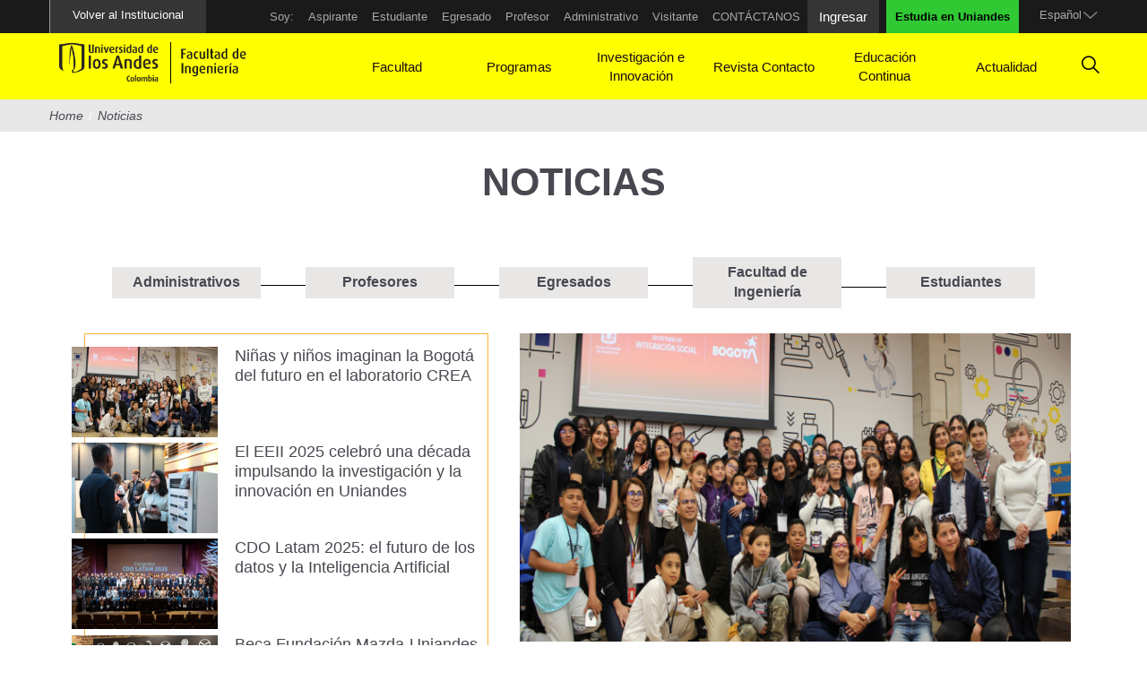

--- FILE ---
content_type: text/html; charset=utf-8
request_url: https://ingenieria.uniandes.edu.co/es/noticias?qt-quicktabs_home_noticias=0&page=15
body_size: 18260
content:
<!DOCTYPE html><html lang="es" dir="ltr" prefix="og: http://ogp.me/ns# article: http://ogp.me/ns/article# book: http://ogp.me/ns/book# profile: http://ogp.me/ns/profile# video: http://ogp.me/ns/video# product: http://ogp.me/ns/product# content: http://purl.org/rss/1.0/modules/content/ dc: http://purl.org/dc/terms/ foaf: http://xmlns.com/foaf/0.1/ rdfs: http://www.w3.org/2000/01/rdf-schema# sioc: http://rdfs.org/sioc/ns# sioct: http://rdfs.org/sioc/types# skos: http://www.w3.org/2004/02/skos/core# xsd: http://www.w3.org/2001/XMLSchema#"><head><link rel="profile" href="http://www.w3.org/1999/xhtml/vocab" /><meta name="viewport" content="width=device-width, initial-scale=1.0"><meta http-equiv="Content-Type" content="text/html; charset=utf-8" /><meta name="description" content="La Facultad de Ingeniería sobresale por su excelencia académica. Tiene 10 pregrados, 20 maestrías, 5 especializaciones y 2 doctorados." /><meta name="abstract" content="La Facultad de Ingeniería sobresale por su excelencia académica. Tiene 10 pregrados, 20 maestrías, 5 especializaciones y 2 doctorados." /><meta name="keywords" content="ingenieria uniandes, estudiar ingenieria bogota, estudiar ingenieria, maestrias ingenieria, doctorados ingenieria, especializaciones ingenieria" /><meta name="robots" content="follow, index" /><meta name="generator" content="Drupal 7 (https://www.drupal.org)" /><link rel="canonical" href="https://ingenieria.uniandes.edu.co/es/noticias" /><meta property="og:site_name" content="Uniandes" /><meta property="og:type" content="article" /><meta property="og:url" content="https://ingenieria.uniandes.edu.co/es/noticias" /><meta name="twitter:card" content="summary" /><meta name="twitter:url" content="https://ingenieria.uniandes.edu.co/es/noticias" /><link rel="shortcut icon" href="https://ingenieria.uniandes.edu.co/sites/default/files/favicon_0.ico" type="image/vnd.microsoft.icon" /><title>| Page 16 | Uniandes</title><link type="text/css" rel="stylesheet" href="https://ingenieria.uniandes.edu.co/sites/default/files/css/css_lQaZfjVpwP_oGNqdtWCSpJT1EMqXdMiU84ekLLxQnc4.css" media="all" /><link type="text/css" rel="stylesheet" href="https://ingenieria.uniandes.edu.co/sites/default/files/css/css_vZ_wrMQ9Og-YPPxa1q4us3N7DsZMJa-14jShHgRoRNo.css" media="all" /><link type="text/css" rel="stylesheet" href="https://ingenieria.uniandes.edu.co/sites/default/files/css/css_6AhAzQzXfH6n0_7vULeq1O_1WcRRDSuptYp1P04n8OU.css" media="all" /><link type="text/css" rel="stylesheet" href="https://ingenieria.uniandes.edu.co/sites/default/files/css/css_u5G4rhRyHLsl7ak68oTtDLb2Ym1V2-h-gQj67aiUbSg.css" media="all" /><link type="text/css" rel="stylesheet" href="https://cdnjs.cloudflare.com/ajax/libs/animate.css/3.7.0/animate.min.css" media="all" /><link type="text/css" rel="stylesheet" href="https://ingenieria.uniandes.edu.co/sites/default/files/css/css_IWVJSGAJSeoMtVcBmOA8quPDgcytgrPziOeanLw6llA.css" media="all" /><link type="text/css" rel="stylesheet" href="https://ingenieria.uniandes.edu.co/sites/default/files/class_theme/styles_var.css?t74ee2" media="all" /><link type="text/css" rel="stylesheet" href="https://ingenieria.uniandes.edu.co/profiles/andes/modules/custom/uniandes_themefix/assets/css/styles_theme.css?t74ee2" media="all" /><link type="text/css" rel="stylesheet" href="https://ingenieria.uniandes.edu.co/sites/default/files/css/css_4seTTQR10MMSav_4T9etVyYUNby3si71kaBbkw83UPQ.css" media="all" /><link type="text/css" rel="stylesheet" href="https://cdnjs.cloudflare.com/ajax/libs/font-awesome/4.4.0/css/font-awesome.min.css" media="all" /><link type="text/css" rel="stylesheet" href="https://ingenieria.uniandes.edu.co/sites/default/files/css/css_F3eozmabGJr7vjrJvnMWEh7Ff08P_KlDNkTNtjHUAPI.css" media="all" /><link type="text/css" rel="stylesheet" href="" media="all" /><link type="text/css" rel="stylesheet" href="https://cdn.jsdelivr.net/npm/bootstrap@3.3.7/dist/css/bootstrap.min.css" media="all" /><link type="text/css" rel="stylesheet" href="https://cdn.jsdelivr.net/npm/@unicorn-fail/drupal-bootstrap-styles@0.0.2/dist/3.3.1/7.x-3.x/drupal-bootstrap.min.css" media="all" /><link type="text/css" rel="stylesheet" href="https://ingenieria.uniandes.edu.co/sites/default/files/css/css_ivG9e1kND6PHLi9uRPo2pL-UGmgzlQKVOjKgwxY8yss.css" media="all" /><meta name="google-site-verification" content="jnBZD7VPwejCrBHmSzs0saqCQDCwNdvGGEaujQzjMBk" /> <!--[if lt IE 9]><script src="https://cdn.jsdelivr.net/html5shiv/3.7.3/html5shiv-printshiv.min.js"></script><![endif]--><script src="https://ingenieria.uniandes.edu.co/sites/default/files/js/js_EebRuRXFlkaf356V0T2K_8cnUVfCKesNTxdvvPSEhCM.js"></script><script src="https://ingenieria.uniandes.edu.co/sites/default/files/js/js_O26z6zwyIANVF-8lzeHp_WCpapGkhb0SxycchIB4PZQ.js"></script><script src="https://cdn.jsdelivr.net/npm/bootstrap@3.3.7/dist/js/bootstrap.min.js"></script><script src="https://ingenieria.uniandes.edu.co/sites/default/files/js/js_rS_qQtKvOiAUrxRTBjJ359_0_NseNzLQk_z7Ccyn5no.js"></script><script src="https://ingenieria.uniandes.edu.co/sites/default/files/js/js_o2Fd8uFCNfYZ8Qv5dUtHubkW4Vt_F9Hl0hhGICY6ndQ.js"></script><script src="https://ingenieria.uniandes.edu.co/sites/default/files/js/js_qpYPNHY5nQUlfYiSrPOfn42f_w-u-ee6CVvie4pCTsY.js"></script><script src="https://ingenieria.uniandes.edu.co/sites/default/files/js/js_OLgr-593LYCzF1vZ05PpqLNjLgPEsdxeuLPiASPOib8.js"></script><script>jQuery.extend(Drupal.settings, {"basePath":"\/","pathPrefix":"es\/","ajaxPageState":{"theme":"andes","theme_token":"TSP-Q8sxVAkmfg5N0-Ci2Qg0fOiexZXSlGE8n1F8Ehg","jquery_version":"1.10","js":{"0":1,"profiles\/andes\/modules\/contrib\/google_cse\/google_cse_results.js":1,"sites\/all\/modules\/custom\/uniandes_dir\/assets\/js\/aos.js":1,"sites\/all\/modules\/custom\/uniandes_dir\/assets\/js\/jquery.nice-select.min.js":1,"sites\/all\/modules\/custom\/uniandes_prog_aca\/assets\/js\/programas_uniandes.js":1,"sites\/all\/modules\/custom\/uniandes_prog_aca\/assets\/js\/aos.js":1,"sites\/all\/modules\/custom\/uniandes_prog_aca\/assets\/js\/events.js":1,"profiles\/andes\/themes\/contrib\/bootstrap\/js\/bootstrap.js":1,"profiles\/andes\/modules\/contrib\/jquery_update\/replace\/jquery\/1.10\/jquery.min.js":1,"misc\/jquery-extend-3.4.0.js":1,"misc\/jquery.once.js":1,"misc\/drupal.js":1,"profiles\/andes\/modules\/contrib\/jquery_update\/replace\/ui\/external\/jquery.cookie.js":1,"profiles\/andes\/modules\/contrib\/jquery_update\/replace\/misc\/jquery.form.min.js":1,"profiles\/andes\/modules\/contrib\/views_slideshow\/js\/views_slideshow.js":1,"misc\/ajax.js":1,"profiles\/andes\/modules\/contrib\/jquery_update\/js\/jquery_update.js":1,"https:\/\/cdn.jsdelivr.net\/npm\/bootstrap@3.3.7\/dist\/js\/bootstrap.min.js":1,"profiles\/andes\/modules\/contrib\/google_cse\/google_cse.js":1,"profiles\/andes\/modules\/custom\/landing_page\/js\/main.js":1,"profiles\/andes\/modules\/contrib\/panopoly_magic\/panopoly-magic.js":1,"profiles\/andes\/themes\/contrib\/bootstrap\/js\/misc\/_progress.js":1,"public:\/\/languages\/es_DWfuE0b3X5Vkfhmr-3cuKLWM3Wf9exBLvtUi_i3RNio.js":1,"sites\/all\/modules\/custom\/uniandes_pensum\/assets\/js\/front_pensum.js":1,"sites\/all\/modules\/custom\/uniandes_prof_api\/assets\/js\/sticky.js":1,"sites\/all\/modules\/custom\/uniandes_prof_api\/assets\/js\/ripple.js":1,"sites\/all\/modules\/custom\/uniandes_prof_api\/assets\/js\/jquery.nice-select.js":1,"sites\/all\/modules\/custom\/uniandes_prof_api\/assets\/js\/list-professor.js":1,"sites\/all\/modules\/custom\/uniandes_prof_api\/assets\/js\/profile.js":1,"profiles\/andes\/modules\/custom\/uniandes_themefix\/assets\/js\/ie11CustomProperties.js":1,"profiles\/andes\/modules\/custom\/uniandes_themefix\/assets\/js\/swiper.min.js":1,"profiles\/andes\/modules\/contrib\/views_slideshow_xtra\/views_slideshow_xtra.js":1,"sites\/all\/modules\/custom\/webform_extend\/assets\/js\/jquery.validate.js":1,"sites\/all\/modules\/custom\/webform_extend\/assets\/js\/jquery.validate.customRules.js":1,"sites\/all\/modules\/custom\/webform_extend\/assets\/js\/jquery.validate.customTranslations.js":1,"sites\/all\/modules\/custom\/webform_extend\/assets\/js\/default.js":1,"profiles\/andes\/modules\/contrib\/views\/js\/base.js":1,"profiles\/andes\/modules\/contrib\/views_load_more\/views_load_more.js":1,"profiles\/andes\/modules\/contrib\/views\/js\/ajax_view.js":1,"profiles\/andes\/modules\/contrib\/quicktabs\/js\/quicktabs.js":1,"profiles\/andes\/libraries\/Swiper\/dist\/js\/swiper.min.js":1,"profiles\/andes\/themes\/contrib\/bootstrap\/js\/misc\/_collapse.js":1,"profiles\/andes\/modules\/contrib\/views_slideshow_swiper\/js\/views_slideshow_swiper.js":1,"profiles\/andes\/modules\/custom\/udla_block_taxonomy\/js\/udla_block_taxonomy_actions.js":1,"misc\/form.js":1,"profiles\/andes\/modules\/custom\/udla_block_taxonomy\/js\/notices_swiper.js":1,"profiles\/andes\/modules\/contrib\/tb_megamenu\/js\/tb-megamenu-frontend.js":1,"profiles\/andes\/modules\/contrib\/tb_megamenu\/js\/tb-megamenu-touch.js":1,"sites\/all\/modules\/custom\/uniandes_dir\/assets\/js\/directorio.js":1,"profiles\/andes\/modules\/contrib\/lang_dropdown\/lang_dropdown.js":1,"profiles\/andes\/modules\/custom\/udla_blocks_alter\/assets\/js\/udla_block_megamenu.js":1,"profiles\/andes\/themes\/custom\/andes\/js\/script.js":1,"profiles\/andes\/themes\/custom\/andes\/js\/menumain.js":1,"profiles\/andes\/themes\/contrib\/bootstrap\/js\/modules\/views\/js\/ajax_view.js":1,"profiles\/andes\/themes\/contrib\/bootstrap\/js\/misc\/ajax.js":1},"css":{"modules\/system\/system.base.css":1,"profiles\/andes\/modules\/contrib\/views_slideshow\/views_slideshow.css":1,"profiles\/andes\/modules\/contrib\/calendar\/css\/calendar_multiday.css":1,"profiles\/andes\/modules\/contrib\/date\/date_api\/date.css":1,"profiles\/andes\/modules\/contrib\/date\/date_popup\/themes\/datepicker.1.7.css":1,"modules\/field\/theme\/field.css":1,"profiles\/andes\/modules\/contrib\/google_cse\/google_cse.css":1,"profiles\/andes\/modules\/custom\/landing_page\/css\/landing_page.css":1,"modules\/node\/node.css":1,"profiles\/andes\/modules\/contrib\/panopoly_magic\/css\/panopoly-magic.css":1,"profiles\/andes\/modules\/contrib\/panopoly_magic\/css\/panopoly-modal.css":1,"profiles\/andes\/modules\/contrib\/youtube\/css\/youtube.css":1,"profiles\/andes\/modules\/contrib\/views\/css\/views.css":1,"profiles\/andes\/modules\/contrib\/ckeditor\/css\/ckeditor.css":1,"profiles\/andes\/modules\/contrib\/media\/modules\/media_wysiwyg\/css\/media_wysiwyg.base.css":1,"profiles\/andes\/modules\/contrib\/ctools\/css\/ctools.css":1,"profiles\/andes\/modules\/contrib\/panels\/css\/panels.css":1,"public:\/\/class_theme\/styles_block.css":1,"public:\/\/class_theme\/styles_megamenu.css":1,"profiles\/andes\/modules\/custom\/udla_simplified_social_share\/css\/whatsapp.css":1,"sites\/all\/modules\/custom\/uniandes_dir\/assets\/css\/aos.css":1,"sites\/all\/modules\/custom\/uniandes_dir\/assets\/css\/nice-select.css":1,"sites\/all\/modules\/custom\/uniandes_dir\/assets\/css\/directorio.css":1,"sites\/all\/modules\/custom\/uniandes_installer\/assets\/css\/font-awesome-4.7.0\/css\/font-awesome.min.css":1,"sites\/all\/modules\/custom\/uniandes_installer\/assets\/css\/font-uniandes\/css\/font-uniandes.css":1,"sites\/all\/modules\/custom\/uniandes_installer\/assets\/css\/tabsadmin.css":1,"https:\/\/cdnjs.cloudflare.com\/ajax\/libs\/animate.css\/3.7.0\/animate.min.css":1,"sites\/all\/modules\/custom\/uniandes_pensum\/assets\/css\/front_pensum.css":1,"sites\/all\/modules\/custom\/uniandes_pensum\/assets\/css\/programa_pensum.css":1,"sites\/all\/modules\/custom\/uniandes_prof_api\/assets\/icons\/css\/import-icons.css":1,"sites\/all\/modules\/custom\/uniandes_prof_api\/assets\/css\/profesores.css":1,"sites\/all\/modules\/custom\/uniandes_prof_api\/assets\/css\/nice-select.css":1,"sites\/all\/modules\/custom\/uniandes_prof_api\/assets\/css\/ripple.css":1,"sites\/all\/modules\/custom\/uniandes_prog_aca\/assets\/css\/aos.css":1,"sites\/all\/modules\/custom\/uniandes_prog_aca\/assets\/css\/programas_uniandes.css":1,"sites\/all\/modules\/custom\/uniandes_prog_aca\/assets\/css\/programa.css":1,"profiles\/andes\/modules\/custom\/uniandes_themefix\/assets\/css\/general.css":1,"https:\/\/ingenieria.uniandes.edu.co\/sites\/default\/files\/class_theme\/styles_var.css":1,"profiles\/andes\/modules\/custom\/uniandes_themefix\/assets\/css\/styles_theme.css":1,"profiles\/andes\/modules\/custom\/uniandes_themefix\/assets\/css\/splashscreen.css":1,"profiles\/andes\/modules\/custom\/uniandes_themefix\/assets\/css\/icon.css":1,"profiles\/andes\/modules\/custom\/uniandes_themefix\/assets\/css\/swiper.min.css":1,"profiles\/andes\/modules\/contrib\/views_slideshow_xtra\/views_slideshow_xtra.css":1,"profiles\/andes\/modules\/contrib\/quicktabs\/css\/quicktabs.css":1,"profiles\/andes\/libraries\/Swiper\/dist\/css\/swiper.css":1,"profiles\/andes\/modules\/contrib\/views_slideshow_swiper\/css\/views_slideshow_swiper.css":1,"profiles\/andes\/modules\/custom\/udla_block_taxonomy\/css\/udla_block_taxonomy.css":1,"profiles\/andes\/modules\/contrib\/panels_bootstrap_layout_builder\/plugins\/layouts\/bootstrap\/bootstrap.css":1,"profiles\/andes\/modules\/contrib\/panels\/plugins\/layouts\/threecol_33_34_33\/threecol_33_34_33.css":1,"profiles\/andes\/modules\/contrib\/ds\/layouts\/ds_2col_stacked\/ds_2col_stacked.css":1,"https:\/\/cdnjs.cloudflare.com\/ajax\/libs\/font-awesome\/4.4.0\/css\/font-awesome.min.css":1,"profiles\/andes\/modules\/contrib\/tb_megamenu\/css\/bootstrap.css":1,"profiles\/andes\/modules\/contrib\/tb_megamenu\/css\/base.css":1,"profiles\/andes\/modules\/contrib\/tb_megamenu\/css\/default.css":1,"profiles\/andes\/modules\/contrib\/tb_megamenu\/css\/compatibility.css":1,"profiles\/andes\/modules\/contrib\/lang_dropdown\/lang_dropdown.css":1,"":1,"https:\/\/cdn.jsdelivr.net\/npm\/bootstrap@3.3.7\/dist\/css\/bootstrap.min.css":1,"https:\/\/cdn.jsdelivr.net\/npm\/@unicorn-fail\/drupal-bootstrap-styles@0.0.2\/dist\/3.3.1\/7.x-3.x\/drupal-bootstrap.min.css":1,"profiles\/andes\/themes\/custom\/andes\/css\/styles.css":1}},"googleCSE":{"cx":" 018231938674625582243:iyb98vxn6fc","language":"","resultsWidth":600,"domain":"www.google.com","showWaterMark":0},"CToolsModal":{"modalSize":{"type":"scale","width":".9","height":".9","addWidth":0,"addHeight":0,"contentRight":25,"contentBottom":75},"modalOptions":{"opacity":".55","background-color":"#FFF"},"animationSpeed":"fast","modalTheme":"CToolsModalDialog","throbberTheme":"CToolsModalThrobber"},"panopoly_magic":{"pane_add_preview_mode":"single"},"views":{"ajax_path":"\/es\/views\/ajax","ajaxViews":{"views_dom_id:f6ca545020e6ccd504fd1f13d7229de3":{"view_name":"home_noticias","view_display_id":"home_noticias_recientes","view_args":"","view_path":"noticias","view_base_path":null,"view_dom_id":"f6ca545020e6ccd504fd1f13d7229de3","pager_element":0},"views_dom_id:962de7351da5bb34a792abc6e46684c2":{"view_name":"home_noticias","view_display_id":"home_noticias_vistas","view_args":"","view_path":"noticias","view_base_path":null,"view_dom_id":"962de7351da5bb34a792abc6e46684c2","pager_element":0}}},"urlIsAjaxTrusted":{"\/es\/views\/ajax":true,"\/es\/noticias?qt-quicktabs_home_noticias=0\u0026page=15":true},"better_exposed_filters":{"views":{"home_noticias":{"displays":{"home_noticias_recientes":{"filters":[]},"home_noticias_vistas":{"filters":[]},"home_noticias_destacada":{"filters":[]},"home_noticias_destacadas":{"filters":[]},"home_noticias_destacadas_mobile":{"filters":[]}}},"componente_noticias_item":{"displays":{"destacada_home_noticias":{"filters":[]},"default":{"filters":[]}}},"footer_top":{"displays":{"block":{"filters":[]}}},"footer_redes_sociales":{"displays":{"block":{"filters":[]}}},"logos_header":{"displays":{"block_2":{"filters":[]},"block":{"filters":[]}}}}},"quicktabs":{"qt_quicktabs_home_noticias":{"name":"quicktabs_home_noticias","tabs":[{"vid":"home_noticias","display":"home_noticias_recientes","args":"","use_title":0,"view_path":"noticias","view_dom_id":1,"ajax_args":"","actual_args":[]},{"vid":"home_noticias","display":"home_noticias_vistas","args":"","use_title":0,"view_path":"noticias","view_dom_id":2,"ajax_args":"","actual_args":[]}],"ajaxPageState":{"jquery_version":"1.10"}}},"viewsSlideshow":{"home_noticias-home_noticias_destacadas_1":{"methods":{"goToSlide":["viewsSlideshowPager","viewsSlideshowSlideCounter","viewsSlidershowFeaturesSlider","viewsSlideshowCycle","viewsSlideshowSwiper"],"nextSlide":["viewsSlideshowPager","viewsSlideshowSlideCounter","viewsSlidershowFeaturesSlider","viewsSlideshowCycle","viewsSlideshowSwiper"],"pause":["viewsSlideshowControls","viewsSlidershowFeaturesSlider","viewsSlideshowCycle","viewsSlideshowSwiper"],"play":["viewsSlideshowControls","viewsSlidershowFeaturesSlider","viewsSlideshowCycle","viewsSlideshowSwiper"],"previousSlide":["viewsSlideshowPager","viewsSlideshowSlideCounter","viewsSlidershowFeaturesSlider","viewsSlideshowCycle","viewsSlideshowSwiper"],"transitionBegin":["viewsSlideshowPager","viewsSlideshowSlideCounter","viewsSlideshowXtra"],"transitionEnd":[]},"paused":0},"home_noticias-home_noticias_destacadas_mobile_1":{"methods":{"goToSlide":["viewsSlideshowPager","viewsSlideshowSlideCounter","viewsSlidershowFeaturesSlider","viewsSlideshowCycle","viewsSlideshowSwiper"],"nextSlide":["viewsSlideshowPager","viewsSlideshowSlideCounter","viewsSlidershowFeaturesSlider","viewsSlideshowCycle","viewsSlideshowSwiper"],"pause":["viewsSlideshowControls","viewsSlidershowFeaturesSlider","viewsSlideshowCycle","viewsSlideshowSwiper"],"play":["viewsSlideshowControls","viewsSlidershowFeaturesSlider","viewsSlideshowCycle","viewsSlideshowSwiper"],"previousSlide":["viewsSlideshowPager","viewsSlideshowSlideCounter","viewsSlidershowFeaturesSlider","viewsSlideshowCycle","viewsSlideshowSwiper"],"transitionBegin":["viewsSlideshowPager","viewsSlideshowSlideCounter","viewsSlideshowXtra"],"transitionEnd":[]},"paused":0}},"viewsSlideshowSwiper":{"#views_slideshow_swiper_main_home_noticias-home_noticias_destacadas_1":{"num_divs":12,"id_prefix":"#views_slideshow_swiper_main_","vss_id":"home_noticias-home_noticias_destacadas_1","options":{"navigation":{"enabled":1,"nextEl":".swiper-button-next.swiper-news","prevEl":".swiper-button-prev.swiper-news"},"style_options__views_slideshow_swiper__active_tab":"edit-style-options-views-slideshow-swiper-parameters","direction":"vertical","spaceBetween":20,"slidesPerView":4,"swipeHandler":null,"loopedSlides":null,"breakpoints":null,"containerModifierClass":"slider-vertical-destacados swiper-container-"}},"#views_slideshow_swiper_main_home_noticias-home_noticias_destacadas_mobile_1":{"num_divs":6,"id_prefix":"#views_slideshow_swiper_main_","vss_id":"home_noticias-home_noticias_destacadas_mobile_1","options":{"pagination":{"enabled":1,"el":".swiper-pagination.swiper-pagination-events-hightlight","hideOnClick":0,"clickable":1,"currentClass":"swiper-pagination-bullet-current","totalClass":"swiper-pagination-bullet-total","hiddenClass":"swiper-pagination-bullet-hidden","clickableClass":"swiper-pagination-bullet-clickable"},"autoplay":{"enabled":1,"delay":86400000,"waitForTransition":0},"on":{"init":"var $buttonPrev = jQuery( this.$el ).find(\u0027.swiper-button-prev\u0027);\r\nvar $buttonNext = jQuery( this.$el ).find(\u0027.swiper-button-next\u0027);\r\n$buttonPrev.insertAfter( jQuery(this.$el) );\r\n$buttonNext.insertAfter( jQuery(this.$el) );"},"style_options__views_slideshow_swiper__active_tab":"edit-style-options-views-slideshow-swiper-navigation","autoHeight":1,"swipeHandler":null,"loop":1,"loopedSlides":null,"breakpoints":null,"containerModifierClass":"slider-vertical-destacados-mobil swiper-container-"}}},"udla_blocks_alter":{"color_bar_logo":false,"color_svg":"#000","text_color":false,"background_color":false,"background_color_change":false},"bootstrap":{"anchorsFix":"0","anchorsSmoothScrolling":"0","formHasError":1,"popoverEnabled":1,"popoverOptions":{"animation":1,"html":0,"placement":"right","selector":"","trigger":"click","triggerAutoclose":1,"title":"","content":"","delay":0,"container":"body"},"tooltipEnabled":1,"tooltipOptions":{"animation":1,"html":0,"placement":"auto left","selector":"","trigger":"hover focus","delay":0,"container":"body"}}});</script><script id="usercentrics-cmp" src="https://web.cmp.usercentrics.eu/ui/loader.js" data-settings-id="pEzANntPbFYYwn" async></script><script>(function(w,d,s,l,i){w[l]=w[l]||[];w[l].push({'gtm.start':
new Date().getTime(),event:'gtm.js'});var f=d.getElementsByTagName(s)[0],
j=d.createElement(s),dl=l!='dataLayer'?'&l='+l:'';j.async=true;j.src=
'https://www.googletagmanager.com/gtm.js?id='+i+dl;f.parentNode.insertBefore(j,f);
})(window,document,'script','dataLayer','GTM-W6875K2');</script></head><body class="html not-front not-logged-in no-sidebars page-noticias stype-base1 i18n-es"><div id="skip-link"> <a href="#main-content" class="element-invisible element-focusable">Pasar al contenido principal</a></div> <noscript><iframe src="https://www.googletagmanager.com/ns.html?id=GTM-W6875K2"
height="0" width="0" style="display:none;visibility:hidden"></iframe></noscript> <header id="navbar" role="banner" class="navbar container-fluid navbar-default"><div class="container-fluid"><div class="navbar-header"> <button type="button" class="navbar-toggle" data-toggle="collapse" data-target="#navbar-collapse"> <span class="sr-only">Toggle navigation</span> <span class="icon-bar"></span> <span class="icon-bar"></span> <span class="icon-bar"></span> </button></div><div class="navbar-collapse collapse" id="navbar-collapse"> <nav role="navigation"><div class="region region-navigation"><div class='wrapper-menu-soy'><div class="container"><section id="block-lang-dropdown-language" class="block block-lang-dropdown menu-soy-1 clearfix"><h2 class="block-title">Idiomas</h2><form class="lang_dropdown_form language" id="lang_dropdown_form_language" action="/es/noticias?qt-quicktabs_home_noticias=0&amp;page=15" method="post" accept-charset="UTF-8"><div><div class="form-item form-item-lang-dropdown-select form-type-select form-group"><select class="lang-dropdown-select-element form-control form-select" id="lang-dropdown-select-language" style="width:148px" name="lang_dropdown_select"><option value="es" selected="selected">Español</option><option value="en">English</option></select></div><input type="hidden" name="es" value="/es/noticias?qt-quicktabs_home_noticias=0&amp;page=15" /><input type="hidden" name="en" value="/en/noticias?qt-quicktabs_home_noticias=0&amp;page=15" /><noscript><div><button type="submit" id="edit-submit" name="op" value="Ir" class="btn btn-default form-submit">Ir</button></div></noscript><input type="hidden" name="form_build_id" value="form-3YNY9527sWpZOm1PnJY6aliawlU6CzLzCr8nAeoE8Sc" /><input type="hidden" name="form_id" value="lang_dropdown_form" /></div></form></section><section id="block-tb-megamenu-menu-menu-top-soy" class="block block-tb-megamenu menu-soy-1 clearfix"><div class="tb-megamenu tb-megamenu-menu-menu-top-soy"> <button data-target=".nav-collapse" data-toggle="collapse" class="btn btn-navbar tb-megamenu-button" type="button"> <i class="fa fa-reorder"></i> </button><div class="nav-collapse always-show"><ul class="tb-megamenu-nav nav level-0 items-10"><li data-id="3779" data-level="1" data-type="menu_item" data-class="" data-xicon="" data-caption="" data-alignsub="" data-group="0" data-hidewcol="0" data-hidesub="0" class="tb-megamenu-item level-1 mega"> <a href="#" > Soy: </a></li><li data-id="6045" data-level="1" data-type="menu_item" data-class="" data-xicon="" data-caption="" data-alignsub="" data-group="0" data-hidewcol="0" data-hidesub="0" class="tb-megamenu-item level-1 mega"> <a href="https://aspirantes.uniandes.edu.co/" > Aspirante </a></li><li data-id="6046" data-level="1" data-type="menu_item" data-class="" data-xicon="" data-caption="" data-alignsub="" data-group="0" data-hidewcol="0" data-hidesub="0" class="tb-megamenu-item level-1 mega"> <a href="https://uniandes.edu.co/es/soy/estudiante" > Estudiante </a></li><li data-id="6047" data-level="1" data-type="menu_item" data-class="" data-xicon="" data-caption="" data-alignsub="" data-group="0" data-hidewcol="0" data-hidesub="0" class="tb-megamenu-item level-1 mega"> <a href="https://uniandes.edu.co/egresado-uniandes" > Egresado </a></li><li data-id="6048" data-level="1" data-type="menu_item" data-class="" data-xicon="" data-caption="" data-alignsub="" data-group="0" data-hidewcol="0" data-hidesub="0" class="tb-megamenu-item level-1 mega"> <a href="https://uniandes.edu.co/es/soy/profesor" > Profesor </a></li><li data-id="6049" data-level="1" data-type="menu_item" data-class="" data-xicon="" data-caption="" data-alignsub="" data-group="0" data-hidewcol="0" data-hidesub="0" class="tb-megamenu-item level-1 mega"> <a href="https://uniandes.edu.co/es/soy/administrativo" > Administrativo </a></li><li data-id="6050" data-level="1" data-type="menu_item" data-class="" data-xicon="" data-caption="" data-alignsub="" data-group="0" data-hidewcol="0" data-hidesub="0" class="tb-megamenu-item level-1 mega"> <a href="https://uniandes.edu.co/es/soy/visitante" > Visitante </a></li><li data-id="4255" data-level="1" data-type="menu_item" data-class="" data-xicon="" data-caption="" data-alignsub="" data-group="0" data-hidewcol="0" data-hidesub="0" class="tb-megamenu-item level-1 mega"> <a href="/es/contactenos" > CONTÁCTANOS </a></li><li data-id="3778" data-level="1" data-type="menu_item" data-class="menu-destacado" data-xicon="" data-caption="" data-alignsub="" data-group="0" data-hidewcol="0" data-hidesub="0" class="tb-megamenu-item level-1 mega menu-destacado"> <a href="https://ingenieria.uniandes.edu.co/user/login" > Ingresar </a></li><li data-id="6203" data-level="1" data-type="menu_item" data-class="" data-xicon="" data-caption="" data-alignsub="" data-group="0" data-hidewcol="0" data-hidesub="0" class="tb-megamenu-item level-1 mega"> <a href="https://aspirantes.uniandes.edu.co/" id="btn_studyme" style="color: #000000; font-weight: bold; background-color: #30c934; padding-left: 10px; padding-right: 10px;" target="_blank" title="Estudia en Uniandes"> Estudia en Uniandes </a></li></ul></div></div></section><section id="block-views-logos-header-block-2" class="block block-views menu-soy-1 clearfix"><h2 class="block-title">Logos Header</h2><div class="view view-logos-header view-id-logos_header view-display-id-block_2 view-dom-id-b1b6a3b1d117ebe5d7ff14dffa7252d0"><div class="view-content"><div class="views-row views-row-1 views-row-odd views-row-first views-row-last"><div class="views-field views-field-field-url"><div class="field-content"><a href="http://uniandes.edu.co">Volver al Institucional</a></div></div></div></div></div></section></div></div><div class='wrapper-mega-menu'><div class="container"><section id="block-views-logos-header-block" class="block block-views mega-menu-2 clearfix"><h2 class="block-title">Logos Header</h2><div class="view view-logos-header view-id-logos_header view-display-id-block view-dom-id-79a1f57b41aac97ba8e85ac6eb78b781"><div class="view-content"><div class="views-row views-row-1 views-row-odd views-row-first"><div class="views-field views-field-php"> <span class="field-content"><a href="https://ingenieria.uniandes.edu.co/es"><figure><img alt="Facultad de Ingeniera | Uniandes" src="https://ingenieria.uniandes.edu.co/sites/default/files/logo-fac-ingenieria.svg" title="Facultad de Ingeniera | Uniandes"></figure></a></span></div></div><div class="views-row views-row-2 views-row-even views-row-last"><div class="views-field views-field-php"> <span class="field-content"><a href="http://www.uniandes.edu.co"><figure><img alt="Logo Uniandes" src="https://ingenieria.uniandes.edu.co/sites/default/files/logo-uniandes_0.png" title="Logo Uniandes"></figure></a></span></div></div></div></div></section><section id="block-tb-megamenu-menu-mega-menu" class="block block-tb-megamenu mega-menu-2 clearfix"><div class="tb-megamenu tb-megamenu-menu-mega-menu"> <button data-target=".nav-collapse" data-toggle="collapse" class="btn btn-navbar tb-megamenu-button" type="button"> <i class="fa fa-reorder"></i> </button><div class="nav-collapse always-show"><ul class="tb-megamenu-nav nav level-0 items-12"><li data-id="3395" data-level="1" data-type="menu_item" data-class="" data-xicon="" data-caption="" data-alignsub="" data-group="0" data-hidewcol="0" data-hidesub="0" class="tb-megamenu-item level-1 mega dropdown"> <a href="#" class="dropdown-toggle"> Facultad <span class="caret"></span> </a><div data-class="" data-width="" class="tb-megamenu-submenu dropdown-menu mega-dropdown-menu nav-child"><div class="mega-dropdown-inner"><div class="tb-megamenu-row row-fluid"><div data-class="" data-width="6" data-hidewcol="0" id="tb-megamenu-column-5" class="tb-megamenu-column span6 mega-col-nav"><div class="tb-megamenu-column-inner mega-inner clearfix"><ul class="tb-megamenu-subnav mega-nav level-1 items-7"><li data-id="3396" data-level="2" data-type="menu_item" data-class="" data-xicon="" data-caption="" data-alignsub="" data-group="0" data-hidewcol="0" data-hidesub="0" class="tb-megamenu-item level-2 mega dropdown-submenu"> <a href="#" class="dropdown-toggle"> Información general <span class="caret"></span> </a><div data-class="" data-width="" class="tb-megamenu-submenu dropdown-menu mega-dropdown-menu nav-child"><div class="mega-dropdown-inner"><div class="tb-megamenu-row row-fluid"><div data-class="" data-width="12" data-hidewcol="0" id="tb-megamenu-column-1" class="tb-megamenu-column span12 mega-col-nav"><div class="tb-megamenu-column-inner mega-inner clearfix"><ul class="tb-megamenu-subnav mega-nav level-2 items-4"><li data-id="3410" data-level="3" data-type="menu_item" data-class="" data-xicon="" data-caption="" data-alignsub="" data-group="0" data-hidewcol="0" data-hidesub="0" class="tb-megamenu-item level-3 mega"> <a href="/es/facultad/informacion-general/quienes-somos" > Quienes somos </a></li><li data-id="3412" data-level="3" data-type="menu_item" data-class="" data-xicon="" data-caption="" data-alignsub="" data-group="0" data-hidewcol="0" data-hidesub="0" class="tb-megamenu-item level-3 mega"> <a href="/es/facultad/informacion-general/historia" > Historia </a></li><li data-id="3430" data-level="3" data-type="menu_item" data-class="" data-xicon="" data-caption="" data-alignsub="" data-group="0" data-hidewcol="0" data-hidesub="0" class="tb-megamenu-item level-3 mega"> <a href="/es/facultad/informacion-general/decanos" > Decanos </a></li><li data-id="3415" data-level="3" data-type="menu_item" data-class="" data-xicon="" data-caption="" data-alignsub="" data-group="0" data-hidewcol="0" data-hidesub="0" class="tb-megamenu-item level-3 mega"> <a href="/es/facultad/informacion-general/organos-de-gobierno" > Órganos de gobierno </a></li></ul></div></div></div></div></div></li><li data-id="4252" data-level="2" data-type="menu_item" data-class="" data-xicon="" data-caption="" data-alignsub="" data-group="0" data-hidewcol="0" data-hidesub="0" class="tb-megamenu-item level-2 mega"> <a href="/es/facultad/departamentos" > Departamentos </a></li><li data-id="6331" data-level="2" data-type="menu_item" data-class="" data-xicon="" data-caption="" data-alignsub="" data-group="0" data-hidewcol="0" data-hidesub="0" class="tb-megamenu-item level-2 mega dropdown-submenu"> <a href="#" class="dropdown-toggle"> Nuestro equipo <span class="caret"></span> </a><div data-class="" data-width="" class="tb-megamenu-submenu dropdown-menu mega-dropdown-menu nav-child"><div class="mega-dropdown-inner"><div class="tb-megamenu-row row-fluid"><div data-class="" data-width="12" data-hidewcol="0" id="tb-megamenu-column-2" class="tb-megamenu-column span12 mega-col-nav"><div class="tb-megamenu-column-inner mega-inner clearfix"><ul class="tb-megamenu-subnav mega-nav level-2 items-3"><li data-id="3413" data-level="3" data-type="menu_item" data-class="" data-xicon="" data-caption="" data-alignsub="" data-group="0" data-hidewcol="0" data-hidesub="0" class="tb-megamenu-item level-3 mega"> <a href="/es/facultad/equipo-administrativo/directivos" > Directivos </a></li><li data-id="3418" data-level="3" data-type="menu_item" data-class="" data-xicon="" data-caption="" data-alignsub="" data-group="0" data-hidewcol="0" data-hidesub="0" class="tb-megamenu-item level-3 mega"> <a href="/es/profesores" > Profesores </a></li><li data-id="3414" data-level="3" data-type="menu_item" data-class="" data-xicon="" data-caption="" data-alignsub="" data-group="0" data-hidewcol="0" data-hidesub="0" class="tb-megamenu-item level-3 mega"> <a href="/es/facultad/equipo-administrativo/decanatura" > Decanatura </a></li></ul></div></div></div></div></div></li><li data-id="3398" data-level="2" data-type="menu_item" data-class="" data-xicon="" data-caption="" data-alignsub="" data-group="0" data-hidewcol="0" data-hidesub="0" class="tb-megamenu-item level-2 mega dropdown-submenu"> <a href="https://ingenieria.uniandes.edu.co/es/facultad/laboratorios" class="dropdown-toggle"> Laboratorios <span class="caret"></span> </a><div data-class="" data-width="" class="tb-megamenu-submenu dropdown-menu mega-dropdown-menu nav-child"><div class="mega-dropdown-inner"><div class="tb-megamenu-row row-fluid"><div data-class="" data-width="12" data-hidewcol="0" id="tb-megamenu-column-3" class="tb-megamenu-column span12 mega-col-nav"><div class="tb-megamenu-column-inner mega-inner clearfix"><ul class="tb-megamenu-subnav mega-nav level-2 items-3"><li data-id="3777" data-level="3" data-type="menu_item" data-class="" data-xicon="" data-caption="" data-alignsub="" data-group="0" data-hidewcol="0" data-hidesub="0" class="tb-megamenu-item level-3 mega"> <a href="/es/facultad/laboratorios/recorrido-video-360" > Recorrido Video 360° </a></li><li data-id="6074" data-level="3" data-type="menu_item" data-class="" data-xicon="" data-caption="" data-alignsub="" data-group="0" data-hidewcol="0" data-hidesub="0" class="tb-megamenu-item level-3 mega"> <a href="/es/investigacion-innovacion/investigacion/infraestructura-recursos/core-facilities" > Core Facilities </a></li><li data-id="3445" data-level="3" data-type="menu_item" data-class="" data-xicon="" data-caption="" data-alignsub="" data-group="0" data-hidewcol="0" data-hidesub="0" class="tb-megamenu-item level-3 mega"> <a href="/es/facultad/laboratorios" > Laboratorios </a></li></ul></div></div></div></div></div></li><li data-id="3417" data-level="2" data-type="menu_item" data-class="" data-xicon="" data-caption="" data-alignsub="" data-group="0" data-hidewcol="0" data-hidesub="0" class="tb-megamenu-item level-2 mega"> <a href="/es/facultad/acreditacion-abet" > Acreditación ABET </a></li><li data-id="3416" data-level="2" data-type="menu_item" data-class="" data-xicon="" data-caption="" data-alignsub="" data-group="0" data-hidewcol="0" data-hidesub="0" class="tb-megamenu-item level-2 mega"> <a href="/es/facultad/informacion-general/acreditaciones/cna" > Acreditación CNA </a></li><li data-id="3397" data-level="2" data-type="menu_item" data-class="" data-xicon="" data-caption="" data-alignsub="" data-group="0" data-hidewcol="0" data-hidesub="0" class="tb-megamenu-item level-2 mega dropdown-submenu"> <a href="#" class="dropdown-toggle"> Actas y documentos <span class="caret"></span> </a><div data-class="" data-width="" class="tb-megamenu-submenu dropdown-menu mega-dropdown-menu nav-child"><div class="mega-dropdown-inner"><div class="tb-megamenu-row row-fluid"><div data-class="" data-width="12" data-hidewcol="0" id="tb-megamenu-column-4" class="tb-megamenu-column span12 mega-col-nav"><div class="tb-megamenu-column-inner mega-inner clearfix"><ul class="tb-megamenu-subnav mega-nav level-2 items-2"><li data-id="3775" data-level="3" data-type="menu_item" data-class="" data-xicon="" data-caption="" data-alignsub="" data-group="0" data-hidewcol="0" data-hidesub="0" class="tb-megamenu-item level-3 mega"> <a href="https://secretariageneral.uniandes.edu.co/index.php/es/organos-de-gobierno/consejos-de-facultad" > Consejo de Facultad </a></li><li data-id="3776" data-level="3" data-type="menu_item" data-class="" data-xicon="" data-caption="" data-alignsub="" data-group="0" data-hidewcol="0" data-hidesub="0" class="tb-megamenu-item level-3 mega"> <a href="/es/documentos" > Documentos </a></li></ul></div></div></div></div></div></li></ul></div></div><div data-class="" data-width="6" data-hidewcol="" id="tb-megamenu-column-6" class="tb-megamenu-column span6 mega-col-nav"><div class="tb-megamenu-column-inner mega-inner clearfix"><ul class="tb-megamenu-subnav mega-nav level-1 items-1"><li data-id="3439" data-level="2" data-type="menu_item" data-class="" data-xicon="" data-caption="" data-alignsub="" data-group="0" data-hidewcol="0" data-hidesub="0" class="tb-megamenu-item level-2 mega"> <a href="#" ><div class="container-menu-image"><div class="image-menu"><img typeof="foaf:Image" class="img-responsive" src="https://ingenieria.uniandes.edu.co/sites/default/files/facultad_0.jpg" alt="Facultad" title="Facultad" /></div><div class="menu-title">Facultad</div></div> </a></li></ul></div></div></div></div></div></li><li data-id="3401" data-level="1" data-type="menu_item" data-class="" data-xicon="" data-caption="" data-alignsub="" data-group="0" data-hidewcol="0" data-hidesub="0" class="tb-megamenu-item level-1 mega dropdown"> <a href="#" class="dropdown-toggle"> Programas <span class="caret"></span> </a><div data-class="" data-width="" class="tb-megamenu-submenu dropdown-menu mega-dropdown-menu nav-child"><div class="mega-dropdown-inner"><div class="tb-megamenu-row row-fluid"><div data-class="" data-width="6" data-hidewcol="0" id="tb-megamenu-column-8" class="tb-megamenu-column span6 mega-col-nav"><div class="tb-megamenu-column-inner mega-inner clearfix"><ul class="tb-megamenu-subnav mega-nav level-1 items-8"><li data-id="3402" data-level="2" data-type="menu_item" data-class="" data-xicon="" data-caption="" data-alignsub="" data-group="0" data-hidewcol="0" data-hidesub="0" class="tb-megamenu-item level-2 mega"> <a href="/es/programas/pregrados" > Pregrados </a></li><li data-id="6451" data-level="2" data-type="menu_item" data-class="" data-xicon="" data-caption="" data-alignsub="" data-group="0" data-hidewcol="0" data-hidesub="0" class="tb-megamenu-item level-2 mega"> <a href="https://ingenieria.uniandes.edu.co/es/programas/guia-ingreso-matricula" > Guía de ingreso y matrícula </a></li><li data-id="6453" data-level="2" data-type="menu_item" data-class="" data-xicon="" data-caption="" data-alignsub="" data-group="0" data-hidewcol="0" data-hidesub="0" class="tb-megamenu-item level-2 mega"> <a href="https://ingenieria.uniandes.edu.co/es/programas/pregrado/beca-preferente" > Beca Preferente </a></li><li data-id="3403" data-level="2" data-type="menu_item" data-class="" data-xicon="" data-caption="" data-alignsub="" data-group="0" data-hidewcol="0" data-hidesub="0" class="tb-megamenu-item level-2 mega"> <a href="https://ingenieria.uniandes.edu.co/es/programas/posgrados" > Posgrados </a></li><li data-id="6452" data-level="2" data-type="menu_item" data-class="" data-xicon="" data-caption="" data-alignsub="" data-group="0" data-hidewcol="0" data-hidesub="0" class="tb-megamenu-item level-2 mega"> <a href="https://ingenieria.uniandes.edu.co/es/programas/becas-monitor-investigacion-maestria-ingeniera" > Becas posgrados </a></li><li data-id="6062" data-level="2" data-type="menu_item" data-class="" data-xicon="" data-caption="" data-alignsub="" data-group="0" data-hidewcol="0" data-hidesub="0" class="tb-megamenu-item level-2 mega"> <a href="https://ingenieria.uniandes.edu.co/es/posgrados/doctorados/doctorado-ingenieria" > Doctorado en Ingeniería </a></li><li data-id="3405" data-level="2" data-type="menu_item" data-class="" data-xicon="" data-caption="" data-alignsub="" data-group="0" data-hidewcol="0" data-hidesub="0" class="tb-megamenu-item level-2 mega"> <a href="https://ingenieria.uniandes.edu.co/es/programas/financiacion" > Becas y apoyo financiero </a></li><li data-id="6343" data-level="2" data-type="menu_item" data-class="" data-xicon="" data-caption="" data-alignsub="" data-group="0" data-hidewcol="0" data-hidesub="0" class="tb-megamenu-item level-2 mega dropdown-submenu"> <a href="#" class="dropdown-toggle"> Estudiantes internacionales <span class="caret"></span> </a><div data-class="" data-width="" class="tb-megamenu-submenu dropdown-menu mega-dropdown-menu nav-child"><div class="mega-dropdown-inner"><div class="tb-megamenu-row row-fluid"><div data-class="" data-width="12" data-hidewcol="0" id="tb-megamenu-column-7" class="tb-megamenu-column span12 mega-col-nav"><div class="tb-megamenu-column-inner mega-inner clearfix"><ul class="tb-megamenu-subnav mega-nav level-2 items-2"><li data-id="6344" data-level="3" data-type="menu_item" data-class="" data-xicon="" data-caption="" data-alignsub="" data-group="0" data-hidewcol="0" data-hidesub="0" class="tb-megamenu-item level-3 mega"> <a href="https://ingenieria.uniandes.edu.co/es/internacionalizacion/pasantia-investigacion" > Pasantía de Investigación </a></li><li data-id="6345" data-level="3" data-type="menu_item" data-class="" data-xicon="" data-caption="" data-alignsub="" data-group="0" data-hidewcol="0" data-hidesub="0" class="tb-megamenu-item level-3 mega"> <a href="https://ingenieria.uniandes.edu.co/es/internacionalizacion/misiones-ingenieria" > Misiones de Ingeniería </a></li></ul></div></div></div></div></div></li></ul></div></div><div data-class="" data-width="6" data-hidewcol="" id="tb-megamenu-column-9" class="tb-megamenu-column span6 mega-col-nav"><div class="tb-megamenu-column-inner mega-inner clearfix"><ul class="tb-megamenu-subnav mega-nav level-1 items-1"><li data-id="3440" data-level="2" data-type="menu_item" data-class="" data-xicon="" data-caption="" data-alignsub="" data-group="0" data-hidewcol="0" data-hidesub="0" class="tb-megamenu-item level-2 mega"> <a href="#" ><div class="container-menu-image"><div class="image-menu"><img typeof="foaf:Image" class="img-responsive" src="https://ingenieria.uniandes.edu.co/sites/default/files/programas_3.jpg" alt="Programas" title="Programas" /></div><div class="menu-title">Programas</div></div> </a></li></ul></div></div></div></div></div></li><li data-id="3406" data-level="1" data-type="menu_item" data-class="" data-xicon="" data-caption="" data-alignsub="" data-group="0" data-hidewcol="0" data-hidesub="0" class="tb-megamenu-item level-1 mega dropdown"> <a href="https://ingenieria.uniandes.edu.co/es/investigacion-innovacion/vicedecanatura-investigacion-innovacion/quienes-somos" class="dropdown-toggle"> Investigación e Innovación <span class="caret"></span> </a><div data-class="" data-width="" class="tb-megamenu-submenu dropdown-menu mega-dropdown-menu nav-child"><div class="mega-dropdown-inner"><div class="tb-megamenu-row row-fluid"><div data-class="" data-width="12" data-hidewcol="0" id="tb-megamenu-column-14" class="tb-megamenu-column span12 mega-col-nav"><div class="tb-megamenu-column-inner mega-inner clearfix"><ul class="tb-megamenu-subnav mega-nav level-1 items-8"><li data-id="6051" data-level="2" data-type="menu_item" data-class="" data-xicon="" data-caption="" data-alignsub="" data-group="0" data-hidewcol="0" data-hidesub="0" class="tb-megamenu-item level-2 mega"> <a href="/es/investigacion-innovacion/vicedecanatura-investigacion-innovacion/quienes-somos" > Vicedecanatura de Investigación y doctorado </a></li><li data-id="6346" data-level="2" data-type="menu_item" data-class="" data-xicon="" data-caption="" data-alignsub="" data-group="0" data-hidewcol="0" data-hidesub="0" class="tb-megamenu-item level-2 mega"> <a href="https://ingenieria.uniandes.edu.co/es/investigacion-innovacion/impacto-regiones-colombia" > Impacto en regiones </a></li><li data-id="6084" data-level="2" data-type="menu_item" data-class="" data-xicon="" data-caption="" data-alignsub="" data-group="0" data-hidewcol="0" data-hidesub="0" class="tb-megamenu-item level-2 mega dropdown-submenu"> <a href="#" class="dropdown-toggle"> Comités <span class="caret"></span> </a><div data-class="" data-width="" class="tb-megamenu-submenu dropdown-menu mega-dropdown-menu nav-child"><div class="mega-dropdown-inner"><div class="tb-megamenu-row row-fluid"><div data-class="" data-width="12" data-hidewcol="0" id="tb-megamenu-column-10" class="tb-megamenu-column span12 mega-col-nav"><div class="tb-megamenu-column-inner mega-inner clearfix"><ul class="tb-megamenu-subnav mega-nav level-2 items-2"><li data-id="6060" data-level="3" data-type="menu_item" data-class="" data-xicon="" data-caption="" data-alignsub="" data-group="0" data-hidewcol="0" data-hidesub="0" class="tb-megamenu-item level-3 mega"> <a href="/es/investigacion-innovacion/investigacion/comites/comite-investigaciones" > Comité de investigación y doctorado </a></li><li data-id="6058" data-level="3" data-type="menu_item" data-class="" data-xicon="" data-caption="" data-alignsub="" data-group="0" data-hidewcol="0" data-hidesub="0" class="tb-megamenu-item level-3 mega"> <a href="https://ingenieria.uniandes.edu.co/es/layout-cinco/comit%C3%A9-de-%C3%A9tica" > Comité de ética Facultad de Ingeniería </a></li></ul></div></div></div></div></div></li><li data-id="3407" data-level="2" data-type="menu_item" data-class="" data-xicon="" data-caption="" data-alignsub="" data-group="0" data-hidewcol="0" data-hidesub="0" class="tb-megamenu-item level-2 mega"> <a href="https://ingenieria.uniandes.edu.co/es/vicedecanatura-investigacion-innovacion/investigacion/grupos-investigacion" > Grupos de investigación </a></li><li data-id="6083" data-level="2" data-type="menu_item" data-class="" data-xicon="" data-caption="" data-alignsub="" data-group="0" data-hidewcol="0" data-hidesub="0" class="tb-megamenu-item level-2 mega"> <a href="/es/investigacion-innovacion/oficina-soporte-proyectos-osp" > Oficina de Soporte a Proyectos-OSP </a></li><li data-id="6057" data-level="2" data-type="menu_item" data-class="" data-xicon="" data-caption="" data-alignsub="" data-group="0" data-hidewcol="0" data-hidesub="0" class="tb-megamenu-item level-2 mega dropdown-submenu"> <a href="#" class="dropdown-toggle"> Avales y permisos <span class="caret"></span> </a><div data-class="" data-width="" class="tb-megamenu-submenu dropdown-menu mega-dropdown-menu nav-child"><div class="mega-dropdown-inner"><div class="tb-megamenu-row row-fluid"><div data-class="" data-width="12" data-hidewcol="0" id="tb-megamenu-column-11" class="tb-megamenu-column span12 mega-col-nav"><div class="tb-megamenu-column-inner mega-inner clearfix"><ul class="tb-megamenu-subnav mega-nav level-2 items-1"><li data-id="6066" data-level="3" data-type="menu_item" data-class="" data-xicon="" data-caption="" data-alignsub="" data-group="0" data-hidewcol="0" data-hidesub="0" class="tb-megamenu-item level-3 mega"> <a href="https://investigacioncreacion.uniandes.edu.co/es/avales-y-permisos" > Permisos institucionales </a></li></ul></div></div></div></div></div></li><li data-id="6080" data-level="2" data-type="menu_item" data-class="" data-xicon="" data-caption="" data-alignsub="" data-group="0" data-hidewcol="0" data-hidesub="0" class="tb-megamenu-item level-2 mega dropdown-submenu"> <a href="#" class="dropdown-toggle"> Actas y documentos <span class="caret"></span> </a><div data-class="" data-width="" class="tb-megamenu-submenu dropdown-menu mega-dropdown-menu nav-child"><div class="mega-dropdown-inner"><div class="tb-megamenu-row row-fluid"><div data-class="" data-width="12" data-hidewcol="0" id="tb-megamenu-column-12" class="tb-megamenu-column span12 mega-col-nav"><div class="tb-megamenu-column-inner mega-inner clearfix"><ul class="tb-megamenu-subnav mega-nav level-2 items-2"><li data-id="6081" data-level="3" data-type="menu_item" data-class="" data-xicon="" data-caption="" data-alignsub="" data-group="0" data-hidewcol="0" data-hidesub="0" class="tb-megamenu-item level-3 mega"> <a href="https://ingenieria.uniandes.edu.co/es/investigacion-innovacion/actas-comite-de-investigaciones" > Comité de Investigaciones </a></li><li data-id="6082" data-level="3" data-type="menu_item" data-class="" data-xicon="" data-caption="" data-alignsub="" data-group="0" data-hidewcol="0" data-hidesub="0" class="tb-megamenu-item level-3 mega"> <a href="https://ingenieria.uniandes.edu.co/es/investigacion-innovacion/actas-comite-de-doctorado" > Comité de Doctorado </a></li></ul></div></div></div></div></div></li><li data-id="6067" data-level="2" data-type="menu_item" data-class="" data-xicon="" data-caption="" data-alignsub="" data-group="0" data-hidewcol="0" data-hidesub="0" class="tb-megamenu-item level-2 mega dropdown-submenu"> <a href="#" class="dropdown-toggle"> Convocatorias y fondos de apoyo <span class="caret"></span> </a><div data-class="" data-width="" class="tb-megamenu-submenu dropdown-menu mega-dropdown-menu nav-child"><div class="mega-dropdown-inner"><div class="tb-megamenu-row row-fluid"><div data-class="" data-width="12" data-hidewcol="0" id="tb-megamenu-column-13" class="tb-megamenu-column span12 mega-col-nav"><div class="tb-megamenu-column-inner mega-inner clearfix"><ul class="tb-megamenu-subnav mega-nav level-2 items-5"><li data-id="6070" data-level="3" data-type="menu_item" data-class="" data-xicon="" data-caption="" data-alignsub="" data-group="0" data-hidewcol="0" data-hidesub="0" class="tb-megamenu-item level-3 mega"> <a href="https://proyectos.uniandes.edu.co/en/tools/2-1/155-odpexternas" > Convocatorias externas </a></li><li data-id="6071" data-level="3" data-type="menu_item" data-class="" data-xicon="" data-caption="" data-alignsub="" data-group="0" data-hidewcol="0" data-hidesub="0" class="tb-megamenu-item level-3 mega"> <a href="https://platypus.uniandes.edu.co/" > Plataforma Platypus </a></li><li data-id="6069" data-level="3" data-type="menu_item" data-class="" data-xicon="" data-caption="" data-alignsub="" data-group="0" data-hidewcol="0" data-hidesub="0" class="tb-megamenu-item level-3 mega"> <a href="https://proyectos.uniandes.edu.co/en/tools/2-1/150-convinternas" > Convocatorias institucionales </a></li><li data-id="6068" data-level="3" data-type="menu_item" data-class="" data-xicon="" data-caption="" data-alignsub="" data-group="0" data-hidewcol="0" data-hidesub="0" class="tb-megamenu-item level-3 mega"> <a href="https://ingenieria.uniandes.edu.co/es/investigacion-innovacion/investigacion/fapas" > Fondo de Apoyo para Profesores Asistentes (FAPA) </a></li><li data-id="6201" data-level="3" data-type="menu_item" data-class="" data-xicon="" data-caption="" data-alignsub="" data-group="0" data-hidewcol="0" data-hidesub="0" class="tb-megamenu-item level-3 mega"> <a href="https://ingenieria.uniandes.edu.co/es/investigacion-innovacion/convocatorias-fondos-apoyo/convocatorias-vigentes" > Convocatorias internas Facultad de Ingeniería </a></li></ul></div></div></div></div></div></li></ul></div></div><div data-class="" data-width="6" data-hidewcol="" id="tb-megamenu-column-15" class="tb-megamenu-column span6 mega-col-nav"><div class="tb-megamenu-column-inner mega-inner clearfix"><ul class="tb-megamenu-subnav mega-nav level-1 items-1"><li data-id="3442" data-level="2" data-type="menu_item" data-class="" data-xicon="" data-caption="" data-alignsub="" data-group="0" data-hidewcol="0" data-hidesub="0" class="tb-megamenu-item level-2 mega"> <a href="#" ><div class="container-menu-image"><div class="image-menu"><img typeof="foaf:Image" class="img-responsive" src="https://ingenieria.uniandes.edu.co/sites/default/files/facultad-ingenieria/mega-menu/investigacion-e-innovacion.jpg" alt="" /></div><div class="menu-title">Investigación e Innovación</div></div> </a></li></ul></div></div></div></div></div></li><li data-id="6205" data-level="1" data-type="menu_item" data-class="" data-xicon="" data-caption="" data-alignsub="" data-group="0" data-hidewcol="0" data-hidesub="0" class="tb-megamenu-item level-1 mega"> <a href="https://revistacontacto.uniandes.edu.co/" > Revista Contacto </a></li><li data-id="3419" data-level="1" data-type="menu_item" data-class="" data-xicon="" data-caption="" data-alignsub="" data-group="0" data-hidewcol="0" data-hidesub="0" class="tb-megamenu-item level-1 mega dropdown"> <a href="/es/educacion-continua" class="dropdown-toggle"> Educación Continua <span class="caret"></span> </a><div data-class="" data-width="" class="tb-megamenu-submenu dropdown-menu mega-dropdown-menu nav-child"><div class="mega-dropdown-inner"><div class="tb-megamenu-row row-fluid"><div data-class="" data-width="6" data-hidewcol="0" id="tb-megamenu-column-16" class="tb-megamenu-column span6 mega-col-nav"><div class="tb-megamenu-column-inner mega-inner clearfix"><ul class="tb-megamenu-subnav mega-nav level-1 items-3"><li data-id="3422" data-level="2" data-type="menu_item" data-class="" data-xicon="" data-caption="" data-alignsub="" data-group="0" data-hidewcol="0" data-hidesub="0" class="tb-megamenu-item level-2 mega"> <a href="/es/educacion-continua/programas-corporativos" > Programas corporativos </a></li><li data-id="3423" data-level="2" data-type="menu_item" data-class="" data-xicon="" data-caption="" data-alignsub="" data-group="0" data-hidewcol="0" data-hidesub="0" class="tb-megamenu-item level-2 mega"> <a href="https://educacioncontinua.uniandes.edu.co/es/programas/nuestros-cursos?facu=ingenieria" > Cursos de actualización profesional </a></li><li data-id="3446" data-level="2" data-type="menu_item" data-class="" data-xicon="" data-caption="" data-alignsub="" data-group="0" data-hidewcol="0" data-hidesub="0" class="tb-megamenu-item level-2 mega"> <a href="/es/educacion-continua/certificaciones" > Certificaciones Lean-Six Sigma (LSS) </a></li></ul></div></div><div data-class="" data-width="6" data-hidewcol="" id="tb-megamenu-column-17" class="tb-megamenu-column span6 mega-col-nav"><div class="tb-megamenu-column-inner mega-inner clearfix"><ul class="tb-megamenu-subnav mega-nav level-1 items-1"><li data-id="3438" data-level="2" data-type="menu_item" data-class="" data-xicon="" data-caption="" data-alignsub="" data-group="0" data-hidewcol="0" data-hidesub="0" class="tb-megamenu-item level-2 mega"> <a href="#" ><div class="container-menu-image"><div class="image-menu"><img typeof="foaf:Image" class="img-responsive" src="https://ingenieria.uniandes.edu.co/sites/default/files/educacion-continua.jpg" alt="Educación Continua" title="Educación Continua" /></div><div class="menu-title">Educación Continua</div></div> </a></li></ul></div></div></div></div></div></li><li data-id="3425" data-level="1" data-type="menu_item" data-class="" data-xicon="" data-caption="" data-alignsub="" data-group="0" data-hidewcol="0" data-hidesub="0" class="tb-megamenu-item level-1 mega dropdown"> <a href="#" class="dropdown-toggle"> Actualidad <span class="caret"></span> </a><div data-class="" data-width="" class="tb-megamenu-submenu dropdown-menu mega-dropdown-menu nav-child"><div class="mega-dropdown-inner"><div class="tb-megamenu-row row-fluid"><div data-class="" data-width="6" data-hidewcol="0" id="tb-megamenu-column-18" class="tb-megamenu-column span6 mega-col-nav"><div class="tb-megamenu-column-inner mega-inner clearfix"><ul class="tb-megamenu-subnav mega-nav level-1 items-8"><li data-id="3427" data-level="2" data-type="menu_item" data-class="" data-xicon="" data-caption="" data-alignsub="" data-group="0" data-hidewcol="0" data-hidesub="0" class="tb-megamenu-item level-2 mega"> <a href="/es/eventos" > Eventos </a></li><li data-id="3426" data-level="2" data-type="menu_item" data-class="" data-xicon="" data-caption="" data-alignsub="" data-group="0" data-hidewcol="0" data-hidesub="0" class="tb-megamenu-item level-2 mega"> <a href="https://ingenieria.uniandes.edu.co/es/noticias" > Noticias </a></li><li data-id="6342" data-level="2" data-type="menu_item" data-class="" data-xicon="" data-caption="" data-alignsub="" data-group="0" data-hidewcol="0" data-hidesub="0" class="tb-megamenu-item level-2 mega"> <a href="https://ingenieria.uniandes.edu.co/especiales" > Serie: La Ingeniería de las Cosas </a></li><li data-id="5929" data-level="2" data-type="menu_item" data-class="" data-xicon="" data-caption="" data-alignsub="" data-group="0" data-hidewcol="0" data-hidesub="0" class="tb-megamenu-item level-2 mega"> <a href="https://revistacontacto.uniandes.edu.co/paper-story/" > Serie: Paper Story </a></li><li data-id="4468" data-level="2" data-type="menu_item" data-class="" data-xicon="" data-caption="" data-alignsub="" data-group="0" data-hidewcol="0" data-hidesub="0" class="tb-megamenu-item level-2 mega"> <a href="https://ingenieria.uniandes.edu.co/es/el-club-de-los-tesos" > El Club de los Tesos </a></li><li data-id="6059" data-level="2" data-type="menu_item" data-class="" data-xicon="" data-caption="" data-alignsub="" data-group="0" data-hidewcol="0" data-hidesub="0" class="tb-megamenu-item level-2 mega"> <a href="/es/multimedia" > Multimedia </a></li><li data-id="3428" data-level="2" data-type="menu_item" data-class="" data-xicon="" data-caption="" data-alignsub="" data-group="0" data-hidewcol="0" data-hidesub="0" class="tb-megamenu-item level-2 mega"> <a href="/es/publicaciones" > Publicaciones </a></li><li data-id="4253" data-level="2" data-type="menu_item" data-class="" data-xicon="" data-caption="" data-alignsub="" data-group="0" data-hidewcol="0" data-hidesub="0" class="tb-megamenu-item level-2 mega"> <a href="https://ingenieria.uniandes.edu.co/es/podcast-ingeniosas" > Podcast Ingeniosas </a></li></ul></div></div><div data-class="" data-width="6" data-hidewcol="" id="tb-megamenu-column-19" class="tb-megamenu-column span6 mega-col-nav"><div class="tb-megamenu-column-inner mega-inner clearfix"><ul class="tb-megamenu-subnav mega-nav level-1 items-1"><li data-id="3441" data-level="2" data-type="menu_item" data-class="" data-xicon="" data-caption="" data-alignsub="" data-group="0" data-hidewcol="0" data-hidesub="0" class="tb-megamenu-item level-2 mega"> <a href="#" ><div class="container-menu-image"><div class="image-menu"><img typeof="foaf:Image" class="img-responsive" src="https://ingenieria.uniandes.edu.co/sites/default/files/actualidad_0.jpg" alt="Actualidad" title="Actualidad" /></div><div class="menu-title">Actualidad</div></div> </a></li></ul></div></div></div></div></div></li></ul></div></div></section></div></div><div class='wrapper-buscar-menu'><div class="container"><section id="block-google-cse-google-cse" class="block block-google-cse menu-buscar clearfix"><h2 class="block-title">Buscar</h2><form action="/es/noticias?qt-quicktabs_home_noticias=0&amp;page=15" method="get" id="google-cse-results-searchbox-form" accept-charset="UTF-8"><div><input type="hidden" name="cx" value=" 018231938674625582243:iyb98vxn6fc" /><input type="hidden" name="cof" value="FORID:11" /><div class="form-item form-item-query form-type-textfield form-group"> <label class="control-label" for="edit-query">Escriba las palabras clave.</label><input class="form-control form-text" type="text" id="edit-query" name="query" value="" size="40" maxlength="128" /></div><button type="submit" id="edit-sa" name="op" value="Buscar" class="btn btn-primary form-submit">Buscar</button><input type="hidden" name="ie" value="utf-8" /><input type="hidden" name="form_build_id" value="form-GTe_wfbGpgCpX2nsO5cmvBD68qH-KSIBfX8LDZ3w_jE" /><input type="hidden" name="form_id" value="google_cse_results_searchbox_form" /></div></form><div id="google-cse-results"> <gcse:searchresults-only gname="google_cse"></gcse:searchresults-only> <noscript> You must enable JavaScript to view the search results. </noscript></div></section></div></div></div> </nav></div></div></header><div class="main-container container-fluid"> <header role="banner" id="page-header"> </header><div class="row"> <section class="col-sm-12"> <a id="main-content"></a><div class="region region-content"> <section id="block-system-main" class="block block-system clearfix"><div class="panel-bootstrap panels-bootstrap-1_column_12"><div id="panel-bootstrap-row-1" class="row panels-bootstrap-row panels-bootstrap-row-1_column_12-1 row-inside-first clearfix inside"><div id="panel-bootstrap-column-3" class="column panels-bootstrap-column col-xs-12 col-sm-12 col-md-12 col-lg-12 panels-bootstrap-column-1_column_12-3 column-inside-first column-inside-last inside"><div id="panel-bootstrap-region-top" class="panels-bootstrap-region panels-bootstrap-region-1_column_12-top region-inside-first region-inside-last inside"><div class="panel-pane pane-block pane-easy-breadcrumb-easy-breadcrumb pane-easy-breadcrumb" ><div class="pane-content"><div itemscope class="easy-breadcrumb" itemtype="http://data-vocabulary.org/Breadcrumb"> <span itemprop="itemListElement" itemscope itemtype="https://schema.org/ListItem"> <span><a href="/es" class="easy-breadcrumb_segment easy-breadcrumb_segment-front" itemtype="https://schema.org/Thing" itemprop="item" itemscope="" itemid="https://ingenieria.uniandes.edu.co/es"><span itemprop="name">Home</span></a></span><meta itemprop="position" content="0" /> </span> <span class="easy-breadcrumb_segment-separator">/</span> <span itemprop="itemListElement" itemscope itemtype="https://schema.org/ListItem"> <span class="easy-breadcrumb_segment easy-breadcrumb_segment-title" itemprop="name">Noticias</span><meta itemprop="position" content="1" /> </span></div></div></div><div class="panel-separator"></div><div class="panel-pane pane-block pane-udla-block-taxonomy-ubt-categorias-noticias pane-udla-block-taxonomy" ><h2 class="pane-title"> Noticias</h2><div class="pane-content"> <section class="box-level-0 "><div class="notices-swiper-container-horizontal"><div class="swiper-wrapper"><div id="197" class="swiper-slide"> <button type="button" itemid="197" class="item-level level-0">Administrativos</button></div><div id="194" class="swiper-slide"> <button type="button" itemid="194" class="item-level level-0">Profesores</button></div><div id="196" class="swiper-slide"> <button type="button" itemid="196" class="item-level level-0">Egresados</button></div><div id="183" class="swiper-slide"> <button type="button" itemid="183" class="item-level level-0">Facultad de Ingeniería</button></div><div id="195" class="swiper-slide"> <button type="button" itemid="195" class="item-level level-0">Estudiantes</button></div></div><div class="swiper-button-next"></div><div class="swiper-button-prev"></div></div> </section><section class="box-level-1 level-container-disable"><div class="box-level-1-183 box-container level-box-disable"><ul><li class="level-li "> <button type="button" itemid="184" class="item-level level-1">Ingeniería Ambiental</button></li><li class="level-li "> <button type="button" itemid="185" class="item-level level-1">Ingeniería Biomédica</button></li><li class="level-li "> <button type="button" itemid="186" class="item-level level-1">Ingeniería Civil</button></li><li class="level-li "> <button type="button" itemid="187" class="item-level level-1">Ingeniería de Alimentos</button></li><li class="level-li "> <button type="button" itemid="188" class="item-level level-1">Ingeniería de Sistemas y Computación</button></li><li class="level-li "> <button type="button" itemid="189" class="item-level level-1">Ingeniería Eléctrica</button></li><li class="level-li "> <button type="button" itemid="190" class="item-level level-1">Ingeniería Electrónica</button></li><li class="level-li "> <button type="button" itemid="191" class="item-level level-1">Ingeniería Industrial</button></li><li class="level-li "> <button type="button" itemid="192" class="item-level level-1">Ingeniería Mecánica</button></li><li class="level-li "> <button type="button" itemid="193" class="item-level level-1">Ingeniería Química</button></li></ul></div></section></div></div></div></div></div><div id="panel-bootstrap-row-main" class="row panels-bootstrap-row-1_column_12-main"><div id="panel-bootstrap-column-main-column" class="panels-bootstrap-column col-xs-12 col-sm-12 col-md-12 col-lg-12 panels-bootstrap-column-1_column_12-main-column"><div id="panel-bootstrap-region-center" class="panels-bootstrap-region panels-bootstrap-region-1_column_12-center region-inside-first region-inside-last inside"><div class="panel-pane pane-panels-mini pane-home-noticias-componente-noticia" ><div class="pane-content"><div class="panel-bootstrap panels-bootstrap-2_column_5_7_descktop container"id="mini-panel-home_noticias_componente_noticia"><div id="panel-bootstrap-row-main" class="row panels-bootstrap-row panels-bootstrap-row-2_column_5_7_descktop-main row-inside-first clearfix inside"><div id="panel-bootstrap-column-1" class="column panels-bootstrap-column col-lg-5 col-md-5 col-sm-12 panels-bootstrap-column-2_column_5_7_descktop-1 column-inside-first inside"><div id="panel-bootstrap-region-left" class="panels-bootstrap-region panels-bootstrap-region-2_column_5_7_descktop-left region-inside-first region-inside-last inside"><div class="panel-pane pane-block pane-views-802d02736ee7c194a24a80128c4a37be pane-views vertical-carrusel" ><div class="pane-content"><div class="view view-home-noticias view-id-home_noticias view-display-id-home_noticias_destacadas view-dom-id-5fbe54c12e8f2ec12916a74a5c6928f1"><div class="view-content"><div class="skin-default"><div id="views_slideshow_swiper_main_home_noticias-home_noticias_destacadas_1" class="views_slideshow_swiper_main views_slideshow_main"><ul id="views_slideshow_swiper_home_noticias-home_noticias_destacadas_1" class="views-slideshow-swiper-main-frame swiper-wrapper"><li id="views_slideshow_swiper_div_home_noticias-home_noticias_destacadas_1_0" class="views-slideshow-swiper-main-frame-row swiper-slide views-row-1 views-row-odd" data-hash="slide1"><div class="views-slideshow-swiper-main-frame-row-item views-row views-row-0 views-row-first views-row-odd"><div class="views-field views-field-field-imagen-miniatura"><div class="field-content img-verti"><img typeof="foaf:Image" class="img-responsive" src="https://ingenieria.uniandes.edu.co/sites/default/files/styles/noticias_vertical_163_x101/public/facultad-ingenieria/noticias/2025/Ni%C3%B1os%20en%20CREA/Miniatura-visita-alcaldia-CREA.png?itok=CjNOWuXl" width="163" height="101" alt="" /></div></div><div class="views-field views-field-view"> <span class="field-content"><div class="view view-componente-noticias-item view-id-componente_noticias_item view-display-id-default view-dom-id-f36f0a1d70e5f9492fc5d4724728552c"></div></span></div><div class="box-content views-fieldset" data-module="views_fieldsets"><div class="content-date views-fieldset" data-module="views_fieldsets"></div><div class="views-field views-field-title-field-et"><div class="field-content"><a href="/es/Ninas-ninos-imaginan-Bogota-del-futuro-en-el-Laboratorio-CREA">Niñas y niños imaginan la Bogotá del futuro en el laboratorio CREA </a></div></div></div></div></li><li id="views_slideshow_swiper_div_home_noticias-home_noticias_destacadas_1_1" class="views-slideshow-swiper-main-frame-row swiper-slide views-row-2 views_slideshow_swiper_hidden views-row-even" data-hash="slide2"><div class="views-slideshow-swiper-main-frame-row-item views-row views-row-0 views-row-first views-row-odd"><div class="views-field views-field-field-imagen-miniatura"><div class="field-content img-verti"><img typeof="foaf:Image" class="img-responsive" src="https://ingenieria.uniandes.edu.co/sites/default/files/styles/noticias_vertical_163_x101/public/facultad-ingenieria/noticias/2025/EEII%202025/Miniatura-EEII-2025.png?itok=nK3woV32" width="163" height="101" alt="" /></div></div><div class="views-field views-field-view"> <span class="field-content"><div class="view view-componente-noticias-item view-id-componente_noticias_item view-display-id-default view-dom-id-c94f31289918de79ce2c3f908399a26e"></div></span></div><div class="box-content views-fieldset" data-module="views_fieldsets"><div class="content-date views-fieldset" data-module="views_fieldsets"></div><div class="views-field views-field-title-field-et"><div class="field-content"><a href="/es/EE-II-2025">El EEII 2025 celebró una década impulsando la investigación y la innovación en Uniandes </a></div></div></div></div></li><li id="views_slideshow_swiper_div_home_noticias-home_noticias_destacadas_1_2" class="views-slideshow-swiper-main-frame-row swiper-slide views-row-3 views_slideshow_swiper_hidden views-row-odd" data-hash="slide3"><div class="views-slideshow-swiper-main-frame-row-item views-row views-row-0 views-row-first views-row-odd"><div class="views-field views-field-field-imagen-miniatura"><div class="field-content img-verti"><img typeof="foaf:Image" class="img-responsive" src="https://ingenieria.uniandes.edu.co/sites/default/files/styles/noticias_vertical_163_x101/public/facultad-ingenieria/noticias/2025/CDO%20Latam%202025/Miniatura-CDO%20LATAM%202025.png?itok=zxtSSKh8" width="163" height="101" alt="" /></div></div><div class="views-field views-field-view"> <span class="field-content"><div class="view view-componente-noticias-item view-id-componente_noticias_item view-display-id-default view-dom-id-1d1ef617da1e3b302a58d5e06384c3f8"></div></span></div><div class="box-content views-fieldset" data-module="views_fieldsets"><div class="content-date views-fieldset" data-module="views_fieldsets"></div><div class="views-field views-field-title-field-et"><div class="field-content"><a href="/es/CDO-latam-2025">CDO Latam 2025: el futuro de los datos y la Inteligencia Artificial </a></div></div></div></div></li><li id="views_slideshow_swiper_div_home_noticias-home_noticias_destacadas_1_3" class="views-slideshow-swiper-main-frame-row swiper-slide views-row-4 views_slideshow_swiper_hidden views-row-even" data-hash="slide4"><div class="views-slideshow-swiper-main-frame-row-item views-row views-row-0 views-row-first views-row-odd"><div class="views-field views-field-field-imagen-miniatura"><div class="field-content img-verti"><img typeof="foaf:Image" class="img-responsive" src="https://ingenieria.uniandes.edu.co/sites/default/files/styles/noticias_vertical_163_x101/public/facultad-ingenieria/noticias/2025/BECA%20MAZDA/Miniatura-Beca-Mazda.png?itok=5KvNYcAv" width="163" height="101" alt="" /></div></div><div class="views-field views-field-view"> <span class="field-content"><div class="view view-componente-noticias-item view-id-componente_noticias_item view-display-id-default view-dom-id-016cf059b41118925cf71ddd2592d357"></div></span></div><div class="box-content views-fieldset" data-module="views_fieldsets"><div class="content-date views-fieldset" data-module="views_fieldsets"></div><div class="views-field views-field-title-field-et"><div class="field-content"><a href="/es/Beneficiarios-Beca-Fundacion-Mazda">Beca Fundación Mazda-Uniandes formará a los próximos talentos en Ingeniería, Ciencia de Datos y Matemáticas </a></div></div></div></div></li><li id="views_slideshow_swiper_div_home_noticias-home_noticias_destacadas_1_4" class="views-slideshow-swiper-main-frame-row swiper-slide views-row-5 views_slideshow_swiper_hidden views-row-odd" data-hash="slide5"><div class="views-slideshow-swiper-main-frame-row-item views-row views-row-0 views-row-first views-row-odd"><div class="views-field views-field-field-imagen-miniatura"><div class="field-content img-verti"><img typeof="foaf:Image" class="img-responsive" src="https://ingenieria.uniandes.edu.co/sites/default/files/styles/noticias_vertical_163_x101/public/facultad-ingenieria/noticias/2025/TERRAZA/Miniatura-Terraza.png?itok=WmIpITsT" width="163" height="101" alt="" /></div></div><div class="views-field views-field-view"> <span class="field-content"><div class="view view-componente-noticias-item view-id-componente_noticias_item view-display-id-default view-dom-id-df26cd4defa21557121a481e580fe7b0"></div></span></div><div class="box-content views-fieldset" data-module="views_fieldsets"><div class="content-date views-fieldset" data-module="views_fieldsets"></div><div class="views-field views-field-title-field-et"><div class="field-content"><a href="/es/noticia/una-terraza-que-renace-para-nuestra-comunidad">Una terraza que renace para nuestra comunidad </a></div></div></div></div></li><li id="views_slideshow_swiper_div_home_noticias-home_noticias_destacadas_1_5" class="views-slideshow-swiper-main-frame-row swiper-slide views-row-6 views_slideshow_swiper_hidden views-row-even" data-hash="slide6"><div class="views-slideshow-swiper-main-frame-row-item views-row views-row-0 views-row-first views-row-odd"><div class="views-field views-field-field-imagen-miniatura"><div class="field-content img-verti"><img typeof="foaf:Image" class="img-responsive" src="https://ingenieria.uniandes.edu.co/sites/default/files/styles/noticias_vertical_163_x101/public/facultad-ingenieria/noticias/2025/PUPILO/Miniatura-Pupilo-Pitch.png?itok=AJThxrpC" width="163" height="101" alt="" /></div></div><div class="views-field views-field-view"> <span class="field-content"><div class="view view-componente-noticias-item view-id-componente_noticias_item view-display-id-default view-dom-id-b70201e7fc97ccf9f651e7f012a39bf8"></div></span></div><div class="box-content views-fieldset" data-module="views_fieldsets"><div class="content-date views-fieldset" data-module="views_fieldsets"></div><div class="views-field views-field-title-field-et"><div class="field-content"><a href="/es/noticia/pupilo-conquista-el-podio-del-pitch-day-en-la-semana-de-la-innovaci%C3%B3n">Pupilo conquista el podio del Pitch Day en la Semana de la Innovación </a></div></div></div></div></li><li id="views_slideshow_swiper_div_home_noticias-home_noticias_destacadas_1_6" class="views-slideshow-swiper-main-frame-row swiper-slide views-row-7 views_slideshow_swiper_hidden views-row-odd" data-hash="slide7"><div class="views-slideshow-swiper-main-frame-row-item views-row views-row-0 views-row-first views-row-odd"><div class="views-field views-field-field-imagen-miniatura"><div class="field-content img-verti"><img typeof="foaf:Image" class="img-responsive" src="https://ingenieria.uniandes.edu.co/sites/default/files/styles/noticias_vertical_163_x101/public/facultad-ingenieria/noticias/2025/Maria%20Lorena%20Gutierrez/Miniatura-Maria-Lorena-Gutierrez.png?itok=g2gTonBo" width="163" height="101" alt="" /></div></div><div class="views-field views-field-view"> <span class="field-content"><div class="view view-componente-noticias-item view-id-componente_noticias_item view-display-id-default view-dom-id-b5575cebec5538398632755fa137659a"></div></span></div><div class="box-content views-fieldset" data-module="views_fieldsets"><div class="content-date views-fieldset" data-module="views_fieldsets"></div><div class="views-field views-field-title-field-et"><div class="field-content"><a href="/es/Maria-Lorena-%20Gutierrez-galardonada-como-la-CEO-del-Ano-por-Forbes-Colombia">María Lorena Gutiérrez, galardonada como la CEO del Año por Forbes Colombia </a></div></div></div></div></li><li id="views_slideshow_swiper_div_home_noticias-home_noticias_destacadas_1_7" class="views-slideshow-swiper-main-frame-row swiper-slide views-row-8 views_slideshow_swiper_hidden views-row-even" data-hash="slide8"><div class="views-slideshow-swiper-main-frame-row-item views-row views-row-0 views-row-first views-row-odd"><div class="views-field views-field-field-imagen-miniatura"><div class="field-content img-verti"><img typeof="foaf:Image" class="img-responsive" src="https://ingenieria.uniandes.edu.co/sites/default/files/styles/noticias_vertical_163_x101/public/facultad-ingenieria/noticias/2025/SCDM-IBIO/Miniatura-SCDM.png?itok=EwA7LehT" width="163" height="101" alt="" /></div></div><div class="views-field views-field-view"> <span class="field-content"><div class="view view-componente-noticias-item view-id-componente_noticias_item view-display-id-default view-dom-id-e839f099412bc73647fc7f384b6863fd"></div></span></div><div class="box-content views-fieldset" data-module="views_fieldsets"><div class="content-date views-fieldset" data-module="views_fieldsets"></div><div class="views-field views-field-title-field-et"><div class="field-content"><a href="/es/Primer-Single-Day-Event-SCDM-%20America-Latina">Facultad de Ingeniería, anfitriona del primer Single Day Event de SCDM en América Latina </a></div></div></div></div></li><li id="views_slideshow_swiper_div_home_noticias-home_noticias_destacadas_1_8" class="views-slideshow-swiper-main-frame-row swiper-slide views-row-9 views_slideshow_swiper_hidden views-row-odd" data-hash="slide9"><div class="views-slideshow-swiper-main-frame-row-item views-row views-row-0 views-row-first views-row-odd"><div class="views-field views-field-field-imagen-miniatura"><div class="field-content img-verti"><img typeof="foaf:Image" class="img-responsive" src="https://ingenieria.uniandes.edu.co/sites/default/files/styles/noticias_vertical_163_x101/public/facultad-ingenieria/noticias/2025/Evento%20MISE/Miniatura-MISE.png?itok=3SHzM9jH" width="163" height="101" alt="" /></div></div><div class="views-field views-field-view"> <span class="field-content"><div class="view view-componente-noticias-item view-id-componente_noticias_item view-display-id-default view-dom-id-cb00f248bd1394fd72ed3218a6c33c27"></div></span></div><div class="box-content views-fieldset" data-module="views_fieldsets"><div class="content-date views-fieldset" data-module="views_fieldsets"></div><div class="views-field views-field-title-field-et"><div class="field-content"><a href="/es/El-impacto-de-la-transicion-energetica-en-Colombia-700-mil-empleos-y-reduccion-de-tarifas">700 mil empleos y reducción de tarifas: el impacto de la transición energética en...</div></div></div></div></li><li id="views_slideshow_swiper_div_home_noticias-home_noticias_destacadas_1_9" class="views-slideshow-swiper-main-frame-row swiper-slide views-row-10 views_slideshow_swiper_hidden views-row-even" data-hash="slide10"><div class="views-slideshow-swiper-main-frame-row-item views-row views-row-0 views-row-first views-row-odd"><div class="views-field views-field-field-imagen-miniatura"><div class="field-content img-verti"><img typeof="foaf:Image" class="img-responsive" src="https://ingenieria.uniandes.edu.co/sites/default/files/styles/noticias_vertical_163_x101/public/facultad-ingenieria/noticias/2025/CRISTIAN%20DAVID%20SEGURA/Miniatura-Cristian-Segura.png?itok=-wHi9XCP" width="163" height="101" alt="" /></div></div><div class="views-field views-field-view"> <span class="field-content"><div class="view view-componente-noticias-item view-id-componente_noticias_item view-display-id-default view-dom-id-4667efcb00855e7aa356654a5705e795"></div></span></div><div class="box-content views-fieldset" data-module="views_fieldsets"><div class="content-date views-fieldset" data-module="views_fieldsets"></div><div class="views-field views-field-title-field-et"><div class="field-content"><a href="/es/Cristian-David-Segura-la-historia-del-primer-ingeniero-uniandino-en-ganar-la-Google-PhD-Fellowship">Cristian David Segura: la historia del primer estudiante uniandino de...</div></div></div></div></li><li id="views_slideshow_swiper_div_home_noticias-home_noticias_destacadas_1_10" class="views-slideshow-swiper-main-frame-row swiper-slide views-row-11 views_slideshow_swiper_hidden views-row-odd" data-hash="slide11"><div class="views-slideshow-swiper-main-frame-row-item views-row views-row-0 views-row-first views-row-odd"><div class="views-field views-field-field-imagen-miniatura"><div class="field-content img-verti"><img typeof="foaf:Image" class="img-responsive" src="https://ingenieria.uniandes.edu.co/sites/default/files/styles/noticias_vertical_163_x101/public/facultad-ingenieria/noticias/2025/ERA%202048/ERA-2048-miniatura.png?itok=LzjnKuKZ" width="163" height="101" alt="" /></div></div><div class="views-field views-field-view"> <span class="field-content"><div class="view view-componente-noticias-item view-id-componente_noticias_item view-display-id-default view-dom-id-e894041555817782306f131e6321aa11"></div></span></div><div class="box-content views-fieldset" data-module="views_fieldsets"><div class="content-date views-fieldset" data-module="views_fieldsets"></div><div class="views-field views-field-title-field-et"><div class="field-content"><a href="/es/la-facultad-de-ingenieria-en-era-2048">Facultad de Ingeniería muestra cómo se construye el futuro en ERA 2048 </a></div></div></div></div></li><li id="views_slideshow_swiper_div_home_noticias-home_noticias_destacadas_1_11" class="views-slideshow-swiper-main-frame-row swiper-slide views-row-12 views_slideshow_swiper_hidden views-row-even" data-hash="slide12"><div class="views-slideshow-swiper-main-frame-row-item views-row views-row-0 views-row-first views-row-odd"><div class="views-field views-field-field-imagen-miniatura"><div class="field-content img-verti"><img typeof="foaf:Image" class="img-responsive" src="https://ingenieria.uniandes.edu.co/sites/default/files/styles/noticias_vertical_163_x101/public/facultad-ingenieria/noticias/2025/LA%20TRIADA/La-Triada-miniatura.png?itok=S3Bncw9e" width="163" height="101" alt="" /></div></div><div class="views-field views-field-view"> <span class="field-content"><div class="view view-componente-noticias-item view-id-componente_noticias_item view-display-id-default view-dom-id-94d9ee57f4b221230519320f05388da3"></div></span></div><div class="box-content views-fieldset" data-module="views_fieldsets"><div class="content-date views-fieldset" data-module="views_fieldsets"></div><div class="views-field views-field-title-field-et"><div class="field-content"><a href="/es/Ingenieria-fue-protagonista-de-la-Cumbre-de-La-Triada-2025">Ingeniería fue protagonista de la Cumbre de La Tríada 2025 </a></div></div></div></div></li></ul> <span class=" swiper-button-prev swiper-news"></span><span class=" swiper-button-next swiper-news"></span></div></div></div></div></div></div><div class="panel-separator"></div><div class="panel-pane pane-views pane-home-noticias" ><div class="pane-content"><div class="view view-home-noticias view-id-home_noticias view-display-id-home_noticias_destacadas_mobile view-dom-id-73dccdf91ca5fffe5a7b9d0bd0a01f24"><div class="view-content"><div class="skin-default"><div id="views_slideshow_swiper_main_home_noticias-home_noticias_destacadas_mobile_1" class="views_slideshow_swiper_main views_slideshow_main"><ul id="views_slideshow_swiper_home_noticias-home_noticias_destacadas_mobile_1" class="views-slideshow-swiper-main-frame swiper-wrapper"><li id="views_slideshow_swiper_div_home_noticias-home_noticias_destacadas_mobile_1_0" class="views-slideshow-swiper-main-frame-row swiper-slide views-row-1 views-row-odd" data-hash="slide1"><div class="views-slideshow-swiper-main-frame-row-item views-row views-row-0 views-row-first views-row-odd"><div class="views-field views-field-view"> <span class="field-content"><div class="view view-componente-noticias-item view-id-componente_noticias_item view-display-id-default view-dom-id-18fc439dae64e53768b3e31f88d4e610"><div class="view-content"><div><div> <span><img typeof="foaf:Image" class="img-responsive" src="https://ingenieria.uniandes.edu.co/sites/default/files/styles/componer_noticias_/public/facultad-ingenieria/noticias/2025/Ni%C3%B1os%20en%20CREA/Desktop-visita-alcaldia-CREA.png?itok=fo6acLw5" width="416" height="258" alt="Visita alcaldía CREA" title="Visita alcaldía CREA" /></span></div></div></div></div></span></div><div class="box-content views-fieldset" data-module="views_fieldsets"><div class="content-date views-fieldset" data-module="views_fieldsets"></div><div class="views-field views-field-title-field-et"><div class="field-content">Niñas y niños imaginan la Bogotá del futuro en el...</div></div><div class="views-field views-field-body-et"><div class="field-content"><p>El <a href="https://crea.uniandes.edu.co/" target="_blank"><strong><span style="color:#0000FF;">L<strong>aboratorio CREA</strong></span> </strong></a>de la <strong>Facultad de Ingeniería de la...</strong></p></div></div></div></div></li><li id="views_slideshow_swiper_div_home_noticias-home_noticias_destacadas_mobile_1_1" class="views-slideshow-swiper-main-frame-row swiper-slide views-row-2 views_slideshow_swiper_hidden views-row-even" data-hash="slide2"><div class="views-slideshow-swiper-main-frame-row-item views-row views-row-0 views-row-first views-row-odd"><div class="views-field views-field-view"> <span class="field-content"><div class="view view-componente-noticias-item view-id-componente_noticias_item view-display-id-default view-dom-id-4fcddcc7a12c4a2db5ad1fa930130fa8"><div class="view-content"><div><div> <span><img typeof="foaf:Image" class="img-responsive" src="https://ingenieria.uniandes.edu.co/sites/default/files/styles/componer_noticias_/public/facultad-ingenieria/noticias/2025/EEII%202025/Desktop-EEII-2025.png?itok=kPczl836" width="416" height="258" alt="EEII 2025" title="EEII 2025" /></span></div></div></div></div></span></div><div class="box-content views-fieldset" data-module="views_fieldsets"><div class="content-date views-fieldset" data-module="views_fieldsets"></div><div class="views-field views-field-title-field-et"><div class="field-content">El EEII 2025 celebró una década impulsando la...</div></div><div class="views-field views-field-body-et"><div class="field-content"><p>Con la asistencia de más de 140 invitados se llevó a cabo la <strong>décima edición del Encuentro de Experiencias de Ingeniería, EEII 2025</strong>. El evento, realizado el pasado 1 de diciembre...</p></div></div></div></div></li><li id="views_slideshow_swiper_div_home_noticias-home_noticias_destacadas_mobile_1_2" class="views-slideshow-swiper-main-frame-row swiper-slide views-row-3 views_slideshow_swiper_hidden views-row-odd" data-hash="slide3"><div class="views-slideshow-swiper-main-frame-row-item views-row views-row-0 views-row-first views-row-odd"><div class="views-field views-field-view"> <span class="field-content"><div class="view view-componente-noticias-item view-id-componente_noticias_item view-display-id-default view-dom-id-ef03f484689b3689b1e573ff6dcb7d67"><div class="view-content"><div><div> <span><img typeof="foaf:Image" class="img-responsive" src="https://ingenieria.uniandes.edu.co/sites/default/files/styles/componer_noticias_/public/facultad-ingenieria/noticias/2025/CDO%20Latam%202025/Desktop-CDO%20LATAM%202025.png?itok=pHSS9Qr8" width="416" height="258" alt="CDO Latam 2025" title="CDO Latam 2025" /></span></div></div></div></div></span></div><div class="box-content views-fieldset" data-module="views_fieldsets"><div class="content-date views-fieldset" data-module="views_fieldsets"></div><div class="views-field views-field-title-field-et"><div class="field-content">CDO Latam 2025: el futuro de los datos y la Inteligencia...</div></div><div class="views-field views-field-body-et"><div class="field-content"><p>La <strong>Universidad de los Andes</strong> fue el escenario de una nueva edición del <strong>CDO Latam 2025: Inteligencia Artificial para el futuro de Latinoamérica</strong>. Un encuentro que...</p></div></div></div></div></li><li id="views_slideshow_swiper_div_home_noticias-home_noticias_destacadas_mobile_1_3" class="views-slideshow-swiper-main-frame-row swiper-slide views-row-4 views_slideshow_swiper_hidden views-row-even" data-hash="slide4"><div class="views-slideshow-swiper-main-frame-row-item views-row views-row-0 views-row-first views-row-odd"><div class="views-field views-field-view"> <span class="field-content"><div class="view view-componente-noticias-item view-id-componente_noticias_item view-display-id-default view-dom-id-0fe22a2388cbf4ebe7566b1bf8acee07"><div class="view-content"><div><div> <span><img typeof="foaf:Image" class="img-responsive" src="https://ingenieria.uniandes.edu.co/sites/default/files/styles/componer_noticias_/public/facultad-ingenieria/noticias/2025/BECA%20MAZDA/Desktop-Beca-Mazda.png?itok=NNVAMqB3" width="416" height="258" alt="Beca Fundación Mazda" title="Beca Fundación Mazda" /></span></div></div></div></div></span></div><div class="box-content views-fieldset" data-module="views_fieldsets"><div class="content-date views-fieldset" data-module="views_fieldsets"></div><div class="views-field views-field-title-field-et"><div class="field-content">Beca Fundación Mazda-Uniandes formará a los próximos...</div></div><div class="views-field views-field-body-et"><div class="field-content"><p>La <strong>Fundación Mazda</strong> y la <strong>Universidad de los Andes</strong> entregaron <strong>cinco becas</strong> a jóvenes que se destacan por su <strong>talento, su disciplina y sus...</strong></p></div></div></div></div></li><li id="views_slideshow_swiper_div_home_noticias-home_noticias_destacadas_mobile_1_4" class="views-slideshow-swiper-main-frame-row swiper-slide views-row-5 views_slideshow_swiper_hidden views-row-odd" data-hash="slide5"><div class="views-slideshow-swiper-main-frame-row-item views-row views-row-0 views-row-first views-row-odd"><div class="views-field views-field-view"> <span class="field-content"><div class="view view-componente-noticias-item view-id-componente_noticias_item view-display-id-default view-dom-id-98b6629a982896dd6a55e749a9cf7b25"><div class="view-content"><div><div> <span><img typeof="foaf:Image" class="img-responsive" src="https://ingenieria.uniandes.edu.co/sites/default/files/styles/componer_noticias_/public/facultad-ingenieria/noticias/2025/TERRAZA/Desktop-Terraza.png?itok=RxJimf77" width="416" height="258" alt="Terraza ML" title="Terraza ML" /></span></div></div></div></div></span></div><div class="box-content views-fieldset" data-module="views_fieldsets"><div class="content-date views-fieldset" data-module="views_fieldsets"></div><div class="views-field views-field-title-field-et"><div class="field-content">Una terraza que renace para nuestra comunidad</div></div><div class="views-field views-field-body-et"><div class="field-content"><p>La <strong>Facultad de Ingeniería y la Gerencia del Campus de la Universidad de los Andes</strong> celebraron la inauguración de la <strong>renovada terraza del octavo piso del Edificio Mario...</strong></p></div></div></div></div></li><li id="views_slideshow_swiper_div_home_noticias-home_noticias_destacadas_mobile_1_5" class="views-slideshow-swiper-main-frame-row swiper-slide views-row-6 views_slideshow_swiper_hidden views-row-even" data-hash="slide6"><div class="views-slideshow-swiper-main-frame-row-item views-row views-row-0 views-row-first views-row-odd"><div class="views-field views-field-view"> <span class="field-content"><div class="view view-componente-noticias-item view-id-componente_noticias_item view-display-id-default view-dom-id-777cd17a54d07c706264c5cfb4d72063"><div class="view-content"><div><div> <span><img typeof="foaf:Image" class="img-responsive" src="https://ingenieria.uniandes.edu.co/sites/default/files/styles/componer_noticias_/public/facultad-ingenieria/noticias/2025/PUPILO/Desktop-Pupilo-Pitch.png?itok=TZsQpQYh" width="416" height="258" alt="Pitch Day 2025" title="Pitch Day 2025" /></span></div></div></div></div></span></div><div class="box-content views-fieldset" data-module="views_fieldsets"><div class="content-date views-fieldset" data-module="views_fieldsets"></div><div class="views-field views-field-title-field-et"><div class="field-content">Pupilo conquista el podio del Pitch Day en la Semana de la...</div></div><div class="views-field views-field-body-et"><div class="field-content"><p>A veces, la innovación nace del deseo profundo de cambiarle la vida a alguien. <strong>Pupilo</strong>, la plataforma que está <strong>revolucionando el aprendizaje y la socialización de niños con...</strong></p></div></div></div></div></li></ul><div class="pagination-wrap"><div class=" swiper-pagination swiper-pagination-events-hightlight"></div></div></div></div></div></div></div></div></div></div><div id="panel-bootstrap-column-main-column" class="panels-bootstrap-column col-xs-12 col-sm-12 col-md-7 col-lg-7 panels-bootstrap-column-2_column_5_7_descktop-main-column"><div id="panel-bootstrap-region-center" class="panels-bootstrap-region panels-bootstrap-region-2_column_5_7_descktop-center region-inside-first region-inside-last inside"><div class="panel-pane pane-block pane-views-9bd1f00bd6901c14074fe0bb45824c39 pane-views" ><div class="pane-content"><div class="view view-home-noticias view-id-home_noticias view-display-id-home_noticias_destacada view-dom-id-a372e85bcbc01e0645ee44f1a9b52c09"><div class="view-content"><div class="views-row views-row-1 views-row-odd views-row-first views-row-last slider-vertical-destacados-mas-recientes"><div class="views-field views-field-view"> <span class="field-content"><div class="view view-componente-noticias-item view-id-componente_noticias_item view-display-id-destacada_home_noticias view-dom-id-1248b2a9dec5081b1ed681a65a4cdb94"><div class="view-content"><div><div><div><img typeof="foaf:Image" class="img-responsive" src="https://ingenieria.uniandes.edu.co/sites/default/files/styles/detacado_hori_noticia/public/facultad-ingenieria/noticias/2025/Ni%C3%B1os%20en%20CREA/Desktop-visita-alcaldia-CREA.png?itok=GtxCNZbW" width="648" height="363" alt="Visita alcaldía CREA" title="Visita alcaldía CREA" /></div></div><div class="views-field views-field-field-video-banner"><div class="field-content"></div></div></div></div></div></span></div><div class="box-content views-fieldset" data-module="views_fieldsets"><div class="content-date views-fieldset" data-module="views_fieldsets"></div><div class="views-field views-field-title-field-et"><div class="field-content">Niñas y niños imaginan la Bogotá del futuro en el laboratorio CREA</div></div><div class="views-field views-field-body-et"><div class="field-content"><p>El <a href="https://crea.uniandes.edu.co/" target="_blank"><strong><span style="color:#0000FF;">L<strong>aboratorio CREA</strong></span>...</strong></a></p></div></div></div><div class="button_enlace views-fieldset" data-module="views_fieldsets"><div class="views-field views-field-php views-field-view-node"><span class="field-content"><a href="/es/Ninas-ninos-imaginan-Bogota-del-futuro-en-el-Laboratorio-CREA"> Ver más</a></span></div></div></div></div></div></div></div></div></div></div><div id="panel-bootstrap-row-3" class="row panels-bootstrap-row panels-bootstrap-row-2_column_5_7_descktop-3 row-inside-last clearfix inside"><div id="panel-bootstrap-column-5" class="column panels-bootstrap-column col-xs-12 col-sm-12 col-md-12 col-lg-12 panels-bootstrap-column-2_column_5_7_descktop-5 column-inside-first column-inside-last inside"><div id="panel-bootstrap-region-buttom" class="panels-bootstrap-region panels-bootstrap-region-2_column_5_7_descktop-buttom region-inside-first region-inside-last inside"></div></div></div></div></div></div></div></div></div><div id="panel-bootstrap-row-2" class="row panels-bootstrap-row panels-bootstrap-row-1_column_12-2 row-inside-last clearfix inside"><div id="panel-bootstrap-column-4" class="column panels-bootstrap-column col-xs-12 col-sm-12 col-md-12 col-lg-12 panels-bootstrap-column-1_column_12-4 column-inside-first column-inside-last inside"><div id="panel-bootstrap-region-bottom" class="panels-bootstrap-region panels-bootstrap-region-1_column_12-bottom region-inside-first region-inside-last inside"><div class="panel-pane pane-block pane-quicktabs-quicktabs-home-noticias container pane-quicktabs" ><div class="pane-content"><div id="quicktabs-quicktabs_home_noticias" class="quicktabs-wrapper quicktabs-style-nostyle"><ul class="quicktabs-tabs quicktabs-style-nostyle"><li class="active"><a href="/es/noticias?qt-quicktabs_home_noticias=0#qt-quicktabs_home_noticias" id="quicktabs-tab-quicktabs_home_noticias-0" class="quicktabs-tab quicktabs-tab-view quicktabs-tab-view-home-noticias-home-noticias-recientes active">Recientes</a></li><li><a href="/es/noticias?qt-quicktabs_home_noticias=1#qt-quicktabs_home_noticias" id="quicktabs-tab-quicktabs_home_noticias-1" class="quicktabs-tab quicktabs-tab-view quicktabs-tab-view-home-noticias-home-noticias-vistas active">Más Vistas</a></li></ul><div id="quicktabs-container-quicktabs_home_noticias" class="quicktabs_main quicktabs-style-nostyle"><div id="quicktabs-tabpage-quicktabs_home_noticias-0" class="quicktabs-tabpage "><div class="view view-home-noticias view-id-home_noticias view-display-id-home_noticias_recientes view-dom-id-f6ca545020e6ccd504fd1f13d7229de3"><div class="view-content"><div class="views-responsive-grid views-responsive-grid-horizontal views-columns-0"><div class="views-row views-row-1 views-row-first"><div class="views-column col-sm-6 col-md-4 col-lg-3 views-column-1 views-column-first"><div class="wrapper-cards-ftd views-fieldset" data-module="views_fieldsets"><div class="views-field views-field-field-imagen-miniatura"><div class="field-content imagen-noticias-miniatura"><img typeof="foaf:Image" class="img-responsive" src="https://ingenieria.uniandes.edu.co/sites/default/files/styles/miniatura_noticias/public/facultad-ingenieria/noticias/2023/sebastian-noguera-emprendimiento-habi-miniatura.png?itok=ey0eVt2c" width="510" height="300" alt="" /></div></div><div class="box-content views-fieldset" data-module="views_fieldsets"><div class="content-date views-fieldset" data-module="views_fieldsets"><div class="views-field views-field-created"><span class="field-content">10/03/2023</span></div></div><div class="views-field views-field-title-field-et"><div class="field-content">El ingeniero industrial detrás del éxito de Habi</div></div><div class="views-field views-field-body-et"><div class="field-content"><p lang="ES-ES" paraeid="{7a5063d6-f050-4d60-bcb5-bfadcdfeac66}{179}" paraid="677133977" xml:lang="ES-ES" xml:lang="ES-ES">*Foto...</p></div></div><div class="views-field views-field-php views-field-view-node"><span class="field-content"><a href="/es/noticias/sebastian-noguera-ingeniero-industrial-detras-del-exito-habi"> Ver más</a></span></div></div></div></div><div class="views-column col-sm-6 col-md-4 col-lg-3 views-column-2"><div class="wrapper-cards-ftd views-fieldset" data-module="views_fieldsets"><div class="views-field views-field-field-imagen-miniatura"><div class="field-content imagen-noticias-miniatura"><img typeof="foaf:Image" class="img-responsive" src="https://ingenieria.uniandes.edu.co/sites/default/files/styles/miniatura_noticias/public/facultad-ingenieria/noticias/2023/carlos-zubieta-emprendimiento-agrapp-miniatura.png?itok=zt1Bx0JZ" width="510" height="300" alt="" /></div></div><div class="box-content views-fieldset" data-module="views_fieldsets"><div class="content-date views-fieldset" data-module="views_fieldsets"><div class="views-field views-field-created"><span class="field-content">10/03/2023</span></div></div><div class="views-field views-field-title-field-et"><div class="field-content">Agrapp, el ‘neobanco’ del campo colombiano</div></div><div class="views-field views-field-body-et"><div class="field-content"><p lang="ES-ES" paraeid="{7a5063d6-f050-4d60-bcb5-bfadcdfeac66}{62}" paraid="1786947202" xml:lang="ES-ES" xml:lang="ES-ES">*Foto...</p></div></div><div class="views-field views-field-php views-field-view-node"><span class="field-content"><a href="/es/noticias/agrapp-neobanco-del-campo-colombiano"> Ver más</a></span></div></div></div></div><div class="views-column col-sm-6 col-md-4 col-lg-3 views-column-3"><div class="wrapper-cards-ftd views-fieldset" data-module="views_fieldsets"><div class="views-field views-field-field-imagen-miniatura"><div class="field-content imagen-noticias-miniatura"><img typeof="foaf:Image" class="img-responsive" src="https://ingenieria.uniandes.edu.co/sites/default/files/styles/miniatura_noticias/public/facultad-ingenieria/noticias/2023/tatiana-mejia-tostao-colombia-miniatura.jpg?itok=nd5MNUJT" width="510" height="300" alt="" /></div></div><div class="box-content views-fieldset" data-module="views_fieldsets"><div class="content-date views-fieldset" data-module="views_fieldsets"><div class="views-field views-field-created"><span class="field-content">10/03/2023</span></div></div><div class="views-field views-field-title-field-et"><div class="field-content">Tatiana Mejía continuará la expansión de Tostao’ Colombia</div></div><div class="views-field views-field-body-et"><div class="field-content"><p lang="ES-ES" paraeid="{478cb4ad-c147-4709-bb6f-95433b92dc83}{182}" paraid="362043912" xml:lang="ES-ES" xml:lang="ES-ES">*Foto...</p></div></div><div class="views-field views-field-php views-field-view-node"><span class="field-content"><a href="/es/noticias/tatiana-mejia-nueva-presidenta-tostao-colombia"> Ver más</a></span></div></div></div></div><div class="views-column col-sm-6 col-md-4 col-lg-3 views-column-4"><div class="wrapper-cards-ftd views-fieldset" data-module="views_fieldsets"><div class="views-field views-field-field-imagen-miniatura"><div class="field-content imagen-noticias-miniatura"><img typeof="foaf:Image" class="img-responsive" src="https://ingenieria.uniandes.edu.co/sites/default/files/styles/miniatura_noticias/public/facultad-ingenieria/noticias/2023/isabella-buitron-pasantia-arabia-saudita-miniatura.jpg?itok=yv8hOCj-" width="510" height="300" alt="" /></div></div><div class="box-content views-fieldset" data-module="views_fieldsets"><div class="content-date views-fieldset" data-module="views_fieldsets"><div class="views-field views-field-created"><span class="field-content">09/03/2023</span></div></div><div class="views-field views-field-title-field-et"><div class="field-content">Isabella Buitrón investiga proyectos 5G en Arabia Saudita</div></div><div class="views-field views-field-body-et"><div class="field-content"><p lang="ES-ES" paraeid="{478cb4ad-c147-4709-bb6f-95433b92dc83}{8}" paraid="909433041" xml:lang="ES-ES" xml:lang="ES-ES">*Foto:...</p></div></div><div class="views-field views-field-php views-field-view-node"><span class="field-content"><a href="/es/noticias/isabella-buitron-investiga-proyectos-5g-arabiaa-saudita"> Ver más</a></span></div></div></div></div><div class="views-column col-sm-6 col-md-4 col-lg-3 views-column-5"><div class="wrapper-cards-ftd views-fieldset" data-module="views_fieldsets"><div class="views-field views-field-field-imagen-miniatura"><div class="field-content imagen-noticias-miniatura"><img typeof="foaf:Image" class="img-responsive" src="https://ingenieria.uniandes.edu.co/sites/default/files/styles/miniatura_noticias/public/facultad-ingenieria/noticias/2023/sebastian-castaneda-vicepresidente-crecimiento-desarrollo-isa-miniatura.jpg?itok=ZpMndhwr" width="510" height="300" alt="" /></div></div><div class="box-content views-fieldset" data-module="views_fieldsets"><div class="content-date views-fieldset" data-module="views_fieldsets"><div class="views-field views-field-created"><span class="field-content">09/03/2023</span></div></div><div class="views-field views-field-title-field-et"><div class="field-content">Sebastián Castañeda ingresa a la mesa directiva de ISA</div></div><div class="views-field views-field-body-et"><div class="field-content"><p lang="ES-ES" paraeid="{d548ae45-42dc-481d-9177-d6246c1658ff}{233}" paraid="993730016" xml:lang="ES-ES" xml:lang="ES-ES">*Foto...</p></div></div><div class="views-field views-field-php views-field-view-node"><span class="field-content"><a href="/es/noticias/sebastian-castaneda-ingresa-mesa-directiva-isa"> Ver más</a></span></div></div></div></div><div class="views-column col-sm-6 col-md-4 col-lg-3 views-column-6"><div class="wrapper-cards-ftd views-fieldset" data-module="views_fieldsets"><div class="views-field views-field-field-imagen-miniatura"><div class="field-content imagen-noticias-miniatura"><img typeof="foaf:Image" class="img-responsive" src="https://ingenieria.uniandes.edu.co/sites/default/files/styles/miniatura_noticias/public/facultad-ingenieria/noticias/2023/camila-escobar-nominada-emopresaria-del-ano-2022-miniatura.jpg?itok=0-545EaL" width="510" height="300" alt="" /></div></div><div class="box-content views-fieldset" data-module="views_fieldsets"><div class="content-date views-fieldset" data-module="views_fieldsets"><div class="views-field views-field-created"><span class="field-content">09/03/2023</span></div></div><div class="views-field views-field-title-field-et"><div class="field-content">Camila Escobar, nominada a &#039;Empresario del Año 2022&#039;</div></div><div class="views-field views-field-body-et"><div class="field-content"><p lang="ES-ES" paraeid="{d548ae45-42dc-481d-9177-d6246c1658ff}{69}" paraid="1890430760" xml:lang="ES-ES" xml:lang="ES-ES">*Foto...</p></div></div><div class="views-field views-field-php views-field-view-node"><span class="field-content"><a href="/es/noticias/camila-escobar-nominada-empresario-del-ano-2022"> Ver más</a></span></div></div></div></div><div class="views-column col-sm-6 col-md-4 col-lg-3 views-column-7"><div class="wrapper-cards-ftd views-fieldset" data-module="views_fieldsets"><div class="views-field views-field-field-imagen-miniatura"><div class="field-content imagen-noticias-miniatura"><img typeof="foaf:Image" class="img-responsive" src="https://ingenieria.uniandes.edu.co/sites/default/files/styles/miniatura_noticias/public/facultad-ingenieria/noticias/2023/nueva-plataforma-mis-solicitudes-miniatura.jpg?itok=utM51DmQ" width="510" height="300" alt="" /></div></div><div class="box-content views-fieldset" data-module="views_fieldsets"><div class="content-date views-fieldset" data-module="views_fieldsets"><div class="views-field views-field-created"><span class="field-content">01/03/2023</span></div></div><div class="views-field views-field-title-field-et"><div class="field-content">Una nueva plataforma para tus solicitudes académicas</div></div><div class="views-field views-field-body-et"><div class="field-content"><h3><strong>Descubre la nueva plataforma a través de la cual podrás hacer tus solicitudes académicas en un solo lugar.</strong></h3>...</div></div><div class="views-field views-field-php views-field-view-node"><span class="field-content"><a href="/es/noticias/una-nueva-plataforma-para-solicitudes-academicas"> Ver más</a></span></div></div></div></div><div class="views-column col-sm-6 col-md-4 col-lg-3 views-column-8"><div class="wrapper-cards-ftd views-fieldset" data-module="views_fieldsets"><div class="views-field views-field-field-imagen-miniatura"><div class="field-content imagen-noticias-miniatura"><img typeof="foaf:Image" class="img-responsive" src="https://ingenieria.uniandes.edu.co/sites/default/files/styles/miniatura_noticias/public/facultad-ingenieria/Departamentos/MicrosoftTeams-image%20%2817%29.png?itok=qPIP8ROL" width="510" height="300" alt="" /></div></div><div class="box-content views-fieldset" data-module="views_fieldsets"><div class="content-date views-fieldset" data-module="views_fieldsets"><div class="views-field views-field-created"><span class="field-content">07/12/2022</span></div></div><div class="views-field views-field-title-field-et"><div class="field-content">Ingenieros uniandinos finalistas del ActInSpace Colombia 2022</div></div><div class="views-field views-field-body-et"><div class="field-content"><p>Con su proyecto Centauri, la plataforma de geolocalización pensada para agilizar la respuesta de las autoridades y la comunidad...</p></div></div><div class="views-field views-field-php views-field-view-node"><span class="field-content"><a href="/es/noticia/ingenieros-uniandinos-finalistas-del-actinspace-colombia-2022"> Ver más</a></span></div></div></div></div><div class="views-column col-sm-6 col-md-4 col-lg-3 views-column-9"><div class="wrapper-cards-ftd views-fieldset" data-module="views_fieldsets"><div class="views-field views-field-field-imagen-miniatura"><div class="field-content imagen-noticias-miniatura"><img typeof="foaf:Image" class="img-responsive" src="https://ingenieria.uniandes.edu.co/sites/default/files/styles/miniatura_noticias/public/facultad-ingenieria/eventos/eeii-2022-miniatura.jpg?itok=wlwR6eY3" width="510" height="300" alt="" /></div></div><div class="box-content views-fieldset" data-module="views_fieldsets"><div class="content-date views-fieldset" data-module="views_fieldsets"><div class="views-field views-field-created"><span class="field-content">07/12/2022</span></div></div><div class="views-field views-field-title-field-et"><div class="field-content">Las ciudades sostenibles se tomaron el EEII2022 </div></div><div class="views-field views-field-body-et"><div class="field-content"><p>El pasado 5 de diciembre de 2022 se celebró un nuevo Encuentro de Experiencias de Investigación en Ingeniería (EEII), el espacio...</p></div></div><div class="views-field views-field-php views-field-view-node"><span class="field-content"><a href="/es/noticias/ciudades-sostenibles-encuentro-experiencias-eeii-2022"> Ver más</a></span></div></div></div></div><div class="views-column col-sm-6 col-md-4 col-lg-3 views-column-10"><div class="wrapper-cards-ftd views-fieldset" data-module="views_fieldsets"><div class="views-field views-field-field-imagen-miniatura"><div class="field-content imagen-noticias-miniatura"><img typeof="foaf:Image" class="img-responsive" src="https://ingenieria.uniandes.edu.co/sites/default/files/styles/miniatura_noticias/public/facultad-ingenieria/noticias/2022/semillas-del-futuro-huawei-miniatura.png?itok=87QGIR7Y" width="510" height="300" alt="" /></div></div><div class="box-content views-fieldset" data-module="views_fieldsets"><div class="content-date views-fieldset" data-module="views_fieldsets"><div class="views-field views-field-created"><span class="field-content">07/12/2022</span></div></div><div class="views-field views-field-title-field-et"><div class="field-content">Uniandes como sede del programa ‘Semillas del Futuro’ de Huawei</div></div><div class="views-field views-field-body-et"><div class="field-content"><p>Con el propósito de potenciar las habilidades de liderazgo, tecnología e innovación, <strong>19 de los mejores estudiantes de...</strong></p></div></div><div class="views-field views-field-php views-field-view-node"><span class="field-content"><a href="/es/noticias/uniandes-como-sede-del-programa-semillas-del-futuro-de-huawei"> Ver más</a></span></div></div></div></div><div class="views-column col-sm-6 col-md-4 col-lg-3 views-column-11"><div class="wrapper-cards-ftd views-fieldset" data-module="views_fieldsets"><div class="views-field views-field-field-imagen-miniatura"><div class="field-content imagen-noticias-miniatura"><img typeof="foaf:Image" class="img-responsive" src="https://ingenieria.uniandes.edu.co/sites/default/files/styles/miniatura_noticias/public/facultad-ingenieria/noticias/2022/melquicedec-faquitiva-tres-decadas-de-servicio-en-uniandes-miniatura.png?itok=B0qi0QaX" width="510" height="300" alt="" /></div></div><div class="box-content views-fieldset" data-module="views_fieldsets"><div class="content-date views-fieldset" data-module="views_fieldsets"><div class="views-field views-field-created"><span class="field-content">07/12/2022</span></div></div><div class="views-field views-field-title-field-et"><div class="field-content">Cuadro de honor: Melquicedec Fiquitiva</div></div><div class="views-field views-field-body-et"><div class="field-content"><p lang="ES-MX" paraeid="{41ef1c16-e4fe-4ebc-a044-690ada7af33f}{165}" paraid="1100895226" xml:lang="ES-MX" xml:lang="ES-MX">Llegó a...</p></div></div><div class="views-field views-field-php views-field-view-node"><span class="field-content"><a href="/es/noticias/cuadro-de-honor-melquicedec-fiquitiva"> Ver más</a></span></div></div></div></div><div class="views-column col-sm-6 col-md-4 col-lg-3 views-column-12"><div class="wrapper-cards-ftd views-fieldset" data-module="views_fieldsets"><div class="views-field views-field-field-imagen-miniatura"><div class="field-content imagen-noticias-miniatura"><img typeof="foaf:Image" class="img-responsive" src="https://ingenieria.uniandes.edu.co/sites/default/files/styles/miniatura_noticias/public/facultad-ingenieria/noticias/2022/mathilde-verlyck-primera-francesa-en-recibir-doble-titulacion-con-uniandes-miniatura.png?itok=UJukuorP" width="510" height="300" alt="" /></div></div><div class="box-content views-fieldset" data-module="views_fieldsets"><div class="content-date views-fieldset" data-module="views_fieldsets"><div class="views-field views-field-created"><span class="field-content">07/12/2022</span></div></div><div class="views-field views-field-title-field-et"><div class="field-content">Mathilde Verlyck, primera francesa en recibir doble titulación...</div></div><div class="views-field views-field-body-et"><div class="field-content"><p lang="ES-ES" paraeid="{5762f8ef-3fd5-4c1e-a840-47d419b0967c}{233}" paraid="1527024173" xml:lang="ES-ES" xml:lang="ES-ES"><em>Ahora...</em></p></div></div><div class="views-field views-field-php views-field-view-node"><span class="field-content"><a href="/es/noticias/mathilde-verlyck-primera-francesa-en-recibir-doble-titulacion-del-imt-atlantique-y-uniandes"> Ver más</a></span></div></div></div></div></div></div></div><div class="text-center"><ul class="pagination"><li class="pager-first"><a title="Ir a la primera página" href="/es/noticias?qt-quicktabs_home_noticias=0">« primero</a></li><li class="prev"><a title="Ir a la página anterior" href="/es/noticias?qt-quicktabs_home_noticias=0&amp;page=14">‹ anterior</a></li><li class="pager-ellipsis disabled"><span>…</span></li><li><a title="Ir a la página 12" href="/es/noticias?qt-quicktabs_home_noticias=0&amp;page=11">12</a></li><li><a title="Ir a la página 13" href="/es/noticias?qt-quicktabs_home_noticias=0&amp;page=12">13</a></li><li><a title="Ir a la página 14" href="/es/noticias?qt-quicktabs_home_noticias=0&amp;page=13">14</a></li><li><a title="Ir a la página 15" href="/es/noticias?qt-quicktabs_home_noticias=0&amp;page=14">15</a></li><li class="active"><span>16</span></li><li><a title="Ir a la página 17" href="/es/noticias?qt-quicktabs_home_noticias=0&amp;page=16">17</a></li><li><a title="Ir a la página 18" href="/es/noticias?qt-quicktabs_home_noticias=0&amp;page=17">18</a></li><li><a title="Ir a la página 19" href="/es/noticias?qt-quicktabs_home_noticias=0&amp;page=18">19</a></li><li><a title="Ir a la página 20" href="/es/noticias?qt-quicktabs_home_noticias=0&amp;page=19">20</a></li><li class="pager-ellipsis disabled"><span>…</span></li><li class="next"><a title="Ir a la página siguiente" href="/es/noticias?qt-quicktabs_home_noticias=0&amp;page=16">siguiente ›</a></li><li class="pager-last"><a title="Ir a la última página" href="/es/noticias?qt-quicktabs_home_noticias=0&amp;page=35">última »</a></li></ul></div></div></div><div id="quicktabs-tabpage-quicktabs_home_noticias-1" class="quicktabs-tabpage quicktabs-hide"><div class="view view-home-noticias view-id-home_noticias view-display-id-home_noticias_vistas view-dom-id-962de7351da5bb34a792abc6e46684c2"><div class="view-content"><div class="views-responsive-grid views-responsive-grid-horizontal views-columns-0"><div class="views-row views-row-1 views-row-first"><div class="views-column col-sm-6 col-md-4 col-lg-3 views-column-1 views-column-first"><div class="wrapper-cards-ftd views-fieldset" data-module="views_fieldsets"><div class="views-field views-field-field-imagen-miniatura"><div class="field-content"><img typeof="foaf:Image" class="img-responsive" src="https://ingenieria.uniandes.edu.co/sites/default/files/styles/miniatura_noticias/public/facultad-ingenieria/noticias/2023/sebastian-noguera-emprendimiento-habi-miniatura.png?itok=ey0eVt2c" width="510" height="300" alt="" /></div></div><div class="box-content views-fieldset" data-module="views_fieldsets"><div class="content-date views-fieldset" data-module="views_fieldsets"><div class="views-field views-field-created"><span class="field-content">10/03/2023</span></div></div><div class="views-field views-field-title-field-et"><div class="field-content">El ingeniero industrial detrás...</div></div><div class="views-field views-field-body-et"><div class="field-content"><p lang="ES-ES" paraeid="{7a5063d6-f050-4d60-bcb5-bfadcdfeac66}{179}" paraid="677133977" xml:lang="ES-ES" xml:lang="ES-ES">*Foto...</p></div></div><div class="views-field views-field-php views-field-view-node"><span class="field-content"><a href="/es/noticias/sebastian-noguera-ingeniero-industrial-detras-del-exito-habi"> Ver más</a></span></div></div></div></div><div class="views-column col-sm-6 col-md-4 col-lg-3 views-column-2"><div class="wrapper-cards-ftd views-fieldset" data-module="views_fieldsets"><div class="views-field views-field-field-imagen-miniatura"><div class="field-content"><img typeof="foaf:Image" class="img-responsive" src="https://ingenieria.uniandes.edu.co/sites/default/files/styles/miniatura_noticias/public/facultad-ingenieria/noticias/2023/carlos-zubieta-emprendimiento-agrapp-miniatura.png?itok=zt1Bx0JZ" width="510" height="300" alt="" /></div></div><div class="box-content views-fieldset" data-module="views_fieldsets"><div class="content-date views-fieldset" data-module="views_fieldsets"><div class="views-field views-field-created"><span class="field-content">10/03/2023</span></div></div><div class="views-field views-field-title-field-et"><div class="field-content">Agrapp, el ‘neobanco’ del campo...</div></div><div class="views-field views-field-body-et"><div class="field-content"><p lang="ES-ES" paraeid="{7a5063d6-f050-4d60-bcb5-bfadcdfeac66}{62}" paraid="1786947202" xml:lang="ES-ES" xml:lang="ES-ES">*Foto...</p></div></div><div class="views-field views-field-php views-field-view-node"><span class="field-content"><a href="/es/noticias/agrapp-neobanco-del-campo-colombiano"> Ver más</a></span></div></div></div></div><div class="views-column col-sm-6 col-md-4 col-lg-3 views-column-3"><div class="wrapper-cards-ftd views-fieldset" data-module="views_fieldsets"><div class="views-field views-field-field-imagen-miniatura"><div class="field-content"><img typeof="foaf:Image" class="img-responsive" src="https://ingenieria.uniandes.edu.co/sites/default/files/styles/miniatura_noticias/public/facultad-ingenieria/noticias/2023/tatiana-mejia-tostao-colombia-miniatura.jpg?itok=nd5MNUJT" width="510" height="300" alt="" /></div></div><div class="box-content views-fieldset" data-module="views_fieldsets"><div class="content-date views-fieldset" data-module="views_fieldsets"><div class="views-field views-field-created"><span class="field-content">10/03/2023</span></div></div><div class="views-field views-field-title-field-et"><div class="field-content">Tatiana Mejía continuará la...</div></div><div class="views-field views-field-body-et"><div class="field-content"><p lang="ES-ES" paraeid="{478cb4ad-c147-4709-bb6f-95433b92dc83}{182}" paraid="362043912" xml:lang="ES-ES" xml:lang="ES-ES">*Foto...</p></div></div><div class="views-field views-field-php views-field-view-node"><span class="field-content"><a href="/es/noticias/tatiana-mejia-nueva-presidenta-tostao-colombia"> Ver más</a></span></div></div></div></div><div class="views-column col-sm-6 col-md-4 col-lg-3 views-column-4"><div class="wrapper-cards-ftd views-fieldset" data-module="views_fieldsets"><div class="views-field views-field-field-imagen-miniatura"><div class="field-content"><img typeof="foaf:Image" class="img-responsive" src="https://ingenieria.uniandes.edu.co/sites/default/files/styles/miniatura_noticias/public/facultad-ingenieria/noticias/2023/isabella-buitron-pasantia-arabia-saudita-miniatura.jpg?itok=yv8hOCj-" width="510" height="300" alt="" /></div></div><div class="box-content views-fieldset" data-module="views_fieldsets"><div class="content-date views-fieldset" data-module="views_fieldsets"><div class="views-field views-field-created"><span class="field-content">09/03/2023</span></div></div><div class="views-field views-field-title-field-et"><div class="field-content">Isabella Buitrón investiga...</div></div><div class="views-field views-field-body-et"><div class="field-content"><p lang="ES-ES" paraeid="{478cb4ad-c147-4709-bb6f-95433b92dc83}{8}" paraid="909433041" xml:lang="ES-ES" xml:lang="ES-ES">*Foto:...</p></div></div><div class="views-field views-field-php views-field-view-node"><span class="field-content"><a href="/es/noticias/isabella-buitron-investiga-proyectos-5g-arabiaa-saudita"> Ver más</a></span></div></div></div></div><div class="views-column col-sm-6 col-md-4 col-lg-3 views-column-5"><div class="wrapper-cards-ftd views-fieldset" data-module="views_fieldsets"><div class="views-field views-field-field-imagen-miniatura"><div class="field-content"><img typeof="foaf:Image" class="img-responsive" src="https://ingenieria.uniandes.edu.co/sites/default/files/styles/miniatura_noticias/public/facultad-ingenieria/noticias/2023/sebastian-castaneda-vicepresidente-crecimiento-desarrollo-isa-miniatura.jpg?itok=ZpMndhwr" width="510" height="300" alt="" /></div></div><div class="box-content views-fieldset" data-module="views_fieldsets"><div class="content-date views-fieldset" data-module="views_fieldsets"><div class="views-field views-field-created"><span class="field-content">09/03/2023</span></div></div><div class="views-field views-field-title-field-et"><div class="field-content">Sebastián Castañeda ingresa a la...</div></div><div class="views-field views-field-body-et"><div class="field-content"><p lang="ES-ES" paraeid="{d548ae45-42dc-481d-9177-d6246c1658ff}{233}" paraid="993730016" xml:lang="ES-ES" xml:lang="ES-ES">*Foto...</p></div></div><div class="views-field views-field-php views-field-view-node"><span class="field-content"><a href="/es/noticias/sebastian-castaneda-ingresa-mesa-directiva-isa"> Ver más</a></span></div></div></div></div><div class="views-column col-sm-6 col-md-4 col-lg-3 views-column-6"><div class="wrapper-cards-ftd views-fieldset" data-module="views_fieldsets"><div class="views-field views-field-field-imagen-miniatura"><div class="field-content"><img typeof="foaf:Image" class="img-responsive" src="https://ingenieria.uniandes.edu.co/sites/default/files/styles/miniatura_noticias/public/facultad-ingenieria/noticias/2023/camila-escobar-nominada-emopresaria-del-ano-2022-miniatura.jpg?itok=0-545EaL" width="510" height="300" alt="" /></div></div><div class="box-content views-fieldset" data-module="views_fieldsets"><div class="content-date views-fieldset" data-module="views_fieldsets"><div class="views-field views-field-created"><span class="field-content">09/03/2023</span></div></div><div class="views-field views-field-title-field-et"><div class="field-content">Camila Escobar, nominada a &#039;...</div></div><div class="views-field views-field-body-et"><div class="field-content"><p lang="ES-ES" paraeid="{d548ae45-42dc-481d-9177-d6246c1658ff}{69}" paraid="1890430760" xml:lang="ES-ES" xml:lang="ES-ES">*Foto...</p></div></div><div class="views-field views-field-php views-field-view-node"><span class="field-content"><a href="/es/noticias/camila-escobar-nominada-empresario-del-ano-2022"> Ver más</a></span></div></div></div></div><div class="views-column col-sm-6 col-md-4 col-lg-3 views-column-7"><div class="wrapper-cards-ftd views-fieldset" data-module="views_fieldsets"><div class="views-field views-field-field-imagen-miniatura"><div class="field-content"><img typeof="foaf:Image" class="img-responsive" src="https://ingenieria.uniandes.edu.co/sites/default/files/styles/miniatura_noticias/public/facultad-ingenieria/noticias/2023/nueva-plataforma-mis-solicitudes-miniatura.jpg?itok=utM51DmQ" width="510" height="300" alt="" /></div></div><div class="box-content views-fieldset" data-module="views_fieldsets"><div class="content-date views-fieldset" data-module="views_fieldsets"><div class="views-field views-field-created"><span class="field-content">01/03/2023</span></div></div><div class="views-field views-field-title-field-et"><div class="field-content">Una nueva plataforma para tus...</div></div><div class="views-field views-field-body-et"><div class="field-content"><h3><strong>Descubre la nueva plataforma a través de la cual podrás hacer tus solicitudes académicas en un solo lugar.</strong></h3>...</div></div><div class="views-field views-field-php views-field-view-node"><span class="field-content"><a href="/es/noticias/una-nueva-plataforma-para-solicitudes-academicas"> Ver más</a></span></div></div></div></div><div class="views-column col-sm-6 col-md-4 col-lg-3 views-column-8"><div class="wrapper-cards-ftd views-fieldset" data-module="views_fieldsets"><div class="views-field views-field-field-imagen-miniatura"><div class="field-content"><img typeof="foaf:Image" class="img-responsive" src="https://ingenieria.uniandes.edu.co/sites/default/files/styles/miniatura_noticias/public/facultad-ingenieria/Departamentos/MicrosoftTeams-image%20%2817%29.png?itok=qPIP8ROL" width="510" height="300" alt="" /></div></div><div class="box-content views-fieldset" data-module="views_fieldsets"><div class="content-date views-fieldset" data-module="views_fieldsets"><div class="views-field views-field-created"><span class="field-content">07/12/2022</span></div></div><div class="views-field views-field-title-field-et"><div class="field-content">Ingenieros uniandinos finalistas...</div></div><div class="views-field views-field-body-et"><div class="field-content"><p>Con su proyecto Centauri, la plataforma de geolocalización pensada para agilizar la respuesta de las autoridades y la comunidad...</p></div></div><div class="views-field views-field-php views-field-view-node"><span class="field-content"><a href="/es/noticia/ingenieros-uniandinos-finalistas-del-actinspace-colombia-2022"> Ver más</a></span></div></div></div></div><div class="views-column col-sm-6 col-md-4 col-lg-3 views-column-9"><div class="wrapper-cards-ftd views-fieldset" data-module="views_fieldsets"><div class="views-field views-field-field-imagen-miniatura"><div class="field-content"><img typeof="foaf:Image" class="img-responsive" src="https://ingenieria.uniandes.edu.co/sites/default/files/styles/miniatura_noticias/public/facultad-ingenieria/eventos/eeii-2022-miniatura.jpg?itok=wlwR6eY3" width="510" height="300" alt="" /></div></div><div class="box-content views-fieldset" data-module="views_fieldsets"><div class="content-date views-fieldset" data-module="views_fieldsets"><div class="views-field views-field-created"><span class="field-content">07/12/2022</span></div></div><div class="views-field views-field-title-field-et"><div class="field-content">Las ciudades sostenibles se...</div></div><div class="views-field views-field-body-et"><div class="field-content"><p>El pasado 5 de diciembre de 2022 se celebró un nuevo Encuentro de Experiencias de Investigación en Ingeniería (EEII), el espacio...</p></div></div><div class="views-field views-field-php views-field-view-node"><span class="field-content"><a href="/es/noticias/ciudades-sostenibles-encuentro-experiencias-eeii-2022"> Ver más</a></span></div></div></div></div><div class="views-column col-sm-6 col-md-4 col-lg-3 views-column-10"><div class="wrapper-cards-ftd views-fieldset" data-module="views_fieldsets"><div class="views-field views-field-field-imagen-miniatura"><div class="field-content"><img typeof="foaf:Image" class="img-responsive" src="https://ingenieria.uniandes.edu.co/sites/default/files/styles/miniatura_noticias/public/facultad-ingenieria/noticias/2022/semillas-del-futuro-huawei-miniatura.png?itok=87QGIR7Y" width="510" height="300" alt="" /></div></div><div class="box-content views-fieldset" data-module="views_fieldsets"><div class="content-date views-fieldset" data-module="views_fieldsets"><div class="views-field views-field-created"><span class="field-content">07/12/2022</span></div></div><div class="views-field views-field-title-field-et"><div class="field-content">Uniandes como sede del programa ‘...</div></div><div class="views-field views-field-body-et"><div class="field-content"><p>Con el propósito de potenciar las habilidades de liderazgo, tecnología e innovación, <strong>19 de los mejores estudiantes de...</strong></p></div></div><div class="views-field views-field-php views-field-view-node"><span class="field-content"><a href="/es/noticias/uniandes-como-sede-del-programa-semillas-del-futuro-de-huawei"> Ver más</a></span></div></div></div></div><div class="views-column col-sm-6 col-md-4 col-lg-3 views-column-11"><div class="wrapper-cards-ftd views-fieldset" data-module="views_fieldsets"><div class="views-field views-field-field-imagen-miniatura"><div class="field-content"><img typeof="foaf:Image" class="img-responsive" src="https://ingenieria.uniandes.edu.co/sites/default/files/styles/miniatura_noticias/public/facultad-ingenieria/noticias/2022/melquicedec-faquitiva-tres-decadas-de-servicio-en-uniandes-miniatura.png?itok=B0qi0QaX" width="510" height="300" alt="" /></div></div><div class="box-content views-fieldset" data-module="views_fieldsets"><div class="content-date views-fieldset" data-module="views_fieldsets"><div class="views-field views-field-created"><span class="field-content">07/12/2022</span></div></div><div class="views-field views-field-title-field-et"><div class="field-content">Cuadro de honor: Melquicedec...</div></div><div class="views-field views-field-body-et"><div class="field-content"><p lang="ES-MX" paraeid="{41ef1c16-e4fe-4ebc-a044-690ada7af33f}{165}" paraid="1100895226" xml:lang="ES-MX" xml:lang="ES-MX">Llegó a...</p></div></div><div class="views-field views-field-php views-field-view-node"><span class="field-content"><a href="/es/noticias/cuadro-de-honor-melquicedec-fiquitiva"> Ver más</a></span></div></div></div></div><div class="views-column col-sm-6 col-md-4 col-lg-3 views-column-12"><div class="wrapper-cards-ftd views-fieldset" data-module="views_fieldsets"><div class="views-field views-field-field-imagen-miniatura"><div class="field-content"><img typeof="foaf:Image" class="img-responsive" src="https://ingenieria.uniandes.edu.co/sites/default/files/styles/miniatura_noticias/public/facultad-ingenieria/noticias/2022/mathilde-verlyck-primera-francesa-en-recibir-doble-titulacion-con-uniandes-miniatura.png?itok=UJukuorP" width="510" height="300" alt="" /></div></div><div class="box-content views-fieldset" data-module="views_fieldsets"><div class="content-date views-fieldset" data-module="views_fieldsets"><div class="views-field views-field-created"><span class="field-content">07/12/2022</span></div></div><div class="views-field views-field-title-field-et"><div class="field-content">Mathilde Verlyck, primera...</div></div><div class="views-field views-field-body-et"><div class="field-content"><p lang="ES-ES" paraeid="{5762f8ef-3fd5-4c1e-a840-47d419b0967c}{233}" paraid="1527024173" xml:lang="ES-ES" xml:lang="ES-ES"><em>Ahora...</em></p></div></div><div class="views-field views-field-php views-field-view-node"><span class="field-content"><a href="/es/noticias/mathilde-verlyck-primera-francesa-en-recibir-doble-titulacion-del-imt-atlantique-y-uniandes"> Ver más</a></span></div></div></div></div></div></div></div><div class="text-center"><ul class="pagination"><li class="pager-first"><a title="Ir a la primera página" href="/es/noticias?qt-quicktabs_home_noticias=0">« primero</a></li><li class="prev"><a title="Ir a la página anterior" href="/es/noticias?qt-quicktabs_home_noticias=0&amp;page=14">‹ anterior</a></li><li class="pager-ellipsis disabled"><span>…</span></li><li><a title="Ir a la página 12" href="/es/noticias?qt-quicktabs_home_noticias=0&amp;page=11">12</a></li><li><a title="Ir a la página 13" href="/es/noticias?qt-quicktabs_home_noticias=0&amp;page=12">13</a></li><li><a title="Ir a la página 14" href="/es/noticias?qt-quicktabs_home_noticias=0&amp;page=13">14</a></li><li><a title="Ir a la página 15" href="/es/noticias?qt-quicktabs_home_noticias=0&amp;page=14">15</a></li><li class="active"><span>16</span></li><li><a title="Ir a la página 17" href="/es/noticias?qt-quicktabs_home_noticias=0&amp;page=16">17</a></li><li><a title="Ir a la página 18" href="/es/noticias?qt-quicktabs_home_noticias=0&amp;page=17">18</a></li><li><a title="Ir a la página 19" href="/es/noticias?qt-quicktabs_home_noticias=0&amp;page=18">19</a></li><li><a title="Ir a la página 20" href="/es/noticias?qt-quicktabs_home_noticias=0&amp;page=19">20</a></li><li class="pager-ellipsis disabled"><span>…</span></li><li class="next"><a title="Ir a la página siguiente" href="/es/noticias?qt-quicktabs_home_noticias=0&amp;page=16">siguiente ›</a></li><li class="pager-last"><a title="Ir a la última página" href="/es/noticias?qt-quicktabs_home_noticias=0&amp;page=35">última »</a></li></ul></div></div></div></div></div></div></div></div></div></div></div></section></div> </section></div></div> <footer class="footer container-fluid"><div class="region region-footer"> <section id="block-views-footer-top-block" class="block block-views clearfix"><div class="view view-footer-top view-id-footer_top view-display-id-block enlace-de-interes view-dom-id-117f6ead92393159287773c9f366b5f3"><div class="view-content"><div class="views-row views-row-1"><div><div><div class="conten-footer "><div class="image-footer-top"><div id="file-2481" class="file file-image file-image-png"><h2 class="element-invisible"><a href="/es/file/notebook-1png">notebook (1).png</a></h2><div class="content"> <img typeof="foaf:Image" class="img-responsive" src="https://ingenieria.uniandes.edu.co/sites/default/files/notebook%20%281%29.png" width="128" height="128" alt="NoteBook" title="NoteBook" /></div></div></div><div class="text-footer-top"><p>Contáctenos</p><a href="/es/footer-top/cont%C3%A1ctenos">Contáctenos</a><div class="colorfield-color-swatch" style="width: 20px; height: 20px; background-color:#fcff32;"></div></div><a href="https://ingenieria.uniandes.edu.co/es/contactenos" target="_blank" class="footer-enlace">https://ingenieria.uniandes.edu.co/es/contactenos</a></div></div></div></div><div class="views-row views-row-2"><div><div><div class="conten-footer "><div class="image-footer-top"><div id="file-1295" class="file file-image file-image-png"><h2 class="element-invisible"><a href="/es/file/eventospng">eventos.png</a></h2><div class="content"> <img typeof="foaf:Image" class="img-responsive" src="https://ingenieria.uniandes.edu.co/sites/default/files/eventos.png" width="40" height="40" alt="Eventos" title="Eventos" /></div></div></div><div class="text-footer-top"><p>Calendario</p><a href="/es/footer-top/ingenier%C3%ADa">Ingeniería</a><div class="colorfield-color-swatch" style="width: 20px; height: 20px; background-color:#869df6;"></div></div><a href="https://ingenieria.uniandes.edu.co/es/calendario" target="_blank" class="footer-enlace">https://ingenieria.uniandes.edu.co/es/calendario</a></div></div></div></div><div class="views-row views-row-3"><div><div><div class="conten-footer "><div class="image-footer-top"><div id="file-2481--2" class="file file-image file-image-png"><h2 class="element-invisible"><a href="/es/file/notebook-1png">notebook (1).png</a></h2><div class="content"> <img typeof="foaf:Image" class="img-responsive" src="https://ingenieria.uniandes.edu.co/sites/default/files/notebook%20%281%29.png" width="128" height="128" alt="NoteBook" title="NoteBook" /></div></div></div><div class="text-footer-top"><p>Directorio</p><a href="/es/directorio-facultad-ingenieria">Facultad de Ingeniería</a><div class="colorfield-color-swatch" style="width: 20px; height: 20px; background-color:#fff41e;"></div></div><a href="https://ingenieria.uniandes.edu.co/sites/default/files/facultad-ingenieria/directorio-facultad-ingenieria.pdf" target="_blank" class="footer-enlace">https://ingenieria.uniandes.edu.co/sites/default/files/facultad-ingenieria/direc...</a></div></div></div></div><div class="views-row views-row-4"><div><div><div class="conten-footer "><div class="image-footer-top"><div id="file-1296" class="file file-image file-image-png"><h2 class="element-invisible"><a href="/es/file/repositoriopng">repositorio.png</a></h2><div class="content"> <img typeof="foaf:Image" class="img-responsive" src="https://ingenieria.uniandes.edu.co/sites/default/files/repositorio.png" width="40" height="40" alt="Repositorio" title="Repositorio" /></div></div></div><div class="text-footer-top"><p>MAAD</p><a href="/es/footer-top/uniandes">Uniandes</a><div class="colorfield-color-swatch" style="width: 20px; height: 20px; background-color:#fe7979;"></div></div><a href="http://uniandes.edu.co/MAAD" target="_blank" class="footer-enlace">http://uniandes.edu.co/MAAD</a></div></div></div></div></div></div></section><section id="block-panels-mini-footer" class="block block-panels-mini clearfix"><div class="panel-display panel-3col-33 clearfix" id="mini-panel-footer"><div class="panel-panel panel-col-first"><div class="inside"><div class="panel-pane pane-block pane-bean-contacto-footer-new pane-bean" ><div class="pane-content"><div about="/es/block/contacto-footer-new" typeof="" class="ds-2col-stacked entity entity-bean bean-bloque-footer-contacto view-mode-default clearfix"><div class="group-header"><div class="field field-name-field-imagen field-type-media field-label-above"><div class="field-label">Imagen Logo:&nbsp;</div><div class="field-items"><div class="field-item even"><div id="file-1314" class="file file-image file-image-svgxml"><h2 class="element-invisible"><a href="/es/file/logo-universidad-de-los-andes">Logo - Universidad de los Andes</a></h2><div class="content"> <img typeof="foaf:Image" class="img-responsive" src="https://ingenieria.uniandes.edu.co/sites/default/files/Uandes_blanco-01.svg" alt="" /></div></div></div></div></div><div class="field field-name-field-image-sublogo field-type-media field-label-above"><div class="field-label">Imagen Sub Logo:&nbsp;</div><div class="field-items"><div class="field-item even"><div id="file-2516" class="file file-image file-image-svgxml"><h2 class="element-invisible"><a href="/es/file/logo-facultadpng">logo-facultad.png</a></h2><div class="content"> <img typeof="foaf:Image" class="img-responsive" src="https://ingenieria.uniandes.edu.co/sites/default/files/LOGO-FACING-01_2.svg" alt="" /></div></div></div></div></div></div><div class="group-left"><div class="field field-name-field-direccion field-type-text field-label-above"><div class="field-label">Address:&nbsp;</div><div class="field-items"><div class="field-item even">Edificio Mario Laserna</div><div class="field-item odd">Cra 1 Este N° 19A - 40</div></div></div><div class="field field-name-field-ciudad-pais field-type-text field-label-above"><div class="field-label">City / Country:&nbsp;</div><div class="field-items"><div class="field-item even">Bogotá - Colombia</div></div></div><div class="field field-name-field-zipcode field-type-number-integer field-label-above"><div class="field-label">Postal Code:&nbsp;</div><div class="field-items"><div class="field-item even">111711</div></div></div></div><div class="group-right"><div class="field field-name-field-telefono field-type-text field-label-above"><div class="field-label">Phone:&nbsp;</div><div class="field-items"><div class="field-item even">+57 601 3394949 ext. 1788</div></div></div></div><div class="group-footer"></div></div></div></div></div></div><div class="panel-panel panel-col"><div class="inside"><div class="panel-pane pane-block pane-menu-menu-enlaces-de-interes pane-menu" ><div class="pane-content"><ul class="menu nav"><li class="first expanded dropdown"><a href="/es" class="dropdown-toggle" data-toggle="dropdown">Normatividad Institucional <span class="caret"></span></a><ul class="dropdown-menu"><li class="first leaf"><a href="https://secretariageneral.uniandes.edu.co/images/documents/Acuerdo-17-Presupuesto-de-Rentas-y-Gastos-2022.pdf">Actos internos e incremento</a></li><li class="leaf"><a href="https://uniandes.edu.co/bienestar/">Bienestar</a></li><li class="leaf"><a href="https://uniandes.edu.co/estatuto-docente/">Estatuto Docente</a></li><li class="leaf"><a href="https://secretariageneral.uniandes.edu.co/images/documents/Estatutos-Universidad-de-los-Andes-2020-ratificados-MEN.pdf">Estatuto general</a></li><li class="leaf"><a href="https://uniandes.edu.co/es/transparencia-y-acceso-informaci%C3%B3n-p%C3%BAblica">Transparencia y acceso a información pública</a></li><li class="leaf"><a href="https://secretariageneral.uniandes.edu.co/images/documents/Acuerdo-16-Presupuesto-de-Rentas-y-Gastos-2021.pdf">Porcentaje de incremento</a></li><li class="leaf"><a href="https://secretariageneral.uniandes.edu.co/index.php/es/component/content/article/11-asuntos-estudiantiles/24-reglamentos-estudiantiles">Reglamentos de estudiantes</a></li><li class="last leaf"><a href="https://usodedatospersonales.uniandes.edu.co/es/">Uso de datos Personales</a></li></ul></li><li class="last expanded dropdown"><a href="/es" class="dropdown-toggle" data-toggle="dropdown">Enlaces Rápidos <span class="caret"></span></a><ul class="dropdown-menu"><li class="first leaf"><a href="https://centrodeespanol.uniandes.edu.co/">Centro de español</a></li><li class="leaf"><a href="https://conectate.uniandes.edu.co/">Conecta-TE</a></li><li class="leaf"><a href="https://uniandes.edu.co/convivencia-transparencia-uniandes">Convivencia y transparencia</a></li><li class="leaf"><a href="https://ghdo.uniandes.edu.co/index.php/es/en-emergencias">Emergencias: Extensión 0000</a></li><li class="leaf"><a href="https://ingenieria.uniandes.edu.co/eventos">Eventos destacados</a></li><li class="leaf"><a href="https://ingenieria.uniandes.edu.co/multimedia">Multimedia</a></li><li class="last leaf"><a href="https://ingenieria.uniandes.edu.co/noticias">Noticias</a></li></ul></li></ul></div></div></div></div><div class="panel-panel panel-col-last"><div class="inside"><div class="panel-pane pane-block pane-views-footer-redes-sociales-block pane-views" ><div class="pane-content"><div class="view view-footer-redes-sociales view-id-footer_redes_sociales view-display-id-block view-dom-id-addfe491d81f3159611a4dfe60861531"><div class="view-header"><h3> Redes sociales</h3></div><div class="view-content"><div class="views-row views-row-1 views-row-odd views-row-first"><div class="views-field views-field-field-enlace1"><div class="field-content"><a target="_blank" href="https://www.facebook.com/ingenieriauniandes/"><img typeof="foaf:Image" class="img-responsive" src="https://ingenieria.uniandes.edu.co/sites/default/files/facebook.png" width="29" height="29" alt="Facebook Ingeniería " title="Facebook Ingeniería " /></a></div></div></div><div class="views-row views-row-2 views-row-even"><div class="views-field views-field-field-enlace1"><div class="field-content"><a target="_blank" href="https://www.instagram.com/ingenieriauniandes/"><img typeof="foaf:Image" class="img-responsive" src="https://ingenieria.uniandes.edu.co/sites/default/files/footer%20instagram.svg" alt="Instagram | Uniandes" title="Instagram | Uniandes" /></a></div></div></div><div class="views-row views-row-3 views-row-odd"><div class="views-field views-field-field-enlace1"><div class="field-content"><a target="_blank" href="https://twitter.com/inguniandes"><img typeof="foaf:Image" class="img-responsive" src="https://ingenieria.uniandes.edu.co/sites/default/files/twitter.png" width="29" height="29" alt="Facebook Ingeniería " title="Facebook Ingeniería " /></a></div></div></div><div class="views-row views-row-4 views-row-even views-row-last"><div class="views-field views-field-field-enlace1"><div class="field-content"><a target="_blank" href="https://www.linkedin.com/showcase/facultad-de-ingeniería"><img typeof="foaf:Image" class="img-responsive" src="https://ingenieria.uniandes.edu.co/sites/default/files/footer-linkedin.png" width="31" height="30" alt="Linkedin Uniandes" title="Linkedin Uniandes" /></a></div></div></div></div></div></div></div></div></div></div></section><section id="block-block-2" class="block block-block clearfix"><div class="copyright"><div class="container"><div class="col-xs-12 col-sm-6"><p>Universidad de los Andes | Vigilada Mineducación</p><p>Reconocimiento como Universidad: Decreto 1297 del 30 de mayo de 1964.</p><p>Reconocimiento personería jurídica: Resolución 28 del 23 de febrero de 1949 Minjusticia.</p></div><div class="col-xs-12 col-sm-6"><p>© - Derechos Reservados Universidad de los Andes</p></div></div></div></section></div> </footer><script>(function ($) {
$(document).ready(function() {
$.ajax({
type: "POST",
cache: false,
url: "/modules/statistics/statistics.php",
data: "nid="
});
});
})(jQuery);</script><script src="https://ingenieria.uniandes.edu.co/sites/default/files/js/js_VZMq9qXvLn7fDe9KUT3yhDvekgYZWDX63BngQ-3gt5U.js"></script><script src="https://ingenieria.uniandes.edu.co/sites/default/files/js/js_MRdvkC2u4oGsp5wVxBG1pGV5NrCPW3mssHxIn6G9tGE.js"></script><style>
.metricool{
display:none;
}
</style><img class="metricool" src="https://tracker.metricool.com/c3po.jpg?hash=15490d6780102ff6bb73841f012d07da"/><script defer src="https://static.cloudflareinsights.com/beacon.min.js/vcd15cbe7772f49c399c6a5babf22c1241717689176015" integrity="sha512-ZpsOmlRQV6y907TI0dKBHq9Md29nnaEIPlkf84rnaERnq6zvWvPUqr2ft8M1aS28oN72PdrCzSjY4U6VaAw1EQ==" data-cf-beacon='{"version":"2024.11.0","token":"29adee5441cf4f6e91cfdb2115df27e4","server_timing":{"name":{"cfCacheStatus":true,"cfEdge":true,"cfExtPri":true,"cfL4":true,"cfOrigin":true,"cfSpeedBrain":true},"location_startswith":null}}' crossorigin="anonymous"></script>
</body></html>

--- FILE ---
content_type: text/css
request_url: https://ingenieria.uniandes.edu.co/sites/default/files/css/css_6AhAzQzXfH6n0_7vULeq1O_1WcRRDSuptYp1P04n8OU.css
body_size: 10990
content:
.calendar-calendar tr.odd,.calendar-calendar tr.even{background-color:#fff;}.calendar-calendar table{border-collapse:collapse;border-spacing:0;margin:0 auto;padding:0;width:100%;}.calendar-calendar .month-view table{border:none;padding:0;margin:0;width:100%;}.calendar-calendar .year-view td{width:32%;padding:1px;border:none;}.calendar-calendar .year-view td table td{width:13%;padding:0;}.calendar-calendar tr{padding:0;margin:0;background-color:white;}.calendar-calendar th{text-align:center;margin:0;}.calendar-calendar th a{font-weight:bold;}.calendar-calendar td{width:14%;border:1px solid #ccc;color:#777;text-align:right;vertical-align:top;margin:0;padding:0;}.calendar-calendar .mini{border:none;}.calendar-calendar td.week{width:1%;min-width:1%;}.calendar-calendar .week{clear:both;font-style:normal;color:#555;font-size:0.8em;}.calendar-calendar .inner{height:auto !important;height:5em;padding:0;margin:0;}.calendar-calendar .inner div{padding:0;margin:0;}.calendar-calendar .inner p{padding:0 0 .8em 0;margin:0;}.calendar-calendar td a{font-weight:bold;text-decoration:none;}.calendar-calendar td a:hover{text-decoration:underline;}.calendar-calendar td.year,.calendar-calendar td.month{text-align:center;}.calendar-calendar th.days{color:#ccc;background-color:#224;text-align:center;padding:1px;margin:0;}.calendar-calendar div.day{float:right;text-align:center;padding:0.125em 0.25em 0 0.25em;margin:0;background-color:#f3f3f3;border:1px solid gray;border-width:0 0 1px 1px;clear:both;width:1.5em;}.calendar-calendar div.calendar{background-color:#fff;border:solid 1px #ddd;text-align:left;margin:0 .25em .25em 0;width:96%;float:right;clear:both;}.calendar-calendar .day-view div.calendar{float:none;width:98%;margin:1% 1% 0 1%;}.calendar-calendar div.title{font-size:.8em;text-align:center;}.calendar-calendar div.title a{color:#000;}.calendar-calendar div.title a:hover{color:#c00;}.calendar-calendar .content{clear:both;padding:3px;padding-left:5px;}.calendar div.form-item{white-space:normal;}table td.mini,table th.mini,table.mini td.week{padding:0 1px 0 0;margin:0;}table td.mini a{font-weight:normal;}.calendar-calendar .mini-day-off{padding:0px;}.calendar-calendar .mini-day-on{padding:0px;}table .mini-day-on a{text-decoration:underline;}.calendar-calendar .mini .title{font-size:.8em;}.mini .calendar-calendar .week{font-size:.7em;}.mini-row{width:100%;border:none;}.mini{width:32%;vertical-align:top;}.calendar-calendar .stripe{height:5px;width:auto;font-size:1px !important;line-height:1px !important;}.calendar-calendar .day-view .stripe{width:100%;}table.calendar-legend{background-color:#ccc;width:100%;margin:0;padding:0;}table.calendar-legend tr.odd .stripe,table.calendar-legend tr.even .stripe{height:12px !important;font-size:9px !important;line-height:10px !important;}.calendar-legend td{text-align:left;padding-left:5px;}.calendar-empty{font-size:1px;line-height:1px;}.calendar-calendar td.calendar-agenda-hour{text-align:right;border:none;border-top:1px solid #CCCCCC;padding-top:.25em;width:1%;}.calendar-calendar td.calendar-agenda-no-hours{min-width:1%;}.calendar-calendar td.calendar-agenda-hour .calendar-hour{font-size:1.2em;font-weight:bold;}.calendar-calendar td.calendar-agenda-hour .calendar-ampm{font-size:1em;}.calendar-calendar td.calendar-agenda-items{border:1px solid #CCCCCC;text-align:left;}.calendar-calendar td.calendar-agenda-items div.calendar{width:auto;padding:.25em;margin:0;}.calendar-calendar div.calendar div.inner .calendar-agenda-empty{width:100%;text-align:center;vertical-align:middle;padding:1em 0;background-color:#fff;}.calendar-date-select form{text-align:right;float:right;width:25%;}.calendar-date-select div,.calendar-date-select input,.calendar-date-select label{text-align:right;padding:0;margin:0;float:right;clear:both;}.calendar-date-select .description{float:right;}.calendar-label{font-weight:bold;display:block;clear:both;}.calendar-calendar div.date-nav{background-color:#ccc;color:#777;padding:0.2em;width:auto;border:1px solid #ccc;}.calendar-calendar div.date-nav a,.calendar-calendar div.date-nav h3{color:#777;text-decoration:none;}.calendar-calendar th.days{background-color:#eee;color:#777;font-weight:bold;border:1px solid #ccc;}.calendar-calendar td.empty{background:#ccc;border-color:#ccc;color:#cc9;}.calendar-calendar table.mini td.empty{background:#fff;border-color:#fff;}.calendar-calendar td div.day{border:1px solid #ccc;border-top:none;border-right:none;margin-bottom:2px;}.calendar-calendar td .inner div,.calendar-calendar td .inner div a{background:#eee;}.calendar-calendar div.calendar{border:none;font-size:x-small;}.calendar-calendar td .inner div.calendar div,.calendar-calendar td .inner div.calendar div a{border:none;background:#ffc;padding:0;}.calendar-calendar td .inner div.calendar div.calendar-more,.calendar-calendar td .inner div.calendar div.calendar-more a{color:#444;background:#fff;text-align:right;}.calendar-calendar td .inner .view-field,.calendar-calendar td .inner .view-field a{color:#444;font-weight:normal;}.calendar-calendar td span.date-display-single,.calendar-calendar td span.date-display-start,.calendar-calendar td span.date-display-end,.calendar-calendar td span.date-display-separator{font-weight:bold;}.calendar-calendar td .inner div.day a{color:#4b85ac;}.calendar-calendar tr td.today,.calendar-calendar tr.odd td.today,.calendar-calendar tr.even td.today{background-color:#C3D6E4;}.calendar-calendar td .inner div.calendar div div.view-data-node-data-field-date-field-date-value{}.calendar-calendar td.past{}.calendar-calendar td.future{}.calendar-calendar td.has-events{}.calendar-calendar td.has-no-events{}.calendar-calendar tbody{border-top:none;}.calendar-calendar .month-view .full .inner,.calendar-calendar .week-view .full .multi-day .inner{height:auto;min-height:auto;}.calendar-calendar .week-view .full .calendar-agenda-hour
.calendar-calendar .month-view .full .single-day .inner .view-item{float:left;width:100%;}.calendar-calendar .week-view .full .calendar-agenda-hour,.calendar-calendar .day-view .full .calendar-agenda-hour{padding-right:2px;}.calendar-calendar .week-view .full .calendar-agenda-hour{width:6%;min-width:0px;}.calendar-calendar .week-view .full .days{width:13%;}.calendar-calendar .month-view .full div.calendar,.calendar-calendar .week-view .full div.calendar,.calendar-calendar .day-view div.calendar{width:auto;}.calendar-calendar .month-view .full tr.date-box,.calendar-calendar .month-view .full tr.date-box td,.calendar-calendar .month-view .full tr.multi-day,.calendar-calendar .month-view .full tr.multi-day td{height:19px;max-height:19px;}.calendar-calendar .month-view .full tr.single-day .no-entry,.calendar-calendar .month-view .full tr.single-day .no-entry .inner{height:44px !important;line-height:44px;}.calendar-calendar .month-view .full tr.single-day .noentry-multi-day,.calendar-calendar .month-view .full tr.single-day .noentry-multi-day .inner{height:22px !important;line-height:22px;}.calendar-calendar .month-view .full td,.calendar-calendar .week-view .full td,.calendar-calendar .day-view  td{vertical-align:top;padding:1px 2px 0 2px}.calendar-calendar .month-view .full td.date-box{height:1%;border-bottom:0px;padding-bottom:2px;}.calendar-calendar .month-view .full .week{font-size:inherit;}.calendar-calendar .month-view .full .week a,.calendar-calendar .week-view .full .week a{color:#4b85ac;}.calendar-calendar .month-view .full td .inner div.day,.calendar-calendar .month-view .full td .inner div.day a{border:none;background:none;margin-bottom:0px;}.calendar-calendar .month-view .full td.date-box .inner,.calendar-calendar .week-view .full td.date-box .inner{min-height:inherit;}.calendar-calendar .month-view .full td.multi-day,.calendar-calendar .week-view .full td.multi-day{border-top:0px;border-bottom:0px;}.calendar-calendar .week-view .full .first td.multi-day{border-top:1px solid #CCCCCC;}.calendar-calendar .month-view .full td.single-day{border-top:0px;}.calendar-calendar .month-view .full td.multi-day .inner,.calendar-calendar .week-view .full td.multi-day .inner,.calendar-calendar .day-view .full td.multi-day .inner{min-height:inherit;width:auto;position:relative;}.calendar-calendar .month-view .full td.multi-day.no-entry{min-height:0px;}.calendar-calendar .month-view .full td.single-day .calendar-empty,.calendar-calendar .month-view .full td.single-day.empty,.calendar-calendar .month-view .full td.date-box.empty{background:#F4F4F4;}.calendar-calendar .month-view .full td.single-day .inner div,.calendar-calendar .month-view .full td.single-day .inner div a,.calendar-calendar .month-view .full td.multi-day .inner div,.calendar-calendar .month-view .full td.multi-day .inner div a,.calendar-calendar .month-view .full td .inner div.calendar.monthview div,.calendar-calendar .month-view .full td .inner div.calendar.monthview div a,.calendar-calendar .week-view .full td.single-day .inner div,.calendar-calendar .week-view .full td.single-day .inner div a,.calendar-calendar .week-view .full td.multi-day .inner div,.calendar-calendar .week-view .full td.multi-day .inner div a,.calendar-calendar .week-view .full td .inner div.calendar.weekview div,.calendar-calendar .week-view .full td .inner div.calendar.weekview div a,.calendar-calendar .day-view .full td .inner div.view-item,.calendar-calendar .day-view .full td .inner div.calendar div,.calendar-calendar .day-view .full td .inner div.calendar div a{background:none;}.calendar-calendar .day-view .full td .inner div.calendar div,.calendar-calendar .day-view .full td .inner div.calendar div a{margin:0px 3px;}.calendar-calendar .day-view .full td .inner div.calendar div.stripe{margin:0px;}.calendar-calendar .month-view .full tr td.today,.calendar-calendar .month-view .full tr.odd td.today,.calendar-calendar .month-view .full tr.even td.today{background:none;border-left:2px solid #7C7F12;border-right:2px solid #7C7F12;}.calendar-calendar .month-view .full td.date-box.today{border-width:2px 2px 0px 2px;border-style:solid;border-color:#7C7F12;}.calendar-calendar .month-view .full tr td.single-day.today{border-bottom:2px solid #7C7F12;}.calendar-calendar .month-view .full tr td.multi-day.starts-today{border-left:2px solid #7C7F12;}.calendar-calendar .month-view .full tr td.multi-day.ends-today{border-right:2px solid #7C7F12;}.calendar-calendar .month-view .full tr td.multi-day,.calendar-calendar .month-view .full tr td.single-day{border-top:0px;}.calendar-calendar .month-view .full tr td.multi-day,.calendar-calendar .month-view .full tr td.date-box{border-bottom:0px;}.calendar-calendar .month-view .full .inner .monthview,.calendar-calendar .week-view .full .inner .weekview,.calendar-calendar .day-view .full .inner .dayview{-moz-border-radius:5px;border-radius:5px;width:auto;float:none;display:block;margin:.25em auto;position:relative;}.calendar-calendar .month-view .full td.single-day div.monthview,.calendar-calendar .week-view .full td.single-day div.weekview,.calendar-calendar .day-view .full td.single-day div.dayview{background:#ffc;width:auto;padding:0px 3px;overflow:hidden;}.calendar-calendar .month-view .full td.single-day .calendar-more div.monthview{background:none;}.calendar-calendar .day-view td div.dayview{padding:0px;}.calendar-calendar .month-view .full td.multi-day div.monthview,.calendar-calendar .week-view .full td.multi-day div.weekview,.calendar-calendar .day-view .full td.multi-day div.dayview{background:#74a5d7;height:1.9em;overflow:hidden;margin:0px auto;color:#ffffff;position:relative;}.calendar-calendar .week-view .full td.multi-day div.weekview{height:3.5em;}.calendar-calendar .month-view .full td.multi-day .inner .view-field,.calendar-calendar .month-view .full td.multi-day .inner .view-field a,.calendar-calendar .week-view .full td.multi-day .inner .view-field,.calendar-calendar .week-view .full td.multi-day .inner .view-field a,.calendar-calendar .day-view .full td.multi-day .inner .view-field,.calendar-calendar .day-view .full td.multi-day .inner .view-field a{color:#ffffff;}.calendar-calendar .full td.multi-day .calendar .view-field,.calendar-calendar .full td.single-day .calendar .view-field{}.calendar-calendar .day-view .full td.multi-day div.dayview,.calendar-calendar .week-view .full td.multi-day div.weekview{margin-bottom:2px;}.calendar-calendar .month-view .full td.multi-day .calendar.monthview .view-field{white-space:nowrap;float:left;margin-right:3px;}.calendar-calendar .week-view .full td.multi-day .calendar.weekview .view-field{white-space:nowrap;display:inline;margin-right:3px;}.calendar-calendar .day-view .full td.multi-day .calendar.weekview .view-field{display:block;}.calendar-calendar .month-view .full td.multi-day .calendar.monthview .contents,.calendar-calendar .week-view .full td.multi-day .calendar.weekview .contents{position:absolute;width:3000px;left:5px;}.calendar-calendar .day-view td .stripe,.calendar-calendar .month-view .full td .stripe,.calendar-calendar .week-view .full td .stripe{-moz-border-radius:5px 5px 0px 0px;border-radius:5px 5px 0px 0px;left:0px;top:0px;width:100%;height:3px;z-index:2;}.calendar-calendar .full td.single-day .continuation,.calendar-calendar .full td.single-day .continues,.calendar-calendar .full td.single-day .cutoff{display:none;}.calendar-calendar .month-view .full td.multi-day  .inner .monthview .continuation,.calendar-calendar .week-view .full td.multi-day  .inner .weekview .continuation{float:left;margin-right:3px;height:1.9em;}.calendar-calendar .week-view .full td.multi-day  .inner .weekview .continuation{height:2.75em;padding-top:0.75em;margin-right:8px;}.calendar-calendar .month-view .full td.multi-day .inner .monthview .continues,.calendar-calendar .month-view .full td.multi-day .inner .monthview .cutoff,.calendar-calendar .week-view .full td.multi-day .inner .weekview .continues,.calendar-calendar .week-view .full td.multi-day .inner .weekview .cutoff{position:absolute;right:0px !important;right:-1px;width:10px;text-align:left;background:#74a5d7;-moz-border-radius:0px 5px 5px 0px;border-radius:0px 5px 5px 0px;height:1.9em;padding-left:6px;z-index:1;}.calendar-calendar .week-view .full td.multi-day .inner .weekview .continues,.calendar-calendar .week-view .full td.multi-day .inner .weekview .cutoff{height:2.75em;padding-top:0.75em;}.calendar-calendar .month-view .full td.multi-day .inner .monthview .cutoff,.calendar-calendar .week-view .full td.multi-day .inner .weekview .cutoff{width:8px;padding-left:0px;}.calendar-calendar .week-view .full td.multi-day{padding:2px;}.calendar-calendar .week-view td.single-day div.calendar{width:100%;padding-left:0px;padding-right:0px;}.calendar-calendar .week-view .full tr.last td.multi-day{border-bottom:1px solid #CCCCCC;}.view .date-nav-wrapper .clear-block{margin-bottom:10px;}.view .date-nav-wrapper{position:relative;margin-top:5px;width:100%;}.view .date-nav-wrapper .date-nav{background-color:transparent;border:0px;height:30px;height:auto;min-height:30px;position:relative;margin-bottom:10px;}.view .date-nav-wrapper .date-prev a,.view .date-nav-wrapper .date-next a{text-decoration:none;color:inherit;font-size:12px;}.view .date-nav-wrapper.date-nav a:hover{text-decoration:underline;}.view .date-nav-wrapper .date-prev{-moz-border-radius:5px 0 0 5px;border-radius:5px 0 0 5px;background:none repeat scroll 0 0 #dfdfdf;float:none;padding:5px 0;position:absolute;right:60px;left:auto;text-align:right;top:0px;width:auto;z-index:1;font-size:12px;}.block-views .view .date-nav-wrapper .date-prev{left:0;right:auto;}.view .date-nav-wrapper .date-prev a{margin-left:10px;font-weight:bold;}.view .date-nav-wrapper .date-heading{position:relative;width:100%;top:0px;text-align:center;z-index:0;}.view .date-nav-wrapper .date-heading h3{line-height:30px;font-size:1.7em;}.view .date-nav-wrapper .date-next{-moz-border-radius:0px 5px 5px 0px;border-radius:0px 5px 5px 0px;background:none repeat scroll 0 0 #dfdfdf;float:none;padding:5px 0;position:absolute;right:0px;text-align:right;top:0px;width:auto;z-index:1;font-size:12px;}.view .date-nav-wrapper .date-next a{margin-right:10px;font-weight:bold;}.attachment .calendar-calendar{margin-top:20px;clear:both;}.calendar-calendar th a,.attachment .calendar-calendar th{background-color:transparent;border:0px;}.attachment .calendar-calendar th.calendar-agenda-hour{color:#777777;font-weight:bold;text-align:right;}.view-calendar .feed-icon{margin-top:5px;}.view table.mini .date-prev,.view table.mini .date-next{background:none;}.date-nav div.date-prev,.date-nav div.date-next,.date-nav{width:auto;}ul.calendar-links,.region-content ul.calendar-links{margin:0;padding:0;}.year-view div.month-view div.date-nav{background-color:#DFDFDF;min-height:20px;}
.container-inline-date{clear:both;}.container-inline-date .form-item{float:none;margin:0;padding:0;}.container-inline-date > .form-item{display:inline-block;margin-right:0.5em;vertical-align:top;}fieldset.date-combo .container-inline-date > .form-item{margin-bottom:10px;}.container-inline-date .form-item .form-item{float:left;}.container-inline-date .form-item,.container-inline-date .form-item input{width:auto;}.container-inline-date .description{clear:both;}.container-inline-date .form-item input,.container-inline-date .form-item select,.container-inline-date .form-item option{margin-right:5px;}.container-inline-date .date-spacer{margin-left:-5px;}.views-right-60 .container-inline-date div{margin:0;padding:0;}.container-inline-date .date-timezone .form-item{clear:both;float:none;width:auto;}.container-inline-date .date-padding{float:left;}fieldset.date-combo .container-inline-date .date-padding{padding:10px;}.views-exposed-form .container-inline-date .date-padding{padding:0;}#calendar_div,#calendar_div td,#calendar_div th{margin:0;padding:0;}#calendar_div,.calendar_control,.calendar_links,.calendar_header,.calendar{border-collapse:separate;margin:0;width:185px;}.calendar td{padding:0;}span.date-display-single{}span.date-display-start{}span.date-display-end{}.date-prefix-inline{display:inline-block;}.date-clear{clear:both;display:block;float:none;}.date-no-float{clear:both;float:none;width:98%;}.date-float{clear:none;float:left;width:auto;}.date-float .form-type-checkbox{padding-right:1em;}.form-type-date-select .form-type-select[class*=hour]{margin-left:.75em;}.date-container .date-format-delete{float:left;margin-top:1.8em;margin-left:1.5em;}.date-container .date-format-name{float:left;}.date-container .date-format-type{float:left;padding-left:10px;}.date-container .select-container{clear:left;float:left;}div.date-calendar-day{background:#F3F3F3;border-top:1px solid #EEE;border-left:1px solid #EEE;border-right:1px solid #BBB;border-bottom:1px solid #BBB;color:#999;float:left;line-height:1;margin:6px 10px 0 0;text-align:center;width:40px;}div.date-calendar-day span{display:block;text-align:center;}div.date-calendar-day span.month{background-color:#B5BEBE;color:white;font-size:.9em;padding:2px;text-transform:uppercase;}div.date-calendar-day span.day{font-size:2em;font-weight:bold;}div.date-calendar-day span.year{font-size:.9em;padding:2px;}.date-form-element-content-multiline{padding:10px;border:1px solid #CCC;}.form-item.form-item-instance-widget-settings-input-format-custom,.form-item.form-item-field-settings-enddate-required{margin-left:1.3em;}#edit-field-settings-granularity .form-type-checkbox{margin-right:.6em;}.date-year-range-select{margin-right:1em;}
#ui-datepicker-div{font-size:100%;font-family:Verdana,sans-serif;background:#eee;border-right:2px #666 solid;border-bottom:2px #666 solid;z-index:9999;}.ui-datepicker{width:17em;padding:.2em .2em 0;}.ui-datepicker .ui-datepicker-header{position:relative;padding:.2em 0;}.ui-datepicker .ui-datepicker-prev,.ui-datepicker .ui-datepicker-next{position:absolute;top:2px;width:1.8em;height:1.8em;}.ui-datepicker .ui-datepicker-prev-hover,.ui-datepicker .ui-datepicker-next-hover{top:1px;}.ui-datepicker .ui-datepicker-prev{left:2px;}.ui-datepicker .ui-datepicker-next{right:2px;}.ui-datepicker .ui-datepicker-prev-hover{left:1px;}.ui-datepicker .ui-datepicker-next-hover{right:1px;}.ui-datepicker .ui-datepicker-prev span,.ui-datepicker .ui-datepicker-next span{display:block;position:absolute;left:50%;margin-left:-8px;top:50%;margin-top:-8px;}.ui-datepicker .ui-datepicker-title{margin:0 2.3em;line-height:1.8em;text-align:center;}.ui-datepicker .ui-datepicker-title select{float:left;font-size:1em;margin:1px 0;}.ui-datepicker select.ui-datepicker-month-year{width:100%;}.ui-datepicker select.ui-datepicker-month,.ui-datepicker select.ui-datepicker-year{width:49%;}.ui-datepicker .ui-datepicker-title select.ui-datepicker-year{float:right;}.ui-datepicker table{width:100%;font-size:.9em;border-collapse:collapse;margin:0 0 .4em;}.ui-datepicker th{padding:.7em .3em;text-align:center;font-weight:bold;border:0;}.ui-datepicker td{border:0;padding:1px;}.ui-datepicker td span,.ui-datepicker td a{display:block;padding:.2em;text-align:right;text-decoration:none;}.ui-datepicker .ui-datepicker-buttonpane{background-image:none;margin:.7em 0 0 0;padding:0 .2em;border-left:0;border-right:0;border-bottom:0;}.ui-datepicker .ui-datepicker-buttonpane button{float:right;margin:.5em .2em .4em;cursor:pointer;padding:.2em .6em .3em .6em;width:auto;overflow:visible;}.ui-datepicker .ui-datepicker-buttonpane button.ui-datepicker-current{float:left;}.ui-datepicker.ui-datepicker-multi{width:auto;}.ui-datepicker-multi .ui-datepicker-group{float:left;}.ui-datepicker-multi .ui-datepicker-group table{width:95%;margin:0 auto .4em;}.ui-datepicker-multi-2 .ui-datepicker-group{width:50%;}.ui-datepicker-multi-3 .ui-datepicker-group{width:33.3%;}.ui-datepicker-multi-4 .ui-datepicker-group{width:25%;}.ui-datepicker-multi .ui-datepicker-group-last .ui-datepicker-header{border-left-width:0;}.ui-datepicker-multi .ui-datepicker-group-middle .ui-datepicker-header{border-left-width:0;}.ui-datepicker-multi .ui-datepicker-buttonpane{clear:left;}.ui-datepicker-row-break{clear:both;width:100%;}.ui-datepicker-rtl{direction:rtl;}.ui-datepicker-rtl .ui-datepicker-prev{right:2px;left:auto;}.ui-datepicker-rtl .ui-datepicker-next{left:2px;right:auto;}.ui-datepicker-rtl .ui-datepicker-prev:hover{right:1px;left:auto;}.ui-datepicker-rtl .ui-datepicker-next:hover{left:1px;right:auto;}.ui-datepicker-rtl .ui-datepicker-buttonpane{clear:right;}.ui-datepicker-rtl .ui-datepicker-buttonpane button{float:left;}.ui-datepicker-rtl .ui-datepicker-buttonpane button.ui-datepicker-current{float:right;}.ui-datepicker-rtl .ui-datepicker-group{float:right;}.ui-datepicker-rtl .ui-datepicker-group-last .ui-datepicker-header{border-right-width:0;border-left-width:1px;}.ui-datepicker-rtl .ui-datepicker-group-middle .ui-datepicker-header{border-right-width:0;border-left-width:1px;}
.field .field-label{font-weight:bold;}.field-label-inline .field-label,.field-label-inline .field-items{float:left;}form .field-multiple-table{margin:0;}form .field-multiple-table th.field-label{padding-left:0;}form .field-multiple-table td.field-multiple-drag{width:30px;padding-right:0;}form .field-multiple-table td.field-multiple-drag a.tabledrag-handle{padding-right:.5em;}form .field-add-more-submit{margin:.5em 0 0;}
#google-cse-results-searchbox-form div,#google-cse-results-searchbox-form input{margin:0;display:inline;}#google-cse-results-searchbox-form .form-radios div{display:block;}
@font-face{font-family:icon-landing;src:url(/profiles/andes/modules/custom/landing_page/fonts/icomoon.eot?ox36ce);src:url(/profiles/andes/modules/custom/landing_page/fonts/icomoon.eot?ox36ce#iefix) format("embedded-opentype"),url(/profiles/andes/modules/custom/landing_page/fonts/icomoon.ttf?ox36ce) format("truetype"),url(/profiles/andes/modules/custom/landing_page/fonts/icomoon.woff?ox36ce) format("woff"),url(/profiles/andes/modules/custom/landing_page/fonts/icomoon.svg?ox36ce#icomoon) format("svg");font-weight:400;font-style:normal;font-display:block}[class*=" lndicon-"],[class^=lndicon-]{font-family:icon-landing!important;speak:none;font-style:normal;font-weight:400;font-variant:normal;text-transform:none;line-height:1;-webkit-font-smoothing:antialiased;-moz-osx-font-smoothing:grayscale}.form-landing:before{content:""}.fixed-form article span.submitted,.normal-form article span.submitted,body.node-type-landing-page .modal-form article span.submitted,body.node-type-landing-page .panel-flexible-inside .mobile__ftitile .float-form article span.submitted,body.node-type-landing-page .panel-flexible-inside .sticky__float .float-form article span.submitted{display:none}.landing-content-ubication-left .landig__title .dos-body p,.landing-content-ubication-rigth .landig__title .dos-body p{text-align:justify}.fixed-form,.normal-form,body.node-type-landing-page .modal-form,body.node-type-landing-page .panel-flexible-inside .mobile__ftitile .float-form,body.node-type-landing-page .panel-flexible-inside .sticky__float .float-form{overflow-x:hidden}.fixed-form header,.normal-form header,body.node-type-landing-page .modal-form header,body.node-type-landing-page .panel-flexible-inside .mobile__ftitile .float-form header,body.node-type-landing-page .panel-flexible-inside .sticky__float .float-form header{min-height:10px!important}.fixed-form header h2,.normal-form header h2,body.node-type-landing-page .modal-form header h2,body.node-type-landing-page .panel-flexible-inside .mobile__ftitile .float-form header h2,body.node-type-landing-page .panel-flexible-inside .sticky__float .float-form header h2{font-size:18px!important;margin-top:0;margin-bottom:0}.fixed-form form .form-item.webform-component,.normal-form form .form-item.webform-component,body.node-type-landing-page .modal-form form .form-item.webform-component,body.node-type-landing-page .panel-flexible-inside .mobile__ftitile .float-form form .form-item.webform-component,body.node-type-landing-page .panel-flexible-inside .sticky__float .float-form form .form-item.webform-component{width:100%;display:flex;flex-direction:column;padding:0;margin-bottom:4px}.fixed-form form .form-item.webform-component label.control-label,.normal-form form .form-item.webform-component label.control-label,body.node-type-landing-page .modal-form form .form-item.webform-component label.control-label,body.node-type-landing-page .panel-flexible-inside .mobile__ftitile .float-form form .form-item.webform-component label.control-label,body.node-type-landing-page .panel-flexible-inside .sticky__float .float-form form .form-item.webform-component label.control-label{display:none}.fixed-form form .form-item.webform-component.form-item-submitted-hora-ampm label.control-label,.fixed-form form .form-item.webform-component.webform-component-checkboxes label.control-label,.fixed-form form .form-item.webform-component.webform-component-date label.control-label,.fixed-form form .form-item.webform-component.webform-component-email label.control-label,.fixed-form form .form-item.webform-component.webform-component-file label.control-label,.fixed-form form .form-item.webform-component.webform-component-grid label.control-label,.fixed-form form .form-item.webform-component.webform-component-number label.control-label,.fixed-form form .form-item.webform-component.webform-component-radios label.control-label,.fixed-form form .form-item.webform-component.webform-component-select label.control-label,.fixed-form form .form-item.webform-component.webform-component-time label.control-label,.normal-form form .form-item.webform-component.form-item-submitted-hora-ampm label.control-label,.normal-form form .form-item.webform-component.webform-component-checkboxes label.control-label,.normal-form form .form-item.webform-component.webform-component-date label.control-label,.normal-form form .form-item.webform-component.webform-component-email label.control-label,.normal-form form .form-item.webform-component.webform-component-file label.control-label,.normal-form form .form-item.webform-component.webform-component-grid label.control-label,.normal-form form .form-item.webform-component.webform-component-number label.control-label,.normal-form form .form-item.webform-component.webform-component-radios label.control-label,.normal-form form .form-item.webform-component.webform-component-select label.control-label,.normal-form form .form-item.webform-component.webform-component-time label.control-label,body.node-type-landing-page .modal-form form .form-item.webform-component.form-item-submitted-hora-ampm label.control-label,body.node-type-landing-page .modal-form form .form-item.webform-component.webform-component-checkboxes label.control-label,body.node-type-landing-page .modal-form form .form-item.webform-component.webform-component-date label.control-label,body.node-type-landing-page .modal-form form .form-item.webform-component.webform-component-email label.control-label,body.node-type-landing-page .modal-form form .form-item.webform-component.webform-component-file label.control-label,body.node-type-landing-page .modal-form form .form-item.webform-component.webform-component-grid label.control-label,body.node-type-landing-page .modal-form form .form-item.webform-component.webform-component-number label.control-label,body.node-type-landing-page .modal-form form .form-item.webform-component.webform-component-radios label.control-label,body.node-type-landing-page .modal-form form .form-item.webform-component.webform-component-select label.control-label,body.node-type-landing-page .modal-form form .form-item.webform-component.webform-component-time label.control-label,body.node-type-landing-page .panel-flexible-inside .mobile__ftitile .float-form form .form-item.webform-component.form-item-submitted-hora-ampm label.control-label,body.node-type-landing-page .panel-flexible-inside .mobile__ftitile .float-form form .form-item.webform-component.webform-component-checkboxes label.control-label,body.node-type-landing-page .panel-flexible-inside .mobile__ftitile .float-form form .form-item.webform-component.webform-component-date label.control-label,body.node-type-landing-page .panel-flexible-inside .mobile__ftitile .float-form form .form-item.webform-component.webform-component-email label.control-label,body.node-type-landing-page .panel-flexible-inside .mobile__ftitile .float-form form .form-item.webform-component.webform-component-file label.control-label,body.node-type-landing-page .panel-flexible-inside .mobile__ftitile .float-form form .form-item.webform-component.webform-component-grid label.control-label,body.node-type-landing-page .panel-flexible-inside .mobile__ftitile .float-form form .form-item.webform-component.webform-component-number label.control-label,body.node-type-landing-page .panel-flexible-inside .mobile__ftitile .float-form form .form-item.webform-component.webform-component-radios label.control-label,body.node-type-landing-page .panel-flexible-inside .mobile__ftitile .float-form form .form-item.webform-component.webform-component-select label.control-label,body.node-type-landing-page .panel-flexible-inside .mobile__ftitile .float-form form .form-item.webform-component.webform-component-time label.control-label,body.node-type-landing-page .panel-flexible-inside .sticky__float .float-form form .form-item.webform-component.form-item-submitted-hora-ampm label.control-label,body.node-type-landing-page .panel-flexible-inside .sticky__float .float-form form .form-item.webform-component.webform-component-checkboxes label.control-label,body.node-type-landing-page .panel-flexible-inside .sticky__float .float-form form .form-item.webform-component.webform-component-date label.control-label,body.node-type-landing-page .panel-flexible-inside .sticky__float .float-form form .form-item.webform-component.webform-component-email label.control-label,body.node-type-landing-page .panel-flexible-inside .sticky__float .float-form form .form-item.webform-component.webform-component-file label.control-label,body.node-type-landing-page .panel-flexible-inside .sticky__float .float-form form .form-item.webform-component.webform-component-grid label.control-label,body.node-type-landing-page .panel-flexible-inside .sticky__float .float-form form .form-item.webform-component.webform-component-number label.control-label,body.node-type-landing-page .panel-flexible-inside .sticky__float .float-form form .form-item.webform-component.webform-component-radios label.control-label,body.node-type-landing-page .panel-flexible-inside .sticky__float .float-form form .form-item.webform-component.webform-component-select label.control-label,body.node-type-landing-page .panel-flexible-inside .sticky__float .float-form form .form-item.webform-component.webform-component-time label.control-label{display:block}.fixed-form form .form-item.webform-component .form-control,.normal-form form .form-item.webform-component .form-control,body.node-type-landing-page .modal-form form .form-item.webform-component .form-control,body.node-type-landing-page .panel-flexible-inside .mobile__ftitile .float-form form .form-item.webform-component .form-control,body.node-type-landing-page .panel-flexible-inside .sticky__float .float-form form .form-item.webform-component .form-control{box-shadow:none;border-radius:0;font-size:18px;font-family:Lato regular,Arial Narrow,Helvetica,sans-serif}.fixed-form form .form-actions button,.normal-form form .form-actions button,body.node-type-landing-page .modal-form form .form-actions button,body.node-type-landing-page .panel-flexible-inside .mobile__ftitile .float-form form .form-actions button,body.node-type-landing-page .panel-flexible-inside .sticky__float .float-form form .form-actions button{width:100%;padding:10px 20px;border:0 solid transparent;font-family:Lato regular,Arial Narrow,Helvetica,sans-serif;font-size:18px}.fixed-form form .form-actions button:hover,.normal-form form .form-actions button:hover,body.node-type-landing-page .modal-form form .form-actions button:hover,body.node-type-landing-page .panel-flexible-inside .mobile__ftitile .float-form form .form-actions button:hover,body.node-type-landing-page .panel-flexible-inside .sticky__float .float-form form .form-actions button:hover{background-color:#fff222;color:#000;box-shadow:0 14px 28px rgba(0,0,0,.2),0 10px 10px rgba(0,0,0,.2)}body.node-type-landing-page .style_classic .btn_ld_bubble:before,body.node-type-landing-page .style_dark .btn_ld_bubble:before,body.node-type-landing-page .style_minimal .btn_ld_bubble:before,body.node-type-landing-page .style_modern .btn_ld_bubble:before{content:"";font-family:icon-landing;display:flex;justify-content:center;align-items:center;height:100%;font-size:33px}body.node-type-landing-page .style_minimal .landig__title .dos-titulo h4,body.node-type-landing-page .style_modern .fixed-form .landig__title .dos-titulo h4,body.node-type-landing-page .style_modern .float-form .landig__title .dos-titulo h4,body.node-type-landing-page .style_modern .modal-form .landig__title .dos-titulo h4,body.node-type-landing-page .style_modern .normal-form .landig__title .dos-titulo h4{margin-top:0}body.node-type-landing-page .wrapper-mega-menu{min-height:80px}.fixed-form{width:32%;padding:15px;background-color:#f5f5f5;position:absolute;top:6%;z-index:3;max-height:444px;height:auto;min-height:300px;overflow-y:auto}@media (min-width:1000px) and (max-width:1290px){.fixed-form{min-height:250px;max-height:300px}}@media (max-width:667px){.fixed-form{position:relative;width:100%;clear:both;right:0;padding:10px!important;max-height:none;min-height:auto;height:auto}.fixed-form.iframe__style{min-height:472px!important;overflow:hidden!important}.fixed-form.iframe__style iframe{height:100%!important;width:100%;overflow:hidden!important;min-height:60vh}}.fixed-form::-webkit-scrollbar{width:8px;height:8px}.fixed-form::-webkit-scrollbar-thumb{background:rgba(128,124,124,.397);border-radius:4px}.fixed-form::-webkit-scrollbar-thumb:hover{background:#b3b3b3;box-shadow:0 0 2px 1px rgba(0,0,0,.2)}.fixed-form::-webkit-scrollbar-thumb:active{background-color:#999}.fixed-form.iframe__style{background-color:transparent!important;box-shadow:none!important;height:503px;min-height:500px;max-height:520px}.fixed-form.iframe__style iframe{height:453px}.mobile__ftitile{display:flex;flex-direction:column}.mobile__ftitile .views-field{order:2}.mobile__ftitile .container-title-desc{order:1}.fixed-form form .form-actions button:active,.fixed-form form .form-actions button:focus{outline:none;background-color:#000;color:#fff}body.node-type-landing-page .panel-flexible-inside .contenido__float{width:60%;float:left}body.node-type-landing-page .panel-flexible-inside .contenido__float .container,body.node-type-landing-page .panel-flexible-inside .contenido__float .pane-componente-layout-2.container,body.node-type-landing-page .panel-flexible-inside .contenido__float .pane-node-field-lugar.container,body.node-type-landing-page .panel-flexible-inside .contenido__float .pane-views-componente-acordeon-block-3.container{width:100%}body.node-type-landing-page .panel-flexible-inside .contenido__float.flotante__r{float:right}body.node-type-landing-page .panel-flexible-inside .sticky__float{width:40%;float:left}body.node-type-landing-page .panel-flexible-inside .sticky__float .pane-componente-landing.container{width:100%}body.node-type-landing-page .panel-flexible-inside .sticky__float .float-form,body.node-type-landing-page .panel-flexible-inside .sticky__float .float-form iframe{height:340px}body.node-type-landing-page .panel-flexible-inside .sticky__float .float-form.form-sales{overflow-y:hidden;height:59vh}body.node-type-landing-page .panel-flexible-inside .sticky__float .float-form.form-sales iframe{height:380px}body.node-type-landing-page .panel-flexible-inside .sticky__float .float-form::-webkit-scrollbar{width:8px;height:8px}body.node-type-landing-page .panel-flexible-inside .sticky__float .float-form::-webkit-scrollbar-thumb{background:rgba(128,124,124,.397);border-radius:4px}body.node-type-landing-page .panel-flexible-inside .sticky__float .float-form::-webkit-scrollbar-thumb:hover{background:#b3b3b3;box-shadow:0 0 2px 1px rgba(0,0,0,.2)}body.node-type-landing-page .panel-flexible-inside .sticky__float .float-form::-webkit-scrollbar-thumb:active{background-color:#999}body.node-type-landing-page .panel-flexible-inside .sticky__float.active_sticky{position:fixed;right:0;top:120px}body.node-type-landing-page .panel-flexible-inside .sticky__float.flotante__l.active_sticky{left:0}body.node-type-landing-page .panel-flexible-inside .flexing__order{display:flex;flex-direction:column}body.node-type-landing-page .panel-flexible-inside .flexing__order .views-field{order:2}body.node-type-landing-page .panel-flexible-inside .flexing__order .container-title-desc{order:1}body.node-type-landing-page .panel-flexible-inside .flexing__order .container-title-desc .dos-titulo h4{margin-top:0;margin-bottom:0;font-size:22px}body.node-type-landing-page .panel-flexible-inside .flexing__order .container-title-desc .dos-body p{font-size:18px}body.node-type-landing-page .panel-flexible-inside .mobile__ftitile{display:flex;flex-direction:column}body.node-type-landing-page .panel-flexible-inside .mobile__ftitile .float-form{padding:10px}body.node-type-landing-page .panel-flexible-inside .mobile__ftitile .views-field{order:2}body.node-type-landing-page .panel-flexible-inside .mobile__ftitile .container-title-desc{order:1}body.node-type-landing-page .panel-flexible-inside .mobile__ftitile.salesforce .float-form{height:500px;background-color:transparent;overflow:hidden}body.node-type-landing-page .panel-flexible-inside .mobile__ftitile.salesforce .float-form iframe{height:100%}body.node-type-landing-page .modal-form{position:fixed;bottom:15vh;right:25%;width:40%;z-index:99999;padding:20px 10px 10px;transition:all .6s ease-in-out;-webkit-user-select:none;-moz-user-select:none;-ms-user-select:none;user-select:none;transform:translateY(900vh);box-shadow:0 0 0 50vmax rgba(0,0,0,.91);max-height:80vh;overflow-y:auto}body.node-type-landing-page .modal-form .bubble__close span{color:#fff;font-size:34px;position:absolute;right:11px;top:-4px;cursor:pointer;transition:all .4s ease-in-out}body.node-type-landing-page .modal-form .bubble__close span:hover{color:#ffef13}body.node-type-landing-page .modal-form.iframe_in__modal{bottom:5vh}body.node-type-landing-page .modal-form.iframe_in__modal iframe{height:445px}@media (max-width:667px){body.node-type-landing-page .modal-form.iframe_in__modal{bottom:0;width:100%;left:0;z-index:33333;top:0;height:100%;padding:102px 0!important}body.node-type-landing-page .modal-form.iframe_in__modal iframe{height:100%;min-height:466px}body.node-type-landing-page .modal-form.iframe_in__modal .bubble__close span{border-radius:50%;width:13%;top:3%;text-align:center}}@media (max-width:667px){body.node-type-landing-page .modal-form{max-height:none;overflow-y:hidden}}body.node-type-landing-page .btn_ld_bubble{z-index:2;width:70px;height:70px;position:fixed;bottom:4%;right:26px;border-radius:50%;cursor:pointer;transition:all .5s ease-in-out;box-shadow:0 5px 10px #555,0 15px 40px #555}body.node-type-landing-page .btn_ld_bubble .tool_tip_buble{visibility:hidden;-webkit-user-select:none;-moz-user-select:none;-ms-user-select:none;user-select:none;position:absolute;left:0;top:23%;left:-120px;background-color:#000;padding:.4em;color:#fff;transition:all .4s ease-in-out}body.node-type-landing-page .btn_ld_bubble:hover .tool_tip_buble{visibility:visible;left:-135px}.normal-form{float:left;width:50%;padding:15px;border:1px solid rgba(128,124,124,.397)}.normal-form.iframe__style{padding:0!important;background-color:transparent!important;box-shadow:none!important;border:0 solid transparent!important}.normal-form.iframe__style iframe{height:524px}.landig__title{width:47%;width:50%;float:left}.landig__title .dos-titulo h4{font-size:34px;font-weight:bolder}.landig__title .dos-titulo .landig__title{float:right;width:47%}.landig__title .dos-body p{font-size:20px;font-family:Lato regular,Arial Narrow,Helvetica,sans-serif}@media (max-width:667px){body.node-type-landing-page .is__normal[class*=style_]{display:flex;flex-direction:column;width:94%;margin:0 auto}}@media (max-width:667px) and (max-width:667px){body.node-type-landing-page .is__normal[class*=style_] .views-field{order:2;width:100%}body.node-type-landing-page .is__normal[class*=style_] .views-field .normal-form{width:100%}body.node-type-landing-page .is__normal[class*=style_] .landig__title{order:1;width:100%}body.node-type-landing-page .is__normal[class*=style_] .landig__title .dos-titulo h4{font-size:20px}body.node-type-landing-page .is__normal[class*=style_] .landig__title .dos-body p{font-size:14px}}.landing-content-ubication-left .fixed-form{left:10%}@media (max-width:667px){.landing-content-ubication-left .fixed-form{left:0}}.landing-content-ubication-left .landig__title{float:right;width:47%;margin-top:6%}.landing-content-ubication-left .normal-form{margin-top:6%}.landing-content-ubication-left .btn_ld_bubble{left:26px}.landing-content-ubication-left .btn_ld_bubble .tool_tip_buble{left:82px!important;width:134px;text-align:center}.landing-content-ubication-rigth .fixed-form{right:10%}@media (max-width:667px){.landing-content-ubication-rigth .fixed-form{right:0}}.landing-content-ubication-rigth .normal-form{float:right;margin-top:6%}.landing-content-ubication-rigth .landig__title{margin-top:6%;float:left;width:46%}body.node-type-landing-page .style_dark .fixed-form,body.node-type-landing-page .style_dark .float-form,body.node-type-landing-page .style_dark .modal-form,body.node-type-landing-page .style_dark .normal-form{background-color:#222831}body.node-type-landing-page .style_dark .fixed-form header h2 a,body.node-type-landing-page .style_dark .float-form header h2 a,body.node-type-landing-page .style_dark .modal-form header h2 a,body.node-type-landing-page .style_dark .normal-form header h2 a{color:#fff}body.node-type-landing-page .style_dark .fixed-form .form-item.webform-component .form-control,body.node-type-landing-page .style_dark .float-form .form-item.webform-component .form-control,body.node-type-landing-page .style_dark .modal-form .form-item.webform-component .form-control,body.node-type-landing-page .style_dark .normal-form .form-item.webform-component .form-control{color:#fff;background-color:transparent;border:1px solid #222831}body.node-type-landing-page .style_dark .fixed-form .form-item.webform-component .grippie,body.node-type-landing-page .style_dark .float-form .form-item.webform-component .grippie,body.node-type-landing-page .style_dark .modal-form .form-item.webform-component .grippie,body.node-type-landing-page .style_dark .normal-form .form-item.webform-component .grippie{background-color:transparent;border:transparent}body.node-type-landing-page .style_dark .normal-form{box-shadow:0 5px 10px rgba(154,160,185,.05),0 15px 40px rgba(166,173,201,.2);border:0;border-radius:10px;padding:23px}body.node-type-landing-page .style_dark .fixed-form form .form-item.webform-component .form-control,body.node-type-landing-page .style_dark .float-form form .form-item.webform-component .form-control,body.node-type-landing-page .style_dark .modal-form form .form-item.webform-component .form-control,body.node-type-landing-page .style_dark .normal-form form .form-item.webform-component .form-control{border:0 solid;background-color:rgba(70,61,61,.259);box-shadow:0 4px 8px rgba(0,0,0,.1),0 -3px 2px rgba(0,0,0,.1)}body.node-type-landing-page .style_dark .fixed-form form .form-actions button,body.node-type-landing-page .style_dark .float-form form .form-actions button,body.node-type-landing-page .style_dark .modal-form form .form-actions button,body.node-type-landing-page .style_dark .normal-form form .form-actions button{border-radius:0;background-color:#866815}body.node-type-landing-page .style_dark .fixed-form form .form-actions button:active,body.node-type-landing-page .style_dark .fixed-form form .form-actions button:focus,body.node-type-landing-page .style_dark .fixed-form form .form-actions button:hover,body.node-type-landing-page .style_dark .float-form form .form-actions button:active,body.node-type-landing-page .style_dark .float-form form .form-actions button:focus,body.node-type-landing-page .style_dark .float-form form .form-actions button:hover,body.node-type-landing-page .style_dark .modal-form form .form-actions button:active,body.node-type-landing-page .style_dark .modal-form form .form-actions button:focus,body.node-type-landing-page .style_dark .modal-form form .form-actions button:hover,body.node-type-landing-page .style_dark .normal-form form .form-actions button:active,body.node-type-landing-page .style_dark .normal-form form .form-actions button:focus,body.node-type-landing-page .style_dark .normal-form form .form-actions button:hover{color:#fff}body.node-type-landing-page .style_dark .landig__title{background-color:#222831;padding:27px 50px;width:48%;box-shadow:0 5px 10px rgba(154,160,185,.55),0 15px 40px rgba(154,160,185,.55)}body.node-type-landing-page .style_dark .landig__title .dos-titulo h4{color:#fff;font-weight:bolder;margin-top:0}body.node-type-landing-page .style_dark .landig__title .dos-body p{color:#fff}@media (max-width:667px){body.node-type-landing-page .style_dark .landig__title{padding:16px}}body.node-type-landing-page .style_dark.flex__landing .landig__title{background-color:transparent;padding-left:0;width:60%;box-shadow:none}body.node-type-landing-page .style_dark.flex__landing .landig__title .dos-titulo h4{color:#222831;font-weight:bolder;margin-top:0}body.node-type-landing-page .style_dark.flex__landing .landig__title .dos-body p{color:#222831}body.node-type-landing-page .style_dark.flex__landing .views-field{display:flex;justify-content:center}body.node-type-landing-page .style_dark.flex__landing .views-field .normal-form{width:60%}body.node-type-landing-page .style_dark .btn_ld_bubble{background-color:#222831}body.node-type-landing-page .style_dark .btn_ld_bubble .tool_tip_buble{background-color:#3c3c52;padding:9px;border-radius:16px}body.node-type-landing-page .style_dark .btn_ld_bubble:before{color:#fff}body.node-type-landing-page .style_dark .btn_ld_bubble:hover{background-color:#3c3c52}@media (max-width:667px){body.node-type-landing-page .style_dark .iframe_in__modal .bubble__close span{box-shadow:0 5px 10px #000,0 15px 40px rgba(123,125,32,.72);background-color:#393a16}body.node-type-landing-page .style_dark .iframe_in__modal .bubble__close span:active{background-color:#373828;color:#fff}}body.node-type-landing-page .style_dark.mobile__ftitile .container-title-desc{margin:3em 0;background-image:radial-gradient(circle farthest-corner at 1.3% 2.8%,#222831 0,#222831 100.2%);padding:18px;border-radius:14px;box-shadow:0 5px 10px rgba(34,40,49,.49),0 15px 40px rgba(34,40,49,.49)}body.node-type-landing-page .style_dark.mobile__ftitile .container-title-desc .dos-titulo h4{font-weight:700;text-transform:capitalize;color:#fff}body.node-type-landing-page .style_dark.mobile__ftitile .container-title-desc .dos-body{color:#fff}@media (max-width:667px){body.node-type-landing-page .style_dark .modal-form{height:100%;border-radius:0;width:100%;left:0;top:0;padding:93px 14px;z-index:333333}body.node-type-landing-page .style_dark .modal-form .bubble__close span{border-radius:50%;width:60px;text-align:center;height:60px;display:flex;justify-content:center;align-items:center;top:2%;box-shadow:0 5px 10px #000,0 15px 40px rgba(123,125,32,.72);background-color:#393a16}}body.node-type-landing-page .style_dark .bubble__close span{color:#fff}body.node-type-landing-page .style_dark .bubble__close span:hover{color:#9acae2}body.node-type-landing-page .style_classic .fixed-form,body.node-type-landing-page .style_classic .float-form,body.node-type-landing-page .style_classic .modal-form,body.node-type-landing-page .style_classic .normal-form{background-color:#fff}body.node-type-landing-page .style_classic .fixed-form header h2 a,body.node-type-landing-page .style_classic .float-form header h2 a,body.node-type-landing-page .style_classic .modal-form header h2 a,body.node-type-landing-page .style_classic .normal-form header h2 a{color:#000}body.node-type-landing-page .style_classic .fixed-form .form-item.webform-component .form-control,body.node-type-landing-page .style_classic .float-form .form-item.webform-component .form-control,body.node-type-landing-page .style_classic .modal-form .form-item.webform-component .form-control,body.node-type-landing-page .style_classic .normal-form .form-item.webform-component .form-control{color:#000;background-color:transparent;border:1px solid #fff}body.node-type-landing-page .style_classic .fixed-form .form-item.webform-component .grippie,body.node-type-landing-page .style_classic .float-form .form-item.webform-component .grippie,body.node-type-landing-page .style_classic .modal-form .form-item.webform-component .grippie,body.node-type-landing-page .style_classic .normal-form .form-item.webform-component .grippie{background-color:transparent;border:transparent}body.node-type-landing-page .style_classic .normal-form{box-shadow:0 5px 10px rgba(154,160,185,.05),0 15px 40px rgba(166,173,201,.2);border:0;border-radius:10px;padding:23px}body.node-type-landing-page .style_classic .fixed-form header h2 a,body.node-type-landing-page .style_classic .float-form header h2 a,body.node-type-landing-page .style_classic .modal-form header h2 a,body.node-type-landing-page .style_classic .normal-form header h2 a{font-weight:bolder}body.node-type-landing-page .style_classic .fixed-form form .form-item.webform-component .form-control,body.node-type-landing-page .style_classic .float-form form .form-item.webform-component .form-control,body.node-type-landing-page .style_classic .modal-form form .form-item.webform-component .form-control,body.node-type-landing-page .style_classic .normal-form form .form-item.webform-component .form-control{border-radius:7px}body.node-type-landing-page .style_classic .fixed-form form .form-actions button,body.node-type-landing-page .style_classic .float-form form .form-actions button,body.node-type-landing-page .style_classic .modal-form form .form-actions button,body.node-type-landing-page .style_classic .normal-form form .form-actions button{font-weight:bolder;border-radius:12px;width:58%;margin:0 auto;display:flex;justify-content:center;box-shadow:0 14px 28px rgba(0,0,0,.1),0 10px 10px rgba(0,0,0,.1);transition:all .4s ease-in-out;color:#fff;background-color:#19190f}body.node-type-landing-page .style_classic .fixed-form form .form-actions button:hover,body.node-type-landing-page .style_classic .float-form form .form-actions button:hover,body.node-type-landing-page .style_classic .modal-form form .form-actions button:hover,body.node-type-landing-page .style_classic .normal-form form .form-actions button:hover{background-color:#efdb4f;color:#000}body.node-type-landing-page .style_classic .landig__title .dos-titulo h4{border-bottom:1px solid #b3b3b3;width:90%;padding-bottom:14px;margin-top:0}body.node-type-landing-page .style_classic .btn_ld_bubble{background-color:#f5f5f5;border:1px solid #000;border-radius:8px;box-shadow:0 5px 10px hsla(0,0%,42.4%,.2),0 15px 40px hsla(0,0%,42.4%,.2)}body.node-type-landing-page .style_classic .btn_ld_bubble .tool_tip_buble{background-color:#fff;color:#000;border:1px solid #000}body.node-type-landing-page .style_classic .btn_ld_bubble:hover{border:1px solid #d8d7cd}body.node-type-landing-page .style_classic .btn_ld_bubble:before{color:#000}@media (max-width:667px){body.node-type-landing-page .style_classic .normal-form{padding:10px}}@media (max-width:667px){body.node-type-landing-page .style_classic .iframe_in__modal .bubble__close span{box-shadow:0 5px 10px hsla(0,0%,42.4%,.12),0 15px 40px rgba(0,0,0,.23);border-radius:0;border:1px solid #000;color:#000;height:40px;background:hsla(0,0%,42.4%,.122);width:40px;display:flex;align-items:center;justify-content:center}}body.node-type-landing-page .style_classic .bubble__close span{color:#222831}body.node-type-landing-page .style_classic .bubble__close span:hover{color:#dfdf4d}@media (max-width:667px){body.node-type-landing-page .style_classic .modal-form{height:100%;border-radius:0;width:100%;left:0;top:0;padding:93px 14px;z-index:333333}body.node-type-landing-page .style_classic .modal-form .bubble__close span{border-radius:50%;width:60px;text-align:center;height:60px;display:flex;justify-content:center;align-items:center;top:2%;border-radius:0;border:1px solid;height:40px;width:40px}}body.node-type-landing-page .style_classic.mobile__ftitile .container-title-desc{margin:3em 0;background-image:radial-gradient(circle farthest-corner at 1.3% 2.8%,#fff 0,#fff 100.2%);padding:18px;border-radius:14px;box-shadow:0 5px 10px #e6f0ff,0 15px 40px hsla(0,0%,86.3%,.49);border-radius:10px;border:1px solid #b3b3b3}body.node-type-landing-page .style_classic.mobile__ftitile .container-title-desc .dos-titulo h4{font-weight:700;text-transform:capitalize;color:#000}body.node-type-landing-page .style_classic.mobile__ftitile .container-title-desc .dos-body{color:#000}body.node-type-landing-page .style_minimal .fixed-form,body.node-type-landing-page .style_minimal .float-form,body.node-type-landing-page .style_minimal .modal-form,body.node-type-landing-page .style_minimal .normal-form{background-color:#fff}body.node-type-landing-page .style_minimal .fixed-form header h2 a,body.node-type-landing-page .style_minimal .float-form header h2 a,body.node-type-landing-page .style_minimal .modal-form header h2 a,body.node-type-landing-page .style_minimal .normal-form header h2 a{color:#555}body.node-type-landing-page .style_minimal .fixed-form .form-item.webform-component .form-control,body.node-type-landing-page .style_minimal .float-form .form-item.webform-component .form-control,body.node-type-landing-page .style_minimal .modal-form .form-item.webform-component .form-control,body.node-type-landing-page .style_minimal .normal-form .form-item.webform-component .form-control{color:#555;background-color:transparent;border:1px solid #fff}body.node-type-landing-page .style_minimal .fixed-form .form-item.webform-component .grippie,body.node-type-landing-page .style_minimal .float-form .form-item.webform-component .grippie,body.node-type-landing-page .style_minimal .modal-form .form-item.webform-component .grippie,body.node-type-landing-page .style_minimal .normal-form .form-item.webform-component .grippie{background-color:transparent;border:transparent}body.node-type-landing-page .style_minimal .normal-form{box-shadow:0 5px 10px rgba(154,160,185,.05),0 15px 40px rgba(166,173,201,.2);border:0;border-radius:10px;padding:23px}body.node-type-landing-page .style_minimal .fixed-form,body.node-type-landing-page .style_minimal .float-form,body.node-type-landing-page .style_minimal .modal-form,body.node-type-landing-page .style_minimal .normal-form{border-radius:5px;padding:17px}body.node-type-landing-page .style_minimal .fixed-form header h2 a,body.node-type-landing-page .style_minimal .float-form header h2 a,body.node-type-landing-page .style_minimal .modal-form header h2 a,body.node-type-landing-page .style_minimal .normal-form header h2 a{font-weight:bolder;font-size:20px}body.node-type-landing-page .style_minimal .fixed-form form .form-item.webform-component .form-control,body.node-type-landing-page .style_minimal .float-form form .form-item.webform-component .form-control,body.node-type-landing-page .style_minimal .modal-form form .form-item.webform-component .form-control,body.node-type-landing-page .style_minimal .normal-form form .form-item.webform-component .form-control{border-radius:0;background-color:#fff;padding-left:0;border:0;border-bottom:2px solid #ffcb5b}body.node-type-landing-page .style_minimal .fixed-form form .form-actions button,body.node-type-landing-page .style_minimal .float-form form .form-actions button,body.node-type-landing-page .style_minimal .modal-form form .form-actions button,body.node-type-landing-page .style_minimal .normal-form form .form-actions button{background-color:#ffcd28;color:#000;font-weight:bolder;border-radius:0;width:58%;margin:0 auto;display:flex;justify-content:center;border:0 solid #000;transition:all .5s ease-in-out;box-shadow:0 14px 28px rgba(0,0,0,.18),0 10px 10px rgba(0,0,0,.1)}body.node-type-landing-page .style_minimal .fixed-form form .form-actions button:active,body.node-type-landing-page .style_minimal .fixed-form form .form-actions button:focus,body.node-type-landing-page .style_minimal .fixed-form form .form-actions button:hover,body.node-type-landing-page .style_minimal .float-form form .form-actions button:active,body.node-type-landing-page .style_minimal .float-form form .form-actions button:focus,body.node-type-landing-page .style_minimal .float-form form .form-actions button:hover,body.node-type-landing-page .style_minimal .modal-form form .form-actions button:active,body.node-type-landing-page .style_minimal .modal-form form .form-actions button:focus,body.node-type-landing-page .style_minimal .modal-form form .form-actions button:hover,body.node-type-landing-page .style_minimal .normal-form form .form-actions button:active,body.node-type-landing-page .style_minimal .normal-form form .form-actions button:focus,body.node-type-landing-page .style_minimal .normal-form form .form-actions button:hover{background-color:#ffcb5b}body.node-type-landing-page .style_minimal .btn_ld_bubble{box-shadow:0 5px 10px hsla(0,0%,42.4%,.12),0 15px 40px rgba(25,25,15,.23);background-color:#f5f5f5}body.node-type-landing-page .style_minimal .btn_ld_bubble .tool_tip_buble{background-color:transparent;border-bottom:1px solid #000;font-weight:bolder;color:#5d4f4f}body.node-type-landing-page .style_minimal .btn_ld_bubble:hover{background-color:#ffcb5b}body.node-type-landing-page .style_minimal .btn_ld_bubble:hover:before{color:#5d4f4f}body.node-type-landing-page .style_minimal .btn_ld_bubble:before{color:#ffcd28}@media (max-width:667px){body.node-type-landing-page .style_minimal .modal-form{height:100%;border-radius:0;width:100%;left:0;top:0;padding:93px 14px;z-index:333333}body.node-type-landing-page .style_minimal .bubble__close span{box-shadow:0 5px 10px hsla(0,0%,42.4%,.12),0 15px 40px rgba(25,25,15,.23);border-radius:50%;width:60px;text-align:center;height:60px;display:flex;justify-content:center;align-items:center;top:2%}}body.node-type-landing-page .style_minimal.mobile__ftitile .container-title-desc{margin:3em 0;background-image:radial-gradient(circle farthest-corner at 1.3% 2.8%,#f5f5f5 0,#f5f5f5 100.2%);padding:18px;border-radius:14px;box-shadow:0 5px 10px hsla(0,0%,42.4%,.12),0 15px 40px rgba(25,25,15,.23)}body.node-type-landing-page .style_minimal.mobile__ftitile .container-title-desc .dos-titulo h4{padding-bottom:1em;font-weight:700;text-transform:capitalize;color:#bf8300;border-bottom:1px solid #ffcb5b}@media (max-width:667px){body.node-type-landing-page .style_minimal .iframe_in__modal .bubble__close span{border-radius:50%;width:60px;text-align:center;height:60px;display:flex;justify-content:center;align-items:center;top:2%;box-shadow:0 5px 10px hsla(0,0%,42.4%,.12),0 15px 40px hsla(0,0%,42.4%,.23)}}body.node-type-landing-page .style_minimal .bubble__close span{color:#eb884f}body.node-type-landing-page .style_minimal .bubble__close span:hover{color:#dfdf4d}body.node-type-landing-page .style_modern .fixed-form,body.node-type-landing-page .style_modern .float-form,body.node-type-landing-page .style_modern .modal-form,body.node-type-landing-page .style_modern .normal-form{border-radius:23px;border-bottom:0;background-color:#e6f0ff;padding:25px}body.node-type-landing-page .style_modern .fixed-form article header h2 a,body.node-type-landing-page .style_modern .float-form article header h2 a,body.node-type-landing-page .style_modern .modal-form article header h2 a,body.node-type-landing-page .style_modern .normal-form article header h2 a{font-family:Lato regular,Arial Narrow,Helvetica,sans-serif;font-weight:bolder;font-size:22px;width:90%;display:block}body.node-type-landing-page .style_modern .fixed-form form .form-item.webform-component .form-control,body.node-type-landing-page .style_modern .float-form form .form-item.webform-component .form-control,body.node-type-landing-page .style_modern .modal-form form .form-item.webform-component .form-control,body.node-type-landing-page .style_modern .normal-form form .form-item.webform-component .form-control{padding-left:16px;border-radius:9px;background-color:hsla(0,0%,86.3%,.38)}body.node-type-landing-page .style_modern .fixed-form form .form-item.webform-component .form-control:focus,body.node-type-landing-page .style_modern .float-form form .form-item.webform-component .form-control:focus,body.node-type-landing-page .style_modern .modal-form form .form-item.webform-component .form-control:focus,body.node-type-landing-page .style_modern .normal-form form .form-item.webform-component .form-control:focus{border:2px solid #dfdf4d}body.node-type-landing-page .style_modern .fixed-form form .form-actions button,body.node-type-landing-page .style_modern .float-form form .form-actions button,body.node-type-landing-page .style_modern .modal-form form .form-actions button,body.node-type-landing-page .style_modern .normal-form form .form-actions button{color:#fff;width:50%;display:flex;justify-content:center;margin:0 auto;background-size:300% 100%;background-image:linear-gradient(90deg,#fc6076,#eb884f,#ef9d43,#0c0706);box-shadow:0 4px 15px 0 rgba(252,96,118,.75);border-radius:50px;moz-transition:all .4s ease-in-out;transition:all .4s ease-in-out}body.node-type-landing-page .style_modern .fixed-form form .form-actions button:active,body.node-type-landing-page .style_modern .fixed-form form .form-actions button:focus,body.node-type-landing-page .style_modern .fixed-form form .form-actions button:hover,body.node-type-landing-page .style_modern .float-form form .form-actions button:active,body.node-type-landing-page .style_modern .float-form form .form-actions button:focus,body.node-type-landing-page .style_modern .float-form form .form-actions button:hover,body.node-type-landing-page .style_modern .modal-form form .form-actions button:active,body.node-type-landing-page .style_modern .modal-form form .form-actions button:focus,body.node-type-landing-page .style_modern .modal-form form .form-actions button:hover,body.node-type-landing-page .style_modern .normal-form form .form-actions button:active,body.node-type-landing-page .style_modern .normal-form form .form-actions button:focus,body.node-type-landing-page .style_modern .normal-form form .form-actions button:hover{moz-transition:all .4s ease-in-out;transition:all .4s ease-in-out;color:#fff}body.node-type-landing-page .style_modern .fixed-form .bubble__close span,body.node-type-landing-page .style_modern .float-form .bubble__close span,body.node-type-landing-page .style_modern .modal-form .bubble__close span,body.node-type-landing-page .style_modern .normal-form .bubble__close span{color:#eb884f}body.node-type-landing-page .style_modern .fixed-form .bubble__close span:hover,body.node-type-landing-page .style_modern .float-form .bubble__close span:hover,body.node-type-landing-page .style_modern .modal-form .bubble__close span:hover,body.node-type-landing-page .style_modern .normal-form .bubble__close span:hover{color:#dfdf4d}body.node-type-landing-page .style_modern .btn_ld_bubble{moz-transition:all .4s ease-in-out;transition:all .4s ease-in-out;background-image:linear-gradient(90deg,#fff222,#ff3a00,#4e4a4b,#827b78);box-shadow:0 4px 15px 0 rgba(235,136,79,.75);color:#fff}body.node-type-landing-page .style_modern .btn_ld_bubble .tool_tip_buble{color:#000;font-size:15px;padding-right:11px;background-color:#f5f5f5;border-radius:18px;box-shadow:0 4px 15px 0 hsla(0,0%,70.2%,.749)}body.node-type-landing-page .style_modern .btn_ld_bubble:before{color:#fff}body.node-type-landing-page .style_modern .btn_ld_bubble:hover{moz-transition:all .4s ease-in-out;transition:all .4s ease-in-out;box-shadow:0 4px 15px 0 hsla(0,0%,96.1%,.75);color:#fff}body.node-type-landing-page .style_modern .float-form.form-sales{background-color:transparent;padding:0}body.node-type-landing-page .style_modern .fixed-form.iframe__style{padding:15px}@media (max-width:667px){body.node-type-landing-page .style_modern .iframe_in__modal{border-radius:0}body.node-type-landing-page .style_modern .iframe_in__modal .bubble__close span{background-image:linear-gradient(90deg,#dfdf4d,#ff3a00);box-shadow:0 4px 15px 0 rgba(235,136,79,.75);color:#fff}}@media (max-width:667px){body.node-type-landing-page .style_modern .modal-form{background-color:#d8d7cd;height:100%;border-radius:0;width:100%;left:0;top:0;padding:93px 14px;z-index:333333}body.node-type-landing-page .style_modern .modal-form .bubble__close span{border-radius:50%;width:60px;text-align:center;height:60px;display:flex;justify-content:center;align-items:center;top:2%;background-image:linear-gradient(90deg,#dfdf4d,#ff3a00);box-shadow:0 4px 15px 0 rgba(235,136,79,.75);color:#fff}}body.node-type-landing-page .style_modern.mobile__ftitile .container-title-desc{margin:3em 0;background-image:radial-gradient(circle farthest-corner at 10% 20%,#fc8966 0,#eb884f 90%);padding:18px;border-radius:14px;box-shadow:0 5px 10px rgba(239,157,67,.188),0 15px 40px rgba(254,151,72,.37);border-radius:10px}body.node-type-landing-page .style_modern.mobile__ftitile .container-title-desc .dos-titulo h4{font-weight:700;text-transform:capitalize;color:#fff}body.node-type-landing-page .style_modern.mobile__ftitile .container-title-desc .dos-body{color:#fff}body.node-type-landing-page .style_modern.mobile__ftitile .fixed-form,body.node-type-landing-page .style_modern.mobile__ftitile .float-form{box-shadow:0 4px 15px 0 #e6f0ff;border-radius:7px}body.node-type-landing-page .style_modern.mobile__ftitile .fixed-form article header h2 a,body.node-type-landing-page .style_modern.mobile__ftitile .float-form article header h2 a{font-size:18px}body.node-type-landing-page .style_modern.mobile__ftitile .fixed-form form .form-item.webform-component .form-control,body.node-type-landing-page .style_modern.mobile__ftitile .float-form form .form-item.webform-component .form-control{font-size:13px;padding-left:16px;border-radius:9px;background-color:hsla(0,0%,86.3%,.38)}body.node-type-landing-page .style_modern.mobile__ftitile .fixed-form form .form-item.webform-component .form-control:focus,body.node-type-landing-page .style_modern.mobile__ftitile .float-form form .form-item.webform-component .form-control:focus{border:2px solid #dfdf4d}
.node-unpublished{background-color:#fff4f4;}.preview .node{background-color:#ffffea;}td.revision-current{background:#ffc;}
.menu-block-processed{border:0;}@media only screen and (max-width:480px){#panels-ipe-control-container{display:none !important;}}a.ctools-ajaxing,input.ctools-ajaxing,button.ctools-ajaxing,select.ctools-ajaxing{padding-right:18px !important;background:url(/profiles/andes/modules/contrib/panopoly_magic/images/status-active.gif) right center no-repeat !important;}div.ctools-ajaxing{float:left;width:18px;background:url(/profiles/andes/modules/contrib/panopoly_magic/images/status-active.gif) center center no-repeat !important;}.ajax-progress .throbber{display:none;}.ajax-progress-throbber{background-image:url(/profiles/andes/modules/contrib/panopoly_magic/images/status-active.gif);background-position:center center;background-repeat:no-repeat;min-height:16px;opacity:.9;padding:3px;width:16px;vertical-align:middle;}.ajax-progress-throbber .message{display:none;}div.ctools-modal-content div.form-item-categories label{float:left;font-weight:normal;margin-top:2px;margin-right:5px;width:auto;}div.ctools-modal-content .panels-choose-layout .dependent-options{padding-left:0px;}div.modal-content-preview-button{padding-top:100px;text-align:center;}#modal-content .form-item-offset,#modal-content .form-item-items-per-page,#modal-content .form-item-exposed-sort-order,#modal-content .form-item-exposed-sort-by{float:left;width:175px;}#modal-content .form-item-offset,#modal-content .form-item-exposed-sort-order{clear:none;}#modal-content .form-item-exposed-sort-order label,#modal-content .form-item-exposed-sort-by label{float:left;font-weight:normal;margin-right:5px;width:auto;margin-top:3px;font-size:100%;}#modal-content .form-item-exposed-pager-id label{font-weight:normal;}#modal-content .general-settings-fieldset label{float:left;font-weight:normal;width:auto;margin-top:5px;margin-right:5px;}#modal-content .general-settings-fieldset label.option{float:none;}#modal-content #edit-context label{float:left;font-weight:normal;width:auto;margin-top:2px;margin-right:5px;}#modal-content #views-exposed-pane div.form-item{display:inline;}#modal-content .form-item-header-type label{display:inline;clear:none;font-weight:normal;font-size:12px;margin-top:5px;}#modal-content .form-item-header-type select{display:inline;margin-left:5px;margin-top:5px;}#modal-content .view-settings-wrapper .form-item-view-settings{display:inline;}#modal-content .view-settings-wrapper label{display:inline;padding-right:5px;font-weight:normal;font-size:12px;}#modal-content .view-settings-wrapper .form-radios{display:inline;padding-right:5px;}#modal-content .view-settings-wrapper .form-radio{margin-left:5px;}#ctools_stylizer_color_scheme_form{float:none;}#ctools_stylizer_color_scheme_form #palette .form-item{width:auto;padding:.5em .75em;}div.ctools-modal-content #ctools_stylizer_color_scheme_form .form-item label{width:auto;}#ctools_stylizer_color_scheme_form #palette .form-item label{float:left;margin-right:10px;margin-top:.25em;}#panels-ipe-edit-control-form #panelizer-save-default{display:none;}
#modal-content input.form-text{max-width:98%;}#modal-content .form-item-exposed-widget-title input,#modal-content .form-item-title input{font-size:1.5em;}#modalContent div.ctools-modal-content{-webkit-border-radius:10px 10px 0 0;-moz-border-radius:10px 10px 0 0;border-radius:10px 10px 0 0;border:none;}#modalContent div.ctools-modal-content .modal-header{-webkit-border-radius:5px 5px 0 0;-moz-border-radius:5px 5px 0 0;border-radius:5px 5px 0 0;background:#666;background-image:linear-gradient(bottom,#333333 0%,#666666 100%);background-image:-o-linear-gradient(bottom,#333333 0%,#666666 100%);background-image:-moz-linear-gradient(bottom,#333333 0%,#666666 100%);background-image:-webkit-linear-gradient(bottom,#333333 0%,#666666 100%);background-image:-ms-linear-gradient(bottom,#333333 0%,#666666 100%);background-image:-webkit-gradient(linear,left bottom,left top,color-stop(0,#333333),color-stop(1,#666666));color:#fff;font:bold 16px/50px 'Open Sans','Lucida Sans','Lucida Grande',Verdana,sans-serif;vertical-align:middle;height:50px;padding:0 14px 0 24px;}#modalContent div.ctools-modal-content .modal-title{color:#fff;font:bold 16px/50px 'Open Sans','Lucida Sans','Lucida Grande',Verdana,sans-serif;text-shadow:none;padding:0;}#modalContent div.ctools-modal-content a.close{display:block;text-indent:-99999em;overflow:hidden;outline:none;height:15px;width:16px;margin-top:15px;background:url(/profiles/andes/modules/contrib/panopoly_magic/images/close-popup.png) no-repeat left top;padding:0;}#modalContent div.ctools-modal-content a.close:hover,#modalContent div.ctools-modal-content a.close:focus{background-position:left -15px;}#modalContent .panels-add-content-modal{background:#FFF;padding-top:.9em;}#modalContent .panels-add-content-modal a.panels-modal-add-category{background:#EAEAEC;background-image:linear-gradient(bottom,#DBDCDF 0%,#F6F6F7 100%);background-image:-o-linear-gradient(bottom,#DBDCDF 0%,#F6F6F7 100%);background-image:-moz-linear-gradient(bottom,#DBDCDF 0%,#F6F6F7 100%);background-image:-webkit-linear-gradient(bottom,#DBDCDF 0%,#F6F6F7 100%);background-image:-ms-linear-gradient(bottom,#DBDCDF 0%,#F6F6F7 100%);background-image:-webkit-gradient(linear,left bottom,left top,color-stop(0,#DBDCDF),color-stop(1,#F6F6F7));font:bold 11px/30px 'Open Sans','Lucida Sans','Lucida Grande',Verdana,sans-serif;color:#333;text-decoration:none;margin-left:10px;border-bottom:none;padding:0 12px;}#modalContent .panels-add-content-modal a.panels-modal-add-category:active,#modalContent .panels-add-content-modal a.panels-modal-add-category.active{border:1px solid #CECECA;border-right:none;background:#FFF;margin-right:-1px;}#modalContent .content-type-button div,#modalContent .content-type-button span{width:auto;}#modalContent .panels-section-column-categories .content-type-button{padding:0 0 .5em 10px;}#modalContent .panels-section-column-categories .content-type-button a{display:inline-block;background:#EAEAEC;background-image:linear-gradient(bottom,#DBDCDF 0%,#F6F6F7 100%);background-image:-o-linear-gradient(bottom,#DBDCDF 0%,#F6F6F7 100%);background-image:-moz-linear-gradient(bottom,#DBDCDF 0%,#F6F6F7 100%);background-image:-webkit-linear-gradient(bottom,#DBDCDF 0%,#F6F6F7 100%);background-image:-ms-linear-gradient(bottom,#DBDCDF 0%,#F6F6F7 100%);background-image:-webkit-gradient(linear,left bottom,left top,color-stop(0,#DBDCDF),color-stop(1,#F6F6F7));float:none;left:0;top:0;width:85%;-moz-border-radius:5px;-webkit-border-radius:5px;border-radius:5px;margin:0 8px 0 0px;padding:0;}#modalContent .panels-section-column-categories .content-type-button a{font:bold 11px/21px "Open Sans","Lucida Grande",Tahoma,Verdana,sans-serif;text-decoration:none;color:#333;padding:0 8px;}#modalContent .panels-section-column-categories .content-type-button span{display:inline-block;margin-top:-2px;}#modalContent .panels-section-column-categories .content-type-button img{margin:0px 2px 0px -9px;padding:3px 2px;background-color:#FFFFFF;-moz-border-radius:5px;-webkit-border-radius:5px;border:1px solid #EEEEEE !important;border-radius:5px;vertical-align:bottom;}#modalContent .panels-section-column-categories .content-type-button a:active{outline:none;background-image:linear-gradient(bottom,#FFFFFF 0%,#E9EAEC 100%);background-image:-o-linear-gradient(bottom,#FFFFFF 0%,#E9EAEC 100%);background-image:-moz-linear-gradient(bottom,#FFFFFF 0%,#E9EAEC 100%);background-image:-webkit-linear-gradient(bottom,#FFFFFF 0%,#E9EAEC 100%);background-image:-ms-linear-gradient(bottom,#FFFFFF 0%,#E9EAEC 100%);background-image:-webkit-gradient(linear,left bottom,left top,color-stop(0,#FFFFFF),color-stop(1,#E9EAEC));}#modalContent div.ctools-modal-content .modal-content{padding-bottom:2px;}#modal-content .option-text-aligner{float:left;width:auto;}#modal-content fieldset,#modal-content .panopoly-magic-preview-wrapper{clear:none;width:auto;position:relative;top:12px;margin-top:10px;margin-bottom:32px;background:#FFFFFF;border:1px solid #CCCCCC;-webkit-border-radius:4px;-moz-border-radius:4px;border-radius:4px;padding:0 0 10px;}#modal-content fieldset.panopoly-magic-preview,#modal-content .panopoly-magic-preview-wrapper.panopoly-magic-preview{margin-top:2em;margin-bottom:5em;-webkitborder-top-right-radius:0;-moz-border-topright-radius:0;border-top-right-radius:0;}#modal-content fieldset.panopoly-magic-preview-single,#modal-content .panopoly-magic-preview-wrapper.panopoly-magic-preview-single{margin-top:10px;margin-bottom:1em;}#modal-content fieldset.panopoly-magic-preview-single .fieldset-wrapper,#modal-content .panopoly-magic-preview-wrapper.panopoly-magic-preview-single .panopoly-magic-preview-inner{font-size:100%;max-width:100%;overflow-y:auto;min-height:75px;max-height:375px;}#modal-content fieldset.panopoly-magic-preview-single .fieldset-wrapper .panopoly-spotlight img,#modal-content .panopoly-magic-preview-wrapper.panopoly-magic-preview-single .panopoly-magic-preview-inner .panopoly-spotlight img{width:100%;}#modal-content fieldset legend,#modal-content .panopoly-magic-preview-wrapper .panopoly-magic-preview-title-wrapper{background:#dbdbdb;border:1px solid #ccc;border-bottom:none;color:#3b3b3b;display:block;height:2em;left:-1px;line-height:2;padding:1px 0 0;position:absolute;text-indent:10px;text-shadow:0 1px 0 #fff;top:-12px;width:100%;-moz-border-radius-topleft:4px;-webkit-border-top-left-radius:4px;border-top-left-radius:4px;-moz-border-radius-topright:4px;-webkit-border-top-right-radius:4px;border-top-right-radius:4px;}#modal-content fieldset.panopoly-magic-preview legend,#modal-content .panopoly-magic-preview-wrapper.panopoly-magic-preview .panopoly-magic-preview-title-wrapper{-moz-border-radius-topright:0;-webkit-border-top-right-radius:0;border-top-right-radius:0;}#modal-content .fieldset-legend,#modal-content .panopoly-magic-preview-title-inner{font:bold 12px/1.5em 'Open Sans','Lucida Sans','Lucida Grande',Verdana,sans-serif;}#modal-content fieldset.collapsed legend{-moz-border-radius:4px;-webkit-border-radius:4px;border-radius:4px;}#modal-content fieldset legend a,#modal-content .panopoly-magic-preview-wrapper .panopoly-magic-preview-title-wrapper a{color:#3b3b3b;}#modal-content fieldset legend a:hover,#modal-content fieldset legend a:focus,#modal-content fieldset legend a:active,#modal-content .panopoly-magic-preview-wrapper .panopoly-magic-preview-title-inner a:hover,#modal-content .panopoly-magic-preview-wrapper .panopoly-magic-preview-title-inner a:focus,#modal-content .panopoly-magic-preview-wrapper .panopoly-magic-preview-title-inner a:active{color:#000;}#modal-content .fieldset-wrapper,#modal-content .panopoly-magic-preview-inner{padding:0 10px;margin-top:2.25em;}#modal-content .panopoly-magic-preview .fieldset-wrapper,#modal-content .panopoly-magic-preview .panopoly-magic-preview-inner{max-width:100%;overflow-y:auto;font-size:75%;max-height:200px;min-height:200px;overflow-x:hidden;}#modal-content .panopoly-magic-preview .fieldset-wrapper table tr.even td,#modal-content .panopoly-magic-preview .fieldset-wrapper table tr.odd td,#modal-content .panopoly-magic-preview .panopoly-magic-preview-inner table tr.even td,#modal-content .panopoly-magic-preview .panopoly-magic-preview-inner table tr.odd td{padding:3px 5px;}#modal-content .panopoly-magic-preview .panopoly-magic-preview-inner h2{font-size:150%;margin-top:.25em;}#modal-content .panopoly-magic-preview-single{float:right;margin-left:1em;margin-top:0;width:48%;}#modal-content .form-actions{float:right;clear:right;width:48%;margin-left:1em;text-align:right;}#modal-content .panopoly-magic-preview-title{position:absolute;right:-1px;top:-24px;font:bold 11px/23px 'Open Sans','Lucida Sans','Lucida Grande',Verdana,sans-serif;}#modalContent .panopoly-magic-preview-title .content-type-button span{width:auto;padding:0 0 0 5px;top:0;}#modal-content .panopoly-magic-preview-title .content-type-button a{display:inline-block;font:bold 11px/23px 'Open Sans','Lucida Sans','Lucida Grande',Verdana,sans-serif;color:#fff;text-decoration:none;background:#5DE000;background-image:linear-gradient(bottom,#4BA700 0%,#5DE000 100%);background-image:-o-linear-gradient(bottom,#4BA700 0%,#5DE000 100%);background-image:-moz-linear-gradient(bottom,#4BA700 0%,#5DE000 100%);background-image:-webkit-linear-gradient(bottom,#4BA700 0%,#5DE000 100%);background-image:-ms-linear-gradient(bottom,#4BA700 0%,#5DE000 100%);background-image:-webkit-gradient(linear,left bottom,left top,color-stop(0,#4BA700),color-stop(1,#5DE000));-webkit-border-radius:3px 3px 0 0;-moz-border-radius:3px 3px 0 0;border-radius:3px 3px 0 0;float:none;left:0;top:0;padding:0;width:60px;}#modal-content .panopoly-magic-preview-title .content-type-button a:hover,#modal-content .panopoly-magic-preview-title .content-type-button a:focus{background:#56CE00;background-image:linear-gradient(bottom,#408E00 0%,#56CE00 100%);background-image:-o-linear-gradient(bottom,#408E00 0%,#56CE00 100%);background-image:-moz-linear-gradient(bottom,#408E00 0%,#56CE00 100%);background-image:-webkit-linear-gradient(bottom,#408E00 0%,#56CE00 100%);background-image:-ms-linear-gradient(bottom,#408E00 0%,#56CE00 100%);background-image:-webkit-gradient(linear,left bottom,left top,color-stop(0,#408E00),color-stop(1,#56CE00));}#modal-content .panopoly-magic-preview-title .content-type-button a:active{background:#5DE000;background-image:linear-gradient(bottom,#5DE000 0%,#4BA700 100%);background-image:-o-linear-gradient(bottom,#5DE000 0%,#4BA700 100%);background-image:-moz-linear-gradient(bottom,#5DE000 0%,#4BA700 100%);background-image:-webkit-linear-gradient(bottom,#5DE000 0%,#4BA700 100%);background-image:-ms-linear-gradient(bottom,#5DE000 0%,#4BA700 100%);background-image:-webkit-gradient(linear,left bottom,left top,color-stop(0,#5DE000),color-stop(1,#4BA700));}#modal-content .panels-section-columns,#modal-content .panels-categories-description{box-sizing:border-box;-moz-box-sizing:border-box;-webkit-box-sizing:border-box;overflow:visible;border:1px solid #CECECA;border-right:none;height:100%;margin:0;margin-top:1px;padding-top:1em;overflow-y:auto;}#modal-content .panels-categories-description{color:#5B5B5B;}#modal-content .form-type-textarea .form-type-select,#modal-content .field-type-text-long .form-type-select{float:right;margin-top:5px;margin-bottom:5px;}#modal-content .form-type-textarea .form-type-select label,#modal-content .field-type-text-long .form-type-select label{float:left;margin-right:.5em;margin-top:.5em;font-weight:normal;display:block;width:auto;}#modal-content .view-settings-wrapper .form-radios{display:inline;padding-right:5px;}.panels-section-column .content-type-button{font-size:1em;}#modal-content .panopoly-magic-preview-title .content-type-button img,#modal-content .panels-add-content-modal > .panels-modal-add-category{display:none;}#modal-content #edit-widget-preview{margin-top:0;}#modalContent .panels-section-column-categories .content-type-button img:hover{border:none;}#modal-content .panopoly-magic-preview .fieldset-wrapper table img,#modal-content .panopoly-magic-preview .panopoly-image-featured{width:100%;}.pane-content .create-links,.pane-categories .categories-links,.pane-menus .menu-links,.pane-users .user-links{float:right;}#modalContent .panels-add-content-modal a.panels-modal-add-category:hover,#modalContent .panels-section-column-categories .content-type-button a:hover,#modalContent .panels-add-content-modal a.panels-modal-add-category:focus,#modalContent .panels-section-column-categories .content-type-button a:focus{background:#E6E6E6;background-image:linear-gradient(bottom,#C5C5C5 0%,#FAFAFA 100%);background-image:-o-linear-gradient(bottom,#C5C5C5 0%,#FAFAFA 100%);background-image:-moz-linear-gradient(bottom,#C5C5C5 0%,#FAFAFA 100%);background-image:-webkit-linear-gradient(bottom,#C5C5C5 0%,#FAFAFA 100%);background-image:-ms-linear-gradient(bottom,#C5C5C5 0%,#FAFAFA 100%);background-image:-webkit-gradient(linear,left bottom,left top,color-stop(0,#C5C5C5),color-stop(1,#FAFAFA));}#modal-content .form-submit{border:1px solid #ccc;margin-bottom:.5em;margin-right:1em;font:bold 12px/32px 'Open Sans','Lucida Sans','Lucida Grande',Verdana,sans-serif;text-decoration:none;height:33px;color:#666;cursor:pointer;outline:none;-moz-border-radius:3px;-khtml-border-radius:3px;-webkit-border-radius:3px;border-radius:3px;background:#FAFAFA;background-image:linear-gradient(bottom,#E9EAEC 0%,#FAFAFA 100%);background-image:-o-linear-gradient(bottom,#E9EAEC 0%,#FAFAFA 100%);background-image:-moz-linear-gradient(bottom,#E9EAEC 0%,#FAFAFA 100%);background-image:-webkit-linear-gradient(bottom,#E9EAEC 0%,#FAFAFA 100%);background-image:-ms-linear-gradient(bottom,#E9EAEC 0%,#FAFAFA 100%);background-image:-webkit-gradient(linear,left bottom,left top,color-stop(0,#E9EAEC),color-stop(1,#FAFAFA));-webkit-box-shadow:0 3px 3px 0 #d2d2d2;-moz-box-shadow:0 3px 3px 0 #d2d2d2;box-shadow:0 3px 3px 0 #d2d2d2;padding:0 13px 1px;}#modal-content .form-submit:hover,#modal-content .form-submit:focus{background:#E6E6E6;background-image:linear-gradient(bottom,#C5C5C5 0%,#FAFAFA 100%);background-image:-o-linear-gradient(bottom,#C5C5C5 0%,#FAFAFA 100%);background-image:-moz-linear-gradient(bottom,#C5C5C5 0%,#FAFAFA 100%);background-image:-webkit-linear-gradient(bottom,#C5C5C5 0%,#FAFAFA 100%);background-image:-ms-linear-gradient(bottom,#C5C5C5 0%,#FAFAFA 100%);background-image:-webkit-gradient(linear,left bottom,left top,color-stop(0,#C5C5C5),color-stop(1,#FAFAFA));}#modal-content .form-submit:active{outline:none;background-image:linear-gradient(bottom,#E9EAEC 0%,#FAFAFA 100%);background-image:-o-linear-gradient(bottom,#E9EAEC 0%,#FAFAFA 100%);background-image:-moz-linear-gradient(bottom,#E9EAEC 0%,#FAFAFA 100%);background-image:-webkit-linear-gradient(bottom,#E9EAEC 0%,#FAFAFA 100%);background-image:-ms-linear-gradient(bottom,#E9EAEC 0%,#FAFAFA 100%);background-image:-webkit-gradient(linear,left bottom,left top,color-stop(0,#E9EAEC),color-stop(1,#FAFAFA));-webkit-box-shadow:0 0 0 0 #fff;-moz-box-shadow:0 0 0 0 #fff;box-shadow:0 0 0 0 #fff;}#modal-content .panopoly-magic-preview-link{position:relative;padding:5px 0px;}#modal-content .panopoly-magic-preview-link .content-type-button{position:absolute;right:10px;top:50%;margin-top:-10px;}#modal-content .panopoly-magic-preview-link .content-type-button a{background:#999;float:left;color:white;padding:5px 10px;opacity:0;}#modal-content .panopoly-magic-preview-link .content-type-button a img{display:none;}#modal-content .panopoly-magic-preview-link .content-type-button a span{margin:0;padding:0;left:0;top:0;}#modal-content .panopoly-magic-preview-link .content-type-button a:hover,#modal-content .panopoly-magic-preview-link .content-type-button a:focus{background:#2fa6e5;}#modal-content .panopoly-magic-preview-link > a{background:transparent;border:none;color:inherit;text-shadow:none;margin:0;padding:0px 10px 0px 10px;text-align:left;cursor:pointer;}#modal-content .panopoly-magic-preview-link:hover{background-color:#f1f1f1;}#modal-content .panopoly-magic-preview-link > .help-block{color:#666;padding:0px 10px 0px 10px;}#modal-content .panopoly-magic-preview-link:hover .content-type-button a,#modal-content .panopoly-magic-preview-link > a:focus + .content-type-button a,#modal-content .panopoly-magic-preview-link .content-type-button a:focus{opacity:1;}
.youtube-container--responsive{overflow:hidden;position:relative;padding-bottom:56.25%;height:0;}.youtube-container--responsive iframe{border:none;position:absolute;top:0;left:0;width:100%;height:100%;}
.views-exposed-form .views-exposed-widget{float:left;padding:.5em 1em 0 0;}.views-exposed-form .views-exposed-widget .form-submit{margin-top:1.6em;}.views-exposed-form .form-item,.views-exposed-form .form-submit{margin-top:0;margin-bottom:0;}.views-exposed-form label{font-weight:bold;}.views-exposed-widgets{margin-bottom:.5em;}.views-align-left{text-align:left;}.views-align-right{text-align:right;}.views-align-center{text-align:center;}.views-view-grid tbody{border-top:none;}.view .progress-disabled{float:none;}
.rteindent1{margin-left:40px;}.rteindent2{margin-left:80px;}.rteindent3{margin-left:120px;}.rteindent4{margin-left:160px;}.rteleft{text-align:left;}.rteright{text-align:right;}.rtecenter{text-align:center;}.rtejustify{text-align:justify;}.ibimage_left{float:left;}.ibimage_right{float:right;}
.media-wysiwyg-align-left,.media-float-left{float:left;margin-right:20px;}.media-wysiwyg-align-right,.media-float-right{float:right;margin-left:20px;}.media-wysiwyg-align-center{text-align:-moz-center;text-align:-webkit-center;text-align:center;}


--- FILE ---
content_type: text/css
request_url: https://ingenieria.uniandes.edu.co/sites/default/files/css/css_IWVJSGAJSeoMtVcBmOA8quPDgcytgrPziOeanLw6llA.css
body_size: 68732
content:
.no-display{display:none;}.contentCalendar td,.contentCalendar th{border-style:solid;border-width:thin;}.contentCalendar table .border-none{border-style:none;background-color:unset;}.contentCalendar table th{padding:5px;}.contentCalendar table tr th{text-align:center;vertical-align:middle;font-size:12px;}.menuLateral{width:20%;float:left;}.menuLateral .form-autocomplete{height:20px;border-bottom:2px solid #0D47A1;}.menuLateral #autocomplete ul li{min-height:20px;line-height:18px;background:#eee;padding:5px;cursor:pointer;}.menuLateral #autocomplete ul li:hover{background:#0288D1;}.menuLateral .edit-mat-form{float:left;padding:5px;}.menuLateral .edit-mat-form input,.menuLateral .edit-mat-form select{width:90%;height:20px;border-bottom:2px solid #0D47A1;overflow:hidden;text-overflow:ellipsis;white-space:nowrap;}.menuLateral .mid-width{width:42%;float:left;clear:none;}.menuLateral .form-item{clear:both;}.menuLateral .form-item.mid-width{clear:none;}.menuLateral .req-item{float:left;padding:2px 5px 2px 10px;display:flex;align-items:center;justify-content:center;margin:3px;border-radius:5px;background:#304FFE;color:#fff;}.menuLateral .req-item .remove-req{float:right;margin-left:5px;padding:2px 5px;cursor:pointer;}.menuLateral .req-item .remove-req:hover{opacity:0.6;}.menuLateral .addrequisite{float:left;width:95%;padding:5px;clear:both;text-align:center;border-radius:5px;color:#212121;background-color:#ECEFF1;margin:10px 0px;text-decoration:none;border:1px solid #bbb;font-weight:bold;text-transform:uppercase;}.menuLateral .addrequisite:hover{background:#CFD8DC;}#requisite-text-co{float:left;width:100%;}#requisite-text-pre{float:left;width:100%;}.mode-requisites.req-co .mat-item.available{background:#FFFF8D;cursor:pointer;}.mode-requisites.req-co .mat-item.available:hover{opacity:.6;}.mode-requisites.req-pre .mat-item.available{background:#FFD180;cursor:pointer;}.mode-requisites.req-pre .mat-item.available:hover{opacity:.6;}#edit-asign .fieldset-wrapper #assign-mode-text{margin:5px auto;display:block;text-align:center;color:#004085;background-color:#cce5ff;border-color:#b8daff;padding:5px;border-radius:3px;}#mat_type[disabled]{opacity:.5;background:#eee;}.contentCalendar{width:79.8%;float:left;overflow:auto;padding:0.1%;}.c8b{border-top-style:solid;border-top-width:thin;border-color:#ddd;}.table.mode-assign.mode-16 td.empty div.c8a,.table.mode-assign.mode-16 td.empty div.c8b{display:none;}.table.mode-assign.mode-8 td.empty div.c8a:hover,.table.mode-assign.mode-8 td.empty div.c8b:hover,.table.mode-assign.mode-8 td.has-content div.c8a.empty:hover,.table.mode-assign.mode-8 td.has-content div.c8b.empty:hover{background-color:#69F0AE;cursor:pointer;}.table.mode-assign.mode-16 td.empty div.c16:hover{background-color:#69F0AE;cursor:pointer;}.table.mode-requisites td div.c16 .mat-item.selected{background:#00E676;color:#fff;cursor:pointer;}.table.mode-view td div.c16 .mat-item:hover{-webkit-box-shadow:0 6px 6px -3px rgba(0,0,0,.2),0 10px 14px 1px rgba(0,0,0,.14),0 4px 18px 3px rgba(0,0,0,.12);box-shadow:0 6px 6px -3px rgba(0,0,0,.2),0 10px 14px 1px rgba(0,0,0,.14),0 4px 18px 3px rgba(0,0,0,.12);}.table.mode-assign td div.c16 .mat-item.selected{background:#00E676;color:#fff;}div.c16{width:100%;min-height:60px;display:flex;align-items:center;justify-content:center;flex-direction:column;}div.c8a,div.c8b{width:100%;min-height:80px;margin:5px;}td div.td-selected{background-color:#00C853;}.mat-item.duplicated{background-color:#f8d7da !important;color:#000 !important;-webkit-box-shadow:0 6px 6px -3px rgba(0,0,0,.2),0 10px 14px 1px rgba(0,0,0,.14),0 4px 18px 3px rgba(0,0,0,.12);box-shadow:0 6px 6px -3px rgba(0,0,0,.2),0 10px 14px 1px rgba(0,0,0,.14),0 4px 18px 3px rgba(0,0,0,.12);}.mat-item .mat-name{width:100%;float:left;font-weight:bold;line-height:14px;font-size:11px;}.mat-item .mat-credits{float:left;width:100%;clear:both;font-size:10px;line-height:15px;}.contentPensum .contentCalendar .table>tbody>tr>td .mat-item.disabled{filter:alpha(opacity=65);-webkit-box-shadow:none;box-shadow:none;opacity:.6;-webkit-box-shadow:0 3px 1px -2px rgba(0,0,0,.2),0 2px 2px 0 rgba(0,0,0,.14),0 1px 5px 0 rgba(0,0,0,.12);box-shadow:0 3px 1px -2px rgba(0,0,0,.2),0 2px 2px 0 rgba(0,0,0,.14),0 1px 5px 0 rgba(0,0,0,.12);}.table.mode-view td div.c16 .mat-item.disabled:hover{-webkit-box-shadow:0 3px 1px -2px rgba(0,0,0,.2),0 2px 2px 0 rgba(0,0,0,.14),0 1px 5px 0 rgba(0,0,0,.12);box-shadow:0 3px 1px -2px rgba(0,0,0,.2),0 2px 2px 0 rgba(0,0,0,.14),0 1px 5px 0 rgba(0,0,0,.12);}.pensum-header-text-v{font-weight:bold;color:#212121;}.contentCalendar .pensum-footer-cred-v,.pensum-footer-cred{font-weight:bold;border-radius:50px;max-width:40px;margin:2px auto;}.w-100{width:100%;}.pad0{padding:0px;}.bodyText .pad0{padding:0px;}.pad2{padding:2px;}.contentbuttons .pad2{padding:2px;}.fontblack{font-weight:900;}.contentPensum{font-family:'Lato',sans-serif;float:left;width:100%;background:#F3F2F1;padding:40px 0px;}.contentPensum .menuLateral{width:100%;min-height:635px;background:#fff;padding:13px;border-radius:2px;display:flex;justify-content:flex-start;flex-direction:column;}.contentPensum .menuLateral h3{font-size:1.1em;color:#5a5a5a;margin:1rem 0px;}.contentPensum .menuLateral ul{list-style:none;padding:0;}.contentPensum .menuLateral ul li a .circle{position:absolute;top:13%;right:3%;width:13px;height:13px;border-radius:50px;border:1px solid #eee;-webkit-box-shadow:0 2px 1px -1px rgba(0,0,0,.2),0 1px 1px 0 rgba(0,0,0,.14),0 1px 3px 0 rgba(0,0,0,.12);box-shadow:0 2px 1px -1px rgba(0,0,0,.2),0 1px 1px 0 rgba(0,0,0,.14),0 1px 3px 0 rgba(0,0,0,.12);}.contentPensum .menuLateral ul li a{position:relative;width:16vw;height:auto;min-height:52px;padding:5px 10px;font-size:16px;color:#2E0D0D;background:#fff;border-radius:2px;border:1px solid #dedede;text-align:center;display:flex;align-items:center;justify-content:center;margin:7px 0px;text-decoration:none;}.contentPensum .menuLateral ul li a:hover{animation-duration:6s;-webkit-box-shadow:0 2px 4px -1px rgba(0,0,0,.2),0 4px 5px 0 rgba(0,0,0,.14),0 1px 10px 0 rgba(0,0,0,.12);box-shadow:0 2px 4px -1px rgba(0,0,0,.2),0 4px 5px 0 rgba(0,0,0,.14),0 1px 10px 0 rgba(0,0,0,.12);}.contentPensum .contentCalendar{float:left;width:100%;background:#fff;padding:13px;border-radius:6px;margin-bottom:10px;}.contentPensum .contentCalendar h2{float:left;width:100%;font-weight:900;font-size:28px;color:#3D3D3D;text-align:center;padding:18px;}.contentPensum .contentCalendar table{font-size:10px;text-align:center;color:#484848;margin:15px;}.contentPensum .contentCalendar .table>tbody>tr>th,.table>tbody>tr>td{vertical-align:middle;}.contentPensum .contentCalendar .table>tbody>tr>td.baseline{vertical-align:baseline;}.contentPensum .contentCalendar .table>tbody>tr>th.title1{color:#fff;letter-spacing:.9px;text-transform:uppercase;background:#000;padding:0px 8px;}.contentPensum .contentCalendar .table>tbody>tr>th.title2{letter-spacing:.9px;text-transform:uppercase;background:#FFEE00;padding:0px 8px;}.contentPensum .contentCalendar .table th.border-none-left{border:1px solid transparent;border-right:1px solid #ddd;}.contentPensum .contentCalendar .table th.border-none-top{border-top:1px solid transparent;border-left:1px solid transparent;border-bottom:1px solid transparent;}.contentPensum .contentCalendar .table>tbody>tr>td{padding:5px;}.contentPensum .contentCalendar .table>tbody>tr>td .mat-item{width:100%;height:100%;min-width:98px;min-height:130px;line-height:11px;margin:5px auto;padding:4px 4px 5px 4px;position:relative;border-radius:0px 2px 2px 0px;display:flex !important;align-items:center;justify-content:center;-webkit-box-shadow:0 3px 1px -2px rgba(0,0,0,.2),0 2px 2px 0 rgba(0,0,0,.14),0 1px 5px 0 rgba(0,0,0,.12);box-shadow:0 3px 1px -2px rgba(0,0,0,.2),0 2px 2px 0 rgba(0,0,0,.14),0 1px 5px 0 rgba(0,0,0,.12);display:block;text-overflow:ellipsis;word-wrap:break-word;overflow:hidden;cursor:pointer;flex-direction:column;}.contentPensum .contentCalendar .table>tbody>tr>td .c8a .mat-item,.contentPensum .contentCalendar .table>tbody>tr>td .c8b .mat-item{min-height:100px;}.contentPensum .contentCalendar .table>tbody>tr>td a{color:#484848;}.contentPensum .contentCalendar .table>tbody>tr>td a .mat-item{width:100%;height:100%;min-height:48px;float:left;padding:13px 4px;position:relative;border-radius:0px 2px 2px 0px;display:flex;align-items:center;justify-content:center;-webkit-box-shadow:0 3px 1px -2px rgba(0,0,0,.2),0 2px 2px 0 rgba(0,0,0,.14),0 1px 5px 0 rgba(0,0,0,.12);box-shadow:0 3px 1px -2px rgba(0,0,0,.2),0 2px 2px 0 rgba(0,0,0,.14),0 1px 5px 0 rgba(0,0,0,.12);display:block;text-overflow:ellipsis;word-wrap:break-word;overflow:hidden;}.contentPensum .contentCalendar .table>tbody>tr>td a .mat-item:hover{-webkit-box-shadow:0 6px 6px -3px rgba(0,0,0,.2),0 10px 14px 1px rgba(0,0,0,.14),0 4px 18px 3px rgba(0,0,0,.12);box-shadow:0 6px 6px -3px rgba(0,0,0,.2),0 10px 14px 1px rgba(0,0,0,.14),0 4px 18px 3px rgba(0,0,0,.12);}.contentPensum .contentCalendar .table>tbody>tr>td .mat-item2{width:100%;height:100%;float:left;padding:12px 2px;margin:2px 0px;position:relative;border-radius:0px 2px 2px 0px;display:flex;align-items:center;justify-content:center;-webkit-box-shadow:0 3px 1px -2px rgba(0,0,0,.2),0 2px 2px 0 rgba(0,0,0,.14),0 1px 5px 0 rgba(0,0,0,.12);box-shadow:0 3px 1px -2px rgba(0,0,0,.2),0 2px 2px 0 rgba(0,0,0,.14),0 1px 5px 0 rgba(0,0,0,.12);display:block;text-overflow:ellipsis;word-wrap:break-word;overflow:hidden;}.contentPensum .contentCalendar .table>tbody>tr>td a .mat-item2{width:100%;height:100%;float:left;padding:12px 2px;margin:2px 0px;position:relative;border-radius:0px 2px 2px 0px;display:flex;align-items:center;justify-content:center;-webkit-box-shadow:0 3px 1px -2px rgba(0,0,0,.2),0 2px 2px 0 rgba(0,0,0,.14),0 1px 5px 0 rgba(0,0,0,.12);box-shadow:0 3px 1px -2px rgba(0,0,0,.2),0 2px 2px 0 rgba(0,0,0,.14),0 1px 5px 0 rgba(0,0,0,.12);display:block;text-overflow:ellipsis;word-wrap:break-word;overflow:hidden;}.contentPensum .contentCalendar .table>tbody>tr>td a .mat-item2:hover{-webkit-box-shadow:0 6px 6px -3px rgba(0,0,0,.2),0 10px 14px 1px rgba(0,0,0,.14),0 4px 18px 3px rgba(0,0,0,.12);box-shadow:0 6px 6px -3px rgba(0,0,0,.2),0 10px 14px 1px rgba(0,0,0,.14),0 4px 18px 3px rgba(0,0,0,.12);}.contentPensum .contentCalendar .table>tbody>tr>td.mat-item2{vertical-align:top;}.mat-item .icons{float:right;position:relative;width:100%;text-align:right;font-size:10px;padding:2px;}.mat-item .icons i{float:right;margin:2px;}.contentPensum .indicators{float:left;width:auto;background:#fff;padding:13px;font-size:12px;border-radius:6px;margin:8px 0px;}.contentPensum .indicators ul{padding:0px;list-style:none;margin-bottom:0px;}.contentPensum .indicators ul li{float:left;margin-right:10px;}.contentPensum .creditglobal{float:left;width:auto;background:#fff;padding:5px 13px;font-size:12px;line-height:16px;border-radius:6px;margin:8px;text-align:center;}.contentPensum .creditglobal ul{padding:0px;list-style:none;margin-bottom:0px;}.contentPensum .creditglobal ul li{float:left;}.contentPensum .creditglobal ul li .number{font-weight:bold;}.contentPensum .contentMaterial{float:left;width:100%;min-height:635px;background:#fff;padding:13px;border-radius:2px;display:none;}.contentMaterial a.back{text-decoration:none;font-size:14px;color:#000;}.contentMaterial a.back:hover{color:#bbb;}.bodyText{float:left;width:100%;margin:45px 0px 65px;color:#444;}.bodyText h1{font-size:15px;font-weight:900;margin:10px 0px 5px;line-height:17px;}.bodyText h2{font-size:12px;color:#444;margin:0px;}.bodyText .credit{text-align:center;font-size:24px;line-height:30px;color:#000;font-weight:900;margin:10px 2px 2px;}.bodyText h3{float:left;width:100%;font-size:12px;color:#000;}.bodyText h4{text-align:center;font-size:12px;color:#000;margin:0px;}.bodyText h5{font-size:12px;color:#444;margin:5px 0px;}.bodyText h6{font-size:10px;margin:5px 0px;}.bodyText .mat-description{float:left;width:100%;font-size:12px;margin:10px 0px;padding:10px;border-radius:5px;color:#444;text-align:justify;-webkit-box-shadow:0 2px 4px -1px rgba(0,0,0,.2),0 4px 5px 0 rgba(0,0,0,.14),0 1px 10px 0 rgba(0,0,0,.12);box-shadow:0 2px 4px -1px rgba(0,0,0,.2),0 4px 5px 0 rgba(0,0,0,.14),0 1px 10px 0 rgba(0,0,0,.12);}.content-view{float:left;width:100%;margin:5px 0px;}.content-view .btn-view{width:auto;min-width:90px;float:right;font-size:12px;border:1px solid#fff222;padding:5px 10px;border-radius:50px;cursor:pointer;}.content-view .btn-view:hover{width:auto;min-width:90px;float:right;font-size:12px;background:#fff222;padding:5px 10px;border-radius:50px;cursor:pointer;}.bodyText i{min-width:17px;float:left;text-align:center;}.contentbuttons{float:left;width:100%;padding:2px;}.contentbuttons.reqs{padding:8px;border-radius:10px;-webkit-box-shadow:0 2px 4px -1px rgba(0,0,0,.2),0 4px 5px 0 rgba(0,0,0,.14),0 1px 10px 0 rgba(0,0,0,.12);box-shadow:0 2px 4px -1px rgba(0,0,0,.2),0 4px 5px 0 rgba(0,0,0,.14),0 1px 10px 0 rgba(0,0,0,.12);}.contentbuttons .btn{width:100%;min-width:99px;height:auto;min-height:22px;font-size:12px;border-radius:0px;line-height:normal;padding:4px;margin:3px 0px;white-space:normal;-webkit-box-shadow:0 2px 1px -1px rgba(0,0,0,.2),0 1px 1px 0 rgba(0,0,0,.14),0 1px 3px 0 rgba(0,0,0,.12);box-shadow:0 2px 1px -1px rgba(0,0,0,.2),0 1px 1px 0 rgba(0,0,0,.14),0 1px 3px 0 rgba(0,0,0,.12);}.menuLateral a.backList{width:100%;text-decoration:none;font-size:14px;color:#000;display:none;margin:5px 0px;}.menuLateral a.backList:hover{color:#bbb;}.contentClass{width:100%;display:none;}.contentCalendar tbody>tr>th.half-year{background:#fff;border:1px solid transparent;-webkit-box-shadow:0 6px 6px -3px rgba(0,0,0,.2),0 10px 14px 1px rgba(0,0,0,.14),0 4px 18px 3px rgba(0,0,0,.12);box-shadow:0 6px 6px -3px rgba(0,0,0,.2),0 10px 14px 1px rgba(0,0,0,.14),0 4px 18px 3px rgba(0,0,0,.12);}.contentCalendar .table>tbody>tr>th{letter-spacing:.9px;text-transform:uppercase;padding:2px 8px;font-size:10px;}.contentCalendar .table-bordered{border:1px solid transparent;}.contentCalendar .td-h100{height:100px;}.contentCalendar .table > tbody > tr > td{vertical-align:middle;}a#pen-mat-back{text-decoration:none;color:#444;}.iconBack{width:20px;height:20px;border:1px solid #2f2f2f;float:left;border-radius:50%;margin-right:5px;text-align:center;font-size:19px;line-height:18px;align-items:center;justify-content:center;flex-direction:column;}.contentPensum .contentCalendar .table>tbody>tr>th[type=text]{border:1px solid red;background:#00C853;}th.th-head-h[class^="row-"],th.th-head-h[class*=" row-"]{position:sticky;left:0px;z-index:9;background:#fafafa;border:1px solid #fff;-webkit-box-shadow:0 6px 6px -3px rgba(0,0,0,.2),0 10px 14px 1px rgba(0,0,0,.14),0 4px 18px 3px rgba(0,0,0,.12);box-shadow:0 6px 6px -3px rgba(0,0,0,.2),0 10px 14px 1px rgba(0,0,0,.14),0 4px 18px 3px rgba(0,0,0,.12);}th.th-foo-h[class^="row-"],th.th-foo-h[class*=" row-"]{background:#fff;border:1px solid transparent;-webkit-box-shadow:0 6px 6px -3px rgba(0,0,0,.2),0 10px 14px 1px rgba(0,0,0,.14),0 4px 18px 3px rgba(0,0,0,.12);box-shadow:0 6px 6px -3px rgba(0,0,0,.2),0 10px 14px 1px rgba(0,0,0,.14),0 4px 18px 3px rgba(0,0,0,.12);}.table-responsive::-webkit-scrollbar{width:6px;height:6px;}.table-responsive::-webkit-scrollbar-track{border-radius:50px;background:#E0E0E0;}.table-responsive::-webkit-scrollbar-thumb{background:#9E9E9E;border-radius:50px;}.table-responsive::-webkit-scrollbar-thumb:hover{background:#757575;}.table-responsive{scrollbar-width:thin;}.contentPensum .contentCalendar .table-bordered > tbody > tr > th,.contentPensum .contentCalendar .table-bordered > tbody > tr > td{border:1px solid transparent;}.contentCategories{float:left;width:100%;height:auto;}.contentCategories h3{float:left;width:100%;font-size:14px;color:#000;margin:10px 0px;}.contentCategories .contentTabs{float:left;width:100%;max-width:100%;}.contentCategories .contentTabs .panel-group .panel + .panel{margin-top:0px;}.contentCategories .contentTabs .panel-group .panel{float:left;width:100%;border:none;border-radius:0px;}.contentCategories .panel-default>.panel-heading{color:#333;background-color:transparent;border:none;border-radius:0px;padding:0;-webkit-user-select:none;-moz-user-select:none;-ms-user-select:none;user-select:none;}.contentCategories .panel-default>.panel-heading a{display:block;padding:10px 15px;font-size:13px;line-height:17px;text-align:left;border-radius:0px;display:flex;align-items:center;justify-content:space-between;text-decoration:none;}.contentCategories .panel-default>.panel-heading a:after{content:"";width:20px;height:20px;min-width:20px;min-height:20px;text-align:center;border-radius:50%;position:relative;top:1px;display:inline-block;font-family:'Glyphicons Halflings';font-style:normal;font-weight:400;line-height:18px;-webkit-font-smoothing:antialiased;-moz-osx-font-smoothing:grayscale;float:right;transition:transform .25s linear;-webkit-transition:-webkit-transform .25s linear;}.contentCategories .panel-default>.panel-heading a[aria-expanded="true"]{background-color:#fafafa;}.contentCategories .panel-default>.panel-heading a[aria-expanded="true"]:after{background:#fff222;content:"\e114";-webkit-transform:rotate(180deg);transform:rotate(180deg);}.contentCategories .panel-default>.panel-heading a[aria-expanded="false"]:after{background:#bbb;content:"\e113";-webkit-transform:rotate(90deg);transform:rotate(90deg);}.contentCategories .collapse.in{margin-bottom:0px;border-radius:0px 0px 10px 10px;}.contentCategories .mat-description{float:left;width:100%;font-size:12px;margin:8px 0px;padding:10px;border-radius:5px;color:#444;text-align:justify;}.height-desc.less{max-height:6.3rem;overflow:hidden;}.height-desc p{margin-top:0px;line-height:20px;text-align:justify;}.height-desc h1,.height-desc h2,.height-desc h3,.height-desc h4,.height-desc h5,.height-desc h6{margin-top:0px;line-height:19px;text-align:justify;}.contentCategories div.panel.panel-default.item-radius{-webkit-box-shadow:0 2px 4px -1px rgba(0,0,0,.2),0 4px 5px 0 rgba(0,0,0,.14),0 1px 10px 0 rgba(0,0,0,.12);box-shadow:0 2px 4px -1px rgba(0,0,0,.2),0 4px 5px 0 rgba(0,0,0,.14),0 1px 10px 0 rgba(0,0,0,.12);}.contentCategories div.panel.panel-default.item-radius:first-child{border-radius:10px 10px 0px 0px;-webkit-box-shadow:0 2px 4px -1px rgba(0,0,0,.2),0 4px 5px 0 rgba(0,0,0,.14),0 1px 10px 0 rgba(0,0,0,.12);box-shadow:0 2px 4px -1px rgba(0,0,0,.2),0 4px 5px 0 rgba(0,0,0,.14),0 1px 10px 0 rgba(0,0,0,.12);}.contentCategories div.panel.panel-default.item-radius:last-child{border-radius:0px 0px 10px 10px;-webkit-box-shadow:0 2px 4px -1px rgba(0,0,0,.2),0 4px 5px 0 rgba(0,0,0,.14),0 1px 10px 0 rgba(0,0,0,.12);box-shadow:0 2px 4px -1px rgba(0,0,0,.2),0 4px 5px 0 rgba(0,0,0,.14),0 1px 10px 0 rgba(0,0,0,.12);}.contentCategories .panel-default>.panel-heading a[aria-expanded="true"]{border-radius:10px;}.code_label{display:none;}.show-codelabel .code_label{display:block;}.contentPensum .contentCalendar .show-grid .table-bordered > tbody > tr > td{border-bottom:1px solid #ccc;}.div.c16 div.c8a .contentPensum .contentCalendar .table>tbody>tr>td .mat-item{min-height:auto;border:1px solid red;}@media (max-width:768px){.contentPensum .menuLateral ul li a{width:auto;min-width:20vw;font-size:1.5vw;margin:5px;}.contentPensum .menuLateral ul li a .circle{top:10%;right:4%;width:10px;height:10px;}.contentCalendar .table-responsive>.table>tbody>tr>td{white-space:normal;}.contentCalendar .table-responsive{border:1px solid transparent;}.contentPensum .menuLateral{min-height:auto;margin-bottom:10px;}.contentPensum .menuLateral ul{list-style:none;padding:10px 5px;display:flex;max-width:99%;overflow:auto;margin-bottom:0px;}.contentPensum .contentMaterial{margin-bottom:10px;}.contentPensum .contentMaterial{position:fixed;width:100%;height:100%;left:0px;top:0px;z-index:999;overflow:auto;}.height-desc.less{max-height:2.8rem;}}@media (max-width:576px){.contentPensum .menuLateral ul li a{min-width:130px;font-size:12px;}.contentPensum .menuLateral ul li a .circle{top:10%;right:4%;width:10px;height:10px;}.contentPensum .contentCalendar h2{font-size:20px;}th.th-head-h[class^="row-"],th.th-head-h[class*=" row-"]{position:sticky;left:0px;z-index:9;border:0px solid #fff;}.contentPensum .creditglobal{clear:both;margin:0px;}.contentMaterial .btn_back{position:fixed;background-color:white;width:100%;z-index:3;top:0%;left:0;padding:1em;}}
.content-tabs .contentPensum{padding:5px;border-radius:5px;}.content-tabs .contentPensum .container{width:auto;padding:0px;}.content-tabs .contentPensum .container .col-md-3{width:100%;}.content-tabs .contentPensum .container .col-md-9{width:100%;}.content-tabs .contentPensum .container .menuLateral{min-height:auto;margin:5px 0px;}.content-tabs .contentPensum .container .menuLateral{min-height:auto;margin:5px 0px;display:block;}.content-tabs .contentPensum .container .menuLateral ul li a{float:left;width:auto;margin:10px 3px;padding:5px 20px;font-size:13px;}.content-tabs .contentPensum .container .menuLateral .contentClass .contentbuttons .btn,.content-tabs .contentPensum .container .contentMaterial .contentbuttons .btn{font-size:11px;line-height:12px;padding:4px;}.content-tabs .contentPensum .container .menuLateral ul li a .circle{top:8%;width:12px;height:12px;}.content-tabs .contentPensum .contentMaterial{min-height:auto;margin:5px 0px;}.content-tabs .contentPensum .contentMaterial .bodyText{margin:20px 0px 20px;}.content-tabs .contentPensum .contentMaterial .bodyText h1{margin-top:10px;}.content-tabs .contentPensum .contentMaterial .bodyText h3{font-size:13px;}.content-tabs .contentPensum .contentMaterial .bodyText h6{font-size:12px;}.content-tabs .contentPensum .height-desc.less{max-height:3.5rem;}.content-tabs strong,b{font-family:'Lato',sans-serif;}.contentText strong,b{font-family:'Lato',sans-serif;}.contentlist strong,b{font-family:'Lato',sans-serif;}
.la,.las,.lar,.lal,.lad,.lab{-moz-osx-font-smoothing:grayscale;-webkit-font-smoothing:antialiased;display:inline-block;font-style:normal;font-variant:normal;text-rendering:auto;line-height:1;}.la-lg{font-size:1.33333em;line-height:0.75em;vertical-align:-.0667em;}.la-xs{font-size:.75em;}.la-sm{font-size:.875em;}.la-1x{font-size:1em;}.la-2x{font-size:2em;}.la-3x{font-size:3em;}.la-4x{font-size:4em;}.la-5x{font-size:5em;}.la-6x{font-size:6em;}.la-7x{font-size:7em;}.la-8x{font-size:8em;}.la-9x{font-size:9em;}.la-10x{font-size:10em;}.la-fw{text-align:center;width:1.25em;}.la-ul{list-style-type:none;margin-left:2.5em;padding-left:0;}.la-ul > li{position:relative;}.la-li{left:-2em;position:absolute;text-align:center;width:2em;line-height:inherit;}.la-border{border:solid 0.08em #eee;border-radius:.1em;padding:.2em .25em .15em;}.la-pull-left{float:left;}.la-pull-right{float:right;}.la.la-pull-left,.las.la-pull-left,.lar.la-pull-left,.lal.la-pull-left,.lab.la-pull-left{margin-right:.3em;}.la.la-pull-right,.las.la-pull-right,.lar.la-pull-right,.lal.la-pull-right,.lab.la-pull-right{margin-left:.3em;}.la-spin{-webkit-animation:la-spin 2s infinite linear;animation:la-spin 2s infinite linear;}.la-pulse{-webkit-animation:la-spin 1s infinite steps(8);animation:la-spin 1s infinite steps(8);}@-webkit-keyframes la-spin{0%{-webkit-transform:rotate(0deg);transform:rotate(0deg);}100%{-webkit-transform:rotate(360deg);transform:rotate(360deg);}}@keyframes la-spin{0%{-webkit-transform:rotate(0deg);transform:rotate(0deg);}100%{-webkit-transform:rotate(360deg);transform:rotate(360deg);}}.la-rotate-90{-ms-filter:"progid:DXImageTransform.Microsoft.BasicImage(rotation=1)";-webkit-transform:rotate(90deg);transform:rotate(90deg);}.la-rotate-180{-ms-filter:"progid:DXImageTransform.Microsoft.BasicImage(rotation=2)";-webkit-transform:rotate(180deg);transform:rotate(180deg);}.la-rotate-270{-ms-filter:"progid:DXImageTransform.Microsoft.BasicImage(rotation=3)";-webkit-transform:rotate(270deg);transform:rotate(270deg);}.la-flip-horizontal{-ms-filter:"progid:DXImageTransform.Microsoft.BasicImage(rotation=0,mirror=1)";-webkit-transform:scale(-1,1);transform:scale(-1,1);}.la-flip-vertical{-ms-filter:"progid:DXImageTransform.Microsoft.BasicImage(rotation=2,mirror=1)";-webkit-transform:scale(1,-1);transform:scale(1,-1);}.la-flip-both,.la-flip-horizontal.la-flip-vertical{-ms-filter:"progid:DXImageTransform.Microsoft.BasicImage(rotation=2,mirror=1)";-webkit-transform:scale(-1,-1);transform:scale(-1,-1);}:root .la-rotate-90,:root .la-rotate-180,:root .la-rotate-270,:root .la-flip-horizontal,:root .la-flip-vertical,:root .la-flip-both{-webkit-filter:none;filter:none;}.la-stack{display:inline-block;height:2em;line-height:2em;position:relative;vertical-align:middle;width:2.5em;}.la-stack-1x,.la-stack-2x{left:0;position:absolute;text-align:center;width:100%;}.la-stack-1x{line-height:inherit;}.la-stack-2x{font-size:2em;}.la-inverse{color:#fff;}.la-500px:before{content:"\f26e";}.la-accessible-icon:before{content:"\f368";}.la-accusoft:before{content:"\f369";}.la-acquisitions-incorporated:before{content:"\f6af";}.la-ad:before{content:"\f641";}.la-address-book:before{content:"\f2b9";}.la-address-card:before{content:"\f2bb";}.la-adjust:before{content:"\f042";}.la-adn:before{content:"\f170";}.la-adobe:before{content:"\f778";}.la-adversal:before{content:"\f36a";}.la-affiliatetheme:before{content:"\f36b";}.la-air-freshener:before{content:"\f5d0";}.la-airbnb:before{content:"\f834";}.la-algolia:before{content:"\f36c";}.la-align-center:before{content:"\f037";}.la-align-justify:before{content:"\f039";}.la-align-left:before{content:"\f036";}.la-align-right:before{content:"\f038";}.la-alipay:before{content:"\f642";}.la-allergies:before{content:"\f461";}.la-amazon:before{content:"\f270";}.la-amazon-pay:before{content:"\f42c";}.la-ambulance:before{content:"\f0f9";}.la-american-sign-language-interpreting:before{content:"\f2a3";}.la-amilia:before{content:"\f36d";}.la-anchor:before{content:"\f13d";}.la-android:before{content:"\f17b";}.la-angellist:before{content:"\f209";}.la-angle-double-down:before{content:"\f103";}.la-angle-double-left:before{content:"\f100";}.la-angle-double-right:before{content:"\f101";}.la-angle-double-up:before{content:"\f102";}.la-angle-down:before{content:"\f107";}.la-angle-left:before{content:"\f104";}.la-angle-right:before{content:"\f105";}.la-angle-up:before{content:"\f106";}.la-angry:before{content:"\f556";}.la-angrycreative:before{content:"\f36e";}.la-angular:before{content:"\f420";}.la-ankh:before{content:"\f644";}.la-app-store:before{content:"\f36f";}.la-app-store-ios:before{content:"\f370";}.la-apper:before{content:"\f371";}.la-apple:before{content:"\f179";}.la-apple-alt:before{content:"\f5d1";}.la-apple-pay:before{content:"\f415";}.la-archive:before{content:"\f187";}.la-archway:before{content:"\f557";}.la-arrow-alt-circle-down:before{content:"\f358";}.la-arrow-alt-circle-left:before{content:"\f359";}.la-arrow-alt-circle-right:before{content:"\f35a";}.la-arrow-alt-circle-up:before{content:"\f35b";}.la-arrow-circle-down:before{content:"\f0ab";}.la-arrow-circle-left:before{content:"\f0a8";}.la-arrow-circle-right:before{content:"\f0a9";}.la-arrow-circle-up:before{content:"\f0aa";}.la-arrow-down:before{content:"\f063";}.la-arrow-left:before{content:"\f060";}.la-arrow-right:before{content:"\f061";}.la-arrow-up:before{content:"\f062";}.la-arrows-alt:before{content:"\f0b2";}.la-arrows-alt-h:before{content:"\f337";}.la-arrows-alt-v:before{content:"\f338";}.la-artstation:before{content:"\f77a";}.la-assistive-listening-systems:before{content:"\f2a2";}.la-asterisk:before{content:"\f069";}.la-asymmetrik:before{content:"\f372";}.la-at:before{content:"\f1fa";}.la-atlas:before{content:"\f558";}.la-atlassian:before{content:"\f77b";}.la-atom:before{content:"\f5d2";}.la-audible:before{content:"\f373";}.la-audio-description:before{content:"\f29e";}.la-autoprefixer:before{content:"\f41c";}.la-avianex:before{content:"\f374";}.la-aviato:before{content:"\f421";}.la-award:before{content:"\f559";}.la-aws:before{content:"\f375";}.la-baby:before{content:"\f77c";}.la-baby-carriage:before{content:"\f77d";}.la-backspace:before{content:"\f55a";}.la-backward:before{content:"\f04a";}.la-bacon:before{content:"\f7e5";}.la-balance-scale:before{content:"\f24e";}.la-balance-scale-left:before{content:"\f515";}.la-balance-scale-right:before{content:"\f516";}.la-ban:before{content:"\f05e";}.la-band-aid:before{content:"\f462";}.la-bandcamp:before{content:"\f2d5";}.la-barcode:before{content:"\f02a";}.la-bars:before{content:"\f0c9";}.la-baseball-ball:before{content:"\f433";}.la-basketball-ball:before{content:"\f434";}.la-bath:before{content:"\f2cd";}.la-battery-empty:before{content:"\f244";}.la-battery-full:before{content:"\f240";}.la-battery-half:before{content:"\f242";}.la-battery-quarter:before{content:"\f243";}.la-battery-three-quarters:before{content:"\f241";}.la-battle-net:before{content:"\f835";}.la-bed:before{content:"\f236";}.la-beer:before{content:"\f0fc";}.la-behance:before{content:"\f1b4";}.la-behance-square:before{content:"\f1b5";}.la-bell:before{content:"\f0f3";}.la-bell-slash:before{content:"\f1f6";}.la-bezier-curve:before{content:"\f55b";}.la-bible:before{content:"\f647";}.la-bicycle:before{content:"\f206";}.la-biking:before{content:"\f84a";}.la-bimobject:before{content:"\f378";}.la-binoculars:before{content:"\f1e5";}.la-biohazard:before{content:"\f780";}.la-birthday-cake:before{content:"\f1fd";}.la-bitbucket:before{content:"\f171";}.la-bitcoin:before{content:"\f379";}.la-bity:before{content:"\f37a";}.la-black-tie:before{content:"\f27e";}.la-blackberry:before{content:"\f37b";}.la-blender:before{content:"\f517";}.la-blender-phone:before{content:"\f6b6";}.la-blind:before{content:"\f29d";}.la-blog:before{content:"\f781";}.la-blogger:before{content:"\f37c";}.la-blogger-b:before{content:"\f37d";}.la-bluetooth:before{content:"\f293";}.la-bluetooth-b:before{content:"\f294";}.la-bold:before{content:"\f032";}.la-bolt:before{content:"\f0e7";}.la-bomb:before{content:"\f1e2";}.la-bone:before{content:"\f5d7";}.la-bong:before{content:"\f55c";}.la-book:before{content:"\f02d";}.la-book-dead:before{content:"\f6b7";}.la-book-medical:before{content:"\f7e6";}.la-book-open:before{content:"\f518";}.la-book-reader:before{content:"\f5da";}.la-bookmark:before{content:"\f02e";}.la-bootstrap:before{content:"\f836";}.la-border-all:before{content:"\f84c";}.la-border-none:before{content:"\f850";}.la-border-style:before{content:"\f853";}.la-bowling-ball:before{content:"\f436";}.la-box:before{content:"\f466";}.la-box-open:before{content:"\f49e";}.la-boxes:before{content:"\f468";}.la-braille:before{content:"\f2a1";}.la-brain:before{content:"\f5dc";}.la-bread-slice:before{content:"\f7ec";}.la-briefcase:before{content:"\f0b1";}.la-briefcase-medical:before{content:"\f469";}.la-broadcast-tower:before{content:"\f519";}.la-broom:before{content:"\f51a";}.la-brush:before{content:"\f55d";}.la-btc:before{content:"\f15a";}.la-buffer:before{content:"\f837";}.la-bug:before{content:"\f188";}.la-building:before{content:"\f1ad";}.la-bullhorn:before{content:"\f0a1";}.la-bullseye:before{content:"\f140";}.la-burn:before{content:"\f46a";}.la-buromobelexperte:before{content:"\f37f";}.la-bus:before{content:"\f207";}.la-bus-alt:before{content:"\f55e";}.la-business-time:before{content:"\f64a";}.la-buy-n-large:before{content:"\f8a6";}.la-buysellads:before{content:"\f20d";}.la-calculator:before{content:"\f1ec";}.la-calendar:before{content:"\f133";}.la-calendar-alt:before{content:"\f073";}.la-calendar-check:before{content:"\f274";}.la-calendar-day:before{content:"\f783";}.la-calendar-minus:before{content:"\f272";}.la-calendar-plus:before{content:"\f271";}.la-calendar-times:before{content:"\f273";}.la-calendar-week:before{content:"\f784";}.la-camera:before{content:"\f030";}.la-camera-retro:before{content:"\f083";}.la-campground:before{content:"\f6bb";}.la-canadian-maple-leaf:before{content:"\f785";}.la-candy-cane:before{content:"\f786";}.la-cannabis:before{content:"\f55f";}.la-capsules:before{content:"\f46b";}.la-car:before{content:"\f1b9";}.la-car-alt:before{content:"\f5de";}.la-car-battery:before{content:"\f5df";}.la-car-crash:before{content:"\f5e1";}.la-car-side:before{content:"\f5e4";}.la-caret-down:before{content:"\f0d7";}.la-caret-left:before{content:"\f0d9";}.la-caret-right:before{content:"\f0da";}.la-caret-square-down:before{content:"\f150";}.la-caret-square-left:before{content:"\f191";}.la-caret-square-right:before{content:"\f152";}.la-caret-square-up:before{content:"\f151";}.la-caret-up:before{content:"\f0d8";}.la-carrot:before{content:"\f787";}.la-cart-arrow-down:before{content:"\f218";}.la-cart-plus:before{content:"\f217";}.la-cash-register:before{content:"\f788";}.la-cat:before{content:"\f6be";}.la-cc-amazon-pay:before{content:"\f42d";}.la-cc-amex:before{content:"\f1f3";}.la-cc-apple-pay:before{content:"\f416";}.la-cc-diners-club:before{content:"\f24c";}.la-cc-discover:before{content:"\f1f2";}.la-cc-jcb:before{content:"\f24b";}.la-cc-mastercard:before{content:"\f1f1";}.la-cc-paypal:before{content:"\f1f4";}.la-cc-stripe:before{content:"\f1f5";}.la-cc-visa:before{content:"\f1f0";}.la-centercode:before{content:"\f380";}.la-centos:before{content:"\f789";}.la-certificate:before{content:"\f0a3";}.la-chair:before{content:"\f6c0";}.la-chalkboard:before{content:"\f51b";}.la-chalkboard-teacher:before{content:"\f51c";}.la-charging-station:before{content:"\f5e7";}.la-chart-area:before{content:"\f1fe";}.la-chart-bar:before{content:"\f080";}.la-chart-line:before{content:"\f201";}.la-chart-pie:before{content:"\f200";}.la-check:before{content:"\f00c";}.la-check-circle:before{content:"\f058";}.la-check-double:before{content:"\f560";}.la-check-square:before{content:"\f14a";}.la-cheese:before{content:"\f7ef";}.la-chess:before{content:"\f439";}.la-chess-bishop:before{content:"\f43a";}.la-chess-board:before{content:"\f43c";}.la-chess-king:before{content:"\f43f";}.la-chess-knight:before{content:"\f441";}.la-chess-pawn:before{content:"\f443";}.la-chess-queen:before{content:"\f445";}.la-chess-rook:before{content:"\f447";}.la-chevron-circle-down:before{content:"\f13a";}.la-chevron-circle-left:before{content:"\f137";}.la-chevron-circle-right:before{content:"\f138";}.la-chevron-circle-up:before{content:"\f139";}.la-chevron-down:before{content:"\f078";}.la-chevron-left:before{content:"\f053";}.la-chevron-right:before{content:"\f054";}.la-chevron-up:before{content:"\f077";}.la-child:before{content:"\f1ae";}.la-chrome:before{content:"\f268";}.la-chromecast:before{content:"\f838";}.la-church:before{content:"\f51d";}.la-circle:before{content:"\f111";}.la-circle-notch:before{content:"\f1ce";}.la-city:before{content:"\f64f";}.la-clinic-medical:before{content:"\f7f2";}.la-clipboard:before{content:"\f328";}.la-clipboard-check:before{content:"\f46c";}.la-clipboard-list:before{content:"\f46d";}.la-clock:before{content:"\f017";}.la-clone:before{content:"\f24d";}.la-closed-captioning:before{content:"\f20a";}.la-cloud:before{content:"\f0c2";}.la-cloud-download-alt:before{content:"\f381";}.la-cloud-meatball:before{content:"\f73b";}.la-cloud-moon:before{content:"\f6c3";}.la-cloud-moon-rain:before{content:"\f73c";}.la-cloud-rain:before{content:"\f73d";}.la-cloud-showers-heavy:before{content:"\f740";}.la-cloud-sun:before{content:"\f6c4";}.la-cloud-sun-rain:before{content:"\f743";}.la-cloud-upload-alt:before{content:"\f382";}.la-cloudscale:before{content:"\f383";}.la-cloudsmith:before{content:"\f384";}.la-cloudversify:before{content:"\f385";}.la-cocktail:before{content:"\f561";}.la-code:before{content:"\f121";}.la-code-branch:before{content:"\f126";}.la-codepen:before{content:"\f1cb";}.la-codiepie:before{content:"\f284";}.la-coffee:before{content:"\f0f4";}.la-cog:before{content:"\f013";}.la-cogs:before{content:"\f085";}.la-coins:before{content:"\f51e";}.la-columns:before{content:"\f0db";}.la-comment:before{content:"\f075";}.la-comment-alt:before{content:"\f27a";}.la-comment-dollar:before{content:"\f651";}.la-comment-dots:before{content:"\f4ad";}.la-comment-medical:before{content:"\f7f5";}.la-comment-slash:before{content:"\f4b3";}.la-comments:before{content:"\f086";}.la-comments-dollar:before{content:"\f653";}.la-compact-disc:before{content:"\f51f";}.la-compass:before{content:"\f14e";}.la-compress:before{content:"\f066";}.la-compress-arrows-alt:before{content:"\f78c";}.la-concierge-bell:before{content:"\f562";}.la-confluence:before{content:"\f78d";}.la-connectdevelop:before{content:"\f20e";}.la-contao:before{content:"\f26d";}.la-cookie:before{content:"\f563";}.la-cookie-bite:before{content:"\f564";}.la-copy:before{content:"\f0c5";}.la-copyright:before{content:"\f1f9";}.la-cotton-bureau:before{content:"\f89e";}.la-couch:before{content:"\f4b8";}.la-cpanel:before{content:"\f388";}.la-creative-commons:before{content:"\f25e";}.la-creative-commons-by:before{content:"\f4e7";}.la-creative-commons-nc:before{content:"\f4e8";}.la-creative-commons-nc-eu:before{content:"\f4e9";}.la-creative-commons-nc-jp:before{content:"\f4ea";}.la-creative-commons-nd:before{content:"\f4eb";}.la-creative-commons-pd:before{content:"\f4ec";}.la-creative-commons-pd-alt:before{content:"\f4ed";}.la-creative-commons-remix:before{content:"\f4ee";}.la-creative-commons-sa:before{content:"\f4ef";}.la-creative-commons-sampling:before{content:"\f4f0";}.la-creative-commons-sampling-plus:before{content:"\f4f1";}.la-creative-commons-share:before{content:"\f4f2";}.la-creative-commons-zero:before{content:"\f4f3";}.la-credit-card:before{content:"\f09d";}.la-critical-role:before{content:"\f6c9";}.la-crop:before{content:"\f125";}.la-crop-alt:before{content:"\f565";}.la-cross:before{content:"\f654";}.la-crosshairs:before{content:"\f05b";}.la-crow:before{content:"\f520";}.la-crown:before{content:"\f521";}.la-crutch:before{content:"\f7f7";}.la-css3:before{content:"\f13c";}.la-css3-alt:before{content:"\f38b";}.la-cube:before{content:"\f1b2";}.la-cubes:before{content:"\f1b3";}.la-cut:before{content:"\f0c4";}.la-cuttlefish:before{content:"\f38c";}.la-d-and-d:before{content:"\f38d";}.la-d-and-d-beyond:before{content:"\f6ca";}.la-dashcube:before{content:"\f210";}.la-database:before{content:"\f1c0";}.la-deaf:before{content:"\f2a4";}.la-delicious:before{content:"\f1a5";}.la-democrat:before{content:"\f747";}.la-deploydog:before{content:"\f38e";}.la-deskpro:before{content:"\f38f";}.la-desktop:before{content:"\f108";}.la-dev:before{content:"\f6cc";}.la-deviantart:before{content:"\f1bd";}.la-dharmachakra:before{content:"\f655";}.la-dhl:before{content:"\f790";}.la-diagnoses:before{content:"\f470";}.la-diaspora:before{content:"\f791";}.la-dice:before{content:"\f522";}.la-dice-d20:before{content:"\f6cf";}.la-dice-d6:before{content:"\f6d1";}.la-dice-five:before{content:"\f523";}.la-dice-four:before{content:"\f524";}.la-dice-one:before{content:"\f525";}.la-dice-six:before{content:"\f526";}.la-dice-three:before{content:"\f527";}.la-dice-two:before{content:"\f528";}.la-digg:before{content:"\f1a6";}.la-digital-ocean:before{content:"\f391";}.la-digital-tachograph:before{content:"\f566";}.la-directions:before{content:"\f5eb";}.la-discord:before{content:"\f392";}.la-discourse:before{content:"\f393";}.la-divide:before{content:"\f529";}.la-dizzy:before{content:"\f567";}.la-dna:before{content:"\f471";}.la-dochub:before{content:"\f394";}.la-docker:before{content:"\f395";}.la-dog:before{content:"\f6d3";}.la-dollar-sign:before{content:"\f155";}.la-dolly:before{content:"\f472";}.la-dolly-flatbed:before{content:"\f474";}.la-donate:before{content:"\f4b9";}.la-door-closed:before{content:"\f52a";}.la-door-open:before{content:"\f52b";}.la-dot-circle:before{content:"\f192";}.la-dove:before{content:"\f4ba";}.la-download:before{content:"\f019";}.la-draft2digital:before{content:"\f396";}.la-drafting-compass:before{content:"\f568";}.la-dragon:before{content:"\f6d5";}.la-draw-polygon:before{content:"\f5ee";}.la-dribbble:before{content:"\f17d";}.la-dribbble-square:before{content:"\f397";}.la-dropbox:before{content:"\f16b";}.la-drum:before{content:"\f569";}.la-drum-steelpan:before{content:"\f56a";}.la-drumstick-bite:before{content:"\f6d7";}.la-drupal:before{content:"\f1a9";}.la-dumbbell:before{content:"\f44b";}.la-dumpster:before{content:"\f793";}.la-dumpster-fire:before{content:"\f794";}.la-dungeon:before{content:"\f6d9";}.la-dyalog:before{content:"\f399";}.la-earlybirds:before{content:"\f39a";}.la-ebay:before{content:"\f4f4";}.la-edge:before{content:"\f282";}.la-edit:before{content:"\f044";}.la-egg:before{content:"\f7fb";}.la-eject:before{content:"\f052";}.la-elementor:before{content:"\f430";}.la-ellipsis-h:before{content:"\f141";}.la-ellipsis-v:before{content:"\f142";}.la-ello:before{content:"\f5f1";}.la-ember:before{content:"\f423";}.la-empire:before{content:"\f1d1";}.la-envelope:before{content:"\f0e0";}.la-envelope-open:before{content:"\f2b6";}.la-envelope-open-text:before{content:"\f658";}.la-envelope-square:before{content:"\f199";}.la-envira:before{content:"\f299";}.la-equals:before{content:"\f52c";}.la-eraser:before{content:"\f12d";}.la-erlang:before{content:"\f39d";}.la-ethereum:before{content:"\f42e";}.la-ethernet:before{content:"\f796";}.la-etsy:before{content:"\f2d7";}.la-euro-sign:before{content:"\f153";}.la-evernote:before{content:"\f839";}.la-exchange-alt:before{content:"\f362";}.la-exclamation:before{content:"\f12a";}.la-exclamation-circle:before{content:"\f06a";}.la-exclamation-triangle:before{content:"\f071";}.la-expand:before{content:"\f065";}.la-expand-arrows-alt:before{content:"\f31e";}.la-expeditedssl:before{content:"\f23e";}.la-external-link-alt:before{content:"\f35d";}.la-external-link-square-alt:before{content:"\f360";}.la-eye:before{content:"\f06e";}.la-eye-dropper:before{content:"\f1fb";}.la-eye-slash:before{content:"\f070";}.la-facebook:before{content:"\f09a";}.la-facebook-f:before{content:"\f39e";}.la-facebook-messenger:before{content:"\f39f";}.la-facebook-square:before{content:"\f082";}.la-fan:before{content:"\f863";}.la-fantasy-flight-games:before{content:"\f6dc";}.la-fast-backward:before{content:"\f049";}.la-fast-forward:before{content:"\f050";}.la-fax:before{content:"\f1ac";}.la-feather:before{content:"\f52d";}.la-feather-alt:before{content:"\f56b";}.la-fedex:before{content:"\f797";}.la-fedora:before{content:"\f798";}.la-female:before{content:"\f182";}.la-fighter-jet:before{content:"\f0fb";}.la-figma:before{content:"\f799";}.la-file:before{content:"\f15b";}.la-file-alt:before{content:"\f15c";}.la-file-archive:before{content:"\f1c6";}.la-file-audio:before{content:"\f1c7";}.la-file-code:before{content:"\f1c9";}.la-file-contract:before{content:"\f56c";}.la-file-csv:before{content:"\f6dd";}.la-file-download:before{content:"\f56d";}.la-file-excel:before{content:"\f1c3";}.la-file-export:before{content:"\f56e";}.la-file-image:before{content:"\f1c5";}.la-file-import:before{content:"\f56f";}.la-file-invoice:before{content:"\f570";}.la-file-invoice-dollar:before{content:"\f571";}.la-file-medical:before{content:"\f477";}.la-file-medical-alt:before{content:"\f478";}.la-file-pdf:before{content:"\f1c1";}.la-file-powerpoint:before{content:"\f1c4";}.la-file-prescription:before{content:"\f572";}.la-file-signature:before{content:"\f573";}.la-file-upload:before{content:"\f574";}.la-file-video:before{content:"\f1c8";}.la-file-word:before{content:"\f1c2";}.la-fill:before{content:"\f575";}.la-fill-drip:before{content:"\f576";}.la-film:before{content:"\f008";}.la-filter:before{content:"\f0b0";}.la-fingerprint:before{content:"\f577";}.la-fire:before{content:"\f06d";}.la-fire-alt:before{content:"\f7e4";}.la-fire-extinguisher:before{content:"\f134";}.la-firefox:before{content:"\f269";}.la-first-aid:before{content:"\f479";}.la-first-order:before{content:"\f2b0";}.la-first-order-alt:before{content:"\f50a";}.la-firstdraft:before{content:"\f3a1";}.la-fish:before{content:"\f578";}.la-fist-raised:before{content:"\f6de";}.la-flag:before{content:"\f024";}.la-flag-checkered:before{content:"\f11e";}.la-flag-usa:before{content:"\f74d";}.la-flask:before{content:"\f0c3";}.la-flickr:before{content:"\f16e";}.la-flipboard:before{content:"\f44d";}.la-flushed:before{content:"\f579";}.la-fly:before{content:"\f417";}.la-folder:before{content:"\f07b";}.la-folder-minus:before{content:"\f65d";}.la-folder-open:before{content:"\f07c";}.la-folder-plus:before{content:"\f65e";}.la-font:before{content:"\f031";}.la-font-awesome:before{content:"\f2b4";}.la-font-awesome-alt:before{content:"\f35c";}.la-font-awesome-flag:before{content:"\f425";}.la-font-awesome-logo-full:before{content:"\f4e6";}.la-fonticons:before{content:"\f280";}.la-fonticons-fi:before{content:"\f3a2";}.la-football-ball:before{content:"\f44e";}.la-fort-awesome:before{content:"\f286";}.la-fort-awesome-alt:before{content:"\f3a3";}.la-forumbee:before{content:"\f211";}.la-forward:before{content:"\f04e";}.la-foursquare:before{content:"\f180";}.la-free-code-camp:before{content:"\f2c5";}.la-freebsd:before{content:"\f3a4";}.la-frog:before{content:"\f52e";}.la-frown:before{content:"\f119";}.la-frown-open:before{content:"\f57a";}.la-fulcrum:before{content:"\f50b";}.la-funnel-dollar:before{content:"\f662";}.la-futbol:before{content:"\f1e3";}.la-galactic-republic:before{content:"\f50c";}.la-galactic-senate:before{content:"\f50d";}.la-gamepad:before{content:"\f11b";}.la-gas-pump:before{content:"\f52f";}.la-gavel:before{content:"\f0e3";}.la-gem:before{content:"\f3a5";}.la-genderless:before{content:"\f22d";}.la-get-pocket:before{content:"\f265";}.la-gg:before{content:"\f260";}.la-gg-circle:before{content:"\f261";}.la-ghost:before{content:"\f6e2";}.la-gift:before{content:"\f06b";}.la-gifts:before{content:"\f79c";}.la-git:before{content:"\f1d3";}.la-git-alt:before{content:"\f841";}.la-git-square:before{content:"\f1d2";}.la-github:before{content:"\f09b";}.la-github-alt:before{content:"\f113";}.la-github-square:before{content:"\f092";}.la-gitkraken:before{content:"\f3a6";}.la-gitlab:before{content:"\f296";}.la-gitter:before{content:"\f426";}.la-glass-cheers:before{content:"\f79f";}.la-glass-martini:before{content:"\f000";}.la-glass-martini-alt:before{content:"\f57b";}.la-glass-whiskey:before{content:"\f7a0";}.la-glasses:before{content:"\f530";}.la-glide:before{content:"\f2a5";}.la-glide-g:before{content:"\f2a6";}.la-globe:before{content:"\f0ac";}.la-globe-africa:before{content:"\f57c";}.la-globe-americas:before{content:"\f57d";}.la-globe-asia:before{content:"\f57e";}.la-globe-europe:before{content:"\f7a2";}.la-gofore:before{content:"\f3a7";}.la-golf-ball:before{content:"\f450";}.la-goodreads:before{content:"\f3a8";}.la-goodreads-g:before{content:"\f3a9";}.la-google:before{content:"\f1a0";}.la-google-drive:before{content:"\f3aa";}.la-google-play:before{content:"\f3ab";}.la-google-plus:before{content:"\f2b3";}.la-google-plus-g:before{content:"\f0d5";}.la-google-plus-square:before{content:"\f0d4";}.la-google-wallet:before{content:"\f1ee";}.la-gopuram:before{content:"\f664";}.la-graduation-cap:before{content:"\f19d";}.la-gratipay:before{content:"\f184";}.la-grav:before{content:"\f2d6";}.la-greater-than:before{content:"\f531";}.la-greater-than-equal:before{content:"\f532";}.la-grimace:before{content:"\f57f";}.la-grin:before{content:"\f580";}.la-grin-alt:before{content:"\f581";}.la-grin-beam:before{content:"\f582";}.la-grin-beam-sweat:before{content:"\f583";}.la-grin-hearts:before{content:"\f584";}.la-grin-squint:before{content:"\f585";}.la-grin-squint-tears:before{content:"\f586";}.la-grin-stars:before{content:"\f587";}.la-grin-tears:before{content:"\f588";}.la-grin-tongue:before{content:"\f589";}.la-grin-tongue-squint:before{content:"\f58a";}.la-grin-tongue-wink:before{content:"\f58b";}.la-grin-wink:before{content:"\f58c";}.la-grip-horizontal:before{content:"\f58d";}.la-grip-lines:before{content:"\f7a4";}.la-grip-lines-vertical:before{content:"\f7a5";}.la-grip-vertical:before{content:"\f58e";}.la-gripfire:before{content:"\f3ac";}.la-grunt:before{content:"\f3ad";}.la-guitar:before{content:"\f7a6";}.la-gulp:before{content:"\f3ae";}.la-h-square:before{content:"\f0fd";}.la-hacker-news:before{content:"\f1d4";}.la-hacker-news-square:before{content:"\f3af";}.la-hackerrank:before{content:"\f5f7";}.la-hamburger:before{content:"\f805";}.la-hammer:before{content:"\f6e3";}.la-hamsa:before{content:"\f665";}.la-hand-holding:before{content:"\f4bd";}.la-hand-holding-heart:before{content:"\f4be";}.la-hand-holding-usd:before{content:"\f4c0";}.la-hand-lizard:before{content:"\f258";}.la-hand-middle-finger:before{content:"\f806";}.la-hand-paper:before{content:"\f256";}.la-hand-peace:before{content:"\f25b";}.la-hand-point-down:before{content:"\f0a7";}.la-hand-point-left:before{content:"\f0a5";}.la-hand-point-right:before{content:"\f0a4";}.la-hand-point-up:before{content:"\f0a6";}.la-hand-pointer:before{content:"\f25a";}.la-hand-rock:before{content:"\f255";}.la-hand-scissors:before{content:"\f257";}.la-hand-spock:before{content:"\f259";}.la-hands:before{content:"\f4c2";}.la-hands-helping:before{content:"\f4c4";}.la-handshake:before{content:"\f2b5";}.la-hanukiah:before{content:"\f6e6";}.la-hard-hat:before{content:"\f807";}.la-hashtag:before{content:"\f292";}.la-hat-cowboy:before{content:"\f8c0";}.la-hat-cowboy-side:before{content:"\f8c1";}.la-hat-wizard:before{content:"\f6e8";}.la-haykal:before{content:"\f666";}.la-hdd:before{content:"\f0a0";}.la-heading:before{content:"\f1dc";}.la-headphones:before{content:"\f025";}.la-headphones-alt:before{content:"\f58f";}.la-headset:before{content:"\f590";}.la-heart:before{content:"\f004";}.la-heart-broken:before{content:"\f7a9";}.la-heartbeat:before{content:"\f21e";}.la-helicopter:before{content:"\f533";}.la-highlighter:before{content:"\f591";}.la-hiking:before{content:"\f6ec";}.la-hippo:before{content:"\f6ed";}.la-hips:before{content:"\f452";}.la-hire-a-helper:before{content:"\f3b0";}.la-history:before{content:"\f1da";}.la-hockey-puck:before{content:"\f453";}.la-holly-berry:before{content:"\f7aa";}.la-home:before{content:"\f015";}.la-hooli:before{content:"\f427";}.la-hornbill:before{content:"\f592";}.la-horse:before{content:"\f6f0";}.la-horse-head:before{content:"\f7ab";}.la-hospital:before{content:"\f0f8";}.la-hospital-alt:before{content:"\f47d";}.la-hospital-symbol:before{content:"\f47e";}.la-hot-tub:before{content:"\f593";}.la-hotdog:before{content:"\f80f";}.la-hotel:before{content:"\f594";}.la-hotjar:before{content:"\f3b1";}.la-hourglass:before{content:"\f254";}.la-hourglass-end:before{content:"\f253";}.la-hourglass-half:before{content:"\f252";}.la-hourglass-start:before{content:"\f251";}.la-house-damage:before{content:"\f6f1";}.la-houzz:before{content:"\f27c";}.la-hryvnia:before{content:"\f6f2";}.la-html5:before{content:"\f13b";}.la-hubspot:before{content:"\f3b2";}.la-i-cursor:before{content:"\f246";}.la-ice-cream:before{content:"\f810";}.la-icicles:before{content:"\f7ad";}.la-icons:before{content:"\f86d";}.la-id-badge:before{content:"\f2c1";}.la-id-card:before{content:"\f2c2";}.la-id-card-alt:before{content:"\f47f";}.la-igloo:before{content:"\f7ae";}.la-image:before{content:"\f03e";}.la-images:before{content:"\f302";}.la-imdb:before{content:"\f2d8";}.la-inbox:before{content:"\f01c";}.la-indent:before{content:"\f03c";}.la-industry:before{content:"\f275";}.la-infinity:before{content:"\f534";}.la-info:before{content:"\f129";}.la-info-circle:before{content:"\f05a";}.la-instagram:before{content:"\f16d";}.la-intercom:before{content:"\f7af";}.la-internet-explorer:before{content:"\f26b";}.la-invision:before{content:"\f7b0";}.la-ioxhost:before{content:"\f208";}.la-italic:before{content:"\f033";}.la-itch-io:before{content:"\f83a";}.la-itunes:before{content:"\f3b4";}.la-itunes-note:before{content:"\f3b5";}.la-java:before{content:"\f4e4";}.la-jedi:before{content:"\f669";}.la-jedi-order:before{content:"\f50e";}.la-jenkins:before{content:"\f3b6";}.la-jira:before{content:"\f7b1";}.la-joget:before{content:"\f3b7";}.la-joint:before{content:"\f595";}.la-joomla:before{content:"\f1aa";}.la-journal-whills:before{content:"\f66a";}.la-js:before{content:"\f3b8";}.la-js-square:before{content:"\f3b9";}.la-jsfiddle:before{content:"\f1cc";}.la-kaaba:before{content:"\f66b";}.la-kaggle:before{content:"\f5fa";}.la-key:before{content:"\f084";}.la-keybase:before{content:"\f4f5";}.la-keyboard:before{content:"\f11c";}.la-keycdn:before{content:"\f3ba";}.la-khanda:before{content:"\f66d";}.la-kickstarter:before{content:"\f3bb";}.la-kickstarter-k:before{content:"\f3bc";}.la-kiss:before{content:"\f596";}.la-kiss-beam:before{content:"\f597";}.la-kiss-wink-heart:before{content:"\f598";}.la-kiwi-bird:before{content:"\f535";}.la-korvue:before{content:"\f42f";}.la-landmark:before{content:"\f66f";}.la-language:before{content:"\f1ab";}.la-laptop:before{content:"\f109";}.la-laptop-code:before{content:"\f5fc";}.la-laptop-medical:before{content:"\f812";}.la-laravel:before{content:"\f3bd";}.la-lastfm:before{content:"\f202";}.la-lastfm-square:before{content:"\f203";}.la-laugh:before{content:"\f599";}.la-laugh-beam:before{content:"\f59a";}.la-laugh-squint:before{content:"\f59b";}.la-laugh-wink:before{content:"\f59c";}.la-layer-group:before{content:"\f5fd";}.la-leaf:before{content:"\f06c";}.la-leanpub:before{content:"\f212";}.la-lemon:before{content:"\f094";}.la-less:before{content:"\f41d";}.la-less-than:before{content:"\f536";}.la-less-than-equal:before{content:"\f537";}.la-level-down-alt:before{content:"\f3be";}.la-level-up-alt:before{content:"\f3bf";}.la-life-ring:before{content:"\f1cd";}.la-lightbulb:before{content:"\f0eb";}.la-line:before{content:"\f3c0";}.la-link:before{content:"\f0c1";}.la-linkedin:before{content:"\f08c";}.la-linkedin-in:before{content:"\f0e1";}.la-linode:before{content:"\f2b8";}.la-linux:before{content:"\f17c";}.la-lira-sign:before{content:"\f195";}.la-list:before{content:"\f03a";}.la-list-alt:before{content:"\f022";}.la-list-ol:before{content:"\f0cb";}.la-list-ul:before{content:"\f0ca";}.la-location-arrow:before{content:"\f124";}.la-lock:before{content:"\f023";}.la-lock-open:before{content:"\f3c1";}.la-long-arrow-alt-down:before{content:"\f309";}.la-long-arrow-alt-left:before{content:"\f30a";}.la-long-arrow-alt-right:before{content:"\f30b";}.la-long-arrow-alt-up:before{content:"\f30c";}.la-low-vision:before{content:"\f2a8";}.la-luggage-cart:before{content:"\f59d";}.la-lyft:before{content:"\f3c3";}.la-magento:before{content:"\f3c4";}.la-magic:before{content:"\f0d0";}.la-magnet:before{content:"\f076";}.la-mail-bulk:before{content:"\f674";}.la-mailchimp:before{content:"\f59e";}.la-male:before{content:"\f183";}.la-mandalorian:before{content:"\f50f";}.la-map:before{content:"\f279";}.la-map-marked:before{content:"\f59f";}.la-map-marked-alt:before{content:"\f5a0";}.la-map-marker:before{content:"\f041";}.la-map-marker-alt:before{content:"\f3c5";}.la-map-pin:before{content:"\f276";}.la-map-signs:before{content:"\f277";}.la-markdown:before{content:"\f60f";}.la-marker:before{content:"\f5a1";}.la-mars:before{content:"\f222";}.la-mars-double:before{content:"\f227";}.la-mars-stroke:before{content:"\f229";}.la-mars-stroke-h:before{content:"\f22b";}.la-mars-stroke-v:before{content:"\f22a";}.la-mask:before{content:"\f6fa";}.la-mastodon:before{content:"\f4f6";}.la-maxcdn:before{content:"\f136";}.la-mdb:before{content:"\f8ca";}.la-medal:before{content:"\f5a2";}.la-medapps:before{content:"\f3c6";}.la-medium:before{content:"\f23a";}.la-medium-m:before{content:"\f3c7";}.la-medkit:before{content:"\f0fa";}.la-medrt:before{content:"\f3c8";}.la-meetup:before{content:"\f2e0";}.la-megaport:before{content:"\f5a3";}.la-meh:before{content:"\f11a";}.la-meh-blank:before{content:"\f5a4";}.la-meh-rolling-eyes:before{content:"\f5a5";}.la-memory:before{content:"\f538";}.la-mendeley:before{content:"\f7b3";}.la-menorah:before{content:"\f676";}.la-mercury:before{content:"\f223";}.la-meteor:before{content:"\f753";}.la-microchip:before{content:"\f2db";}.la-microphone:before{content:"\f130";}.la-microphone-alt:before{content:"\f3c9";}.la-microphone-alt-slash:before{content:"\f539";}.la-microphone-slash:before{content:"\f131";}.la-microscope:before{content:"\f610";}.la-microsoft:before{content:"\f3ca";}.la-minus:before{content:"\f068";}.la-minus-circle:before{content:"\f056";}.la-minus-square:before{content:"\f146";}.la-mitten:before{content:"\f7b5";}.la-mix:before{content:"\f3cb";}.la-mixcloud:before{content:"\f289";}.la-mizuni:before{content:"\f3cc";}.la-mobile:before{content:"\f10b";}.la-mobile-alt:before{content:"\f3cd";}.la-modx:before{content:"\f285";}.la-monero:before{content:"\f3d0";}.la-money-bill:before{content:"\f0d6";}.la-money-bill-alt:before{content:"\f3d1";}.la-money-bill-wave:before{content:"\f53a";}.la-money-bill-wave-alt:before{content:"\f53b";}.la-money-check:before{content:"\f53c";}.la-money-check-alt:before{content:"\f53d";}.la-monument:before{content:"\f5a6";}.la-moon:before{content:"\f186";}.la-mortar-pestle:before{content:"\f5a7";}.la-mosque:before{content:"\f678";}.la-motorcycle:before{content:"\f21c";}.la-mountain:before{content:"\f6fc";}.la-mouse:before{content:"\f8cc";}.la-mouse-pointer:before{content:"\f245";}.la-mug-hot:before{content:"\f7b6";}.la-music:before{content:"\f001";}.la-napster:before{content:"\f3d2";}.la-neos:before{content:"\f612";}.la-network-wired:before{content:"\f6ff";}.la-neuter:before{content:"\f22c";}.la-newspaper:before{content:"\f1ea";}.la-nimblr:before{content:"\f5a8";}.la-node:before{content:"\f419";}.la-node-js:before{content:"\f3d3";}.la-not-equal:before{content:"\f53e";}.la-notes-medical:before{content:"\f481";}.la-npm:before{content:"\f3d4";}.la-ns8:before{content:"\f3d5";}.la-nutritionix:before{content:"\f3d6";}.la-object-group:before{content:"\f247";}.la-object-ungroup:before{content:"\f248";}.la-odnoklassniki:before{content:"\f263";}.la-odnoklassniki-square:before{content:"\f264";}.la-oil-can:before{content:"\f613";}.la-old-republic:before{content:"\f510";}.la-om:before{content:"\f679";}.la-opencart:before{content:"\f23d";}.la-openid:before{content:"\f19b";}.la-opera:before{content:"\f26a";}.la-optin-monster:before{content:"\f23c";}.la-orcid:before{content:"\f8d2";}.la-osi:before{content:"\f41a";}.la-otter:before{content:"\f700";}.la-outdent:before{content:"\f03b";}.la-page4:before{content:"\f3d7";}.la-pagelines:before{content:"\f18c";}.la-pager:before{content:"\f815";}.la-paint-brush:before{content:"\f1fc";}.la-paint-roller:before{content:"\f5aa";}.la-palette:before{content:"\f53f";}.la-palfed:before{content:"\f3d8";}.la-pallet:before{content:"\f482";}.la-paper-plane:before{content:"\f1d8";}.la-paperclip:before{content:"\f0c6";}.la-parachute-box:before{content:"\f4cd";}.la-paragraph:before{content:"\f1dd";}.la-parking:before{content:"\f540";}.la-passport:before{content:"\f5ab";}.la-pastafarianism:before{content:"\f67b";}.la-paste:before{content:"\f0ea";}.la-patreon:before{content:"\f3d9";}.la-pause:before{content:"\f04c";}.la-pause-circle:before{content:"\f28b";}.la-paw:before{content:"\f1b0";}.la-paypal:before{content:"\f1ed";}.la-peace:before{content:"\f67c";}.la-pen:before{content:"\f304";}.la-pen-alt:before{content:"\f305";}.la-pen-fancy:before{content:"\f5ac";}.la-pen-nib:before{content:"\f5ad";}.la-pen-square:before{content:"\f14b";}.la-pencil-alt:before{content:"\f303";}.la-pencil-ruler:before{content:"\f5ae";}.la-penny-arcade:before{content:"\f704";}.la-people-carry:before{content:"\f4ce";}.la-pepper-hot:before{content:"\f816";}.la-percent:before{content:"\f295";}.la-percentage:before{content:"\f541";}.la-periscope:before{content:"\f3da";}.la-person-booth:before{content:"\f756";}.la-phabricator:before{content:"\f3db";}.la-phoenix-framework:before{content:"\f3dc";}.la-phoenix-squadron:before{content:"\f511";}.la-phone:before{content:"\f095";}.la-phone-alt:before{content:"\f879";}.la-phone-slash:before{content:"\f3dd";}.la-phone-square:before{content:"\f098";}.la-phone-square-alt:before{content:"\f87b";}.la-phone-volume:before{content:"\f2a0";}.la-photo-video:before{content:"\f87c";}.la-php:before{content:"\f457";}.la-pied-piper:before{content:"\f2ae";}.la-pied-piper-alt:before{content:"\f1a8";}.la-pied-piper-hat:before{content:"\f4e5";}.la-pied-piper-pp:before{content:"\f1a7";}.la-piggy-bank:before{content:"\f4d3";}.la-pills:before{content:"\f484";}.la-pinterest:before{content:"\f0d2";}.la-pinterest-p:before{content:"\f231";}.la-pinterest-square:before{content:"\f0d3";}.la-pizza-slice:before{content:"\f818";}.la-place-of-worship:before{content:"\f67f";}.la-plane:before{content:"\f072";}.la-plane-arrival:before{content:"\f5af";}.la-plane-departure:before{content:"\f5b0";}.la-play:before{content:"\f04b";}.la-play-circle:before{content:"\f144";}.la-playstation:before{content:"\f3df";}.la-plug:before{content:"\f1e6";}.la-plus:before{content:"\f067";}.la-plus-circle:before{content:"\f055";}.la-plus-square:before{content:"\f0fe";}.la-podcast:before{content:"\f2ce";}.la-poll:before{content:"\f681";}.la-poll-h:before{content:"\f682";}.la-poo:before{content:"\f2fe";}.la-poo-storm:before{content:"\f75a";}.la-poop:before{content:"\f619";}.la-portrait:before{content:"\f3e0";}.la-pound-sign:before{content:"\f154";}.la-power-off:before{content:"\f011";}.la-pray:before{content:"\f683";}.la-praying-hands:before{content:"\f684";}.la-prescription:before{content:"\f5b1";}.la-prescription-bottle:before{content:"\f485";}.la-prescription-bottle-alt:before{content:"\f486";}.la-print:before{content:"\f02f";}.la-procedures:before{content:"\f487";}.la-product-hunt:before{content:"\f288";}.la-project-diagram:before{content:"\f542";}.la-pushed:before{content:"\f3e1";}.la-puzzle-piece:before{content:"\f12e";}.la-python:before{content:"\f3e2";}.la-qq:before{content:"\f1d6";}.la-qrcode:before{content:"\f029";}.la-question:before{content:"\f128";}.la-question-circle:before{content:"\f059";}.la-quidditch:before{content:"\f458";}.la-quinscape:before{content:"\f459";}.la-quora:before{content:"\f2c4";}.la-quote-left:before{content:"\f10d";}.la-quote-right:before{content:"\f10e";}.la-quran:before{content:"\f687";}.la-r-project:before{content:"\f4f7";}.la-radiation:before{content:"\f7b9";}.la-radiation-alt:before{content:"\f7ba";}.la-rainbow:before{content:"\f75b";}.la-random:before{content:"\f074";}.la-raspberry-pi:before{content:"\f7bb";}.la-ravelry:before{content:"\f2d9";}.la-react:before{content:"\f41b";}.la-reacteurope:before{content:"\f75d";}.la-readme:before{content:"\f4d5";}.la-rebel:before{content:"\f1d0";}.la-receipt:before{content:"\f543";}.la-record-vinyl:before{content:"\f8d9";}.la-recycle:before{content:"\f1b8";}.la-red-river:before{content:"\f3e3";}.la-reddit:before{content:"\f1a1";}.la-reddit-alien:before{content:"\f281";}.la-reddit-square:before{content:"\f1a2";}.la-redhat:before{content:"\f7bc";}.la-redo:before{content:"\f01e";}.la-redo-alt:before{content:"\f2f9";}.la-registered:before{content:"\f25d";}.la-remove-format:before{content:"\f87d";}.la-renren:before{content:"\f18b";}.la-reply:before{content:"\f3e5";}.la-reply-all:before{content:"\f122";}.la-replyd:before{content:"\f3e6";}.la-republican:before{content:"\f75e";}.la-researchgate:before{content:"\f4f8";}.la-resolving:before{content:"\f3e7";}.la-restroom:before{content:"\f7bd";}.la-retweet:before{content:"\f079";}.la-rev:before{content:"\f5b2";}.la-ribbon:before{content:"\f4d6";}.la-ring:before{content:"\f70b";}.la-road:before{content:"\f018";}.la-robot:before{content:"\f544";}.la-rocket:before{content:"\f135";}.la-rocketchat:before{content:"\f3e8";}.la-rockrms:before{content:"\f3e9";}.la-route:before{content:"\f4d7";}.la-rss:before{content:"\f09e";}.la-rss-square:before{content:"\f143";}.la-ruble-sign:before{content:"\f158";}.la-ruler:before{content:"\f545";}.la-ruler-combined:before{content:"\f546";}.la-ruler-horizontal:before{content:"\f547";}.la-ruler-vertical:before{content:"\f548";}.la-running:before{content:"\f70c";}.la-rupee-sign:before{content:"\f156";}.la-sad-cry:before{content:"\f5b3";}.la-sad-tear:before{content:"\f5b4";}.la-safari:before{content:"\f267";}.la-salesforce:before{content:"\f83b";}.la-sass:before{content:"\f41e";}.la-satellite:before{content:"\f7bf";}.la-satellite-dish:before{content:"\f7c0";}.la-save:before{content:"\f0c7";}.la-schlix:before{content:"\f3ea";}.la-school:before{content:"\f549";}.la-screwdriver:before{content:"\f54a";}.la-scribd:before{content:"\f28a";}.la-scroll:before{content:"\f70e";}.la-sd-card:before{content:"\f7c2";}.la-search:before{content:"\f002";}.la-search-dollar:before{content:"\f688";}.la-search-location:before{content:"\f689";}.la-search-minus:before{content:"\f010";}.la-search-plus:before{content:"\f00e";}.la-searchengin:before{content:"\f3eb";}.la-seedling:before{content:"\f4d8";}.la-sellcast:before{content:"\f2da";}.la-sellsy:before{content:"\f213";}.la-server:before{content:"\f233";}.la-servicestack:before{content:"\f3ec";}.la-shapes:before{content:"\f61f";}.la-share:before{content:"\f064";}.la-share-alt:before{content:"\f1e0";}.la-share-alt-square:before{content:"\f1e1";}.la-share-square:before{content:"\f14d";}.la-shekel-sign:before{content:"\f20b";}.la-shield-alt:before{content:"\f3ed";}.la-ship:before{content:"\f21a";}.la-shipping-fast:before{content:"\f48b";}.la-shirtsinbulk:before{content:"\f214";}.la-shoe-prints:before{content:"\f54b";}.la-shopping-bag:before{content:"\f290";}.la-shopping-basket:before{content:"\f291";}.la-shopping-cart:before{content:"\f07a";}.la-shopware:before{content:"\f5b5";}.la-shower:before{content:"\f2cc";}.la-shuttle-van:before{content:"\f5b6";}.la-sign:before{content:"\f4d9";}.la-sign-in-alt:before{content:"\f2f6";}.la-sign-language:before{content:"\f2a7";}.la-sign-out-alt:before{content:"\f2f5";}.la-signal:before{content:"\f012";}.la-signature:before{content:"\f5b7";}.la-sim-card:before{content:"\f7c4";}.la-simplybuilt:before{content:"\f215";}.la-sistrix:before{content:"\f3ee";}.la-sitemap:before{content:"\f0e8";}.la-sith:before{content:"\f512";}.la-skating:before{content:"\f7c5";}.la-sketch:before{content:"\f7c6";}.la-skiing:before{content:"\f7c9";}.la-skiing-nordic:before{content:"\f7ca";}.la-skull:before{content:"\f54c";}.la-skull-crossbones:before{content:"\f714";}.la-skyatlas:before{content:"\f216";}.la-skype:before{content:"\f17e";}.la-slack:before{content:"\f198";}.la-slack-hash:before{content:"\f3ef";}.la-slash:before{content:"\f715";}.la-sleigh:before{content:"\f7cc";}.la-sliders-h:before{content:"\f1de";}.la-slideshare:before{content:"\f1e7";}.la-smile:before{content:"\f118";}.la-smile-beam:before{content:"\f5b8";}.la-smile-wink:before{content:"\f4da";}.la-smog:before{content:"\f75f";}.la-smoking:before{content:"\f48d";}.la-smoking-ban:before{content:"\f54d";}.la-sms:before{content:"\f7cd";}.la-snapchat:before{content:"\f2ab";}.la-snapchat-ghost:before{content:"\f2ac";}.la-snapchat-square:before{content:"\f2ad";}.la-snowboarding:before{content:"\f7ce";}.la-snowflake:before{content:"\f2dc";}.la-snowman:before{content:"\f7d0";}.la-snowplow:before{content:"\f7d2";}.la-socks:before{content:"\f696";}.la-solar-panel:before{content:"\f5ba";}.la-sort:before{content:"\f0dc";}.la-sort-alpha-down:before{content:"\f15d";}.la-sort-alpha-down-alt:before{content:"\f881";}.la-sort-alpha-up:before{content:"\f15e";}.la-sort-alpha-up-alt:before{content:"\f882";}.la-sort-amount-down:before{content:"\f160";}.la-sort-amount-down-alt:before{content:"\f884";}.la-sort-amount-up:before{content:"\f161";}.la-sort-amount-up-alt:before{content:"\f885";}.la-sort-down:before{content:"\f0dd";}.la-sort-numeric-down:before{content:"\f162";}.la-sort-numeric-down-alt:before{content:"\f886";}.la-sort-numeric-up:before{content:"\f163";}.la-sort-numeric-up-alt:before{content:"\f887";}.la-sort-up:before{content:"\f0de";}.la-soundcloud:before{content:"\f1be";}.la-sourcetree:before{content:"\f7d3";}.la-spa:before{content:"\f5bb";}.la-space-shuttle:before{content:"\f197";}.la-speakap:before{content:"\f3f3";}.la-speaker-deck:before{content:"\f83c";}.la-spell-check:before{content:"\f891";}.la-spider:before{content:"\f717";}.la-spinner:before{content:"\f110";}.la-splotch:before{content:"\f5bc";}.la-spotify:before{content:"\f1bc";}.la-spray-can:before{content:"\f5bd";}.la-square:before{content:"\f0c8";}.la-square-full:before{content:"\f45c";}.la-square-root-alt:before{content:"\f698";}.la-squarespace:before{content:"\f5be";}.la-stack-exchange:before{content:"\f18d";}.la-stack-overflow:before{content:"\f16c";}.la-stackpath:before{content:"\f842";}.la-stamp:before{content:"\f5bf";}.la-star:before{content:"\f005";}.la-star-and-crescent:before{content:"\f699";}.la-star-half:before{content:"\f089";}.la-star-half-alt:before{content:"\f5c0";}.la-star-of-david:before{content:"\f69a";}.la-star-of-life:before{content:"\f621";}.la-staylinked:before{content:"\f3f5";}.la-steam:before{content:"\f1b6";}.la-steam-square:before{content:"\f1b7";}.la-steam-symbol:before{content:"\f3f6";}.la-step-backward:before{content:"\f048";}.la-step-forward:before{content:"\f051";}.la-stethoscope:before{content:"\f0f1";}.la-sticker-mule:before{content:"\f3f7";}.la-sticky-note:before{content:"\f249";}.la-stop:before{content:"\f04d";}.la-stop-circle:before{content:"\f28d";}.la-stopwatch:before{content:"\f2f2";}.la-store:before{content:"\f54e";}.la-store-alt:before{content:"\f54f";}.la-strava:before{content:"\f428";}.la-stream:before{content:"\f550";}.la-street-view:before{content:"\f21d";}.la-strikethrough:before{content:"\f0cc";}.la-stripe:before{content:"\f429";}.la-stripe-s:before{content:"\f42a";}.la-stroopwafel:before{content:"\f551";}.la-studiovinari:before{content:"\f3f8";}.la-stumbleupon:before{content:"\f1a4";}.la-stumbleupon-circle:before{content:"\f1a3";}.la-subscript:before{content:"\f12c";}.la-subway:before{content:"\f239";}.la-suitcase:before{content:"\f0f2";}.la-suitcase-rolling:before{content:"\f5c1";}.la-sun:before{content:"\f185";}.la-superpowers:before{content:"\f2dd";}.la-superscript:before{content:"\f12b";}.la-supple:before{content:"\f3f9";}.la-surprise:before{content:"\f5c2";}.la-suse:before{content:"\f7d6";}.la-swatchbook:before{content:"\f5c3";}.la-swift:before{content:"\f8e1";}.la-swimmer:before{content:"\f5c4";}.la-swimming-pool:before{content:"\f5c5";}.la-symfony:before{content:"\f83d";}.la-synagogue:before{content:"\f69b";}.la-sync:before{content:"\f021";}.la-sync-alt:before{content:"\f2f1";}.la-syringe:before{content:"\f48e";}.la-table:before{content:"\f0ce";}.la-table-tennis:before{content:"\f45d";}.la-tablet:before{content:"\f10a";}.la-tablet-alt:before{content:"\f3fa";}.la-tablets:before{content:"\f490";}.la-tachometer-alt:before{content:"\f3fd";}.la-tag:before{content:"\f02b";}.la-tags:before{content:"\f02c";}.la-tape:before{content:"\f4db";}.la-tasks:before{content:"\f0ae";}.la-taxi:before{content:"\f1ba";}.la-teamspeak:before{content:"\f4f9";}.la-teeth:before{content:"\f62e";}.la-teeth-open:before{content:"\f62f";}.la-telegram:before{content:"\f2c6";}.la-telegram-plane:before{content:"\f3fe";}.la-temperature-high:before{content:"\f769";}.la-temperature-low:before{content:"\f76b";}.la-tencent-weibo:before{content:"\f1d5";}.la-tenge:before{content:"\f7d7";}.la-terminal:before{content:"\f120";}.la-text-height:before{content:"\f034";}.la-text-width:before{content:"\f035";}.la-th:before{content:"\f00a";}.la-th-large:before{content:"\f009";}.la-th-list:before{content:"\f00b";}.la-the-red-yeti:before{content:"\f69d";}.la-theater-masks:before{content:"\f630";}.la-themeco:before{content:"\f5c6";}.la-themeisle:before{content:"\f2b2";}.la-thermometer:before{content:"\f491";}.la-thermometer-empty:before{content:"\f2cb";}.la-thermometer-full:before{content:"\f2c7";}.la-thermometer-half:before{content:"\f2c9";}.la-thermometer-quarter:before{content:"\f2ca";}.la-thermometer-three-quarters:before{content:"\f2c8";}.la-think-peaks:before{content:"\f731";}.la-thumbs-down:before{content:"\f165";}.la-thumbs-up:before{content:"\f164";}.la-thumbtack:before{content:"\f08d";}.la-ticket-alt:before{content:"\f3ff";}.la-times:before{content:"\f00d";}.la-times-circle:before{content:"\f057";}.la-tint:before{content:"\f043";}.la-tint-slash:before{content:"\f5c7";}.la-tired:before{content:"\f5c8";}.la-toggle-off:before{content:"\f204";}.la-toggle-on:before{content:"\f205";}.la-toilet:before{content:"\f7d8";}.la-toilet-paper:before{content:"\f71e";}.la-toolbox:before{content:"\f552";}.la-tools:before{content:"\f7d9";}.la-tooth:before{content:"\f5c9";}.la-torah:before{content:"\f6a0";}.la-torii-gate:before{content:"\f6a1";}.la-tractor:before{content:"\f722";}.la-trade-federation:before{content:"\f513";}.la-trademark:before{content:"\f25c";}.la-traffic-light:before{content:"\f637";}.la-train:before{content:"\f238";}.la-tram:before{content:"\f7da";}.la-transgender:before{content:"\f224";}.la-transgender-alt:before{content:"\f225";}.la-trash:before{content:"\f1f8";}.la-trash-alt:before{content:"\f2ed";}.la-trash-restore:before{content:"\f829";}.la-trash-restore-alt:before{content:"\f82a";}.la-tree:before{content:"\f1bb";}.la-trello:before{content:"\f181";}.la-tripadvisor:before{content:"\f262";}.la-trophy:before{content:"\f091";}.la-truck:before{content:"\f0d1";}.la-truck-loading:before{content:"\f4de";}.la-truck-monster:before{content:"\f63b";}.la-truck-moving:before{content:"\f4df";}.la-truck-pickup:before{content:"\f63c";}.la-tshirt:before{content:"\f553";}.la-tty:before{content:"\f1e4";}.la-tumblr:before{content:"\f173";}.la-tumblr-square:before{content:"\f174";}.la-tv:before{content:"\f26c";}.la-twitch:before{content:"\f1e8";}.la-twitter:before{content:"\f099";}.la-twitter-square:before{content:"\f081";}.la-typo3:before{content:"\f42b";}.la-uber:before{content:"\f402";}.la-ubuntu:before{content:"\f7df";}.la-uikit:before{content:"\f403";}.la-umbraco:before{content:"\f8e8";}.la-umbrella:before{content:"\f0e9";}.la-umbrella-beach:before{content:"\f5ca";}.la-underline:before{content:"\f0cd";}.la-undo:before{content:"\f0e2";}.la-undo-alt:before{content:"\f2ea";}.la-uniregistry:before{content:"\f404";}.la-universal-access:before{content:"\f29a";}.la-university:before{content:"\f19c";}.la-unlink:before{content:"\f127";}.la-unlock:before{content:"\f09c";}.la-unlock-alt:before{content:"\f13e";}.la-untappd:before{content:"\f405";}.la-upload:before{content:"\f093";}.la-ups:before{content:"\f7e0";}.la-usb:before{content:"\f287";}.la-user:before{content:"\f007";}.la-user-alt:before{content:"\f406";}.la-user-alt-slash:before{content:"\f4fa";}.la-user-astronaut:before{content:"\f4fb";}.la-user-check:before{content:"\f4fc";}.la-user-circle:before{content:"\f2bd";}.la-user-clock:before{content:"\f4fd";}.la-user-cog:before{content:"\f4fe";}.la-user-edit:before{content:"\f4ff";}.la-user-friends:before{content:"\f500";}.la-user-graduate:before{content:"\f501";}.la-user-injured:before{content:"\f728";}.la-user-lock:before{content:"\f502";}.la-user-md:before{content:"\f0f0";}.la-user-minus:before{content:"\f503";}.la-user-ninja:before{content:"\f504";}.la-user-nurse:before{content:"\f82f";}.la-user-plus:before{content:"\f234";}.la-user-secret:before{content:"\f21b";}.la-user-shield:before{content:"\f505";}.la-user-slash:before{content:"\f506";}.la-user-tag:before{content:"\f507";}.la-user-tie:before{content:"\f508";}.la-user-times:before{content:"\f235";}.la-users:before{content:"\f0c0";}.la-users-cog:before{content:"\f509";}.la-usps:before{content:"\f7e1";}.la-ussunnah:before{content:"\f407";}.la-utensil-spoon:before{content:"\f2e5";}.la-utensils:before{content:"\f2e7";}.la-vaadin:before{content:"\f408";}.la-vector-square:before{content:"\f5cb";}.la-venus:before{content:"\f221";}.la-venus-double:before{content:"\f226";}.la-venus-mars:before{content:"\f228";}.la-viacoin:before{content:"\f237";}.la-viadeo:before{content:"\f2a9";}.la-viadeo-square:before{content:"\f2aa";}.la-vial:before{content:"\f492";}.la-vials:before{content:"\f493";}.la-viber:before{content:"\f409";}.la-video:before{content:"\f03d";}.la-video-slash:before{content:"\f4e2";}.la-vihara:before{content:"\f6a7";}.la-vimeo:before{content:"\f40a";}.la-vimeo-square:before{content:"\f194";}.la-vimeo-v:before{content:"\f27d";}.la-vine:before{content:"\f1ca";}.la-vk:before{content:"\f189";}.la-vnv:before{content:"\f40b";}.la-voicemail:before{content:"\f897";}.la-volleyball-ball:before{content:"\f45f";}.la-volume-down:before{content:"\f027";}.la-volume-mute:before{content:"\f6a9";}.la-volume-off:before{content:"\f026";}.la-volume-up:before{content:"\f028";}.la-vote-yea:before{content:"\f772";}.la-vr-cardboard:before{content:"\f729";}.la-vuejs:before{content:"\f41f";}.la-walking:before{content:"\f554";}.la-wallet:before{content:"\f555";}.la-warehouse:before{content:"\f494";}.la-water:before{content:"\f773";}.la-wave-square:before{content:"\f83e";}.la-waze:before{content:"\f83f";}.la-weebly:before{content:"\f5cc";}.la-weibo:before{content:"\f18a";}.la-weight:before{content:"\f496";}.la-weight-hanging:before{content:"\f5cd";}.la-weixin:before{content:"\f1d7";}.la-whatsapp:before{content:"\f232";}.la-whatsapp-square:before{content:"\f40c";}.la-wheelchair:before{content:"\f193";}.la-whmcs:before{content:"\f40d";}.la-wifi:before{content:"\f1eb";}.la-wikipedia-w:before{content:"\f266";}.la-wind:before{content:"\f72e";}.la-window-close:before{content:"\f410";}.la-window-maximize:before{content:"\f2d0";}.la-window-minimize:before{content:"\f2d1";}.la-window-restore:before{content:"\f2d2";}.la-windows:before{content:"\f17a";}.la-wine-bottle:before{content:"\f72f";}.la-wine-glass:before{content:"\f4e3";}.la-wine-glass-alt:before{content:"\f5ce";}.la-wix:before{content:"\f5cf";}.la-wizards-of-the-coast:before{content:"\f730";}.la-wolf-pack-battalion:before{content:"\f514";}.la-won-sign:before{content:"\f159";}.la-wordpress:before{content:"\f19a";}.la-wordpress-simple:before{content:"\f411";}.la-wpbeginner:before{content:"\f297";}.la-wpexplorer:before{content:"\f2de";}.la-wpforms:before{content:"\f298";}.la-wpressr:before{content:"\f3e4";}.la-wrench:before{content:"\f0ad";}.la-x-ray:before{content:"\f497";}.la-xbox:before{content:"\f412";}.la-xing:before{content:"\f168";}.la-xing-square:before{content:"\f169";}.la-y-combinator:before{content:"\f23b";}.la-yahoo:before{content:"\f19e";}.la-yammer:before{content:"\f840";}.la-yandex:before{content:"\f413";}.la-yandex-international:before{content:"\f414";}.la-yarn:before{content:"\f7e3";}.la-yelp:before{content:"\f1e9";}.la-yen-sign:before{content:"\f157";}.la-yin-yang:before{content:"\f6ad";}.la-yoast:before{content:"\f2b1";}.la-youtube:before{content:"\f167";}.la-youtube-square:before{content:"\f431";}.la-zhihu:before{content:"\f63f";}.sr-only{border:0;clip:rect(0,0,0,0);height:1px;margin:-1px;overflow:hidden;padding:0;position:absolute;width:1px;}.sr-only-focusable:active,.sr-only-focusable:focus{clip:auto;height:auto;margin:0;overflow:visible;position:static;width:auto;}@font-face{font-family:'Line Awesome Brands';font-style:normal;font-weight:normal;font-display:auto;src:url(/sites/all/modules/custom/uniandes_prof_api/assets/icons/fonts/la-brands-400.eot);src:url(/sites/all/modules/custom/uniandes_prof_api/assets/icons/fonts/la-brands-400.eot?#iefix) format("embedded-opentype"),url(/sites/all/modules/custom/uniandes_prof_api/assets/icons/fonts/la-brands-400.woff2) format("woff2"),url(/sites/all/modules/custom/uniandes_prof_api/assets/icons/fonts/la-brands-400.woff) format("woff"),url(/sites/all/modules/custom/uniandes_prof_api/assets/icons/fonts/la-brands-400.ttf) format("truetype"),url(/sites/all/modules/custom/uniandes_prof_api/assets/icons/fonts/la-brands-400.svg#lineawesome) format("svg");}.lab{font-family:'Line Awesome Brands';}@font-face{font-family:'Line Awesome Free';font-style:normal;font-weight:400;font-display:auto;src:url(/sites/all/modules/custom/uniandes_prof_api/assets/icons/fonts/la-regular-400.eot);src:url(/sites/all/modules/custom/uniandes_prof_api/assets/icons/fonts/la-regular-400.eot?#iefix) format("embedded-opentype"),url(/sites/all/modules/custom/uniandes_prof_api/assets/icons/fonts/la-regular-400.woff2) format("woff2"),url(/sites/all/modules/custom/uniandes_prof_api/assets/icons/fonts/la-regular-400.woff) format("woff"),url(/sites/all/modules/custom/uniandes_prof_api/assets/icons/fonts/la-regular-400.ttf) format("truetype"),url(/sites/all/modules/custom/uniandes_prof_api/assets/icons/fonts/la-regular-400.svg#lineawesome) format("svg");}.lar{font-family:'Line Awesome Free';font-weight:400;}@font-face{font-family:'Line Awesome Free';font-style:normal;font-weight:900;font-display:auto;src:url(/sites/all/modules/custom/uniandes_prof_api/assets/icons/fonts/la-solid-900.eot);src:url(/sites/all/modules/custom/uniandes_prof_api/assets/icons/fonts/la-solid-900.eot?#iefix) format("embedded-opentype"),url(/sites/all/modules/custom/uniandes_prof_api/assets/icons/fonts/la-solid-900.woff2) format("woff2"),url(/sites/all/modules/custom/uniandes_prof_api/assets/icons/fonts/la-solid-900.woff) format("woff"),url(/sites/all/modules/custom/uniandes_prof_api/assets/icons/fonts/la-solid-900.ttf) format("truetype"),url(/sites/all/modules/custom/uniandes_prof_api/assets/icons/fonts/la-solid-900.svg#lineawesome) format("svg");}.la,.las{font-family:'Line Awesome Free';font-weight:900;}.la.la-glass:before{content:"\f000";}.la.la-meetup{font-family:'Line Awesome Brands';font-weight:400;}.la.la-star-o{font-family:'Line Awesome Free';font-weight:400;}.la.la-star-o:before{content:"\f005";}.la.la-remove:before{content:"\f00d";}.la.la-close:before{content:"\f00d";}.la.la-gear:before{content:"\f013";}.la.la-trash-o{font-family:'Line Awesome Free';font-weight:400;}.la.la-trash-o:before{content:"\f2ed";}.la.la-file-o{font-family:'Line Awesome Free';font-weight:400;}.la.la-file-o:before{content:"\f15b";}.la.la-clock-o{font-family:'Line Awesome Free';font-weight:400;}.la.la-clock-o:before{content:"\f017";}.la.la-arrow-circle-o-down{font-family:'Line Awesome Free';font-weight:400;}.la.la-arrow-circle-o-down:before{content:"\f358";}.la.la-arrow-circle-o-up{font-family:'Line Awesome Free';font-weight:400;}.la.la-arrow-circle-o-up:before{content:"\f35b";}.la.la-play-circle-o{font-family:'Line Awesome Free';font-weight:400;}.la.la-play-circle-o:before{content:"\f144";}.la.la-repeat:before{content:"\f01e";}.la.la-rotate-right:before{content:"\f01e";}.la.la-refresh:before{content:"\f021";}.la.la-list-alt{font-family:'Line Awesome Free';font-weight:400;}.la.la-dedent:before{content:"\f03b";}.la.la-video-camera:before{content:"\f03d";}.la.la-picture-o{font-family:'Line Awesome Free';font-weight:400;}.la.la-picture-o:before{content:"\f03e";}.la.la-photo{font-family:'Line Awesome Free';font-weight:400;}.la.la-photo:before{content:"\f03e";}.la.la-image{font-family:'Line Awesome Free';font-weight:400;}.la.la-image:before{content:"\f03e";}.la.la-pencil:before{content:"\f303";}.la.la-map-marker:before{content:"\f3c5";}.la.la-pencil-square-o{font-family:'Line Awesome Free';font-weight:400;}.la.la-pencil-square-o:before{content:"\f044";}.la.la-share-square-o{font-family:'Line Awesome Free';font-weight:400;}.la.la-share-square-o:before{content:"\f14d";}.la.la-check-square-o{font-family:'Line Awesome Free';font-weight:400;}.la.la-check-square-o:before{content:"\f14a";}.la.la-arrows:before{content:"\f0b2";}.la.la-times-circle-o{font-family:'Line Awesome Free';font-weight:400;}.la.la-times-circle-o:before{content:"\f057";}.la.la-check-circle-o{font-family:'Line Awesome Free';font-weight:400;}.la.la-check-circle-o:before{content:"\f058";}.la.la-mail-forward:before{content:"\f064";}.la.la-eye{font-family:'Line Awesome Free';font-weight:400;}.la.la-eye-slash{font-family:'Line Awesome Free';font-weight:400;}.la.la-warning:before{content:"\f071";}.la.la-calendar:before{content:"\f073";}.la.la-arrows-v:before{content:"\f338";}.la.la-arrows-h:before{content:"\f337";}.la.la-bar-chart{font-family:'Line Awesome Free';font-weight:400;}.la.la-bar-chart:before{content:"\f080";}.la.la-bar-chart-o{font-family:'Line Awesome Free';font-weight:400;}.la.la-bar-chart-o:before{content:"\f080";}.la.la-twitter-square{font-family:'Line Awesome Brands';font-weight:400;}.la.la-facebook-square{font-family:'Line Awesome Brands';font-weight:400;}.la.la-gears:before{content:"\f085";}.la.la-thumbs-o-up{font-family:'Line Awesome Free';font-weight:400;}.la.la-thumbs-o-up:before{content:"\f164";}.la.la-thumbs-o-down{font-family:'Line Awesome Free';font-weight:400;}.la.la-thumbs-o-down:before{content:"\f165";}.la.la-heart-o{font-family:'Line Awesome Free';font-weight:400;}.la.la-heart-o:before{content:"\f004";}.la.la-sign-out:before{content:"\f2f5";}.la.la-linkedin-square{font-family:'Line Awesome Brands';font-weight:400;}.la.la-linkedin-square:before{content:"\f08c";}.la.la-thumb-tack:before{content:"\f08d";}.la.la-external-link:before{content:"\f35d";}.la.la-sign-in:before{content:"\f2f6";}.la.la-github-square{font-family:'Line Awesome Brands';font-weight:400;}.la.la-lemon-o{font-family:'Line Awesome Free';font-weight:400;}.la.la-lemon-o:before{content:"\f094";}.la.la-square-o{font-family:'Line Awesome Free';font-weight:400;}.la.la-square-o:before{content:"\f0c8";}.la.la-bookmark-o{font-family:'Line Awesome Free';font-weight:400;}.la.la-bookmark-o:before{content:"\f02e";}.la.la-twitter{font-family:'Line Awesome Brands';font-weight:400;}.la.la-facebook{font-family:'Line Awesome Brands';font-weight:400;}.la.la-facebook:before{content:"\f39e";}.la.la-facebook-f{font-family:'Line Awesome Brands';font-weight:400;}.la.la-facebook-f:before{content:"\f39e";}.la.la-github{font-family:'Line Awesome Brands';font-weight:400;}.la.la-credit-card{font-family:'Line Awesome Free';font-weight:400;}.la.la-feed:before{content:"\f09e";}.la.la-hdd-o{font-family:'Line Awesome Free';font-weight:400;}.la.la-hdd-o:before{content:"\f0a0";}.la.la-hand-o-right{font-family:'Line Awesome Free';font-weight:400;}.la.la-hand-o-right:before{content:"\f0a4";}.la.la-hand-o-left{font-family:'Line Awesome Free';font-weight:400;}.la.la-hand-o-left:before{content:"\f0a5";}.la.la-hand-o-up{font-family:'Line Awesome Free';font-weight:400;}.la.la-hand-o-up:before{content:"\f0a6";}.la.la-hand-o-down{font-family:'Line Awesome Free';font-weight:400;}.la.la-hand-o-down:before{content:"\f0a7";}.la.la-arrows-alt:before{content:"\f31e";}.la.la-group:before{content:"\f0c0";}.la.la-chain:before{content:"\f0c1";}.la.la-scissors:before{content:"\f0c4";}.la.la-files-o{font-family:'Line Awesome Free';font-weight:400;}.la.la-files-o:before{content:"\f0c5";}.la.la-floppy-o{font-family:'Line Awesome Free';font-weight:400;}.la.la-floppy-o:before{content:"\f0c7";}.la.la-navicon:before{content:"\f0c9";}.la.la-reorder:before{content:"\f0c9";}.la.la-pinterest{font-family:'Line Awesome Brands';font-weight:400;}.la.la-pinterest-square{font-family:'Line Awesome Brands';font-weight:400;}.la.la-google-plus-square{font-family:'Line Awesome Brands';font-weight:400;}.la.la-google-plus{font-family:'Line Awesome Brands';font-weight:400;}.la.la-google-plus:before{content:"\f0d5";}.la.la-money{font-family:'Line Awesome Free';font-weight:400;}.la.la-money:before{content:"\f3d1";}.la.la-unsorted:before{content:"\f0dc";}.la.la-sort-desc:before{content:"\f0dd";}.la.la-sort-asc:before{content:"\f0de";}.la.la-linkedin{font-family:'Line Awesome Brands';font-weight:400;}.la.la-linkedin:before{content:"\f0e1";}.la.la-rotate-left:before{content:"\f0e2";}.la.la-legal:before{content:"\f0e3";}.la.la-tachometer:before{content:"\f3fd";}.la.la-dashboard:before{content:"\f3fd";}.la.la-comment-o{font-family:'Line Awesome Free';font-weight:400;}.la.la-comment-o:before{content:"\f075";}.la.la-comments-o{font-family:'Line Awesome Free';font-weight:400;}.la.la-comments-o:before{content:"\f086";}.la.la-flash:before{content:"\f0e7";}.la.la-clipboard{font-family:'Line Awesome Free';font-weight:400;}.la.la-paste{font-family:'Line Awesome Free';font-weight:400;}.la.la-paste:before{content:"\f328";}.la.la-lightbulb-o{font-family:'Line Awesome Free';font-weight:400;}.la.la-lightbulb-o:before{content:"\f0eb";}.la.la-exchange:before{content:"\f362";}.la.la-cloud-download:before{content:"\f381";}.la.la-cloud-upload:before{content:"\f382";}.la.la-bell-o{font-family:'Line Awesome Free';font-weight:400;}.la.la-bell-o:before{content:"\f0f3";}.la.la-cutlery:before{content:"\f2e7";}.la.la-file-text-o{font-family:'Line Awesome Free';font-weight:400;}.la.la-file-text-o:before{content:"\f15c";}.la.la-building-o{font-family:'Line Awesome Free';font-weight:400;}.la.la-building-o:before{content:"\f1ad";}.la.la-hospital-o{font-family:'Line Awesome Free';font-weight:400;}.la.la-hospital-o:before{content:"\f0f8";}.la.la-tablet:before{content:"\f3fa";}.la.la-mobile:before{content:"\f3cd";}.la.la-mobile-phone:before{content:"\f3cd";}.la.la-circle-o{font-family:'Line Awesome Free';font-weight:400;}.la.la-circle-o:before{content:"\f111";}.la.la-mail-reply:before{content:"\f3e5";}.la.la-github-alt{font-family:'Line Awesome Brands';font-weight:400;}.la.la-folder-o{font-family:'Line Awesome Free';font-weight:400;}.la.la-folder-o:before{content:"\f07b";}.la.la-folder-open-o{font-family:'Line Awesome Free';font-weight:400;}.la.la-folder-open-o:before{content:"\f07c";}.la.la-smile-o{font-family:'Line Awesome Free';font-weight:400;}.la.la-smile-o:before{content:"\f118";}.la.la-frown-o{font-family:'Line Awesome Free';font-weight:400;}.la.la-frown-o:before{content:"\f119";}.la.la-meh-o{font-family:'Line Awesome Free';font-weight:400;}.la.la-meh-o:before{content:"\f11a";}.la.la-keyboard-o{font-family:'Line Awesome Free';font-weight:400;}.la.la-keyboard-o:before{content:"\f11c";}.la.la-flag-o{font-family:'Line Awesome Free';font-weight:400;}.la.la-flag-o:before{content:"\f024";}.la.la-mail-reply-all:before{content:"\f122";}.la.la-star-half-o{font-family:'Line Awesome Free';font-weight:400;}.la.la-star-half-o:before{content:"\f089";}.la.la-star-half-empty{font-family:'Line Awesome Free';font-weight:400;}.la.la-star-half-empty:before{content:"\f089";}.la.la-star-half-full{font-family:'Line Awesome Free';font-weight:400;}.la.la-star-half-full:before{content:"\f089";}.la.la-code-fork:before{content:"\f126";}.la.la-chain-broken:before{content:"\f127";}.la.la-shield:before{content:"\f3ed";}.la.la-calendar-o{font-family:'Line Awesome Free';font-weight:400;}.la.la-calendar-o:before{content:"\f133";}.la.la-maxcdn{font-family:'Line Awesome Brands';font-weight:400;}.la.la-html5{font-family:'Line Awesome Brands';font-weight:400;}.la.la-css3{font-family:'Line Awesome Brands';font-weight:400;}.la.la-ticket:before{content:"\f3ff";}.la.la-minus-square-o{font-family:'Line Awesome Free';font-weight:400;}.la.la-minus-square-o:before{content:"\f146";}.la.la-level-up:before{content:"\f3bf";}.la.la-level-down:before{content:"\f3be";}.la.la-pencil-square:before{content:"\f14b";}.la.la-external-link-square:before{content:"\f360";}.la.la-compass{font-family:'Line Awesome Free';font-weight:400;}.la.la-caret-square-o-down{font-family:'Line Awesome Free';font-weight:400;}.la.la-caret-square-o-down:before{content:"\f150";}.la.la-toggle-down{font-family:'Line Awesome Free';font-weight:400;}.la.la-toggle-down:before{content:"\f150";}.la.la-caret-square-o-up{font-family:'Line Awesome Free';font-weight:400;}.la.la-caret-square-o-up:before{content:"\f151";}.la.la-toggle-up{font-family:'Line Awesome Free';font-weight:400;}.la.la-toggle-up:before{content:"\f151";}.la.la-caret-square-o-right{font-family:'Line Awesome Free';font-weight:400;}.la.la-caret-square-o-right:before{content:"\f152";}.la.la-toggle-right{font-family:'Line Awesome Free';font-weight:400;}.la.la-toggle-right:before{content:"\f152";}.la.la-eur:before{content:"\f153";}.la.la-euro:before{content:"\f153";}.la.la-gbp:before{content:"\f154";}.la.la-usd:before{content:"\f155";}.la.la-dollar:before{content:"\f155";}.la.la-inr:before{content:"\f156";}.la.la-rupee:before{content:"\f156";}.la.la-jpy:before{content:"\f157";}.la.la-cny:before{content:"\f157";}.la.la-rmb:before{content:"\f157";}.la.la-yen:before{content:"\f157";}.la.la-rub:before{content:"\f158";}.la.la-ruble:before{content:"\f158";}.la.la-rouble:before{content:"\f158";}.la.la-krw:before{content:"\f159";}.la.la-won:before{content:"\f159";}.la.la-btc{font-family:'Line Awesome Brands';font-weight:400;}.la.la-bitcoin{font-family:'Line Awesome Brands';font-weight:400;}.la.la-bitcoin:before{content:"\f15a";}.la.la-file-text:before{content:"\f15c";}.la.la-sort-alpha-asc:before{content:"\f15d";}.la.la-sort-alpha-desc:before{content:"\f881";}.la.la-sort-amount-asc:before{content:"\f160";}.la.la-sort-amount-desc:before{content:"\f884";}.la.la-sort-numeric-asc:before{content:"\f162";}.la.la-sort-numeric-desc:before{content:"\f886";}.la.la-youtube-square{font-family:'Line Awesome Brands';font-weight:400;}.la.la-youtube{font-family:'Line Awesome Brands';font-weight:400;}.la.la-xing{font-family:'Line Awesome Brands';font-weight:400;}.la.la-xing-square{font-family:'Line Awesome Brands';font-weight:400;}.la.la-youtube-play{font-family:'Line Awesome Brands';font-weight:400;}.la.la-youtube-play:before{content:"\f167";}.la.la-dropbox{font-family:'Line Awesome Brands';font-weight:400;}.la.la-stack-overflow{font-family:'Line Awesome Brands';font-weight:400;}.la.la-instagram{font-family:'Line Awesome Brands';font-weight:400;}.la.la-flickr{font-family:'Line Awesome Brands';font-weight:400;}.la.la-adn{font-family:'Line Awesome Brands';font-weight:400;}.la.la-bitbucket{font-family:'Line Awesome Brands';font-weight:400;}.la.la-bitbucket-square{font-family:'Line Awesome Brands';font-weight:400;}.la.la-bitbucket-square:before{content:"\f171";}.la.la-tumblr{font-family:'Line Awesome Brands';font-weight:400;}.la.la-tumblr-square{font-family:'Line Awesome Brands';font-weight:400;}.la.la-long-arrow-down:before{content:"\f309";}.la.la-long-arrow-up:before{content:"\f30c";}.la.la-long-arrow-left:before{content:"\f30a";}.la.la-long-arrow-right:before{content:"\f30b";}.la.la-apple{font-family:'Line Awesome Brands';font-weight:400;}.la.la-windows{font-family:'Line Awesome Brands';font-weight:400;}.la.la-android{font-family:'Line Awesome Brands';font-weight:400;}.la.la-linux{font-family:'Line Awesome Brands';font-weight:400;}.la.la-dribbble{font-family:'Line Awesome Brands';font-weight:400;}.la.la-skype{font-family:'Line Awesome Brands';font-weight:400;}.la.la-foursquare{font-family:'Line Awesome Brands';font-weight:400;}.la.la-trello{font-family:'Line Awesome Brands';font-weight:400;}.la.la-gratipay{font-family:'Line Awesome Brands';font-weight:400;}.la.la-gittip{font-family:'Line Awesome Brands';font-weight:400;}.la.la-gittip:before{content:"\f184";}.la.la-sun-o{font-family:'Line Awesome Free';font-weight:400;}.la.la-sun-o:before{content:"\f185";}.la.la-moon-o{font-family:'Line Awesome Free';font-weight:400;}.la.la-moon-o:before{content:"\f186";}.la.la-vk{font-family:'Line Awesome Brands';font-weight:400;}.la.la-weibo{font-family:'Line Awesome Brands';font-weight:400;}.la.la-renren{font-family:'Line Awesome Brands';font-weight:400;}.la.la-pagelines{font-family:'Line Awesome Brands';font-weight:400;}.la.la-stack-exchange{font-family:'Line Awesome Brands';font-weight:400;}.la.la-arrow-circle-o-right{font-family:'Line Awesome Free';font-weight:400;}.la.la-arrow-circle-o-right:before{content:"\f35a";}.la.la-arrow-circle-o-left{font-family:'Line Awesome Free';font-weight:400;}.la.la-arrow-circle-o-left:before{content:"\f359";}.la.la-caret-square-o-left{font-family:'Line Awesome Free';font-weight:400;}.la.la-caret-square-o-left:before{content:"\f191";}.la.la-toggle-left{font-family:'Line Awesome Free';font-weight:400;}.la.la-toggle-left:before{content:"\f191";}.la.la-dot-circle-o{font-family:'Line Awesome Free';font-weight:400;}.la.la-dot-circle-o:before{content:"\f192";}.la.la-vimeo-square{font-family:'Line Awesome Brands';font-weight:400;}.la.la-try:before{content:"\f195";}.la.la-turkish-lira:before{content:"\f195";}.la.la-plus-square-o{font-family:'Line Awesome Free';font-weight:400;}.la.la-plus-square-o:before{content:"\f0fe";}.la.la-slack{font-family:'Line Awesome Brands';font-weight:400;}.la.la-wordpress{font-family:'Line Awesome Brands';font-weight:400;}.la.la-openid{font-family:'Line Awesome Brands';font-weight:400;}.la.la-institution:before{content:"\f19c";}.la.la-bank:before{content:"\f19c";}.la.la-mortar-board:before{content:"\f19d";}.la.la-yahoo{font-family:'Line Awesome Brands';font-weight:400;}.la.la-google{font-family:'Line Awesome Brands';font-weight:400;}.la.la-reddit{font-family:'Line Awesome Brands';font-weight:400;}.la.la-reddit-square{font-family:'Line Awesome Brands';font-weight:400;}.la.la-stumbleupon-circle{font-family:'Line Awesome Brands';font-weight:400;}.la.la-stumbleupon{font-family:'Line Awesome Brands';font-weight:400;}.la.la-delicious{font-family:'Line Awesome Brands';font-weight:400;}.la.la-digg{font-family:'Line Awesome Brands';font-weight:400;}.la.la-pied-piper-pp{font-family:'Line Awesome Brands';font-weight:400;}.la.la-pied-piper-alt{font-family:'Line Awesome Brands';font-weight:400;}.la.la-drupal{font-family:'Line Awesome Brands';font-weight:400;}.la.la-joomla{font-family:'Line Awesome Brands';font-weight:400;}.la.la-spoon:before{content:"\f2e5";}.la.la-behance{font-family:'Line Awesome Brands';font-weight:400;}.la.la-behance-square{font-family:'Line Awesome Brands';font-weight:400;}.la.la-steam{font-family:'Line Awesome Brands';font-weight:400;}.la.la-steam-square{font-family:'Line Awesome Brands';font-weight:400;}.la.la-automobile:before{content:"\f1b9";}.la.la-cab:before{content:"\f1ba";}.la.la-envelope-o{font-family:'Line Awesome Free';font-weight:400;}.la.la-envelope-o:before{content:"\f0e0";}.la.la-deviantart{font-family:'Line Awesome Brands';font-weight:400;}.la.la-soundcloud{font-family:'Line Awesome Brands';font-weight:400;}.la.la-file-pdf-o{font-family:'Line Awesome Free';font-weight:400;}.la.la-file-pdf-o:before{content:"\f1c1";}.la.la-file-word-o{font-family:'Line Awesome Free';font-weight:400;}.la.la-file-word-o:before{content:"\f1c2";}.la.la-file-excel-o{font-family:'Line Awesome Free';font-weight:400;}.la.la-file-excel-o:before{content:"\f1c3";}.la.la-file-powerpoint-o{font-family:'Line Awesome Free';font-weight:400;}.la.la-file-powerpoint-o:before{content:"\f1c4";}.la.la-file-image-o{font-family:'Line Awesome Free';font-weight:400;}.la.la-file-image-o:before{content:"\f1c5";}.la.la-file-photo-o{font-family:'Line Awesome Free';font-weight:400;}.la.la-file-photo-o:before{content:"\f1c5";}.la.la-file-picture-o{font-family:'Line Awesome Free';font-weight:400;}.la.la-file-picture-o:before{content:"\f1c5";}.la.la-file-archive-o{font-family:'Line Awesome Free';font-weight:400;}.la.la-file-archive-o:before{content:"\f1c6";}.la.la-file-zip-o{font-family:'Line Awesome Free';font-weight:400;}.la.la-file-zip-o:before{content:"\f1c6";}.la.la-file-audio-o{font-family:'Line Awesome Free';font-weight:400;}.la.la-file-audio-o:before{content:"\f1c7";}.la.la-file-sound-o{font-family:'Line Awesome Free';font-weight:400;}.la.la-file-sound-o:before{content:"\f1c7";}.la.la-file-video-o{font-family:'Line Awesome Free';font-weight:400;}.la.la-file-video-o:before{content:"\f1c8";}.la.la-file-movie-o{font-family:'Line Awesome Free';font-weight:400;}.la.la-file-movie-o:before{content:"\f1c8";}.la.la-file-code-o{font-family:'Line Awesome Free';font-weight:400;}.la.la-file-code-o:before{content:"\f1c9";}.la.la-vine{font-family:'Line Awesome Brands';font-weight:400;}.la.la-codepen{font-family:'Line Awesome Brands';font-weight:400;}.la.la-jsfiddle{font-family:'Line Awesome Brands';font-weight:400;}.la.la-life-ring{font-family:'Line Awesome Free';font-weight:400;}.la.la-life-bouy{font-family:'Line Awesome Free';font-weight:400;}.la.la-life-bouy:before{content:"\f1cd";}.la.la-life-buoy{font-family:'Line Awesome Free';font-weight:400;}.la.la-life-buoy:before{content:"\f1cd";}.la.la-life-saver{font-family:'Line Awesome Free';font-weight:400;}.la.la-life-saver:before{content:"\f1cd";}.la.la-support{font-family:'Line Awesome Free';font-weight:400;}.la.la-support:before{content:"\f1cd";}.la.la-circle-o-notch:before{content:"\f1ce";}.la.la-rebel{font-family:'Line Awesome Brands';font-weight:400;}.la.la-ra{font-family:'Line Awesome Brands';font-weight:400;}.la.la-ra:before{content:"\f1d0";}.la.la-resistance{font-family:'Line Awesome Brands';font-weight:400;}.la.la-resistance:before{content:"\f1d0";}.la.la-empire{font-family:'Line Awesome Brands';font-weight:400;}.la.la-ge{font-family:'Line Awesome Brands';font-weight:400;}.la.la-ge:before{content:"\f1d1";}.la.la-git-square{font-family:'Line Awesome Brands';font-weight:400;}.la.la-git{font-family:'Line Awesome Brands';font-weight:400;}.la.la-hacker-news{font-family:'Line Awesome Brands';font-weight:400;}.la.la-y-combinator-square{font-family:'Line Awesome Brands';font-weight:400;}.la.la-y-combinator-square:before{content:"\f1d4";}.la.la-yc-square{font-family:'Line Awesome Brands';font-weight:400;}.la.la-yc-square:before{content:"\f1d4";}.la.la-tencent-weibo{font-family:'Line Awesome Brands';font-weight:400;}.la.la-qq{font-family:'Line Awesome Brands';font-weight:400;}.la.la-weixin{font-family:'Line Awesome Brands';font-weight:400;}.la.la-wechat{font-family:'Line Awesome Brands';font-weight:400;}.la.la-wechat:before{content:"\f1d7";}.la.la-send:before{content:"\f1d8";}.la.la-paper-plane-o{font-family:'Line Awesome Free';font-weight:400;}.la.la-paper-plane-o:before{content:"\f1d8";}.la.la-send-o{font-family:'Line Awesome Free';font-weight:400;}.la.la-send-o:before{content:"\f1d8";}.la.la-circle-thin{font-family:'Line Awesome Free';font-weight:400;}.la.la-circle-thin:before{content:"\f111";}.la.la-header:before{content:"\f1dc";}.la.la-sliders:before{content:"\f1de";}.la.la-futbol-o{font-family:'Line Awesome Free';font-weight:400;}.la.la-futbol-o:before{content:"\f1e3";}.la.la-soccer-ball-o{font-family:'Line Awesome Free';font-weight:400;}.la.la-soccer-ball-o:before{content:"\f1e3";}.la.la-slideshare{font-family:'Line Awesome Brands';font-weight:400;}.la.la-twitch{font-family:'Line Awesome Brands';font-weight:400;}.la.la-yelp{font-family:'Line Awesome Brands';font-weight:400;}.la.la-newspaper-o{font-family:'Line Awesome Free';font-weight:400;}.la.la-newspaper-o:before{content:"\f1ea";}.la.la-paypal{font-family:'Line Awesome Brands';font-weight:400;}.la.la-google-wallet{font-family:'Line Awesome Brands';font-weight:400;}.la.la-cc-visa{font-family:'Line Awesome Brands';font-weight:400;}.la.la-cc-mastercard{font-family:'Line Awesome Brands';font-weight:400;}.la.la-cc-discover{font-family:'Line Awesome Brands';font-weight:400;}.la.la-cc-amex{font-family:'Line Awesome Brands';font-weight:400;}.la.la-cc-paypal{font-family:'Line Awesome Brands';font-weight:400;}.la.la-cc-stripe{font-family:'Line Awesome Brands';font-weight:400;}.la.la-bell-slash-o{font-family:'Line Awesome Free';font-weight:400;}.la.la-bell-slash-o:before{content:"\f1f6";}.la.la-trash:before{content:"\f2ed";}.la.la-copyright{font-family:'Line Awesome Free';font-weight:400;}.la.la-eyedropper:before{content:"\f1fb";}.la.la-area-chart:before{content:"\f1fe";}.la.la-pie-chart:before{content:"\f200";}.la.la-line-chart:before{content:"\f201";}.la.la-lastfm{font-family:'Line Awesome Brands';font-weight:400;}.la.la-lastfm-square{font-family:'Line Awesome Brands';font-weight:400;}.la.la-ioxhost{font-family:'Line Awesome Brands';font-weight:400;}.la.la-angellist{font-family:'Line Awesome Brands';font-weight:400;}.la.la-cc{font-family:'Line Awesome Free';font-weight:400;}.la.la-cc:before{content:"\f20a";}.la.la-ils:before{content:"\f20b";}.la.la-shekel:before{content:"\f20b";}.la.la-sheqel:before{content:"\f20b";}.la.la-meanpath{font-family:'Line Awesome Brands';font-weight:400;}.la.la-meanpath:before{content:"\f2b4";}.la.la-buysellads{font-family:'Line Awesome Brands';font-weight:400;}.la.la-connectdevelop{font-family:'Line Awesome Brands';font-weight:400;}.la.la-dashcube{font-family:'Line Awesome Brands';font-weight:400;}.la.la-forumbee{font-family:'Line Awesome Brands';font-weight:400;}.la.la-leanpub{font-family:'Line Awesome Brands';font-weight:400;}.la.la-sellsy{font-family:'Line Awesome Brands';font-weight:400;}.la.la-shirtsinbulk{font-family:'Line Awesome Brands';font-weight:400;}.la.la-simplybuilt{font-family:'Line Awesome Brands';font-weight:400;}.la.la-skyatlas{font-family:'Line Awesome Brands';font-weight:400;}.la.la-diamond{font-family:'Line Awesome Free';font-weight:400;}.la.la-diamond:before{content:"\f3a5";}.la.la-intersex:before{content:"\f224";}.la.la-facebook-official{font-family:'Line Awesome Brands';font-weight:400;}.la.la-facebook-official:before{content:"\f09a";}.la.la-pinterest-p{font-family:'Line Awesome Brands';font-weight:400;}.la.la-whatsapp{font-family:'Line Awesome Brands';font-weight:400;}.la.la-hotel:before{content:"\f236";}.la.la-viacoin{font-family:'Line Awesome Brands';font-weight:400;}.la.la-medium{font-family:'Line Awesome Brands';font-weight:400;}.la.la-y-combinator{font-family:'Line Awesome Brands';font-weight:400;}.la.la-yc{font-family:'Line Awesome Brands';font-weight:400;}.la.la-yc:before{content:"\f23b";}.la.la-optin-monster{font-family:'Line Awesome Brands';font-weight:400;}.la.la-opencart{font-family:'Line Awesome Brands';font-weight:400;}.la.la-expeditedssl{font-family:'Line Awesome Brands';font-weight:400;}.la.la-battery-4:before{content:"\f240";}.la.la-battery:before{content:"\f240";}.la.la-battery-3:before{content:"\f241";}.la.la-battery-2:before{content:"\f242";}.la.la-battery-1:before{content:"\f243";}.la.la-battery-0:before{content:"\f244";}.la.la-object-group{font-family:'Line Awesome Free';font-weight:400;}.la.la-object-ungroup{font-family:'Line Awesome Free';font-weight:400;}.la.la-sticky-note-o{font-family:'Line Awesome Free';font-weight:400;}.la.la-sticky-note-o:before{content:"\f249";}.la.la-cc-jcb{font-family:'Line Awesome Brands';font-weight:400;}.la.la-cc-diners-club{font-family:'Line Awesome Brands';font-weight:400;}.la.la-clone{font-family:'Line Awesome Free';font-weight:400;}.la.la-hourglass-o{font-family:'Line Awesome Free';font-weight:400;}.la.la-hourglass-o:before{content:"\f254";}.la.la-hourglass-1:before{content:"\f251";}.la.la-hourglass-2:before{content:"\f252";}.la.la-hourglass-3:before{content:"\f253";}.la.la-hand-rock-o{font-family:'Line Awesome Free';font-weight:400;}.la.la-hand-rock-o:before{content:"\f255";}.la.la-hand-grab-o{font-family:'Line Awesome Free';font-weight:400;}.la.la-hand-grab-o:before{content:"\f255";}.la.la-hand-paper-o{font-family:'Line Awesome Free';font-weight:400;}.la.la-hand-paper-o:before{content:"\f256";}.la.la-hand-stop-o{font-family:'Line Awesome Free';font-weight:400;}.la.la-hand-stop-o:before{content:"\f256";}.la.la-hand-scissors-o{font-family:'Line Awesome Free';font-weight:400;}.la.la-hand-scissors-o:before{content:"\f257";}.la.la-hand-lizard-o{font-family:'Line Awesome Free';font-weight:400;}.la.la-hand-lizard-o:before{content:"\f258";}.la.la-hand-spock-o{font-family:'Line Awesome Free';font-weight:400;}.la.la-hand-spock-o:before{content:"\f259";}.la.la-hand-pointer-o{font-family:'Line Awesome Free';font-weight:400;}.la.la-hand-pointer-o:before{content:"\f25a";}.la.la-hand-peace-o{font-family:'Line Awesome Free';font-weight:400;}.la.la-hand-peace-o:before{content:"\f25b";}.la.la-registered{font-family:'Line Awesome Free';font-weight:400;}.la.la-creative-commons{font-family:'Line Awesome Brands';font-weight:400;}.la.la-gg{font-family:'Line Awesome Brands';font-weight:400;}.la.la-gg-circle{font-family:'Line Awesome Brands';font-weight:400;}.la.la-tripadvisor{font-family:'Line Awesome Brands';font-weight:400;}.la.la-odnoklassniki{font-family:'Line Awesome Brands';font-weight:400;}.la.la-odnoklassniki-square{font-family:'Line Awesome Brands';font-weight:400;}.la.la-get-pocket{font-family:'Line Awesome Brands';font-weight:400;}.la.la-wikipedia-w{font-family:'Line Awesome Brands';font-weight:400;}.la.la-safari{font-family:'Line Awesome Brands';font-weight:400;}.la.la-chrome{font-family:'Line Awesome Brands';font-weight:400;}.la.la-firefox{font-family:'Line Awesome Brands';font-weight:400;}.la.la-opera{font-family:'Line Awesome Brands';font-weight:400;}.la.la-internet-explorer{font-family:'Line Awesome Brands';font-weight:400;}.la.la-television:before{content:"\f26c";}.la.la-contao{font-family:'Line Awesome Brands';font-weight:400;}.la.la-500px{font-family:'Line Awesome Brands';font-weight:400;}.la.la-amazon{font-family:'Line Awesome Brands';font-weight:400;}.la.la-calendar-plus-o{font-family:'Line Awesome Free';font-weight:400;}.la.la-calendar-plus-o:before{content:"\f271";}.la.la-calendar-minus-o{font-family:'Line Awesome Free';font-weight:400;}.la.la-calendar-minus-o:before{content:"\f272";}.la.la-calendar-times-o{font-family:'Line Awesome Free';font-weight:400;}.la.la-calendar-times-o:before{content:"\f273";}.la.la-calendar-check-o{font-family:'Line Awesome Free';font-weight:400;}.la.la-calendar-check-o:before{content:"\f274";}.la.la-map-o{font-family:'Line Awesome Free';font-weight:400;}.la.la-map-o:before{content:"\f279";}.la.la-commenting:before{content:"\f4ad";}.la.la-commenting-o{font-family:'Line Awesome Free';font-weight:400;}.la.la-commenting-o:before{content:"\f4ad";}.la.la-houzz{font-family:'Line Awesome Brands';font-weight:400;}.la.la-vimeo{font-family:'Line Awesome Brands';font-weight:400;}.la.la-vimeo:before{content:"\f27d";}.la.la-black-tie{font-family:'Line Awesome Brands';font-weight:400;}.la.la-fonticons{font-family:'Line Awesome Brands';font-weight:400;}.la.la-reddit-alien{font-family:'Line Awesome Brands';font-weight:400;}.la.la-edge{font-family:'Line Awesome Brands';font-weight:400;}.la.la-credit-card-alt:before{content:"\f09d";}.la.la-codiepie{font-family:'Line Awesome Brands';font-weight:400;}.la.la-modx{font-family:'Line Awesome Brands';font-weight:400;}.la.la-fort-awesome{font-family:'Line Awesome Brands';font-weight:400;}.la.la-usb{font-family:'Line Awesome Brands';font-weight:400;}.la.la-product-hunt{font-family:'Line Awesome Brands';font-weight:400;}.la.la-mixcloud{font-family:'Line Awesome Brands';font-weight:400;}.la.la-scribd{font-family:'Line Awesome Brands';font-weight:400;}.la.la-pause-circle-o{font-family:'Line Awesome Free';font-weight:400;}.la.la-pause-circle-o:before{content:"\f28b";}.la.la-stop-circle-o{font-family:'Line Awesome Free';font-weight:400;}.la.la-stop-circle-o:before{content:"\f28d";}.la.la-bluetooth{font-family:'Line Awesome Brands';font-weight:400;}.la.la-bluetooth-b{font-family:'Line Awesome Brands';font-weight:400;}.la.la-gitlab{font-family:'Line Awesome Brands';font-weight:400;}.la.la-wpbeginner{font-family:'Line Awesome Brands';font-weight:400;}.la.la-wpforms{font-family:'Line Awesome Brands';font-weight:400;}.la.la-envira{font-family:'Line Awesome Brands';font-weight:400;}.la.la-wheelchair-alt{font-family:'Line Awesome Brands';font-weight:400;}.la.la-wheelchair-alt:before{content:"\f368";}.la.la-question-circle-o{font-family:'Line Awesome Free';font-weight:400;}.la.la-question-circle-o:before{content:"\f059";}.la.la-volume-control-phone:before{content:"\f2a0";}.la.la-asl-interpreting:before{content:"\f2a3";}.la.la-deafness:before{content:"\f2a4";}.la.la-hard-of-hearing:before{content:"\f2a4";}.la.la-glide{font-family:'Line Awesome Brands';font-weight:400;}.la.la-glide-g{font-family:'Line Awesome Brands';font-weight:400;}.la.la-signing:before{content:"\f2a7";}.la.la-viadeo{font-family:'Line Awesome Brands';font-weight:400;}.la.la-viadeo-square{font-family:'Line Awesome Brands';font-weight:400;}.la.la-snapchat{font-family:'Line Awesome Brands';font-weight:400;}.la.la-snapchat-ghost{font-family:'Line Awesome Brands';font-weight:400;}.la.la-snapchat-square{font-family:'Line Awesome Brands';font-weight:400;}.la.la-pied-piper{font-family:'Line Awesome Brands';font-weight:400;}.la.la-first-order{font-family:'Line Awesome Brands';font-weight:400;}.la.la-yoast{font-family:'Line Awesome Brands';font-weight:400;}.la.la-themeisle{font-family:'Line Awesome Brands';font-weight:400;}.la.la-google-plus-official{font-family:'Line Awesome Brands';font-weight:400;}.la.la-google-plus-official:before{content:"\f2b3";}.la.la-google-plus-circle{font-family:'Line Awesome Brands';font-weight:400;}.la.la-google-plus-circle:before{content:"\f2b3";}.la.la-font-awesome{font-family:'Line Awesome Brands';font-weight:400;}.la.la-fa{font-family:'Line Awesome Brands';font-weight:400;}.la.la-fa:before{content:"\f2b4";}.la.la-handshake-o{font-family:'Line Awesome Free';font-weight:400;}.la.la-handshake-o:before{content:"\f2b5";}.la.la-envelope-open-o{font-family:'Line Awesome Free';font-weight:400;}.la.la-envelope-open-o:before{content:"\f2b6";}.la.la-linode{font-family:'Line Awesome Brands';font-weight:400;}.la.la-address-book-o{font-family:'Line Awesome Free';font-weight:400;}.la.la-address-book-o:before{content:"\f2b9";}.la.la-vcard:before{content:"\f2bb";}.la.la-address-card-o{font-family:'Line Awesome Free';font-weight:400;}.la.la-address-card-o:before{content:"\f2bb";}.la.la-vcard-o{font-family:'Line Awesome Free';font-weight:400;}.la.la-vcard-o:before{content:"\f2bb";}.la.la-user-circle-o{font-family:'Line Awesome Free';font-weight:400;}.la.la-user-circle-o:before{content:"\f2bd";}.la.la-user-o{font-family:'Line Awesome Free';font-weight:400;}.la.la-user-o:before{content:"\f007";}.la.la-id-badge{font-family:'Line Awesome Free';font-weight:400;}.la.la-drivers-license:before{content:"\f2c2";}.la.la-id-card-o{font-family:'Line Awesome Free';font-weight:400;}.la.la-id-card-o:before{content:"\f2c2";}.la.la-drivers-license-o{font-family:'Line Awesome Free';font-weight:400;}.la.la-drivers-license-o:before{content:"\f2c2";}.la.la-quora{font-family:'Line Awesome Brands';font-weight:400;}.la.la-free-code-camp{font-family:'Line Awesome Brands';font-weight:400;}.la.la-telegram{font-family:'Line Awesome Brands';font-weight:400;}.la.la-thermometer-4:before{content:"\f2c7";}.la.la-thermometer:before{content:"\f2c7";}.la.la-thermometer-3:before{content:"\f2c8";}.la.la-thermometer-2:before{content:"\f2c9";}.la.la-thermometer-1:before{content:"\f2ca";}.la.la-thermometer-0:before{content:"\f2cb";}.la.la-bathtub:before{content:"\f2cd";}.la.la-s15:before{content:"\f2cd";}.la.la-window-maximize{font-family:'Line Awesome Free';font-weight:400;}.la.la-window-restore{font-family:'Line Awesome Free';font-weight:400;}.la.la-times-rectangle:before{content:"\f410";}.la.la-window-close-o{font-family:'Line Awesome Free';font-weight:400;}.la.la-window-close-o:before{content:"\f410";}.la.la-times-rectangle-o{font-family:'Line Awesome Free';font-weight:400;}.la.la-times-rectangle-o:before{content:"\f410";}.la.la-bandcamp{font-family:'Line Awesome Brands';font-weight:400;}.la.la-grav{font-family:'Line Awesome Brands';font-weight:400;}.la.la-etsy{font-family:'Line Awesome Brands';font-weight:400;}.la.la-imdb{font-family:'Line Awesome Brands';font-weight:400;}.la.la-ravelry{font-family:'Line Awesome Brands';font-weight:400;}.la.la-eercast{font-family:'Line Awesome Brands';font-weight:400;}.la.la-eercast:before{content:"\f2da";}.la.la-snowflake-o{font-family:'Line Awesome Free';font-weight:400;}.la.la-snowflake-o:before{content:"\f2dc";}.la.la-superpowers{font-family:'Line Awesome Brands';font-weight:400;}.la.la-wpexplorer{font-family:'Line Awesome Brands';font-weight:400;}.la.la-spotify{font-family:'Line Awesome Brands';font-weight:400;}
.card_prf_action .round-category a,.main_teach.prof_style__classic,.main_teach.prof_style__classic .con__information .profile__resume .resume__container .card_prf__contenedor .prfc_row__name,.main_teach.prof_style__classic .con__information .profile__resume .resume__container .resume_row__contenido .timeline.proyectos .timeline__titulo,.main_teach.prof_style__classic .cont__header .prf_header--contenedor .prf_header__info .prinfo_row__name p,.main_teach.prof_style__classic.pr_item__top .cont__header .prf_header--contenedor .prf_header__info .prinfo_row__name p,.main_teach.prof_style__classic .resume_row__contenido.custom a,.main_teach.prof_style__classic .resume_row__contenido.custom button,.main_teach.prof_style__classic .resume_row__contenido.custom h1,.main_teach.prof_style__classic .resume_row__contenido.custom h2,.main_teach.prof_style__classic .resume_row__contenido.custom h3,.main_teach.prof_style__classic .resume_row__contenido.custom h4,.main_teach.prof_style__classic .resume_row__contenido.custom h5,.main_teach.prof_style__classic .resume_row__contenido.custom h6,.main_teach.prof_style__classic .resume_row__contenido.custom ol li,.main_teach.prof_style__classic .resume_row__contenido.custom p,.main_teach.prof_style__classic .resume_row__contenido.custom table tr th,.main_teach.prof_style__classic .resume_row__contenido.custom ul li,.main_teach.prof_style__dark,.main_teach.prof_style__dark .con__information .profile__resume .resume__container .card_prf__contenedor .prfc_row__name,.main_teach.prof_style__dark .con__information .profile__resume .resume__container .resume_row__contenido .timeline.proyectos .timeline__titulo,.main_teach.prof_style__dark .cont__header .prf_header--contenedor .prf_header__info .prinfo_row__name p,.main_teach.prof_style__dark.pr_item__top .con__information .profile__resume .resume_row__contenido .timeline.proyectos .timeline__titulo,.main_teach.prof_style__dark.pr_item__top .cont__header .prf_header--contenedor .prf_header__info .prinfo_row__name p,.main_teach.prof_style__dark .resume_row__contenido.custom a,.main_teach.prof_style__dark .resume_row__contenido.custom button,.main_teach.prof_style__dark .resume_row__contenido.custom h1,.main_teach.prof_style__dark .resume_row__contenido.custom h2,.main_teach.prof_style__dark .resume_row__contenido.custom h3,.main_teach.prof_style__dark .resume_row__contenido.custom h4,.main_teach.prof_style__dark .resume_row__contenido.custom h5,.main_teach.prof_style__dark .resume_row__contenido.custom h6,.main_teach.prof_style__dark .resume_row__contenido.custom ol li,.main_teach.prof_style__dark .resume_row__contenido.custom p,.main_teach.prof_style__dark .resume_row__contenido.custom ul li,.main_teach.prof_style__material,.main_teach.prof_style__material .con__information .profile__resume .resume__container .card_prf__contenedor .prfc_row__name,.main_teach.prof_style__material .con__information .profile__resume .resume__container .resume_row__contenido .timeline.proyectos .timeline__titulo,.main_teach.prof_style__material.pr_item__top .con__information .profile__resume .resume_row__contenido .timeline.proyectos .timeline__titulo,.main_teach.prof_style__material .resume_row__contenido.custom a,.main_teach.prof_style__material .resume_row__contenido.custom button,.main_teach.prof_style__material .resume_row__contenido.custom h1,.main_teach.prof_style__material .resume_row__contenido.custom h2,.main_teach.prof_style__material .resume_row__contenido.custom h3,.main_teach.prof_style__material .resume_row__contenido.custom h4,.main_teach.prof_style__material .resume_row__contenido.custom h5,.main_teach.prof_style__material .resume_row__contenido.custom h6,.main_teach.prof_style__material .resume_row__contenido.custom ol li,.main_teach.prof_style__material .resume_row__contenido.custom p,.main_teach.prof_style__material .resume_row__contenido.custom table tr th,.main_teach.prof_style__material .resume_row__contenido.custom ul li,.main_teach.prof_style__neutral,.main_teach.prof_style__neutral .con__information .profile__resume .resume__container .card_prf__contenedor .prfc_row__name,.main_teach.prof_style__neutral .con__information .profile__resume .resume__container .resume_row__contenido .timeline.proyectos .timeline__titulo,.main_teach.prof_style__neutral .resume_row__contenido.custom a,.main_teach.prof_style__neutral .resume_row__contenido.custom h1,.main_teach.prof_style__neutral .resume_row__contenido.custom h2,.main_teach.prof_style__neutral .resume_row__contenido.custom h3,.main_teach.prof_style__neutral .resume_row__contenido.custom h4,.main_teach.prof_style__neutral .resume_row__contenido.custom h5,.main_teach.prof_style__neutral .resume_row__contenido.custom h6,.main_teach.prof_style__neutral .resume_row__contenido.custom ol li,.main_teach.prof_style__neutral .resume_row__contenido.custom p,.main_teach.prof_style__neutral .resume_row__contenido.custom table tr th,.main_teach.prof_style__neutral .resume_row__contenido.custom ul li,.nice-select.type_custom__select .list li,.prof_style__classic,.prof_style__classic .container_filters__alpha .filter_row__pag .pagination>li>a,.prof_style__classic .pr_card_info__item .desc_c,.prof_style__classic .pr_card_info__nombre,.prof_style__classic .pr_card_info__title .desc_c,.prof_style__classic.pr_item__left .container_filters__type .type_row__inp .type_custom__inline ul.menu .list__one a,.prof_style__classic.pr_item__left .container_filters__type .type_row__inp .type_custom__inline ul.menu .list a,.prof_style__classic.pr_item__right .container_filters__type .type_row__inp .type_custom__inline ul.menu .list__one a,.prof_style__classic.pr_item__right .container_filters__type .type_row__inp .type_custom__inline ul.menu .list a,.prof_style__classic.pr_item__top .type_row__inp .type_custom__inline ul.menu .list__one a,.prof_style__classic.pr_item__top .type_row__inp .type_custom__inline ul.menu .list a,.prof_style__dark,.prof_style__dark .container_filters__alpha .filter_row__pag .pagination>li.active a,.prof_style__dark .pr_card_info__item .desc_c,.prof_style__dark .pr_card_info__nombre,.prof_style__dark .pr_card_info__title .desc_c,.prof_style__dark.pr_item__left .container_filters__alpha .filter_row__pag .pagination>li>a,.prof_style__dark.pr_item__left .container_filters__type .type_row__inp .type_custom__inline ul.menu .list__one a,.prof_style__dark.pr_item__left .container_filters__type .type_row__inp .type_custom__inline ul.menu .list a,.prof_style__dark.pr_item__left .prof_list__main.is_list .prof-list-item .pr_card .pr_main_content .pr_card_info__nombre,.prof_style__dark.pr_item__right .container_filters__alpha .filter_row__pag .pagination>li>a,.prof_style__dark.pr_item__right .container_filters__type .type_row__inp .type_custom__inline ul.menu .list__one a,.prof_style__dark.pr_item__right .container_filters__type .type_row__inp .type_custom__inline ul.menu .list a,.prof_style__dark.pr_item__right .prof_list__main.is_list .prof-list-item .pr_card .pr_main_content .pr_card_info__nombre,.prof_style__dark.pr_item__top .type_row__inp .type_custom__inline ul.menu .list__one a,.prof_style__dark.pr_item__top .type_row__inp .type_custom__inline ul.menu .list a,.prof_style__material,.prof_style__material .container_filters__alpha .filter_row__pag .pagination>li>a,.prof_style__material .pr_card_info__item .desc_c,.prof_style__material .pr_card_info__nombre,.prof_style__material .pr_card_info__title .desc_c,.prof_style__material.pr_item__left .container_filters__type .type_row__inp .type_custom__inline ul.menu .list__one a,.prof_style__material.pr_item__left .container_filters__type .type_row__inp .type_custom__inline ul.menu .list a,.prof_style__material.pr_item__right .container_filters__type .type_row__inp .type_custom__inline ul.menu .list__one a,.prof_style__material.pr_item__right .container_filters__type .type_row__inp .type_custom__inline ul.menu .list a,.prof_style__material.pr_item__top .type_row__inp .type_custom__inline ul.menu .list__one a,.prof_style__material.pr_item__top .type_row__inp .type_custom__inline ul.menu .list a,.prof_style__neutral,.prof_style__neutral .container_filters__alpha .filter_row__label label,.prof_style__neutral .container_filters__alpha .filter_row__pag .pagination>li>a,.prof_style__neutral .container_filters__query .filter_row__label label,.prof_style__neutral .container_filters__type .type_row__label label,.prof_style__neutral .pr_card_info__item .desc_c,.prof_style__neutral .pr_card_info__title .desc_c,.prof_style__neutral.pr_item__left .container_filters__type .type_row__inp .type_custom__inline ul.menu .list__one a,.prof_style__neutral.pr_item__left .container_filters__type .type_row__inp .type_custom__inline ul.menu .list a,.prof_style__neutral.pr_item__right .container_filters__type .type_row__inp .type_custom__inline ul.menu .list__one a,.prof_style__neutral.pr_item__right .container_filters__type .type_row__inp .type_custom__inline ul.menu .list a,.prof_style__neutral.pr_item__top .type_row__inp .type_custom__inline ul.menu .list__one a,.prof_style__neutral.pr_item__top .type_row__inp .type_custom__inline ul.menu .list a,body.body-cont-profesores.is_dark h2.pane-title,body.page-profesores.is_dark h2.pane-title{font-family:BlinkMacSystemFont,Segoe UI,Roboto,Oxygen-Sans,Ubuntu,Cantarell,Helvetica Neue,sans-serif!important}.container_filters__alpha .filter_row__label label,.container_filters__query .filter_row__label label,.lblg_filter,.prof_style__classic .container_filters__alpha .filter_row__label label,.prof_style__classic .container_filters__type .type_row__label label,.prof_style__dark .container_filters__alpha .filter_row__label label,.prof_style__dark .container_filters__type .type_row__label label,.prof_style__material .container_filters__alpha .filter_row__label label,.prof_style__material .container_filters__type .type_row__label label{font-weight:lighter;font-size:16px}.prof_style__classic .no_prof_row__message,.prof_style__dark .no_prof_row__message,.prof_style__material .no_prof_row__message,.prof_style__neutral .no_prof_row__message,.title_alert{font-size:28px}.divide_icon .text_divide,.main_teach.prof_style__classic .cont__header .prf_header--contenedor .prf_header__info .prcontact_row .text_divide,.main_teach.prof_style__classic .cont__header .prf_header--contenedor .prf_header__info .prinfo_row__title .text_divide,.main_teach.prof_style__dark .cont__header .prf_header--contenedor .prf_header__info .prcontact_row .text_divide,.main_teach.prof_style__dark .cont__header .prf_header--contenedor .prf_header__info .prinfo_row__title .text_divide,.main_teach.prof_style__material .cont__header .prf_header--contenedor .prf_header__info .prcontact_row .text_divide,.main_teach.prof_style__material .cont__header .prf_header--contenedor .prf_header__info .prinfo_row__title .text_divide,.main_teach.prof_style__neutral .cont__header .prf_header--contenedor .prf_header__info .prcontact_row .text_divide,.main_teach.prof_style__neutral .cont__header .prf_header--contenedor .prf_header__info .prinfo_row__title .text_divide{width:86%;float:right}.divide_icon .icon_divive,.main_teach.prof_style__classic .cont__header .prf_header--contenedor .prf_header__info .prcontact_row .icon_divive,.main_teach.prof_style__classic .cont__header .prf_header--contenedor .prf_header__info .prinfo_row__title .icon_divive,.main_teach.prof_style__dark .cont__header .prf_header--contenedor .prf_header__info .prcontact_row .icon_divive,.main_teach.prof_style__dark .cont__header .prf_header--contenedor .prf_header__info .prinfo_row__title .icon_divive,.main_teach.prof_style__material .cont__header .prf_header--contenedor .prf_header__info .prcontact_row .icon_divive,.main_teach.prof_style__material .cont__header .prf_header--contenedor .prf_header__info .prinfo_row__title .icon_divive,.main_teach.prof_style__neutral .cont__header .prf_header--contenedor .prf_header__info .prcontact_row .icon_divive,.main_teach.prof_style__neutral .cont__header .prf_header--contenedor .prf_header__info .prinfo_row__title .icon_divive{width:14%;float:left;font-size:22px}.main_teach.prof_style__classic .con__information .profile__resume .resume__container .resume_row__title .title_resume_row,.main_teach.prof_style__dark .con__information .profile__resume .resume__container .resume_row__title .title_resume_row,.main_teach.prof_style__material .con__information .profile__resume .resume__container .resume_row__title .title_resume_row,.main_teach.prof_style__neutral .con__information .profile__resume .resume__container .resume_row__title .title_resume_row,.title_icon{float:left;width:100%}.main_teach.prof_style__classic .con__information .profile__resume .resume__container .resume_row__title .title_resume_row .ico_middle,.main_teach.prof_style__dark .con__information .profile__resume .resume__container .resume_row__title .title_resume_row .ico_middle,.main_teach.prof_style__material .con__information .profile__resume .resume__container .resume_row__title .title_resume_row .ico_middle,.main_teach.prof_style__neutral .con__information .profile__resume .resume__container .resume_row__title .title_resume_row .ico_middle,.title_icon .ico_middle{width:5%;float:left;font-size:35px}@media (min-width:320px) and (max-width:667px){.main_teach.prof_style__classic .con__information .profile__resume .resume__container .resume_row__title .title_resume_row .ico_middle,.main_teach.prof_style__dark .con__information .profile__resume .resume__container .resume_row__title .title_resume_row .ico_middle,.main_teach.prof_style__material .con__information .profile__resume .resume__container .resume_row__title .title_resume_row .ico_middle,.main_teach.prof_style__neutral .con__information .profile__resume .resume__container .resume_row__title .title_resume_row .ico_middle,.title_icon .ico_middle{width:11%}}.main_teach.prof_style__classic .con__information .profile__resume .resume__container .resume_row__title .title_resume_row .text_middle,.main_teach.prof_style__dark .con__information .profile__resume .resume__container .resume_row__title .title_resume_row .text_middle,.main_teach.prof_style__material .con__information .profile__resume .resume__container .resume_row__title .title_resume_row .text_middle,.main_teach.prof_style__neutral .con__information .profile__resume .resume__container .resume_row__title .title_resume_row .text_middle,.title_icon .text_middle{width:95%;float:left;font-size:28px;font-weight:400}@media (min-width:320px) and (max-width:667px){.main_teach.prof_style__classic .con__information .profile__resume .resume__container .resume_row__title .title_resume_row .text_middle,.main_teach.prof_style__dark .con__information .profile__resume .resume__container .resume_row__title .title_resume_row .text_middle,.main_teach.prof_style__material .con__information .profile__resume .resume__container .resume_row__title .title_resume_row .text_middle,.main_teach.prof_style__neutral .con__information .profile__resume .resume__container .resume_row__title .title_resume_row .text_middle,.title_icon .text_middle{width:75%;padding-left:4%}}.divide_resume,.main_teach.prof_style__classic .con__information .profile__resume .resume__container .card_prf__contenedor.titulo_obtenido .prfc_row__ciudad,.main_teach.prof_style__classic .con__information .profile__resume .resume__container .card_prf__contenedor.titulo_obtenido .prfc_row__tipo,.main_teach.prof_style__classic .con__information .profile__resume .resume__container .card_prf__contenedor.titulo_obtenido .prfc_row__titulo,.main_teach.prof_style__classic .con__information .profile__resume .resume__container .card_prf__contenedor.titulo_obtenido .prfc_row__uni,.main_teach.prof_style__dark .con__information .profile__resume .resume__container .card_prf__contenedor.titulo_obtenido .prfc_row__ciudad,.main_teach.prof_style__dark .con__information .profile__resume .resume__container .card_prf__contenedor.titulo_obtenido .prfc_row__tipo,.main_teach.prof_style__dark .con__information .profile__resume .resume__container .card_prf__contenedor.titulo_obtenido .prfc_row__titulo,.main_teach.prof_style__dark .con__information .profile__resume .resume__container .card_prf__contenedor.titulo_obtenido .prfc_row__uni,.main_teach.prof_style__material .con__information .profile__resume .resume__container .card_prf__contenedor.titulo_obtenido .prfc_row__ciudad,.main_teach.prof_style__material .con__information .profile__resume .resume__container .card_prf__contenedor.titulo_obtenido .prfc_row__tipo,.main_teach.prof_style__material .con__information .profile__resume .resume__container .card_prf__contenedor.titulo_obtenido .prfc_row__titulo,.main_teach.prof_style__material .con__information .profile__resume .resume__container .card_prf__contenedor.titulo_obtenido .prfc_row__uni,.main_teach.prof_style__neutral .con__information .profile__resume .resume__container .card_prf__contenedor.titulo_obtenido .prfc_row__ciudad,.main_teach.prof_style__neutral .con__information .profile__resume .resume__container .card_prf__contenedor.titulo_obtenido .prfc_row__tipo,.main_teach.prof_style__neutral .con__information .profile__resume .resume__container .card_prf__contenedor.titulo_obtenido .prfc_row__titulo,.main_teach.prof_style__neutral .con__information .profile__resume .resume__container .card_prf__contenedor.titulo_obtenido .prfc_row__uni{width:100%;clear:both}.divide_resume i,.main_teach.prof_style__classic .con__information .profile__resume .resume__container .card_prf__contenedor.titulo_obtenido .prfc_row__ciudad i,.main_teach.prof_style__classic .con__information .profile__resume .resume__container .card_prf__contenedor.titulo_obtenido .prfc_row__tipo i,.main_teach.prof_style__classic .con__information .profile__resume .resume__container .card_prf__contenedor.titulo_obtenido .prfc_row__titulo i,.main_teach.prof_style__classic .con__information .profile__resume .resume__container .card_prf__contenedor.titulo_obtenido .prfc_row__uni i,.main_teach.prof_style__dark .con__information .profile__resume .resume__container .card_prf__contenedor.titulo_obtenido .prfc_row__ciudad i,.main_teach.prof_style__dark .con__information .profile__resume .resume__container .card_prf__contenedor.titulo_obtenido .prfc_row__tipo i,.main_teach.prof_style__dark .con__information .profile__resume .resume__container .card_prf__contenedor.titulo_obtenido .prfc_row__titulo i,.main_teach.prof_style__dark .con__information .profile__resume .resume__container .card_prf__contenedor.titulo_obtenido .prfc_row__uni i,.main_teach.prof_style__material .con__information .profile__resume .resume__container .card_prf__contenedor.titulo_obtenido .prfc_row__ciudad i,.main_teach.prof_style__material .con__information .profile__resume .resume__container .card_prf__contenedor.titulo_obtenido .prfc_row__tipo i,.main_teach.prof_style__material .con__information .profile__resume .resume__container .card_prf__contenedor.titulo_obtenido .prfc_row__titulo i,.main_teach.prof_style__material .con__information .profile__resume .resume__container .card_prf__contenedor.titulo_obtenido .prfc_row__uni i,.main_teach.prof_style__neutral .con__information .profile__resume .resume__container .card_prf__contenedor.titulo_obtenido .prfc_row__ciudad i,.main_teach.prof_style__neutral .con__information .profile__resume .resume__container .card_prf__contenedor.titulo_obtenido .prfc_row__tipo i,.main_teach.prof_style__neutral .con__information .profile__resume .resume__container .card_prf__contenedor.titulo_obtenido .prfc_row__titulo i,.main_teach.prof_style__neutral .con__information .profile__resume .resume__container .card_prf__contenedor.titulo_obtenido .prfc_row__uni i{width:8%;float:left;display:contents}.divide_resume p,.main_teach.prof_style__classic .con__information .profile__resume .resume__container .card_prf__contenedor.titulo_obtenido .prfc_row__ciudad p,.main_teach.prof_style__classic .con__information .profile__resume .resume__container .card_prf__contenedor.titulo_obtenido .prfc_row__tipo p,.main_teach.prof_style__classic .con__information .profile__resume .resume__container .card_prf__contenedor.titulo_obtenido .prfc_row__titulo p,.main_teach.prof_style__classic .con__information .profile__resume .resume__container .card_prf__contenedor.titulo_obtenido .prfc_row__uni p,.main_teach.prof_style__dark .con__information .profile__resume .resume__container .card_prf__contenedor.titulo_obtenido .prfc_row__ciudad p,.main_teach.prof_style__dark .con__information .profile__resume .resume__container .card_prf__contenedor.titulo_obtenido .prfc_row__tipo p,.main_teach.prof_style__dark .con__information .profile__resume .resume__container .card_prf__contenedor.titulo_obtenido .prfc_row__titulo p,.main_teach.prof_style__dark .con__information .profile__resume .resume__container .card_prf__contenedor.titulo_obtenido .prfc_row__uni p,.main_teach.prof_style__material .con__information .profile__resume .resume__container .card_prf__contenedor.titulo_obtenido .prfc_row__ciudad p,.main_teach.prof_style__material .con__information .profile__resume .resume__container .card_prf__contenedor.titulo_obtenido .prfc_row__tipo p,.main_teach.prof_style__material .con__information .profile__resume .resume__container .card_prf__contenedor.titulo_obtenido .prfc_row__titulo p,.main_teach.prof_style__material .con__information .profile__resume .resume__container .card_prf__contenedor.titulo_obtenido .prfc_row__uni p,.main_teach.prof_style__neutral .con__information .profile__resume .resume__container .card_prf__contenedor.titulo_obtenido .prfc_row__ciudad p,.main_teach.prof_style__neutral .con__information .profile__resume .resume__container .card_prf__contenedor.titulo_obtenido .prfc_row__tipo p,.main_teach.prof_style__neutral .con__information .profile__resume .resume__container .card_prf__contenedor.titulo_obtenido .prfc_row__titulo p,.main_teach.prof_style__neutral .con__information .profile__resume .resume__container .card_prf__contenedor.titulo_obtenido .prfc_row__uni p{padding-left:15px;width:90%;float:right}#edit-field-tab-icono,#edit-field-tab-icono-es{display:inline-flex;width:100%;justify-content:space-around}#edit-field-tab-icono-es [class*=ico],#edit-field-tab-icono [class*=ico]{font-family:Line Awesome Free!important;font-weight:900}#edit-field-tab-icono-es [class*=ico]:before,#edit-field-tab-icono [class*=ico]:before{font-size:32px;vertical-align:middle}#edit-field-tab-icono-es .ico-1:before,#edit-field-tab-icono .ico-1:before{content:"\f51b"!important}#edit-field-tab-icono-es .ico-2:before,#edit-field-tab-icono .ico-2:before{content:"\f15c"!important}#edit-field-tab-icono-es .ico-3:before,#edit-field-tab-icono .ico-3:before{content:"\f19d"!important}#edit-field-tab-icono-es .ico-4:before,#edit-field-tab-icono .ico-4:before{content:"\f0eb"!important}#edit-field-tab-icono-es .ico-5:before,#edit-field-tab-icono .ico-5:before{content:"\f0e8"!important}#edit-field-tab-icono-es .ico-6:before,#edit-field-tab-icono .ico-6:before{content:"\f2bd"!important}#edit-field-tab-icono-es .ico-7:before,#edit-field-tab-icono .ico-7:before{content:"\f56b"!important}#edit-field-tab-icono-es .ico-8:before,#edit-field-tab-icono .ico-8:before{content:"\f02c"!important}#edit-field-tab-icono-es .ico-9:before,#edit-field-tab-icono .ico-9:before{content:"\f305"!important}#edit-field-tab-icono-es .ico-10:before,#edit-field-tab-icono .ico-10:before{content:"\f05a"!important}#edit-field-tab-icono-es .ico-11:before,#edit-field-tab-icono .ico-11:before{content:"\f095"!important}#edit-field-tab-icono-es .ico-12:before,#edit-field-tab-icono .ico-12:before{content:"\f0e0"!important}#edit-field-tab-icono-es .ico-13:before,#edit-field-tab-icono .ico-13:before{content:"\f059"!important}#edit-field-tab-icono-es .ico-14:before,#edit-field-tab-icono .ico-14:before{content:"\f0c0"!important}#edit-field-tab-icono-es .ico-15:before,#edit-field-tab-icono .ico-15:before{content:"\f3c5"!important}#edit-field-tab-icono-es .ico-16:before,#edit-field-tab-icono .ico-16:before{content:"\f784"!important}#edit-field-tab-icono #edit-field-tab-icono-und,#edit-field-tab-icono-es #edit-field-tab-icono-und{display:flex;justify-content:flex-start;max-width:100%}#edit-field-tab-icono{justify-content:flex-start!important}#edit-field-tab-icono div{display:inline-block!important;max-width:none!important}body{overflow-x:hidden}#toTop{position:fixed;bottom:21px;z-index:99999;right:10px;padding:18px;background-color:#f5f5f5;border-radius:50%;color:#e26c06;transition:all .2s linear;opacity:0;-webkit-user-select:none;-moz-user-select:none;-ms-user-select:none;user-select:none;cursor:context-menu;box-shadow:0 5px 10px rgba(166,173,201,.2),0 15px 40px rgba(166,173,201,.2);-moz-box-shadow:0 5px 10px rgba(166,173,201,.2),0 15px 40px rgba(166,173,201,.2)}#toTop i{transition:all .3s linear;font-size:31px}#toTop:active,#toTop:focus,#toTop:hover,#toTop:visited{text-decoration:none}#toTop:hover{background-color:#f9efe2}#toTop:hover i{color:#e26c06;transform:translateY(-5px)}#toTop.show{-webkit-user-select:auto;-moz-user-select:auto;-ms-user-select:auto;user-select:auto;cursor:pointer;opacity:1}.prof-list-item{display:none}.prof-list-item .pr_card{width:100%}.prof-list-item .pr_card__image figure img,.prof-list-item .pr_card_info__action{cursor:pointer}.prof-list-item.is_visible{display:block}select.type_custom__select{padding:10px;width:89%;border-radius:31px;border:none}.nice-select.type_custom__select{width:90%}.nice-select.type_custom__select:after{content:"\f107";font-family:Line Awesome Free;font-weight:900;border-bottom:0 solid #999;border-right:0 solid #999;height:20px;margin-top:-4px;pointer-events:none;position:absolute;right:7%;top:1px;transform-origin:66% 66%;transform:rotate(0deg);transition:all .15s ease-in-out;width:5px}.nice-select.type_custom__select:focus{border-color:transparent}.nice-select.type_custom__select.open:after{content:"\f106";transform:rotate(0)}.nice-select.type_custom__select .list li{font-size:14px}header.listado{background-color:#ff0;height:84px;padding:12px 0}header.listado .header_img{height:53px;width:134px}ul.menu{padding:0;list-style:none;width:100%;clear:both;display:table}ul.menu .list{position:relative;width:100%;box-sizing:border-box;height:50px;vertical-align:sub;clear:both}ul.menu .list:after{content:"\f107";font-family:Line Awesome Free;font-weight:900;position:absolute;right:17px;top:17px;padding:0 5px}ul.menu .list a{text-decoration:none;padding:17px 0 17px 19px;display:block;height:100%;box-sizing:border-box}ul.menu .list a:hover{transition:all .3s}ul.menu .list .items{height:0;overflow:hidden}ul.menu .list .items a{padding:17px}ul.menu .list .items a:hover{transition:all .3s}ul.menu .list:last-child{border-bottom:none}ul.menu .active:after{content:"\f106";font-family:FontAwesome;position:absolute;right:17px;top:17px;padding:0 5px;color:#fff}ul.menu .active>.items{display:block;padding:0;height:auto;transition-timing-function:cubic-bezier(.075,.82,.165,1);transition:all .2s;clear:both;float:left;width:100%}ul.menu .active>.items li{padding:0;list-style:none}ul.menu .active>.items li:last-child{border-color:transparent;padding-bottom:0}ul.menu .active>a{text-transform:uppercase;font-weight:700}ul.menu .active .list a{padding:17px 0 17px 45px}@media (min-width:320px) and (max-width:667px){.container_filters{position:relative;z-index:4}}.container_filters__query .filter_row__label label{margin-left:10px}.container_filters__query .filter_row__inp{position:relative}.container_filters__query .filter_row__inp input{border:0;width:91%;padding:8px 5% 8px 3%}.container_filters__query .filter_row__inp input:focus{outline:none}.container_filters__query .filter_row__inp .ico{position:absolute;right:70px;top:9px;font-size:19px}.container_filters__type .type_row__label label{margin-left:10px}.container_filters__alpha{width:94%;float:left}.container_filters__alpha .filter_row__pag .pagination{margin:0}.container_filters.is-sticky{padding-top:0!important}.container_filters.mini{z-index:3!important}.btn_copy{position:absolute;top:-5px;right:-10px;border:none;z-index:5;padding:.4em;opacity:0;-webkit-user-select:none;-moz-user-select:none;-ms-user-select:none;user-select:none;transition:all .1s linear}.btn_copy:active,.btn_copy:focus,.btn_copy:hover{outline:none}.prof__container .content-menu-icon__responsive{display:none}body.body-cont-profesores header#navbar nav .region-navigation,body.page-profesores header#navbar nav .region-navigation{display:flex;flex-direction:column;height:auto}body.body-cont-profesores.is_dark,body.page-profesores.is_dark{background-color:#393e46}body.body-cont-profesores.is_dark h2.pane-title,body.page-profesores.is_dark h2.pane-title{color:#a2de89;margin-bottom:0}body.body-cont-profesores.is_dark.top_in_sticky h2.pane-title,body.page-profesores.is_dark.top_in_sticky h2.pane-title{padding-top:6%}body.body-cont-profesores.is_classic h2.pane-title,body.page-profesores.is_classic h2.pane-title{color:#a58f4d;text-transform:capitalize;font-weight:200;font-family:BlinkMacSystemFont,Segoe UI,Roboto,Oxygen-Sans,Ubuntu,Cantarell,Helvetica Neue,sans-serif!important}body.body-cont-profesores.is_material h2.pane-title,body.page-profesores.is_material h2.pane-title{color:#3e19b9;text-transform:capitalize;font-weight:100;font-family:BlinkMacSystemFont,Segoe UI,Roboto,Oxygen-Sans,Ubuntu,Cantarell,Helvetica Neue,sans-serif!important}body.body-cont-profesores.is_neutral h2.pane-title,body.page-profesores.is_neutral h2.pane-title{color:#45464b;text-transform:capitalize;font-weight:800;font-family:revert;font-size:46px}.pr_item__top .container_filters__query,.pr_item__top .container_filters__type{width:40%;float:left}.pr_item__top .container_filters__options{width:20%;float:left;display:flex}.pr_item__top .container_filters__options .option_row{display:flex;flex-direction:column;margin-right:1em;justify-content:center;align-items:center}.pr_item__top .container_filters{transition:all .2s ease-in-out;max-height:none}.pr_item__top .container_filters.mini{max-height:86px;width:100%}.pr_item__top .container_filters.mini .container_filters__alpha{display:none}.pr_item__left{position:relative;margin-top:5%}.pr_item__left .prof__container_row{display:block;position:relative}.pr_item__left .prof__container_row:after,.pr_item__left .prof__container_row:before{display:table;clear:both;content:""}.pr_item__left .container_filters__query,.pr_item__left .container_filters__type{width:100%}.pr_item__left .container_filters__type .type_row__inp .type_custom__inline{display:flex;flex-direction:column}.pr_item__left .container_filters__type .type_row__inp .type_custom__inline .btn-group-bd{display:flex;justify-content:space-between;white-space:normal;word-break:break-all;text-align:left}.pr_item__left .container_filters{position:relative}.pr_item__left #prof-list-items .row div[class*=is_visible]:nth-child(3n+1){clear:left}.pr_item__right{position:relative;margin-top:5%}.pr_item__right .prof__container_row{display:block;position:relative}.pr_item__right .prof__container_row:after,.pr_item__right .prof__container_row:before{display:table;clear:both;content:""}.pr_item__right .container_filters__query,.pr_item__right .container_filters__type{width:100%}.pr_item__right .container_filters__type .type_row__inp .type_custom__inline{display:flex;flex-direction:column}.pr_item__right .container_filters__type .type_row__inp .type_custom__inline ul.menu .list:after{content:"\f107";font-family:Line Awesome Free;color:rgba(66,66,66,.637);top:4px;font-size:21px;left:17px;right:0;width:1%}.pr_item__right .container_filters__type .type_row__inp .type_custom__inline ul.menu .list a{display:flex;justify-content:flex-start;width:100%;padding-right:11%!important}.pr_item__right .container_filters__type .type_row__inp .type_custom__inline ul.menu .list__one{display:flex;justify-content:flex-end;padding-right:10%!important}.pr_item__right .container_filters__type .type_row__inp .type_custom__inline ul.menu .list__one:after{right:0;width:1%;left:17px;content:"\f30a"!important}.pr_item__right .container_filters__type .type_row__inp .type_custom__inline ul.menu .list__one:hover{background-color:rgba(255,255,128,.678)}.pr_item__right .container_filters__type .type_row__inp .type_custom__inline ul.menu .active:after{content:"\f106";font-family:Line Awesome Free;color:#000;top:7px;font-size:21px}.pr_item__right .container_filters{position:relative;float:right}.button_optionables .btn_option,.prof_style__classic .container_filters__options .option_row__fixed .btn_option,.prof_style__classic .container_filters__options .option_row__mini .btn_option{background-color:#fff;box-shadow:0 5px 10px rgba(166,173,201,.2),0 15px 40px rgba(166,173,201,.2);-moz-box-shadow:0 5px 10px rgba(166,173,201,.2),0 15px 40px rgba(166,173,201,.2);height:40px;border-radius:50%;border:0 solid;width:40px;outline:none;transition:all .2s linear}.button_optionables .btn_option .ico_opt,.prof_style__classic .container_filters__options .option_row__fixed .btn_option .ico_opt,.prof_style__classic .container_filters__options .option_row__mini .btn_option .ico_opt{font-size:25px;transition:color .2s linear}.button_optionables .btn_option:hover,.prof_style__classic .container_filters__options .option_row__fixed .btn_option:hover,.prof_style__classic .container_filters__options .option_row__mini .btn_option:hover{background-color:hsla(0,0%,90.2%,0)}.button_optionables .btn_option:hover .ico_opt,.prof_style__classic .container_filters__options .option_row__fixed .btn_option:hover .ico_opt,.prof_style__classic .container_filters__options .option_row__mini .btn_option:hover .ico_opt{color:#c7d221}.button_optionables .btn_option:hover.initial:before,.prof_style__classic .container_filters__options .option_row__fixed .btn_option:hover.initial:before,.prof_style__classic .container_filters__options .option_row__mini .btn_option:hover.initial:before{border:1px solid #c7d221}.prof_style__classic{padding-bottom:6em}.prof_style__classic .container_filters{background-color:#f9f9f9;padding:7px;z-index:9999;box-shadow:0 5px 10px rgba(166,173,201,.2),0 15px 40px rgba(166,173,201,.2);-moz-box-shadow:0 5px 10px rgba(166,173,201,.2),0 15px 40px rgba(166,173,201,.2)}@media (min-width:320px) and (max-width:667px){.prof_style__classic .container_filters{transition:all .5s ease-in-out}.prof_style__classic .container_filters .container{display:flex;flex-direction:column}.prof_style__classic .container_filters.h-animation{height:85vh;overflow:scroll;padding-bottom:3em}}@media (min-width:320px) and (max-width:667px){.prof_style__classic .container_filters__query{width:100%}}.prof_style__classic .container_filters__query .filter_row__inp input{background-color:#fff;border-radius:36px;border:1px solid #e2e2e2;font-size:15px;transition:box-shadow .4s ease-in-out}@media (min-width:320px) and (max-width:667px){.prof_style__classic .container_filters__query .filter_row__inp input{width:100%;padding:6px 9% 4px 4%}}.prof_style__classic .container_filters__query .filter_row__inp input:focus{box-shadow:0 5px 10px rgba(166,173,201,.2),0 15px 40px rgba(166,173,201,.2);-moz-box-shadow:0 5px 10px rgba(166,173,201,.2),0 15px 40px rgba(166,173,201,.2);border:0 solid}@media (min-width:320px) and (max-width:667px){.prof_style__classic .container_filters__query .filter_row__inp .ico{right:16px;top:7px}}.prof_style__classic .container_filters__query .filter_row__label{font-weight:lighter;font-size:18px}@media (min-width:320px) and (max-width:667px){.prof_style__classic .container_filters__type{display:none;order:2;width:100%;padding:20px 0}.prof_style__classic .container_filters__type .type_row__inp .nice-select.type_custom__select{width:100%;line-height:36px;height:36px}}.prof_style__classic .container_filters__type .type_row__inp .nice-select.type_custom__select{border-radius:34px;background-color:#fff}.prof_style__classic .container_filters__type .type_row__inp .nice-select.type_custom__select .list{box-shadow:0 5px 10px rgba(166,173,201,.2),0 15px 40px rgba(166,173,201,.2);-moz-box-shadow:0 5px 10px rgba(166,173,201,.2),0 15px 40px rgba(166,173,201,.2)}.prof_style__classic .container_filters__type .type_row__inp .nice-select.type_custom__select .list .option{transition:all .6s linear}.prof_style__classic .container_filters__type .type_row__inp .nice-select.type_custom__select .list .option.selected{font-weight:700;border-left:5px solid rgba(0,0,0,.41)}.prof_style__classic .container_filters__type .type_row__inp .nice-select.type_custom__select .list .option:hover{background-color:rgba(255,255,0,.39)}.prof_style__classic .container_filters__type .type_row__inp .nice-select.type_custom__select:after{color:#999;font-size:21px}.prof_style__classic .container_filters__type .type_row__inp .nice-select.type_custom__select:focus{box-shadow:0 5px 10px rgba(166,173,201,.2),0 15px 40px rgba(166,173,201,.2);-moz-box-shadow:0 5px 10px rgba(166,173,201,.2),0 15px 40px rgba(166,173,201,.2)}.prof_style__classic .container_filters__alpha .filter_row__pag .pagination>li.active a{background-color:transparent;color:#000;font-weight:bolder;border:1px solid #ddd;border-bottom:0}.prof_style__classic .container_filters__alpha .filter_row__pag .pagination>li.disabled{opacity:.6}.prof_style__classic .container_filters__alpha .filter_row__pag .pagination>li.disabled a{background-color:#bbb9b9}.prof_style__classic .container_filters__alpha .filter_row__pag .pagination>li.disabled:hover,.prof_style__classic .container_filters__alpha .filter_row__pag .pagination>li.disabled:hover a:hover{background-color:#bbb9b9;box-shadow:none;border:1px solid transparent}.prof_style__classic .container_filters__alpha .filter_row__pag .pagination>li:first-child>a{border-top-left-radius:14px;border-bottom-left-radius:14px}.prof_style__classic .container_filters__alpha .filter_row__pag .pagination>li:last-child>a{border-radius:3px;width:63px;border:0;color:#000;padding:7px;text-align:center;cursor:pointer}.prof_style__classic .container_filters__alpha .filter_row__pag .pagination>li:last-child.active>a{background-color:transparent;border:1px solid #ddd;border-bottom:0;border-radius:0;box-shadow:none}.prof_style__classic .container_filters__alpha .filter_row__pag .pagination>li>a{border:1px solid #d4d3d3;color:#000;transition:background-color .5s linear,box-shadow .1s linear}.prof_style__classic .container_filters__alpha .filter_row__pag .pagination>li>a:hover{border:none;background-color:rgba(255,255,1,.4);box-shadow:0 5px 10px rgba(53,53,53,.2),0 15px 40px rgba(53,53,53,.2);-moz-box-shadow:0 5px 10px rgba(53,53,53,.2),0 15px 40px rgba(53,53,53,.2)}@media (min-width:320px) and (max-width:667px){.prof_style__classic .container_filters__alpha{padding:20px 0;order:3;width:100%;display:none}.prof_style__classic .container_filters__alpha .filter_row__pag .pagination>li>a{width:11%;margin:0 1.5px;text-align:center}.prof_style__classic .container_filters__alpha .filter_row__pag .pagination>li:first-child>a{border-top-left-radius:0;border-bottom-left-radius:0}}.prof_style__classic .container_filters__options .option_row__fixed .btn_option.initial{position:relative}.prof_style__classic .container_filters__options .option_row__fixed .btn_option.initial:before{content:"";position:absolute;border:1px solid #333;height:63%;transform:rotate(-45deg);top:6px;left:22px}@media (min-width:320px) and (max-width:667px){.prof_style__classic .container_filters__options{order:1;display:flex;justify-content:center;position:relative;width:100%}.prof_style__classic .container_filters__options .option_row__fixed label{font-weight:lighter}.prof_style__classic .container_filters__options .option_row__fixed .btn_option:before{display:none}.prof_style__classic .container_filters__options .option_row__fixed .btn_option:hover{background-color:#fafbf0}.prof_style__classic .container_filters__options:before{content:"";border-bottom:1px dotted rgba(206,162,125,.78);position:absolute;top:46px;height:1px;width:100%}}.prof_style__classic .no_prof_row{display:flex;justify-content:center}.prof_style__classic .no_prof_row__icon{font-size:43px}.prof_style__classic .no-prof-items{margin-top:4em;margin-bottom:4em;clear:both}@media (min-width:320px) and (max-width:667px){.prof_style__classic .no-prof-items{text-align:center}}.prof_style__classic .prof_list__main{margin-top:5%}.prof_style__classic .pr_card{transition:transform .2s linear;box-shadow:0 5px 10px rgba(166,173,201,.2),0 15px 40px rgba(166,173,201,.2);-moz-box-shadow:0 5px 10px rgba(166,173,201,.2),0 15px 40px rgba(166,173,201,.2);border-radius:12px;margin-bottom:2em;position:relative;min-height:420px;display:inline-block}.prof_style__classic .pr_card .pr_clip_art{transition:all .2s linear;width:170px;height:170px;border-radius:50%;position:absolute;top:2px;border:6px double hsla(0,0%,100%,.67)}.prof_style__classic .pr_card__image figure{position:absolute;display:flex;justify-content:center;width:100%;top:0}.prof_style__classic .pr_card__image figure img{max-height:146px;min-width:146px;border-radius:50%;min-height:146px;height:146px;max-width:146px;-o-object-fit:unset;object-fit:cover;margin:1em 0;position:relative;transition:box-shadow .4s linear}.prof_style__classic .pr_card__bg{position:relative;overflow:hidden;display:flex;justify-content:center;border-top-left-radius:12px;border-top-right-radius:12px;background:linear-gradient(40deg,#ffab83,#fcfc7d);height:9em;transition:all .9s linear}.prof_style__classic .pr_card__info{padding:4em 2em;display:flex;flex-direction:column}.prof_style__classic .pr_card_info__nombre{font-size:26px;font-weight:lighter;line-height:1.2;margin-bottom:15px}.prof_style__classic .pr_card_info__title{color:#000;font-weight:400;font-size:15px;margin-bottom:8px}.prof_style__classic .pr_card_info__title .desc_c,.prof_style__classic .pr_card_info__title .ico_c{color:#a58d0f}.prof_style__classic .pr_card_info__email p.desc_c{position:relative;text-decoration:underline}.prof_style__classic .pr_card_info__email .btn_copy{background:#f7f5f5;border-radius:7px;z-index:3;color:#b8860b;box-shadow:0 5px 10px hsla(0,0%,50.2%,.377),0 15px 40px hsla(0,0%,50.2%,.377);-moz-box-shadow:0 5px 10px hsla(0,0%,50.2%,.377),0 15px 40px hsla(0,0%,50.2%,.377)}.prof_style__classic .pr_card_info__email .btn_copy.actived{box-shadow:0 5px 10px rgba(253,244,126,.685),0 15px 40px rgba(253,244,126,.685);-moz-box-shadow:0 5px 10px rgba(253,244,126,.685),0 15px 40px rgba(253,244,126,.685);background:#ffff80;color:#000}.prof_style__classic .pr_card_info__email .btn_copy:active,.prof_style__classic .pr_card_info__email .btn_copy:focus,.prof_style__classic .pr_card_info__email .btn_copy:hover{box-shadow:0 5px 10px hsla(0,0%,50.2%,.548),0 15px 40px hsla(0,0%,50.2%,.548);-moz-box-shadow:0 5px 10px hsla(0,0%,50.2%,.548),0 15px 40px hsla(0,0%,50.2%,.548)}.prof_style__classic .pr_card_info__email:hover p.desc_c .btn_copy{opacity:1;-webkit-user-select:auto;-moz-user-select:auto;-ms-user-select:auto;user-select:auto;right:0}@media (min-width:320px) and (max-width:667px){.prof_style__classic .pr_card_info__email:hover p.desc_c .btn_copy{opacity:0;display:none}}.prof_style__classic .pr_card_info__item{margin-bottom:14px}.prof_style__classic .pr_card_info__item .desc_c{font-size:14px}.prof_style__classic .pr_card_info__idtype{padding:10px;box-shadow:0 5px 10px hsla(0,0%,50.2%,.096),0 15px 40px hsla(0,0%,50.2%,.096);-moz-box-shadow:0 5px 10px hsla(0,0%,50.2%,.096),0 15px 40px hsla(0,0%,50.2%,.096);border-radius:5px}.prof_style__classic .pr_card_info__idtype a.desc_c{text-decoration:underline}.prof_style__classic .pr_card_info__idtype ul{list-style:none;padding-left:0;width:100%}.prof_style__classic .pr_card_info__idtype ul li{width:100%;float:left}.prof_style__classic .pr_card_info__idtype ul li .ico_c{width:10%;float:left;font-size:20px}.prof_style__classic .pr_card_info__idtype ul li .icon_divive{display:flex;justify-content:start;width:10%}.prof_style__classic .pr_card_info__idtype ul li .desc_c{width:90%;float:left}.prof_style__classic .pr_card_info__action{display:flex;justify-content:space-between;font-size:16px;float:right;position:absolute;width:109px;padding:.4em;right:13px;bottom:22px;border-radius:3px;background-color:#f7f7f7;box-shadow:0 5px 10px rgba(166,173,201,.2),0 15px 40px rgba(166,173,201,.2);-moz-box-shadow:0 5px 10px rgba(166,173,201,.2),0 15px 40px rgba(166,173,201,.2)}.prof_style__classic .pr_card_info__action .ico_action{font-size:26px;transition:all .2s linear}.prof_style__classic .pr_card_info__action:hover .ico_action{transform:translateX(5px)}.prof_style__classic .pr_card:hover{transform:translateY(-6px)}.prof_style__classic .pr_card:hover .pr_clip_art{transform:scale(1.4);border:4px double #fff}.prof_style__classic .pr_card:hover .pr_card__bg{background-image:linear-gradient(120deg,#f6d365,#fda085)}.prof_style__classic .pr_card:hover .pr_card__image figure img{box-shadow:0 5px 10px rgba(123,126,129,.3),0 15px 40px rgba(123,126,129,.3);-moz-box-shadow:0 5px 10px rgba(123,126,129,.3),0 15px 40px rgba(123,126,129,.3)}.prof_style__classic .prof-list-item[data-p] .pr_card__bg:before{background-color:#f9f9f9;color:#dba976;right:0;top:44px;z-index:5;position:absolute;padding:.4em;box-shadow:0 5px 10px rgba(90,87,75,.239),0 15px 40px rgba(90,87,75,.239);-moz-box-shadow:0 5px 10px rgba(90,87,75,.239),0 15px 40px rgba(90,87,75,.239)}.prof_style__classic .prof-list-item[data-p=externo] .pr_card__bg:before{content:"Externo"}.prof_style__classic .prof-list-item[data-p=local] .pr_card__bg:before{content:"Local"}.prof_style__classic .prof-list-item[data-p=academia] .pr_card__bg:before{content:"Academia"}.prof_style__classic.pr_item__left .prof_list__main,.prof_style__classic.pr_item__right .prof_list__main{margin-top:0}.prof_style__classic.pr_item__left .prof_list__main .prof-list-item,.prof_style__classic.pr_item__right .prof_list__main .prof-list-item{transition:all .3s linear}.prof_style__classic.pr_item__left .prof_list__main.is_list .prof-list-item .pr_card,.prof_style__classic.pr_item__right .prof_list__main.is_list .prof-list-item .pr_card{width:100%;min-height:210px}.prof_style__classic.pr_item__left .prof_list__main.is_list .prof-list-item .pr_card_info__item .ico_c,.prof_style__classic.pr_item__right .prof_list__main.is_list .prof-list-item .pr_card_info__item .ico_c{width:4%}.prof_style__classic.pr_item__left .prof_list__main.is_list .prof-list-item .pr_card__image,.prof_style__classic.pr_item__right .prof_list__main.is_list .prof-list-item .pr_card__image{float:left;width:30%;min-height:inherit}.prof_style__classic.pr_item__left .prof_list__main.is_list .prof-list-item .pr_card__image figure,.prof_style__classic.pr_item__right .prof_list__main.is_list .prof-list-item .pr_card__image figure{left:78px;top:23px;width:auto;justify-content:start}.prof_style__classic.pr_item__left .prof_list__main.is_list .prof-list-item .pr_card__bg,.prof_style__classic.pr_item__right .prof_list__main.is_list .prof-list-item .pr_card__bg{min-height:inherit;background-image:unset;background-color:transparent}.prof_style__classic.pr_item__left .prof_list__main.is_list .prof-list-item .pr_card__bg .pr_clip_art,.prof_style__classic.pr_item__right .prof_list__main.is_list .prof-list-item .pr_card__bg .pr_clip_art{border-color:#9c9898;border-width:4px;top:25px;left:66px}.prof_style__classic.pr_item__left .prof_list__main.is_list .prof-list-item .pr_card .pr_main_content,.prof_style__classic.pr_item__right .prof_list__main.is_list .prof-list-item .pr_card .pr_main_content{float:left;width:70%}.prof_style__classic.pr_item__left .prof_list__main.is_list .prof-list-item .pr_card .pr_main_content .pr_card__info,.prof_style__classic.pr_item__right .prof_list__main.is_list .prof-list-item .pr_card .pr_main_content .pr_card__info{padding:2em;border-left:4px solid rgba(165,141,15,.45);box-shadow:0 5px 10px rgba(166,173,201,.2),0 15px 40px rgba(166,173,201,.2);-moz-box-shadow:0 5px 10px rgba(166,173,201,.2),0 15px 40px rgba(166,173,201,.2)}.prof_style__classic.pr_item__left .prof_list__main.is_list .prof-list-item .pr_card .pr_main_content .pr_card_info__action,.prof_style__classic.pr_item__right .prof_list__main.is_list .prof-list-item .pr_card .pr_main_content .pr_card_info__action{background-color:#f1f1f1;color:#a2881e;border-radius:18px;justify-content:space-evenly}.prof_style__classic.pr_item__left .prof_list__main.is_list .prof-list-item .pr_card:hover .pr_card__bg .pr_clip_art,.prof_style__classic.pr_item__right .prof_list__main.is_list .prof-list-item .pr_card:hover .pr_card__bg .pr_clip_art{transform:scale(1.1)}.prof_style__classic.pr_item__left .prof_list__main.is_grid .row div[class*=col-md-4]:nth-child(4n),.prof_style__classic.pr_item__right .prof_list__main.is_grid .row div[class*=col-md-4]:nth-child(4n){clear:both}.prof_style__classic.pr_item__left .container_filters,.prof_style__classic.pr_item__right .container_filters{background-color:transparent;box-shadow:none;min-height:90vh;z-index:6;padding:0 10px 15px 0}@media (min-width:320px) and (max-width:667px){.prof_style__classic.pr_item__left .container_filters,.prof_style__classic.pr_item__right .container_filters{min-height:auto;background-color:#fff}}.prof_style__classic.pr_item__left .container_filters .sticky--side,.prof_style__classic.pr_item__right .container_filters .sticky--side{min-height:70vh}@media (min-width:320px) and (max-width:667px){.prof_style__classic.pr_item__left .container_filters .sticky--side,.prof_style__classic.pr_item__right .container_filters .sticky--side{min-height:auto;background-color:#fff;width:100vw!important}}.prof_style__classic.pr_item__left .container_filters .sticky--side .sticky_row,.prof_style__classic.pr_item__right .container_filters .sticky--side .sticky_row{max-height:70vh;overflow:auto;min-height:70vh;height:auto;padding:0 9px 3em;flex-direction:column}@media (min-width:320px) and (max-width:667px){.prof_style__classic.pr_item__left .container_filters .sticky--side .sticky_row,.prof_style__classic.pr_item__right .container_filters .sticky--side .sticky_row{box-shadow:0 5px 10px hsla(0,0%,50.2%,.178),0 15px 40px hsla(0,0%,50.2%,.178);-moz-box-shadow:0 5px 10px hsla(0,0%,50.2%,.178),0 15px 40px hsla(0,0%,50.2%,.178);min-height:auto;max-height:70vh;display:flex;flex-direction:column;padding-bottom:.5em}}.prof_style__classic.pr_item__left .container_filters .sticky--side .sticky_row::-webkit-scrollbar,.prof_style__classic.pr_item__right .container_filters .sticky--side .sticky_row::-webkit-scrollbar{width:4px;height:9px;background-color:rgba(185,178,178,.23);display:block}.prof_style__classic.pr_item__left .container_filters .sticky--side .sticky_row::-webkit-scrollbar-thumb,.prof_style__classic.pr_item__right .container_filters .sticky--side .sticky_row::-webkit-scrollbar-thumb{background:rgba(148,143,143,.65)}.prof_style__classic.pr_item__left .container_filters .sticky--side .sticky_row::-webkit-scrollbar-thumb:active,.prof_style__classic.pr_item__right .container_filters .sticky--side .sticky_row::-webkit-scrollbar-thumb:active{background:#626262}.prof_style__classic.pr_item__left .container_filters .sticky--side .sticky_row::-webkit-scrollbar-track,.prof_style__classic.pr_item__right .container_filters .sticky--side .sticky_row::-webkit-scrollbar-track{background:#ccc1c1;border-radius:4px}.prof_style__classic.pr_item__left .container_filters .sticky--side.is-sticky,.prof_style__classic.pr_item__right .container_filters .sticky--side.is-sticky{padding-left:15px;padding-bottom:1em}@media (min-width:320px) and (max-width:667px){.prof_style__classic.pr_item__left .container_filters .sticky--side.is-sticky,.prof_style__classic.pr_item__right .container_filters .sticky--side.is-sticky{padding-left:0;padding-bottom:0}}.prof_style__classic.pr_item__left .container_filters__query,.prof_style__classic.pr_item__right .container_filters__query{margin-bottom:10px;padding-bottom:10px;border-bottom:1px dotted hsla(0,0%,50.2%,.315)}.prof_style__classic.pr_item__left .container_filters__query .filter_row__inp input,.prof_style__classic.pr_item__right .container_filters__query .filter_row__inp input{padding:4px 21px 4px 30px;width:100%}.prof_style__classic.pr_item__left .container_filters__query .filter_row__inp .ico,.prof_style__classic.pr_item__right .container_filters__query .filter_row__inp .ico{left:6px;top:6px;width:1px}.prof_style__classic.pr_item__left .container_filters__query .filter_row__label label,.prof_style__classic.pr_item__right .container_filters__query .filter_row__label label{font-size:14px}.prof_style__classic.pr_item__left .container_filters__type,.prof_style__classic.pr_item__right .container_filters__type{width:100%;margin-bottom:10px;padding-bottom:10px;border-bottom:1px dotted hsla(0,0%,50.2%,.315)}.prof_style__classic.pr_item__left .container_filters__type .type_row__inp .type_custom__inline ul.menu,.prof_style__classic.pr_item__right .container_filters__type .type_row__inp .type_custom__inline ul.menu{border-radius:14px;box-shadow:0 5px 10px rgba(166,173,201,.2),0 15px 40px rgba(166,173,201,.2);-moz-box-shadow:0 5px 10px rgba(166,173,201,.2),0 15px 40px rgba(166,173,201,.2)}.prof_style__classic.pr_item__left .container_filters__type .type_row__inp .type_custom__inline ul.menu .list,.prof_style__classic.pr_item__right .container_filters__type .type_row__inp .type_custom__inline ul.menu .list{cursor:pointer;border-bottom:1px solid hsla(0,0%,83.1%,.631);height:auto;min-height:38px;background-color:hsla(0,0%,93.7%,.42);transition:background .4s linear}.prof_style__classic.pr_item__left .container_filters__type .type_row__inp .type_custom__inline ul.menu .list:after,.prof_style__classic.pr_item__right .container_filters__type .type_row__inp .type_custom__inline ul.menu .list:after{content:"\f107";font-family:Line Awesome Free;color:rgba(66,66,66,.637);top:4px;font-size:21px}.prof_style__classic.pr_item__left .container_filters__type .type_row__inp .type_custom__inline ul.menu .list a,.prof_style__classic.pr_item__right .container_filters__type .type_row__inp .type_custom__inline ul.menu .list a{color:#4e4e4e;font-size:14px;padding:10px 0 10px 16px;transition:background-color .5s linear}.prof_style__classic.pr_item__left .container_filters__type .type_row__inp .type_custom__inline ul.menu .list .items,.prof_style__classic.pr_item__right .container_filters__type .type_row__inp .type_custom__inline ul.menu .list .items{height:0;overflow:hidden}.prof_style__classic.pr_item__left .container_filters__type .type_row__inp .type_custom__inline ul.menu .list .items::-webkit-scrollbar,.prof_style__classic.pr_item__right .container_filters__type .type_row__inp .type_custom__inline ul.menu .list .items::-webkit-scrollbar{width:4px;height:9px;background-color:rgba(185,178,178,.23);display:block}.prof_style__classic.pr_item__left .container_filters__type .type_row__inp .type_custom__inline ul.menu .list .items::-webkit-scrollbar-thumb,.prof_style__classic.pr_item__right .container_filters__type .type_row__inp .type_custom__inline ul.menu .list .items::-webkit-scrollbar-thumb{background:rgba(148,143,143,.65)}.prof_style__classic.pr_item__left .container_filters__type .type_row__inp .type_custom__inline ul.menu .list .items::-webkit-scrollbar-thumb:active,.prof_style__classic.pr_item__right .container_filters__type .type_row__inp .type_custom__inline ul.menu .list .items::-webkit-scrollbar-thumb:active{background:#626262}.prof_style__classic.pr_item__left .container_filters__type .type_row__inp .type_custom__inline ul.menu .list .items::-webkit-scrollbar-track,.prof_style__classic.pr_item__right .container_filters__type .type_row__inp .type_custom__inline ul.menu .list .items::-webkit-scrollbar-track{background:#ccc1c1;border-radius:4px}.prof_style__classic.pr_item__left .container_filters__type .type_row__inp .type_custom__inline ul.menu .list .items a,.prof_style__classic.pr_item__right .container_filters__type .type_row__inp .type_custom__inline ul.menu .list .items a{padding:10px 0 10px 16px}.prof_style__classic.pr_item__left .container_filters__type .type_row__inp .type_custom__inline ul.menu .list .items a:hover,.prof_style__classic.pr_item__right .container_filters__type .type_row__inp .type_custom__inline ul.menu .list .items a:hover{background-color:#ececec;transition:all .3s}.prof_style__classic.pr_item__left .container_filters__type .type_row__inp .type_custom__inline ul.menu .list:first-child,.prof_style__classic.pr_item__right .container_filters__type .type_row__inp .type_custom__inline ul.menu .list:first-child{border-radius:14px 14px 0 0}.prof_style__classic.pr_item__left .container_filters__type .type_row__inp .type_custom__inline ul.menu .list:hover,.prof_style__classic.pr_item__right .container_filters__type .type_row__inp .type_custom__inline ul.menu .list:hover{background-color:rgba(255,255,128,.233)}.prof_style__classic.pr_item__left .container_filters__type .type_row__inp .type_custom__inline ul.menu .list.active:after,.prof_style__classic.pr_item__right .container_filters__type .type_row__inp .type_custom__inline ul.menu .list.active:after{content:"\f106"}.prof_style__classic.pr_item__left .container_filters__type .type_row__inp .type_custom__inline ul.menu .list__one,.prof_style__classic.pr_item__right .container_filters__type .type_row__inp .type_custom__inline ul.menu .list__one{border-bottom:1px solid hsla(0,0%,83.1%,.631);min-height:38px;height:auto;background-color:hsla(0,0%,93.7%,.42);transition:background .4s linear;padding:10px 0 10px 16px;position:relative;width:100%;vertical-align:sub;clear:both;display:flex;cursor:pointer}.prof_style__classic.pr_item__left .container_filters__type .type_row__inp .type_custom__inline ul.menu .list__one:after,.prof_style__classic.pr_item__right .container_filters__type .type_row__inp .type_custom__inline ul.menu .list__one:after{content:"\f30b";font-family:Line Awesome Free;font-weight:600;color:rgba(66,66,66,.637);top:0;font-size:21px;position:absolute;right:17px;font-size:27px;padding:0 5px}.prof_style__classic.pr_item__left .container_filters__type .type_row__inp .type_custom__inline ul.menu .list__one a,.prof_style__classic.pr_item__right .container_filters__type .type_row__inp .type_custom__inline ul.menu .list__one a{color:#4e4e4e;font-size:14px;width:83%;word-break:break-all}.prof_style__classic.pr_item__left .container_filters__type .type_row__inp .type_custom__inline ul.menu .list__one:hover,.prof_style__classic.pr_item__right .container_filters__type .type_row__inp .type_custom__inline ul.menu .list__one:hover{background-color:rgba(255,255,128,.678)}.prof_style__classic.pr_item__left .container_filters__type .type_row__inp .type_custom__inline ul.menu .list__one.active:after,.prof_style__classic.pr_item__right .container_filters__type .type_row__inp .type_custom__inline ul.menu .list__one.active:after{content:"\f30b";font-family:Line Awesome Free;font-weight:600;color:rgba(66,66,66,.637);top:0;font-size:21px;position:absolute;right:17px;font-size:27px;padding:0 5px}.prof_style__classic.pr_item__left .container_filters__type .type_row__inp .type_custom__inline ul.menu .list__one.nivel2,.prof_style__classic.pr_item__right .container_filters__type .type_row__inp .type_custom__inline ul.menu .list__one.nivel2{padding:0 1em}.prof_style__classic.pr_item__left .container_filters__type .type_row__inp .type_custom__inline ul.menu .list__one.nivel2 a,.prof_style__classic.pr_item__right .container_filters__type .type_row__inp .type_custom__inline ul.menu .list__one.nivel2 a{padding-left:0}.prof_style__classic.pr_item__left .container_filters__type .type_row__inp .type_custom__inline ul.menu .active,.prof_style__classic.pr_item__right .container_filters__type .type_row__inp .type_custom__inline ul.menu .active{background-color:rgba(255,255,128,.534)}.prof_style__classic.pr_item__left .container_filters__type .type_row__inp .type_custom__inline ul.menu .active:after,.prof_style__classic.pr_item__right .container_filters__type .type_row__inp .type_custom__inline ul.menu .active:after{content:"\f106";font-family:Line Awesome Free;color:#000;top:7px;font-size:21px}.prof_style__classic.pr_item__left .container_filters__type .type_row__inp .type_custom__inline ul.menu .active>.items,.prof_style__classic.pr_item__right .container_filters__type .type_row__inp .type_custom__inline ul.menu .active>.items{display:block;padding:0;height:auto;transition-timing-function:cubic-bezier(.075,.82,.165,1);transition:all .2s;clear:both;float:left;width:100%}.prof_style__classic.pr_item__left .container_filters__type .type_row__inp .type_custom__inline ul.menu .active>.items li,.prof_style__classic.pr_item__right .container_filters__type .type_row__inp .type_custom__inline ul.menu .active>.items li{padding:0;list-style:none}.prof_style__classic.pr_item__left .container_filters__type .type_row__inp .type_custom__inline ul.menu .active>.items li:last-child,.prof_style__classic.pr_item__right .container_filters__type .type_row__inp .type_custom__inline ul.menu .active>.items li:last-child{border-color:transparent;padding-bottom:0}.prof_style__classic.pr_item__left .container_filters__type .type_row__inp .type_custom__inline ul.menu .active>a,.prof_style__classic.pr_item__right .container_filters__type .type_row__inp .type_custom__inline ul.menu .active>a{text-transform:uppercase;font-weight:700}.prof_style__classic.pr_item__left .container_filters__type .type_row__inp .type_custom__inline ul.menu .active .list a,.prof_style__classic.pr_item__right .container_filters__type .type_row__inp .type_custom__inline ul.menu .active .list a{padding:17px 0 17px 45px}.prof_style__classic.pr_item__left .container_filters__type .type_row__inp .type_custom__inline ul.menu .active .list.nivel2 a,.prof_style__classic.pr_item__right .container_filters__type .type_row__inp .type_custom__inline ul.menu .active .list.nivel2 a{padding-left:1em}.prof_style__classic.pr_item__left .container_filters__type .type_row__inp .type_custom__inline ul.menu .active:last-child,.prof_style__classic.pr_item__right .container_filters__type .type_row__inp .type_custom__inline ul.menu .active:last-child{border-radius:0}.prof_style__classic.pr_item__left .container_filters__type .type_row__inp .type_custom__inline ul.menu.show-subnav,.prof_style__classic.pr_item__right .container_filters__type .type_row__inp .type_custom__inline ul.menu.show-subnav{display:block!important;padding:.6em;border-radius:0;border:1px solid #f0f0f0;box-shadow:0 5px 10px hsla(0,0%,50.2%,.363),0 15px 40px hsla(0,0%,50.2%,.363);-moz-box-shadow:0 5px 10px hsla(0,0%,50.2%,.363),0 15px 40px hsla(0,0%,50.2%,.363)}.prof_style__classic.pr_item__left .container_filters__type .type_row__inp .type_custom__inline ul.menu.show-subnav li,.prof_style__classic.pr_item__right .container_filters__type .type_row__inp .type_custom__inline ul.menu.show-subnav li{background-color:#f0f0f0;border-radius:0!important}.prof_style__classic.pr_item__left .container_filters__type .type_row__inp .type_custom__inline ul.menu.show-subnav li:hover,.prof_style__classic.pr_item__right .container_filters__type .type_row__inp .type_custom__inline ul.menu.show-subnav li:hover{background-color:#e7e7de}.prof_style__classic.pr_item__left .container_filters__type .type_row__inp .type_custom__inline ul.menu.show-subnav li.active,.prof_style__classic.pr_item__right .container_filters__type .type_row__inp .type_custom__inline ul.menu.show-subnav li.active{background-color:rgba(255,255,128,.534)}.prof_style__classic.pr_item__left .container_filters__type .type_row__inp .type_custom__inline ul.menu.show-subnav li.list__one.nivel3,.prof_style__classic.pr_item__right .container_filters__type .type_row__inp .type_custom__inline ul.menu.show-subnav li.list__one.nivel3{border:1px solid #cecdcd}.prof_style__classic.pr_item__left .container_filters__type .type_row__inp .type_custom__inline ul.menu.show-subnav li.list__one.nivel3 a,.prof_style__classic.pr_item__right .container_filters__type .type_row__inp .type_custom__inline ul.menu.show-subnav li.list__one.nivel3 a{padding:0 1em}.prof_style__classic.pr_item__left .container_filters__type .type_row__inp .type_custom__inline ul.menu.show-subnav li.list.nivel2>a,.prof_style__classic.pr_item__right .container_filters__type .type_row__inp .type_custom__inline ul.menu.show-subnav li.list.nivel2>a{padding:10px 1em}.prof_style__classic.pr_item__left .container_filters__type .type_row__inp .type_custom__inline ul.menu>li:last-child,.prof_style__classic.pr_item__right .container_filters__type .type_row__inp .type_custom__inline ul.menu>li:last-child{border-bottom:none;border-radius:0 0 14px 14px}.prof_style__classic.pr_item__left .container_filters__type .type_row__inp .type_custom__inline ul.menu>.list>a,.prof_style__classic.pr_item__right .container_filters__type .type_row__inp .type_custom__inline ul.menu>.list>a{width:83%}.prof_style__classic.pr_item__left .container_filters__type .type_row__inp .type_custom__inline ul.menu>.list>.items,.prof_style__classic.pr_item__right .container_filters__type .type_row__inp .type_custom__inline ul.menu>.list>.items{overflow-y:auto;max-height:116px}.prof_style__classic.pr_item__left .container_filters__type .type_row__label label,.prof_style__classic.pr_item__right .container_filters__type .type_row__label label{font-size:14px}.prof_style__classic.pr_item__left .container_filters__alpha,.prof_style__classic.pr_item__right .container_filters__alpha{width:100%}.prof_style__classic.pr_item__left .container_filters__alpha .filter_row__label label,.prof_style__classic.pr_item__right .container_filters__alpha .filter_row__label label{font-size:14px}.prof_style__classic.pr_item__left .container_filters__alpha .filter_row__pag .pagination,.prof_style__classic.pr_item__right .container_filters__alpha .filter_row__pag .pagination{font-size:12.7px}.prof_style__classic.pr_item__left .container_filters__alpha .filter_row__pag .pagination>li.active a,.prof_style__classic.pr_item__right .container_filters__alpha .filter_row__pag .pagination>li.active a{background-color:rgba(255,255,128,.534);box-shadow:0 5px 10px rgba(146,135,135,.705),0 15px 40px rgba(0,0,0,.45);-moz-box-shadow:0 5px 10px rgba(49,50,56,.541),0 15px 40px rgba(49,50,56,.2)}.prof_style__classic.pr_item__left .container_filters__alpha .filter_row__pag .pagination>li.disabled a,.prof_style__classic.pr_item__right .container_filters__alpha .filter_row__pag .pagination>li.disabled a{opacity:.5;border:1px solid transparent;background-color:#ccc}.prof_style__classic.pr_item__left .container_filters__alpha .filter_row__pag .pagination>li.disabled:hover,.prof_style__classic.pr_item__left .container_filters__alpha .filter_row__pag .pagination>li.disabled:hover a,.prof_style__classic.pr_item__right .container_filters__alpha .filter_row__pag .pagination>li.disabled:hover,.prof_style__classic.pr_item__right .container_filters__alpha .filter_row__pag .pagination>li.disabled:hover a{box-shadow:none}.prof_style__classic.pr_item__left .container_filters__alpha .filter_row__pag .pagination>li:first-child a,.prof_style__classic.pr_item__right .container_filters__alpha .filter_row__pag .pagination>li:first-child a{border-radius:0;border:1px solid #c7c4c4}.prof_style__classic.pr_item__left .container_filters__alpha .filter_row__pag .pagination>li:last-child a,.prof_style__classic.pr_item__right .container_filters__alpha .filter_row__pag .pagination>li:last-child a{text-transform:uppercase;width:107px}.prof_style__classic.pr_item__left .container_filters__alpha .filter_row__pag .pagination>li>a,.prof_style__classic.pr_item__right .container_filters__alpha .filter_row__pag .pagination>li>a{width:11%;margin:0 1.5px;text-align:center;border:1px solid #d8d6d6}.prof_style__classic.pr_item__left .container_filters__options,.prof_style__classic.pr_item__right .container_filters__options{float:left;display:flex;flex-direction:row;width:100%}.prof_style__classic.pr_item__left .container_filters__options .option_row,.prof_style__classic.pr_item__right .container_filters__options .option_row{margin-top:20px}@media (min-width:320px) and (max-width:667px){.prof_style__classic.pr_item__left .container_filters__options .option_row,.prof_style__classic.pr_item__right .container_filters__options .option_row{margin-top:0}}.prof_style__classic.pr_item__left .container_filters__options .option_row__fixed,.prof_style__classic.pr_item__right .container_filters__options .option_row__fixed{display:flex;flex-direction:column;width:50%;align-items:center;justify-content:center}.prof_style__classic.pr_item__left .container_filters__options .option_row__fixed .btn_option.initial:before,.prof_style__classic.pr_item__right .container_filters__options .option_row__fixed .btn_option.initial:before{border:0 solid transparent}.prof_style__classic.pr_item__left .container_filters__options .option_row__mini,.prof_style__classic.pr_item__right .container_filters__options .option_row__mini{align-items:center;justify-content:center;display:flex;flex-direction:column;width:50%}.prof_style__classic.pr_item__left .container_filters__options .option_row .btn_option.active,.prof_style__classic.pr_item__right .container_filters__options .option_row .btn_option.active{background-color:rgba(255,255,128,.678);color:#000}.prof_style__classic.pr_item__left a#toTop,.prof_style__classic.pr_item__right a#toTop{left:90%;right:auto}@media (min-width:320px) and (max-width:667px){.prof_style__classic.pr_item__left a#toTop,.prof_style__classic.pr_item__right a#toTop{left:80%;padding:.5em}}.prof_style__classic.pr_item__right a#toTop{left:80%;padding:1em;right:auto}.prof_style__classic.pr_item__right .container_filters__type .type_row__inp .type_custom__inline ul.menu>.list>a{width:83%;margin-left:43px;font-size:14px;text-align:left}.prof_style__classic.pr_item__right .container_filters__type .type_row__inp .type_custom__inline ul.menu>.list>.items{overflow-y:auto;max-height:116px}.prof_style__classic.pr_item__top{padding-top:0}@media (min-width:320px) and (max-width:667px){.prof_style__classic.pr_item__top .type_row__inp .type_custom__select{display:none}}.prof_style__classic.pr_item__top .type_row__inp .type_custom__inline ul.menu{border-radius:14px;box-shadow:0 5px 10px rgba(166,173,201,.2),0 15px 40px rgba(166,173,201,.2);-moz-box-shadow:0 5px 10px rgba(166,173,201,.2),0 15px 40px rgba(166,173,201,.2)}.prof_style__classic.pr_item__top .type_row__inp .type_custom__inline ul.menu .list{cursor:pointer;border-bottom:1px solid hsla(0,0%,83.1%,.631);height:auto;min-height:38px;background-color:hsla(0,0%,93.7%,.42);transition:background .4s linear}.prof_style__classic.pr_item__top .type_row__inp .type_custom__inline ul.menu .list:after{content:"\f107";font-family:Line Awesome Free;color:rgba(66,66,66,.637);top:4px;font-size:21px}.prof_style__classic.pr_item__top .type_row__inp .type_custom__inline ul.menu .list a{color:#4e4e4e;font-size:14px;padding:10px 0 10px 16px;transition:background-color .5s linear}.prof_style__classic.pr_item__top .type_row__inp .type_custom__inline ul.menu .list .items{height:0;overflow:hidden}.prof_style__classic.pr_item__top .type_row__inp .type_custom__inline ul.menu .list .items::-webkit-scrollbar{width:4px;height:9px;background-color:rgba(185,178,178,.23);display:block}.prof_style__classic.pr_item__top .type_row__inp .type_custom__inline ul.menu .list .items::-webkit-scrollbar-thumb{background:rgba(148,143,143,.65)}.prof_style__classic.pr_item__top .type_row__inp .type_custom__inline ul.menu .list .items::-webkit-scrollbar-thumb:active{background:#626262}.prof_style__classic.pr_item__top .type_row__inp .type_custom__inline ul.menu .list .items::-webkit-scrollbar-track{background:#ccc1c1;border-radius:4px}.prof_style__classic.pr_item__top .type_row__inp .type_custom__inline ul.menu .list .items a{padding:10px 0 10px 16px}.prof_style__classic.pr_item__top .type_row__inp .type_custom__inline ul.menu .list .items a:hover{background-color:#ececec;transition:all .3s}.prof_style__classic.pr_item__top .type_row__inp .type_custom__inline ul.menu .list:first-child{border-radius:14px 14px 0 0}.prof_style__classic.pr_item__top .type_row__inp .type_custom__inline ul.menu .list:hover{background-color:rgba(255,255,128,.233)}.prof_style__classic.pr_item__top .type_row__inp .type_custom__inline ul.menu .list.active:after{content:"\f106"}.prof_style__classic.pr_item__top .type_row__inp .type_custom__inline ul.menu .list__one{border-bottom:1px solid hsla(0,0%,83.1%,.631);min-height:38px;height:auto;background-color:hsla(0,0%,93.7%,.42);transition:background .4s linear;padding:10px 0 10px 16px;position:relative;width:100%;vertical-align:sub;clear:both;display:flex;cursor:pointer}.prof_style__classic.pr_item__top .type_row__inp .type_custom__inline ul.menu .list__one:after{content:"\f30b";font-family:Line Awesome Free;font-weight:600;color:rgba(66,66,66,.637);top:0;font-size:21px;position:absolute;right:17px;font-size:27px;padding:0 5px}.prof_style__classic.pr_item__top .type_row__inp .type_custom__inline ul.menu .list__one a{color:#4e4e4e;font-size:14px;width:83%;word-break:break-all}.prof_style__classic.pr_item__top .type_row__inp .type_custom__inline ul.menu .list__one:hover{background-color:rgba(255,255,128,.678)}.prof_style__classic.pr_item__top .type_row__inp .type_custom__inline ul.menu .list__one.active:after{content:"\f30b";font-family:Line Awesome Free;font-weight:600;color:rgba(66,66,66,.637);top:0;font-size:21px;position:absolute;right:17px;font-size:27px;padding:0 5px}.prof_style__classic.pr_item__top .type_row__inp .type_custom__inline ul.menu .list__one.nivel2{padding:0 1em}.prof_style__classic.pr_item__top .type_row__inp .type_custom__inline ul.menu .list__one.nivel2 a{padding-left:0}.prof_style__classic.pr_item__top .type_row__inp .type_custom__inline ul.menu .active{background-color:rgba(255,255,128,.534)}.prof_style__classic.pr_item__top .type_row__inp .type_custom__inline ul.menu .active:after{content:"\f106";font-family:Line Awesome Free;color:#000;top:7px;font-size:21px}.prof_style__classic.pr_item__top .type_row__inp .type_custom__inline ul.menu .active>.items{display:block;padding:0;height:auto;transition-timing-function:cubic-bezier(.075,.82,.165,1);transition:all .2s;clear:both;float:left;width:100%}.prof_style__classic.pr_item__top .type_row__inp .type_custom__inline ul.menu .active>.items li{padding:0;list-style:none}.prof_style__classic.pr_item__top .type_row__inp .type_custom__inline ul.menu .active>.items li:last-child{border-color:transparent;padding-bottom:0}.prof_style__classic.pr_item__top .type_row__inp .type_custom__inline ul.menu .active>a{text-transform:uppercase;font-weight:700}.prof_style__classic.pr_item__top .type_row__inp .type_custom__inline ul.menu .active .list a{padding:17px 0 17px 45px}.prof_style__classic.pr_item__top .type_row__inp .type_custom__inline ul.menu .active .list.nivel2 a{padding-left:1em}.prof_style__classic.pr_item__top .type_row__inp .type_custom__inline ul.menu .active:last-child{border-radius:0}.prof_style__classic.pr_item__top .type_row__inp .type_custom__inline ul.menu.show-subnav{display:block!important;padding:.6em;border-radius:0;border:1px solid #f0f0f0;box-shadow:0 5px 10px hsla(0,0%,50.2%,.363),0 15px 40px hsla(0,0%,50.2%,.363);-moz-box-shadow:0 5px 10px hsla(0,0%,50.2%,.363),0 15px 40px hsla(0,0%,50.2%,.363)}.prof_style__classic.pr_item__top .type_row__inp .type_custom__inline ul.menu.show-subnav li{background-color:#f0f0f0;border-radius:0!important}.prof_style__classic.pr_item__top .type_row__inp .type_custom__inline ul.menu.show-subnav li:hover{background-color:#e7e7de}.prof_style__classic.pr_item__top .type_row__inp .type_custom__inline ul.menu.show-subnav li.active{background-color:rgba(255,255,128,.534)}.prof_style__classic.pr_item__top .type_row__inp .type_custom__inline ul.menu.show-subnav li.list__one.nivel3{border:1px solid #cecdcd}.prof_style__classic.pr_item__top .type_row__inp .type_custom__inline ul.menu.show-subnav li.list__one.nivel3 a{padding:0 1em}.prof_style__classic.pr_item__top .type_row__inp .type_custom__inline ul.menu.show-subnav li.list.nivel2>a{padding:10px 1em}.prof_style__classic.pr_item__top .type_row__inp .type_custom__inline ul.menu>li:last-child{border-bottom:none;border-radius:0 0 14px 14px}.prof_style__classic.pr_item__top .type_row__inp .type_custom__inline ul.menu>.list>a{width:83%}.prof_style__classic.pr_item__top .type_row__inp .type_custom__inline ul.menu>.list>.items{overflow-y:auto;max-height:116px}.prof_style__classic.pr_item__top .type_row__label label{font-size:14px}.prof_style__classic.pr_item__top #prof-list-items{transition:all .4s linear;padding-top:4%;margin-top:0}.prof_style__classic.pr_item__top #prof-list-items.sticky_on{padding-top:10%}@media (min-width:320px) and (max-width:667px){.prof_style__classic.pr_item__top #prof-list-items{transition:all .6s linear}}@media (min-width:320px) and (max-width:667px){.prof_style__classic.pr_item__top .anchor--height{height:150px}}.prof_style__classic.pr_item__top .container_filters:not(.mini){padding-top:5%}.button_optionablesma .btn_option,.prof_style__material .container_filters__options .option_row__fixed .btn_option,.prof_style__material .container_filters__options .option_row__mini .btn_option,.prof_style__neutral .container_filters__options .option_row__fixed .btn_option,.prof_style__neutral .container_filters__options .option_row__mini .btn_option{color:#00a5ff;border-radius:50%}.button_optionablesma .btn_option:hover,.prof_style__material .container_filters__options .option_row__fixed .btn_option:hover,.prof_style__material .container_filters__options .option_row__mini .btn_option:hover,.prof_style__neutral .container_filters__options .option_row__fixed .btn_option:hover,.prof_style__neutral .container_filters__options .option_row__mini .btn_option:hover{background-color:#d0e9fd}.button_optionablesma .btn_option:hover .ico_opt,.prof_style__material .container_filters__options .option_row__fixed .btn_option:hover .ico_opt,.prof_style__material .container_filters__options .option_row__mini .btn_option:hover .ico_opt,.prof_style__neutral .container_filters__options .option_row__fixed .btn_option:hover .ico_opt,.prof_style__neutral .container_filters__options .option_row__mini .btn_option:hover .ico_opt{color:#00a5ff}.button_optionablesma .btn_option:hover.initial:before,.prof_style__material .container_filters__options .option_row__fixed .btn_option:hover.initial:before,.prof_style__material .container_filters__options .option_row__mini .btn_option:hover.initial:before,.prof_style__neutral .container_filters__options .option_row__fixed .btn_option:hover.initial:before,.prof_style__neutral .container_filters__options .option_row__mini .btn_option:hover.initial:before{border:1px solid #000}.prof_style__material{position:relative;padding-bottom:6em}.prof_style__material .container_filters{background-color:#fff;padding:7px;z-index:999;border-radius:0 0 30px 30px;box-shadow:0 5px 10px rgba(166,173,201,.2),0 15px 40px rgba(166,173,201,.2);-moz-box-shadow:0 5px 10px rgba(166,173,201,.2),0 15px 40px rgba(166,173,201,.2)}.prof_style__material .container_filters.mini .container_filters__options{margin-top:2%}@media (min-width:320px) and (max-width:667px){.prof_style__material .container_filters{transition:all .5s ease-in-out}.prof_style__material .container_filters .container{display:flex;flex-direction:column}.prof_style__material .container_filters.h-animation{height:85vh;overflow:scroll;padding-bottom:3em}}.prof_style__material .container_filters__query{position:relative}@media (min-width:320px) and (max-width:667px){.prof_style__material .container_filters__query{width:100%}}.prof_style__material .container_filters__query .filter_row .ico{transition:all .1s linear;right:60px;width:-webkit-max-content;width:-moz-max-content;width:max-content}.prof_style__material .container_filters__query .filter_row__inp{margin-top:2em}.prof_style__material .container_filters__query .filter_row__inp input{background-color:transparent;border-radius:14px;border:1px solid #e8e8e8;font-size:15px;transition:box-shadow .4s ease-in-out;padding:8px 10% 7px 3%}@media (min-width:320px) and (max-width:667px){.prof_style__material .container_filters__query .filter_row__inp input{width:100%;padding:6px 9% 4px 4%}}.prof_style__material .container_filters__query .filter_row__inp input:focus{border:1.2px solid #001c8e}.prof_style__material .container_filters__query .filter_row__inp input:focus+.ico{color:#001c8e;transform:translateX(1px) scale(1.5)}@media (min-width:320px) and (max-width:667px){.prof_style__material .container_filters__query .filter_row__inp .ico{right:16px;top:7px}}.prof_style__material .container_filters__query .filter_row__label{position:absolute;font-weight:lighter;font-size:18px;bottom:5px;transition:all .2s linear;left:8px;background-color:#fff}.prof_style__material .container_filters__query .filter_row__label label{color:grey}.prof_style__material .container_filters__query .filter_row__label.focus-active{transform:translateY(-20px) translateX(3px) scale(.95);background-color:#fff;z-index:99}.prof_style__material .container_filters__query .filter_row__label.focus-active label{z-index:99;color:#00b3d1;padding:0 10px;margin-left:0;text-align:left;background-color:#fff}.prof_style__material .container_filters__type{position:relative}@media (min-width:320px) and (max-width:667px){.prof_style__material .container_filters__type{display:none;order:2;width:100%;padding:20px 0}.prof_style__material .container_filters__type .type_row__inp .nice-select.type_custom__select{width:100%;line-height:36px;height:36px}}.prof_style__material .container_filters__type .type_row__label{transform:scale(.99) translate(13px,16px);z-index:33;background-color:#fff;position:absolute}@media (min-width:320px) and (max-width:667px){.prof_style__material .container_filters__type .type_row__label{transform:scale(.99) translate(11px,12px)}}.prof_style__material .container_filters__type .type_row__label label{color:#00b3d1;background-color:#fff;padding:0 7px;margin-left:0}.prof_style__material .container_filters__type .type_row__inp{margin-top:2em}.prof_style__material .container_filters__type .type_row__inp .nice-select.type_custom__select{border-radius:12px;background-color:#fff}.prof_style__material .container_filters__type .type_row__inp .nice-select.type_custom__select .list{box-shadow:0 5px 10px rgba(166,173,201,.2),0 15px 40px rgba(166,173,201,.2);-moz-box-shadow:0 5px 10px rgba(166,173,201,.2),0 15px 40px rgba(166,173,201,.2)}.prof_style__material .container_filters__type .type_row__inp .nice-select.type_custom__select .list .option{transition:all .6s linear}.prof_style__material .container_filters__type .type_row__inp .nice-select.type_custom__select .list .option.selected{font-weight:700;border-left:5px solid rgba(0,0,0,.41)}.prof_style__material .container_filters__type .type_row__inp .nice-select.type_custom__select .list .option:hover{background-color:rgba(0,157,181,.13)}.prof_style__material .container_filters__type .type_row__inp .nice-select.type_custom__select:after{color:#999;font-size:21px}.prof_style__material .container_filters__type .type_row__inp .nice-select.type_custom__select.open{border:1px solid #001c8e}.prof_style__material .container_filters__alpha .filter_row__pag .pagination>li.active a{font-weight:bolder;border:0;color:#fff;background-color:#0095ff;box-shadow:0 5px 10px rgba(53,53,53,.2),0 15px 40px rgba(53,53,53,.2);-moz-box-shadow:0 5px 10px rgba(53,53,53,.2),0 15px 40px rgba(53,53,53,.2)}.prof_style__material .container_filters__alpha .filter_row__pag .pagination>li.disabled a{opacity:.3;border:1px solid transparent;background-color:#e4e4e4}.prof_style__material .container_filters__alpha .filter_row__pag .pagination>li.disabled a:hover,.prof_style__material .container_filters__alpha .filter_row__pag .pagination>li.disabled a:hover a{background-color:#e4e4e4;box-shadow:none}.prof_style__material .container_filters__alpha .filter_row__pag .pagination>li:first-child>a{border-radius:0}@media (min-width:320px) and (max-width:667px){.prof_style__material .container_filters__alpha .filter_row__pag .pagination>li:last-child>a{width:20%}}.prof_style__material .container_filters__alpha .filter_row__pag .pagination>li>a{border:1px solid #d8d6d6;text-align:center;text-transform:uppercase;color:#000;box-shadow:0 5px 10px rgba(126,123,123,.144),0 15px 40px rgba(126,123,123,.144);-moz-box-shadow:0 5px 10px rgba(126,123,123,.144),0 15px 40px rgba(126,123,123,.144)}.prof_style__material .container_filters__alpha .filter_row__pag .pagination>li>a:hover{border:none;color:#fff;background-color:#0095ff;box-shadow:0 5px 10px rgba(53,53,53,.2),0 15px 40px rgba(53,53,53,.2);-moz-box-shadow:0 5px 10px rgba(53,53,53,.2),0 15px 40px rgba(53,53,53,.2)}@media (min-width:320px) and (max-width:667px){.prof_style__material .container_filters__alpha{padding:20px 0;order:3;width:100%;display:none}.prof_style__material .container_filters__alpha .filter_row__pag .pagination>li>a{width:11%;margin:0 1.5px;text-align:center}.prof_style__material .container_filters__alpha .filter_row__pag .pagination>li:first-child>a{border-top-left-radius:0;border-bottom-left-radius:0}}@media (min-width:320px) and (max-width:667px){.prof_style__material .container_filters__options .option_row{margin-top:0}}.prof_style__material .container_filters__options .option_row__fixed .btn_option.initial{position:relative}.prof_style__material .container_filters__options .option_row__fixed .btn_option.initial:before{content:"";position:absolute;border:1px solid #000;height:63%;transform:rotate(-45deg);top:6px;left:22px}.prof_style__material .container_filters__options .option_row__fixed label,.prof_style__material .container_filters__options .option_row__mini label{color:grey;font-weight:100}@media (min-width:320px) and (max-width:667px){.prof_style__material .container_filters__options{order:1;display:flex;justify-content:center;position:relative;width:100%}.prof_style__material .container_filters__options .option_row__fixed label{font-weight:lighter}.prof_style__material .container_filters__options .option_row__fixed .btn_option:before{display:none}.prof_style__material .container_filters__options .option_row__fixed .btn_option:hover{background-color:#fafbf0}.prof_style__material .container_filters__options:before{content:"";border-bottom:1px dotted #00a5ff;position:absolute;top:46px;height:1px;width:100%}}.prof_style__material .no_prof_row{display:flex;justify-content:center}.prof_style__material .no_prof_row__icon{font-size:43px}.prof_style__material .no-prof-items{margin-top:4em;margin-bottom:4em;clear:both}.prof_style__material .prof_list__main{margin-top:5%}.prof_style__material .pr_card{transition:transform .2s linear;border-radius:12px 12px 12px 12px;margin-bottom:4em;position:relative;min-height:200px;border:1px solid #c3c3c3;display:inline-block;background-color:#fff}.prof_style__material .pr_card .pr_clip_art{transition:all .2s linear;width:206px;height:170px;position:absolute;top:2px;transform:rotate(45deg);border:3px solid #fff}.prof_style__material .pr_card__image figure{position:absolute;display:flex;justify-content:start;width:100%;top:-44px;left:19px}.prof_style__material .pr_card__image figure img{max-height:146px;min-width:146px;min-height:146px;height:146px;max-width:146px;-o-object-fit:unset;object-fit:cover;margin:1em 0;border-radius:10px;background-color:#fff;position:relative;transition:box-shadow .4s linear;box-shadow:0 5px 10px rgba(0,0,0,.294),0 15px 40px rgba(0,0,0,.294);-moz-box-shadow:0 5px 10px rgba(0,0,0,.294),0 15px 40px rgba(0,0,0,.294)}.prof_style__material .pr_card__bg{position:relative;overflow:hidden;display:flex;justify-content:center;background-image:url(/sites/all/modules/custom/uniandes_prof_api/assets/img/bg-material.png);height:9em;transition:all .9s linear;border-radius:10px 10px 0 0;background-repeat:no-repeat;background-position:right -44px;background-color:#e1f7fe;background-size:cover}.prof_style__material .pr_card__info{padding:1em 1em 4em;display:flex;flex-direction:column}.prof_style__material .pr_card_info__nombre{font-size:25px;line-height:1.2;margin-bottom:15px;letter-spacing:-1px;color:#3e19b9}.prof_style__material .pr_card_info__email p.desc_c{position:relative;text-decoration:underline}.prof_style__material .pr_card_info__email .btn_copy{background:#eff5f7;border-radius:7px;z-index:3;color:#3e19b9}.prof_style__material .pr_card_info__email .btn_copy.actived{box-shadow:0 5px 10px rgba(110,131,214,.301),0 15px 40px rgba(110,131,214,.301);-moz-box-shadow:0 5px 10px rgba(110,131,214,.301),0 15px 40px rgba(110,131,214,.301);background:#6e82d6;color:#fff}.prof_style__material .pr_card_info__email .btn_copy:active,.prof_style__material .pr_card_info__email .btn_copy:focus,.prof_style__material .pr_card_info__email .btn_copy:hover{box-shadow:0 5px 10px rgba(62,25,185,.253),0 15px 40px rgba(62,25,185,.253);-moz-box-shadow:0 5px 10px rgba(62,25,185,.253),0 15px 40px rgba(62,25,185,.253)}.prof_style__material .pr_card_info__email:hover p.desc_c .btn_copy{opacity:1;-webkit-user-select:auto;-moz-user-select:auto;-ms-user-select:auto;user-select:auto;right:0}@media (min-width:320px) and (max-width:667px){.prof_style__material .pr_card_info__email:hover p.desc_c .btn_copy{opacity:0;display:none}}.prof_style__material .pr_card_info__title{color:#000;font-weight:400;font-size:15px;margin-bottom:8px}.prof_style__material .pr_card_info__title .desc_c,.prof_style__material .pr_card_info__title .ico_c{color:#009eb5}.prof_style__material .pr_card_info__item{margin-bottom:14px}.prof_style__material .pr_card_info__item .desc_c{font-size:14px}.prof_style__material .pr_card_info__idtype{padding:10px;margin-left:-10px;border-radius:10px;background-color:#eff5f7;border:1px solid rgba(110,130,214,.49)}.prof_style__material .pr_card_info__idtype ul{list-style:none;padding-left:0;width:100%}.prof_style__material .pr_card_info__idtype ul li{width:100%;float:left}.prof_style__material .pr_card_info__idtype ul li .ico_c{width:10%;float:left;font-size:20px}.prof_style__material .pr_card_info__idtype ul li .icon_divive{display:flex;justify-content:start;width:10%}.prof_style__material .pr_card_info__idtype ul li .desc_c{width:90%;float:left}.prof_style__material .pr_card_info__idtype ul li a.desc_c{text-decoration:underline;color:#6e82d6}.prof_style__material .pr_card_info__idtype a.text_divide{color:#291d13;text-decoration:underline}.prof_style__material .pr_card_info__action{display:flex;justify-content:space-around;font-size:16px;float:right;position:absolute;width:109px;padding:.4em;right:13px;bottom:22px;border-radius:3px;background-color:#6e82d6;color:#fff;border-radius:39px;box-shadow:0 5px 10px rgba(110,131,214,.315),0 15px 40px rgba(110,131,214,.315);-moz-box-shadow:0 5px 10px rgba(110,131,214,.315),0 15px 40px rgba(110,131,214,.315)}.prof_style__material .pr_card_info__action .ico_action{font-size:26px;transition:all .2s linear}.prof_style__material .pr_card_info__action:hover .ico_action{transform:translateX(5px)}.prof_style__material .pr_card:hover{box-shadow:0 5px 10px rgba(166,173,201,.2),0 15px 40px rgba(166,173,201,.2)}.prof_style__material .pr_card:hover .pr_clip_art{transform:scale(1.4);border:3px solid #fff}.prof_style__material .pr_card:hover .pr_card__bg{background-position:right -90px}.prof_style__material .pr_card:hover .pr_card__image figure img{box-shadow:0 5px 10px rgba(123,126,129,.3),0 15px 40px rgba(123,126,129,.3);-moz-box-shadow:0 5px 10px rgba(123,126,129,.3),0 15px 40px rgba(123,126,129,.3)}.prof_style__material .prof-list-item[data-p] .pr_card__bg:before{background-color:#6e82d6;color:#fff;right:-40px;text-align:center;width:171px;top:27px;letter-spacing:0;font-weight:600;font-size:16px;z-index:5;transform:rotate(45deg);position:absolute;padding:.1em;box-shadow:0 5px 10px rgba(110,131,214,.685),0 15px 40px rgba(110,131,214,.685);-moz-box-shadow:0 5px 10px rgba(110,131,214,.685),0 15px 40px rgba(110,131,214,.685)}.prof_style__material .prof-list-item[data-p=externo] .pr_card__bg:before{content:"Externo"}.prof_style__material .prof-list-item[data-p=local] .pr_card__bg:before{content:"Local"}.prof_style__material .prof-list-item[data-p=academia] .pr_card__bg:before{content:"Academia"}.prof_style__material a#toTop{background-color:#00a39d;box-shadow:0 5px 10px rgba(76,77,83,.329),0 15px 40px rgba(76,77,83,.329);-moz-box-shadow:0 5px 10px rgba(76,77,83,.329),0 15px 40px rgba(76,77,83,.329);color:#fff}@media (min-width:320px) and (max-width:667px){.prof_style__material a#toTop{z-index:3}}.prof_style__material a#toTop:hover i,.prof_style__material a#toTop i{color:#fff}.prof_style__material.pr_item__left .prof_list__main,.prof_style__material.pr_item__right .prof_list__main{margin-top:0}.prof_style__material.pr_item__left .prof_list__main .prof-list-item,.prof_style__material.pr_item__right .prof_list__main .prof-list-item{transition:all .3s linear}.prof_style__material.pr_item__left .prof_list__main.is_list .prof-list-item,.prof_style__material.pr_item__right .prof_list__main.is_list .prof-list-item{display:flex}.prof_style__material.pr_item__left .prof_list__main.is_list .prof-list-item .pr_card,.prof_style__material.pr_item__right .prof_list__main.is_list .prof-list-item .pr_card{width:100%;min-height:210px}.prof_style__material.pr_item__left .prof_list__main.is_list .prof-list-item .pr_card_info__item .ico_c,.prof_style__material.pr_item__left .prof_list__main.is_list .prof-list-item .pr_card_info__title .ico_c,.prof_style__material.pr_item__right .prof_list__main.is_list .prof-list-item .pr_card_info__item .ico_c,.prof_style__material.pr_item__right .prof_list__main.is_list .prof-list-item .pr_card_info__title .ico_c{width:4%}.prof_style__material.pr_item__left .prof_list__main.is_list .prof-list-item .pr_card__image,.prof_style__material.pr_item__right .prof_list__main.is_list .prof-list-item .pr_card__image{float:left;width:30%;min-height:inherit;height:100%;position:relative}.prof_style__material.pr_item__left .prof_list__main.is_list .prof-list-item .pr_card__image figure,.prof_style__material.pr_item__right .prof_list__main.is_list .prof-list-item .pr_card__image figure{height:100%;width:100%;justify-content:center;align-items:center;left:0;top:0}.prof_style__material.pr_item__left .prof_list__main.is_list .prof-list-item .pr_card__bg,.prof_style__material.pr_item__right .prof_list__main.is_list .prof-list-item .pr_card__bg{min-height:inherit;background-image:unset;background-color:transparent;background-position:50%;background-image:url(/sites/all/modules/custom/uniandes_prof_api/assets/img/bg-big.png);height:100%}.prof_style__material.pr_item__left .prof_list__main.is_list .prof-list-item .pr_card__bg .pr_clip_art,.prof_style__material.pr_item__right .prof_list__main.is_list .prof-list-item .pr_card__bg .pr_clip_art{border:none}.prof_style__material.pr_item__left .prof_list__main.is_list .prof-list-item .pr_card .pr_main_content,.prof_style__material.pr_item__right .prof_list__main.is_list .prof-list-item .pr_card .pr_main_content{float:left;width:70%}.prof_style__material.pr_item__left .prof_list__main.is_list .prof-list-item .pr_card .pr_main_content .pr_card__info,.prof_style__material.pr_item__right .prof_list__main.is_list .prof-list-item .pr_card .pr_main_content .pr_card__info{padding:2em}.prof_style__material.pr_item__left .prof_list__main.is_list .prof-list-item .pr_card .pr_main_content .pr_card_info__action,.prof_style__material.pr_item__right .prof_list__main.is_list .prof-list-item .pr_card .pr_main_content .pr_card_info__action{background-color:#00a39d;color:#fff;border-radius:18px;justify-content:space-evenly;box-shadow:0 5px 10px rgba(0,163,158,.5),0 15px 40px rgba(0,163,158,.5);-moz-box-shadow:0 5px 10px rgba(0,163,158,.5),0 15px 40px rgba(0,163,158,.5)}.prof_style__material.pr_item__left .prof_list__main.is_list .prof-list-item .pr_card:hover .pr_card__bg .pr_clip_art,.prof_style__material.pr_item__right .prof_list__main.is_list .prof-list-item .pr_card:hover .pr_card__bg .pr_clip_art{transform:scale(1.1)}.prof_style__material.pr_item__left .prof_list__main.is_grid .row div[class*=col-md-4]:nth-of-type(3n+1),.prof_style__material.pr_item__right .prof_list__main.is_grid .row div[class*=col-md-4]:nth-of-type(3n+1){clear:both}.prof_style__material.pr_item__left .container_filters,.prof_style__material.pr_item__right .container_filters{background-color:transparent;box-shadow:none;min-height:90vh;z-index:6;padding:0 10px 15px 0}@media (min-width:320px) and (max-width:667px){.prof_style__material.pr_item__left .container_filters,.prof_style__material.pr_item__right .container_filters{min-height:auto;background-color:#fff}}.prof_style__material.pr_item__left .container_filters .sticky--side,.prof_style__material.pr_item__right .container_filters .sticky--side{min-height:70vh}@media (min-width:320px) and (max-width:667px){.prof_style__material.pr_item__left .container_filters .sticky--side,.prof_style__material.pr_item__right .container_filters .sticky--side{min-height:auto;background-color:#fff;width:100vw!important}}.prof_style__material.pr_item__left .container_filters .sticky--side .sticky_row,.prof_style__material.pr_item__right .container_filters .sticky--side .sticky_row{max-height:70vh;overflow:auto;min-height:70vh;height:auto;display:flex;padding:0 9px 3em;flex-direction:column}@media (min-width:320px) and (max-width:667px){.prof_style__material.pr_item__left .container_filters .sticky--side .sticky_row,.prof_style__material.pr_item__right .container_filters .sticky--side .sticky_row{box-shadow:0 5px 10px hsla(0,0%,50.2%,.178),0 15px 40px hsla(0,0%,50.2%,.178);-moz-box-shadow:0 5px 10px hsla(0,0%,50.2%,.178),0 15px 40px hsla(0,0%,50.2%,.178);min-height:auto;max-height:70vh;display:flex;flex-direction:column;padding-bottom:.5em;border-bottom-left-radius:23px;border-bottom-right-radius:23px}}.prof_style__material.pr_item__left .container_filters .sticky--side .sticky_row::-webkit-scrollbar,.prof_style__material.pr_item__right .container_filters .sticky--side .sticky_row::-webkit-scrollbar{width:4px;height:9px;background-color:rgba(20,20,20,0);display:block}.prof_style__material.pr_item__left .container_filters .sticky--side .sticky_row::-webkit-scrollbar-thumb,.prof_style__material.pr_item__right .container_filters .sticky--side .sticky_row::-webkit-scrollbar-thumb{background:#3759c0}.prof_style__material.pr_item__left .container_filters .sticky--side .sticky_row::-webkit-scrollbar-track,.prof_style__material.pr_item__right .container_filters .sticky--side .sticky_row::-webkit-scrollbar-track{background:#f5f4f4;border-radius:8px}.prof_style__material.pr_item__left .container_filters .sticky--side.is-sticky,.prof_style__material.pr_item__right .container_filters .sticky--side.is-sticky{padding:0 0 1em}@media (min-width:320px) and (max-width:667px){.prof_style__material.pr_item__left .container_filters .sticky--side.is-sticky,.prof_style__material.pr_item__right .container_filters .sticky--side.is-sticky{padding-left:0;padding-bottom:0}}.prof_style__material.pr_item__left .container_filters__query,.prof_style__material.pr_item__right .container_filters__query{margin-bottom:10px;padding-bottom:10px;border-bottom:1px dotted hsla(0,0%,50.2%,.315)}@media (min-width:320px) and (max-width:667px){.prof_style__material.pr_item__left .container_filters__query,.prof_style__material.pr_item__right .container_filters__query{margin-bottom:0;padding-bottom:0;border-bottom:none}}.prof_style__material.pr_item__left .container_filters__query .filter_row__inp input,.prof_style__material.pr_item__right .container_filters__query .filter_row__inp input{padding:6px 32px 6px 15px;width:100%}.prof_style__material.pr_item__left .container_filters__query .filter_row__inp .ico,.prof_style__material.pr_item__right .container_filters__query .filter_row__inp .ico{right:30px;top:6px;width:1px}.prof_style__material.pr_item__left .container_filters__query .filter_row__label,.prof_style__material.pr_item__right .container_filters__query .filter_row__label{bottom:14px}@media (min-width:320px) and (max-width:667px){.prof_style__material.pr_item__left .container_filters__query .filter_row__label,.prof_style__material.pr_item__right .container_filters__query .filter_row__label{bottom:0}}.prof_style__material.pr_item__left .container_filters__query .filter_row__label label,.prof_style__material.pr_item__right .container_filters__query .filter_row__label label{font-size:14px}.prof_style__material.pr_item__left .container_filters__type,.prof_style__material.pr_item__right .container_filters__type{width:100%;margin-bottom:10px;padding-bottom:10px;border-bottom:1px dotted hsla(0,0%,50.2%,.315)}.prof_style__material.pr_item__left .container_filters__type .type_row__inp .type_custom__inline ul.menu,.prof_style__material.pr_item__right .container_filters__type .type_row__inp .type_custom__inline ul.menu{border:1px solid #d8d6d6;border-radius:14px}.prof_style__material.pr_item__left .container_filters__type .type_row__inp .type_custom__inline ul.menu .list,.prof_style__material.pr_item__right .container_filters__type .type_row__inp .type_custom__inline ul.menu .list{border-bottom:1px solid hsla(0,0%,83.1%,.631);height:auto;min-height:34px;background-color:#fff;transition:background .4s linear;cursor:pointer}.prof_style__material.pr_item__left .container_filters__type .type_row__inp .type_custom__inline ul.menu .list:after,.prof_style__material.pr_item__right .container_filters__type .type_row__inp .type_custom__inline ul.menu .list:after{content:"\f107";font-family:Line Awesome Free;color:rgba(66,66,66,.637);top:4px;font-size:21px}.prof_style__material.pr_item__left .container_filters__type .type_row__inp .type_custom__inline ul.menu .list a,.prof_style__material.pr_item__right .container_filters__type .type_row__inp .type_custom__inline ul.menu .list a{color:#4e4e4e;font-size:14px;padding:10px 0 10px 16px;transition:background-color .5s linear}.prof_style__material.pr_item__left .container_filters__type .type_row__inp .type_custom__inline ul.menu .list .items,.prof_style__material.pr_item__right .container_filters__type .type_row__inp .type_custom__inline ul.menu .list .items{height:0;overflow:hidden}.prof_style__material.pr_item__left .container_filters__type .type_row__inp .type_custom__inline ul.menu .list .items::-webkit-scrollbar,.prof_style__material.pr_item__right .container_filters__type .type_row__inp .type_custom__inline ul.menu .list .items::-webkit-scrollbar{width:4px;height:9px;background-color:rgba(185,178,178,.23);display:block}.prof_style__material.pr_item__left .container_filters__type .type_row__inp .type_custom__inline ul.menu .list .items::-webkit-scrollbar-thumb,.prof_style__material.pr_item__right .container_filters__type .type_row__inp .type_custom__inline ul.menu .list .items::-webkit-scrollbar-thumb{background:rgba(148,143,143,.65)}.prof_style__material.pr_item__left .container_filters__type .type_row__inp .type_custom__inline ul.menu .list .items::-webkit-scrollbar-thumb:active,.prof_style__material.pr_item__right .container_filters__type .type_row__inp .type_custom__inline ul.menu .list .items::-webkit-scrollbar-thumb:active{background:#626262}.prof_style__material.pr_item__left .container_filters__type .type_row__inp .type_custom__inline ul.menu .list .items::-webkit-scrollbar-track,.prof_style__material.pr_item__right .container_filters__type .type_row__inp .type_custom__inline ul.menu .list .items::-webkit-scrollbar-track{background:#ccc1c1;border-radius:4px}.prof_style__material.pr_item__left .container_filters__type .type_row__inp .type_custom__inline ul.menu .list .items a,.prof_style__material.pr_item__right .container_filters__type .type_row__inp .type_custom__inline ul.menu .list .items a{padding:10px 0 10px 16px}.prof_style__material.pr_item__left .container_filters__type .type_row__inp .type_custom__inline ul.menu .list .items a:hover,.prof_style__material.pr_item__right .container_filters__type .type_row__inp .type_custom__inline ul.menu .list .items a:hover{background-color:#ececec;transition:all .3s;text-decoration:none}.prof_style__material.pr_item__left .container_filters__type .type_row__inp .type_custom__inline ul.menu .list:first-child,.prof_style__material.pr_item__right .container_filters__type .type_row__inp .type_custom__inline ul.menu .list:first-child{border-radius:14px 14px 0 0}.prof_style__material.pr_item__left .container_filters__type .type_row__inp .type_custom__inline ul.menu .list:hover,.prof_style__material.pr_item__right .container_filters__type .type_row__inp .type_custom__inline ul.menu .list:hover{background-color:#e8eafc}.prof_style__material.pr_item__left .container_filters__type .type_row__inp .type_custom__inline ul.menu .list.active:after,.prof_style__material.pr_item__right .container_filters__type .type_row__inp .type_custom__inline ul.menu .list.active:after{content:"\f106";font-family:Line Awesome Free;color:#fff;top:7px;font-size:21px}.prof_style__material.pr_item__left .container_filters__type .type_row__inp .type_custom__inline ul.menu .list__one,.prof_style__material.pr_item__right .container_filters__type .type_row__inp .type_custom__inline ul.menu .list__one{border-bottom:1px solid hsla(0,0%,83.1%,.631);min-height:38px;height:auto;background-color:hsla(0,0%,93.7%,.42);transition:background .4s linear;padding:10px 0 10px 16px;position:relative;width:100%;vertical-align:sub;clear:both;cursor:pointer;display:flex}.prof_style__material.pr_item__left .container_filters__type .type_row__inp .type_custom__inline ul.menu .list__one:after,.prof_style__material.pr_item__right .container_filters__type .type_row__inp .type_custom__inline ul.menu .list__one:after{content:"\f30b";font-family:Line Awesome Free;font-weight:600;color:rgba(66,66,66,.637);top:0;font-size:21px;position:absolute;right:17px;font-size:27px;padding:0 5px}.prof_style__material.pr_item__left .container_filters__type .type_row__inp .type_custom__inline ul.menu .list__one a,.prof_style__material.pr_item__right .container_filters__type .type_row__inp .type_custom__inline ul.menu .list__one a{color:#4e4e4e;font-size:14px;width:83%;word-break:break-all}.prof_style__material.pr_item__left .container_filters__type .type_row__inp .type_custom__inline ul.menu .list__one a:hover,.prof_style__material.pr_item__right .container_filters__type .type_row__inp .type_custom__inline ul.menu .list__one a:hover{text-decoration:none}.prof_style__material.pr_item__left .container_filters__type .type_row__inp .type_custom__inline ul.menu .list__one:hover,.prof_style__material.pr_item__right .container_filters__type .type_row__inp .type_custom__inline ul.menu .list__one:hover{background-color:#e8eafc}.prof_style__material.pr_item__left .container_filters__type .type_row__inp .type_custom__inline ul.menu .list__one.active:after,.prof_style__material.pr_item__right .container_filters__type .type_row__inp .type_custom__inline ul.menu .list__one.active:after{color:#fff}.prof_style__material.pr_item__left .container_filters__type .type_row__inp .type_custom__inline ul.menu .list__one.nivel2,.prof_style__material.pr_item__right .container_filters__type .type_row__inp .type_custom__inline ul.menu .list__one.nivel2{padding:0 1em}.prof_style__material.pr_item__left .container_filters__type .type_row__inp .type_custom__inline ul.menu .list__one.nivel2 a,.prof_style__material.pr_item__right .container_filters__type .type_row__inp .type_custom__inline ul.menu .list__one.nivel2 a{padding-left:0}.prof_style__material.pr_item__left .container_filters__type .type_row__inp .type_custom__inline ul.menu .active,.prof_style__material.pr_item__right .container_filters__type .type_row__inp .type_custom__inline ul.menu .active{background-color:#009aba}.prof_style__material.pr_item__left .container_filters__type .type_row__inp .type_custom__inline ul.menu .active>a,.prof_style__material.pr_item__right .container_filters__type .type_row__inp .type_custom__inline ul.menu .active>a{text-transform:uppercase;font-weight:700;color:#fff}.prof_style__material.pr_item__left .container_filters__type .type_row__inp .type_custom__inline ul.menu .active>.items,.prof_style__material.pr_item__right .container_filters__type .type_row__inp .type_custom__inline ul.menu .active>.items{display:block;padding:0;height:auto;transition-timing-function:cubic-bezier(.075,.82,.165,1);transition:all .2s;clear:both;float:left;width:100%}.prof_style__material.pr_item__left .container_filters__type .type_row__inp .type_custom__inline ul.menu .active>.items li,.prof_style__material.pr_item__right .container_filters__type .type_row__inp .type_custom__inline ul.menu .active>.items li{padding:0;list-style:none}.prof_style__material.pr_item__left .container_filters__type .type_row__inp .type_custom__inline ul.menu .active>.items li:last-child,.prof_style__material.pr_item__right .container_filters__type .type_row__inp .type_custom__inline ul.menu .active>.items li:last-child{border-color:transparent;padding-bottom:0}.prof_style__material.pr_item__left .container_filters__type .type_row__inp .type_custom__inline ul.menu .active .list a,.prof_style__material.pr_item__right .container_filters__type .type_row__inp .type_custom__inline ul.menu .active .list a{padding:17px 0 17px 45px}.prof_style__material.pr_item__left .container_filters__type .type_row__inp .type_custom__inline ul.menu .active .list.nivel2 a,.prof_style__material.pr_item__right .container_filters__type .type_row__inp .type_custom__inline ul.menu .active .list.nivel2 a{padding-left:1em}.prof_style__material.pr_item__left .container_filters__type .type_row__inp .type_custom__inline ul.menu .active:last-child,.prof_style__material.pr_item__right .container_filters__type .type_row__inp .type_custom__inline ul.menu .active:last-child{border-bottom:none;border-radius:0 0 14px 14px}.prof_style__material.pr_item__left .container_filters__type .type_row__inp .type_custom__inline ul.menu .active:hover,.prof_style__material.pr_item__right .container_filters__type .type_row__inp .type_custom__inline ul.menu .active:hover{background-color:#009aba;opacity:.7}.prof_style__material.pr_item__left .container_filters__type .type_row__inp .type_custom__inline ul.menu>li:last-child,.prof_style__material.pr_item__right .container_filters__type .type_row__inp .type_custom__inline ul.menu>li:last-child{border-bottom:none;border-radius:0 0 14px 14px}.prof_style__material.pr_item__left .container_filters__type .type_row__inp .type_custom__inline ul.menu>li:first-child,.prof_style__material.pr_item__right .container_filters__type .type_row__inp .type_custom__inline ul.menu>li:first-child{border-radius:14px 14px 0 0}.prof_style__material.pr_item__left .container_filters__type .type_row__inp .type_custom__inline ul.menu>.list>a,.prof_style__material.pr_item__right .container_filters__type .type_row__inp .type_custom__inline ul.menu>.list>a{width:83%}.prof_style__material.pr_item__left .container_filters__type .type_row__inp .type_custom__inline ul.menu>.list>.items,.prof_style__material.pr_item__right .container_filters__type .type_row__inp .type_custom__inline ul.menu>.list>.items{overflow-y:auto;max-height:116px}.prof_style__material.pr_item__left .container_filters__type .type_row__inp .type_custom__inline ul.menu.show-subnav,.prof_style__material.pr_item__right .container_filters__type .type_row__inp .type_custom__inline ul.menu.show-subnav{diplay:block!important;padding:.6em;border-radius:0;border:1px solid #f0f0f0;box-shadow:0 5px 10px hsla(0,0%,50.2%,.363),0 15px 40px hsla(0,0%,50.2%,.363);-moz-box-shadow:0 5px 10px hsla(0,0%,50.2%,.363),0 15px 40px hsla(0,0%,50.2%,.363)}.prof_style__material.pr_item__left .container_filters__type .type_row__inp .type_custom__inline ul.menu.show-subnav li,.prof_style__material.pr_item__right .container_filters__type .type_row__inp .type_custom__inline ul.menu.show-subnav li{background-color:#f0f0f0;border-radius:0!important}.prof_style__material.pr_item__left .container_filters__type .type_row__inp .type_custom__inline ul.menu.show-subnav li:hover,.prof_style__material.pr_item__right .container_filters__type .type_row__inp .type_custom__inline ul.menu.show-subnav li:hover{background-color:#bee6e8}.prof_style__material.pr_item__left .container_filters__type .type_row__inp .type_custom__inline ul.menu.show-subnav li:hover>a,.prof_style__material.pr_item__right .container_filters__type .type_row__inp .type_custom__inline ul.menu.show-subnav li:hover>a{color:#000}.prof_style__material.pr_item__left .container_filters__type .type_row__inp .type_custom__inline ul.menu.show-subnav li.active,.prof_style__material.pr_item__right .container_filters__type .type_row__inp .type_custom__inline ul.menu.show-subnav li.active{background-color:#bee6e8}.prof_style__material.pr_item__left .container_filters__type .type_row__inp .type_custom__inline ul.menu.show-subnav li.active>a,.prof_style__material.pr_item__right .container_filters__type .type_row__inp .type_custom__inline ul.menu.show-subnav li.active>a{color:#000}.prof_style__material.pr_item__left .container_filters__type .type_row__inp .type_custom__inline ul.menu.show-subnav li.list__one.nivel3,.prof_style__material.pr_item__right .container_filters__type .type_row__inp .type_custom__inline ul.menu.show-subnav li.list__one.nivel3{border:1px solid #cecdcd}.prof_style__material.pr_item__left .container_filters__type .type_row__inp .type_custom__inline ul.menu.show-subnav li.list__one.nivel3 a,.prof_style__material.pr_item__right .container_filters__type .type_row__inp .type_custom__inline ul.menu.show-subnav li.list__one.nivel3 a{padding:0 1em}.prof_style__material.pr_item__left .container_filters__type .type_row__inp .type_custom__inline ul.menu.show-subnav li.list.nivel2>a,.prof_style__material.pr_item__right .container_filters__type .type_row__inp .type_custom__inline ul.menu.show-subnav li.list.nivel2>a{padding:10px 1em}.prof_style__material.pr_item__left .container_filters__type .type_row__label,.prof_style__material.pr_item__right .container_filters__type .type_row__label{transform:scale(.99) translate(18px,14px);border-radius:12px}.prof_style__material.pr_item__left .container_filters__type .type_row__label label,.prof_style__material.pr_item__right .container_filters__type .type_row__label label{border-radius:12px;font-size:14px}.prof_style__material.pr_item__left .container_filters__alpha,.prof_style__material.pr_item__right .container_filters__alpha{width:100%}.prof_style__material.pr_item__left .container_filters__alpha .filter_row__label label,.prof_style__material.pr_item__right .container_filters__alpha .filter_row__label label{font-size:14px}.prof_style__material.pr_item__left .container_filters__alpha .filter_row__pag .pagination,.prof_style__material.pr_item__right .container_filters__alpha .filter_row__pag .pagination{font-size:12.7px}.prof_style__material.pr_item__left .container_filters__alpha .filter_row__pag .pagination>li.disabled a,.prof_style__material.pr_item__right .container_filters__alpha .filter_row__pag .pagination>li.disabled a{opacity:.3;border:1px solid transparent;background-color:#e4e4e4}.prof_style__material.pr_item__left .container_filters__alpha .filter_row__pag .pagination>li.disabled:hover a,.prof_style__material.pr_item__right .container_filters__alpha .filter_row__pag .pagination>li.disabled:hover a{opacity:.3;background-color:#fff;color:#000;box-shadow:none}.prof_style__material.pr_item__left .container_filters__alpha .filter_row__pag .pagination>li.active a,.prof_style__material.pr_item__right .container_filters__alpha .filter_row__pag .pagination>li.active a{background-color:#009aba;box-shadow:0 5px 10px rgba(146,135,135,.705),0 15px 40px rgba(0,0,0,.45);-moz-box-shadow:0 5px 10px rgba(49,50,56,.541),0 15px 40px rgba(49,50,56,.2);color:#fff;border:1px solid #009aba}.prof_style__material.pr_item__left .container_filters__alpha .filter_row__pag .pagination>li.active a:hover,.prof_style__material.pr_item__right .container_filters__alpha .filter_row__pag .pagination>li.active a:hover{color:#fff}.prof_style__material.pr_item__left .container_filters__alpha .filter_row__pag .pagination>li:first-child a,.prof_style__material.pr_item__right .container_filters__alpha .filter_row__pag .pagination>li:first-child a{border-radius:0;border:1px solid #c7c4c4}.prof_style__material.pr_item__left .container_filters__alpha .filter_row__pag .pagination>li:last-child a,.prof_style__material.pr_item__right .container_filters__alpha .filter_row__pag .pagination>li:last-child a{text-transform:uppercase;width:107px}.prof_style__material.pr_item__left .container_filters__alpha .filter_row__pag .pagination>li>a,.prof_style__material.pr_item__right .container_filters__alpha .filter_row__pag .pagination>li>a{width:11%;margin:0 1.5px;border:1px solid #d8d6d6;text-align:center;box-shadow:0 5px 10px rgba(126,123,123,.144),0 15px 40px rgba(126,123,123,.144);-moz-box-shadow:0 5px 10px rgba(126,123,123,.144),0 15px 40px rgba(126,123,123,.144)}.prof_style__material.pr_item__left .container_filters__options,.prof_style__material.pr_item__right .container_filters__options{float:left;display:flex;flex-direction:row;width:100%}.prof_style__material.pr_item__left .container_filters__options .option_row,.prof_style__material.pr_item__right .container_filters__options .option_row{margin-top:20px}.prof_style__material.pr_item__left .container_filters__options .option_row__fixed,.prof_style__material.pr_item__right .container_filters__options .option_row__fixed{display:flex;flex-direction:column;width:50%;align-items:center;justify-content:center}@media (min-width:320px) and (max-width:667px){.prof_style__material.pr_item__left .container_filters__options .option_row__fixed,.prof_style__material.pr_item__right .container_filters__options .option_row__fixed{margin-top:0}}.prof_style__material.pr_item__left .container_filters__options .option_row__fixed:hover:before,.prof_style__material.pr_item__right .container_filters__options .option_row__fixed:hover:before{display:none}.prof_style__material.pr_item__left .container_filters__options .option_row__fixed .btn_option.initial:before,.prof_style__material.pr_item__right .container_filters__options .option_row__fixed .btn_option.initial:before{display:none;border:0 solid transparent}.prof_style__material.pr_item__left .container_filters__options .option_row__mini,.prof_style__material.pr_item__right .container_filters__options .option_row__mini{align-items:center;justify-content:center;display:flex;flex-direction:column;width:50%}.prof_style__material.pr_item__left .container_filters__options .option_row .btn_option.active,.prof_style__material.pr_item__right .container_filters__options .option_row .btn_option.active{background-color:#cfe6ea;color:#009eb5}.prof_style__material.pr_item__left a#toTop,.prof_style__material.pr_item__right a#toTop{left:90%;right:auto}@media (min-width:320px) and (max-width:667px){.prof_style__material.pr_item__left a#toTop,.prof_style__material.pr_item__right a#toTop{left:80%}}.prof_style__material.pr_item__right a#toTop{left:70%;right:auto}.prof_style__material.pr_item__right .container_filters__type .type_row__inp .type_custom__inline{display:block}.prof_style__material.pr_item__right .container_filters__type .type_row__inp .type_custom__inline ul.menu>.list>a{width:83%;margin-left:43px;font-size:14px;text-align:left}.prof_style__material.pr_item__right .container_filters__type .type_row__inp .type_custom__inline ul.menu>.list>.items{overflow-y:auto;max-height:116px}.prof_style__material.pr_item__top{padding-top:0;position:static}.prof_style__material.pr_item__top .type_row__inp .type_custom__inline ul.menu{border:1px solid #d8d6d6;border-radius:14px}.prof_style__material.pr_item__top .type_row__inp .type_custom__inline ul.menu .list{border-bottom:1px solid hsla(0,0%,83.1%,.631);height:auto;min-height:34px;background-color:#fff;transition:background .4s linear;cursor:pointer}.prof_style__material.pr_item__top .type_row__inp .type_custom__inline ul.menu .list:after{content:"\f107";font-family:Line Awesome Free;color:rgba(66,66,66,.637);top:4px;font-size:21px}.prof_style__material.pr_item__top .type_row__inp .type_custom__inline ul.menu .list a{color:#4e4e4e;font-size:14px;padding:10px 0 10px 16px;transition:background-color .5s linear}.prof_style__material.pr_item__top .type_row__inp .type_custom__inline ul.menu .list .items{height:0;overflow:hidden}.prof_style__material.pr_item__top .type_row__inp .type_custom__inline ul.menu .list .items::-webkit-scrollbar{width:4px;height:9px;background-color:rgba(185,178,178,.23);display:block}.prof_style__material.pr_item__top .type_row__inp .type_custom__inline ul.menu .list .items::-webkit-scrollbar-thumb{background:rgba(148,143,143,.65)}.prof_style__material.pr_item__top .type_row__inp .type_custom__inline ul.menu .list .items::-webkit-scrollbar-thumb:active{background:#626262}.prof_style__material.pr_item__top .type_row__inp .type_custom__inline ul.menu .list .items::-webkit-scrollbar-track{background:#ccc1c1;border-radius:4px}.prof_style__material.pr_item__top .type_row__inp .type_custom__inline ul.menu .list .items a{padding:10px 0 10px 16px}.prof_style__material.pr_item__top .type_row__inp .type_custom__inline ul.menu .list .items a:hover{background-color:#ececec;transition:all .3s;text-decoration:none}.prof_style__material.pr_item__top .type_row__inp .type_custom__inline ul.menu .list:first-child{border-radius:14px 14px 0 0}.prof_style__material.pr_item__top .type_row__inp .type_custom__inline ul.menu .list:hover{background-color:#e8eafc}.prof_style__material.pr_item__top .type_row__inp .type_custom__inline ul.menu .list.active:after{content:"\f106";font-family:Line Awesome Free;color:#fff;top:7px;font-size:21px}.prof_style__material.pr_item__top .type_row__inp .type_custom__inline ul.menu .list__one{border-bottom:1px solid hsla(0,0%,83.1%,.631);min-height:38px;height:auto;background-color:hsla(0,0%,93.7%,.42);transition:background .4s linear;padding:10px 0 10px 16px;position:relative;width:100%;vertical-align:sub;clear:both;cursor:pointer;display:flex}.prof_style__material.pr_item__top .type_row__inp .type_custom__inline ul.menu .list__one:after{content:"\f30b";font-family:Line Awesome Free;font-weight:600;color:rgba(66,66,66,.637);top:0;font-size:21px;position:absolute;right:17px;font-size:27px;padding:0 5px}.prof_style__material.pr_item__top .type_row__inp .type_custom__inline ul.menu .list__one a{color:#4e4e4e;font-size:14px;width:83%;word-break:break-all}.prof_style__material.pr_item__top .type_row__inp .type_custom__inline ul.menu .list__one a:hover{text-decoration:none}.prof_style__material.pr_item__top .type_row__inp .type_custom__inline ul.menu .list__one:hover{background-color:#e8eafc}.prof_style__material.pr_item__top .type_row__inp .type_custom__inline ul.menu .list__one.active:after{color:#fff}.prof_style__material.pr_item__top .type_row__inp .type_custom__inline ul.menu .list__one.nivel2{padding:0 1em}.prof_style__material.pr_item__top .type_row__inp .type_custom__inline ul.menu .list__one.nivel2 a{padding-left:0}.prof_style__material.pr_item__top .type_row__inp .type_custom__inline ul.menu .active{background-color:#009aba}.prof_style__material.pr_item__top .type_row__inp .type_custom__inline ul.menu .active>a{text-transform:uppercase;font-weight:700;color:#fff}.prof_style__material.pr_item__top .type_row__inp .type_custom__inline ul.menu .active>.items{display:block;padding:0;height:auto;transition-timing-function:cubic-bezier(.075,.82,.165,1);transition:all .2s;clear:both;float:left;width:100%}.prof_style__material.pr_item__top .type_row__inp .type_custom__inline ul.menu .active>.items li{padding:0;list-style:none}.prof_style__material.pr_item__top .type_row__inp .type_custom__inline ul.menu .active>.items li:last-child{border-color:transparent;padding-bottom:0}.prof_style__material.pr_item__top .type_row__inp .type_custom__inline ul.menu .active .list a{padding:17px 0 17px 45px}.prof_style__material.pr_item__top .type_row__inp .type_custom__inline ul.menu .active .list.nivel2 a{padding-left:1em}.prof_style__material.pr_item__top .type_row__inp .type_custom__inline ul.menu .active:last-child{border-bottom:none;border-radius:0 0 14px 14px}.prof_style__material.pr_item__top .type_row__inp .type_custom__inline ul.menu .active:hover{background-color:#009aba;opacity:.7}.prof_style__material.pr_item__top .type_row__inp .type_custom__inline ul.menu>li:last-child{border-bottom:none;border-radius:0 0 14px 14px}.prof_style__material.pr_item__top .type_row__inp .type_custom__inline ul.menu>li:first-child{border-radius:14px 14px 0 0}.prof_style__material.pr_item__top .type_row__inp .type_custom__inline ul.menu>.list>a{width:83%}.prof_style__material.pr_item__top .type_row__inp .type_custom__inline ul.menu>.list>.items{overflow-y:auto;max-height:116px}.prof_style__material.pr_item__top .type_row__inp .type_custom__inline ul.menu.show-subnav{diplay:block!important;padding:.6em;border-radius:0;border:1px solid #f0f0f0;box-shadow:0 5px 10px hsla(0,0%,50.2%,.363),0 15px 40px hsla(0,0%,50.2%,.363);-moz-box-shadow:0 5px 10px hsla(0,0%,50.2%,.363),0 15px 40px hsla(0,0%,50.2%,.363)}.prof_style__material.pr_item__top .type_row__inp .type_custom__inline ul.menu.show-subnav li{background-color:#f0f0f0;border-radius:0!important}.prof_style__material.pr_item__top .type_row__inp .type_custom__inline ul.menu.show-subnav li:hover{background-color:#bee6e8}.prof_style__material.pr_item__top .type_row__inp .type_custom__inline ul.menu.show-subnav li:hover>a{color:#000}.prof_style__material.pr_item__top .type_row__inp .type_custom__inline ul.menu.show-subnav li.active{background-color:#bee6e8}.prof_style__material.pr_item__top .type_row__inp .type_custom__inline ul.menu.show-subnav li.active>a{color:#000}.prof_style__material.pr_item__top .type_row__inp .type_custom__inline ul.menu.show-subnav li.list__one.nivel3{border:1px solid #cecdcd}.prof_style__material.pr_item__top .type_row__inp .type_custom__inline ul.menu.show-subnav li.list__one.nivel3 a{padding:0 1em}.prof_style__material.pr_item__top .type_row__inp .type_custom__inline ul.menu.show-subnav li.list.nivel2>a{padding:10px 1em}@media (min-width:320px) and (max-width:667px){.prof_style__material.pr_item__top .type_row__inp .type_custom__select{display:none}}.prof_style__material.pr_item__top .type_row__label{transform:scale(.99) translate(18px,14px);border-radius:12px}.prof_style__material.pr_item__top .type_row__label label{border-radius:12px;font-size:14px}.prof_style__material.pr_item__top #prof-list-items{transition:all .4s linear;padding-top:5%;margin-top:0}@media (min-width:320px) and (max-width:667px){.prof_style__material.pr_item__top #prof-list-items{padding-top:10%;transition:all .6s linear}}.prof_style__material.pr_item__top #prof-list-items.sticky_on{padding-top:10%}@media (min-width:320px) and (max-width:667px){.prof_style__material.pr_item__top .anchor--height{height:150px}}.prof_style__material.pr_item__top .container_filters:not(.mini){padding-top:5%}.icon_intocard,.prof_style__classic .pr_card_info__item .ico_c,.prof_style__classic .pr_card_info__title .ico_c,.prof_style__dark .pr_card_info__item .ico_c,.prof_style__dark .pr_card_info__title .ico_c,.prof_style__material .pr_card_info__item .ico_c,.prof_style__material .pr_card_info__title .ico_c{font-size:20px;vertical-align:middle;width:10%;float:left}.prof_style__classic .pr_card_info__item .desc_c,.prof_style__classic .pr_card_info__title .desc_c,.prof_style__dark .pr_card_info__item .desc_c,.prof_style__dark .pr_card_info__title .desc_c,.prof_style__material .pr_card_info__item .desc_c,.prof_style__material .pr_card_info__title .desc_c,.prof_style__neutral .pr_card_info__item .desc_c,.prof_style__neutral .pr_card_info__title .desc_c,.text_c{width:90%;float:left}.button_optionables-dark .btn_option,.prof_style__dark .container_filters__options .option_row__fixed .btn_option,.prof_style__dark .container_filters__options .option_row__mini .btn_option{background:linear-gradient(135deg,#a2de89,#009223);box-shadow:0 5px 10px rgba(65,91,24,.568),0 15px 40px rgba(65,91,24,.568);-moz-box-shadow:0 5px 10px rgba(65,91,24,.568),0 15px 40px rgba(65,91,24,.568);height:40px;border-radius:7px;border:0 solid;width:40px;outline:none;transition:all .2s linear;color:#fff}.button_optionables-dark .btn_option .ico_opt,.prof_style__dark .container_filters__options .option_row__fixed .btn_option .ico_opt,.prof_style__dark .container_filters__options .option_row__mini .btn_option .ico_opt{font-size:25px;transition:color .2s linear}.button_optionables-dark .btn_option:hover,.prof_style__dark .container_filters__options .option_row__fixed .btn_option:hover,.prof_style__dark .container_filters__options .option_row__mini .btn_option:hover{box-shadow:0 5px 10px #5d8320,0 15px 40px #5d8320;-moz-box-shadow:0 5px 10px #5d8320,0 15px 40px #5d8320}.button_optionables-dark .btn_option:hover .ico_opt,.prof_style__dark .container_filters__options .option_row__fixed .btn_option:hover .ico_opt,.prof_style__dark .container_filters__options .option_row__mini .btn_option:hover .ico_opt{color:#fff}.button_optionables-dark .btn_option:hover.initial:before,.prof_style__dark .container_filters__options .option_row__fixed .btn_option:hover.initial:before,.prof_style__dark .container_filters__options .option_row__mini .btn_option:hover.initial:before{border:1px solid #fff}.prof_style__dark{padding-top:3%;padding-bottom:6em;background-color:#222831}.prof_style__dark .container_filters{background-color:#393e46;padding:7px;z-index:9999;box-shadow:0 5px 10px rgba(33,33,37,.37),0 78px 40px rgba(33,33,37,.37);-moz-box-shadow:0 5px 10px rgba(33,33,37,.37),0 15px 40px rgba(33,33,37,.37)}@media (min-width:320px) and (max-width:667px){.prof_style__dark .container_filters{transition:all .5s ease-in-out}.prof_style__dark .container_filters .container{display:flex;flex-direction:column}.prof_style__dark .container_filters.h-animation{height:85vh;overflow:scroll;padding-bottom:3em}}@media (min-width:320px) and (max-width:667px){.prof_style__dark .container_filters__query{width:100%}}.prof_style__dark .container_filters__query .filter_row__inp input{background:linear-gradient(45deg,rgba(58,61,62,.685),rgba(33,35,36,.685));box-shadow:0 5px 10px rgba(24,24,24,.61),0 15px 40px rgba(24,24,24,.61);-moz-box-shadow:0 5px 10px rgba(24,24,24,.61),0 15px 40px rgba(24,24,24,.61);color:#fff;border-radius:7px;font-size:15px;transition:box-shadow .8s ease-in-out}@media (min-width:320px) and (max-width:667px){.prof_style__dark .container_filters__query .filter_row__inp input{width:100%}}.prof_style__dark .container_filters__query .filter_row__inp input:focus{background:#3a3d3e;background:linear-gradient(45deg,rgba(47,50,51,.685),rgba(23,24,24,.685));box-shadow:0 5px 10px rgba(46,48,49,.61),0 15px 40px rgba(46,48,49,.61);-moz-box-shadow:0 5px 10px rgba(46,48,49,.61),0 15px 40px rgba(46,48,49,.61);border:0 solid}.prof_style__dark .container_filters__query .filter_row__inp .ico{right:60px;color:#a2de96}@media (min-width:320px) and (max-width:667px){.prof_style__dark .container_filters__query .filter_row__inp .ico{right:16px;top:7px}}.prof_style__dark .container_filters__query .filter_row__label{font-weight:lighter;font-size:18px;color:#fff}.prof_style__dark .container_filters__query .filter_row__label label{margin-left:0}.prof_style__dark .container_filters__type .type_row__label label{margin-left:0;color:#fff}.prof_style__dark .container_filters__type .type_row__inp .nice-select.type_custom__select{border-radius:7px;background-color:#393e46;background:linear-gradient(45deg,rgba(58,61,62,.685),rgba(33,35,36,.685));box-shadow:0 5px 10px rgba(24,24,24,.61),0 15px 40px rgba(24,24,24,.61);-moz-box-shadow:0 5px 10px rgba(24,24,24,.61),0 15px 40px rgba(24,24,24,.61);border:0 solid transparent;color:#fff}.prof_style__dark .container_filters__type .type_row__inp .nice-select.type_custom__select .list{box-shadow:0 5px 10px rgba(7,7,7,.2),0 15px 40px rgba(7,7,7,.2);-moz-box-shadow:0 5px 10px rgba(7,7,7,.2),0 15px 40px rgba(7,7,7,.2);background-color:#222831;color:#fff}.prof_style__dark .container_filters__type .type_row__inp .nice-select.type_custom__select .list .option{transition:all .6s linear}.prof_style__dark .container_filters__type .type_row__inp .nice-select.type_custom__select .list .option.selected{background-color:dark-bg;color:#fff;font-weight:700;border-left:5px solid #a2de89}.prof_style__dark .container_filters__type .type_row__inp .nice-select.type_custom__select .list .option.selected.focus{background-color:#1b1b2f}.prof_style__dark .container_filters__type .type_row__inp .nice-select.type_custom__select .list .option:hover{background-color:#1b1b2f;color:#fff}.prof_style__dark .container_filters__type .type_row__inp .nice-select.type_custom__select:after{transition:all .2s ease-in-out;color:#a2de89;font-size:21px}.prof_style__dark .container_filters__type .type_row__inp .nice-select.type_custom__select:focus{box-shadow:0 5px 10px rgba(46,45,51,.753),0 15px 40px rgba(46,45,51,.753);-moz-box-shadow:0 5px 10px rgba(46,45,51,.753),0 15px 40px rgba(46,45,51,.753)}@media (min-width:320px) and (max-width:667px){.prof_style__dark .container_filters__type{display:none;order:2;width:100%;padding:20px 0}.prof_style__dark .container_filters__type .type_row__inp .nice-select.type_custom__select{width:100%;line-height:36px;height:36px}}.prof_style__dark .container_filters__alpha .filter_row__label label{color:#fff}.prof_style__dark .container_filters__alpha .filter_row__pag .pagination>li.active a{background-color:transparent;color:#fff;box-shadow:0 5px 10px rgba(8,8,8,.753),0 15px 40px rgba(8,8,8,.753);-moz-box-shadow:0 5px 10px rgba(8,8,8,.753),0 15px 40px rgba(8,8,8,.753);font-weight:bolder;border:none;border-bottom:1px solid #a2de89}.prof_style__dark .container_filters__alpha .filter_row__pag .pagination>li:first-child>a{border-top-left-radius:3px;border-bottom-left-radius:3px}.prof_style__dark .container_filters__alpha .filter_row__pag .pagination>li:last-child>a{border-radius:3px;width:63px;background:linear-gradient(135deg,#323436,#303332);color:#fff;padding:6px;text-align:center;cursor:pointer;box-shadow:0 5px 10px rgba(37,41,40,.521),0 15px 40px rgba(37,41,40,.521);-moz-box-shadow:0 5px 10px rgba(37,41,40,.521),0 15px 40px rgba(37,41,40,.521)}.prof_style__dark .container_filters__alpha .filter_row__pag .pagination>li:last-child>a:hover{border-top:0;background-color:rgba(247,247,134,.502);box-shadow:0 5px 10px rgba(239,184,29,.14),0 15px 40px rgba(239,184,29,.14);-moz-box-shadow:0 5px 10px rgba(239,184,29,.14),0 15px 40px rgba(239,184,29,.14)}.prof_style__dark .container_filters__alpha .filter_row__pag .pagination>li.disabled a{opacity:.3;background:none}.prof_style__dark .container_filters__alpha .filter_row__pag .pagination>li.disabled:hover,.prof_style__dark .container_filters__alpha .filter_row__pag .pagination>li.disabled:hover a{background:none;box-shadow:none}.prof_style__dark .container_filters__alpha .filter_row__pag .pagination>li>a{background:linear-gradient(45deg,rgba(34,34,34,.685),rgba(0,0,0,.685));color:#f8f8f8;transition:all .5s linear,box-shadow .1s linear;border:none}.prof_style__dark .container_filters__alpha .filter_row__pag .pagination>li>a:hover{border:none;background:linear-gradient(135deg,#ee5193,#4d0316);box-shadow:0 5px 10px rgba(243,98,100,.623),0 15px 40px rgba(243,98,100,.623);-moz-box-shadow:0 5px 10px rgba(243,98,100,.623),0 15px 40px rgba(243,98,100,.623)}@media (min-width:320px) and (max-width:667px){.prof_style__dark .container_filters__alpha{padding:20px 0;order:3;width:100%;display:none}.prof_style__dark .container_filters__alpha .filter_row__pag .pagination>li>a{width:11%;margin:0 1.5px;text-align:center}.prof_style__dark .container_filters__alpha .filter_row__pag .pagination>li:first-child>a{border-top-left-radius:0;border-bottom-left-radius:0}}.prof_style__dark .container_filters__options .option_row__fixed .btn_option.initial{position:relative}.prof_style__dark .container_filters__options .option_row__fixed .btn_option.initial:before{content:"";position:absolute;border:1px solid #fff;height:63%;transform:rotate(-45deg);top:6px;left:22px}.prof_style__dark .container_filters__options .option_row__fixed label,.prof_style__dark .container_filters__options .option_row__mini label{color:#fff;font-weight:lighter;letter-spacing:1.2px}@media (min-width:320px) and (max-width:667px){.prof_style__dark .container_filters__options{order:1;display:flex;justify-content:center;position:relative;width:100%}.prof_style__dark .container_filters__options .option_row__fixed label{font-weight:lighter}.prof_style__dark .container_filters__options .option_row__fixed .btn_option:before{display:none}.prof_style__dark .container_filters__options .option_row__fixed .btn_option:hover{background-color:#fafbf0}.prof_style__dark .container_filters__options:before{content:"";border-bottom:1px solid #a2de89;position:absolute;top:46px;height:1px;width:100%}}.prof_style__dark .no_prof_row{display:flex;justify-content:center}.prof_style__dark .no_prof_row__icon{font-size:43px}.prof_style__dark .no-prof-items{margin-top:4em;margin-bottom:4em;clear:both}.prof_style__dark .no-prof-items .no_prof_row__icon,.prof_style__dark .no-prof-items .no_prof_row__message{color:#a2de89}@media (min-width:320px) and (max-width:667px){.prof_style__dark .no-prof-items{text-align:center}}.prof_style__dark .pr_card{transition:transform .2s linear;color:#fff;box-shadow:0 5px 10px rgba(0,0,0,.63),0 15px 40px rgba(0,0,0,.63);-moz-box-shadow:0 5px 10px rgba(0,0,0,.63),0 15px 40px rgba(0,0,0,.63);border-radius:12px;margin-bottom:6em;position:relative;min-height:350px;display:inline-block}.prof_style__dark .pr_card .pr_clip_art{transition:all .2s linear;width:170px;height:170px;border-radius:2px;position:absolute;top:2px;border:0 double hsla(0,0%,100%,.67)}.prof_style__dark .pr_card__image figure{position:absolute;display:flex;justify-content:center;width:100%;top:-62px}.prof_style__dark .pr_card__image figure img{max-height:146px;min-width:146px;border-radius:10px;min-height:146px;height:146px;max-width:146px;-o-object-fit:unset;object-fit:cover;margin:1em 0;position:relative;transition:all .6s linear;box-shadow:0 5px 10px rgba(0,0,0,.733),0 15px 40px rgba(0,0,0,.733);-moz-box-shadow:0 5px 10px rgba(0,0,0,.733),0 15px 40px rgba(0,0,0,.733);background-color:#fff}.prof_style__dark .pr_card__bg{position:relative;overflow:hidden;display:flex;justify-content:center;border-top-left-radius:12px;border-top-right-radius:12px;background:url(/sites/all/modules/custom/uniandes_prof_api/assets/img/download.png);background-size:cover;height:9em;opacity:.6;transition:all .9s linear}.prof_style__dark .pr_card__info{padding:1em 1em 4em;display:flex;flex-direction:column}.prof_style__dark .pr_card_info__nombre{font-size:26px;font-weight:lighter;line-height:1.2;margin-bottom:15px;text-align:center;position:relative}.prof_style__dark .pr_card_info__title{font-weight:400;font-size:16px;margin-bottom:8px;border-bottom:1px solid #a2de89;position:relative;padding-bottom:10px}.prof_style__dark .pr_card_info__title .desc_c,.prof_style__dark .pr_card_info__title .ico_c{color:#a2de89;transition:all .3s linear}.prof_style__dark .pr_card_info__title:before{content:"";position:absolute;background-color:#a2de89;width:10px;height:10px;bottom:-5px;border-radius:50%;right:-10px}.prof_style__dark .pr_card_info__item{margin-bottom:14px}.prof_style__dark .pr_card_info__item .desc_c{font-size:14px}.prof_style__dark .pr_card_info__item.pr_card_info__idtype{min-height:40px;background:rgba(53,60,72,.69);padding:20px 10px;margin-left:-10px;border-radius:7px;width:105%}.prof_style__dark .pr_card_info__item.pr_card_info__idtype ul{list-style:none;padding-left:0;width:100%}.prof_style__dark .pr_card_info__item.pr_card_info__idtype ul li{width:100%;float:left}.prof_style__dark .pr_card_info__item.pr_card_info__idtype ul li .ico_c{width:10%;float:left;font-size:20px}.prof_style__dark .pr_card_info__item.pr_card_info__idtype ul li .icon_divive{display:flex;justify-content:start;width:10%}.prof_style__dark .pr_card_info__item.pr_card_info__idtype ul li .desc_c{width:90%;float:left;color:#fff}.prof_style__dark .pr_card_info__item.pr_card_info__idtype ul li a.desc_c{color:#00fff3}.prof_style__dark .pr_card_info__email p.desc_c{position:relative;text-decoration:underline}.prof_style__dark .pr_card_info__email .btn_copy{background:linear-gradient(135deg,#495844,#009223);box-shadow:0 5px 10px rgba(0,146,34,.6),0 15px 40px rgba(0,146,34,.6);-moz-box-shadow:0 5px 10px rgba(0,146,34,.6),0 15px 40px rgba(0,146,34,.6)}.prof_style__dark .pr_card_info__email .btn_copy.actived{box-shadow:0 5px 10px rgba(169,28,115,.52),0 15px 40px rgba(169,28,115,.52);-moz-box-shadow:0 5px 10px rgba(169,28,115,.52),0 15px 40px rgba(169,28,115,.52);background-image:linear-gradient(112.4deg,#a91c73 21.6%,#c31c1c 92.2%)}.prof_style__dark .pr_card_info__email .btn_copy:active,.prof_style__dark .pr_card_info__email .btn_copy:focus,.prof_style__dark .pr_card_info__email .btn_copy:hover{background-color:#20552d}.prof_style__dark .pr_card_info__email:hover p.desc_c .btn_copy{opacity:1;-webkit-user-select:auto;-moz-user-select:auto;-ms-user-select:auto;user-select:auto;right:0}@media (min-width:320px) and (max-width:667px){.prof_style__dark .pr_card_info__email:hover p.desc_c .btn_copy{opacity:0;display:none}}.prof_style__dark .pr_card_info__action{display:flex;justify-content:space-around;font-size:0;float:right;position:absolute;width:50px;height:50px;padding:5px .4em .4em;right:13px;bottom:22px;border-radius:50%;background:linear-gradient(135deg,#57c984,#184e68);color:#fff;box-shadow:0 5px 10px rgba(24,77,104,.37),0 15px 40px rgba(24,77,104,.37);-moz-box-shadow:0 5px 10px rgba(24,77,104,.37),0 15px 40px rgba(24,77,104,.37);transition:all .4s linear}.prof_style__dark .pr_card_info__action .ico_action{font-size:38px;transition:all .2s linear}.prof_style__dark .pr_card_info__action:hover{background:linear-gradient(135deg,#a2de89,#009223);box-shadow:0 5px 10px rgba(114,170,10,.44),0 15px 40px rgba(114,170,10,.44);-moz-box-shadow:0 5px 10px rgba(114,170,10,.44),0 15px 40px rgba(114,170,10,.44)}.prof_style__dark .pr_card:hover{transform:translateY(-6px)}.prof_style__dark .pr_card:hover .pr_clip_art{border:0 double #fff}.prof_style__dark .pr_card:hover .pr_card__bg{opacity:.5}.prof_style__dark .pr_card:hover .pr_card__image figure img{transform:translateY(10px);box-shadow:0 5px 10px rgba(2,2,2,.37),0 15px 40px rgba(2,2,2,.37);-moz-box-shadow:0 5px 10px rgba(2,2,2,.37),0 15px 40px rgba(2,2,2,.37)}.prof_style__dark .pr_card:hover .pr_card_info__title .desc_c{color:#7ca86a}.prof_style__dark .pr_card:hover .pr_card_info__title .ico_c{color:#80b868}.prof_style__dark .prof-list-item[data-p] .pr_card__bg:before{background-color:#0c2029;color:#fff;right:-40px;text-align:center;width:171px;top:27px;letter-spacing:0;font-weight:600;font-size:16px;z-index:5;transform:rotate(45deg);position:absolute;padding:.1em;box-shadow:0 5px 10px rgba(110,131,214,.685),0 15px 40px rgba(110,131,214,.685);-moz-box-shadow:0 5px 10px rgba(110,131,214,.685),0 15px 40px rgba(110,131,214,.685)}.prof_style__dark .prof-list-item[data-p=externo] .pr_card__bg:before{content:"Externo"}.prof_style__dark .prof-list-item[data-p=local] .pr_card__bg:before{content:"Local"}.prof_style__dark .prof-list-item[data-p=academia] .pr_card__bg:before{content:"Academia"}.prof_style__dark.pr_item__left .prof_list__main,.prof_style__dark.pr_item__right .prof_list__main{margin-top:0}@media (min-width:320px) and (max-width:667px){.prof_style__dark.pr_item__left .prof_list__main,.prof_style__dark.pr_item__right .prof_list__main{margin-top:20%}}.prof_style__dark.pr_item__left .prof_list__main .prof-list-item,.prof_style__dark.pr_item__right .prof_list__main .prof-list-item{transition:all .3s linear}.prof_style__dark.pr_item__left .prof_list__main.is_list .prof-list-item,.prof_style__dark.pr_item__right .prof_list__main.is_list .prof-list-item{display:flex}.prof_style__dark.pr_item__left .prof_list__main.is_list .prof-list-item .pr_card,.prof_style__dark.pr_item__right .prof_list__main.is_list .prof-list-item .pr_card{display:flex;width:100%;min-height:210px}.prof_style__dark.pr_item__left .prof_list__main.is_list .prof-list-item .pr_card_info__item .ico_c,.prof_style__dark.pr_item__right .prof_list__main.is_list .prof-list-item .pr_card_info__item .ico_c{width:4%}.prof_style__dark.pr_item__left .prof_list__main.is_list .prof-list-item .pr_card__image,.prof_style__dark.pr_item__right .prof_list__main.is_list .prof-list-item .pr_card__image{float:left;width:30%;min-height:inherit;height:100%;display:flex;overflow:hidden;position:relative}.prof_style__dark.pr_item__left .prof_list__main.is_list .prof-list-item .pr_card__image figure,.prof_style__dark.pr_item__right .prof_list__main.is_list .prof-list-item .pr_card__image figure{position:static;width:100%;display:flex;justify-content:center;align-items:center}.prof_style__dark.pr_item__left .prof_list__main.is_list .prof-list-item .pr_card__image figure:before,.prof_style__dark.pr_item__right .prof_list__main.is_list .prof-list-item .pr_card__image figure:before{position:absolute;bottom:-70px;left:14px;content:"";width:250px;height:250px;background-image:url(/sites/all/modules/custom/uniandes_prof_api/assets/img/adorno2.png);background-size:contain;opacity:.5}.prof_style__dark.pr_item__left .prof_list__main.is_list .prof-list-item .pr_card__bg,.prof_style__dark.pr_item__right .prof_list__main.is_list .prof-list-item .pr_card__bg{min-height:inherit;background-image:unset;background-color:transparent}.prof_style__dark.pr_item__left .prof_list__main.is_list .prof-list-item .pr_card__bg .pr_clip_art,.prof_style__dark.pr_item__right .prof_list__main.is_list .prof-list-item .pr_card__bg .pr_clip_art{border-color:#9c9898;border-width:4px;top:25px;left:66px}.prof_style__dark.pr_item__left .prof_list__main.is_list .prof-list-item .pr_card .pr_main_content,.prof_style__dark.pr_item__right .prof_list__main.is_list .prof-list-item .pr_card .pr_main_content{float:left;width:70%}.prof_style__dark.pr_item__left .prof_list__main.is_list .prof-list-item .pr_card .pr_main_content .pr_card__info,.prof_style__dark.pr_item__right .prof_list__main.is_list .prof-list-item .pr_card .pr_main_content .pr_card__info{padding:2em 2em 2em 0;border-left:none}.prof_style__dark.pr_item__left .prof_list__main.is_list .prof-list-item .pr_card .pr_main_content .pr_card_info__action,.prof_style__dark.pr_item__right .prof_list__main.is_list .prof-list-item .pr_card .pr_main_content .pr_card_info__action{color:#fff;border-radius:50%;justify-content:space-evenly}.prof_style__dark.pr_item__left .prof_list__main.is_list .prof-list-item .pr_card .pr_main_content .pr_card_info__nombre,.prof_style__dark.pr_item__right .prof_list__main.is_list .prof-list-item .pr_card .pr_main_content .pr_card_info__nombre{text-align:left}.prof_style__dark.pr_item__left .prof_list__main.is_list .prof-list-item .pr_card:hover .pr_card__bg .pr_clip_art,.prof_style__dark.pr_item__right .prof_list__main.is_list .prof-list-item .pr_card:hover .pr_card__bg .pr_clip_art{transform:scale(1.1)}.prof_style__dark.pr_item__left .prof_list__main.is_grid .row div[class*=col-md-4]:nth-of-type(3n+1),.prof_style__dark.pr_item__right .prof_list__main.is_grid .row div[class*=col-md-4]:nth-of-type(3n+1){clear:both}.prof_style__dark.pr_item__left .container_filters,.prof_style__dark.pr_item__right .container_filters{background-color:transparent;box-shadow:none;min-height:90vh;z-index:6;padding:0 10px 15px 0}@media (min-width:320px) and (max-width:667px){.prof_style__dark.pr_item__left .container_filters,.prof_style__dark.pr_item__right .container_filters{min-height:auto}}.prof_style__dark.pr_item__left .container_filters .sticky--side,.prof_style__dark.pr_item__right .container_filters .sticky--side{min-height:70vh}@media (min-width:320px) and (max-width:667px){.prof_style__dark.pr_item__left .container_filters .sticky--side,.prof_style__dark.pr_item__right .container_filters .sticky--side{min-height:auto;background-color:#222831;width:100vw!important}}.prof_style__dark.pr_item__left .container_filters .sticky--side .sticky_row,.prof_style__dark.pr_item__right .container_filters .sticky--side .sticky_row{max-height:70vh;overflow:auto;min-height:70vh;height:auto;display:flex;padding:0 9px 3em;flex-direction:column}@media (min-width:320px) and (max-width:667px){.prof_style__dark.pr_item__left .container_filters .sticky--side .sticky_row,.prof_style__dark.pr_item__right .container_filters .sticky--side .sticky_row{box-shadow:0 5px 10px rgba(0,0,0,.39),0 15px 40px rgba(0,0,0,.39);-moz-box-shadow:0 5px 10px rgba(0,0,0,.39),0 15px 40px rgba(0,0,0,.39);min-height:auto;max-height:70vh;display:flex;flex-direction:column;padding-bottom:.5em}}.prof_style__dark.pr_item__left .container_filters .sticky--side .sticky_row::-webkit-scrollbar,.prof_style__dark.pr_item__right .container_filters .sticky--side .sticky_row::-webkit-scrollbar{width:4px;height:9px;background-color:rgba(20,20,20,0);display:block}.prof_style__dark.pr_item__left .container_filters .sticky--side .sticky_row::-webkit-scrollbar-thumb,.prof_style__dark.pr_item__right .container_filters .sticky--side .sticky_row::-webkit-scrollbar-thumb{background:#6b6565}.prof_style__dark.pr_item__left .container_filters .sticky--side .sticky_row::-webkit-scrollbar-thumb:active,.prof_style__dark.pr_item__right .container_filters .sticky--side .sticky_row::-webkit-scrollbar-thumb:active{background:#626262}.prof_style__dark.pr_item__left .container_filters .sticky--side .sticky_row::-webkit-scrollbar-track,.prof_style__dark.pr_item__right .container_filters .sticky--side .sticky_row::-webkit-scrollbar-track{background:#212225;border-radius:8px}.prof_style__dark.pr_item__left .container_filters .sticky--side.is-sticky,.prof_style__dark.pr_item__right .container_filters .sticky--side.is-sticky{padding:0 0 1em}.prof_style__dark.pr_item__left .container_filters__query,.prof_style__dark.pr_item__right .container_filters__query{margin-bottom:10px;padding-bottom:10px;border-bottom:none}.prof_style__dark.pr_item__left .container_filters__query .filter_row__inp input,.prof_style__dark.pr_item__right .container_filters__query .filter_row__inp input{padding:4px 21px 4px 30px;width:100%}.prof_style__dark.pr_item__left .container_filters__query .filter_row__inp .ico,.prof_style__dark.pr_item__right .container_filters__query .filter_row__inp .ico{left:6px;top:6px;width:1px;color:#fff}.prof_style__dark.pr_item__left .container_filters__query .filter_row__label label,.prof_style__dark.pr_item__right .container_filters__query .filter_row__label label{font-size:14px}.prof_style__dark.pr_item__left .container_filters__type,.prof_style__dark.pr_item__right .container_filters__type{width:100%;margin-bottom:10px;padding-bottom:10px;border-bottom:1px dotted hsla(0,0%,50.2%,.315)}.prof_style__dark.pr_item__left .container_filters__type .type_row__inp .type_custom__inline ul.menu,.prof_style__dark.pr_item__right .container_filters__type .type_row__inp .type_custom__inline ul.menu{border-radius:7px;box-shadow:0 5px 10px rgba(0,0,0,.726),0 15px 40px rgba(0,0,0,.726);-moz-box-shadow:0 5px 10px rgba(0,0,0,.726),0 15px 40px rgba(0,0,0,.726)}.prof_style__dark.pr_item__left .container_filters__type .type_row__inp .type_custom__inline ul.menu .list,.prof_style__dark.pr_item__right .container_filters__type .type_row__inp .type_custom__inline ul.menu .list{min-height:36px;height:auto;background-color:#27272d;transition:background .4s linear;border-bottom:1px solid #202020;color:#fff;cursor:pointer}.prof_style__dark.pr_item__left .container_filters__type .type_row__inp .type_custom__inline ul.menu .list a,.prof_style__dark.pr_item__right .container_filters__type .type_row__inp .type_custom__inline ul.menu .list a{color:#fff;width:83%;padding:6px 0 6px 16px;transition:background-color .5s linear}.prof_style__dark.pr_item__left .container_filters__type .type_row__inp .type_custom__inline ul.menu .list a:hover,.prof_style__dark.pr_item__right .container_filters__type .type_row__inp .type_custom__inline ul.menu .list a:hover{text-decoration:none}.prof_style__dark.pr_item__left .container_filters__type .type_row__inp .type_custom__inline ul.menu .list .items,.prof_style__dark.pr_item__right .container_filters__type .type_row__inp .type_custom__inline ul.menu .list .items{height:0;overflow:hidden}.prof_style__dark.pr_item__left .container_filters__type .type_row__inp .type_custom__inline ul.menu .list .items::-webkit-scrollbar,.prof_style__dark.pr_item__right .container_filters__type .type_row__inp .type_custom__inline ul.menu .list .items::-webkit-scrollbar{width:4px;height:9px;background-color:rgba(44,43,43,.23);display:block}.prof_style__dark.pr_item__left .container_filters__type .type_row__inp .type_custom__inline ul.menu .list .items::-webkit-scrollbar-thumb,.prof_style__dark.pr_item__right .container_filters__type .type_row__inp .type_custom__inline ul.menu .list .items::-webkit-scrollbar-thumb{background:#ccc1c1}.prof_style__dark.pr_item__left .container_filters__type .type_row__inp .type_custom__inline ul.menu .list .items::-webkit-scrollbar-thumb:active,.prof_style__dark.pr_item__right .container_filters__type .type_row__inp .type_custom__inline ul.menu .list .items::-webkit-scrollbar-thumb:active{background:#626262}.prof_style__dark.pr_item__left .container_filters__type .type_row__inp .type_custom__inline ul.menu .list .items::-webkit-scrollbar-track,.prof_style__dark.pr_item__right .container_filters__type .type_row__inp .type_custom__inline ul.menu .list .items::-webkit-scrollbar-track{background:rgba(44,44,44,.73);border-radius:4px}.prof_style__dark.pr_item__left .container_filters__type .type_row__inp .type_custom__inline ul.menu .list .items a,.prof_style__dark.pr_item__right .container_filters__type .type_row__inp .type_custom__inline ul.menu .list .items a{padding:10px 0 10px 16px}.prof_style__dark.pr_item__left .container_filters__type .type_row__inp .type_custom__inline ul.menu .list .items a:hover,.prof_style__dark.pr_item__right .container_filters__type .type_row__inp .type_custom__inline ul.menu .list .items a:hover{background-color:#5d8320}.prof_style__dark.pr_item__left .container_filters__type .type_row__inp .type_custom__inline ul.menu .list.active:after,.prof_style__dark.pr_item__right .container_filters__type .type_row__inp .type_custom__inline ul.menu .list.active:after{content:"\f106"}.prof_style__dark.pr_item__left .container_filters__type .type_row__inp .type_custom__inline ul.menu .list:hover,.prof_style__dark.pr_item__right .container_filters__type .type_row__inp .type_custom__inline ul.menu .list:hover{background-color:#5d8320}.prof_style__dark.pr_item__left .container_filters__type .type_row__inp .type_custom__inline ul.menu .list:first-child,.prof_style__dark.pr_item__right .container_filters__type .type_row__inp .type_custom__inline ul.menu .list:first-child{border-radius:7px 7px 0 0}.prof_style__dark.pr_item__left .container_filters__type .type_row__inp .type_custom__inline ul.menu .list:after,.prof_style__dark.pr_item__right .container_filters__type .type_row__inp .type_custom__inline ul.menu .list:after{content:"\f107";font-family:Line Awesome Free;color:hsla(0,0%,100%,.637);top:4px;font-size:21px}.prof_style__dark.pr_item__left .container_filters__type .type_row__inp .type_custom__inline ul.menu .list__one,.prof_style__dark.pr_item__right .container_filters__type .type_row__inp .type_custom__inline ul.menu .list__one{border-bottom:1px solid hsla(0,0%,83.1%,.631);min-height:38px;height:auto;background-color:#27272d;transition:background .4s linear;padding:6px 0 6px 16px;position:relative;width:100%;vertical-align:sub;clear:both;display:flex;cursor:pointer}.prof_style__dark.pr_item__left .container_filters__type .type_row__inp .type_custom__inline ul.menu .list__one a,.prof_style__dark.pr_item__right .container_filters__type .type_row__inp .type_custom__inline ul.menu .list__one a{color:#fff;width:83%;word-break:break-all}.prof_style__dark.pr_item__left .container_filters__type .type_row__inp .type_custom__inline ul.menu .list__one a:hover,.prof_style__dark.pr_item__right .container_filters__type .type_row__inp .type_custom__inline ul.menu .list__one a:hover{text-decoration:none}.prof_style__dark.pr_item__left .container_filters__type .type_row__inp .type_custom__inline ul.menu .list__one:after,.prof_style__dark.pr_item__right .container_filters__type .type_row__inp .type_custom__inline ul.menu .list__one:after{content:"\f30b";font-family:Line Awesome Free;font-weight:600;color:hsla(0,0%,100%,.637);top:0;font-size:21px;position:absolute;right:17px;font-size:27px;padding:0 5px}.prof_style__dark.pr_item__left .container_filters__type .type_row__inp .type_custom__inline ul.menu .list__one:hover,.prof_style__dark.pr_item__right .container_filters__type .type_row__inp .type_custom__inline ul.menu .list__one:hover{background-color:#5d8320}.prof_style__dark.pr_item__left .container_filters__type .type_row__inp .type_custom__inline ul.menu .list__one.active:after,.prof_style__dark.pr_item__right .container_filters__type .type_row__inp .type_custom__inline ul.menu .list__one.active:after{content:"\f30b";font-family:Line Awesome Free;font-weight:600;color:hsla(0,0%,100%,.637);top:0;font-size:21px;position:absolute;right:17px;font-size:27px;padding:0 5px}.prof_style__dark.pr_item__left .container_filters__type .type_row__inp .type_custom__inline ul.menu .list__one.nivel2,.prof_style__dark.pr_item__right .container_filters__type .type_row__inp .type_custom__inline ul.menu .list__one.nivel2{padding:0 1em}.prof_style__dark.pr_item__left .container_filters__type .type_row__inp .type_custom__inline ul.menu .list__one.nivel2 a,.prof_style__dark.pr_item__right .container_filters__type .type_row__inp .type_custom__inline ul.menu .list__one.nivel2 a{padding-left:0}.prof_style__dark.pr_item__left .container_filters__type .type_row__inp .type_custom__inline ul.menu .active,.prof_style__dark.pr_item__right .container_filters__type .type_row__inp .type_custom__inline ul.menu .active{background-color:#5d8320}.prof_style__dark.pr_item__left .container_filters__type .type_row__inp .type_custom__inline ul.menu .active:after,.prof_style__dark.pr_item__right .container_filters__type .type_row__inp .type_custom__inline ul.menu .active:after{font-family:Line Awesome Free;color:#fff;top:7px;font-size:21px}.prof_style__dark.pr_item__left .container_filters__type .type_row__inp .type_custom__inline ul.menu .active>.items,.prof_style__dark.pr_item__right .container_filters__type .type_row__inp .type_custom__inline ul.menu .active>.items{display:block;padding:0;height:auto;transition-timing-function:cubic-bezier(.075,.82,.165,1);transition:all .2s;clear:both;float:left;width:100%}.prof_style__dark.pr_item__left .container_filters__type .type_row__inp .type_custom__inline ul.menu .active>.items>li,.prof_style__dark.pr_item__right .container_filters__type .type_row__inp .type_custom__inline ul.menu .active>.items>li{padding:0;list-style:none}.prof_style__dark.pr_item__left .container_filters__type .type_row__inp .type_custom__inline ul.menu .active>.items>li:hover>a,.prof_style__dark.pr_item__right .container_filters__type .type_row__inp .type_custom__inline ul.menu .active>.items>li:hover>a{color:#fff;background-color:#141416}.prof_style__dark.pr_item__left .container_filters__type .type_row__inp .type_custom__inline ul.menu .active>.items li:last-child,.prof_style__dark.pr_item__right .container_filters__type .type_row__inp .type_custom__inline ul.menu .active>.items li:last-child{border-color:transparent;padding-bottom:0}.prof_style__dark.pr_item__left .container_filters__type .type_row__inp .type_custom__inline ul.menu .active>a,.prof_style__dark.pr_item__right .container_filters__type .type_row__inp .type_custom__inline ul.menu .active>a{text-transform:uppercase;font-weight:700}.prof_style__dark.pr_item__left .container_filters__type .type_row__inp .type_custom__inline ul.menu .active .list a,.prof_style__dark.pr_item__right .container_filters__type .type_row__inp .type_custom__inline ul.menu .active .list a{padding:17px 0 17px 45px}.prof_style__dark.pr_item__left .container_filters__type .type_row__inp .type_custom__inline ul.menu .active:last-child,.prof_style__dark.pr_item__right .container_filters__type .type_row__inp .type_custom__inline ul.menu .active:last-child{border-radius:0}.prof_style__dark.pr_item__left .container_filters__type .type_row__inp .type_custom__inline ul.menu>li:last-child,.prof_style__dark.pr_item__right .container_filters__type .type_row__inp .type_custom__inline ul.menu>li:last-child{border-bottom:none;border-radius:0 0 7px 7px}.prof_style__dark.pr_item__left .container_filters__type .type_row__inp .type_custom__inline ul.menu>.list>.items,.prof_style__dark.pr_item__right .container_filters__type .type_row__inp .type_custom__inline ul.menu>.list>.items{overflow-y:auto;max-height:116px}.prof_style__dark.pr_item__left .container_filters__type .type_row__inp .type_custom__inline ul.menu.show-subnav,.prof_style__dark.pr_item__right .container_filters__type .type_row__inp .type_custom__inline ul.menu.show-subnav{display:block!important;padding:.6em;border-radius:0;border:1px solid hsla(0,0%,100%,.205);box-shadow:0 5px 10px #000,0 15px 40px #000;-moz-box-shadow:0 5px 10px #000,0 15px 40px #000}.prof_style__dark.pr_item__left .container_filters__type .type_row__inp .type_custom__inline ul.menu.show-subnav li,.prof_style__dark.pr_item__right .container_filters__type .type_row__inp .type_custom__inline ul.menu.show-subnav li{background-color:#222831;border-radius:0!important}.prof_style__dark.pr_item__left .container_filters__type .type_row__inp .type_custom__inline ul.menu.show-subnav li:hover,.prof_style__dark.pr_item__right .container_filters__type .type_row__inp .type_custom__inline ul.menu.show-subnav li:hover{background-color:#78924e}.prof_style__dark.pr_item__left .container_filters__type .type_row__inp .type_custom__inline ul.menu.show-subnav li:hover>a,.prof_style__dark.pr_item__right .container_filters__type .type_row__inp .type_custom__inline ul.menu.show-subnav li:hover>a{color:#000}.prof_style__dark.pr_item__left .container_filters__type .type_row__inp .type_custom__inline ul.menu.show-subnav li.active,.prof_style__dark.pr_item__right .container_filters__type .type_row__inp .type_custom__inline ul.menu.show-subnav li.active{background-color:#5d8320}.prof_style__dark.pr_item__left .container_filters__type .type_row__inp .type_custom__inline ul.menu.show-subnav li.active>a,.prof_style__dark.pr_item__right .container_filters__type .type_row__inp .type_custom__inline ul.menu.show-subnav li.active>a{color:#fff}.prof_style__dark.pr_item__left .container_filters__type .type_row__inp .type_custom__inline ul.menu.show-subnav li.list__one.nivel3,.prof_style__dark.pr_item__right .container_filters__type .type_row__inp .type_custom__inline ul.menu.show-subnav li.list__one.nivel3{border:1px solid hsla(0,0%,100%,.205)}.prof_style__dark.pr_item__left .container_filters__type .type_row__inp .type_custom__inline ul.menu.show-subnav li.list__one.nivel3 a,.prof_style__dark.pr_item__right .container_filters__type .type_row__inp .type_custom__inline ul.menu.show-subnav li.list__one.nivel3 a{padding:0 1em}.prof_style__dark.pr_item__left .container_filters__type .type_row__inp .type_custom__inline ul.menu.show-subnav li.list.nivel2>a,.prof_style__dark.pr_item__right .container_filters__type .type_row__inp .type_custom__inline ul.menu.show-subnav li.list.nivel2>a{padding:10px 1em}.prof_style__dark.pr_item__left .container_filters__type .type_row__label label,.prof_style__dark.pr_item__right .container_filters__type .type_row__label label{font-size:14px}.prof_style__dark.pr_item__left .container_filters__alpha,.prof_style__dark.pr_item__right .container_filters__alpha{width:100%}.prof_style__dark.pr_item__left .container_filters__alpha .filter_row__label label,.prof_style__dark.pr_item__right .container_filters__alpha .filter_row__label label{font-size:14px}.prof_style__dark.pr_item__left .container_filters__alpha .filter_row__pag .pagination,.prof_style__dark.pr_item__right .container_filters__alpha .filter_row__pag .pagination{font-size:12.7px}.prof_style__dark.pr_item__left .container_filters__alpha .filter_row__pag .pagination>li.active a,.prof_style__dark.pr_item__right .container_filters__alpha .filter_row__pag .pagination>li.active a{background-color:#5d8320}.prof_style__dark.pr_item__left .container_filters__alpha .filter_row__pag .pagination>li.disabled,.prof_style__dark.pr_item__right .container_filters__alpha .filter_row__pag .pagination>li.disabled{box-shadow:none;opacity:.2}.prof_style__dark.pr_item__left .container_filters__alpha .filter_row__pag .pagination>li.disabled:hover a,.prof_style__dark.pr_item__right .container_filters__alpha .filter_row__pag .pagination>li.disabled:hover a{background-color:#27272d}.prof_style__dark.pr_item__left .container_filters__alpha .filter_row__pag .pagination>li:first-child a,.prof_style__dark.pr_item__right .container_filters__alpha .filter_row__pag .pagination>li:first-child a{border-radius:0;border:none}.prof_style__dark.pr_item__left .container_filters__alpha .filter_row__pag .pagination>li:last-child a,.prof_style__dark.pr_item__right .container_filters__alpha .filter_row__pag .pagination>li:last-child a{text-transform:uppercase;width:107px;border:none}.prof_style__dark.pr_item__left .container_filters__alpha .filter_row__pag .pagination>li>a,.prof_style__dark.pr_item__right .container_filters__alpha .filter_row__pag .pagination>li>a{width:11%;border:none;text-align:center;margin:0 1.5px 9px;background:#27272d;border-radius:3px;box-shadow:0 5px 10px rgba(0,0,0,.849),0 15px 40px rgba(0,0,0,.849);-moz-box-shadow:0 5px 10px rgba(0,0,0,.849),0 15px 40px rgba(0,0,0,.849)}.prof_style__dark.pr_item__left .container_filters__alpha .filter_row__pag .pagination>li>a:hover,.prof_style__dark.pr_item__right .container_filters__alpha .filter_row__pag .pagination>li>a:hover{background-color:#831d40}.prof_style__dark.pr_item__left .container_filters__options,.prof_style__dark.pr_item__right .container_filters__options{float:left;display:flex;flex-direction:row;width:100%}.prof_style__dark.pr_item__left .container_filters__options .option_row,.prof_style__dark.pr_item__right .container_filters__options .option_row{margin-top:20px}@media (min-width:320px) and (max-width:667px){.prof_style__dark.pr_item__left .container_filters__options .option_row,.prof_style__dark.pr_item__right .container_filters__options .option_row{margin-top:0}}.prof_style__dark.pr_item__left .container_filters__options .option_row__fixed,.prof_style__dark.pr_item__right .container_filters__options .option_row__fixed{display:flex;flex-direction:column;width:50%;align-items:center;justify-content:center}.prof_style__dark.pr_item__left .container_filters__options .option_row__fixed .btn_option.initial:before,.prof_style__dark.pr_item__right .container_filters__options .option_row__fixed .btn_option.initial:before{border:0 solid transparent}.prof_style__dark.pr_item__left .container_filters__options .option_row__mini,.prof_style__dark.pr_item__right .container_filters__options .option_row__mini{align-items:center;justify-content:center;display:flex;flex-direction:column;width:50%}.prof_style__dark.pr_item__left .container_filters__options .option_row .btn_option,.prof_style__dark.pr_item__right .container_filters__options .option_row .btn_option{background:linear-gradient(135deg,#474a43,#000);box-shadow:0 5px 10px #1d1c1c,0 15px 40px #1d1c1c;-moz-box-shadow:0 5px 10px #1d1c1c,0 15px 40px #1d1c1c}.prof_style__dark.pr_item__left .container_filters__options .option_row .btn_option.active,.prof_style__dark.pr_item__right .container_filters__options .option_row .btn_option.active{color:#fff;background:#5d8320;box-shadow:0 5px 10px #222121,0 15px 40px #222121;-moz-box-shadow:0 5px 10px #222121,0 15px 40px #222121}.prof_style__dark.pr_item__left a#toTop,.prof_style__dark.pr_item__right a#toTop{left:90%;right:auto}@media (min-width:320px) and (max-width:667px){.prof_style__dark.pr_item__left a#toTop,.prof_style__dark.pr_item__right a#toTop{left:80%;padding:.5em}}.prof_style__dark.pr_item__right a#toTop{left:70%;right:auto}@media (min-width:320px) and (max-width:667px){.prof_style__dark.pr_item__right a#toTop{left:80%;padding:.5em}}.prof_style__dark.pr_item__right .container_filters__type .type_row__inp .type_custom__inline{display:block}.prof_style__dark.pr_item__right .container_filters__type .type_row__inp .type_custom__inline ul.menu>.list>a{width:83%;margin-left:43px;font-size:14px;text-align:left}.prof_style__dark.pr_item__right .container_filters__type .type_row__inp .type_custom__inline ul.menu>.list>.items{overflow-y:auto;max-height:116px}.prof_style__dark.pr_item__top{padding-top:0}@media (min-width:320px) and (max-width:667px){.prof_style__dark.pr_item__top .type_row__inp .type_custom__select{display:none}}.prof_style__dark.pr_item__top .type_row__inp .type_custom__inline ul.menu{border-radius:7px;box-shadow:0 5px 10px rgba(0,0,0,.726),0 15px 40px rgba(0,0,0,.726);-moz-box-shadow:0 5px 10px rgba(0,0,0,.726),0 15px 40px rgba(0,0,0,.726)}.prof_style__dark.pr_item__top .type_row__inp .type_custom__inline ul.menu .list{min-height:36px;height:auto;background-color:#27272d;transition:background .4s linear;border-bottom:1px solid #202020;color:#fff;cursor:pointer}.prof_style__dark.pr_item__top .type_row__inp .type_custom__inline ul.menu .list a{color:#fff;width:83%;padding:6px 0 6px 16px;transition:background-color .5s linear}.prof_style__dark.pr_item__top .type_row__inp .type_custom__inline ul.menu .list a:hover{text-decoration:none}.prof_style__dark.pr_item__top .type_row__inp .type_custom__inline ul.menu .list .items{height:0;overflow:hidden}.prof_style__dark.pr_item__top .type_row__inp .type_custom__inline ul.menu .list .items::-webkit-scrollbar{width:4px;height:9px;background-color:rgba(44,43,43,.23);display:block}.prof_style__dark.pr_item__top .type_row__inp .type_custom__inline ul.menu .list .items::-webkit-scrollbar-thumb{background:#ccc1c1}.prof_style__dark.pr_item__top .type_row__inp .type_custom__inline ul.menu .list .items::-webkit-scrollbar-thumb:active{background:#626262}.prof_style__dark.pr_item__top .type_row__inp .type_custom__inline ul.menu .list .items::-webkit-scrollbar-track{background:rgba(44,44,44,.73);border-radius:4px}.prof_style__dark.pr_item__top .type_row__inp .type_custom__inline ul.menu .list .items a{padding:10px 0 10px 16px}.prof_style__dark.pr_item__top .type_row__inp .type_custom__inline ul.menu .list .items a:hover{background-color:#5d8320}.prof_style__dark.pr_item__top .type_row__inp .type_custom__inline ul.menu .list.active:after{content:"\f106"}.prof_style__dark.pr_item__top .type_row__inp .type_custom__inline ul.menu .list:hover{background-color:#5d8320}.prof_style__dark.pr_item__top .type_row__inp .type_custom__inline ul.menu .list:first-child{border-radius:7px 7px 0 0}.prof_style__dark.pr_item__top .type_row__inp .type_custom__inline ul.menu .list:after{content:"\f107";font-family:Line Awesome Free;color:hsla(0,0%,100%,.637);top:4px;font-size:21px}.prof_style__dark.pr_item__top .type_row__inp .type_custom__inline ul.menu .list__one{border-bottom:1px solid hsla(0,0%,83.1%,.631);min-height:38px;height:auto;background-color:#27272d;transition:background .4s linear;padding:6px 0 6px 16px;position:relative;width:100%;vertical-align:sub;clear:both;display:flex;cursor:pointer}.prof_style__dark.pr_item__top .type_row__inp .type_custom__inline ul.menu .list__one a{color:#fff;width:83%;word-break:break-all}.prof_style__dark.pr_item__top .type_row__inp .type_custom__inline ul.menu .list__one a:hover{text-decoration:none}.prof_style__dark.pr_item__top .type_row__inp .type_custom__inline ul.menu .list__one:after{content:"\f30b";font-family:Line Awesome Free;font-weight:600;color:hsla(0,0%,100%,.637);top:0;font-size:21px;position:absolute;right:17px;font-size:27px;padding:0 5px}.prof_style__dark.pr_item__top .type_row__inp .type_custom__inline ul.menu .list__one:hover{background-color:#5d8320}.prof_style__dark.pr_item__top .type_row__inp .type_custom__inline ul.menu .list__one.active:after{content:"\f30b";font-family:Line Awesome Free;font-weight:600;color:hsla(0,0%,100%,.637);top:0;font-size:21px;position:absolute;right:17px;font-size:27px;padding:0 5px}.prof_style__dark.pr_item__top .type_row__inp .type_custom__inline ul.menu .list__one.nivel2{padding:0 1em}.prof_style__dark.pr_item__top .type_row__inp .type_custom__inline ul.menu .list__one.nivel2 a{padding-left:0}.prof_style__dark.pr_item__top .type_row__inp .type_custom__inline ul.menu .active{background-color:#5d8320}.prof_style__dark.pr_item__top .type_row__inp .type_custom__inline ul.menu .active:after{font-family:Line Awesome Free;color:#fff;top:7px;font-size:21px}.prof_style__dark.pr_item__top .type_row__inp .type_custom__inline ul.menu .active>.items{display:block;padding:0;height:auto;transition-timing-function:cubic-bezier(.075,.82,.165,1);transition:all .2s;clear:both;float:left;width:100%}.prof_style__dark.pr_item__top .type_row__inp .type_custom__inline ul.menu .active>.items>li{padding:0;list-style:none}.prof_style__dark.pr_item__top .type_row__inp .type_custom__inline ul.menu .active>.items>li:hover>a{color:#fff;background-color:#141416}.prof_style__dark.pr_item__top .type_row__inp .type_custom__inline ul.menu .active>.items li:last-child{border-color:transparent;padding-bottom:0}.prof_style__dark.pr_item__top .type_row__inp .type_custom__inline ul.menu .active>a{text-transform:uppercase;font-weight:700}.prof_style__dark.pr_item__top .type_row__inp .type_custom__inline ul.menu .active .list a{padding:17px 0 17px 45px}.prof_style__dark.pr_item__top .type_row__inp .type_custom__inline ul.menu .active:last-child{border-radius:0}.prof_style__dark.pr_item__top .type_row__inp .type_custom__inline ul.menu>li:last-child{border-bottom:none;border-radius:0 0 7px 7px}.prof_style__dark.pr_item__top .type_row__inp .type_custom__inline ul.menu>.list>.items{overflow-y:auto;max-height:116px}.prof_style__dark.pr_item__top .type_row__inp .type_custom__inline ul.menu.show-subnav{display:block!important;padding:.6em;border-radius:0;border:1px solid hsla(0,0%,100%,.205);box-shadow:0 5px 10px #000,0 15px 40px #000;-moz-box-shadow:0 5px 10px #000,0 15px 40px #000}.prof_style__dark.pr_item__top .type_row__inp .type_custom__inline ul.menu.show-subnav li{background-color:#222831;border-radius:0!important}.prof_style__dark.pr_item__top .type_row__inp .type_custom__inline ul.menu.show-subnav li:hover{background-color:#78924e}.prof_style__dark.pr_item__top .type_row__inp .type_custom__inline ul.menu.show-subnav li:hover>a{color:#000}.prof_style__dark.pr_item__top .type_row__inp .type_custom__inline ul.menu.show-subnav li.active{background-color:#5d8320}.prof_style__dark.pr_item__top .type_row__inp .type_custom__inline ul.menu.show-subnav li.active>a{color:#fff}.prof_style__dark.pr_item__top .type_row__inp .type_custom__inline ul.menu.show-subnav li.list__one.nivel3{border:1px solid hsla(0,0%,100%,.205)}.prof_style__dark.pr_item__top .type_row__inp .type_custom__inline ul.menu.show-subnav li.list__one.nivel3 a{padding:0 1em}.prof_style__dark.pr_item__top .type_row__inp .type_custom__inline ul.menu.show-subnav li.list.nivel2>a{padding:10px 1em}.prof_style__dark.pr_item__top .type_row__label label{font-size:14px}.prof_style__dark.pr_item__top #prof-list-items{padding-top:6%}@media (min-width:320px) and (max-width:667px){.prof_style__dark.pr_item__top #prof-list-items{padding-top:20%}}.prof_style__dark.pr_item__top #prof-list-items.sticky_on{padding-top:10%}.prof_style__dark.pr_item__top .container.prof_list__main#prof-list-items{transition:all .2s linear}.prof_style__dark.pr_item__top .container_filters:not(.mini){padding-top:5%}@media (min-width:320px) and (max-width:667px){.prof_style__dark.pr_item__top .anchor--height{height:150px}}.prof_style__dark a#toTop{background:linear-gradient(135deg,#ee5193,#4d0316);box-shadow:none}@media (min-width:320px) and (max-width:667px){.prof_style__dark a#toTop{left:80%;padding:.5em;right:auto}}.prof_style__dark a#toTop i{color:#fff}.prof_style__dark a#toTop:hover{box-shadow:0 5px 10px rgba(238,81,146,.171),0 15px 40px rgba(238,81,146,.171);-moz-box-shadow:0 5px 10px rgba(238,81,146,.171),0 15px 40px rgba(238,81,146,.171)}.icon_intocard_n,.prof_style__neutral .pr_card_info__item .ico_c,.prof_style__neutral .pr_card_info__title .ico_c{font-size:16px;vertical-align:middle;width:12%;float:left;color:#000}.prof_style__classic .pr_card_info__item .desc_c,.prof_style__classic .pr_card_info__title .desc_c,.prof_style__dark .pr_card_info__item .desc_c,.prof_style__dark .pr_card_info__title .desc_c,.prof_style__material .pr_card_info__item .desc_c,.prof_style__material .pr_card_info__title .desc_c,.prof_style__neutral .pr_card_info__item .desc_c,.prof_style__neutral .pr_card_info__title .desc_c,.text_c{width:88%;display:inline-block}.button_optionablesma .btn_option,.prof_style__material .container_filters__options .option_row__fixed .btn_option,.prof_style__material .container_filters__options .option_row__mini .btn_option,.prof_style__neutral .container_filters__options .option_row__fixed .btn_option,.prof_style__neutral .container_filters__options .option_row__mini .btn_option{background-color:#fff;color:#000;box-shadow:0 5px 10px rgba(78,79,83,.329),0 15px 40px rgba(78,79,83,.329);-moz-box-shadow:0 5px 10px rgba(78,79,83,.329),0 15px 40px rgba(78,79,83,.329);height:40px;border:0 solid;width:40px;outline:none;transition:all .2s linear}.button_optionablesma .btn_option .ico_opt,.prof_style__material .container_filters__options .option_row__fixed .btn_option .ico_opt,.prof_style__material .container_filters__options .option_row__mini .btn_option .ico_opt,.prof_style__neutral .container_filters__options .option_row__fixed .btn_option .ico_opt,.prof_style__neutral .container_filters__options .option_row__mini .btn_option .ico_opt{font-size:25px;transition:color .2s linear}.button_optionablesma .btn_option:hover,.prof_style__material .container_filters__options .option_row__fixed .btn_option:hover,.prof_style__material .container_filters__options .option_row__mini .btn_option:hover,.prof_style__neutral .container_filters__options .option_row__fixed .btn_option:hover,.prof_style__neutral .container_filters__options .option_row__mini .btn_option:hover{background-color:#f3f3f3;color:#fff}.button_optionablesma .btn_option:hover .ico_opt,.prof_style__material .container_filters__options .option_row__fixed .btn_option:hover .ico_opt,.prof_style__material .container_filters__options .option_row__mini .btn_option:hover .ico_opt,.prof_style__neutral .container_filters__options .option_row__fixed .btn_option:hover .ico_opt,.prof_style__neutral .container_filters__options .option_row__mini .btn_option:hover .ico_opt{color:#3e3f41}.button_optionablesma .btn_option:hover.initial:before,.prof_style__material .container_filters__options .option_row__fixed .btn_option:hover.initial:before,.prof_style__material .container_filters__options .option_row__mini .btn_option:hover.initial:before,.prof_style__neutral .container_filters__options .option_row__fixed .btn_option:hover.initial:before,.prof_style__neutral .container_filters__options .option_row__mini .btn_option:hover.initial:before{border:1px solid #050505}.prof_style__neutral{position:relative;padding-bottom:6em}.prof_style__neutral .container_filters{background-color:#f5f5f5;padding:7px;z-index:999;box-shadow:0 5px 10px rgba(166,173,201,.2),0 15px 40px rgba(166,173,201,.2);-moz-box-shadow:0 5px 10px rgba(166,173,201,.2),0 15px 40px rgba(166,173,201,.2)}.prof_style__neutral .container_filters.mini{padding-top:1em!important}@media (min-width:320px) and (max-width:667px){.prof_style__neutral .container_filters{transition:all .5s ease-in-out}.prof_style__neutral .container_filters .container{display:flex;flex-direction:column}.prof_style__neutral .container_filters.h-animation{height:85vh;overflow:scroll;padding-bottom:3em}}.prof_style__neutral .container_filters__query{position:relative}@media (min-width:320px) and (max-width:667px){.prof_style__neutral .container_filters__query{width:100%}}.prof_style__neutral .container_filters__query .filter_row .ico{transition:all .1s linear;right:60px;width:-webkit-max-content;width:-moz-max-content;width:max-content}.prof_style__neutral .container_filters__query .filter_row__inp input{background-color:#fff;border-radius:0;border:1px solid #c0c0c3;font-size:15px;transition:box-shadow .4s ease-in-out;padding:8px 10% 7px 3%}@media (min-width:320px) and (max-width:667px){.prof_style__neutral .container_filters__query .filter_row__inp input{width:100%;padding:6px 9% 4px 4%}}.prof_style__neutral .container_filters__query .filter_row__inp input:focus{border:1.2px solid #000}.prof_style__neutral .container_filters__query .filter_row__inp input:focus+.ico{color:#000;transform:translateX(1px) scale(1.1)}@media (min-width:320px) and (max-width:667px){.prof_style__neutral .container_filters__query .filter_row__inp .ico{right:16px;top:7px}}.prof_style__neutral .container_filters__query .filter_row__label label{margin-left:0;font-weight:bolder;color:#000}.prof_style__neutral .container_filters__type{position:relative}@media (min-width:320px) and (max-width:667px){.prof_style__neutral .container_filters__type{display:none;order:2;width:100%;padding:20px 0}.prof_style__neutral .container_filters__type .type_row__inp .nice-select.type_custom__select{width:100%;line-height:36px;height:36px}}.prof_style__neutral .container_filters__type .type_row__label label{margin-left:0;font-weight:bolder;font-size:14px;color:#000}.prof_style__neutral .container_filters__type .type_row__inp .nice-select.type_custom__select{border-radius:0;background-color:#fff;border:1px solid #c0c0c3}.prof_style__neutral .container_filters__type .type_row__inp .nice-select.type_custom__select .list{box-shadow:0 5px 10px rgba(166,173,201,.2),0 15px 40px rgba(166,173,201,.2);-moz-box-shadow:0 5px 10px rgba(166,173,201,.2),0 15px 40px rgba(166,173,201,.2)}.prof_style__neutral .container_filters__type .type_row__inp .nice-select.type_custom__select .list .option{transition:all .6s linear}.prof_style__neutral .container_filters__type .type_row__inp .nice-select.type_custom__select .list .option.selected{font-weight:700;border-left:5px solid rgba(0,0,0,.41)}.prof_style__neutral .container_filters__type .type_row__inp .nice-select.type_custom__select .list .option:hover{background-color:#2f3333;color:#fff}.prof_style__neutral .container_filters__type .type_row__inp .nice-select.type_custom__select:after{color:#999;font-size:21px}.prof_style__neutral .container_filters__type .type_row__inp .nice-select.type_custom__select.open{border:1px solid #000}.prof_style__neutral .container_filters__alpha .filter_row__label label{color:#000;font-weight:bolder}.prof_style__neutral .container_filters__alpha .filter_row__pag .pagination>li.active a{font-weight:bolder;color:#000;background-color:#fff;border:1px solid #000;box-shadow:0 5px 10px hsla(0,0%,47.5%,.459),0 15px 40px hsla(0,0%,47.5%,.459);-moz-box-shadow:0 5px 10px hsla(0,0%,47.5%,.459),0 15px 40px hsla(0,0%,47.5%,.459)}.prof_style__neutral .container_filters__alpha .filter_row__pag .pagination>li.active a:hover{border:none;color:#fff;background-color:#000;box-shadow:0 5px 10px rgba(53,53,53,.2),0 15px 40px rgba(53,53,53,.2);-moz-box-shadow:0 5px 10px rgba(53,53,53,.2),0 15px 40px rgba(53,53,53,.2)}.prof_style__neutral .container_filters__alpha .filter_row__pag .pagination>li.disabled a{opacity:.3;border:1px solid transparent;background-color:#e4e4e4}.prof_style__neutral .container_filters__alpha .filter_row__pag .pagination>li.disabled a:hover,.prof_style__neutral .container_filters__alpha .filter_row__pag .pagination>li.disabled a:hover a{background-color:#e4e4e4;box-shadow:none}.prof_style__neutral .container_filters__alpha .filter_row__pag .pagination>li:first-child>a{border-radius:0}.prof_style__neutral .container_filters__alpha .filter_row__pag .pagination>li:last-child{border-top-right-radius:0;border-bottom-right-radius:0}@media (min-width:320px) and (max-width:667px){.prof_style__neutral .container_filters__alpha .filter_row__pag .pagination>li:last-child>a{border-top-right-radius:0;border-bottom-right-radius:0;width:20%}}.prof_style__neutral .container_filters__alpha .filter_row__pag .pagination>li>a{border:1px solid #909090;text-align:center;text-transform:uppercase;background-color:#fff;color:#000}.prof_style__neutral .container_filters__alpha .filter_row__pag .pagination>li>a:hover{border:none;color:#fff;background-color:#000;box-shadow:0 5px 10px rgba(53,53,53,.2),0 15px 40px rgba(53,53,53,.2);-moz-box-shadow:0 5px 10px rgba(53,53,53,.2),0 15px 40px rgba(53,53,53,.2)}@media (min-width:320px) and (max-width:667px){.prof_style__neutral .container_filters__alpha{padding:20px 0;order:3;width:100%;display:none}.prof_style__neutral .container_filters__alpha .filter_row__pag .pagination>li>a{width:11%;margin:0 1.5px;text-align:center}.prof_style__neutral .container_filters__alpha .filter_row__pag .pagination>li:first-child>a{border-top-left-radius:0;border-bottom-left-radius:0}}@media (min-width:320px) and (max-width:667px){.prof_style__neutral .container_filters__options .option_row{margin-top:0}}.prof_style__neutral .container_filters__options .option_row__fixed .btn_option{border-radius:0;box-shadow:none;border:1px solid #c0c0c3}.prof_style__neutral .container_filters__options .option_row__fixed .btn_option.initial{position:relative}.prof_style__neutral .container_filters__options .option_row__fixed .btn_option.initial:before{content:"";position:absolute;border:1px solid #000;height:63%;transform:rotate(-45deg);top:6px;left:22px}.prof_style__neutral .container_filters__options .option_row__fixed label{color:#000;font-weight:800}.prof_style__neutral .container_filters__options .option_row__mini .btn_option{border-radius:0;box-shadow:none;border:1px solid #c0c0c3}.prof_style__neutral .container_filters__options .option_row__mini label{color:#000;font-weight:800}@media (min-width:320px) and (max-width:667px){.prof_style__neutral .container_filters__options{order:1;display:flex;justify-content:center;position:relative;width:100%}.prof_style__neutral .container_filters__options .option_row__fixed label{font-weight:lighter}.prof_style__neutral .container_filters__options .option_row__fixed .btn_option:before{display:none}.prof_style__neutral .container_filters__options .option_row__fixed .btn_option:hover{background-color:#fafbf0}.prof_style__neutral .container_filters__options:before{content:"";border-bottom:1px dotted #00a5ff;position:absolute;top:46px;height:1px;width:100%}}.prof_style__neutral .no_prof_row{display:flex;justify-content:center}.prof_style__neutral .no_prof_row__icon{font-size:43px}.prof_style__neutral .no-prof-items{margin-top:4em;margin-bottom:4em;clear:both}.prof_style__neutral .prof_list__main{margin-top:5%}.prof_style__neutral .pr_card{transition:all .5s linear;border-radius:0;margin-bottom:4em;position:relative;min-height:200px;display:inline-block;background-color:#fff}.prof_style__neutral .pr_card__image figure{position:static;display:flex;justify-content:center;align-items:center;width:100%}.prof_style__neutral .pr_card__image figure img{max-height:250px;min-width:250px;min-height:200px;height:250px;max-width:250px;-o-object-fit:unset;object-fit:cover;margin:1em 0;border-radius:50%;background-color:#fff;position:relative;transition:all .6s linear;box-shadow:0 5px 10px rgba(0,0,0,.294),0 15px 40px rgba(0,0,0,.294);-moz-box-shadow:0 5px 10px rgba(0,0,0,.294),0 15px 40px rgba(0,0,0,.294)}.prof_style__neutral .pr_card__info{padding:1em 1em 4em;display:flex;flex-direction:column}.prof_style__neutral .pr_card_info__nombre{font-size:27px;line-height:1.2;margin-bottom:15px;letter-spacing:-1px;color:#000;text-align:center;position:relative;font-family:serif}.prof_style__neutral .pr_card_info__nombre:after{content:"";height:.2em;width:13%;background-color:#000;display:block;margin:.5em auto 0;transition:all .2s linear}.prof_style__neutral .pr_card_info__email p.desc_c{position:relative;text-decoration:underline}.prof_style__neutral .pr_card_info__email p.desc_c .mail_user{font-weight:700}.prof_style__neutral .pr_card_info__email p.desc_c .mail_dominio{font-weight:bolder;color:#000}.prof_style__neutral .pr_card_info__email .btn_copy{background:#fff;border-radius:0;z-index:3;color:#000;border:1px solid #000}.prof_style__neutral .pr_card_info__email .btn_copy.actived{box-shadow:0 5px 10px rgba(82,82,82,.301),0 15px 40px rgba(82,82,82,.301);-moz-box-shadow:0 5px 10px rgba(82,82,82,.301),0 15px 40px rgba(82,82,82,.301);background:#f1f1f1;color:#000}.prof_style__neutral .pr_card_info__email .btn_copy:active,.prof_style__neutral .pr_card_info__email .btn_copy:focus,.prof_style__neutral .pr_card_info__email .btn_copy:hover{box-shadow:0 5px 10px rgba(26,26,27,.253),0 15px 40px rgba(26,26,27,.253);-moz-box-shadow:0 5px 10px rgba(26,26,27,.253),0 15px 40px rgba(26,26,27,.253)}.prof_style__neutral .pr_card_info__email:hover p.desc_c .btn_copy{opacity:1;-webkit-user-select:auto;-moz-user-select:auto;-ms-user-select:auto;user-select:auto;right:0}@media (min-width:320px) and (max-width:667px){.prof_style__neutral .pr_card_info__email:hover p.desc_c .btn_copy{display:none}}.prof_style__neutral .pr_card_info__title{color:#000;font-weight:400;font-size:15px;margin-bottom:8px}.prof_style__neutral .pr_card_info__title .desc_c{color:#4a4a4a;font-weight:800}.prof_style__neutral .pr_card_info__title .ico_c{color:#000;font-size:28px}.prof_style__neutral .pr_card_info__item{margin-bottom:14px}.prof_style__neutral .pr_card_info__item .desc_c{font-size:14px}.prof_style__neutral .pr_card_info__idtype{padding:10px;margin-left:-10px;background-color:#fff;border:1px solid #000}.prof_style__neutral .pr_card_info__idtype ul{list-style:none;padding-left:0;width:100%}.prof_style__neutral .pr_card_info__idtype ul li{float:left;width:100%}.prof_style__neutral .pr_card_info__idtype ul li .ico_c{width:10%;float:left;font-size:20px}.prof_style__neutral .pr_card_info__idtype ul li .icon_divive{display:flex;justify-content:start;width:10%}.prof_style__neutral .pr_card_info__idtype ul li .desc_c{width:90%;float:left}.prof_style__neutral .pr_card_info__idtype ul li a.desc_c{text-decoration:underline;color:#1a1a1a}.prof_style__neutral .pr_card_info__idtype a.text_divide{color:#291d13;text-decoration:underline}.prof_style__neutral .pr_card_info__action{display:flex;justify-content:space-around;position:relative;padding:.5em;border:none;background-color:transparent;cursor:pointer;outline:none;font-size:18px;width:151px;color:#566473;margin-left:auto}.prof_style__neutral .pr_card_info__action:after,.prof_style__neutral .pr_card_info__action:before{content:"";display:block;position:absolute;width:90%;height:50%;border:2px solid;transition:all .6s ease;border-radius:2px}.prof_style__neutral .pr_card_info__action:after{bottom:0;right:0;border-color:transparent #566473 #566473 transparent}.prof_style__neutral .pr_card_info__action:before{top:0;left:0;width:80%;height:50%;border-color:#566473 transparent transparent #566473}.prof_style__neutral .pr_card_info__action:hover:after,.prof_style__neutral .pr_card_info__action:hover:before{width:105%;height:110%}.prof_style__neutral .pr_card_info__action .ico_action{font-size:26px;transition:all .2s linear}.prof_style__neutral .pr_card_info__action:hover .ico_action{transform:translateX(5px)}.prof_style__neutral .pr_card:hover .pr_card__image figure img{filter:grayscale(1);-webkit-filter:grayscale(1)}.prof_style__neutral .pr_card:hover .pr_card_info__nombre:after{width:80%}.prof_style__neutral .pr_card:hover .pr_card.prof_item--colorfilter .pr_card__image figure img{-webkit-filter:grayscale(0);filter:grayscale(0)}.prof_style__neutral .pr_card.prof_item--colorfilter .pr_card__image figure img{-webkit-filter:grayscale(1);filter:grayscale(1)}.prof_style__neutral .pr_card.prof_item--colorfilter:hover .pr_card__image figure img{-webkit-filter:grayscale(0);filter:grayscale(0)}.prof_style__neutral .prof-list-item[data-p] .pr_card__bg:before{color:#d5d7de;right:-23px;text-align:center;width:171px;top:133px;letter-spacing:5px;border-bottom:1px solid;font-weight:600;font-size:21px;z-index:5;transform:rotate(90deg);position:absolute;padding:.1em}.prof_style__neutral .prof-list-item[data-p=externo] .pr_card__bg:before{content:"EXTERNO"}.prof_style__neutral .prof-list-item[data-p=local] .pr_card__bg:before{content:"LOCAL"}.prof_style__neutral .prof-list-item[data-p=academia] .pr_card__bg:before{content:"ACADEMIA"}.prof_style__neutral a#toTop{background-color:#fff;box-shadow:0 5px 10px rgba(76,77,83,.329),0 15px 40px rgba(76,77,83,.329);-moz-box-shadow:0 5px 10px rgba(76,77,83,.329),0 15px 40px rgba(76,77,83,.329);color:#000;border-radius:0;border:1px solid #000}.prof_style__neutral a#toTop i{color:#000}.prof_style__neutral a#toTop:hover{background-color:#000;border:1px solid #000}.prof_style__neutral a#toTop:hover i{color:#fff}@media (min-width:320px) and (max-width:667px){.prof_style__neutral a#toTop{z-index:3;padding:5px}}.prof_style__neutral.pr_item__left .prof_list__main,.prof_style__neutral.pr_item__right .prof_list__main{margin-top:0}.prof_style__neutral.pr_item__left .prof_list__main .prof-list-item,.prof_style__neutral.pr_item__right .prof_list__main .prof-list-item{transition:all .3s linear}.prof_style__neutral.pr_item__left .prof_list__main.is_list .prof-list-item,.prof_style__neutral.pr_item__right .prof_list__main.is_list .prof-list-item{display:flex}.prof_style__neutral.pr_item__left .prof_list__main.is_list .prof-list-item .pr_card,.prof_style__neutral.pr_item__right .prof_list__main.is_list .prof-list-item .pr_card{width:100%;min-height:210px;border-bottom:1px solid grey;border-radius:0}.prof_style__neutral.pr_item__left .prof_list__main.is_list .prof-list-item .pr_card_info__item .ico_c,.prof_style__neutral.pr_item__left .prof_list__main.is_list .prof-list-item .pr_card_info__title .ico_c,.prof_style__neutral.pr_item__right .prof_list__main.is_list .prof-list-item .pr_card_info__item .ico_c,.prof_style__neutral.pr_item__right .prof_list__main.is_list .prof-list-item .pr_card_info__title .ico_c{width:4%}.prof_style__neutral.pr_item__left .prof_list__main.is_list .prof-list-item .pr_card__image,.prof_style__neutral.pr_item__right .prof_list__main.is_list .prof-list-item .pr_card__image{float:left;width:30%;min-height:inherit;height:100%;position:relative;display:flex}.prof_style__neutral.pr_item__left .prof_list__main.is_list .prof-list-item .pr_card__image figure,.prof_style__neutral.pr_item__right .prof_list__main.is_list .prof-list-item .pr_card__image figure{height:100%;width:100%;justify-content:center;align-items:center;left:0;top:0}.prof_style__neutral.pr_item__left .prof_list__main.is_list .prof-list-item .pr_card__bg,.prof_style__neutral.pr_item__right .prof_list__main.is_list .prof-list-item .pr_card__bg{min-height:inherit;background-image:unset;background-color:transparent;background-position:50%;height:100%}.prof_style__neutral.pr_item__left .prof_list__main.is_list .prof-list-item .pr_card__bg .pr_clip_art,.prof_style__neutral.pr_item__right .prof_list__main.is_list .prof-list-item .pr_card__bg .pr_clip_art{border:none}.prof_style__neutral.pr_item__left .prof_list__main.is_list .prof-list-item .pr_card .pr_main_content,.prof_style__neutral.pr_item__right .prof_list__main.is_list .prof-list-item .pr_card .pr_main_content{float:left;width:70%}.prof_style__neutral.pr_item__left .prof_list__main.is_list .prof-list-item .pr_card .pr_main_content .pr_card__info,.prof_style__neutral.pr_item__right .prof_list__main.is_list .prof-list-item .pr_card .pr_main_content .pr_card__info{padding:2em}.prof_style__neutral.pr_item__left .prof_list__main.is_list .prof-list-item .pr_card:hover .pr_card__bg .pr_clip_art,.prof_style__neutral.pr_item__right .prof_list__main.is_list .prof-list-item .pr_card:hover .pr_card__bg .pr_clip_art{transform:scale(1.1)}.prof_style__neutral.pr_item__left .prof_list__main.is_grid .row div[class*=col-md-4]:nth-of-type(3n+1),.prof_style__neutral.pr_item__right .prof_list__main.is_grid .row div[class*=col-md-4]:nth-of-type(3n+1){clear:both}.prof_style__neutral.pr_item__left .container_filters,.prof_style__neutral.pr_item__right .container_filters{background-color:transparent;box-shadow:none;min-height:90vh;z-index:6;padding:0 10px 15px 0}@media (min-width:320px) and (max-width:667px){.prof_style__neutral.pr_item__left .container_filters,.prof_style__neutral.pr_item__right .container_filters{min-height:auto;background-color:#fff}}.prof_style__neutral.pr_item__left .container_filters .sticky--side,.prof_style__neutral.pr_item__right .container_filters .sticky--side{min-height:70vh}@media (min-width:320px) and (max-width:667px){.prof_style__neutral.pr_item__left .container_filters .sticky--side,.prof_style__neutral.pr_item__right .container_filters .sticky--side{min-height:auto;background-color:#fff;width:100vw!important}}.prof_style__neutral.pr_item__left .container_filters .sticky--side .sticky_row,.prof_style__neutral.pr_item__right .container_filters .sticky--side .sticky_row{max-height:70vh;overflow:auto;min-height:70vh;height:auto;display:flex;padding:0 9px 3em;flex-direction:column}@media (min-width:320px) and (max-width:667px){.prof_style__neutral.pr_item__left .container_filters .sticky--side .sticky_row,.prof_style__neutral.pr_item__right .container_filters .sticky--side .sticky_row{box-shadow:0 5px 10px hsla(0,0%,50.2%,.178),0 15px 40px hsla(0,0%,50.2%,.178);-moz-box-shadow:0 5px 10px hsla(0,0%,50.2%,.178),0 15px 40px hsla(0,0%,50.2%,.178);min-height:auto;max-height:70vh;display:flex;flex-direction:column;padding-bottom:.5em;border-radius:0}}.prof_style__neutral.pr_item__left .container_filters .sticky--side .sticky_row::-webkit-scrollbar,.prof_style__neutral.pr_item__right .container_filters .sticky--side .sticky_row::-webkit-scrollbar{width:4px;height:9px;background-color:rgba(73,72,72,0);display:block}.prof_style__neutral.pr_item__left .container_filters .sticky--side .sticky_row::-webkit-scrollbar-thumb,.prof_style__neutral.pr_item__right .container_filters .sticky--side .sticky_row::-webkit-scrollbar-thumb{background:#9b9999}.prof_style__neutral.pr_item__left .container_filters .sticky--side .sticky_row::-webkit-scrollbar-track,.prof_style__neutral.pr_item__right .container_filters .sticky--side .sticky_row::-webkit-scrollbar-track{background:#f5f4f4;border-radius:8px}.prof_style__neutral.pr_item__left .container_filters .sticky--side.is-sticky,.prof_style__neutral.pr_item__right .container_filters .sticky--side.is-sticky{padding:0 0 1em}@media (min-width:320px) and (max-width:667px){.prof_style__neutral.pr_item__left .container_filters .sticky--side.is-sticky,.prof_style__neutral.pr_item__right .container_filters .sticky--side.is-sticky{padding-left:0;padding-bottom:0}}.prof_style__neutral.pr_item__left .container_filters__query,.prof_style__neutral.pr_item__right .container_filters__query{margin-bottom:10px;padding-bottom:10px;border-bottom:1px dotted #000}@media (min-width:320px) and (max-width:667px){.prof_style__neutral.pr_item__left .container_filters__query,.prof_style__neutral.pr_item__right .container_filters__query{margin-bottom:0;padding-bottom:0;border-bottom:none}}.prof_style__neutral.pr_item__left .container_filters__query .filter_row__inp input,.prof_style__neutral.pr_item__right .container_filters__query .filter_row__inp input{padding:6px 32px 6px 15px;width:100%;border-radius:0}.prof_style__neutral.pr_item__left .container_filters__query .filter_row__inp .ico,.prof_style__neutral.pr_item__right .container_filters__query .filter_row__inp .ico{right:30px;top:6px;width:1px}.prof_style__neutral.pr_item__left .container_filters__query .filter_row__label,.prof_style__neutral.pr_item__right .container_filters__query .filter_row__label{bottom:14px}@media (min-width:320px) and (max-width:667px){.prof_style__neutral.pr_item__left .container_filters__query .filter_row__label,.prof_style__neutral.pr_item__right .container_filters__query .filter_row__label{bottom:0}}.prof_style__neutral.pr_item__left .container_filters__query .filter_row__label label,.prof_style__neutral.pr_item__right .container_filters__query .filter_row__label label{font-size:14px}.prof_style__neutral.pr_item__left .container_filters__type,.prof_style__neutral.pr_item__right .container_filters__type{width:100%;margin-bottom:10px;padding-bottom:10px;border-bottom:1px dotted #000}.prof_style__neutral.pr_item__left .container_filters__type .type_row__inp .type_custom__inline ul.menu,.prof_style__neutral.pr_item__right .container_filters__type .type_row__inp .type_custom__inline ul.menu{border:1px solid #d8d6d6;border-radius:0}.prof_style__neutral.pr_item__left .container_filters__type .type_row__inp .type_custom__inline ul.menu .list,.prof_style__neutral.pr_item__right .container_filters__type .type_row__inp .type_custom__inline ul.menu .list{border-bottom:1px solid rgba(230,228,228,.631);height:auto;min-height:34px;background-color:#fff;transition:all .4s linear;cursor:pointer}.prof_style__neutral.pr_item__left .container_filters__type .type_row__inp .type_custom__inline ul.menu .list:after,.prof_style__neutral.pr_item__right .container_filters__type .type_row__inp .type_custom__inline ul.menu .list:after{content:"\f107";font-family:Line Awesome Free;color:rgba(0,0,0,.637);top:4px;font-size:21px}.prof_style__neutral.pr_item__left .container_filters__type .type_row__inp .type_custom__inline ul.menu .list a,.prof_style__neutral.pr_item__right .container_filters__type .type_row__inp .type_custom__inline ul.menu .list a{color:#4e4e4e;font-size:14px;padding:10px 0 10px 16px;transition:background-color .5s linear}.prof_style__neutral.pr_item__left .container_filters__type .type_row__inp .type_custom__inline ul.menu .list .items,.prof_style__neutral.pr_item__right .container_filters__type .type_row__inp .type_custom__inline ul.menu .list .items{height:0;overflow:hidden}.prof_style__neutral.pr_item__left .container_filters__type .type_row__inp .type_custom__inline ul.menu .list .items::-webkit-scrollbar,.prof_style__neutral.pr_item__right .container_filters__type .type_row__inp .type_custom__inline ul.menu .list .items::-webkit-scrollbar{width:4px;height:9px;background-color:rgba(185,178,178,.23);display:block}.prof_style__neutral.pr_item__left .container_filters__type .type_row__inp .type_custom__inline ul.menu .list .items::-webkit-scrollbar-thumb,.prof_style__neutral.pr_item__right .container_filters__type .type_row__inp .type_custom__inline ul.menu .list .items::-webkit-scrollbar-thumb{background:rgba(148,143,143,.65)}.prof_style__neutral.pr_item__left .container_filters__type .type_row__inp .type_custom__inline ul.menu .list .items::-webkit-scrollbar-thumb:active,.prof_style__neutral.pr_item__right .container_filters__type .type_row__inp .type_custom__inline ul.menu .list .items::-webkit-scrollbar-thumb:active{background:#626262}.prof_style__neutral.pr_item__left .container_filters__type .type_row__inp .type_custom__inline ul.menu .list .items::-webkit-scrollbar-track,.prof_style__neutral.pr_item__right .container_filters__type .type_row__inp .type_custom__inline ul.menu .list .items::-webkit-scrollbar-track{background:#ccc1c1;border-radius:4px}.prof_style__neutral.pr_item__left .container_filters__type .type_row__inp .type_custom__inline ul.menu .list .items a,.prof_style__neutral.pr_item__right .container_filters__type .type_row__inp .type_custom__inline ul.menu .list .items a{padding:10px 0 10px 16px}.prof_style__neutral.pr_item__left .container_filters__type .type_row__inp .type_custom__inline ul.menu .list .items a:hover,.prof_style__neutral.pr_item__right .container_filters__type .type_row__inp .type_custom__inline ul.menu .list .items a:hover{background-color:#ececec;transition:all .3s;text-decoration:none}.prof_style__neutral.pr_item__left .container_filters__type .type_row__inp .type_custom__inline ul.menu .list:hover,.prof_style__neutral.pr_item__right .container_filters__type .type_row__inp .type_custom__inline ul.menu .list:hover{background-color:#fefeff}.prof_style__neutral.pr_item__left .container_filters__type .type_row__inp .type_custom__inline ul.menu .list.active:after,.prof_style__neutral.pr_item__right .container_filters__type .type_row__inp .type_custom__inline ul.menu .list.active:after{content:"\f106";font-family:Line Awesome Free;color:#000;top:7px;font-size:21px}.prof_style__neutral.pr_item__left .container_filters__type .type_row__inp .type_custom__inline ul.menu .list__one,.prof_style__neutral.pr_item__right .container_filters__type .type_row__inp .type_custom__inline ul.menu .list__one{border-bottom:1px solid rgba(230,228,228,.631);min-height:38px;height:auto;background-color:hsla(0,0%,93.7%,.42);transition:background .4s linear;padding:10px 0 10px 16px;position:relative;width:100%;vertical-align:sub;clear:both;cursor:pointer;display:flex}.prof_style__neutral.pr_item__left .container_filters__type .type_row__inp .type_custom__inline ul.menu .list__one:after,.prof_style__neutral.pr_item__right .container_filters__type .type_row__inp .type_custom__inline ul.menu .list__one:after{content:"\f30b";font-family:Line Awesome Free;font-weight:600;color:rgba(66,66,66,.637);top:0;font-size:21px;position:absolute;right:17px;font-size:27px;padding:0 5px}.prof_style__neutral.pr_item__left .container_filters__type .type_row__inp .type_custom__inline ul.menu .list__one a,.prof_style__neutral.pr_item__right .container_filters__type .type_row__inp .type_custom__inline ul.menu .list__one a{color:#4e4e4e;font-size:14px;width:83%;word-break:break-all}.prof_style__neutral.pr_item__left .container_filters__type .type_row__inp .type_custom__inline ul.menu .list__one a:hover,.prof_style__neutral.pr_item__right .container_filters__type .type_row__inp .type_custom__inline ul.menu .list__one a:hover{text-decoration:none}.prof_style__neutral.pr_item__left .container_filters__type .type_row__inp .type_custom__inline ul.menu .list__one:hover,.prof_style__neutral.pr_item__right .container_filters__type .type_row__inp .type_custom__inline ul.menu .list__one:hover{background-color:#dfdfdf}.prof_style__neutral.pr_item__left .container_filters__type .type_row__inp .type_custom__inline ul.menu .list__one.active:after,.prof_style__neutral.pr_item__right .container_filters__type .type_row__inp .type_custom__inline ul.menu .list__one.active:after{color:#000}.prof_style__neutral.pr_item__left .container_filters__type .type_row__inp .type_custom__inline ul.menu .list__one.nivel2,.prof_style__neutral.pr_item__right .container_filters__type .type_row__inp .type_custom__inline ul.menu .list__one.nivel2{padding:0 1em}.prof_style__neutral.pr_item__left .container_filters__type .type_row__inp .type_custom__inline ul.menu .list__one.nivel2 a,.prof_style__neutral.pr_item__right .container_filters__type .type_row__inp .type_custom__inline ul.menu .list__one.nivel2 a{padding-left:0}.prof_style__neutral.pr_item__left .container_filters__type .type_row__inp .type_custom__inline ul.menu .active,.prof_style__neutral.pr_item__right .container_filters__type .type_row__inp .type_custom__inline ul.menu .active{background-color:#fff;border:1px solid #000;box-shadow:0 5px 10px rgba(126,123,123,.294),0 15px 40px rgba(126,123,123,.294);-moz-box-shadow:0 5px 10px rgba(126,123,123,.294),0 15px 40px rgba(126,123,123,.294)}.prof_style__neutral.pr_item__left .container_filters__type .type_row__inp .type_custom__inline ul.menu .active>a,.prof_style__neutral.pr_item__right .container_filters__type .type_row__inp .type_custom__inline ul.menu .active>a{text-transform:uppercase;font-weight:700;color:#242424}.prof_style__neutral.pr_item__left .container_filters__type .type_row__inp .type_custom__inline ul.menu .active>.items,.prof_style__neutral.pr_item__right .container_filters__type .type_row__inp .type_custom__inline ul.menu .active>.items{display:block;padding:0;height:auto;transition-timing-function:cubic-bezier(.075,.82,.165,1);transition:all .2s;clear:both;float:left;width:100%}.prof_style__neutral.pr_item__left .container_filters__type .type_row__inp .type_custom__inline ul.menu .active>.items li,.prof_style__neutral.pr_item__right .container_filters__type .type_row__inp .type_custom__inline ul.menu .active>.items li{padding:0;list-style:none}.prof_style__neutral.pr_item__left .container_filters__type .type_row__inp .type_custom__inline ul.menu .active>.items li:last-child,.prof_style__neutral.pr_item__right .container_filters__type .type_row__inp .type_custom__inline ul.menu .active>.items li:last-child{border-color:transparent;padding-bottom:0}.prof_style__neutral.pr_item__left .container_filters__type .type_row__inp .type_custom__inline ul.menu .active .list a,.prof_style__neutral.pr_item__right .container_filters__type .type_row__inp .type_custom__inline ul.menu .active .list a{padding:17px 0 17px 45px}.prof_style__neutral.pr_item__left .container_filters__type .type_row__inp .type_custom__inline ul.menu .active .list.nivel2 a,.prof_style__neutral.pr_item__right .container_filters__type .type_row__inp .type_custom__inline ul.menu .active .list.nivel2 a{padding-left:1em}.prof_style__neutral.pr_item__left .container_filters__type .type_row__inp .type_custom__inline ul.menu .active:last-child,.prof_style__neutral.pr_item__right .container_filters__type .type_row__inp .type_custom__inline ul.menu .active:last-child{border-bottom:none}.prof_style__neutral.pr_item__left .container_filters__type .type_row__inp .type_custom__inline ul.menu .active:hover,.prof_style__neutral.pr_item__right .container_filters__type .type_row__inp .type_custom__inline ul.menu .active:hover{background-color:#eee}.prof_style__neutral.pr_item__left .container_filters__type .type_row__inp .type_custom__inline ul.menu>li:last-child,.prof_style__neutral.pr_item__right .container_filters__type .type_row__inp .type_custom__inline ul.menu>li:last-child{border-bottom:none}.prof_style__neutral.pr_item__left .container_filters__type .type_row__inp .type_custom__inline ul.menu>.list>a,.prof_style__neutral.pr_item__right .container_filters__type .type_row__inp .type_custom__inline ul.menu>.list>a{width:83%}.prof_style__neutral.pr_item__left .container_filters__type .type_row__inp .type_custom__inline ul.menu>.list>.items,.prof_style__neutral.pr_item__right .container_filters__type .type_row__inp .type_custom__inline ul.menu>.list>.items{overflow-y:auto;max-height:116px}.prof_style__neutral.pr_item__left .container_filters__type .type_row__inp .type_custom__inline ul.menu.show-subnav,.prof_style__neutral.pr_item__right .container_filters__type .type_row__inp .type_custom__inline ul.menu.show-subnav{padding:.6em;border-radius:0;border:1px solid #f0f0f0;box-shadow:0 5px 10px hsla(0,0%,50.2%,.363),0 15px 40px hsla(0,0%,50.2%,.363);-moz-box-shadow:0 5px 10px hsla(0,0%,50.2%,.363),0 15px 40px hsla(0,0%,50.2%,.363)}.prof_style__neutral.pr_item__left .container_filters__type .type_row__inp .type_custom__inline ul.menu.show-subnav li,.prof_style__neutral.pr_item__right .container_filters__type .type_row__inp .type_custom__inline ul.menu.show-subnav li{background-color:#f0f0f0;border-radius:0!important}.prof_style__neutral.pr_item__left .container_filters__type .type_row__inp .type_custom__inline ul.menu.show-subnav li:hover,.prof_style__neutral.pr_item__right .container_filters__type .type_row__inp .type_custom__inline ul.menu.show-subnav li:hover{background-color:#dcdbdb}.prof_style__neutral.pr_item__left .container_filters__type .type_row__inp .type_custom__inline ul.menu.show-subnav li:hover>a,.prof_style__neutral.pr_item__right .container_filters__type .type_row__inp .type_custom__inline ul.menu.show-subnav li:hover>a{color:#000}.prof_style__neutral.pr_item__left .container_filters__type .type_row__inp .type_custom__inline ul.menu.show-subnav li.active,.prof_style__neutral.pr_item__right .container_filters__type .type_row__inp .type_custom__inline ul.menu.show-subnav li.active{background-color:#fff;box-shadow:0 5px 10px rgba(126,123,123,.294),0 15px 40px rgba(126,123,123,.294);-moz-box-shadow:0 5px 10px rgba(126,123,123,.294),0 15px 40px rgba(126,123,123,.294);border:1px solid #000}.prof_style__neutral.pr_item__left .container_filters__type .type_row__inp .type_custom__inline ul.menu.show-subnav li.active>a,.prof_style__neutral.pr_item__right .container_filters__type .type_row__inp .type_custom__inline ul.menu.show-subnav li.active>a{color:#000}.prof_style__neutral.pr_item__left .container_filters__type .type_row__inp .type_custom__inline ul.menu.show-subnav li.list__one.nivel3 a,.prof_style__neutral.pr_item__right .container_filters__type .type_row__inp .type_custom__inline ul.menu.show-subnav li.list__one.nivel3 a{padding:0 1em}.prof_style__neutral.pr_item__left .container_filters__type .type_row__inp .type_custom__inline ul.menu.show-subnav li.list.nivel2>a,.prof_style__neutral.pr_item__right .container_filters__type .type_row__inp .type_custom__inline ul.menu.show-subnav li.list.nivel2>a{padding:10px 1em}.prof_style__neutral.pr_item__left .container_filters__alpha,.prof_style__neutral.pr_item__right .container_filters__alpha{width:100%}.prof_style__neutral.pr_item__left .container_filters__alpha .filter_row__label label,.prof_style__neutral.pr_item__right .container_filters__alpha .filter_row__label label{font-size:14px}.prof_style__neutral.pr_item__left .container_filters__alpha .filter_row__pag .pagination,.prof_style__neutral.pr_item__right .container_filters__alpha .filter_row__pag .pagination{font-size:12.7px}.prof_style__neutral.pr_item__left .container_filters__alpha .filter_row__pag .pagination>li.disabled a,.prof_style__neutral.pr_item__right .container_filters__alpha .filter_row__pag .pagination>li.disabled a{opacity:.3;border:1px solid transparent;background-color:#e4e4e4}.prof_style__neutral.pr_item__left .container_filters__alpha .filter_row__pag .pagination>li.disabled:hover a,.prof_style__neutral.pr_item__right .container_filters__alpha .filter_row__pag .pagination>li.disabled:hover a{opacity:.3;background-color:#fff;color:#000;box-shadow:none}.prof_style__neutral.pr_item__left .container_filters__alpha .filter_row__pag .pagination>li.active a,.prof_style__neutral.pr_item__right .container_filters__alpha .filter_row__pag .pagination>li.active a{background-color:#fff;box-shadow:0 5px 10px rgba(126,123,123,.294),0 15px 40px rgba(126,123,123,.294);-moz-box-shadow:0 5px 10px rgba(126,123,123,.294),0 15px 40px rgba(126,123,123,.294);color:#000;border:1px solid #000}.prof_style__neutral.pr_item__left .container_filters__alpha .filter_row__pag .pagination>li.active a:hover,.prof_style__neutral.pr_item__right .container_filters__alpha .filter_row__pag .pagination>li.active a:hover{color:#000}.prof_style__neutral.pr_item__left .container_filters__alpha .filter_row__pag .pagination>li:first-child a,.prof_style__neutral.pr_item__right .container_filters__alpha .filter_row__pag .pagination>li:first-child a{border-radius:0;border:1px solid #c7c4c4}.prof_style__neutral.pr_item__left .container_filters__alpha .filter_row__pag .pagination>li:last-child a,.prof_style__neutral.pr_item__right .container_filters__alpha .filter_row__pag .pagination>li:last-child a{border-radius:0;text-transform:uppercase;width:110px}.prof_style__neutral.pr_item__left .container_filters__alpha .filter_row__pag .pagination>li>a,.prof_style__neutral.pr_item__right .container_filters__alpha .filter_row__pag .pagination>li>a{width:11%;margin:0 1.5px;border:1px solid #c2c2c2;text-align:center;color:#000;box-shadow:0 5px 10px rgba(165,156,156,.137),0 15px 40px rgba(165,156,156,.137);-moz-box-shadow:0 5px 10px rgba(165,156,156,.137),0 15px 40px rgba(165,156,156,.137)}.prof_style__neutral.pr_item__left .container_filters__alpha .filter_row__pag .pagination>li:hover,.prof_style__neutral.pr_item__right .container_filters__alpha .filter_row__pag .pagination>li:hover{background-color:#eee}.prof_style__neutral.pr_item__left .container_filters__alpha .filter_row__pag .pagination>li:hover a,.prof_style__neutral.pr_item__right .container_filters__alpha .filter_row__pag .pagination>li:hover a{background-color:#eee;color:#000}.prof_style__neutral.pr_item__left .container_filters__options,.prof_style__neutral.pr_item__right .container_filters__options{float:left;display:flex;flex-direction:row;width:100%}.prof_style__neutral.pr_item__left .container_filters__options .option_row,.prof_style__neutral.pr_item__right .container_filters__options .option_row{margin-top:20px}.prof_style__neutral.pr_item__left .container_filters__options .option_row__fixed,.prof_style__neutral.pr_item__right .container_filters__options .option_row__fixed{display:flex;flex-direction:column;width:50%;align-items:center;justify-content:center}.prof_style__neutral.pr_item__left .container_filters__options .option_row__fixed .btn_option,.prof_style__neutral.pr_item__right .container_filters__options .option_row__fixed .btn_option{border-radius:0;box-shadow:none}.prof_style__neutral.pr_item__left .container_filters__options .option_row__fixed .btn_option.active,.prof_style__neutral.pr_item__right .container_filters__options .option_row__fixed .btn_option.active{border:1px solid #000;box-shadow:0 5px 10px rgba(165,156,156,.137),0 15px 40px rgba(165,156,156,.137);-moz-box-shadow:0 5px 10px rgba(165,156,156,.137),0 15px 40px rgba(165,156,156,.137)}@media (min-width:320px) and (max-width:667px){.prof_style__neutral.pr_item__left .container_filters__options .option_row__fixed,.prof_style__neutral.pr_item__right .container_filters__options .option_row__fixed{margin-top:0}}.prof_style__neutral.pr_item__left .container_filters__options .option_row__fixed .btn_option.initial:before,.prof_style__neutral.pr_item__right .container_filters__options .option_row__fixed .btn_option.initial:before{border:0 solid transparent}.prof_style__neutral.pr_item__left .container_filters__options .option_row__mini,.prof_style__neutral.pr_item__right .container_filters__options .option_row__mini{align-items:center;justify-content:center;display:flex;flex-direction:column;width:50%}.prof_style__neutral.pr_item__left .container_filters__options .option_row__mini .btn_option,.prof_style__neutral.pr_item__right .container_filters__options .option_row__mini .btn_option{box-shadow:none;border-radius:0}.prof_style__neutral.pr_item__left .container_filters__options .option_row__mini .btn_option.active,.prof_style__neutral.pr_item__right .container_filters__options .option_row__mini .btn_option.active{border:1px solid #000;box-shadow:0 5px 10px rgba(165,156,156,.137),0 15px 40px rgba(165,156,156,.137);-moz-box-shadow:0 5px 10px rgba(165,156,156,.137),0 15px 40px rgba(165,156,156,.137)}.prof_style__neutral.pr_item__left a#toTop,.prof_style__neutral.pr_item__right a#toTop{left:90%;right:auto}@media (min-width:320px) and (max-width:667px){.prof_style__neutral.pr_item__left a#toTop,.prof_style__neutral.pr_item__right a#toTop{left:80%}}.prof_style__neutral.pr_item__right a#toTop{left:70%;right:auto}.prof_style__neutral.pr_item__right .container_filters__type .type_row__inp .type_custom__inline ul.menu>.list>a{width:83%;margin-left:43px;font-size:14px;text-align:left}.prof_style__neutral.pr_item__right .container_filters__type .type_row__inp .type_custom__inline ul.menu>.list>.items{overflow-y:auto;max-height:116px}.prof_style__neutral.pr_item__top{padding-top:0;position:static}@media (min-width:320px) and (max-width:667px){.prof_style__neutral.pr_item__top .type_row__inp .type_custom__select{display:none}}.prof_style__neutral.pr_item__top .type_row__inp .type_custom__inline ul.menu{border:1px solid #d8d6d6;border-radius:0}.prof_style__neutral.pr_item__top .type_row__inp .type_custom__inline ul.menu .list{border-bottom:1px solid rgba(230,228,228,.631);height:auto;min-height:34px;background-color:#fff;transition:all .4s linear;cursor:pointer}.prof_style__neutral.pr_item__top .type_row__inp .type_custom__inline ul.menu .list:after{content:"\f107";font-family:Line Awesome Free;color:rgba(0,0,0,.637);top:4px;font-size:21px}.prof_style__neutral.pr_item__top .type_row__inp .type_custom__inline ul.menu .list a{color:#4e4e4e;font-size:14px;padding:10px 0 10px 16px;transition:background-color .5s linear}.prof_style__neutral.pr_item__top .type_row__inp .type_custom__inline ul.menu .list .items{height:0;overflow:hidden}.prof_style__neutral.pr_item__top .type_row__inp .type_custom__inline ul.menu .list .items::-webkit-scrollbar{width:4px;height:9px;background-color:rgba(185,178,178,.23);display:block}.prof_style__neutral.pr_item__top .type_row__inp .type_custom__inline ul.menu .list .items::-webkit-scrollbar-thumb{background:rgba(148,143,143,.65)}.prof_style__neutral.pr_item__top .type_row__inp .type_custom__inline ul.menu .list .items::-webkit-scrollbar-thumb:active{background:#626262}.prof_style__neutral.pr_item__top .type_row__inp .type_custom__inline ul.menu .list .items::-webkit-scrollbar-track{background:#ccc1c1;border-radius:4px}.prof_style__neutral.pr_item__top .type_row__inp .type_custom__inline ul.menu .list .items a{padding:10px 0 10px 16px}.prof_style__neutral.pr_item__top .type_row__inp .type_custom__inline ul.menu .list .items a:hover{background-color:#ececec;transition:all .3s;text-decoration:none}.prof_style__neutral.pr_item__top .type_row__inp .type_custom__inline ul.menu .list:hover{background-color:#fefeff}.prof_style__neutral.pr_item__top .type_row__inp .type_custom__inline ul.menu .list.active:after{content:"\f106";font-family:Line Awesome Free;color:#000;top:7px;font-size:21px}.prof_style__neutral.pr_item__top .type_row__inp .type_custom__inline ul.menu .list__one{border-bottom:1px solid rgba(230,228,228,.631);min-height:38px;height:auto;background-color:hsla(0,0%,93.7%,.42);transition:background .4s linear;padding:10px 0 10px 16px;position:relative;width:100%;vertical-align:sub;clear:both;cursor:pointer;display:flex}.prof_style__neutral.pr_item__top .type_row__inp .type_custom__inline ul.menu .list__one:after{content:"\f30b";font-family:Line Awesome Free;font-weight:600;color:rgba(66,66,66,.637);top:0;font-size:21px;position:absolute;right:17px;font-size:27px;padding:0 5px}.prof_style__neutral.pr_item__top .type_row__inp .type_custom__inline ul.menu .list__one a{color:#4e4e4e;font-size:14px;width:83%;word-break:break-all}.prof_style__neutral.pr_item__top .type_row__inp .type_custom__inline ul.menu .list__one a:hover{text-decoration:none}.prof_style__neutral.pr_item__top .type_row__inp .type_custom__inline ul.menu .list__one:hover{background-color:#dfdfdf}.prof_style__neutral.pr_item__top .type_row__inp .type_custom__inline ul.menu .list__one.active:after{color:#000}.prof_style__neutral.pr_item__top .type_row__inp .type_custom__inline ul.menu .list__one.nivel2{padding:0 1em}.prof_style__neutral.pr_item__top .type_row__inp .type_custom__inline ul.menu .list__one.nivel2 a{padding-left:0}.prof_style__neutral.pr_item__top .type_row__inp .type_custom__inline ul.menu .active{background-color:#fff;border:1px solid #000;box-shadow:0 5px 10px rgba(126,123,123,.294),0 15px 40px rgba(126,123,123,.294);-moz-box-shadow:0 5px 10px rgba(126,123,123,.294),0 15px 40px rgba(126,123,123,.294)}.prof_style__neutral.pr_item__top .type_row__inp .type_custom__inline ul.menu .active>a{text-transform:uppercase;font-weight:700;color:#242424}.prof_style__neutral.pr_item__top .type_row__inp .type_custom__inline ul.menu .active>.items{display:block;padding:0;height:auto;transition-timing-function:cubic-bezier(.075,.82,.165,1);transition:all .2s;clear:both;float:left;width:100%}.prof_style__neutral.pr_item__top .type_row__inp .type_custom__inline ul.menu .active>.items li{padding:0;list-style:none}.prof_style__neutral.pr_item__top .type_row__inp .type_custom__inline ul.menu .active>.items li:last-child{border-color:transparent;padding-bottom:0}.prof_style__neutral.pr_item__top .type_row__inp .type_custom__inline ul.menu .active .list a{padding:17px 0 17px 45px}.prof_style__neutral.pr_item__top .type_row__inp .type_custom__inline ul.menu .active .list.nivel2 a{padding-left:1em}.prof_style__neutral.pr_item__top .type_row__inp .type_custom__inline ul.menu .active:last-child{border-bottom:none}.prof_style__neutral.pr_item__top .type_row__inp .type_custom__inline ul.menu .active:hover{background-color:#eee}.prof_style__neutral.pr_item__top .type_row__inp .type_custom__inline ul.menu>li:last-child{border-bottom:none}.prof_style__neutral.pr_item__top .type_row__inp .type_custom__inline ul.menu>.list>a{width:83%}.prof_style__neutral.pr_item__top .type_row__inp .type_custom__inline ul.menu>.list>.items{overflow-y:auto;max-height:116px}.prof_style__neutral.pr_item__top .type_row__inp .type_custom__inline ul.menu.show-subnav{padding:.6em;border-radius:0;border:1px solid #f0f0f0;box-shadow:0 5px 10px hsla(0,0%,50.2%,.363),0 15px 40px hsla(0,0%,50.2%,.363);-moz-box-shadow:0 5px 10px hsla(0,0%,50.2%,.363),0 15px 40px hsla(0,0%,50.2%,.363)}.prof_style__neutral.pr_item__top .type_row__inp .type_custom__inline ul.menu.show-subnav li{background-color:#f0f0f0;border-radius:0!important}.prof_style__neutral.pr_item__top .type_row__inp .type_custom__inline ul.menu.show-subnav li:hover{background-color:#dcdbdb}.prof_style__neutral.pr_item__top .type_row__inp .type_custom__inline ul.menu.show-subnav li:hover>a{color:#000}.prof_style__neutral.pr_item__top .type_row__inp .type_custom__inline ul.menu.show-subnav li.active{background-color:#fff;box-shadow:0 5px 10px rgba(126,123,123,.294),0 15px 40px rgba(126,123,123,.294);-moz-box-shadow:0 5px 10px rgba(126,123,123,.294),0 15px 40px rgba(126,123,123,.294);border:1px solid #000}.prof_style__neutral.pr_item__top .type_row__inp .type_custom__inline ul.menu.show-subnav li.active>a{color:#000}.prof_style__neutral.pr_item__top .type_row__inp .type_custom__inline ul.menu.show-subnav li.list__one.nivel3 a{padding:0 1em}.prof_style__neutral.pr_item__top .type_row__inp .type_custom__inline ul.menu.show-subnav li.list.nivel2>a{padding:10px 1em}.prof_style__neutral.pr_item__top #prof-list-items{transition:all .2s linear;padding-top:5%;margin-top:0}@media (min-width:320px) and (max-width:667px){.prof_style__neutral.pr_item__top #prof-list-items{padding-top:10%;transition:all .6s linear}}.prof_style__neutral.pr_item__top #prof-list-items.sticky_on{padding-top:10%}@media (min-width:320px) and (max-width:667px){.prof_style__neutral.pr_item__top .anchor--height{height:150px}}.prof_style__neutral.pr_item__top .container_filters:not(.mini){padding-top:5%}.cont__header .prf_header{display:flex;flex-direction:column;width:100%}.cont__header .prf_header__image{height:100%;width:100%;float:left;position:relative}.cont__header .prf_header__image figure{height:100%;display:flex;align-items:center;justify-content:center}.cont__header .prf_header__image figure img{height:146px;width:146px}.cont__header .prf_header__info,.cont__menu{width:100%}.cont__menu .swiper-container{width:100%;height:100%;position:relative}.cont__menu .swiper-button-disabled{display:none}.cont__menu .swiper-button-next,.cont__menu .swiper-button-prev{background-image:none!important;border:0 solid transparent!important}.cont__menu .swiper-button-next:after,.cont__menu .swiper-button-prev:after{content:"";font-family:Line Awesome Free;font-weight:900;font-size:30px;color:#292727}.cont__menu .swiper-button-next:after{content:"\f105"}.cont__menu .swiper-button-prev:after{content:"\f104"}.card_prf{margin-bottom:20px}.card_prf__contenedor{display:flex;width:100%;padding:12px 12px 12px 0;float:left;min-height:auto;margin-bottom:1em}.card_prf__contenedor.titulo_obtenido{margin-right:1em}.card_prf__icon{width:20%;float:left;display:flex;justify-content:center;align-items:center;position:relative;overflow:hidden}.card_prf__icon .icontipo{font-size:60px;z-index:1}.card_prf__content{padding:24px;width:80%;float:left}.card_prf__content .prfc_row__name{font-size:19px}.card_prf_action{margin-top:10px}.card_prf_action__badge{padding:5px}.card_prf_action .round-category a{display:flex;justify-content:space-between;width:130px;margin-top:1em}.card_prf_action .round-category a .btn-ver-perfil:before{font-size:22px;content:"\f30b";font-family:Line Awesome Free;font-weight:900}.main_teach .icon_divive.fa.fa-google{font-size:19px!important}.main_teach:after,.main_teach:before{display:table;content:"";clear:both}.main_teach input[data-copy]{position:absolute;top:-1000vh;-webkit-user-select:none;-moz-user-select:none;-ms-user-select:none;user-select:none}.main_teach .profile__resume .prof-panel{display:none}.main_teach.pr_item__right .cont__header{float:right}.main_teach.prof_style__classic .cont__header .prf_header--contenedor{padding:10px 20px}.main_teach.prof_style__classic .cont__header .prf_header--contenedor .prf_header{min-height:40vh;max-height:76vh;height:auto;overflow:auto;padding:14px 20px;background-color:#fff;border-radius:10px;box-shadow:0 5px 10px rgba(0,0,0,.2),0 15px 40px rgba(0,0,0,.2);-moz-box-shadow:0 5px 10px rgba(0,0,0,.2),0 15px 40px rgba(0,0,0,.2)}.main_teach.prof_style__classic .cont__header .prf_header--contenedor .prf_header__image{margin-bottom:18px}.main_teach.prof_style__classic .cont__header .prf_header--contenedor .prf_header__image figure img{-o-object-fit:cover;object-fit:cover;border-radius:50%;z-index:1}.main_teach.prof_style__classic .cont__header .prf_header--contenedor .prf_header__image .clipart{background-image:url(/sites/all/modules/custom/uniandes_prof_api/assets/img/tCircles.png);background-size:cover;position:absolute;height:300px;width:300px;top:-119px;z-index:1;right:134px}.main_teach.prof_style__classic .cont__header .prf_header--contenedor .prf_header__info .prinfo_row__name{margin-bottom:2em}.main_teach.prof_style__classic .cont__header .prf_header--contenedor .prf_header__info .prinfo_row__name p{font-size:26px;line-height:32px}.main_teach.prof_style__classic .cont__header .prf_header--contenedor .prf_header__info .prinfo_row__title{display:flex;margin-bottom:1em}.main_teach.prof_style__classic .cont__header .prf_header--contenedor .prf_header__info .prinfo_row__title .icon_divive{color:#79571c;width:10%}.main_teach.prof_style__classic .cont__header .prf_header--contenedor .prf_header__info .prinfo_row__title .text_divide{color:#79571c}.main_teach.prof_style__classic .cont__header .prf_header--contenedor .prf_header__info .prcontact_row{clear:both;display:flex;margin-bottom:1em}.main_teach.prof_style__classic .cont__header .prf_header--contenedor .prf_header__info .prcontact_row__idtype{padding:10px;margin-left:-10px;border-radius:10px;box-shadow:0 5px 10px hsla(0,0%,50.2%,.164),0 15px 40px hsla(0,0%,50.2%,.164);-moz-box-shadow:0 5px 10px hsla(0,0%,50.2%,.164),0 15px 40px hsla(0,0%,50.2%,.164)}.main_teach.prof_style__classic .cont__header .prf_header--contenedor .prf_header__info .prcontact_row__idtype ul{list-style:none;padding-left:0;width:100%}.main_teach.prof_style__classic .cont__header .prf_header--contenedor .prf_header__info .prcontact_row__idtype ul li{float:left;width:100%}.main_teach.prof_style__classic .cont__header .prf_header--contenedor .prf_header__info .prcontact_row__idtype ul li .ico_c{width:10%;float:left;font-size:20px}.main_teach.prof_style__classic .cont__header .prf_header--contenedor .prf_header__info .prcontact_row__idtype ul li .icon_divive{display:flex;justify-content:start;width:10%}.main_teach.prof_style__classic .cont__header .prf_header--contenedor .prf_header__info .prcontact_row__idtype ul li .desc_c{width:90%;float:left}.main_teach.prof_style__classic .cont__header .prf_header--contenedor .prf_header__info .prcontact_row__idtype ul li a.desc_c{text-decoration:underline;color:#000}.main_teach.prof_style__classic .cont__header .prf_header--contenedor .prf_header__info .prcontact_row__idtype a.text_divide{color:#291d13;text-decoration:underline}.main_teach.prof_style__classic .cont__header .prf_header--contenedor .prf_header__info .prcontact_row .text_divide.is__email{position:relative;cursor:pointer}.main_teach.prof_style__classic .cont__header .prf_header--contenedor .prf_header__info .prcontact_row .text_divide .mail_user{background-color:rgba(255,253,206,.459);padding:6px;font-weight:700;color:#b8860b}.main_teach.prof_style__classic .cont__header .prf_header--contenedor .prf_header__info .prcontact_row .text_divide .mail_dominio{font-weight:bolder;color:#222831}.main_teach.prof_style__classic .cont__header .prf_header--contenedor .prf_header__info .prcontact_row .text_divide .btn_copy{background:#f7f5f5;border-radius:7px;z-index:3;color:#b8860b;box-shadow:0 5px 10px hsla(0,0%,50.2%,.377),0 15px 40px hsla(0,0%,50.2%,.377);-moz-box-shadow:0 5px 10px hsla(0,0%,50.2%,.377),0 15px 40px hsla(0,0%,50.2%,.377)}.main_teach.prof_style__classic .cont__header .prf_header--contenedor .prf_header__info .prcontact_row .text_divide .btn_copy.actived{box-shadow:0 5px 10px rgba(253,244,126,.685),0 15px 40px rgba(253,244,126,.685);-moz-box-shadow:0 5px 10px rgba(253,244,126,.685),0 15px 40px rgba(253,244,126,.685);background:#e6e6a7;color:#000}.main_teach.prof_style__classic .cont__header .prf_header--contenedor .prf_header__info .prcontact_row .text_divide .btn_copy:active,.main_teach.prof_style__classic .cont__header .prf_header--contenedor .prf_header__info .prcontact_row .text_divide .btn_copy:focus,.main_teach.prof_style__classic .cont__header .prf_header--contenedor .prf_header__info .prcontact_row .text_divide .btn_copy:hover{box-shadow:0 5px 10px hsla(0,0%,50.2%,.548),0 15px 40px hsla(0,0%,50.2%,.548);-moz-box-shadow:0 5px 10px hsla(0,0%,50.2%,.548),0 15px 40px hsla(0,0%,50.2%,.548)}.main_teach.prof_style__classic .cont__header .prf_header--contenedor .prf_header__info .prcontact_row .text_divide:hover .btn_copy{opacity:1;-webkit-user-select:auto;-moz-user-select:auto;-ms-user-select:auto;user-select:auto;right:0}@media (min-width:320px) and (max-width:667px){.main_teach.prof_style__classic .cont__header .prf_header--contenedor .prf_header__info .prcontact_row .text_divide:hover .btn_copy{display:none}}.main_teach.prof_style__classic .cont__header .prf_header--contenedor .prf_header::-webkit-scrollbar{width:4px;height:9px;background-color:rgba(109,102,102,.23);display:block}.main_teach.prof_style__classic .cont__header .prf_header--contenedor .prf_header::-webkit-scrollbar-thumb{background:#b8860b;border-radius:12px}.main_teach.prof_style__classic .cont__header .prf_header--contenedor .prf_header::-webkit-scrollbar-thumb:active{background:#626262}.main_teach.prof_style__classic .cont__header .prf_header--contenedor .prf_header::-webkit-scrollbar-track{background:#b3b3b3;border-radius:4px}.main_teach.prof_style__classic .con__information{box-shadow:0 5px 10px rgba(0,0,0,.2),0 15px 40px rgba(0,0,0,.2);-moz-box-shadow:0 5px 10px rgba(0,0,0,.2),0 15px 40px rgba(0,0,0,.2);padding:0}.main_teach.prof_style__classic .con__information .cont__menu{box-shadow:0 5px 10px rgba(0,0,0,.137),0 15px 40px rgba(0,0,0,.137);-moz-box-shadow:0 5px 10px rgba(0,0,0,.137),0 15px 40px rgba(0,0,0,.137);border-bottom:1px solid hsla(0,0%,50.2%,.451);z-index:3;background-color:#fff;padding:0;width:100%;position:relative}.main_teach.prof_style__classic .con__information .cont__menu .content-menu-filter{position:relative;width:100%}.main_teach.prof_style__classic .con__information .cont__menu .content-menu-filter .content-filter-row{position:relative;display:flex;width:100%}.main_teach.prof_style__classic .con__information .cont__menu .content-menu-filter .content-filter-row .row_tab{font-size:16px;min-width:auto;display:flex;flex-direction:column;justify-content:center;height:64px;width:100%;align-items:center;position:relative;transition:all .3s linear;cursor:pointer}.main_teach.prof_style__classic .con__information .cont__menu .content-menu-filter .content-filter-row .row_tab__text{text-align:center;width:90%}.main_teach.prof_style__classic .con__information .cont__menu .content-menu-filter .content-filter-row .row_tab__text span{white-space:nowrap;text-overflow:ellipsis;overflow:hidden;display:block;width:100%}.main_teach.prof_style__classic .con__information .cont__menu .content-menu-filter .content-filter-row .row_tab__icon{font-size:22px}.main_teach.prof_style__classic .con__information .cont__menu .content-menu-filter .content-filter-row .row_tab:before{content:"";transition:all .2s linear;position:absolute;bottom:0;height:3px;width:0;background:linear-gradient(40deg,#ffab83,#fcfc7d)}.main_teach.prof_style__classic .con__information .cont__menu .content-menu-filter .content-filter-row .row_tab.active,.main_teach.prof_style__classic .con__information .cont__menu .content-menu-filter .content-filter-row .row_tab:hover{transition:all .5s linear;background-color:rgba(255,253,206,.459)}.main_teach.prof_style__classic .con__information .cont__menu .content-menu-filter .content-filter-row .row_tab.active .row_tab__icon,.main_teach.prof_style__classic .con__information .cont__menu .content-menu-filter .content-filter-row .row_tab.active .row_tab__text,.main_teach.prof_style__classic .con__information .cont__menu .content-menu-filter .content-filter-row .row_tab:hover .row_tab__icon,.main_teach.prof_style__classic .con__information .cont__menu .content-menu-filter .content-filter-row .row_tab:hover .row_tab__text{color:#79571c}.main_teach.prof_style__classic .con__information .cont__menu .content-menu-filter .content-filter-row .row_tab.active:before,.main_teach.prof_style__classic .con__information .cont__menu .content-menu-filter .content-filter-row .row_tab:hover:before{content:"";width:77%}.main_teach.prof_style__classic .con__information .profile__resume{padding:20px 40px;background-color:#fbfbfb}.main_teach.prof_style__classic .con__information .profile__resume .resume__container{padding:31px 0;border-bottom:1px solid #c3c1c1}.main_teach.prof_style__classic .con__information .profile__resume .resume__container:last-child{border-bottom:none}.main_teach.prof_style__classic .con__information .profile__resume .resume__container .resume_row__title .title_resume_row{margin-bottom:15px}.main_teach.prof_style__classic .con__information .profile__resume .resume__container .resume_row__contenido .content.grados{list-style:none}@media (min-width:320px) and (max-width:667px){.main_teach.prof_style__classic .con__information .profile__resume .resume__container .resume_row__contenido .content.grados{padding-left:0}}.main_teach.prof_style__classic .con__information .profile__resume .resume__container .resume_row__contenido ul{list-style:none}.main_teach.prof_style__classic .con__information .profile__resume .resume__container .resume_row__contenido .timeline{clear:both}.main_teach.prof_style__classic .con__information .profile__resume .resume__container .resume_row__contenido .timeline .item_timeline{list-style:none;position:relative}@media (min-width:320px) and (max-width:667px){.main_teach.prof_style__classic .con__information .profile__resume .resume__container .resume_row__contenido .timeline .item_timeline{flex-direction:column}}.main_teach.prof_style__classic .con__information .profile__resume .resume__container .resume_row__contenido .timeline__content{float:left;height:100%;background-color:#f3f1f1;list-style:none;border-radius:8px;padding:20px;margin-right:15px;border:1px solid #eae4e4;width:45%;position:relative;opacity:1;overflow:hidden;transition:all .3s linear;transform:translateY(0)}.main_teach.prof_style__classic .con__information .profile__resume .resume__container .resume_row__contenido .timeline__content:before{content:"";width:300px;position:absolute;top:-134px;background-size:contain;background-repeat:no-repeat;height:189px;right:-45%;background-image:url(/sites/all/modules/custom/uniandes_prof_api/assets/img/tCircles.png)}.main_teach.prof_style__classic .con__information .profile__resume .resume__container .resume_row__contenido .timeline__content.oculta_anio{display:none}.main_teach.prof_style__classic .con__information .profile__resume .resume__container .resume_row__contenido .timeline__year{width:9%;margin-bottom:20px;display:flex;justify-content:center;padding:5px;background-color:#fcea7e;font-weight:700;clear:both;position:relative;cursor:pointer;transition:all .3s ease-in-out}.main_teach.prof_style__classic .con__information .profile__resume .resume__container .resume_row__contenido .timeline__year:before{content:"";position:absolute;right:-355px;width:355px;height:20px;top:-3px;border-bottom:1px solid #b1aeae}.main_teach.prof_style__classic .con__information .profile__resume .resume__container .resume_row__contenido .timeline__year:hover{box-shadow:0 5px 10px rgba(31,31,32,.246),0 15px 40px rgba(31,31,32,.246);-moz-box-shadow:0 5px 10px rgba(31,31,32,.246),0 15px 40px rgba(31,31,32,.246)}.main_teach.prof_style__classic .con__information .profile__resume .resume__container .resume_row__contenido .timeline__titulo{font-weight:400;color:#79571c;font-size:17px}.main_teach.prof_style__classic .con__information .profile__resume .resume__container .resume_row__contenido .timeline__ciclo{position:relative;margin:0}.main_teach.prof_style__classic .con__information .profile__resume .resume__container .resume_row__contenido .timeline__ciclo:before{content:"\f1da";font-family:Line Awesome Free;font-weight:900;padding-right:.5em;font-size:22px}.main_teach.prof_style__classic .con__information .profile__resume .resume__container .resume_row__contenido .timeline__tipo{position:relative;margin:0}.main_teach.prof_style__classic .con__information .profile__resume .resume__container .resume_row__contenido .timeline__tipo:before{content:"\f53c";font-family:Line Awesome Free;font-weight:900;padding-right:.5em;font-size:22px}.main_teach.prof_style__classic .con__information .profile__resume .resume__container .resume_row__contenido .timeline.proyectos .timeline .item_timeline{display:flex;flex-direction:column}.main_teach.prof_style__classic .con__information .profile__resume .resume__container .resume_row__contenido .timeline.proyectos .timeline__content{margin-bottom:2em}.main_teach.prof_style__classic .con__information .profile__resume .resume__container .resume_row__contenido .timeline.proyectos .timeline__titulo{color:#79571c;font-weight:400;margin-bottom:1em}.main_teach.prof_style__classic .con__information .profile__resume .resume__container .resume_row__contenido .timeline.proyectos .timeline__ciclo,.main_teach.prof_style__classic .con__information .profile__resume .resume__container .resume_row__contenido .timeline.proyectos .timeline__tipo{display:flex;clear:both}.main_teach.prof_style__classic .con__information .profile__resume .resume__container .resume_row__contenido .timeline.proyectos .timeline__ciclo i,.main_teach.prof_style__classic .con__information .profile__resume .resume__container .resume_row__contenido .timeline.proyectos .timeline__tipo i{width:6%;font-size:22px;float:left}.main_teach.prof_style__classic .con__information .profile__resume .resume__container .resume_row__contenido .timeline.proyectos .timeline__ciclo p,.main_teach.prof_style__classic .con__information .profile__resume .resume__container .resume_row__contenido .timeline.proyectos .timeline__tipo p{font-weight:700;padding-left:8px;width:94%;float:left}.main_teach.prof_style__classic .con__information .profile__resume .resume__container .resume_row__contenido .timeline.proyectos .timeline__ciclo:before,.main_teach.prof_style__classic .con__information .profile__resume .resume__container .resume_row__contenido .timeline.proyectos .timeline__tipo:before{content:"";display:none}.main_teach.prof_style__classic .con__information .profile__resume .resume__container .resume_row__contenido .timeline.cursos__titulo{font-weight:400;color:#79571c;font-size:17px}.main_teach.prof_style__classic .con__information .profile__resume .resume__container .resume_row__contenido .timeline.cursos__ciclo{position:relative;margin:0}.main_teach.prof_style__classic .con__information .profile__resume .resume__container .resume_row__contenido .timeline.cursos__ciclo:before{content:"\f1da";font-family:Line Awesome Free;font-weight:900;padding-right:.5em;font-size:22px}.main_teach.prof_style__classic .con__information .profile__resume .resume__container .resume_row__contenido .timeline.cursos__tipo{position:relative;margin:0}.main_teach.prof_style__classic .con__information .profile__resume .resume__container .resume_row__contenido .timeline.cursos__tipo:before{content:"\f53c";font-family:Line Awesome Free;font-weight:900;padding-right:.5em;font-size:22px}.main_teach.prof_style__classic .con__information .profile__resume .resume__container .resume_row__contenido .timeline.cursos ul li.item_timeline{display:flex;margin-bottom:1em}.main_teach.prof_style__classic .con__information .profile__resume .resume__container .resume_row__action .action_mas{display:flex;justify-content:center;width:100%}.main_teach.prof_style__classic .con__information .profile__resume .resume__container .resume_row__action .action_mas__btn{padding:9px;width:141px;text-align:center;margin-top:21px;border:1px solid #b8860b;color:#fff;transition:all .2s linear;font-weight:lighter;border-radius:36px;background-color:#b8860b;box-shadow:0 5px 10px rgba(184,135,11,.335),0 15px 40px rgba(184,135,11,.335);-moz-box-shadow:0 5px 10px rgba(184,135,11,.335),0 15px 40px rgba(184,135,11,.335)}.main_teach.prof_style__classic .con__information .profile__resume .resume__container .resume_row__action .action_mas__btn:hover{opacity:.8;text-decoration:none}.main_teach.prof_style__classic .con__information .profile__resume .resume__container .card_prf__contenedor{background-color:#f3f1f1;border-radius:8px;border:1px solid #eae4e4}@media (min-width:320px) and (max-width:667px){.main_teach.prof_style__classic .con__information .profile__resume .resume__container .card_prf__contenedor{padding:0}}.main_teach.prof_style__classic .con__information .profile__resume .resume__container .card_prf__contenedor .prfc_row__name{color:#9b7346;margin-bottom:8px}.main_teach.prof_style__classic .con__information .profile__resume .resume__container .card_prf__contenedor .prfc_row__edit{margin-top:14px;font-style:italic;font-size:13px}@media (min-width:320px) and (max-width:667px){.main_teach.prof_style__classic .con__information .profile__resume .resume__container .card_prf__contenedor .card_prf__content{padding:13px}}.main_teach.prof_style__classic .con__information .profile__resume .resume__container .card_prf__contenedor.titulo_obtenido{width:43%;padding:0;min-height:124px;margin-bottom:2em}@media (min-width:320px) and (max-width:667px){.main_teach.prof_style__classic .con__information .profile__resume .resume__container .card_prf__contenedor.titulo_obtenido{width:100%}}.main_teach.prof_style__classic .con__information .profile__resume .resume__container .card_prf__contenedor.titulo_obtenido .card_prf__content{position:relative;padding:20px 24px;width:100%;display:flex}.main_teach.prof_style__classic .con__information .profile__resume .resume__container .card_prf__contenedor.titulo_obtenido .card_prf__content .card-prf__info{width:100%}.main_teach.prof_style__classic .con__information .profile__resume .resume__container .card_prf__contenedor.titulo_obtenido .prfc_row__titulo{font-size:18px}.main_teach.prof_style__classic .con__information .profile__resume .resume__container .card_prf__contenedor.titulo_obtenido .prfc_row__titulo i{font-size:22px;color:#79571c}.main_teach.prof_style__classic .con__information .profile__resume .resume__container .card_prf__contenedor.titulo_obtenido .prfc_row__titulo p{font-size:18px;color:#79571c}.main_teach.prof_style__classic .con__information .profile__resume .resume__container .card_prf__contenedor.titulo_obtenido .prfc_row__tipo,.main_teach.prof_style__classic .con__information .profile__resume .resume__container .card_prf__contenedor.titulo_obtenido .prfc_row__uni{font-size:14px}.main_teach.prof_style__classic .con__information .profile__resume .resume__container .card_prf__contenedor.titulo_obtenido .prfc_row__tipo i,.main_teach.prof_style__classic .con__information .profile__resume .resume__container .card_prf__contenedor.titulo_obtenido .prfc_row__uni i{font-size:22px}.main_teach.prof_style__classic .con__information .profile__resume .resume__container .card_prf__contenedor.titulo_obtenido .prfc_row__tipo p,.main_teach.prof_style__classic .con__information .profile__resume .resume__container .card_prf__contenedor.titulo_obtenido .prfc_row__uni p{font-size:15px}.main_teach.prof_style__classic .con__information .profile__resume .resume__container .card_prf__contenedor.titulo_obtenido .prfc_row__anio{position:absolute;right:-3px;top:-16px}.main_teach.prof_style__classic .con__information .profile__resume .resume__container .card_prf__contenedor.titulo_obtenido .prfc_row__anio p{font-size:15px;padding:.3em;border-radius:12px;background-color:#fffee9;color:#fff;border-radius:6px;color:#79571c;font-weight:400;box-shadow:0 5px 10px rgba(131,130,124,.561),0 15px 40px rgba(131,130,124,.561);-moz-box-shadow:0 5px 10px rgba(131,130,124,.561),0 15px 40px rgba(131,130,124,.561)}.main_teach.prof_style__classic .con__information .profile__resume .resume__container .card_prf__contenedor.titulo_obtenido .prfc_row__ciudad i{font-size:22px}.main_teach.prof_style__classic .con__information .profile__resume .resume__container .card_prf__contenedor.titulo_obtenido .prfc_row__ciudad p{font-size:15px}.main_teach.prof_style__classic .con__information .profile__resume .resume__container .card_prf__icon:before{position:absolute;content:"";background-position-y:14px;width:100px;background-repeat:no-repeat;background-size:contain;height:200px;background-image:url(/sites/all/modules/custom/uniandes_prof_api/assets/img/tCircles.png)}.main_teach.prof_style__classic .con__information .profile__resume .resume__container .card_prf_action__badge{border:1px solid rgba(0,128,128,.360784);color:teal}.main_teach.prof_style__classic .con__information .profile__resume .resume__container .card_prf_action .round-category a{transition:all .3s linear;margin-top:2em;box-shadow:0 5px 10px hsla(0,0%,50.2%,.315),0 15px 40px hsla(0,0%,50.2%,.315);-moz-box-shadow:0 5px 10px hsla(0,0%,50.2%,.315),0 15px 40px hsla(0,0%,50.2%,.315)}.main_teach.prof_style__classic .con__information .profile__resume .resume__container .card_prf_action .round-category a .btn-ver-perfil:before{font-size:22px;content:"\f30b";font-family:Line Awesome Free;font-weight:900}.main_teach.prof_style__classic .con__information .profile__resume .resume__container .card_prf_action .round-category a:hover{box-shadow:0 5px 10px hsla(0,0%,50.2%,.534),0 15px 40px hsla(0,0%,50.2%,.534);-moz-box-shadow:0 5px 10px hsla(0,0%,50.2%,.534),0 15px 40px hsla(0,0%,50.2%,.534)}.main_teach.prof_style__classic .con__information .profile__resume .resume__container:first-child{margin-top:1.3em}.main_teach.prof_style__classic.pr_item__top .cont__header{background-image:url(/sites/all/modules/custom/uniandes_prof_api/assets/img/pattern.png);background-attachment:fixed;background-repeat:no-repeat;background-size:cover;min-height:40vh;height:auto;display:flex;flex-direction:column;align-items:center;opacity:1;justify-content:center}@media (min-width:320px) and (max-width:667px){.main_teach.prof_style__classic.pr_item__top .cont__header{max-height:none;height:auto;min-width:auto}}.main_teach.prof_style__classic.pr_item__top .cont__header .prf_header--contenedor{width:calc(100% - 20vw);transition:all .3s linear}@media (min-width:320px) and (max-width:667px){.main_teach.prof_style__classic.pr_item__top .cont__header .prf_header--contenedor{width:100%;padding:0;position:static;margin:36px 0!important}}.main_teach.prof_style__classic.pr_item__top .cont__header .prf_header--contenedor .prf_header{padding:0;min-height:auto;max-height:-webkit-fit-content;max-height:-moz-fit-content;max-height:fit-content;overflow:visible}@media (min-width:320px) and (max-width:667px){.main_teach.prof_style__classic.pr_item__top .cont__header .prf_header--contenedor .prf_header{max-height:none}}.main_teach.prof_style__classic.pr_item__top .cont__header .prf_header--contenedor .prf_header__image{height:6em;margin-bottom:0;background:linear-gradient(40deg,rgba(228,103,42,.93),#ffd371)}.main_teach.prof_style__classic.pr_item__top .cont__header .prf_header--contenedor .prf_header__image .clipart{background-image:none}.main_teach.prof_style__classic.pr_item__top .cont__header .prf_header--contenedor .prf_header__image figure{justify-content:flex-start}@media (min-width:320px) and (max-width:667px){.main_teach.prof_style__classic.pr_item__top .cont__header .prf_header--contenedor .prf_header__image figure{justify-content:center}}.main_teach.prof_style__classic.pr_item__top .cont__header .prf_header--contenedor .prf_header__image figure img{box-shadow:0 5px 10px rgba(44,44,44,.39),0 15px 40px rgba(44,44,44,.39);-moz-box-shadow:0 5px 10px rgba(44,44,44,.39),0 15px 40px rgba(44,44,44,.39);margin-top:7em;z-index:3;margin-left:1em}@media (min-width:320px) and (max-width:667px){.main_teach.prof_style__classic.pr_item__top .cont__header .prf_header--contenedor .prf_header__image figure img{height:120px;width:120px;margin-top:3em;margin-left:0}}@media (min-width:1401px){.main_teach.prof_style__classic.pr_item__top .cont__header .prf_header--contenedor .prf_header__image figure img{margin-left:2em}}.main_teach.prof_style__classic.pr_item__top .cont__header .prf_header--contenedor .prf_header__info{padding-left:2em;width:80%;margin:0 0 0 15%;z-index:2}@media (min-width:320px) and (max-width:667px){.main_teach.prof_style__classic.pr_item__top .cont__header .prf_header--contenedor .prf_header__info{margin-left:0;padding:20px;width:100%;margin-top:3em}}.main_teach.prof_style__classic.pr_item__top .cont__header .prf_header--contenedor .prf_header__info .prcontact_row{display:flex;margin-bottom:9px}.main_teach.prof_style__classic.pr_item__top .cont__header .prf_header--contenedor .prf_header__info .prcontact_row .icon_divive{display:flex;width:10%;justify-content:start}.main_teach.prof_style__classic.pr_item__top .cont__header .prf_header--contenedor .prf_header__info .prcontact_row__idtype a.text_divide{color:#4b301a;text-decoration:underline}.main_teach.prof_style__classic.pr_item__top .cont__header .prf_header--contenedor .prf_header__info .prcontact_row .text_divide .btn_copy{position:relative;right:auto;left:1em;top:0}.main_teach.prof_style__classic.pr_item__top .cont__header .prf_header--contenedor .prf_header__info .prcontact_row .ico_c{display:flex;align-items:center}.main_teach.prof_style__classic.pr_item__top .cont__header .prf_header--contenedor .prf_header__info .prinfo_row__title{display:flex;border-bottom:1px solid #79571c;box-shadow:0 10px 10px -9px #828282;margin-bottom:22px}.main_teach.prof_style__classic.pr_item__top .cont__header .prf_header--contenedor .prf_header__info .prinfo_row__title .icon_divive{display:flex;justify-content:start}.main_teach.prof_style__classic.pr_item__top .cont__header .prf_header--contenedor .prf_header__info .prinfo_row__title .text_divide{font-size:16px;font-weight:500}.main_teach.prof_style__classic.pr_item__top .cont__header .prf_header--contenedor .prf_header__info .prinfo_row__name{margin-bottom:0}.main_teach.prof_style__classic.pr_item__top .cont__header .prf_header--contenedor .prf_header__info .prinfo_row__name p{font-size:41px;line-height:32px;margin-top:-49px;z-index:9999999999;font-weight:100;margin-bottom:1em;color:#fff}@media (min-width:320px) and (max-width:667px){.main_teach.prof_style__classic.pr_item__top .cont__header .prf_header--contenedor .prf_header__info .prinfo_row__name p{margin-top:0;font-size:26px;color:#79571c;font-weight:200}}.main_teach.prof_style__classic.pr_item__top .con__information{width:100%;position:relative}.main_teach.prof_style__classic.pr_item__top .con__information .profile__resume{padding:20px 90px}@media (min-width:320px) and (max-width:667px){.main_teach.prof_style__classic.pr_item__top .con__information .profile__resume{padding:20px 30px}}.main_teach.prof_style__classic.pr_item__top .con__information .profile__resume .resume__container .resume_row__contenido .timeline,.main_teach.prof_style__classic.pr_item__top .con__information .profile__resume .resume__container .resume_row__contenido .timeline ul{padding-left:0}@media (min-width:320px) and (max-width:667px){.main_teach.prof_style__classic.pr_item__top .con__information .profile__resume .resume__container .resume_row__contenido .timeline .item_timeline .timeline__year{width:26%}.main_teach.prof_style__classic.pr_item__top .con__information .profile__resume .resume__container .resume_row__contenido .timeline .item_timeline .timeline__year:before{content:"";position:absolute;right:-261px;width:262px;height:20px;top:-3px;border-bottom:1px solid #b1aeae}}.main_teach.prof_style__classic.pr_item__top .con__information .profile__resume .resume__container .resume_row__contenido .timeline.cursos ul{padding-left:0}.main_teach.prof_style__classic.pr_item__top .con__information .profile__resume .resume__container .resume_row__contenido .timeline__content:before{content:"";width:300px;position:absolute;top:-137px;background-size:contain;background-repeat:no-repeat;height:189px;right:-28%;background-image:url(/sites/all/modules/custom/uniandes_prof_api/assets/img/tCircles.png)}@media (min-width:320px) and (max-width:667px){.main_teach.prof_style__classic.pr_item__top .con__information .profile__resume .resume__container .resume_row__contenido .timeline__content{width:100%;margin:10px 0}}.main_teach.prof_style__classic.pr_item__top .con__information .profile__resume .resume__container .resume_row__profile p{text-align:justify}.main_teach.prof_style__classic .resume_row__contenido.custom h1:before,.main_teach.prof_style__classic .resume_row__contenido.custom h2:before,.main_teach.prof_style__classic .resume_row__contenido.custom h3:before,.main_teach.prof_style__classic .resume_row__contenido.custom h4:before,.main_teach.prof_style__classic .resume_row__contenido.custom h5:before,.main_teach.prof_style__classic .resume_row__contenido.custom h6:before{content:"";background-color:#fdf47e;height:1em;width:1em;display:inline-flex;border-radius:50%;margin-bottom:1em}.main_teach.prof_style__classic .resume_row__contenido.custom a{-webkit-text-decoration:revert;text-decoration:revert;text-align:center;display:inline-block;color:#b8860b;transition:all .2s linear;font-weight:lighter;padding:0;margin:0;display:contents}.main_teach.prof_style__classic .resume_row__contenido.custom button{text-decoration:none;padding:9px;width:141px;text-align:center;margin-top:21px;border:1px solid #b8860b;color:#fff;transition:all .2s linear;font-weight:lighter;border-radius:36px;background-color:#b8860b;box-shadow:0 5px 10px rgba(184,135,11,.335),0 15px 40px rgba(184,135,11,.335);-moz-box-shadow:0 5px 10px rgba(184,135,11,.335),0 15px 40px rgba(184,135,11,.335)}.main_teach.prof_style__classic .resume_row__contenido.custom button:hover{opacity:.6}.main_teach.prof_style__classic .resume_row__contenido.custom p{line-height:1;text-align:justify;font-size:16px;display:inline-flex;position:relative;padding-left:1em}.main_teach.prof_style__classic .resume_row__contenido.custom p:before{content:"";border-left:9px solid #fdf47e;width:39px;height:100%;position:absolute;margin-left:-1em}.main_teach.prof_style__classic .resume_row__contenido.custom ol li,.main_teach.prof_style__classic .resume_row__contenido.custom ul li{font-size:16px}.main_teach.prof_style__classic .resume_row__contenido.custom table tr th{background-color:#f3f1f1;border:1px solid #bebbbb;padding:1em;font-weight:400;color:#79571c}.main_teach.prof_style__classic .resume_row__contenido.custom table tr td{padding:1em;border:1px solid #bebbbb}.main_teach.prof_style__material{background-color:#e3ebf3}.main_teach.prof_style__material .cont__header .prf_header--contenedor{padding:10px 20px}.main_teach.prof_style__material .cont__header .prf_header--contenedor .prf_header{min-height:40vh;max-height:90vh;height:auto;overflow:auto;overflow-x:hidden;padding:14px 20px;background-color:#fff;border-radius:10px;border:1px solid #c1b9b9}@media (min-width:320px) and (max-width:667px){.main_teach.prof_style__material .cont__header .prf_header--contenedor .prf_header{overflow:visible}}.main_teach.prof_style__material .cont__header .prf_header--contenedor .prf_header__image{margin-bottom:18px;display:flex;justify-self:start}.main_teach.prof_style__material .cont__header .prf_header--contenedor .prf_header__image figure img{border-radius:10px;z-index:1;-o-object-fit:cover;object-fit:cover;box-shadow:0 5px 10px hsla(0,0%,50.2%,.623),0 15px 40px hsla(0,0%,50.2%,.623);-moz-box-shadow:0 5px 10px hsla(0,0%,50.2%,.623),0 15px 40px hsla(0,0%,50.2%,.623)}.main_teach.prof_style__material .cont__header .prf_header--contenedor .prf_header__image .clipart{background-image:url(/sites/all/modules/custom/uniandes_prof_api/assets/img/bg-big.png);background-size:cover;position:absolute;height:300px;width:300px;top:-119px;z-index:1;right:-119px}.main_teach.prof_style__material .cont__header .prf_header--contenedor .prf_header__info .prinfo_row__name{margin-bottom:2em}.main_teach.prof_style__material .cont__header .prf_header--contenedor .prf_header__info .prinfo_row__name p{color:#3e19b9;font-size:26px;line-height:32px;letter-spacing:-2px}.main_teach.prof_style__material .cont__header .prf_header--contenedor .prf_header__info .prinfo_row__title{margin-bottom:1em;display:flex}.main_teach.prof_style__material .cont__header .prf_header--contenedor .prf_header__info .prinfo_row__title .icon_divive{color:#009eb5;width:10%}.main_teach.prof_style__material .cont__header .prf_header--contenedor .prf_header__info .prinfo_row__title .text_divide{color:#009eb5;float:left}.main_teach.prof_style__material .cont__header .prf_header--contenedor .prf_header__info .prcontact_row{clear:both;margin-bottom:18px;display:flex}.main_teach.prof_style__material .cont__header .prf_header--contenedor .prf_header__info .prcontact_row__idtype{padding:10px;margin-left:-10px;border-radius:10px;background-color:#eff5f7;border:1px solid rgba(110,130,214,.49)}.main_teach.prof_style__material .cont__header .prf_header--contenedor .prf_header__info .prcontact_row__idtype ul{list-style:none;padding-left:0;width:100%}.main_teach.prof_style__material .cont__header .prf_header--contenedor .prf_header__info .prcontact_row__idtype ul li{width:100%;float:left}.main_teach.prof_style__material .cont__header .prf_header--contenedor .prf_header__info .prcontact_row__idtype ul li .ico_c{width:10%;float:left;font-size:20px}.main_teach.prof_style__material .cont__header .prf_header--contenedor .prf_header__info .prcontact_row__idtype ul li .icon_divive{display:flex;justify-content:start;width:10%}.main_teach.prof_style__material .cont__header .prf_header--contenedor .prf_header__info .prcontact_row__idtype ul li .desc_c{width:90%;float:left}.main_teach.prof_style__material .cont__header .prf_header--contenedor .prf_header__info .prcontact_row__idtype ul li a.desc_c{text-decoration:underline;color:#6e82d6}.main_teach.prof_style__material .cont__header .prf_header--contenedor .prf_header__info .prcontact_row__idtype a.text_divide{color:#291d13;text-decoration:underline}.main_teach.prof_style__material .cont__header .prf_header--contenedor .prf_header__info .prcontact_row .text_divide.is__email{position:relative;cursor:pointer}.main_teach.prof_style__material .cont__header .prf_header--contenedor .prf_header__info .prcontact_row .text_divide .mail_user{background-color:#eff5f7;padding:6px;font-weight:700;color:#3e19b9}.main_teach.prof_style__material .cont__header .prf_header--contenedor .prf_header__info .prcontact_row .text_divide .mail_dominio{font-weight:bolder;color:#222831}.main_teach.prof_style__material .cont__header .prf_header--contenedor .prf_header__info .prcontact_row .text_divide .btn_copy{background:#eff5f7;border-radius:7px;z-index:3;color:#3e19b9}.main_teach.prof_style__material .cont__header .prf_header--contenedor .prf_header__info .prcontact_row .text_divide .btn_copy.actived{box-shadow:0 5px 10px rgba(166,178,224,.301),0 15px 40px rgba(166,178,224,.301);-moz-box-shadow:0 5px 10px rgba(166,178,224,.301),0 15px 40px rgba(166,178,224,.301);background:#6e82d6;color:#fff}.main_teach.prof_style__material .cont__header .prf_header--contenedor .prf_header__info .prcontact_row .text_divide .btn_copy:active,.main_teach.prof_style__material .cont__header .prf_header--contenedor .prf_header__info .prcontact_row .text_divide .btn_copy:focus,.main_teach.prof_style__material .cont__header .prf_header--contenedor .prf_header__info .prcontact_row .text_divide .btn_copy:hover{box-shadow:0 5px 10px rgba(62,25,185,.253),0 15px 40px rgba(62,25,185,.253);-moz-box-shadow:0 5px 10px rgba(62,25,185,.253),0 15px 40px rgba(62,25,185,.253)}.main_teach.prof_style__material .cont__header .prf_header--contenedor .prf_header__info .prcontact_row .text_divide:hover .btn_copy{opacity:1;-webkit-user-select:auto;-moz-user-select:auto;-ms-user-select:auto;user-select:auto;right:0}@media (min-width:320px) and (max-width:667px){.main_teach.prof_style__material .cont__header .prf_header--contenedor .prf_header__info .prcontact_row .text_divide:hover .btn_copy{display:none}}.main_teach.prof_style__material .cont__header .prf_header--contenedor .prf_header::-webkit-scrollbar{width:4px;height:9px;background-color:rgba(109,102,102,.23);display:block}.main_teach.prof_style__material .cont__header .prf_header--contenedor .prf_header::-webkit-scrollbar-thumb{background:#7156cc;border-radius:12px}.main_teach.prof_style__material .cont__header .prf_header--contenedor .prf_header::-webkit-scrollbar-thumb:active{background:#626262}.main_teach.prof_style__material .cont__header .prf_header--contenedor .prf_header::-webkit-scrollbar-track{background:#cac1e0;border-radius:4px}.main_teach.prof_style__material .con__information{box-shadow:0 5px 10px rgba(0,0,0,.2),0 15px 40px rgba(0,0,0,.2);-moz-box-shadow:0 5px 10px rgba(0,0,0,.2),0 15px 40px rgba(0,0,0,.2);padding:0}.main_teach.prof_style__material .con__information .cont__menu{box-shadow:0 5px 10px rgba(0,0,0,.137),0 15px 40px rgba(0,0,0,.137);-moz-box-shadow:0 5px 10px rgba(0,0,0,.137),0 15px 40px rgba(0,0,0,.137);border-bottom:1px solid hsla(0,0%,50.2%,.451);z-index:3;background-color:#fff;padding:0}.main_teach.prof_style__material .con__information .cont__menu .content-menu-filter .content-filter-row .row_tab{font-size:16px;min-width:auto;display:flex;flex-direction:column;justify-content:center;height:64px;width:100%;align-items:center;position:relative;transition:all .3s linear;cursor:pointer}.main_teach.prof_style__material .con__information .cont__menu .content-menu-filter .content-filter-row .row_tab__text{text-align:center;width:90%}.main_teach.prof_style__material .con__information .cont__menu .content-menu-filter .content-filter-row .row_tab__text span{white-space:nowrap;text-overflow:ellipsis;overflow:hidden;display:block;width:100%}.main_teach.prof_style__material .con__information .cont__menu .content-menu-filter .content-filter-row .row_tab__icon{font-size:22px}.main_teach.prof_style__material .con__information .cont__menu .content-menu-filter .content-filter-row .row_tab:before{content:"";transition:all .2s linear;position:absolute;bottom:0;height:3px;width:0;background:linear-gradient(40deg,#4facfe,#00f2fe)}.main_teach.prof_style__material .con__information .cont__menu .content-menu-filter .content-filter-row .row_tab.active,.main_teach.prof_style__material .con__information .cont__menu .content-menu-filter .content-filter-row .row_tab:hover{transition:all .5s linear;background-color:#eff5f7}.main_teach.prof_style__material .con__information .cont__menu .content-menu-filter .content-filter-row .row_tab.active .row_tab__icon,.main_teach.prof_style__material .con__information .cont__menu .content-menu-filter .content-filter-row .row_tab.active .row_tab__text,.main_teach.prof_style__material .con__information .cont__menu .content-menu-filter .content-filter-row .row_tab:hover .row_tab__icon,.main_teach.prof_style__material .con__information .cont__menu .content-menu-filter .content-filter-row .row_tab:hover .row_tab__text{color:#009eb5}.main_teach.prof_style__material .con__information .cont__menu .content-menu-filter .content-filter-row .row_tab.active:before,.main_teach.prof_style__material .con__information .cont__menu .content-menu-filter .content-filter-row .row_tab:hover:before{content:"";width:77%}.main_teach.prof_style__material .con__information .profile__resume{padding:20px 40px;background-color:#edf3f5}.main_teach.prof_style__material .con__information .profile__resume .resume__container{border:1px solid #dfdfe2;box-shadow:0 5px 10px rgba(110,131,214,.377),0 15px 40px rgba(110,131,214,.377);-moz-box-shadow:0 5px 10px rgba(110,131,214,.377),0 15px 40px rgba(110,131,214,.377);padding:1em;background-color:#fff;margin-bottom:2em;border-radius:7px}.main_teach.prof_style__material .con__information .profile__resume .resume__container .resume_row__title .title_resume_row{margin-bottom:15px}.main_teach.prof_style__material .con__information .profile__resume .resume__container .resume_row__title .title_resume_row .text_middle{font-weight:lighter;letter-spacing:-1px}.main_teach.prof_style__material .con__information .profile__resume .resume__container .resume_row__contenido .content.grados{list-style:none}@media (min-width:320px) and (max-width:667px){.main_teach.prof_style__material .con__information .profile__resume .resume__container .resume_row__contenido .content.grados{padding-left:0}}.main_teach.prof_style__material .con__information .profile__resume .resume__container .resume_row__contenido .timeline{clear:both}.main_teach.prof_style__material .con__information .profile__resume .resume__container .resume_row__contenido .timeline .item_timeline{list-style:none;position:relative}@media (min-width:320px) and (max-width:667px){.main_teach.prof_style__material .con__information .profile__resume .resume__container .resume_row__contenido .timeline .item_timeline{flex-direction:column}}.main_teach.prof_style__material .con__information .profile__resume .resume__container .resume_row__contenido .timeline__content{float:left;height:100%;background-color:#f3f1f1;list-style:none;border-radius:8px;padding:20px;margin-right:15px;border:1px solid #eae4e4;width:45%;position:relative;opacity:1;overflow:hidden;border:1px solid rgba(110,130,214,.49);transition:all .3s linear;transform:translateY(0)}.main_teach.prof_style__material .con__information .profile__resume .resume__container .resume_row__contenido .timeline__content:before{content:"";width:300px;position:absolute;top:-82px;background-size:contain;background-repeat:no-repeat;height:189px;right:-80%;background-image:url(/sites/all/modules/custom/uniandes_prof_api/assets/img/bg-material.png)}.main_teach.prof_style__material .con__information .profile__resume .resume__container .resume_row__contenido .timeline__content.oculta_anio{display:none}.main_teach.prof_style__material .con__information .profile__resume .resume__container .resume_row__contenido .timeline__year{width:9%;margin-bottom:20px;display:flex;justify-content:center;padding:5px;background-color:#6e82d6;font-weight:700;clear:both;position:relative;border-radius:5px;color:#fff;cursor:pointer;transition:all .3s ease-in-out;box-shadow:0 5px 10px rgba(110,131,214,.356),0 15px 40px rgba(110,131,214,.356);-moz-box-shadow:0 5px 10px rgba(110,131,214,.356),0 15px 40px rgba(110,131,214,.356)}.main_teach.prof_style__material .con__information .profile__resume .resume__container .resume_row__contenido .timeline__year:before{content:"";position:absolute;right:-355px;width:355px;height:20px;top:-3px;border-bottom:1px solid #6e82d6}.main_teach.prof_style__material .con__information .profile__resume .resume__container .resume_row__contenido .timeline__year:hover{box-shadow:0 5px 10px rgba(110,131,214,.767),0 15px 40px rgba(110,131,214,.767);-moz-box-shadow:0 5px 10px rgba(110,131,214,.767),0 15px 40px rgba(110,131,214,.767)}.main_teach.prof_style__material .con__information .profile__resume .resume__container .resume_row__contenido .timeline__titulo{font-weight:400;color:#3e19b9;font-size:17px}.main_teach.prof_style__material .con__information .profile__resume .resume__container .resume_row__contenido .timeline__ciclo{position:relative;margin:0}.main_teach.prof_style__material .con__information .profile__resume .resume__container .resume_row__contenido .timeline__ciclo:before{content:"\f1da";font-family:Line Awesome Free;font-weight:900;padding-right:.5em;font-size:22px}.main_teach.prof_style__material .con__information .profile__resume .resume__container .resume_row__contenido .timeline__tipo{position:relative;margin:0}.main_teach.prof_style__material .con__information .profile__resume .resume__container .resume_row__contenido .timeline__tipo:before{content:"\f53c";font-family:Line Awesome Free;font-weight:900;padding-right:.5em;font-size:22px}.main_teach.prof_style__material .con__information .profile__resume .resume__container .resume_row__contenido .timeline.cursos__titulo{font-weight:400;color:#3e19b9;font-size:17px}.main_teach.prof_style__material .con__information .profile__resume .resume__container .resume_row__contenido .timeline.cursos__ciclo{position:relative;margin:0}.main_teach.prof_style__material .con__information .profile__resume .resume__container .resume_row__contenido .timeline.cursos__ciclo:before{content:"\f1da";font-family:Line Awesome Free;font-weight:900;padding-right:.5em;font-size:22px}.main_teach.prof_style__material .con__information .profile__resume .resume__container .resume_row__contenido .timeline.cursos__tipo{position:relative;margin:0}.main_teach.prof_style__material .con__information .profile__resume .resume__container .resume_row__contenido .timeline.cursos__tipo:before{content:"\f53c";font-family:Line Awesome Free;font-weight:900;padding-right:.5em;font-size:22px}.main_teach.prof_style__material .con__information .profile__resume .resume__container .resume_row__contenido .timeline.cursos ul li.item_timeline{display:flex;margin-bottom:1em}.main_teach.prof_style__material .con__information .profile__resume .resume__container .resume_row__contenido .timeline.proyectos .timeline .item_timeline{display:flex;flex-direction:column}.main_teach.prof_style__material .con__information .profile__resume .resume__container .resume_row__contenido .timeline.proyectos .timeline__content{margin-bottom:2em}.main_teach.prof_style__material .con__information .profile__resume .resume__container .resume_row__contenido .timeline.proyectos .timeline__titulo{color:#3e19b9;font-weight:400}.main_teach.prof_style__material .con__information .profile__resume .resume__container .resume_row__contenido .timeline.proyectos .timeline__ciclo,.main_teach.prof_style__material .con__information .profile__resume .resume__container .resume_row__contenido .timeline.proyectos .timeline__tipo{clear:both}.main_teach.prof_style__material .con__information .profile__resume .resume__container .resume_row__contenido .timeline.proyectos .timeline__ciclo i,.main_teach.prof_style__material .con__information .profile__resume .resume__container .resume_row__contenido .timeline.proyectos .timeline__tipo i{width:6%;font-size:22px;float:left}.main_teach.prof_style__material .con__information .profile__resume .resume__container .resume_row__contenido .timeline.proyectos .timeline__ciclo p,.main_teach.prof_style__material .con__information .profile__resume .resume__container .resume_row__contenido .timeline.proyectos .timeline__tipo p{font-weight:700;padding-left:8px;width:94%;float:left}.main_teach.prof_style__material .con__information .profile__resume .resume__container .resume_row__contenido .timeline.proyectos .timeline__ciclo:before,.main_teach.prof_style__material .con__information .profile__resume .resume__container .resume_row__contenido .timeline.proyectos .timeline__tipo:before{display:none}.main_teach.prof_style__material .con__information .profile__resume .resume__container .resume_row__action .action_mas{display:flex;justify-content:center;width:100%}.main_teach.prof_style__material .con__information .profile__resume .resume__container .resume_row__action .action_mas__btn{padding:9px;width:141px;text-align:center;margin-top:21px;border:1px solid #6e82d6;color:#fff;transition:all .2s linear;font-weight:lighter;border-radius:7px;background-color:#6e82d6;box-shadow:0 5px 10px rgba(110,131,214,.452),0 15px 40px rgba(110,131,214,.452);-moz-box-shadow:0 5px 10px rgba(110,131,214,.452),0 15px 40px rgba(110,131,214,.452)}.main_teach.prof_style__material .con__information .profile__resume .resume__container .resume_row__action .action_mas__btn:hover{opacity:.8;text-decoration:none}.main_teach.prof_style__material .con__information .profile__resume .resume__container .card_prf__contenedor{background-color:#f3f1f1;border-radius:8px;border:1px solid rgba(110,130,214,.49)}@media (min-width:320px) and (max-width:667px){.main_teach.prof_style__material .con__information .profile__resume .resume__container .card_prf__contenedor{padding:0}}.main_teach.prof_style__material .con__information .profile__resume .resume__container .card_prf__contenedor .prfc_row__name{color:#3e19b9;margin-bottom:8px}.main_teach.prof_style__material .con__information .profile__resume .resume__container .card_prf__contenedor .prfc_row__edit{margin-top:14px;font-style:italic;font-size:13px}@media (min-width:320px) and (max-width:667px){.main_teach.prof_style__material .con__information .profile__resume .resume__container .card_prf__contenedor .card_prf__content{padding:13px}}.main_teach.prof_style__material .con__information .profile__resume .resume__container .card_prf__contenedor.titulo_obtenido{width:43%;padding:0;min-height:124px;margin-bottom:2em}@media (min-width:320px) and (max-width:667px){.main_teach.prof_style__material .con__information .profile__resume .resume__container .card_prf__contenedor.titulo_obtenido{width:100%}}.main_teach.prof_style__material .con__information .profile__resume .resume__container .card_prf__contenedor.titulo_obtenido .card_prf__content{position:relative;padding:20px 24px;width:100%;display:flex}.main_teach.prof_style__material .con__information .profile__resume .resume__container .card_prf__contenedor.titulo_obtenido .card_prf__content .card-prf__info{width:100%}.main_teach.prof_style__material .con__information .profile__resume .resume__container .card_prf__contenedor.titulo_obtenido .prfc_row__titulo{font-size:18px}.main_teach.prof_style__material .con__information .profile__resume .resume__container .card_prf__contenedor.titulo_obtenido .prfc_row__titulo i{font-size:22px;color:#3e19b9}.main_teach.prof_style__material .con__information .profile__resume .resume__container .card_prf__contenedor.titulo_obtenido .prfc_row__titulo p{font-size:18px;color:#3e19b9}.main_teach.prof_style__material .con__information .profile__resume .resume__container .card_prf__contenedor.titulo_obtenido .prfc_row__tipo,.main_teach.prof_style__material .con__information .profile__resume .resume__container .card_prf__contenedor.titulo_obtenido .prfc_row__uni{font-size:14px}.main_teach.prof_style__material .con__information .profile__resume .resume__container .card_prf__contenedor.titulo_obtenido .prfc_row__tipo i,.main_teach.prof_style__material .con__information .profile__resume .resume__container .card_prf__contenedor.titulo_obtenido .prfc_row__uni i{font-size:22px}.main_teach.prof_style__material .con__information .profile__resume .resume__container .card_prf__contenedor.titulo_obtenido .prfc_row__tipo p,.main_teach.prof_style__material .con__information .profile__resume .resume__container .card_prf__contenedor.titulo_obtenido .prfc_row__uni p{font-size:15px}.main_teach.prof_style__material .con__information .profile__resume .resume__container .card_prf__contenedor.titulo_obtenido .prfc_row__anio{position:absolute;right:-3px;top:-16px}.main_teach.prof_style__material .con__information .profile__resume .resume__container .card_prf__contenedor.titulo_obtenido .prfc_row__anio p{font-size:15px;padding:.3em;border-radius:12px;background-color:#eff5f7;color:#fff;border:1px solid rgba(110,130,214,.49);border-radius:6px;color:#3e19b9;font-weight:400;box-shadow:0 5px 10px rgba(131,130,124,.561),0 15px 40px rgba(131,130,124,.561);-moz-box-shadow:0 5px 10px rgba(131,130,124,.561),0 15px 40px rgba(131,130,124,.561)}.main_teach.prof_style__material .con__information .profile__resume .resume__container .card_prf__contenedor.titulo_obtenido .prfc_row__ciudad i{font-size:22px}.main_teach.prof_style__material .con__information .profile__resume .resume__container .card_prf__contenedor.titulo_obtenido .prfc_row__ciudad p{font-size:15px}.main_teach.prof_style__material .con__information .profile__resume .resume__container .card_prf__icon:before{position:absolute;content:"";background-position-y:14px;width:100px;background-repeat:no-repeat;background-size:contain;height:200px;opacity:.7;background-image:url(/sites/all/modules/custom/uniandes_prof_api/assets/img/bg-big.png)}.main_teach.prof_style__material .con__information .profile__resume .resume__container .card_prf_action__badge{background-color:#fff;color:teal;position:relative;padding:7px 7px 7px 22px}.main_teach.prof_style__material .con__information .profile__resume .resume__container .card_prf_action__badge:before{content:"";width:10px;height:10px;border-radius:50%;display:inline-block;background-color:teal;margin-left:-15px;position:absolute;top:11px}.main_teach.prof_style__material .con__information .profile__resume .resume__container .card_prf_action .round-category a{transition:all .3s linear;margin-top:2em;background-color:#cee9e2;box-shadow:0 5px 10px rgba(126,190,173,.5),0 15px 40px rgba(126,190,173,.5);-moz-box-shadow:0 5px 10px rgba(126,190,173,.5),0 15px 40px rgba(126,190,173,.5);color:#3e19b9}.main_teach.prof_style__material .con__information .profile__resume .resume__container .card_prf_action .round-category a .btn-ver-perfil:before{font-size:22px;content:"\f30b";font-family:Line Awesome Free;font-weight:900}.main_teach.prof_style__material .con__information .profile__resume .resume__container .card_prf_action .round-category a:hover{box-shadow:0 5px 10px hsla(0,0%,50.2%,.534),0 15px 40px hsla(0,0%,50.2%,.534);-moz-box-shadow:0 5px 10px hsla(0,0%,50.2%,.534),0 15px 40px hsla(0,0%,50.2%,.534)}.main_teach.prof_style__material .con__information .profile__resume .resume__container:first-child{margin-top:1.3em}.main_teach.prof_style__material.pr_item__top .cont__header{background-image:url(/sites/all/modules/custom/uniandes_prof_api/assets/img/pattern_material.png);background-attachment:fixed;background-repeat:no-repeat;background-size:cover;display:flex;flex-direction:column;align-items:center;justify-content:center}@media (min-width:320px) and (max-width:667px){.main_teach.prof_style__material.pr_item__top .cont__header{max-height:none;height:auto;min-width:auto}}.main_teach.prof_style__material.pr_item__top .cont__header .prf_header--contenedor{width:calc(100% - 20vw);transition:all .3s linear}@media (min-width:320px) and (max-width:667px){.main_teach.prof_style__material.pr_item__top .cont__header .prf_header--contenedor{width:100%;padding:0;position:static;margin:36px 0!important}}.main_teach.prof_style__material.pr_item__top .cont__header .prf_header--contenedor .prf_header{padding:0}@media (min-width:320px) and (max-width:667px){.main_teach.prof_style__material.pr_item__top .cont__header .prf_header--contenedor .prf_header{max-height:none}}.main_teach.prof_style__material.pr_item__top .cont__header .prf_header--contenedor .prf_header__image{height:6em;border-top-left-radius:10px;border-top-right-radius:10px;margin-bottom:0;background-color:#eff5f7}.main_teach.prof_style__material.pr_item__top .cont__header .prf_header--contenedor .prf_header__image .clipart{background-image:none}.main_teach.prof_style__material.pr_item__top .cont__header .prf_header--contenedor .prf_header__image figure{justify-content:flex-start}@media (min-width:320px) and (max-width:667px){.main_teach.prof_style__material.pr_item__top .cont__header .prf_header--contenedor .prf_header__image figure{justify-content:center}}.main_teach.prof_style__material.pr_item__top .cont__header .prf_header--contenedor .prf_header__image figure img{box-shadow:0 5px 10px rgba(44,44,44,.39),0 15px 40px rgba(44,44,44,.39);-moz-box-shadow:0 5px 10px rgba(44,44,44,.39),0 15px 40px rgba(44,44,44,.39);margin-top:6em;z-index:3;margin-left:2em}.main_teach.prof_style__material.pr_item__top .cont__header .prf_header--contenedor .prf_header__info{padding-right:2em;width:80%;clear:both;margin:0 0 0 auto;z-index:2}@media (min-width:320px) and (max-width:667px){.main_teach.prof_style__material.pr_item__top .cont__header .prf_header--contenedor .prf_header__info{margin-left:0;padding:20px;width:100%;margin-top:3em;max-height:none}}.main_teach.prof_style__material.pr_item__top .cont__header .prf_header--contenedor .prf_header__info .prcontact_row{display:flex;margin-bottom:9px}.main_teach.prof_style__material.pr_item__top .cont__header .prf_header--contenedor .prf_header__info .prcontact_row .icon_divive{display:flex;width:10%;justify-content:start}.main_teach.prof_style__material.pr_item__top .cont__header .prf_header--contenedor .prf_header__info .prcontact_row .text_divide .btn_copy{position:relative;right:auto;left:1em;top:0}.main_teach.prof_style__material.pr_item__top .cont__header .prf_header--contenedor .prf_header__info .prcontact_row .ico_c{display:flex;align-items:center}.main_teach.prof_style__material.pr_item__top .cont__header .prf_header--contenedor .prf_header__info .prinfo_row__title{display:flex;border-bottom:1px solid rgba(97,101,101,.42);margin-bottom:22px}.main_teach.prof_style__material.pr_item__top .cont__header .prf_header--contenedor .prf_header__info .prinfo_row__title .icon_divive{display:flex;justify-content:center}.main_teach.prof_style__material.pr_item__top .cont__header .prf_header--contenedor .prf_header__info .prinfo_row__title .text_divide{font-size:16px;font-weight:400}.main_teach.prof_style__material.pr_item__top .cont__header .prf_header--contenedor .prf_header__info .prinfo_row__name{margin-bottom:0}.main_teach.prof_style__material.pr_item__top .cont__header .prf_header--contenedor .prf_header__info .prinfo_row__name p{font-size:41px;line-height:32px;margin-top:-49px;z-index:9999999999;font-weight:100;margin-bottom:1em;color:#3e19b9;letter-spacing:-3px;padding-left:0}@media (min-width:320px) and (max-width:667px){.main_teach.prof_style__material.pr_item__top .cont__header .prf_header--contenedor .prf_header__info .prinfo_row__name p{margin-top:0;font-size:28px;font-weight:400}}.main_teach.prof_style__material.pr_item__top .con__information{width:100%;position:relative}.main_teach.prof_style__material.pr_item__top .con__information .profile__resume{padding:20px 90px;min-height:100vh}@media (min-width:320px) and (max-width:667px){.main_teach.prof_style__material.pr_item__top .con__information .profile__resume{padding:20px 30px}}.main_teach.prof_style__material.pr_item__top .con__information .profile__resume .resume_row__profile{padding:2em}.main_teach.prof_style__material.pr_item__top .con__information .profile__resume .resume_row__profile p{text-align:justify}.main_teach.prof_style__material.pr_item__top .con__information .profile__resume .resume_row__contenido ul{list-style:none}@media (min-width:320px) and (max-width:667px){.main_teach.prof_style__material.pr_item__top .con__information .profile__resume .resume_row__contenido .timeline,.main_teach.prof_style__material.pr_item__top .con__information .profile__resume .resume_row__contenido .timeline ul{padding-left:0}}@media (min-width:320px) and (max-width:667px){.main_teach.prof_style__material.pr_item__top .con__information .profile__resume .resume_row__contenido .timeline .item_timeline .timeline__year{width:26%}.main_teach.prof_style__material.pr_item__top .con__information .profile__resume .resume_row__contenido .timeline .item_timeline .timeline__year:before{content:"";position:absolute;right:-261px;width:262px;height:20px;top:-3px;border-bottom:1px solid #b1aeae}}.main_teach.prof_style__material.pr_item__top .con__information .profile__resume .resume_row__contenido .timeline__content:before{content:"";width:300px;position:absolute;top:-82px;background-size:contain;background-repeat:no-repeat;height:189px;right:-49%;background-image:url(/sites/all/modules/custom/uniandes_prof_api/assets/img/bg-material.png)}@media (min-width:320px) and (max-width:667px){.main_teach.prof_style__material.pr_item__top .con__information .profile__resume .resume_row__contenido .timeline__content{width:100%;margin:10px 0}.main_teach.prof_style__material.pr_item__top .con__information .profile__resume .resume_row__contenido .timeline__content:before{content:"";top:-125px!important;right:-45%!important}}.main_teach.prof_style__material.pr_item__top .con__information .profile__resume .resume_row__contenido .timeline__titulo{font-weight:400;color:#3e19b9}.main_teach.prof_style__material.pr_item__top .con__information .profile__resume .resume_row__contenido .timeline.proyectos .timeline .item_timeline{display:flex;flex-direction:column}.main_teach.prof_style__material.pr_item__top .con__information .profile__resume .resume_row__contenido .timeline.proyectos .timeline__content{margin-bottom:2em}.main_teach.prof_style__material.pr_item__top .con__information .profile__resume .resume_row__contenido .timeline.proyectos .timeline__titulo{color:#3e19b9;font-weight:400}.main_teach.prof_style__material.pr_item__top .con__information .profile__resume .resume_row__contenido .timeline.proyectos .timeline__ciclo,.main_teach.prof_style__material.pr_item__top .con__information .profile__resume .resume_row__contenido .timeline.proyectos .timeline__tipo{clear:both}.main_teach.prof_style__material.pr_item__top .con__information .profile__resume .resume_row__contenido .timeline.proyectos .timeline__ciclo i,.main_teach.prof_style__material.pr_item__top .con__information .profile__resume .resume_row__contenido .timeline.proyectos .timeline__tipo i{width:6%;font-size:22px;float:left}.main_teach.prof_style__material.pr_item__top .con__information .profile__resume .resume_row__contenido .timeline.proyectos .timeline__ciclo p,.main_teach.prof_style__material.pr_item__top .con__information .profile__resume .resume_row__contenido .timeline.proyectos .timeline__tipo p{font-weight:700;padding-left:8px;width:94%;float:left}.main_teach.prof_style__material.pr_item__top .con__information .profile__resume .resume_row__contenido.custom{padding:43px}@media (min-width:320px) and (max-width:667px){.main_teach.prof_style__material.pr_item__top .con__information .profile__resume .resume_row__contenido.custom{padding:0}}.main_teach.prof_style__material a#toTop{background-color:#00a39d;box-shadow:0 5px 10px rgba(76,77,83,.329),0 15px 40px rgba(76,77,83,.329);-moz-box-shadow:0 5px 10px rgba(76,77,83,.329),0 15px 40px rgba(76,77,83,.329);color:#fff}.main_teach.prof_style__material a#toTop:hover i,.main_teach.prof_style__material a#toTop i{color:#fff}.main_teach.prof_style__material .resume_row__contenido.custom h1,.main_teach.prof_style__material .resume_row__contenido.custom h2,.main_teach.prof_style__material .resume_row__contenido.custom h3,.main_teach.prof_style__material .resume_row__contenido.custom h4,.main_teach.prof_style__material .resume_row__contenido.custom h5,.main_teach.prof_style__material .resume_row__contenido.custom h6{letter-spacing:-2px;font-weight:lighter}.main_teach.prof_style__material .resume_row__contenido.custom h1:before,.main_teach.prof_style__material .resume_row__contenido.custom h2:before,.main_teach.prof_style__material .resume_row__contenido.custom h3:before,.main_teach.prof_style__material .resume_row__contenido.custom h4:before,.main_teach.prof_style__material .resume_row__contenido.custom h5:before,.main_teach.prof_style__material .resume_row__contenido.custom h6:before{content:"";background-color:#4facfe;height:1em;width:.1em;display:inline-flex;margin-bottom:1em}.main_teach.prof_style__material .resume_row__contenido.custom h3{font-size:26px}.main_teach.prof_style__material .resume_row__contenido.custom h4{font-size:25px}.main_teach.prof_style__material .resume_row__contenido.custom h5{font-size:24px}.main_teach.prof_style__material .resume_row__contenido.custom h6{font-size:23px}.main_teach.prof_style__material .resume_row__contenido.custom a{text-decoration:underline;text-align:center;color:#6e82d6;transition:all .2s linear;font-weight:500;padding:0;margin:0;display:contents}.main_teach.prof_style__material .resume_row__contenido.custom button{text-decoration:none;padding:9px;width:141px;text-align:center;margin-top:0 20px;border:1px solid #6e82d6;color:#fff;transition:all .2s linear;font-weight:lighter;border-radius:36px;background-color:#6e82d6;box-shadow:0 5px 10px rgba(110,131,214,.39),0 15px 40px rgba(110,131,214,.39);-moz-box-shadow:0 5px 10px rgba(110,131,214,.39),0 15px 40px rgba(110,131,214,.39)}.main_teach.prof_style__material .resume_row__contenido.custom button:hover{opacity:.8}.main_teach.prof_style__material .resume_row__contenido.custom p{text-align:justify;font-size:15px;display:inline-flex;position:relative;padding-left:1em}.main_teach.prof_style__material .resume_row__contenido.custom ol li,.main_teach.prof_style__material .resume_row__contenido.custom ul li{font-size:16px}.main_teach.prof_style__material .resume_row__contenido.custom table tr th{background-color:#f3f1f1;border:1px solid rgba(110,130,214,.49);padding:1em;font-weight:400;color:#3e19b9}.main_teach.prof_style__material .resume_row__contenido.custom table tr td{padding:1em;border:1px solid rgba(110,130,214,.49)}.main_teach.prof_style__dark{padding-top:0;background-color:#222831}.main_teach.prof_style__dark .cont__header .prf_header--contenedor{padding:10px 20px}.main_teach.prof_style__dark .cont__header .prf_header--contenedor .prf_header{min-height:60vh;max-height:90vh;height:auto;overflow:auto;overflow-x:hidden;padding:14px 20px;background-color:#fff;border-radius:7px;box-shadow:0 5px 10px rgba(0,0,0,.822),0 15px 40px rgba(0,0,0,.822);-moz-box-shadow:0 5px 10px rgba(0,0,0,.822),0 15px 40px rgba(0,0,0,.822)}@media (min-width:320px) and (max-width:667px){.main_teach.prof_style__dark .cont__header .prf_header--contenedor .prf_header{overflow:visible}}.main_teach.prof_style__dark .cont__header .prf_header--contenedor .prf_header__image{margin-bottom:18px;display:flex;justify-content:center}.main_teach.prof_style__dark .cont__header .prf_header--contenedor .prf_header__image figure img{border-radius:10px;-o-object-fit:cover;object-fit:cover;z-index:1;box-shadow:0 5px 10px hsla(0,0%,50.2%,.623),0 15px 40px hsla(0,0%,50.2%,.623);-moz-box-shadow:0 5px 10px hsla(0,0%,50.2%,.623),0 15px 40px hsla(0,0%,50.2%,.623)}.main_teach.prof_style__dark .cont__header .prf_header--contenedor .prf_header__image .clipart{height:9px;border-radius:63px;width:100%;background-color:#5c8220;position:absolute;text-align:-1px;top:-15px}@media (min-width:320px) and (max-width:667px){.main_teach.prof_style__dark .cont__header .prf_header--contenedor .prf_header__image .clipart{height:5px;top:-13px}}.main_teach.prof_style__dark .cont__header .prf_header--contenedor .prf_header__info .prinfo_row__name{margin-bottom:1em}.main_teach.prof_style__dark .cont__header .prf_header--contenedor .prf_header__info .prinfo_row__name p{color:#5d8320;font-size:26px;line-height:32px;letter-spacing:0}.main_teach.prof_style__dark .cont__header .prf_header--contenedor .prf_header__info .prinfo_row__title{display:flex;position:relative;margin-bottom:2em;border-bottom:1px solid #7d8418}.main_teach.prof_style__dark .cont__header .prf_header--contenedor .prf_header__info .prinfo_row__title .icon_divive{color:#7d8418;width:10%}.main_teach.prof_style__dark .cont__header .prf_header--contenedor .prf_header__info .prinfo_row__title .text_divide{color:#7d8418}.main_teach.prof_style__dark .cont__header .prf_header--contenedor .prf_header__info .prinfo_row__title:after{position:absolute;content:"";height:10px;width:10px;border-radius:50%;background-color:#7d8418;right:0;bottom:-5px}.main_teach.prof_style__dark .cont__header .prf_header--contenedor .prf_header__info .prcontact_row{clear:both;margin-bottom:9px;display:flex}.main_teach.prof_style__dark .cont__header .prf_header--contenedor .prf_header__info .prcontact_row__idtype{background-color:rgba(93,131,32,.169);padding:10px;border-radius:10px;margin-left:-10px}.main_teach.prof_style__dark .cont__header .prf_header--contenedor .prf_header__info .prcontact_row__idtype ul{list-style:none;padding-left:0;width:100%}.main_teach.prof_style__dark .cont__header .prf_header--contenedor .prf_header__info .prcontact_row__idtype ul li{float:left;width:100%}.main_teach.prof_style__dark .cont__header .prf_header--contenedor .prf_header__info .prcontact_row__idtype ul li .ico_c{width:10%;font-size:20px;float:left}.main_teach.prof_style__dark .cont__header .prf_header--contenedor .prf_header__info .prcontact_row__idtype ul li .desc_c{width:90%;float:left}.main_teach.prof_style__dark .cont__header .prf_header--contenedor .prf_header__info .prcontact_row__idtype ul li a{text-decoration:underline;color:#5d8320}.main_teach.prof_style__dark .cont__header .prf_header--contenedor .prf_header__info .prcontact_row .text_divide.is__email{position:relative;cursor:pointer}.main_teach.prof_style__dark .cont__header .prf_header--contenedor .prf_header__info .prcontact_row .text_divide .mail_user{font-weight:700;color:#7d8418;border-top:1px solid}.main_teach.prof_style__dark .cont__header .prf_header--contenedor .prf_header__info .prcontact_row .text_divide .mail_dominio{font-weight:bolder;color:#8b9bab}.main_teach.prof_style__dark .cont__header .prf_header--contenedor .prf_header__info .prcontact_row .text_divide .btn_copy{background:#393e46;color:#fff;box-shadow:0 5px 10px rgba(57,62,70,.253),0 15px 40px rgba(57,62,70,.253);-moz-box-shadow:0 5px 10px rgba(57,62,70,.253),0 15px 40px rgba(57,62,70,.253)}.main_teach.prof_style__dark .cont__header .prf_header--contenedor .prf_header__info .prcontact_row .text_divide .btn_copy.actived{box-shadow:0 5px 10px rgba(169,28,115,.52),0 15px 40px rgba(169,28,115,.52);-moz-box-shadow:0 5px 10px rgba(169,28,115,.52),0 15px 40px rgba(169,28,115,.52);color:#fff;background-image:linear-gradient(112.4deg,#a91c73 21.6%,#c31c1c 92.2%)}.main_teach.prof_style__dark .cont__header .prf_header--contenedor .prf_header__info .prcontact_row .text_divide .btn_copy:active,.main_teach.prof_style__dark .cont__header .prf_header--contenedor .prf_header__info .prcontact_row .text_divide .btn_copy:focus,.main_teach.prof_style__dark .cont__header .prf_header--contenedor .prf_header__info .prcontact_row .text_divide .btn_copy:hover{background-color:#20552d}.main_teach.prof_style__dark .cont__header .prf_header--contenedor .prf_header__info .prcontact_row .text_divide:hover .btn_copy{opacity:1;-webkit-user-select:auto;-moz-user-select:auto;-ms-user-select:auto;user-select:auto;right:0}@media (min-width:320px) and (max-width:667px){.main_teach.prof_style__dark .cont__header .prf_header--contenedor .prf_header__info .prcontact_row .text_divide:hover .btn_copy{display:none}}.main_teach.prof_style__dark .cont__header .prf_header--contenedor .prf_header::-webkit-scrollbar{width:4px;height:9px;background-color:rgba(109,102,102,.23);display:block}.main_teach.prof_style__dark .cont__header .prf_header--contenedor .prf_header::-webkit-scrollbar-thumb{background:#326533;border-radius:12px}.main_teach.prof_style__dark .cont__header .prf_header--contenedor .prf_header::-webkit-scrollbar-thumb:active{background:#626262}.main_teach.prof_style__dark .cont__header .prf_header--contenedor .prf_header::-webkit-scrollbar-track{background:#afbfb8;border-radius:4px}.main_teach.prof_style__dark .con__information{box-shadow:0 5px 10px rgba(0,0,0,.2),0 15px 40px rgba(0,0,0,.2);-moz-box-shadow:0 5px 10px rgba(0,0,0,.2),0 15px 40px rgba(0,0,0,.2);padding:0}.main_teach.prof_style__dark .con__information .cont__menu{box-shadow:0 5px 10px rgba(0,0,0,.801),0 15px 40px rgba(0,0,0,.801);-moz-box-shadow:0 5px 10px rgba(0,0,0,.801),0 15px 40px rgba(0,0,0,.801);z-index:3;background-color:#27272d;padding:0}.main_teach.prof_style__dark .con__information .cont__menu .content-menu-filter .content-filter-row .row_tab{font-size:16px;min-width:auto;display:flex;flex-direction:column;justify-content:center;height:64px;width:100%;align-items:center;position:relative;transition:all .3s linear;cursor:pointer;background-color:#27272d}.main_teach.prof_style__dark .con__information .cont__menu .content-menu-filter .content-filter-row .row_tab__text{text-align:center;color:#fff}.main_teach.prof_style__dark .con__information .cont__menu .content-menu-filter .content-filter-row .row_tab__icon{font-size:22px;color:#fff}.main_teach.prof_style__dark .con__information .cont__menu .content-menu-filter .content-filter-row .row_tab:before{content:"";transition:all .2s linear;position:absolute;bottom:0;height:3px;width:0;background:linear-gradient(40deg,#5d8320,#a2de89)}.main_teach.prof_style__dark .con__information .cont__menu .content-menu-filter .content-filter-row .row_tab.active,.main_teach.prof_style__dark .con__information .cont__menu .content-menu-filter .content-filter-row .row_tab:hover{transition:all .5s linear;background-color:#55694c}.main_teach.prof_style__dark .con__information .cont__menu .content-menu-filter .content-filter-row .row_tab.active .row_tab__text,.main_teach.prof_style__dark .con__information .cont__menu .content-menu-filter .content-filter-row .row_tab:hover .row_tab__text{color:#a2de89;width:90%}.main_teach.prof_style__dark .con__information .cont__menu .content-menu-filter .content-filter-row .row_tab.active .row_tab__text span,.main_teach.prof_style__dark .con__information .cont__menu .content-menu-filter .content-filter-row .row_tab:hover .row_tab__text span{white-space:nowrap;text-overflow:ellipsis;overflow:hidden;display:block;width:100%}.main_teach.prof_style__dark .con__information .cont__menu .content-menu-filter .content-filter-row .row_tab.active .row_tab__icon,.main_teach.prof_style__dark .con__information .cont__menu .content-menu-filter .content-filter-row .row_tab:hover .row_tab__icon{color:#a2de89}.main_teach.prof_style__dark .con__information .cont__menu .content-menu-filter .content-filter-row .row_tab.active:before,.main_teach.prof_style__dark .con__information .cont__menu .content-menu-filter .content-filter-row .row_tab:hover:before{content:"";width:77%}.main_teach.prof_style__dark .con__information .cont__menu .content-menu-filter div[class*=swiper-button-]{border-radius:50%;background-color:#fff;height:32px;width:32px;opacity:.6;top:68%;box-shadow:0 5px 10px hsla(0,0%,50.2%,.527),0 15px 40px hsla(0,0%,50.2%,.527);-moz-box-shadow:0 5px 10px hsla(0,0%,50.2%,.527),0 15px 40px hsla(0,0%,50.2%,.527)}.main_teach.prof_style__dark .con__information .cont__menu .content-menu-filter div[class*=swiper-button-]:hover{opacity:1}.main_teach.prof_style__dark .con__information .profile__resume{padding:20px 40px;box-shadow:0 5px 10px #1a1818,0 15px 40px #1a1818;-moz-box-shadow:0 5px 10px #1a1818,0 15px 40px #1a1818;background-color:#222831}.main_teach.prof_style__dark .con__information .profile__resume .resume__container{box-shadow:0 5px 10px rgba(0,0,0,.726),0 15px 40px rgba(0,0,0,.726);-moz-box-shadow:0 5px 10px rgba(0,0,0,.726),0 15px 40px rgba(0,0,0,.726);padding:1em;background-color:#27272d;color:#fff;margin-bottom:2em;border-radius:5px}.main_teach.prof_style__dark .con__information .profile__resume .resume__container .resume_row__title .title_resume_row{margin-bottom:15px}.main_teach.prof_style__dark .con__information .profile__resume .resume__container .resume_row__title .title_resume_row .text_middle{font-weight:400}.main_teach.prof_style__dark .con__information .profile__resume .resume__container .resume_row__contenido .content.grados{list-style:none}@media (min-width:320px) and (max-width:667px){.main_teach.prof_style__dark .con__information .profile__resume .resume__container .resume_row__contenido .content.grados{padding-left:0}}.main_teach.prof_style__dark .con__information .profile__resume .resume__container .resume_row__contenido .timeline{clear:both;color:#000}.main_teach.prof_style__dark .con__information .profile__resume .resume__container .resume_row__contenido .timeline .item_timeline{list-style:none;position:relative}@media (min-width:320px) and (max-width:667px){.main_teach.prof_style__dark .con__information .profile__resume .resume__container .resume_row__contenido .timeline .item_timeline{flex-direction:column}}.main_teach.prof_style__dark .con__information .profile__resume .resume__container .resume_row__contenido .timeline__content{float:left;height:100%;background-color:#f3f1f1;list-style:none;border-radius:8px;padding:20px;margin-right:15px;width:45%;position:relative;opacity:1;overflow:hidden;box-shadow:0 5px 10px #181818,0 15px 40px #181818;-moz-box-shadow:0 5px 10px #181818,0 15px 40px #181818;transition:all .3s linear;transform:translateY(0)}.main_teach.prof_style__dark .con__information .profile__resume .resume__container .resume_row__contenido .timeline__content:before{content:"";width:300px;position:absolute;top:-44px;background-size:contain;background-repeat:no-repeat;height:189px;right:-78%;background-image:url(/sites/all/modules/custom/uniandes_prof_api/assets/img/adorno.png)}.main_teach.prof_style__dark .con__information .profile__resume .resume__container .resume_row__contenido .timeline__content.oculta_anio{display:none}.main_teach.prof_style__dark .con__information .profile__resume .resume__container .resume_row__contenido .timeline__year{width:9%;margin-bottom:20px;display:flex;justify-content:center;padding:5px;background-color:#5d8320;font-weight:700;clear:both;position:relative;border-radius:30px;color:#fff;cursor:pointer;transition:all .3s ease-in-out;box-shadow:0 5px 10px rgba(93,131,32,.486),0 15px 40px rgba(93,131,32,.486);-moz-box-shadow:0 5px 10px rgba(93,131,32,.486),0 15px 40px rgba(93,131,32,.486)}.main_teach.prof_style__dark .con__information .profile__resume .resume__container .resume_row__contenido .timeline__year:before{content:"";position:absolute;right:-355px;width:355px;height:20px;top:-3px;border-bottom:1px solid #5d8320}.main_teach.prof_style__dark .con__information .profile__resume .resume__container .resume_row__contenido .timeline__year:hover{opacity:.8;box-shadow:0 5px 10px rgba(93,131,32,.76),0 15px 40px rgba(93,131,32,.76);-moz-box-shadow:0 5px 10px rgba(93,131,32,.76),0 15px 40px rgba(93,131,32,.76)}@media (min-width:320px) and (max-width:667px){.main_teach.prof_style__dark .con__information .profile__resume .resume__container .resume_row__contenido .timeline__year{width:26%}.main_teach.prof_style__dark .con__information .profile__resume .resume__container .resume_row__contenido .timeline__year:before{content:"";position:absolute;right:-261px;width:262px;height:20px;top:-3px;border-bottom:1px solid #5d8320}}.main_teach.prof_style__dark .con__information .profile__resume .resume__container .resume_row__contenido .timeline__titulo{font-weight:400;color:#7d8418;font-size:17px}.main_teach.prof_style__dark .con__information .profile__resume .resume__container .resume_row__contenido .timeline__ciclo{position:relative;margin:0}.main_teach.prof_style__dark .con__information .profile__resume .resume__container .resume_row__contenido .timeline__ciclo:before{content:"\f1da";font-family:Line Awesome Free;font-weight:900;padding-right:.5em;font-size:22px}.main_teach.prof_style__dark .con__information .profile__resume .resume__container .resume_row__contenido .timeline__tipo{position:relative;margin:0}.main_teach.prof_style__dark .con__information .profile__resume .resume__container .resume_row__contenido .timeline__tipo:before{content:"\f53c";font-family:Line Awesome Free;font-weight:900;padding-right:.5em;font-size:22px}.main_teach.prof_style__dark .con__information .profile__resume .resume__container .resume_row__contenido .timeline.cursos__titulo{font-weight:400;color:#79571c;font-size:17px}.main_teach.prof_style__dark .con__information .profile__resume .resume__container .resume_row__contenido .timeline.cursos__ciclo{position:relative;margin:0}.main_teach.prof_style__dark .con__information .profile__resume .resume__container .resume_row__contenido .timeline.cursos__ciclo:before{content:"\f1da";font-family:Line Awesome Free;font-weight:900;padding-right:.5em;font-size:22px}.main_teach.prof_style__dark .con__information .profile__resume .resume__container .resume_row__contenido .timeline.cursos__tipo{position:relative;margin:0}.main_teach.prof_style__dark .con__information .profile__resume .resume__container .resume_row__contenido .timeline.cursos__tipo:before{content:"\f53c";font-family:Line Awesome Free;font-weight:900;padding-right:.5em;font-size:22px}.main_teach.prof_style__dark .con__information .profile__resume .resume__container .resume_row__contenido .timeline.cursos ul li.item_timeline{display:flex;margin-bottom:1em}.main_teach.prof_style__dark .con__information .profile__resume .resume__container .resume_row__contenido .timeline.proyectos .timeline .item_timeline{display:flex;flex-direction:column}.main_teach.prof_style__dark .con__information .profile__resume .resume__container .resume_row__contenido .timeline.proyectos .timeline__content{margin-bottom:2em}.main_teach.prof_style__dark .con__information .profile__resume .resume__container .resume_row__contenido .timeline.proyectos .timeline__titulo{color:#7d8418;font-weight:400}.main_teach.prof_style__dark .con__information .profile__resume .resume__container .resume_row__contenido .timeline.proyectos .timeline__ciclo,.main_teach.prof_style__dark .con__information .profile__resume .resume__container .resume_row__contenido .timeline.proyectos .timeline__tipo{clear:both}.main_teach.prof_style__dark .con__information .profile__resume .resume__container .resume_row__contenido .timeline.proyectos .timeline__ciclo i,.main_teach.prof_style__dark .con__information .profile__resume .resume__container .resume_row__contenido .timeline.proyectos .timeline__tipo i{width:6%;font-size:22px;float:left}.main_teach.prof_style__dark .con__information .profile__resume .resume__container .resume_row__contenido .timeline.proyectos .timeline__ciclo p,.main_teach.prof_style__dark .con__information .profile__resume .resume__container .resume_row__contenido .timeline.proyectos .timeline__tipo p{font-weight:700;padding-left:8px;width:94%;float:left}.main_teach.prof_style__dark .con__information .profile__resume .resume__container .resume_row__contenido .timeline.proyectos .timeline__ciclo:before,.main_teach.prof_style__dark .con__information .profile__resume .resume__container .resume_row__contenido .timeline.proyectos .timeline__tipo:before{content:"";display:none}.main_teach.prof_style__dark .con__information .profile__resume .resume__container .resume_row__action .action_mas{display:flex;justify-content:center;width:100%}.main_teach.prof_style__dark .con__information .profile__resume .resume__container .resume_row__action .action_mas__btn{padding:9px;width:141px;text-align:center;margin-top:21px;color:#fff;transition:all .2s linear;font-weight:lighter;border-radius:7px;background:linear-gradient(135deg,#57c984,#184e68);box-shadow:0 5px 10px rgba(87,201,133,.52),0 15px 40px rgba(87,201,133,.52);-moz-box-shadow:0 5px 10px rgba(87,201,133,.52),0 15px 40px rgba(87,201,133,.52)}.main_teach.prof_style__dark .con__information .profile__resume .resume__container .resume_row__action .action_mas__btn:hover{opacity:.8;text-decoration:none}.main_teach.prof_style__dark .con__information .profile__resume .resume__container .card_prf__contenedor{background-color:#f3f1f1;border-radius:8px;box-shadow:0 5px 10px hsla(0,0%,50.2%,.349),0 15px 40px hsla(0,0%,50.2%,.349);-moz-box-shadow:0 5px 10px hsla(0,0%,50.2%,.349),0 15px 40px hsla(0,0%,50.2%,.349);color:#27272d}@media (min-width:320px) and (max-width:667px){.main_teach.prof_style__dark .con__information .profile__resume .resume__container .card_prf__contenedor{padding:0}}.main_teach.prof_style__dark .con__information .profile__resume .resume__container .card_prf__contenedor .prfc_row__name{color:#5d8320;margin-bottom:8px}.main_teach.prof_style__dark .con__information .profile__resume .resume__container .card_prf__contenedor .prfc_row__edit{margin-top:14px;font-style:italic;font-size:13px}@media (min-width:320px) and (max-width:667px){.main_teach.prof_style__dark .con__information .profile__resume .resume__container .card_prf__contenedor .card_prf__content{padding:13px}}.main_teach.prof_style__dark .con__information .profile__resume .resume__container .card_prf__contenedor.titulo_obtenido{width:43%;padding:0;min-height:124px;margin-bottom:2em}@media (min-width:320px) and (max-width:667px){.main_teach.prof_style__dark .con__information .profile__resume .resume__container .card_prf__contenedor.titulo_obtenido{width:100%}}.main_teach.prof_style__dark .con__information .profile__resume .resume__container .card_prf__contenedor.titulo_obtenido .card_prf__content{position:relative;padding:20px 24px;width:100%;display:flex}.main_teach.prof_style__dark .con__information .profile__resume .resume__container .card_prf__contenedor.titulo_obtenido .card_prf__content .card-prf__info{width:100%}.main_teach.prof_style__dark .con__information .profile__resume .resume__container .card_prf__contenedor.titulo_obtenido .prfc_row__titulo{font-size:18px}.main_teach.prof_style__dark .con__information .profile__resume .resume__container .card_prf__contenedor.titulo_obtenido .prfc_row__titulo i{font-size:22px;color:#5d8320}.main_teach.prof_style__dark .con__information .profile__resume .resume__container .card_prf__contenedor.titulo_obtenido .prfc_row__titulo p{font-size:18px;color:#5d8320}.main_teach.prof_style__dark .con__information .profile__resume .resume__container .card_prf__contenedor.titulo_obtenido .prfc_row__tipo,.main_teach.prof_style__dark .con__information .profile__resume .resume__container .card_prf__contenedor.titulo_obtenido .prfc_row__uni{font-size:14px}.main_teach.prof_style__dark .con__information .profile__resume .resume__container .card_prf__contenedor.titulo_obtenido .prfc_row__tipo i,.main_teach.prof_style__dark .con__information .profile__resume .resume__container .card_prf__contenedor.titulo_obtenido .prfc_row__uni i{font-size:22px}.main_teach.prof_style__dark .con__information .profile__resume .resume__container .card_prf__contenedor.titulo_obtenido .prfc_row__tipo p,.main_teach.prof_style__dark .con__information .profile__resume .resume__container .card_prf__contenedor.titulo_obtenido .prfc_row__uni p{font-size:15px}.main_teach.prof_style__dark .con__information .profile__resume .resume__container .card_prf__contenedor.titulo_obtenido .prfc_row__anio{position:absolute;right:-3px;top:-16px}.main_teach.prof_style__dark .con__information .profile__resume .resume__container .card_prf__contenedor.titulo_obtenido .prfc_row__anio p{font-size:15px;padding:.3em;border-radius:12px;background-color:#5d8320;border:1px solid rgba(110,130,214,.49);border-radius:6px;color:#fff;font-weight:400;box-shadow:0 5px 10px rgba(93,131,32,.397),0 15px 40px rgba(93,131,32,.397);-moz-box-shadow:0 5px 10px rgba(93,131,32,.397),0 15px 40px rgba(93,131,32,.397)}.main_teach.prof_style__dark .con__information .profile__resume .resume__container .card_prf__contenedor.titulo_obtenido .prfc_row__ciudad i{font-size:22px}.main_teach.prof_style__dark .con__information .profile__resume .resume__container .card_prf__contenedor.titulo_obtenido .prfc_row__ciudad p{font-size:15px}.main_teach.prof_style__dark .con__information .profile__resume .resume__container .card_prf__icon:before{position:absolute;content:"";background-position-y:14px;width:100px;background-repeat:no-repeat;background-size:contain;height:200px;left:-53px;opacity:.4;top:13px;background-image:url(/sites/all/modules/custom/uniandes_prof_api/assets/img/adorno2.png)}.main_teach.prof_style__dark .con__information .profile__resume .resume__container .card_prf_action__badge{background-color:#fff;color:#3f9a79;position:relative;padding:7px 7px 7px 22px;border:1px solid}.main_teach.prof_style__dark .con__information .profile__resume .resume__container .card_prf_action__badge:before{content:"";width:10px;height:10px;border-radius:50%;display:inline-block;background-color:teal;margin-left:-15px;position:absolute;top:11px}.main_teach.prof_style__dark .con__information .profile__resume .resume__container .card_prf_action .round-category a{border-radius:30px;background-color:#5d8320;color:#fff;transition:all .2s linear;margin-top:2em;box-shadow:0 5px 10px rgba(93,131,32,.301),0 15px 40px rgba(93,131,32,.301);-moz-box-shadow:0 5px 10px rgba(93,131,32,.301),0 15px 40px rgba(93,131,32,.301)}.main_teach.prof_style__dark .con__information .profile__resume .resume__container .card_prf_action .round-category a:hover{opacity:.5}.main_teach.prof_style__dark .con__information .profile__resume .resume__container:first-child{margin-top:1.3em}.main_teach.prof_style__dark.pr_item__top .cont__header{background-image:none;background-repeat:no-repeat;background-size:cover;min-height:-webkit-max-content;min-height:-moz-max-content;min-height:max-content;display:flex;flex-direction:column;align-items:center;justify-content:center;height:auto}@media (min-width:320px) and (max-width:667px){.main_teach.prof_style__dark.pr_item__top .cont__header{max-height:none;height:auto;min-width:auto}}.main_teach.prof_style__dark.pr_item__top .cont__header .prf_header--contenedor{position:relative;width:calc(100% - 20vw);transition:all .3s linear}@media (min-width:320px) and (max-width:667px){.main_teach.prof_style__dark.pr_item__top .cont__header .prf_header--contenedor{width:100%;padding:0;position:static;margin:36px 0!important}}.main_teach.prof_style__dark.pr_item__top .cont__header .prf_header--contenedor .prf_header{padding:0;max-height:-webkit-max-content;max-height:-moz-max-content;max-height:max-content;min-height:auto;background-color:#27272d}@media (min-width:320px) and (max-width:667px){.main_teach.prof_style__dark.pr_item__top .cont__header .prf_header--contenedor .prf_header{max-height:none}}.main_teach.prof_style__dark.pr_item__top .cont__header .prf_header--contenedor .prf_header__image{height:6em;margin-bottom:0;background-color:#313138;justify-content:flex-end}.main_teach.prof_style__dark.pr_item__top .cont__header .prf_header--contenedor .prf_header__image .clipart{background-image:none}.main_teach.prof_style__dark.pr_item__top .cont__header .prf_header--contenedor .prf_header__image>figure{justify-content:flex-start;padding-right:2em}@media (min-width:320px) and (max-width:667px){.main_teach.prof_style__dark.pr_item__top .cont__header .prf_header--contenedor .prf_header__image>figure{justify-content:center}}.main_teach.prof_style__dark.pr_item__top .cont__header .prf_header--contenedor .prf_header__image>figure img{box-shadow:0 5px 10px rgba(44,44,44,.39),0 15px 40px rgba(44,44,44,.39);-moz-box-shadow:0 5px 10px rgba(44,44,44,.39),0 15px 40px rgba(44,44,44,.39);margin-top:6em;-o-object-fit:cover;object-fit:cover;z-index:3}@media (min-width:320px) and (max-width:667px){.main_teach.prof_style__dark.pr_item__top .cont__header .prf_header--contenedor .prf_header__image>figure img{height:120px;width:120px;margin-top:3em;margin-left:1em}}.main_teach.prof_style__dark.pr_item__top .cont__header .prf_header--contenedor .prf_header__info{padding-left:2em;width:80%;margin:0 auto 0 0;z-index:2}@media (min-width:320px) and (max-width:667px){.main_teach.prof_style__dark.pr_item__top .cont__header .prf_header--contenedor .prf_header__info{margin-left:0;padding:20px;width:100%;margin-top:3em;max-height:none}}.main_teach.prof_style__dark.pr_item__top .cont__header .prf_header--contenedor .prf_header__info .prcontact_row{display:flex;margin-bottom:9px}.main_teach.prof_style__dark.pr_item__top .cont__header .prf_header--contenedor .prf_header__info .prcontact_row .icon_divive{display:flex;justify-content:start;color:#fff;width:10%}.main_teach.prof_style__dark.pr_item__top .cont__header .prf_header--contenedor .prf_header__info .prcontact_row .ico_c{color:#fff;display:flex;align-items:center}.main_teach.prof_style__dark.pr_item__top .cont__header .prf_header--contenedor .prf_header__info .prcontact_row .desc_c,.main_teach.prof_style__dark.pr_item__top .cont__header .prf_header--contenedor .prf_header__info .prcontact_row .text_divide{color:#fff}.main_teach.prof_style__dark.pr_item__top .cont__header .prf_header--contenedor .prf_header__info .prcontact_row .text_divide .btn_copy{position:relative;right:auto;left:1em;top:0}.main_teach.prof_style__dark.pr_item__top .cont__header .prf_header--contenedor .prf_header__info .prcontact_row__idtype{background-color:rgba(53,60,72,.69);padding:10px;border-radius:10px;margin-left:-10px}.main_teach.prof_style__dark.pr_item__top .cont__header .prf_header--contenedor .prf_header__info .prcontact_row__idtype ul{list-style:none;padding-left:0;width:100%}.main_teach.prof_style__dark.pr_item__top .cont__header .prf_header--contenedor .prf_header__info .prcontact_row__idtype ul li .ico_c{width:10%;float:left}.main_teach.prof_style__dark.pr_item__top .cont__header .prf_header--contenedor .prf_header__info .prcontact_row__idtype ul li .desc_c{width:90%;float:left}.main_teach.prof_style__dark.pr_item__top .cont__header .prf_header--contenedor .prf_header__info .prcontact_row__idtype ul li a.desc_c{text-decoration:underline;color:#00fff3}.main_teach.prof_style__dark.pr_item__top .cont__header .prf_header--contenedor .prf_header__info .prcontact_row .text_divide.is__email{position:relative;cursor:pointer}.main_teach.prof_style__dark.pr_item__top .cont__header .prf_header--contenedor .prf_header__info .prcontact_row .text_divide .mail_user{border:1px solid;padding:6px;font-weight:700;color:#fff}.main_teach.prof_style__dark.pr_item__top .cont__header .prf_header--contenedor .prf_header__info .prcontact_row .text_divide .mail_dominio{font-weight:bolder;color:#8b9bab}.main_teach.prof_style__dark.pr_item__top .cont__header .prf_header--contenedor .prf_header__info .prcontact_row .text_divide .btn_copy{background:linear-gradient(135deg,#495844,#009223);box-shadow:0 5px 10px rgba(0,146,34,.6),0 15px 40px rgba(0,146,34,.6);-moz-box-shadow:0 5px 10px rgba(0,146,34,.6),0 15px 40px rgba(0,146,34,.6)}.main_teach.prof_style__dark.pr_item__top .cont__header .prf_header--contenedor .prf_header__info .prcontact_row .text_divide .btn_copy.actived{box-shadow:0 5px 10px rgba(169,28,115,.52),0 15px 40px rgba(169,28,115,.52);-moz-box-shadow:0 5px 10px rgba(169,28,115,.52),0 15px 40px rgba(169,28,115,.52);background-image:linear-gradient(112.4deg,#a91c73 21.6%,#c31c1c 92.2%)}.main_teach.prof_style__dark.pr_item__top .cont__header .prf_header--contenedor .prf_header__info .prcontact_row .text_divide .btn_copy:active,.main_teach.prof_style__dark.pr_item__top .cont__header .prf_header--contenedor .prf_header__info .prcontact_row .text_divide .btn_copy:focus,.main_teach.prof_style__dark.pr_item__top .cont__header .prf_header--contenedor .prf_header__info .prcontact_row .text_divide .btn_copy:hover{background-color:#20552d}.main_teach.prof_style__dark.pr_item__top .cont__header .prf_header--contenedor .prf_header__info .prcontact_row .text_divide:hover .btn_copy{opacity:1;-webkit-user-select:auto;-moz-user-select:auto;-ms-user-select:auto;user-select:auto;right:0}@media (min-width:320px) and (max-width:667px){.main_teach.prof_style__dark.pr_item__top .cont__header .prf_header--contenedor .prf_header__info .prcontact_row .text_divide:hover .btn_copy{display:none}}.main_teach.prof_style__dark.pr_item__top .cont__header .prf_header--contenedor .prf_header__info .prinfo_row__title{display:flex;border-bottom:1px solid #a2de89;margin-bottom:22px}.main_teach.prof_style__dark.pr_item__top .cont__header .prf_header--contenedor .prf_header__info .prinfo_row__title .icon_divive{justify-content:center;color:#a2de89;width:10%}.main_teach.prof_style__dark.pr_item__top .cont__header .prf_header--contenedor .prf_header__info .prinfo_row__title .text_divide{font-size:16px;font-weight:400;color:#a2de89}.main_teach.prof_style__dark.pr_item__top .cont__header .prf_header--contenedor .prf_header__info .prinfo_row__title:after{background-color:#a2de89}.main_teach.prof_style__dark.pr_item__top .cont__header .prf_header--contenedor .prf_header__info .prinfo_row__name{margin-bottom:0}.main_teach.prof_style__dark.pr_item__top .cont__header .prf_header--contenedor .prf_header__info .prinfo_row__name p{font-size:41px;line-height:32px;margin-top:-49px;z-index:9999999999;font-weight:100;margin-bottom:1em;color:#fff;padding-left:1em}@media (min-width:320px) and (max-width:667px){.main_teach.prof_style__dark.pr_item__top .cont__header .prf_header--contenedor .prf_header__info .prinfo_row__name p{margin-top:0;font-size:28px;font-weight:400;padding-left:0}}.main_teach.prof_style__dark.pr_item__top .con__information{width:100%;position:relative}.main_teach.prof_style__dark.pr_item__top .con__information .profile__resume{padding:20px 90px}@media (min-width:320px) and (max-width:667px){.main_teach.prof_style__dark.pr_item__top .con__information .profile__resume{padding:20px 30px}}.main_teach.prof_style__dark.pr_item__top .con__information .profile__resume .resume_row__profile{padding:2em}.main_teach.prof_style__dark.pr_item__top .con__information .profile__resume .resume_row__profile p{text-align:justify}@media (min-width:320px) and (max-width:667px){.main_teach.prof_style__dark.pr_item__top .con__information .profile__resume .resume_row__contenido .timeline,.main_teach.prof_style__dark.pr_item__top .con__information .profile__resume .resume_row__contenido .timeline ul{padding-left:0}}.main_teach.prof_style__dark.pr_item__top .con__information .profile__resume .resume_row__contenido .timeline__content:before{content:"";width:300px;position:absolute;top:-82px;background-size:contain;background-repeat:no-repeat;height:189px;right:-49%;background-image:url(/sites/all/modules/custom/uniandes_prof_api/assets/img/adorno.png)}@media (min-width:320px) and (max-width:667px){.main_teach.prof_style__dark.pr_item__top .con__information .profile__resume .resume_row__contenido .timeline__content{width:100%;margin:10px 0}.main_teach.prof_style__dark.pr_item__top .con__information .profile__resume .resume_row__contenido .timeline__content:before{content:"";top:-164px;right:-43%}}.main_teach.prof_style__dark.pr_item__top .con__information .profile__resume .resume_row__contenido .timeline__titulo{font-weight:400;color:btn-contrast}.main_teach.prof_style__dark.pr_item__top .con__information .profile__resume .resume_row__contenido .timeline.proyectos .timeline .item_timeline{display:flex;flex-direction:column}.main_teach.prof_style__dark.pr_item__top .con__information .profile__resume .resume_row__contenido .timeline.proyectos .timeline__content{margin-bottom:2em}@media (min-width:320px) and (max-width:667px){.main_teach.prof_style__dark.pr_item__top .con__information .profile__resume .resume_row__contenido .timeline.proyectos .timeline__content:before{display:none}}.main_teach.prof_style__dark.pr_item__top .con__information .profile__resume .resume_row__contenido .timeline.proyectos .timeline__titulo{color:#7d8418;font-weight:400}.main_teach.prof_style__dark.pr_item__top .con__information .profile__resume .resume_row__contenido .timeline.proyectos .timeline__ciclo,.main_teach.prof_style__dark.pr_item__top .con__information .profile__resume .resume_row__contenido .timeline.proyectos .timeline__tipo{clear:both}.main_teach.prof_style__dark.pr_item__top .con__information .profile__resume .resume_row__contenido .timeline.proyectos .timeline__ciclo i,.main_teach.prof_style__dark.pr_item__top .con__information .profile__resume .resume_row__contenido .timeline.proyectos .timeline__tipo i{width:6%;font-size:22px;float:left}.main_teach.prof_style__dark.pr_item__top .con__information .profile__resume .resume_row__contenido .timeline.proyectos .timeline__ciclo p,.main_teach.prof_style__dark.pr_item__top .con__information .profile__resume .resume_row__contenido .timeline.proyectos .timeline__tipo p{font-weight:700;padding-left:8px;width:94%;float:left}.main_teach.prof_style__dark.pr_item__top .con__information .profile__resume .resume_row__contenido.custom{padding:43px}@media (min-width:320px) and (max-width:667px){.main_teach.prof_style__dark.pr_item__top .con__information .profile__resume .resume_row__contenido.custom{padding:0}}.main_teach.prof_style__dark .resume_row__contenido.custom h1,.main_teach.prof_style__dark .resume_row__contenido.custom h2,.main_teach.prof_style__dark .resume_row__contenido.custom h3,.main_teach.prof_style__dark .resume_row__contenido.custom h4,.main_teach.prof_style__dark .resume_row__contenido.custom h5,.main_teach.prof_style__dark .resume_row__contenido.custom h6{font-weight:400}.main_teach.prof_style__dark .resume_row__contenido.custom h3{font-size:26px}.main_teach.prof_style__dark .resume_row__contenido.custom h4{font-size:25px}.main_teach.prof_style__dark .resume_row__contenido.custom h5{font-size:24px}.main_teach.prof_style__dark .resume_row__contenido.custom h6{font-size:23px}.main_teach.prof_style__dark .resume_row__contenido.custom a{text-decoration:underline;color:#a2de89;transition:all .2s linear;font-weight:400;padding:0;margin:0;display:contents}.main_teach.prof_style__dark .resume_row__contenido.custom button{text-decoration:none;padding:9px;width:141px;text-align:center;border:none;margin:0 10px;color:#fff;transition:all .2s linear;font-weight:400;border-radius:4px;background:linear-gradient(135deg,#57c984,#184e68);box-shadow:0 5px 10px rgba(87,201,133,.507),0 15px 40px rgba(87,201,133,.507);-moz-box-shadow:0 5px 10px rgba(87,201,133,.507),0 15px 40px rgba(87,201,133,.507)}.main_teach.prof_style__dark .resume_row__contenido.custom button:hover{opacity:.8}.main_teach.prof_style__dark .resume_row__contenido.custom p{text-align:justify;font-size:15px;display:inline-flex;position:relative;padding-left:1em}.main_teach.prof_style__dark .resume_row__contenido.custom ol li,.main_teach.prof_style__dark .resume_row__contenido.custom ul li{font-size:16px}.main_teach.prof_style__dark .resume_row__contenido.custom table{margin:3em 0;box-shadow:0 5px 10px #000,0 15px 40px #000;-moz-box-shadow:0 5px 10px #000,0 15px 40px #000;border-radius:7px}.main_teach.prof_style__dark .resume_row__contenido.custom table tr th{background-color:#feffef;border-right:1px solid #55694c;padding:1em;font-weight:400;color:#547b17}.main_teach.prof_style__dark .resume_row__contenido.custom table tr th:first-child{border-top-left-radius:7px}.main_teach.prof_style__dark .resume_row__contenido.custom table tr th:last-child{border-top-right-radius:7px;border-right:0}.main_teach.prof_style__dark .resume_row__contenido.custom table tr td{padding:1em;border-right:1px solid #55694c}.main_teach.prof_style__dark .resume_row__contenido.custom table tr td:last-child{border-bottom-left-radius:20px;border-right:none}.main_teach.prof_style__dark a#toTop{background:linear-gradient(135deg,#ee5193,#4d0316);box-shadow:none}.main_teach.prof_style__dark a#toTop i{color:#fff}.main_teach.prof_style__dark a#toTop:hover{box-shadow:0 5px 10px rgba(238,81,146,.171),0 15px 40px rgba(238,81,146,.171);-moz-box-shadow:0 5px 10px rgba(238,81,146,.171),0 15px 40px rgba(238,81,146,.171)}.main_teach.prof_style__neutral .cont__header .prf_header--contenedor{padding:10px 20px}.main_teach.prof_style__neutral .cont__header .prf_header--contenedor .prf_header{min-height:40vh;max-height:76vh;height:auto;overflow:auto;padding:14px 20px;background-color:#fff}.main_teach.prof_style__neutral .cont__header .prf_header--contenedor .prf_header__image{margin-bottom:18px}.main_teach.prof_style__neutral .cont__header .prf_header--contenedor .prf_header__image figure{justify-content:start}.main_teach.prof_style__neutral .cont__header .prf_header--contenedor .prf_header__image figure img{-o-object-fit:cover;object-fit:cover;border-radius:50%;z-index:1;height:315px;width:315px}.main_teach.prof_style__neutral .cont__header .prf_header--contenedor .prf_header__info .prinfo_row__name{margin-bottom:2em}.main_teach.prof_style__neutral .cont__header .prf_header--contenedor .prf_header__info .prinfo_row__name p{font-size:28px;line-height:32px;font-family:Crimson_textregular,Arial Narrow,Helvetica,sans-serif;position:relative}.main_teach.prof_style__neutral .cont__header .prf_header--contenedor .prf_header__info .prinfo_row__name p:after{content:"";width:20%;background-color:#000;position:absolute;height:.1em;left:0;bottom:-9px}.main_teach.prof_style__neutral .cont__header .prf_header--contenedor .prf_header__info .prinfo_row__title{display:flex;margin-bottom:1em}.main_teach.prof_style__neutral .cont__header .prf_header--contenedor .prf_header__info .prinfo_row__title .icon_divive{color:#566473;width:12%;font-size:28px}.main_teach.prof_style__neutral .cont__header .prf_header--contenedor .prf_header__info .prinfo_row__title .text_divide{color:#566473;font-weight:bolder;font-size:14px;width:88%}.main_teach.prof_style__neutral .cont__header .prf_header--contenedor .prf_header__info .prcontact_row{clear:both;display:flex;margin-bottom:1em}.main_teach.prof_style__neutral .cont__header .prf_header--contenedor .prf_header__info .prcontact_row__idtype{padding:10px;margin-left:-10px;border-radius:10px;box-shadow:0 5px 10px hsla(0,0%,50.2%,.164),0 15px 40px hsla(0,0%,50.2%,.164);-moz-box-shadow:0 5px 10px hsla(0,0%,50.2%,.164),0 15px 40px hsla(0,0%,50.2%,.164)}.main_teach.prof_style__neutral .cont__header .prf_header--contenedor .prf_header__info .prcontact_row__idtype ul{list-style:none;padding-left:0;width:100%}.main_teach.prof_style__neutral .cont__header .prf_header--contenedor .prf_header__info .prcontact_row__idtype ul li{float:left;width:100%}.main_teach.prof_style__neutral .cont__header .prf_header--contenedor .prf_header__info .prcontact_row__idtype ul li .ico_c{width:10%;float:left;font-size:20px}.main_teach.prof_style__neutral .cont__header .prf_header--contenedor .prf_header__info .prcontact_row__idtype ul li .icon_divive{display:flex;justify-content:start;width:10%}.main_teach.prof_style__neutral .cont__header .prf_header--contenedor .prf_header__info .prcontact_row__idtype ul li .desc_c{width:90%;float:left}@media (min-width:320px) and (max-width:667px){.main_teach.prof_style__neutral .cont__header .prf_header--contenedor .prf_header__info .prcontact_row__idtype ul li .desc_c{margin-left:2em;width:70%}}.main_teach.prof_style__neutral .cont__header .prf_header--contenedor .prf_header__info .prcontact_row__idtype ul li a.desc_c{text-decoration:underline;color:#000}.main_teach.prof_style__neutral .cont__header .prf_header--contenedor .prf_header__info .prcontact_row__idtype a.text_divide{color:#291d13;text-decoration:underline}.main_teach.prof_style__neutral .cont__header .prf_header--contenedor .prf_header__info .prcontact_row .text_divide .mail_user{font-weight:700;color:#000}.main_teach.prof_style__neutral .cont__header .prf_header--contenedor .prf_header__info .prcontact_row .text_divide .mail_dominio{font-weight:bolder;color:#000}.main_teach.prof_style__neutral .cont__header .prf_header--contenedor .prf_header__info .prcontact_row .text_divide.is__email{position:relative;cursor:pointer}.main_teach.prof_style__neutral .cont__header .prf_header--contenedor .prf_header__info .prcontact_row .text_divide .btn_copy{background:#fff;border-radius:0;z-index:3;color:#000;border:1px solid #000}.main_teach.prof_style__neutral .cont__header .prf_header--contenedor .prf_header__info .prcontact_row .text_divide .btn_copy.actived{box-shadow:0 5px 10px rgba(82,82,82,.301),0 15px 40px rgba(82,82,82,.301);-moz-box-shadow:0 5px 10px rgba(82,82,82,.301),0 15px 40px rgba(82,82,82,.301);background:#f1f1f1;color:#000}.main_teach.prof_style__neutral .cont__header .prf_header--contenedor .prf_header__info .prcontact_row .text_divide .btn_copy:active,.main_teach.prof_style__neutral .cont__header .prf_header--contenedor .prf_header__info .prcontact_row .text_divide .btn_copy:focus,.main_teach.prof_style__neutral .cont__header .prf_header--contenedor .prf_header__info .prcontact_row .text_divide .btn_copy:hover{box-shadow:0 5px 10px rgba(26,26,27,.253),0 15px 40px rgba(26,26,27,.253);-moz-box-shadow:0 5px 10px rgba(26,26,27,.253),0 15px 40px rgba(26,26,27,.253)}.main_teach.prof_style__neutral .cont__header .prf_header--contenedor .prf_header__info .prcontact_row .text_divide:hover .btn_copy{opacity:1;-webkit-user-select:auto;-moz-user-select:auto;-ms-user-select:auto;user-select:auto;right:0}@media (min-width:320px) and (max-width:667px){.main_teach.prof_style__neutral .cont__header .prf_header--contenedor .prf_header__info .prcontact_row .text_divide:hover .btn_copy{display:none}}.main_teach.prof_style__neutral .cont__header .prf_header--contenedor .prf_header::-webkit-scrollbar{width:4px;height:9px;background-color:rgba(109,102,102,.23);display:block}.main_teach.prof_style__neutral .cont__header .prf_header--contenedor .prf_header::-webkit-scrollbar-thumb{background:#252525;border-radius:12px}.main_teach.prof_style__neutral .cont__header .prf_header--contenedor .prf_header::-webkit-scrollbar-thumb:active{background:#626262}.main_teach.prof_style__neutral .cont__header .prf_header--contenedor .prf_header::-webkit-scrollbar-track{background:#b3b3b3;border-radius:4px}.main_teach.prof_style__neutral .con__information{padding:0}.main_teach.prof_style__neutral .con__information .cont__menu{z-index:3;background-color:#fff;padding:0;width:100%;position:relative}.main_teach.prof_style__neutral .con__information .cont__menu .content-menu-filter{position:relative;width:100%}.main_teach.prof_style__neutral .con__information .cont__menu .content-menu-filter .content-filter-row{position:relative;display:flex;width:100%}.main_teach.prof_style__neutral .con__information .cont__menu .content-menu-filter .content-filter-row .row_tab{font-size:16px;min-width:auto;display:flex;flex-direction:column;justify-content:center;height:64px;width:100%;align-items:center;position:relative;transition:all .3s linear;cursor:pointer;border-right:1px solid #cacdd0;border-bottom:1px solid #cacdd0}.main_teach.prof_style__neutral .con__information .cont__menu .content-menu-filter .content-filter-row .row_tab__text{text-align:center;color:#566473;font-weight:bolder;width:90%}.main_teach.prof_style__neutral .con__information .cont__menu .content-menu-filter .content-filter-row .row_tab__text span{white-space:nowrap;text-overflow:ellipsis;overflow:hidden;display:block;width:100%}.main_teach.prof_style__neutral .con__information .cont__menu .content-menu-filter .content-filter-row .row_tab__icon{font-size:22px}.main_teach.prof_style__neutral .con__information .cont__menu .content-menu-filter .content-filter-row .row_tab:first-child{border-left:1px solid #cacdd0}.main_teach.prof_style__neutral .con__information .cont__menu .content-menu-filter .content-filter-row .row_tab.active,.main_teach.prof_style__neutral .con__information .cont__menu .content-menu-filter .content-filter-row .row_tab:hover{transition:all .5s linear;background-color:#fbfbfb;border-bottom:none;border-top:1px solid #cacdd0;box-shadow:0 5px 10px rgba(184,179,179,.609),0 15px 40px rgba(184,179,179,.609);-moz-box-shadow:0 5px 10px rgba(184,179,179,.609),0 15px 40px rgba(184,179,179,.609)}.main_teach.prof_style__neutral .con__information .cont__menu .content-menu-filter .content-filter-row .row_tab.active .row_tab__icon,.main_teach.prof_style__neutral .con__information .cont__menu .content-menu-filter .content-filter-row .row_tab.active .row_tab__text,.main_teach.prof_style__neutral .con__information .cont__menu .content-menu-filter .content-filter-row .row_tab:hover .row_tab__icon,.main_teach.prof_style__neutral .con__information .cont__menu .content-menu-filter .content-filter-row .row_tab:hover .row_tab__text{color:#000}.main_teach.prof_style__neutral .con__information .profile__resume{padding:20px 40px;background-color:#fbfbfb;border-left:1px solid #cacdd0}.main_teach.prof_style__neutral .con__information .profile__resume .resume__container{padding:31px 0;border-bottom:1px solid #c3c1c1}.main_teach.prof_style__neutral .con__information .profile__resume .resume__container:last-child{border-bottom:none}.main_teach.prof_style__neutral .con__information .profile__resume .resume__container .resume_row__title .title_resume_row{margin-bottom:15px;font-family:Crimson_textregular,Arial Narrow,Helvetica,sans-serif!important}@media (min-width:320px) and (max-width:667px){.main_teach.prof_style__neutral .con__information .profile__resume .resume__container .resume_row__contenido .content.grados{padding-left:0}}.main_teach.prof_style__neutral .con__information .profile__resume .resume__container .resume_row__contenido ul{list-style:none;padding-left:0}.main_teach.prof_style__neutral .con__information .profile__resume .resume__container .resume_row__contenido .timeline{clear:both;padding-left:0}.main_teach.prof_style__neutral .con__information .profile__resume .resume__container .resume_row__contenido .timeline .item_timeline{list-style:none;position:relative}@media (min-width:320px) and (max-width:667px){.main_teach.prof_style__neutral .con__information .profile__resume .resume__container .resume_row__contenido .timeline .item_timeline{flex-direction:column}}.main_teach.prof_style__neutral .con__information .profile__resume .resume__container .resume_row__contenido .timeline__content{float:left;height:100%;background-color:#f3f1f1;list-style:none;border-radius:0;padding:20px;margin-right:15px;width:45%;position:relative;opacity:1;overflow:hidden;transition:all .3s linear;transform:translateY(0)}.main_teach.prof_style__neutral .con__information .profile__resume .resume__container .resume_row__contenido .timeline__content.oculta_anio{display:none}.main_teach.prof_style__neutral .con__information .profile__resume .resume__container .resume_row__contenido .timeline__year{width:9%;margin-bottom:20px;display:flex;justify-content:center;padding:5px;background-color:#fff;font-weight:700;clear:both;position:relative;cursor:pointer;z-index:1;border:1px solid #000;transition:all .3s linear}.main_teach.prof_style__neutral .con__information .profile__resume .resume__container .resume_row__contenido .timeline__year:before{content:"";position:absolute;right:-355px;width:355px;height:20px;top:-3px;border-bottom:1px solid #000}.main_teach.prof_style__neutral .con__information .profile__resume .resume__container .resume_row__contenido .timeline__year:after{transition:all .1s linear;content:"";position:absolute;left:0;z-index:-1;top:0;width:0;height:100%;background-color:#000}.main_teach.prof_style__neutral .con__information .profile__resume .resume__container .resume_row__contenido .timeline__year:hover{color:#fff;box-shadow:0 5px 10px rgba(31,31,32,.246),0 15px 40px rgba(31,31,32,.246);-moz-box-shadow:0 5px 10px rgba(31,31,32,.246),0 15px 40px rgba(31,31,32,.246)}.main_teach.prof_style__neutral .con__information .profile__resume .resume__container .resume_row__contenido .timeline__year:hover:after{width:100%}.main_teach.prof_style__neutral .con__information .profile__resume .resume__container .resume_row__contenido .timeline__titulo{font-weight:800;color:#566473;font-size:17px}.main_teach.prof_style__neutral .con__information .profile__resume .resume__container .resume_row__contenido .timeline__ciclo{position:relative;margin:0}.main_teach.prof_style__neutral .con__information .profile__resume .resume__container .resume_row__contenido .timeline__ciclo:before{content:"\f1da";font-family:Line Awesome Free;font-weight:900;padding-right:.5em;font-size:22px}.main_teach.prof_style__neutral .con__information .profile__resume .resume__container .resume_row__contenido .timeline__tipo{position:relative;margin:0}.main_teach.prof_style__neutral .con__information .profile__resume .resume__container .resume_row__contenido .timeline__tipo:before{content:"\f53c";font-family:Line Awesome Free;font-weight:900;padding-right:.5em;font-size:22px}.main_teach.prof_style__neutral .con__information .profile__resume .resume__container .resume_row__contenido .timeline.proyectos .timeline .item_timeline{display:flex;flex-direction:column}.main_teach.prof_style__neutral .con__information .profile__resume .resume__container .resume_row__contenido .timeline.proyectos .timeline__content{margin-bottom:2em}.main_teach.prof_style__neutral .con__information .profile__resume .resume__container .resume_row__contenido .timeline.proyectos .timeline__titulo{color:#566473;font-weight:800;font-size:14px;margin-bottom:1em}.main_teach.prof_style__neutral .con__information .profile__resume .resume__container .resume_row__contenido .timeline.proyectos .timeline__ciclo,.main_teach.prof_style__neutral .con__information .profile__resume .resume__container .resume_row__contenido .timeline.proyectos .timeline__tipo{display:flex;clear:both}.main_teach.prof_style__neutral .con__information .profile__resume .resume__container .resume_row__contenido .timeline.proyectos .timeline__ciclo i,.main_teach.prof_style__neutral .con__information .profile__resume .resume__container .resume_row__contenido .timeline.proyectos .timeline__tipo i{width:6%;font-size:22px;float:left}.main_teach.prof_style__neutral .con__information .profile__resume .resume__container .resume_row__contenido .timeline.proyectos .timeline__ciclo p,.main_teach.prof_style__neutral .con__information .profile__resume .resume__container .resume_row__contenido .timeline.proyectos .timeline__tipo p{font-weight:700;padding-left:8px;width:94%;float:left}.main_teach.prof_style__neutral .con__information .profile__resume .resume__container .resume_row__contenido .timeline.proyectos .timeline__ciclo:before,.main_teach.prof_style__neutral .con__information .profile__resume .resume__container .resume_row__contenido .timeline.proyectos .timeline__tipo:before{content:"";display:none}.main_teach.prof_style__neutral .con__information .profile__resume .resume__container .resume_row__contenido .timeline.cursos__titulo{font-weight:400;color:#79571c;font-size:17px}.main_teach.prof_style__neutral .con__information .profile__resume .resume__container .resume_row__contenido .timeline.cursos__ciclo{position:relative;margin:0}.main_teach.prof_style__neutral .con__information .profile__resume .resume__container .resume_row__contenido .timeline.cursos__ciclo:before{content:"\f1da";font-family:Line Awesome Free;font-weight:900;padding-right:.5em;font-size:22px}.main_teach.prof_style__neutral .con__information .profile__resume .resume__container .resume_row__contenido .timeline.cursos__tipo{position:relative;margin:0}.main_teach.prof_style__neutral .con__information .profile__resume .resume__container .resume_row__contenido .timeline.cursos__tipo:before{content:"\f53c";font-family:Line Awesome Free;font-weight:900;padding-right:.5em;font-size:22px}.main_teach.prof_style__neutral .con__information .profile__resume .resume__container .resume_row__contenido .timeline.cursos ul li.item_timeline{display:flex;margin-bottom:1em}.main_teach.prof_style__neutral .con__information .profile__resume .resume__container .resume_row__action .action_mas{display:flex;justify-content:center;width:100%}.main_teach.prof_style__neutral .con__information .profile__resume .resume__container .resume_row__action .action_mas__btn{position:relative;padding:9px;width:141px;text-align:center;margin-top:21px;border:1px solid #000;color:#000;transition:all .2s linear;font-weight:500;border-radius:0;font-size:18px;z-index:1;display:inline-block;background-color:#fff;box-shadow:0 5px 10px hsla(0,0%,74.1%,.335),0 15px 40px hsla(0,0%,74.1%,.335);-moz-box-shadow:0 5px 10px hsla(0,0%,74.1%,.335),0 15px 40px hsla(0,0%,74.1%,.335)}.main_teach.prof_style__neutral .con__information .profile__resume .resume__container .resume_row__action .action_mas__btn:after{content:"";background-color:#000;left:0;transition:all .2s linear;top:0;height:100%;width:0;z-index:-1;position:absolute}.main_teach.prof_style__neutral .con__information .profile__resume .resume__container .resume_row__action .action_mas__btn:hover{text-decoration:none;color:#fff}.main_teach.prof_style__neutral .con__information .profile__resume .resume__container .resume_row__action .action_mas__btn:hover:after{width:100%}.main_teach.prof_style__neutral .con__information .profile__resume .resume__container .card_prf__contenedor{background-color:#f3f1f1;border-radius:0}@media (min-width:320px) and (max-width:667px){.main_teach.prof_style__neutral .con__information .profile__resume .resume__container .card_prf__contenedor{padding:0}}.main_teach.prof_style__neutral .con__information .profile__resume .resume__container .card_prf__contenedor .prfc_row__name{color:#566473;margin-bottom:8px;font-weight:bolder}.main_teach.prof_style__neutral .con__information .profile__resume .resume__container .card_prf__contenedor .prfc_row__edit{margin-top:14px;font-style:italic;font-size:13px}@media (min-width:320px) and (max-width:667px){.main_teach.prof_style__neutral .con__information .profile__resume .resume__container .card_prf__contenedor .card_prf__content{padding:13px}}.main_teach.prof_style__neutral .con__information .profile__resume .resume__container .card_prf__contenedor.titulo_obtenido{width:43%;padding:0;min-height:124px;margin-bottom:2em}@media (min-width:320px) and (max-width:667px){.main_teach.prof_style__neutral .con__information .profile__resume .resume__container .card_prf__contenedor.titulo_obtenido{width:100%}}.main_teach.prof_style__neutral .con__information .profile__resume .resume__container .card_prf__contenedor.titulo_obtenido .card_prf__content{position:relative;padding:20px 24px;width:100%;display:flex}.main_teach.prof_style__neutral .con__information .profile__resume .resume__container .card_prf__contenedor.titulo_obtenido .card_prf__content .card-prf__info{width:100%}.main_teach.prof_style__neutral .con__information .profile__resume .resume__container .card_prf__contenedor.titulo_obtenido .prfc_row__titulo{font-size:18px}.main_teach.prof_style__neutral .con__information .profile__resume .resume__container .card_prf__contenedor.titulo_obtenido .prfc_row__titulo i{font-size:22px;color:#566473}.main_teach.prof_style__neutral .con__information .profile__resume .resume__container .card_prf__contenedor.titulo_obtenido .prfc_row__titulo p{font-size:18px;color:#566473;font-weight:bolder}.main_teach.prof_style__neutral .con__information .profile__resume .resume__container .card_prf__contenedor.titulo_obtenido .prfc_row__tipo,.main_teach.prof_style__neutral .con__information .profile__resume .resume__container .card_prf__contenedor.titulo_obtenido .prfc_row__uni{font-size:14px}.main_teach.prof_style__neutral .con__information .profile__resume .resume__container .card_prf__contenedor.titulo_obtenido .prfc_row__tipo i,.main_teach.prof_style__neutral .con__information .profile__resume .resume__container .card_prf__contenedor.titulo_obtenido .prfc_row__uni i{font-size:22px}.main_teach.prof_style__neutral .con__information .profile__resume .resume__container .card_prf__contenedor.titulo_obtenido .prfc_row__tipo p,.main_teach.prof_style__neutral .con__information .profile__resume .resume__container .card_prf__contenedor.titulo_obtenido .prfc_row__uni p{font-size:15px}.main_teach.prof_style__neutral .con__information .profile__resume .resume__container .card_prf__contenedor.titulo_obtenido .prfc_row__anio{position:absolute;right:7px;top:-16px}.main_teach.prof_style__neutral .con__information .profile__resume .resume__container .card_prf__contenedor.titulo_obtenido .prfc_row__anio p{border-bottom:1px solid;font-size:15px;padding:.3em;border-radius:12px;background-color:#fff;color:#fff;border-radius:0;color:#566473;font-weight:800}.main_teach.prof_style__neutral .con__information .profile__resume .resume__container .card_prf__contenedor.titulo_obtenido .prfc_row__ciudad i{font-size:22px}.main_teach.prof_style__neutral .con__information .profile__resume .resume__container .card_prf__contenedor.titulo_obtenido .prfc_row__ciudad p{font-size:15px}.main_teach.prof_style__neutral .con__information .profile__resume .resume__container .card_prf_action__badge{color:#000;border-top:1px solid #000;border-bottom:1px solid #000}.main_teach.prof_style__neutral .con__information .profile__resume .resume__container .card_prf_action .round-category a{transition:all .5s linear;margin-top:2em;background-color:#fff;border-radius:0;font-weight:bolder;color:#566473;border:1px solid #000;box-shadow:0 5px 10px rgba(121,120,120,.315),0 15px 40px rgba(121,120,120,.315);-moz-box-shadow:0 5px 10px rgba(121,120,120,.315),0 15px 40px rgba(121,120,120,.315)}.main_teach.prof_style__neutral .con__information .profile__resume .resume__container .card_prf_action .round-category a .btn-ver-perfil{transition:all .4s linear}.main_teach.prof_style__neutral .con__information .profile__resume .resume__container .card_prf_action .round-category a .btn-ver-perfil:before{font-size:24px;content:"\f30b";font-family:Line Awesome Free;font-weight:900;color:#566473}.main_teach.prof_style__neutral .con__information .profile__resume .resume__container .card_prf_action .round-category a:hover{background-color:#000;color:#fff;box-shadow:0 5px 10px hsla(0,0%,50.2%,.534),0 15px 40px hsla(0,0%,50.2%,.534);-moz-box-shadow:0 5px 10px hsla(0,0%,50.2%,.534),0 15px 40px hsla(0,0%,50.2%,.534)}.main_teach.prof_style__neutral .con__information .profile__resume .resume__container .card_prf_action .round-category a:hover .btn-ver-perfil{transform:translateX(4px)}.main_teach.prof_style__neutral .con__information .profile__resume .resume__container .card_prf_action .round-category a:hover .btn-ver-perfil:before{color:#fff}.main_teach.prof_style__neutral .con__information .profile__resume .resume__container .card_prf__icon{display:none}.main_teach.prof_style__neutral .con__information .profile__resume .resume__container:first-child{margin-top:1.3em}@media (min-width:320px) and (max-width:667px){.main_teach.prof_style__neutral.pr_item__top .cont__header{max-height:none;height:auto;min-width:auto}}.main_teach.prof_style__neutral.pr_item__top .cont__header .prf_header--contenedor{position:static;width:100%;transition:all .3s linear;display:flex;box-shadow:none}@media (min-width:320px) and (max-width:667px){.main_teach.prof_style__neutral.pr_item__top .cont__header .prf_header--contenedor{width:100%;padding:0;position:static;margin:36px 0!important}}.main_teach.prof_style__neutral.pr_item__top .cont__header .prf_header--contenedor .prf_header{padding:3em 0;display:flex;flex-direction:row;height:100%;width:100%;min-height:auto;max-height:none;height:auto;position:relative;box-shadow:none;overflow:hidden}@media (min-width:320px) and (max-width:667px){.main_teach.prof_style__neutral.pr_item__top .cont__header .prf_header--contenedor .prf_header{flex-direction:column;padding:0}}.main_teach.prof_style__neutral.pr_item__top .cont__header .prf_header--contenedor .prf_header__image{height:100%;width:30%;position:relative;float:left;display:flex}@media (min-width:320px) and (max-width:667px){.main_teach.prof_style__neutral.pr_item__top .cont__header .prf_header--contenedor .prf_header__image{width:100%}}.main_teach.prof_style__neutral.pr_item__top .cont__header .prf_header--contenedor .prf_header__image .clipart{background-image:none}.main_teach.prof_style__neutral.pr_item__top .cont__header .prf_header--contenedor .prf_header__image figure{justify-content:center;display:flex;height:100%;width:100%}@media (min-width:320px) and (max-width:667px){.main_teach.prof_style__neutral.pr_item__top .cont__header .prf_header--contenedor .prf_header__image figure{justify-content:center}}.main_teach.prof_style__neutral.pr_item__top .cont__header .prf_header--contenedor .prf_header__image figure img{box-shadow:0 5px 10px rgba(44,44,44,.39),0 15px 40px rgba(44,44,44,.39);-moz-box-shadow:0 5px 10px rgba(44,44,44,.39),0 15px 40px rgba(44,44,44,.39);height:315px;width:315px}@media (min-width:320px) and (max-width:667px){.main_teach.prof_style__neutral.pr_item__top .cont__header .prf_header--contenedor .prf_header__image figure img{height:240px;width:240px;margin-top:1em;margin-left:0}}.main_teach.prof_style__neutral.pr_item__top .cont__header .prf_header--contenedor .prf_header__info{width:70%;float:left}@media (min-width:320px) and (max-width:667px){.main_teach.prof_style__neutral.pr_item__top .cont__header .prf_header--contenedor .prf_header__info{margin-left:0;padding:20px;width:100%;margin-top:1em}}.main_teach.prof_style__neutral.pr_item__top .cont__header .prf_header--contenedor .prf_header__info .prcontact_row{display:flex;margin-bottom:9px}.main_teach.prof_style__neutral.pr_item__top .cont__header .prf_header--contenedor .prf_header__info .prcontact_row .icon_divive{display:flex;width:3%;justify-content:start}.main_teach.prof_style__neutral.pr_item__top .cont__header .prf_header--contenedor .prf_header__info .prcontact_row .text_divide .btn_copy{position:relative;right:auto;left:1em;top:0}@media (min-width:320px) and (max-width:667px){.main_teach.prof_style__neutral.pr_item__top .cont__header .prf_header--contenedor .prf_header__info .prcontact_row .text_divide{margin-left:1.5em}}.main_teach.prof_style__neutral.pr_item__top .cont__header .prf_header--contenedor .prf_header__info .prcontact_row .ico_c{width:3%;display:flex;align-items:center}.main_teach.prof_style__neutral.pr_item__top .cont__header .prf_header--contenedor .prf_header__info .prcontact_row__idtype{width:90%;border-radius:0;box-shadow:none;border:1px solid #000}.main_teach.prof_style__neutral.pr_item__top .cont__header .prf_header--contenedor .prf_header__info .prcontact_row__idtype a.text_divide{color:#000;text-decoration:underline}.main_teach.prof_style__neutral.pr_item__top .cont__header .prf_header--contenedor .prf_header__info .prinfo_row__title{display:flex;margin-bottom:22px}.main_teach.prof_style__neutral.pr_item__top .cont__header .prf_header--contenedor .prf_header__info .prinfo_row__title .icon_divive{display:flex;width:3%;justify-content:start;font-size:24px}.main_teach.prof_style__neutral.pr_item__top .cont__header .prf_header--contenedor .prf_header__info .prinfo_row__title .text_divide{font-weight:800;font-size:19px}@media (min-width:320px) and (max-width:667px){.main_teach.prof_style__neutral.pr_item__top .cont__header .prf_header--contenedor .prf_header__info .prinfo_row__title .text_divide{margin-left:1em}}.main_teach.prof_style__neutral.pr_item__top .cont__header .prf_header--contenedor .prf_header__info .prinfo_row__name{margin-bottom:0}.main_teach.prof_style__neutral.pr_item__top .cont__header .prf_header--contenedor .prf_header__info .prinfo_row__name p{font-size:50px;margin-top:0;font-weight:500;margin-bottom:1em;color:#000;font-family:Crimson_textregular,Arial Narrow,Helvetica,sans-serif!important;position:relative}.main_teach.prof_style__neutral.pr_item__top .cont__header .prf_header--contenedor .prf_header__info .prinfo_row__name p:after{content:"";height:.1em;width:5%;position:absolute;left:0;bottom:-.5em;background-color:#000}@media (min-width:320px) and (max-width:667px){.main_teach.prof_style__neutral.pr_item__top .cont__header .prf_header--contenedor .prf_header__info .prinfo_row__name p{margin-top:0;font-size:32px;color:#222831;font-weight:200}}.main_teach.prof_style__neutral.pr_item__top .con__information{width:100%;position:relative}.main_teach.prof_style__neutral.pr_item__top .con__information .cont__menu{box-shadow:0 5px 10px rgba(0,0,0,.137),0 15px 40px rgba(0,0,0,.137);-moz-box-shadow:0 5px 10px rgba(0,0,0,.137),0 15px 40px rgba(0,0,0,.137);border-bottom:1px solid hsla(0,0%,50.2%,.451);z-index:3;background-color:#f5f5f5;padding:0;width:100%;position:relative}.main_teach.prof_style__neutral.pr_item__top .con__information .cont__menu .content-menu-filter{position:relative;width:100%}.main_teach.prof_style__neutral.pr_item__top .con__information .cont__menu .content-menu-filter .content-filter-row{position:relative;display:flex;width:100%}.main_teach.prof_style__neutral.pr_item__top .con__information .cont__menu .content-menu-filter .content-filter-row .row_tab{font-size:16px;min-width:auto;display:flex;flex-direction:column;justify-content:center;height:64px;width:100%;align-items:center;font-weight:700;position:relative;transition:all .3s linear;cursor:pointer;border-right:1px solid #cacdd0}.main_teach.prof_style__neutral.pr_item__top .con__information .cont__menu .content-menu-filter .content-filter-row .row_tab__text{text-align:center}.main_teach.prof_style__neutral.pr_item__top .con__information .cont__menu .content-menu-filter .content-filter-row .row_tab__icon{font-size:22px}.main_teach.prof_style__neutral.pr_item__top .con__information .cont__menu .content-menu-filter .content-filter-row .row_tab:before{content:"";transition:all .2s linear;position:absolute;bottom:0;height:3px;width:0;left:0;background:#000}.main_teach.prof_style__neutral.pr_item__top .con__information .cont__menu .content-menu-filter .content-filter-row .row_tab.active,.main_teach.prof_style__neutral.pr_item__top .con__information .cont__menu .content-menu-filter .content-filter-row .row_tab:hover{transition:all .5s linear;border:1px solid #000;background-color:#fff}.main_teach.prof_style__neutral.pr_item__top .con__information .cont__menu .content-menu-filter .content-filter-row .row_tab.active .row_tab__icon,.main_teach.prof_style__neutral.pr_item__top .con__information .cont__menu .content-menu-filter .content-filter-row .row_tab.active .row_tab__text,.main_teach.prof_style__neutral.pr_item__top .con__information .cont__menu .content-menu-filter .content-filter-row .row_tab:hover .row_tab__icon,.main_teach.prof_style__neutral.pr_item__top .con__information .cont__menu .content-menu-filter .content-filter-row .row_tab:hover .row_tab__text{color:#566473}.main_teach.prof_style__neutral.pr_item__top .con__information .cont__menu .content-menu-filter .content-filter-row .row_tab.active:before,.main_teach.prof_style__neutral.pr_item__top .con__information .cont__menu .content-menu-filter .content-filter-row .row_tab:hover:before{content:"";width:34%}.main_teach.prof_style__neutral.pr_item__top .con__information .profile__resume{padding:20px 90px}@media (min-width:320px) and (max-width:667px){.main_teach.prof_style__neutral.pr_item__top .con__information .profile__resume{padding:20px 30px}}.main_teach.prof_style__neutral.pr_item__top .con__information .profile__resume .resume__container{border-bottom:1px solid #000}.main_teach.prof_style__neutral.pr_item__top .con__information .profile__resume .resume__container .resume_row__title .ico_middle{display:none}.main_teach.prof_style__neutral.pr_item__top .con__information .profile__resume .resume__container .resume_row__title .text_middle{font-family:Crimson_textregular,Arial Narrow,Helvetica,sans-serif;font-weight:800;font-size:35px}.main_teach.prof_style__neutral.pr_item__top .con__information .profile__resume .resume__container .resume_row__contenido .timeline,.main_teach.prof_style__neutral.pr_item__top .con__information .profile__resume .resume__container .resume_row__contenido .timeline ul{padding-left:0}@media (min-width:320px) and (max-width:667px){.main_teach.prof_style__neutral.pr_item__top .con__information .profile__resume .resume__container .resume_row__contenido .timeline .item_timeline .timeline__year{width:26%}.main_teach.prof_style__neutral.pr_item__top .con__information .profile__resume .resume__container .resume_row__contenido .timeline .item_timeline .timeline__year:before{content:"";position:absolute;right:-261px;width:262px;height:20px;top:-3px;border-bottom:1px solid #b1aeae}}.main_teach.prof_style__neutral.pr_item__top .con__information .profile__resume .resume__container .resume_row__contenido .timeline.cursos ul{padding-left:0}@media (min-width:320px) and (max-width:667px){.main_teach.prof_style__neutral.pr_item__top .con__information .profile__resume .resume__container .resume_row__contenido .timeline__content{width:100%;margin:10px 0}}.main_teach.prof_style__neutral .resume_row__contenido.custom a{-webkit-text-decoration:revert;text-decoration:revert;text-align:center;display:inline-block;color:#222831;transition:all .2s linear;font-weight:800;padding:0;margin:0;display:contents}.main_teach.prof_style__neutral .resume_row__contenido.custom button{position:relative;padding:9px;width:141px;text-align:center;margin-top:21px;border:1px solid #222831;color:#222831;transition:all .2s linear;font-weight:500;border-radius:0;font-size:18px;z-index:1;display:inline-block;background-color:#fff;box-shadow:0 5px 10px rgba(86,100,115,.205),0 15px 40px rgba(86,100,115,.205);-moz-box-shadow:0 5px 10px rgba(86,100,115,.205),0 15px 40px rgba(86,100,115,.205)}.main_teach.prof_style__neutral .resume_row__contenido.custom button:hover{background-color:#000;color:#fff}.main_teach.prof_style__neutral .resume_row__contenido.custom p{line-height:1;text-align:justify;font-size:16px;display:inline-flex;position:relative;padding-left:1em}.main_teach.prof_style__neutral .resume_row__contenido.custom p:before{content:"";border-left:9px solid #fdf47e;width:39px;height:100%;position:absolute;margin-left:-1em}.main_teach.prof_style__neutral .resume_row__contenido.custom ol li,.main_teach.prof_style__neutral .resume_row__contenido.custom ul li{font-size:16px}.main_teach.prof_style__neutral .resume_row__contenido.custom table tr th{background-color:#f3f1f1;border:1px solid #bebbbb;padding:1em;font-weight:400;color:#79571c}.main_teach.prof_style__neutral .resume_row__contenido.custom table tr td{padding:1em;border:1px solid #bebbbb}
.nice-select{-webkit-tap-highlight-color:transparent;background-color:#fff;border-radius:5px;border:solid 1px #e8e8e8;box-sizing:border-box;clear:both;cursor:pointer;display:block;float:left;font-family:inherit;font-size:14px;font-weight:normal;height:42px;line-height:40px;outline:none;padding-left:18px;padding-right:30px;position:relative;text-align:left !important;-webkit-transition:all 0.2s ease-in-out;transition:all 0.2s ease-in-out;-webkit-user-select:none;-moz-user-select:none;-ms-user-select:none;user-select:none;white-space:nowrap;width:auto;}.nice-select:hover{border-color:#dbdbdb;}.nice-select:active,.nice-select.open,.nice-select:focus{border-color:#999;}.nice-select:after{border-bottom:2px solid #999;border-right:2px solid #999;content:'';display:block;height:5px;margin-top:-4px;pointer-events:none;position:absolute;right:12px;top:50%;-webkit-transform-origin:66% 66%;-ms-transform-origin:66% 66%;transform-origin:66% 66%;-webkit-transform:rotate(45deg);-ms-transform:rotate(45deg);transform:rotate(45deg);-webkit-transition:all 0.15s ease-in-out;transition:all 0.15s ease-in-out;width:5px;}.nice-select.open:after{-webkit-transform:rotate(-135deg);-ms-transform:rotate(-135deg);transform:rotate(-135deg);}.nice-select.open .list{opacity:1;pointer-events:auto;-webkit-transform:scale(1) translateY(0);-ms-transform:scale(1) translateY(0);transform:scale(1) translateY(0);}.nice-select.disabled{border-color:#ededed;color:#999;pointer-events:none;}.nice-select.disabled:after{border-color:#cccccc;}.nice-select.wide{width:100%;}.nice-select.wide .list{left:0 !important;right:0 !important;}.nice-select.right{float:right;}.nice-select.right .list{left:auto;right:0;}.nice-select.small{font-size:12px;height:36px;line-height:34px;}.nice-select.small:after{height:4px;width:4px;}.nice-select.small .option{line-height:34px;min-height:34px;}.nice-select .list{background-color:#fff;border-radius:5px;box-shadow:0 0 0 1px rgba(68,68,68,0.11);box-sizing:border-box;margin-top:4px;opacity:0;overflow:hidden;padding:0;pointer-events:none;position:absolute;top:100%;left:0;-webkit-transform-origin:50% 0;-ms-transform-origin:50% 0;transform-origin:50% 0;-webkit-transform:scale(0.75) translateY(-21px);-ms-transform:scale(0.75) translateY(-21px);transform:scale(0.75) translateY(-21px);-webkit-transition:all 0.2s cubic-bezier(0.5,0,0,1.25),opacity 0.15s ease-out;transition:all 0.2s cubic-bezier(0.5,0,0,1.25),opacity 0.15s ease-out;z-index:9;}.nice-select .list:hover .option:not(:hover){background-color:transparent !important;}.nice-select .option{cursor:pointer;font-weight:400;line-height:40px;list-style:none;min-height:40px;outline:none;padding-left:18px;padding-right:29px;text-align:left;-webkit-transition:all 0.2s;transition:all 0.2s;}.nice-select .option:hover,.nice-select .option.focus,.nice-select .option.selected.focus{background-color:#f6f6f6;}.nice-select .option.selected{font-weight:bold;}.nice-select .option.disabled{background-color:transparent;color:#999;cursor:default;}.no-csspointerevents .nice-select .list{display:none;}.no-csspointerevents .nice-select.open .list{display:block;}
.has-ripple{position:relative;overflow:hidden;-webkit-transform:translate3d(0,0,0);-o-transform:translate3d(0,0,0);transform:translate3d(0,0,0);}.ripple{display:block;position:absolute;pointer-events:none;border-radius:50%;-webkit-transform:scale(0);-o-transform:scale(0);transform:scale(0);background:#fff;opacity:1;}.ripple-animate{-webkit-animation:ripple;-o-animation:ripple;animation:ripple;}@-webkit-keyframes ripple{100%{opacity:0;-webkit-transform:scale(2);transform:scale(2);}}@-o-keyframes ripple{100%{opacity:0;-o-transform:scale(2);transform:scale(2);}}@keyframes ripple{100%{opacity:0;transform:scale(2);}}
[data-aos][data-aos][data-aos-duration="50"],body[data-aos-duration="50"] [data-aos]{transition-duration:50ms}[data-aos][data-aos][data-aos-delay="50"],body[data-aos-delay="50"] [data-aos]{transition-delay:0s}[data-aos][data-aos][data-aos-delay="50"].aos-animate,body[data-aos-delay="50"] [data-aos].aos-animate{transition-delay:50ms}[data-aos][data-aos][data-aos-duration="100"],body[data-aos-duration="100"] [data-aos]{transition-duration:.1s}[data-aos][data-aos][data-aos-delay="100"],body[data-aos-delay="100"] [data-aos]{transition-delay:0s}[data-aos][data-aos][data-aos-delay="100"].aos-animate,body[data-aos-delay="100"] [data-aos].aos-animate{transition-delay:.1s}[data-aos][data-aos][data-aos-duration="150"],body[data-aos-duration="150"] [data-aos]{transition-duration:.15s}[data-aos][data-aos][data-aos-delay="150"],body[data-aos-delay="150"] [data-aos]{transition-delay:0s}[data-aos][data-aos][data-aos-delay="150"].aos-animate,body[data-aos-delay="150"] [data-aos].aos-animate{transition-delay:.15s}[data-aos][data-aos][data-aos-duration="200"],body[data-aos-duration="200"] [data-aos]{transition-duration:.2s}[data-aos][data-aos][data-aos-delay="200"],body[data-aos-delay="200"] [data-aos]{transition-delay:0s}[data-aos][data-aos][data-aos-delay="200"].aos-animate,body[data-aos-delay="200"] [data-aos].aos-animate{transition-delay:.2s}[data-aos][data-aos][data-aos-duration="250"],body[data-aos-duration="250"] [data-aos]{transition-duration:.25s}[data-aos][data-aos][data-aos-delay="250"],body[data-aos-delay="250"] [data-aos]{transition-delay:0s}[data-aos][data-aos][data-aos-delay="250"].aos-animate,body[data-aos-delay="250"] [data-aos].aos-animate{transition-delay:.25s}[data-aos][data-aos][data-aos-duration="300"],body[data-aos-duration="300"] [data-aos]{transition-duration:.3s}[data-aos][data-aos][data-aos-delay="300"],body[data-aos-delay="300"] [data-aos]{transition-delay:0s}[data-aos][data-aos][data-aos-delay="300"].aos-animate,body[data-aos-delay="300"] [data-aos].aos-animate{transition-delay:.3s}[data-aos][data-aos][data-aos-duration="350"],body[data-aos-duration="350"] [data-aos]{transition-duration:.35s}[data-aos][data-aos][data-aos-delay="350"],body[data-aos-delay="350"] [data-aos]{transition-delay:0s}[data-aos][data-aos][data-aos-delay="350"].aos-animate,body[data-aos-delay="350"] [data-aos].aos-animate{transition-delay:.35s}[data-aos][data-aos][data-aos-duration="400"],body[data-aos-duration="400"] [data-aos]{transition-duration:.4s}[data-aos][data-aos][data-aos-delay="400"],body[data-aos-delay="400"] [data-aos]{transition-delay:0s}[data-aos][data-aos][data-aos-delay="400"].aos-animate,body[data-aos-delay="400"] [data-aos].aos-animate{transition-delay:.4s}[data-aos][data-aos][data-aos-duration="450"],body[data-aos-duration="450"] [data-aos]{transition-duration:.45s}[data-aos][data-aos][data-aos-delay="450"],body[data-aos-delay="450"] [data-aos]{transition-delay:0s}[data-aos][data-aos][data-aos-delay="450"].aos-animate,body[data-aos-delay="450"] [data-aos].aos-animate{transition-delay:.45s}[data-aos][data-aos][data-aos-duration="500"],body[data-aos-duration="500"] [data-aos]{transition-duration:.5s}[data-aos][data-aos][data-aos-delay="500"],body[data-aos-delay="500"] [data-aos]{transition-delay:0s}[data-aos][data-aos][data-aos-delay="500"].aos-animate,body[data-aos-delay="500"] [data-aos].aos-animate{transition-delay:.5s}[data-aos][data-aos][data-aos-duration="550"],body[data-aos-duration="550"] [data-aos]{transition-duration:.55s}[data-aos][data-aos][data-aos-delay="550"],body[data-aos-delay="550"] [data-aos]{transition-delay:0s}[data-aos][data-aos][data-aos-delay="550"].aos-animate,body[data-aos-delay="550"] [data-aos].aos-animate{transition-delay:.55s}[data-aos][data-aos][data-aos-duration="600"],body[data-aos-duration="600"] [data-aos]{transition-duration:.6s}[data-aos][data-aos][data-aos-delay="600"],body[data-aos-delay="600"] [data-aos]{transition-delay:0s}[data-aos][data-aos][data-aos-delay="600"].aos-animate,body[data-aos-delay="600"] [data-aos].aos-animate{transition-delay:.6s}[data-aos][data-aos][data-aos-duration="650"],body[data-aos-duration="650"] [data-aos]{transition-duration:.65s}[data-aos][data-aos][data-aos-delay="650"],body[data-aos-delay="650"] [data-aos]{transition-delay:0s}[data-aos][data-aos][data-aos-delay="650"].aos-animate,body[data-aos-delay="650"] [data-aos].aos-animate{transition-delay:.65s}[data-aos][data-aos][data-aos-duration="700"],body[data-aos-duration="700"] [data-aos]{transition-duration:.7s}[data-aos][data-aos][data-aos-delay="700"],body[data-aos-delay="700"] [data-aos]{transition-delay:0s}[data-aos][data-aos][data-aos-delay="700"].aos-animate,body[data-aos-delay="700"] [data-aos].aos-animate{transition-delay:.7s}[data-aos][data-aos][data-aos-duration="750"],body[data-aos-duration="750"] [data-aos]{transition-duration:.75s}[data-aos][data-aos][data-aos-delay="750"],body[data-aos-delay="750"] [data-aos]{transition-delay:0s}[data-aos][data-aos][data-aos-delay="750"].aos-animate,body[data-aos-delay="750"] [data-aos].aos-animate{transition-delay:.75s}[data-aos][data-aos][data-aos-duration="800"],body[data-aos-duration="800"] [data-aos]{transition-duration:.8s}[data-aos][data-aos][data-aos-delay="800"],body[data-aos-delay="800"] [data-aos]{transition-delay:0s}[data-aos][data-aos][data-aos-delay="800"].aos-animate,body[data-aos-delay="800"] [data-aos].aos-animate{transition-delay:.8s}[data-aos][data-aos][data-aos-duration="850"],body[data-aos-duration="850"] [data-aos]{transition-duration:.85s}[data-aos][data-aos][data-aos-delay="850"],body[data-aos-delay="850"] [data-aos]{transition-delay:0s}[data-aos][data-aos][data-aos-delay="850"].aos-animate,body[data-aos-delay="850"] [data-aos].aos-animate{transition-delay:.85s}[data-aos][data-aos][data-aos-duration="900"],body[data-aos-duration="900"] [data-aos]{transition-duration:.9s}[data-aos][data-aos][data-aos-delay="900"],body[data-aos-delay="900"] [data-aos]{transition-delay:0s}[data-aos][data-aos][data-aos-delay="900"].aos-animate,body[data-aos-delay="900"] [data-aos].aos-animate{transition-delay:.9s}[data-aos][data-aos][data-aos-duration="950"],body[data-aos-duration="950"] [data-aos]{transition-duration:.95s}[data-aos][data-aos][data-aos-delay="950"],body[data-aos-delay="950"] [data-aos]{transition-delay:0s}[data-aos][data-aos][data-aos-delay="950"].aos-animate,body[data-aos-delay="950"] [data-aos].aos-animate{transition-delay:.95s}[data-aos][data-aos][data-aos-duration="1000"],body[data-aos-duration="1000"] [data-aos]{transition-duration:1s}[data-aos][data-aos][data-aos-delay="1000"],body[data-aos-delay="1000"] [data-aos]{transition-delay:0s}[data-aos][data-aos][data-aos-delay="1000"].aos-animate,body[data-aos-delay="1000"] [data-aos].aos-animate{transition-delay:1s}[data-aos][data-aos][data-aos-duration="1050"],body[data-aos-duration="1050"] [data-aos]{transition-duration:1.05s}[data-aos][data-aos][data-aos-delay="1050"],body[data-aos-delay="1050"] [data-aos]{transition-delay:0s}[data-aos][data-aos][data-aos-delay="1050"].aos-animate,body[data-aos-delay="1050"] [data-aos].aos-animate{transition-delay:1.05s}[data-aos][data-aos][data-aos-duration="1100"],body[data-aos-duration="1100"] [data-aos]{transition-duration:1.1s}[data-aos][data-aos][data-aos-delay="1100"],body[data-aos-delay="1100"] [data-aos]{transition-delay:0s}[data-aos][data-aos][data-aos-delay="1100"].aos-animate,body[data-aos-delay="1100"] [data-aos].aos-animate{transition-delay:1.1s}[data-aos][data-aos][data-aos-duration="1150"],body[data-aos-duration="1150"] [data-aos]{transition-duration:1.15s}[data-aos][data-aos][data-aos-delay="1150"],body[data-aos-delay="1150"] [data-aos]{transition-delay:0s}[data-aos][data-aos][data-aos-delay="1150"].aos-animate,body[data-aos-delay="1150"] [data-aos].aos-animate{transition-delay:1.15s}[data-aos][data-aos][data-aos-duration="1200"],body[data-aos-duration="1200"] [data-aos]{transition-duration:1.2s}[data-aos][data-aos][data-aos-delay="1200"],body[data-aos-delay="1200"] [data-aos]{transition-delay:0s}[data-aos][data-aos][data-aos-delay="1200"].aos-animate,body[data-aos-delay="1200"] [data-aos].aos-animate{transition-delay:1.2s}[data-aos][data-aos][data-aos-duration="1250"],body[data-aos-duration="1250"] [data-aos]{transition-duration:1.25s}[data-aos][data-aos][data-aos-delay="1250"],body[data-aos-delay="1250"] [data-aos]{transition-delay:0s}[data-aos][data-aos][data-aos-delay="1250"].aos-animate,body[data-aos-delay="1250"] [data-aos].aos-animate{transition-delay:1.25s}[data-aos][data-aos][data-aos-duration="1300"],body[data-aos-duration="1300"] [data-aos]{transition-duration:1.3s}[data-aos][data-aos][data-aos-delay="1300"],body[data-aos-delay="1300"] [data-aos]{transition-delay:0s}[data-aos][data-aos][data-aos-delay="1300"].aos-animate,body[data-aos-delay="1300"] [data-aos].aos-animate{transition-delay:1.3s}[data-aos][data-aos][data-aos-duration="1350"],body[data-aos-duration="1350"] [data-aos]{transition-duration:1.35s}[data-aos][data-aos][data-aos-delay="1350"],body[data-aos-delay="1350"] [data-aos]{transition-delay:0s}[data-aos][data-aos][data-aos-delay="1350"].aos-animate,body[data-aos-delay="1350"] [data-aos].aos-animate{transition-delay:1.35s}[data-aos][data-aos][data-aos-duration="1400"],body[data-aos-duration="1400"] [data-aos]{transition-duration:1.4s}[data-aos][data-aos][data-aos-delay="1400"],body[data-aos-delay="1400"] [data-aos]{transition-delay:0s}[data-aos][data-aos][data-aos-delay="1400"].aos-animate,body[data-aos-delay="1400"] [data-aos].aos-animate{transition-delay:1.4s}[data-aos][data-aos][data-aos-duration="1450"],body[data-aos-duration="1450"] [data-aos]{transition-duration:1.45s}[data-aos][data-aos][data-aos-delay="1450"],body[data-aos-delay="1450"] [data-aos]{transition-delay:0s}[data-aos][data-aos][data-aos-delay="1450"].aos-animate,body[data-aos-delay="1450"] [data-aos].aos-animate{transition-delay:1.45s}[data-aos][data-aos][data-aos-duration="1500"],body[data-aos-duration="1500"] [data-aos]{transition-duration:1.5s}[data-aos][data-aos][data-aos-delay="1500"],body[data-aos-delay="1500"] [data-aos]{transition-delay:0s}[data-aos][data-aos][data-aos-delay="1500"].aos-animate,body[data-aos-delay="1500"] [data-aos].aos-animate{transition-delay:1.5s}[data-aos][data-aos][data-aos-duration="1550"],body[data-aos-duration="1550"] [data-aos]{transition-duration:1.55s}[data-aos][data-aos][data-aos-delay="1550"],body[data-aos-delay="1550"] [data-aos]{transition-delay:0s}[data-aos][data-aos][data-aos-delay="1550"].aos-animate,body[data-aos-delay="1550"] [data-aos].aos-animate{transition-delay:1.55s}[data-aos][data-aos][data-aos-duration="1600"],body[data-aos-duration="1600"] [data-aos]{transition-duration:1.6s}[data-aos][data-aos][data-aos-delay="1600"],body[data-aos-delay="1600"] [data-aos]{transition-delay:0s}[data-aos][data-aos][data-aos-delay="1600"].aos-animate,body[data-aos-delay="1600"] [data-aos].aos-animate{transition-delay:1.6s}[data-aos][data-aos][data-aos-duration="1650"],body[data-aos-duration="1650"] [data-aos]{transition-duration:1.65s}[data-aos][data-aos][data-aos-delay="1650"],body[data-aos-delay="1650"] [data-aos]{transition-delay:0s}[data-aos][data-aos][data-aos-delay="1650"].aos-animate,body[data-aos-delay="1650"] [data-aos].aos-animate{transition-delay:1.65s}[data-aos][data-aos][data-aos-duration="1700"],body[data-aos-duration="1700"] [data-aos]{transition-duration:1.7s}[data-aos][data-aos][data-aos-delay="1700"],body[data-aos-delay="1700"] [data-aos]{transition-delay:0s}[data-aos][data-aos][data-aos-delay="1700"].aos-animate,body[data-aos-delay="1700"] [data-aos].aos-animate{transition-delay:1.7s}[data-aos][data-aos][data-aos-duration="1750"],body[data-aos-duration="1750"] [data-aos]{transition-duration:1.75s}[data-aos][data-aos][data-aos-delay="1750"],body[data-aos-delay="1750"] [data-aos]{transition-delay:0s}[data-aos][data-aos][data-aos-delay="1750"].aos-animate,body[data-aos-delay="1750"] [data-aos].aos-animate{transition-delay:1.75s}[data-aos][data-aos][data-aos-duration="1800"],body[data-aos-duration="1800"] [data-aos]{transition-duration:1.8s}[data-aos][data-aos][data-aos-delay="1800"],body[data-aos-delay="1800"] [data-aos]{transition-delay:0s}[data-aos][data-aos][data-aos-delay="1800"].aos-animate,body[data-aos-delay="1800"] [data-aos].aos-animate{transition-delay:1.8s}[data-aos][data-aos][data-aos-duration="1850"],body[data-aos-duration="1850"] [data-aos]{transition-duration:1.85s}[data-aos][data-aos][data-aos-delay="1850"],body[data-aos-delay="1850"] [data-aos]{transition-delay:0s}[data-aos][data-aos][data-aos-delay="1850"].aos-animate,body[data-aos-delay="1850"] [data-aos].aos-animate{transition-delay:1.85s}[data-aos][data-aos][data-aos-duration="1900"],body[data-aos-duration="1900"] [data-aos]{transition-duration:1.9s}[data-aos][data-aos][data-aos-delay="1900"],body[data-aos-delay="1900"] [data-aos]{transition-delay:0s}[data-aos][data-aos][data-aos-delay="1900"].aos-animate,body[data-aos-delay="1900"] [data-aos].aos-animate{transition-delay:1.9s}[data-aos][data-aos][data-aos-duration="1950"],body[data-aos-duration="1950"] [data-aos]{transition-duration:1.95s}[data-aos][data-aos][data-aos-delay="1950"],body[data-aos-delay="1950"] [data-aos]{transition-delay:0s}[data-aos][data-aos][data-aos-delay="1950"].aos-animate,body[data-aos-delay="1950"] [data-aos].aos-animate{transition-delay:1.95s}[data-aos][data-aos][data-aos-duration="2000"],body[data-aos-duration="2000"] [data-aos]{transition-duration:2s}[data-aos][data-aos][data-aos-delay="2000"],body[data-aos-delay="2000"] [data-aos]{transition-delay:0s}[data-aos][data-aos][data-aos-delay="2000"].aos-animate,body[data-aos-delay="2000"] [data-aos].aos-animate{transition-delay:2s}[data-aos][data-aos][data-aos-duration="2050"],body[data-aos-duration="2050"] [data-aos]{transition-duration:2.05s}[data-aos][data-aos][data-aos-delay="2050"],body[data-aos-delay="2050"] [data-aos]{transition-delay:0s}[data-aos][data-aos][data-aos-delay="2050"].aos-animate,body[data-aos-delay="2050"] [data-aos].aos-animate{transition-delay:2.05s}[data-aos][data-aos][data-aos-duration="2100"],body[data-aos-duration="2100"] [data-aos]{transition-duration:2.1s}[data-aos][data-aos][data-aos-delay="2100"],body[data-aos-delay="2100"] [data-aos]{transition-delay:0s}[data-aos][data-aos][data-aos-delay="2100"].aos-animate,body[data-aos-delay="2100"] [data-aos].aos-animate{transition-delay:2.1s}[data-aos][data-aos][data-aos-duration="2150"],body[data-aos-duration="2150"] [data-aos]{transition-duration:2.15s}[data-aos][data-aos][data-aos-delay="2150"],body[data-aos-delay="2150"] [data-aos]{transition-delay:0s}[data-aos][data-aos][data-aos-delay="2150"].aos-animate,body[data-aos-delay="2150"] [data-aos].aos-animate{transition-delay:2.15s}[data-aos][data-aos][data-aos-duration="2200"],body[data-aos-duration="2200"] [data-aos]{transition-duration:2.2s}[data-aos][data-aos][data-aos-delay="2200"],body[data-aos-delay="2200"] [data-aos]{transition-delay:0s}[data-aos][data-aos][data-aos-delay="2200"].aos-animate,body[data-aos-delay="2200"] [data-aos].aos-animate{transition-delay:2.2s}[data-aos][data-aos][data-aos-duration="2250"],body[data-aos-duration="2250"] [data-aos]{transition-duration:2.25s}[data-aos][data-aos][data-aos-delay="2250"],body[data-aos-delay="2250"] [data-aos]{transition-delay:0s}[data-aos][data-aos][data-aos-delay="2250"].aos-animate,body[data-aos-delay="2250"] [data-aos].aos-animate{transition-delay:2.25s}[data-aos][data-aos][data-aos-duration="2300"],body[data-aos-duration="2300"] [data-aos]{transition-duration:2.3s}[data-aos][data-aos][data-aos-delay="2300"],body[data-aos-delay="2300"] [data-aos]{transition-delay:0s}[data-aos][data-aos][data-aos-delay="2300"].aos-animate,body[data-aos-delay="2300"] [data-aos].aos-animate{transition-delay:2.3s}[data-aos][data-aos][data-aos-duration="2350"],body[data-aos-duration="2350"] [data-aos]{transition-duration:2.35s}[data-aos][data-aos][data-aos-delay="2350"],body[data-aos-delay="2350"] [data-aos]{transition-delay:0s}[data-aos][data-aos][data-aos-delay="2350"].aos-animate,body[data-aos-delay="2350"] [data-aos].aos-animate{transition-delay:2.35s}[data-aos][data-aos][data-aos-duration="2400"],body[data-aos-duration="2400"] [data-aos]{transition-duration:2.4s}[data-aos][data-aos][data-aos-delay="2400"],body[data-aos-delay="2400"] [data-aos]{transition-delay:0s}[data-aos][data-aos][data-aos-delay="2400"].aos-animate,body[data-aos-delay="2400"] [data-aos].aos-animate{transition-delay:2.4s}[data-aos][data-aos][data-aos-duration="2450"],body[data-aos-duration="2450"] [data-aos]{transition-duration:2.45s}[data-aos][data-aos][data-aos-delay="2450"],body[data-aos-delay="2450"] [data-aos]{transition-delay:0s}[data-aos][data-aos][data-aos-delay="2450"].aos-animate,body[data-aos-delay="2450"] [data-aos].aos-animate{transition-delay:2.45s}[data-aos][data-aos][data-aos-duration="2500"],body[data-aos-duration="2500"] [data-aos]{transition-duration:2.5s}[data-aos][data-aos][data-aos-delay="2500"],body[data-aos-delay="2500"] [data-aos]{transition-delay:0s}[data-aos][data-aos][data-aos-delay="2500"].aos-animate,body[data-aos-delay="2500"] [data-aos].aos-animate{transition-delay:2.5s}[data-aos][data-aos][data-aos-duration="2550"],body[data-aos-duration="2550"] [data-aos]{transition-duration:2.55s}[data-aos][data-aos][data-aos-delay="2550"],body[data-aos-delay="2550"] [data-aos]{transition-delay:0s}[data-aos][data-aos][data-aos-delay="2550"].aos-animate,body[data-aos-delay="2550"] [data-aos].aos-animate{transition-delay:2.55s}[data-aos][data-aos][data-aos-duration="2600"],body[data-aos-duration="2600"] [data-aos]{transition-duration:2.6s}[data-aos][data-aos][data-aos-delay="2600"],body[data-aos-delay="2600"] [data-aos]{transition-delay:0s}[data-aos][data-aos][data-aos-delay="2600"].aos-animate,body[data-aos-delay="2600"] [data-aos].aos-animate{transition-delay:2.6s}[data-aos][data-aos][data-aos-duration="2650"],body[data-aos-duration="2650"] [data-aos]{transition-duration:2.65s}[data-aos][data-aos][data-aos-delay="2650"],body[data-aos-delay="2650"] [data-aos]{transition-delay:0s}[data-aos][data-aos][data-aos-delay="2650"].aos-animate,body[data-aos-delay="2650"] [data-aos].aos-animate{transition-delay:2.65s}[data-aos][data-aos][data-aos-duration="2700"],body[data-aos-duration="2700"] [data-aos]{transition-duration:2.7s}[data-aos][data-aos][data-aos-delay="2700"],body[data-aos-delay="2700"] [data-aos]{transition-delay:0s}[data-aos][data-aos][data-aos-delay="2700"].aos-animate,body[data-aos-delay="2700"] [data-aos].aos-animate{transition-delay:2.7s}[data-aos][data-aos][data-aos-duration="2750"],body[data-aos-duration="2750"] [data-aos]{transition-duration:2.75s}[data-aos][data-aos][data-aos-delay="2750"],body[data-aos-delay="2750"] [data-aos]{transition-delay:0s}[data-aos][data-aos][data-aos-delay="2750"].aos-animate,body[data-aos-delay="2750"] [data-aos].aos-animate{transition-delay:2.75s}[data-aos][data-aos][data-aos-duration="2800"],body[data-aos-duration="2800"] [data-aos]{transition-duration:2.8s}[data-aos][data-aos][data-aos-delay="2800"],body[data-aos-delay="2800"] [data-aos]{transition-delay:0s}[data-aos][data-aos][data-aos-delay="2800"].aos-animate,body[data-aos-delay="2800"] [data-aos].aos-animate{transition-delay:2.8s}[data-aos][data-aos][data-aos-duration="2850"],body[data-aos-duration="2850"] [data-aos]{transition-duration:2.85s}[data-aos][data-aos][data-aos-delay="2850"],body[data-aos-delay="2850"] [data-aos]{transition-delay:0s}[data-aos][data-aos][data-aos-delay="2850"].aos-animate,body[data-aos-delay="2850"] [data-aos].aos-animate{transition-delay:2.85s}[data-aos][data-aos][data-aos-duration="2900"],body[data-aos-duration="2900"] [data-aos]{transition-duration:2.9s}[data-aos][data-aos][data-aos-delay="2900"],body[data-aos-delay="2900"] [data-aos]{transition-delay:0s}[data-aos][data-aos][data-aos-delay="2900"].aos-animate,body[data-aos-delay="2900"] [data-aos].aos-animate{transition-delay:2.9s}[data-aos][data-aos][data-aos-duration="2950"],body[data-aos-duration="2950"] [data-aos]{transition-duration:2.95s}[data-aos][data-aos][data-aos-delay="2950"],body[data-aos-delay="2950"] [data-aos]{transition-delay:0s}[data-aos][data-aos][data-aos-delay="2950"].aos-animate,body[data-aos-delay="2950"] [data-aos].aos-animate{transition-delay:2.95s}[data-aos][data-aos][data-aos-duration="3000"],body[data-aos-duration="3000"] [data-aos]{transition-duration:3s}[data-aos][data-aos][data-aos-delay="3000"],body[data-aos-delay="3000"] [data-aos]{transition-delay:0s}[data-aos][data-aos][data-aos-delay="3000"].aos-animate,body[data-aos-delay="3000"] [data-aos].aos-animate{transition-delay:3s}[data-aos]{pointer-events:none}[data-aos].aos-animate{pointer-events:auto}[data-aos][data-aos][data-aos-easing=linear],body[data-aos-easing=linear] [data-aos]{transition-timing-function:cubic-bezier(.25,.25,.75,.75)}[data-aos][data-aos][data-aos-easing=ease],body[data-aos-easing=ease] [data-aos]{transition-timing-function:ease}[data-aos][data-aos][data-aos-easing=ease-in],body[data-aos-easing=ease-in] [data-aos]{transition-timing-function:ease-in}[data-aos][data-aos][data-aos-easing=ease-out],body[data-aos-easing=ease-out] [data-aos]{transition-timing-function:ease-out}[data-aos][data-aos][data-aos-easing=ease-in-out],body[data-aos-easing=ease-in-out] [data-aos]{transition-timing-function:ease-in-out}[data-aos][data-aos][data-aos-easing=ease-in-back],body[data-aos-easing=ease-in-back] [data-aos]{transition-timing-function:cubic-bezier(.6,-.28,.735,.045)}[data-aos][data-aos][data-aos-easing=ease-out-back],body[data-aos-easing=ease-out-back] [data-aos]{transition-timing-function:cubic-bezier(.175,.885,.32,1.275)}[data-aos][data-aos][data-aos-easing=ease-in-out-back],body[data-aos-easing=ease-in-out-back] [data-aos]{transition-timing-function:cubic-bezier(.68,-.55,.265,1.55)}[data-aos][data-aos][data-aos-easing=ease-in-sine],body[data-aos-easing=ease-in-sine] [data-aos]{transition-timing-function:cubic-bezier(.47,0,.745,.715)}[data-aos][data-aos][data-aos-easing=ease-out-sine],body[data-aos-easing=ease-out-sine] [data-aos]{transition-timing-function:cubic-bezier(.39,.575,.565,1)}[data-aos][data-aos][data-aos-easing=ease-in-out-sine],body[data-aos-easing=ease-in-out-sine] [data-aos]{transition-timing-function:cubic-bezier(.445,.05,.55,.95)}[data-aos][data-aos][data-aos-easing=ease-in-quad],body[data-aos-easing=ease-in-quad] [data-aos]{transition-timing-function:cubic-bezier(.55,.085,.68,.53)}[data-aos][data-aos][data-aos-easing=ease-out-quad],body[data-aos-easing=ease-out-quad] [data-aos]{transition-timing-function:cubic-bezier(.25,.46,.45,.94)}[data-aos][data-aos][data-aos-easing=ease-in-out-quad],body[data-aos-easing=ease-in-out-quad] [data-aos]{transition-timing-function:cubic-bezier(.455,.03,.515,.955)}[data-aos][data-aos][data-aos-easing=ease-in-cubic],body[data-aos-easing=ease-in-cubic] [data-aos]{transition-timing-function:cubic-bezier(.55,.085,.68,.53)}[data-aos][data-aos][data-aos-easing=ease-out-cubic],body[data-aos-easing=ease-out-cubic] [data-aos]{transition-timing-function:cubic-bezier(.25,.46,.45,.94)}[data-aos][data-aos][data-aos-easing=ease-in-out-cubic],body[data-aos-easing=ease-in-out-cubic] [data-aos]{transition-timing-function:cubic-bezier(.455,.03,.515,.955)}[data-aos][data-aos][data-aos-easing=ease-in-quart],body[data-aos-easing=ease-in-quart] [data-aos]{transition-timing-function:cubic-bezier(.55,.085,.68,.53)}[data-aos][data-aos][data-aos-easing=ease-out-quart],body[data-aos-easing=ease-out-quart] [data-aos]{transition-timing-function:cubic-bezier(.25,.46,.45,.94)}[data-aos][data-aos][data-aos-easing=ease-in-out-quart],body[data-aos-easing=ease-in-out-quart] [data-aos]{transition-timing-function:cubic-bezier(.455,.03,.515,.955)}@media screen{html:not(.no-js) [data-aos^=fade][data-aos^=fade]{opacity:0;transition-property:opacity,-webkit-transform;transition-property:opacity,transform;transition-property:opacity,transform,-webkit-transform}html:not(.no-js) [data-aos^=fade][data-aos^=fade].aos-animate{opacity:1;-webkit-transform:none;transform:none}html:not(.no-js) [data-aos=fade-up]{-webkit-transform:translate3d(0,100px,0);transform:translate3d(0,100px,0)}html:not(.no-js) [data-aos=fade-down]{-webkit-transform:translate3d(0,-100px,0);transform:translate3d(0,-100px,0)}html:not(.no-js) [data-aos=fade-right]{-webkit-transform:translate3d(-100px,0,0);transform:translate3d(-100px,0,0)}html:not(.no-js) [data-aos=fade-left]{-webkit-transform:translate3d(100px,0,0);transform:translate3d(100px,0,0)}html:not(.no-js) [data-aos=fade-up-right]{-webkit-transform:translate3d(-100px,100px,0);transform:translate3d(-100px,100px,0)}html:not(.no-js) [data-aos=fade-up-left]{-webkit-transform:translate3d(100px,100px,0);transform:translate3d(100px,100px,0)}html:not(.no-js) [data-aos=fade-down-right]{-webkit-transform:translate3d(-100px,-100px,0);transform:translate3d(-100px,-100px,0)}html:not(.no-js) [data-aos=fade-down-left]{-webkit-transform:translate3d(100px,-100px,0);transform:translate3d(100px,-100px,0)}html:not(.no-js) [data-aos^=zoom][data-aos^=zoom]{opacity:0;transition-property:opacity,-webkit-transform;transition-property:opacity,transform;transition-property:opacity,transform,-webkit-transform}html:not(.no-js) [data-aos^=zoom][data-aos^=zoom].aos-animate{opacity:1;-webkit-transform:translateZ(0) scale(1);transform:translateZ(0) scale(1)}html:not(.no-js) [data-aos=zoom-in]{-webkit-transform:scale(.6);transform:scale(.6)}html:not(.no-js) [data-aos=zoom-in-up]{-webkit-transform:translate3d(0,100px,0) scale(.6);transform:translate3d(0,100px,0) scale(.6)}html:not(.no-js) [data-aos=zoom-in-down]{-webkit-transform:translate3d(0,-100px,0) scale(.6);transform:translate3d(0,-100px,0) scale(.6)}html:not(.no-js) [data-aos=zoom-in-right]{-webkit-transform:translate3d(-100px,0,0) scale(.6);transform:translate3d(-100px,0,0) scale(.6)}html:not(.no-js) [data-aos=zoom-in-left]{-webkit-transform:translate3d(100px,0,0) scale(.6);transform:translate3d(100px,0,0) scale(.6)}html:not(.no-js) [data-aos=zoom-out]{-webkit-transform:scale(1.2);transform:scale(1.2)}html:not(.no-js) [data-aos=zoom-out-up]{-webkit-transform:translate3d(0,100px,0) scale(1.2);transform:translate3d(0,100px,0) scale(1.2)}html:not(.no-js) [data-aos=zoom-out-down]{-webkit-transform:translate3d(0,-100px,0) scale(1.2);transform:translate3d(0,-100px,0) scale(1.2)}html:not(.no-js) [data-aos=zoom-out-right]{-webkit-transform:translate3d(-100px,0,0) scale(1.2);transform:translate3d(-100px,0,0) scale(1.2)}html:not(.no-js) [data-aos=zoom-out-left]{-webkit-transform:translate3d(100px,0,0) scale(1.2);transform:translate3d(100px,0,0) scale(1.2)}html:not(.no-js) [data-aos^=slide][data-aos^=slide]{transition-property:-webkit-transform;transition-property:transform;transition-property:transform,-webkit-transform;visibility:hidden}html:not(.no-js) [data-aos^=slide][data-aos^=slide].aos-animate{visibility:visible;-webkit-transform:translateZ(0);transform:translateZ(0)}html:not(.no-js) [data-aos=slide-up]{-webkit-transform:translate3d(0,100%,0);transform:translate3d(0,100%,0)}html:not(.no-js) [data-aos=slide-down]{-webkit-transform:translate3d(0,-100%,0);transform:translate3d(0,-100%,0)}html:not(.no-js) [data-aos=slide-right]{-webkit-transform:translate3d(-100%,0,0);transform:translate3d(-100%,0,0)}html:not(.no-js) [data-aos=slide-left]{-webkit-transform:translate3d(100%,0,0);transform:translate3d(100%,0,0)}html:not(.no-js) [data-aos^=flip][data-aos^=flip]{-webkit-backface-visibility:hidden;backface-visibility:hidden;transition-property:-webkit-transform;transition-property:transform;transition-property:transform,-webkit-transform}html:not(.no-js) [data-aos=flip-left]{-webkit-transform:perspective(2500px) rotateY(-100deg);transform:perspective(2500px) rotateY(-100deg)}html:not(.no-js) [data-aos=flip-left].aos-animate{-webkit-transform:perspective(2500px) rotateY(0);transform:perspective(2500px) rotateY(0)}html:not(.no-js) [data-aos=flip-right]{-webkit-transform:perspective(2500px) rotateY(100deg);transform:perspective(2500px) rotateY(100deg)}html:not(.no-js) [data-aos=flip-right].aos-animate{-webkit-transform:perspective(2500px) rotateY(0);transform:perspective(2500px) rotateY(0)}html:not(.no-js) [data-aos=flip-up]{-webkit-transform:perspective(2500px) rotateX(-100deg);transform:perspective(2500px) rotateX(-100deg)}html:not(.no-js) [data-aos=flip-up].aos-animate{-webkit-transform:perspective(2500px) rotateX(0);transform:perspective(2500px) rotateX(0)}html:not(.no-js) [data-aos=flip-down]{-webkit-transform:perspective(2500px) rotateX(100deg);transform:perspective(2500px) rotateX(100deg)}html:not(.no-js) [data-aos=flip-down].aos-animate{-webkit-transform:perspective(2500px) rotateX(0);transform:perspective(2500px) rotateX(0)}}
@font-face{font-family:bibliotecaAndes;src:url(/sites/all/modules/custom/uniandes_installer/assets/css/font-uniandes/fonts/bibliotecaAndes.woff);}#block-uniandes-programas-programas-uniandes-list{line-height:3.1rem;padding:0;}#block-uniandes-programas-programas-uniandes-tabs-1{padding:0;}.programs-content{width:80%;margin:67px auto;}.programs-header{width:80%;height:183px;margin:0 auto;}.programs-general-content{background-color:#313131;height:153px;top:28px;position:relative;}.programs-header .title{color:#FFF;font-size:3.5em;text-transform:uppercase;font-weight:bold;padding-left:0.6em;margin-top:25px;line-height:49px;margin-left:12px;margin-bottom:12px;}.programs-header input[type="search"]{border-radius:12px;margin-left:30px;border:2px solid #cc8f08;width:222px;height:30px;padding-left:13px;}.programs-header input[type="submit"]{background-color:#cc8f08;border:0;margin-left:-59px;border-radius:10px;padding:5px;}.programs-header .left-bar{width:37%;float:left;}.programs-header .filter-btns{width:63%;float:left;margin-top:-18px;}.filter-btns .box{background-color:#FFF;width:94px;margin:4px;float:left;height:94px;margin-top:46px;font-size:44px;text-align:center;cursor:pointer;}.filter-btns .box div{position:relative;width:100%;text-align:center;font-size:11px;line-height:16px;}.program-box{width:100%;float:left;padding:25px;color:#FFF;text-align:center;height:315px;position:relative;line-height:1.6;margin-bottom:25px;}.programa-box-overlay{position:absolute;border:1px solid #cc8f08;background-color:rgba(0,0,0,0.5) !important;width:90%;height:91%;left:5%;top:13px;}.program-box .type{text-align:left;text-transform:uppercase;position:relative;}.program-box .title{text-align:center;text-transform:uppercase;margin-top:0px;font-weight:bold;line-height:18px;position:relative;}.program-box .desc{color:#cc8f08;font-size:10px;margin-top:-4px;}.prog-cont-but{width:100%;height:auto;position:absolute;left:0px;bottom:35px;}.program-box a,.program-box a:hover{font-family:'Lato',sans-serif !important;color:#FFF;border:1px solid;padding:8px;}.not-show{opacity:0;position:relative;}.program-box .snies{margin-top:15px;}#block-uniandes-programas-programas-uniandes-tabs-1{line-height:2rem;}#block-views-footer-block{z-index:15;position:relative;}.container-fluid{overflow:hidden;}footer.footer.container-fluid{z-index:200;position:relative;}.content-tabs strong,b{font-family:"Crimson_textbold","Arial Narrow",Helvetica,sans-serif;}.contentText strong,b{font-family:'Lato',sans-serif;}.contentText p{font-family:"Crimson_textregular","Arial Narrow",Helvetica,sans-serif;}.contentText p strong,b{font-family:"Crimson_textbold","Arial Narrow",Helvetica,sans-serif;}.contentlist strong,b{font-family:'Lato',sans-serif;}.content-tabs p,.content-tabs ul,.content-tabs table{font-family:"Crimson_textregular","Arial Narrow",Helvetica,sans-serif;font-size:16px;}.content-box .content-profile{font-family:"Crimson_textregular","Arial Narrow",Helvetica,sans-serif;font-size:16px;}.card-wrapper{font-family:"Crimson_textregular","Arial Narrow",Helvetica,sans-serif;font-size:16px;}.content-box .content-profile .btn{font-family:'Lato',sans-serif;}.btn.btn-ver-mas{font-family:'Lato',sans-serif;}.content-box ul{font-family:"Crimson_textregular","Arial Narrow",Helvetica,sans-serif;}.prof-list-component .btn-ver-mas{font-family:'Lato',sans-serif;}.panels-ipe-portlet-content .panel-pane.pane-custom.pane-1{font-family:"Crimson_textregular","Arial Narrow",Helvetica,sans-serif;font-size:16px;}.content-tabs .content h4{font-family:"Crimson_textregular","Arial Narrow",Helvetica,sans-serif;}.direct-render-cont{float:left;width:100%;max-width:100%;margin:0 auto;display:block;text-align:center;padding:10px 0px;overflow:auto;}@media screen and (max-width:768px){.programs-header{height:226px;}.programs-header .left-bar{width:100%;}.programs-header .title{font-size:1.5em;}.programs-header .filter-btns{width:88%;margin:0 auto;float:none;}.filter-btns .box{width:16%;margin:1%;height:70px;margin-top:24px;font-size:35px;min-width:45px;line-height:37px;}.filter-btns .box div{font-size:8px;line-height:9px;margin-top:13px;}.program-box{width:100%;height:357px;}.programs-header input[type="search"]{border-radius:12px;margin-left:25px;border:2px solid #cc8f08;width:222px;height:30px;padding-left:13px;}.programs-general-content{height:274px;}.program-box a,.program-box a:hover{font-size:16px;}}
﻿body{margin:0;padding:0;font-size:16px;}body.adminimal-theme .form-item-field-tab-icono-und .option span[class*="ico-"]{font-family:'bibliotecaAndes' !important;}.program-component *{box-sizing:border-box;}.program-component{font-family:"Open Sans",sans-serif;font-size:16px;display:flex;flex-wrap:wrap;position:relative;}.program-component .prog-header{width:100%;flex:0 0 100%;display:flex;flex-direction:column;flex-wrap:wrap;background-color:black !important;overflow:hidden;top:0;position:absolute;}.prog-header .content-wrapper{flex:1;overflow:hidden;}.content-wrapper .prog-title{flex:1 0 auto;}.program-component .toggle-header-mobile{display:none;}.program-component .content{position:relative;flex:1 0 0;margin-left:17em;padding:2em;min-height:calc(100vh - 10em);}.prog-header .toggle-sidedrawer{display:none;}.prog-header .prog-media-container{position:relative;background-size:cover;background-repeat:no-repeat;background-position:center center;cursor:pointer;}.program-component header .prog-media-container{display:flex;flex-direction:column;justify-content:center;overflow:hidden;height:calc(100% - 32px);position:absolute;top:0;right:0;width:35%;}.prog-media-container .media-wrapper{display:none;}.prog-media-container .video-icon{font-size:7rem;position:absolute;top:calc(50% - 7rem / 2);left:calc(50% - 7rem / 2);transition:opacity 0.3s;}.bottom-gradient{display:block;position:absolute;bottom:-5px;background-image:linear-gradient(to bottom,rgba(255,255,255,0),rgba(0,0,0,1));height:70%;width:100%;content:"";}.left-gradient{display:block;position:absolute;background-image:linear-gradient(to left,rgba(0,0,0,0),rgba(0,0,0,1));top:0;height:100%;width:50%;content:"";}.prog-header .prog-media-container,.prog-header .prog-info{transition:opacity 0.55s;}.prog-info .prog-description{text-align:justify;}header .prog-data{width:100%;position:relative;flex:0 0 auto;text-align:center;display:flex;flex-wrap:wrap;justify-content:center;padding:3px;background-color:transparent;bottom:0;}.prog-data .data-item{padding:5px 15px 5px 15px;border-right:1px solid whitesmoke;}.program-component .navigation-menu{position:absolute;display:flex;flex-direction:column;width:17em;overflow-y:auto;height:calc(100vh - 10em);}.navigation-menu .menu-container{width:100%;flex:1 0 auto;position:relative;background-color:whitesmoke;}.navigation-menu .item-icon{flex-shrink:0;line-height:normal;font-size:1.2rem;text-align:center;display:flex;align-items:center;justify-content:center;min-width:40px;}.menu-item .sub-items-container{margin:0.25em 2em 0em 2em;}.sub-items-container .sub-item{padding-bottom:0.3em;font-family:"Open Sans",sans-serif;}.menu-item .item-title{margin-left:0.5em;display:inline-block;}.menu-item .sub-items-container{margin-left:0.5em;}.menu-item .item-content{margin-left:13px;}.item-content .item-name{line-height:1.5em;}.item-content .item-name,.item-content .sub-item{cursor:pointer;}.item-content .item-name:hover,.item-content .sub-item:hover{text-decoration:none;}.navigation-menu .side-line{position:absolute;width:1px;height:95%;background-color:black;top:16px;}.navigation-menu .bottom-item{flex:0 0 auto;width:90%;background-color:white;transform:scale(1);font-family:"Times New Roman",Times,serif;text-align:center;}.bottom-item .contact{border:2px solid;padding:5px;margin:10px auto;width:80%;text-align:center;}.prog-media-container .video-icon,.program-component .prog-header,.prog-data .data-item{color:rgb(245,245,245);}.prog-data .data-item{border-color:rgb(245,245,245);}.prog-media-container .video-icon:hover{color:rgba(245,245,245,0.5);}.bottom-item .contac,.menu-item.active .item-icon{border-color:rgb(252,186,0);}.menu-item.active .item-icon,.toggle-header-mobile{color:rgb(252,186,0);}.navigation-menu .menu-item{display:flex;margin-top:20px;margin-bottom:30px;margin-left:calc(10% - 1.7em / 2);}.navigation-menu .side-line{margin-left:10%;}.item-content .item-name{color:#686868;}.item-content .sub-item{color:#a9a9a9;}.prog-header .prog-data{font-size:0.7em;}.item-content .sub-item{font-size:0.8em;}.prof-title .prog-type{font-size:1.9rem;}.prof-title .prog-name{font-size:3.5rem;}.prof-title .prog-name{line-height:0.8;}.program-component #mobile-indicator{display:none;}.navigation-menu .menu-toggle{display:none;}.mock-header{height:0em;}.mock-footer{height:60em;}.mock-sticky{height:50px;display:block;width:100%;background:white;position:fixed;background-image:url(/sites/all/modules/custom/uniandes_prog_aca/assets/css/sticky.jpg);top:0px;z-index:999;}.program-component .prog-header{z-index:-1;}.prog-header .prog-data{}.prog-media-container .video-icon{z-index:1;}.program-component header .prog-media-container,.program-component header .prog-media-container::after{z-index:0;}@media screen and (max-width:768px){.program-component #mobile-indicator{display:block;}.program-component{padding-top:0;}.program-component .content{margin-left:0;}.program-component .prog-header{position:relative;min-height:11em;transition:height 0.25s;}.navigation-menu .menu-toggle{position:absolute;display:block;font-size:3rem;top:20px;text-align:center;width:3rem;height:6rem;line-height:6rem;right:-3rem;z-index:0;}.navigation-menu .menu-toggle span{display:inline-block;position:relative;right:3px;transform:rotateY(180deg);}.navigation-menu.closed .menu-toggle span{transform:rotateY(0deg);}.navigation-menu .menu-toggle::before{content:"";position:absolute;top:0;bottom:0;left:0;width:100%;z-index:-1;background:whitesmoke;transform:perspective(4px) rotateY(5deg);border-radius:5px;}.prog-header.nav-closed .toggle-sidedrawer{transform:rotateY(0deg);left:0;}.program-component .toggle-header-mobile{flex:1 0 100%;margin-bottom:7px;}.prog-header .prof-title{font-size:12px;padding:30px;padding-top:10px;}.prog-header .content-wrapper{display:flex;flex-flow:column nowrap;overflow-y:auto;height:286px;}.prog-header .prog-info{padding:2em;width:100%;order:2;}.prog-header .prog-media-container{height:0;padding-bottom:56.25%;width:100%;}.program-component .navigation-menu{height:100vh;}.program-component .navigation-menu.transitions{transition:translate 0.3s;transition-property:transform,opacity;}.program-component .navigation-menu.closed{transform:translateX(-90%);}.program-component header .prog-media-container{position:relative;margin:0 auto;width:calc(100% - 4em);flex:0 1 100%;height:0;padding-bottom:56.25%;}.prog-header .toggle-header-mobile .icon{display:inline-block;}.prog-header.shrinked .toggle-header-mobile .icon{transform:rotate(180deg);}.toggle-header-mobile .show-more,.toggle-header-mobile .show-less{font-size:1.5rem;line-height:0.5;font-weight:bold;}.toggle-header-mobile .icon{font-weight:bold;font-size:2em;}.prog-header.shrinked .toggle-header-mobile .show-more,.prog-header .toggle-header-mobile .show-less{display:inline-block;}.prog-header .toggle-header-mobile .show-more,.prog-header.shrinked .toggle-header-mobile .show-less{display:none;}.prog-media-container img{display:block;width:100%;}.prog-media-container .media-wrapper{position:absolute;top:0;width:100%;height:100%;z-index:1;}.prof-title .prog-type{font-size:1.3rem;}.prof-title .prog-name{font-size:2rem;}.program-component .navigation-menu{z-index:300;}.program-component header{z-index:200;}}@media screen and (min-width:769px){.mock-header{height:0em;}.mock-footer{height:40em;}.mock-sticky{height:150px;}.prog-header .content-wrapper{display:flex;flex-direction:column;width:65%;}.prog-header.shrinked .prog-info{opacity:0;}.prog-header .prof-title,.prog-header .prog-info{padding:3em;padding-top:1em;}.prog-header .prof-title{padding-bottom:0;}.prog-header .prog-info{padding-top:1em;}.prog-data .data-item{margin-top:5px;padding:5px 15px 5px 15px;}.program-component{padding-top:40em;}.program-component .prog-header{min-height:15em;height:40em;max-height:40em;}.program-component .content{z-index:-100;}.program-component .navigation-menu{z-index:1;}}@media screen and (min-width:1024px){.mock-header{height:0em;}.mock-footer{height:50em;}.mock-sticky{top:0px;height:113px;}.program-component{padding-top:0px;}.program-component .prog-header{min-height:11em;height:32em;max-height:32em;}.prof-title .prog-type{font-size:1.5rem;text-transform:uppercase;}.prof-title .prog-name{font-size:3rem;}}.bounce-upwards{animation:bounce-upwards 3s infinite;}.bounce-downwards{animation:bounce-downwards 3s infinite;}@keyframes bounce-upwards{0%,20%,50%,80%,100%{transform:translateY(0);}40%{transform:translateY(-15px);}60%{transform:translateY(-10px);}}@keyframes bounce-downwards{0%,20%,50%,80%,100%{transform:translateY(0) rotate(180deg);}40%{transform:translateY(15px) rotate(180deg);}60%{transform:translateY(10px) rotate(180deg);}}.sub-header{width:100%;height:auto;background:#3a3a3a;color:#fff;padding:20px;}.sub-header h2{font-size:2rem;line-height:2.2rem;font-weight:bold;text-transform:uppercase;}.sub-header h3{margin:15px 0px 0px;padding-left:5px;border-bottom:1px solid #757575;}.sub-header .filter-btns{float:left;}.sub-header .filter-btns .box{width:auto;display:flex;align-items:center;justify-content:center;min-height:40px;height:auto;padding:10px 15px;margin:10px 3px 0px;color:#313131;}.sub-header .filter-btns .box:hover{margin-top:8px;background:#fff222;animation-duration:4s;box-shadow:0 3px 1px -2px rgba(0,0,0,.2),0 2px 2px 0 rgba(0,0,0,.14),0 1px 5px 0 rgba(0,0,0,.12);}.sub-header .filter-btns .box.active{background:#fff222;}.sub-header .filter-btns .box .item{font-size:0.8rem;font-weight:bold;line-height:normal;margin-top:0px;text-transform:uppercase;}.sub-fixed{position:fixed;top:111px;z-index:9;}.fixed-scroll{position:fixed;width:23%;top:111px;}footer.footer.container-fluid{z-index:0;}.program-box .type,.program-box .title{padding-left:10px;}.boxVideo{float:left;width:100%;height:auto;color:#fff;background:#000;}section#program-detail{float:left;width:100%;}.contentText{float:left;padding:50px 20px;}.boxVideo h1{float:left;width:100%;margin:0px;font-size:3.2rem;font-weight:bold;line-height:50px;}.text1{float:left;width:100%;font-size:18px;line-height:18px;text-transform:uppercase;padding-left:3px;}.boxVideo h3{float:left;width:100%;text-transform:uppercase;margin:0px;}.boxVideo p{float:left;width:100%;font-size:1rem;line-height:1.5rem;margin-top:20px;}.box-video{position:relative;width:100%;max-height:400px;overflow:hidden;}.box-video .bg-video{position:absolute;top:0;left:0;width:100%;height:100%;background-repeat:no-repeat;background-position:top;background-size:cover;z-index:2;}.box-video .bg-video-fixed{position:fixed}.box-video .video-container{position:relative;margin:0;z-index:1}.box-video .video-container iframe{width:100%;height:404px;}.box-video .bt-play{position:absolute;top:53%;left:51%;margin:-50px 0 0 -50px;display:inline-block;font-size:6rem;cursor:pointer;z-index:2;-webkit-transition:all .3s ease-out;transition:all .3s ease-out;}.box-video:hover .bt-play{-webkit-transform:scale(1.1);transform:scale(1.1);}.box-video.open .bg-video{visibility:hidden;opacity:0;-webkit-transition:all .6s .8s;transition:all .6s .8s;}.box-video.open .video-container{opacity:1;-webkit-transition:all .6s .8s;transition:all .6s .8s;}.video-container iframe{width:100%;height:404px;}.modal-dialog.modalVideoContent{width:100%;max-width:60%;}.modal-content.modalVideo{background-color:transparent;box-shadow:none;border:none;}.modal-content.modalVideo .modal-header .close{background:transparent;right:-30px;}.modal-content.modalVideo .close{text-shadow:none;color:#fff;font-size:2rem;margin:-5px;}.left-gradient{display:block;position:absolute;background-image:linear-gradient(to left,rgba(0,0,0,0),rgba(0,0,0,1));top:0;height:100%;width:50%;content:"";z-index:2;}.right-gradient{right:0px;display:block;position:absolute;background-image:linear-gradient(to left,rgba(0,0,0,1),rgba(0,0,0,0));top:0;height:100%;width:50%;content:"";z-index:2;}.bottom-gradient{display:block;position:absolute;bottom:-5px;background-image:linear-gradient(to bottom,rgba(255,255,255,0),rgba(0,0,0,1));height:70%;width:100%;content:"";z-index:2;}ul.contentlist{list-style:none;padding-left:0px;display:flex;align-items:center;justify-content:center;margin:15px 0px;float:left;width:100%;}ul.contentlist li{padding:5px 10px;border-right:1px solid;font-size:0.75rem;}ul.contentlist li span.data-item{line-height:1.1rem;}ul.contentlist li:last-child{border-right:0px solid;}nav.list{white-space:nowrap;background:#37474F;}nav.list ul{list-style:none;margin:0;padding:0;}@media (min-height:300px){nav.list ul{position:sticky;top:0;}}nav.list ul li a{display:block;padding:0.5rem 1rem;color:white;text-decoration:none;}nav.list ul li a.current{background:black;}main{padding-bottom:40rem;}section.contenlist{padding:2rem;margin:0 0 2rem 0;}.menulateral{float:left;width:100%;height:auto;background:#eee;border-radius:0px 0px 10px 10px;padding:30px 0px;margin-bottom:15px;box-shadow:0 3px 3px -2px rgba(0,0,0,.2),0 3px 4px 0 rgba(0,0,0,.14),0 1px 8px 0 rgba(0,0,0,.12);}.menulateral .item-pensum{float:left;width:100%;background:transparent;}.menulateral .menu-item{border-bottom:1px solid #e2e2e2;margin:0px;padding:15px 25px;}.menulateral .item-name a{text-decoration:none;}.menulateral .item-name a:focus{text-decoration:none;font-weight:bold;color:#000;}.content-tabs{padding:20px 30px 50px;}.content-tabs h1{margin-top:0px;}.content-tabs .prof-list-component .col-xs-12.col-sm-12.col-md-12.col-lg-12{padding:0px;}.content-tabs .prof-list-component .card-wrapper{padding:10px 5px;}.content-tabs article.prof-card.card-principal{border-radius:5px 5px 0px 0px;}.content-tabs .container.prof-list-component{width:100%;padding:0px;}.container .pr0{padding-right:0px;}.container .pl0{padding-left:0px;}.menulateral .bottom-item .contact{margin:30px auto 10px;background:#fff222;border-radius:25px;text-transform:uppercase;font-family:"Open Sans",sans-serif;font-weight:bold;border:1px solid;}.menulateral .bottom-item .contact:hover{box-shadow:0 3px 3px -2px rgba(0,0,0,.2),0 3px 4px 0 rgba(0,0,0,.14),0 1px 8px 0 rgba(0,0,0,.12);}.menulateral .bottom-item .contact a{color:#000;text-decoration:none;}.menulateral .bottom-item .contact a:hover{color:#995c1a;text-decoration:none;}#program-detail .menulateral .menu-item.active{background:#ded41a;border-bottom:1px solid #e2e2e2;margin:0px;padding:15px 25px;border-left:3px solid;cursor:pointer;color:#000000;}#program-detail .menulateral .menu-item.active a{color:black;font-weight:800;}#program-detail .menulateral .menu-item.active .item-icon{color:black;font-weight:800;}.progress-disabled .ajax-progress{display:none;}.content-tabs .btn-primary{background:#fff;color:#000;border:1px solid #000;border-radius:0px;float:right;text-transform:uppercase;}.content-tabs .btn-primary:hover{background:#fff222;color:#000;box-shadow:0 3px 3px -2px rgba(0,0,0,.2),0 3px 4px 0 rgba(0,0,0,.14),0 1px 8px 0 rgba(0,0,0,.12);}.content-tabs .prof-list-component .container-fluid{width:100%;}.program-box.box-pregrado{background-size:cover;background-repeat:no-repeat;background-position:center;}@media only screen and (max-width:768px){.boxVideo{margin-top:0px;}.menulateral .menu-item{padding:15px 8px;}.menulateral .menu-item:hover{padding:15px 8px;}.modal-dialog.modalVideoContent{width:100%;max-width:100%;margin:80px 0px;}.modal-content.modalVideo .modal-header .close{background:transparent;right:10px;top:0px;}.menulateral .item-name a{font-size:0.8rem;}}@media only screen and (max-width:576px){.boxVideo{margin-top:0px;}ul.contentlist{display:block;}ul.contentlist li{border-right:none;}.container .pr0{padding-right:0px;padding-left:0px;}.container .pl0{padding-right:0px;padding-left:0px;}.content-tabs h1{font-size:1.3rem;}.contentText h1{font-size:2rem;}.modal-content.modalVideo .modal-header .close{background:transparent;right:10px;top:0px;}.menulateral{border-radius:0px;box-shadow:none;}}
.imagen-noticias-miniatura img,.view-componente-noticias div[class*='imagen-miniatura'] img{width:100%;}.wrapper-mega-menu .menu-de-derecho li.tb-megamenu-item.level-1.mega.dropdown a{color:#fff !important;}.wrapper-mega-menu .menu-de-derecho li.tb-megamenu-item.level-1.mega.dropdown.open a{color:#484851 !important;}.ui-accordion-content{height:auto !important;}.field-content.imagen-noticias-verticales{float:left;margin-right:20px;}.ui-widget{font-family:"Lato regular","Arial Narrow",Helvetica,sans-serif;}.view-content .slider-pricipal-node .slider-homes-bottom .conten .link-slider-homes a:hover{color:#000;}.box-content .text-content{padding:0px;}.wraper-slider-general ul li .views-row .box-content .views-field-title-field-et{margin:10px 0 20px;}.swipper-anuncios .anuncios-conten .anuncios-enlace a{font-family:"Lato regular","Arial Narrow",Helvetica,sans-serif;}.pane-content .bg-light{margin-top:30px;}footer.footer .pane-menu-menu-enlaces-de-interes .menu.nav .first.dropdown a.dropdown-toggle,footer.footer .pane-menu-menu-enlaces-de-interes .menu.nav .last.dropdown a.dropdown-toggle{font-family:"Lato regular","Arial Narrow",Helvetica,sans-serif;}a.clase-links{color:#00857c;text-decoration:none;}a.clase-links:hover{color:#014c45;text-decoration:none;}#block-tb-megamenu-menu-mega-menu .barra-buscar span.icon-andes-search{background-position:1px 5px;background:none;font-size:19px;}header .container-fluid .navbar-header .navbar-toggle.icon__white{filter:invert(1);-webkit-filter:invert(1);}.pane-easy-breadcrumb .pane-content a{font-family:'Lato',sans-serif;}.barra-buscar{padding-left:15px;}.wrapper-buscar-menu{padding-top:15px;}.swipper-anuncios .swiper-pagination .swiper-pagination-bullet-active{background-color:#e34d1f !important;}.swipper-anuncios .swiper-pagination .swiper-pagination-bullet{border:1px solid #e34d1f !important;}.skin-default .wraper-slider-general ul li .views-row .box-content .views-field-title-field-et div{line-height:1;}.container .cl-slider-homes-layout-five-container .iframe-conten{padding-top:0% !important;}.content-facebook .icon{position:relative;width:66px;height:49px;border-radius:13px;background:rgba(0,0,0,0.6);display:flex;align-items:center;justify-content:center;cursor:pointer;}.content-facebook .icon:hover{background:#f00;animation-duration:3ms;transition-duration:3ms;}.content-facebook .icon:after{content:'';width:0;height:0;border-top:10px solid transparent;border-bottom:10px solid transparent;border-left:18px solid white;margin-left:4px;}.pane-content p{font-family:"Crimson_textregular","Arial Narrow",Helvetica,sans-serif;font-size:16px;}.pane-content .ui-state-default a,.ui-state-default a:link,.ui-state-default a:visited{font-family:"Crimson_textregular","Arial Narrow",Helvetica,sans-serif;}.panels-ipe-portlet-content .pane-content h2{font-size:2.6875rem;}.pane-content .view-id-eventos .view-content .views-row .views-column .box-content .content-description .views-field-additional>span:nth-child(1),.eventos_filtrado__container .eventos-custom--filtrado .view-content .views-row .views-column .box-content .content-description .views-field-additional>span:nth-child(1){font-family:"Crimson_textbold","Arial Narrow",Helvetica,sans-serif;font-size:16px;}.pane-content .view-id-eventos .view-content .views-row .views-column .box-content .content-description .views-field-additional span:nth-child(2),.eventos_filtrado__container .eventos-custom--filtrado .view-content .views-row .views-column .box-content .content-description .views-field-additional span:nth-child(2){font-family:"Crimson_textregular","Arial Narrow",Helvetica,sans-serif;font-size:16px;}.pane-content .view-id-eventos .view-content .views-row .views-column .box-content .content-date .views-field>span,.eventos_filtrado__container .eventos-custom--filtrado .view-content .views-row .views-column .box-content .content-date .views-field>span{font-family:"Crimson_textregular","Arial Narrow",Helvetica,sans-serif;font-size:16px;line-height:26px;}.pane-content .view-id-eventos .view-content .views-row .views-column .box-content .content-date .views-field>span.views-label-field-fecha-eventos,.eventos_filtrado__container .eventos-custom--filtrado .view-content .views-row .views-column .box-content .content-date .views-field>span.views-label-field-fecha-eventos{font-family:"Crimson_textbold","Arial Narrow",Helvetica,sans-serif;}span.date-display-single{font-family:"Crimson_textregular","Arial Narrow",Helvetica,sans-serif;font-size:16px;text-transform:lowercase;}.pane-content .view-id-eventos .view-content .views-row .views-column .box-content .content-date .views-field>span.views-label.views-label-additional,.eventos_filtrado__container .eventos-custom--filtrado .view-content .views-row .views-column .box-content .content-date .views-field>span.views-label.views-label-additional{font-family:"Crimson_textbold","Arial Narrow",Helvetica,sans-serif;font-size:16px;}.pane-content ul{font-family:"Crimson_textregular","Arial Narrow",Helvetica,sans-serif;font-size:16px;}.pane-title .pane-content h2{font-size:2.6875rem;word-break:break-all;}.pane-content .view-id-eventos .view-content .views-row .views-column .box-content .views-field-title-1,.eventos_filtrado__container .eventos-custom--filtrado .view-content .views-row .views-column .box-content .views-field-title-1{line-height:1;}.pane-content .view-display-id-home_noticias_recientes .view-content .views-row .views-column .box-content .views-field-title-field-et{line-height:1;}.pane-content .wraper-slider-general ul li .views-row .box-content .content-description .views-field-additional .views-label{font-family:"Crimson_textbold","Arial Narrow",Helvetica,sans-serif;font-size:16px;}.pane-content .wraper-slider-general ul li .views-row .box-content .content-description .views-field-field-fecha-eventos .views-label{font-family:"Crimson_textbold","Arial Narrow",Helvetica,sans-serif;font-size:16px;line-height:26px;}.pane-content .wraper-slider-general ul li .views-row .box-content .content-description .views-field-additional .field-content{font-size:16px;}.pane-content .slider-vertical-destacados-mas-recientes .box-content .field-content p{font-size:16px;}.pane-content .view-more-footer a{border:1px solid #e34d1f;}.pane-content .view-more-footer::before{border-top:1px solid #e34d1f;}.pane-content .view-more-footer a:hover{color:#fff;background-color:#e34d1f;}.pane-content .view-id-eventos .view-content .views-row .views-column .box-content .views-field-view-node a{border:1px solid #e34d1f;}.pane-content .view-id-eventos .view-content .views-row .views-column .box-content .views-field-view-node a:hover{background-color:#e34d1f;color:white;}.pane-home-noticias-componente-noticia{margin-bottom:20px;}.pane-content .view-id-eventos .view-content .views-row .views-column .box-content,.eventos_filtrado__container .eventos-custom--filtrado .view-content .views-row .views-column .box-content{min-height:350px;}.field-content .view-display-id-home_publicaciones ul li.views-row .publicaciones-enlace a{max-width:99px;}.pane-content .view-display-id-home_noticias_recientes .view-content .views-row .views-column .box-content .views-field-view-node a,.view-display-id-home_noticias_vistas .view-content .views-row .views-column .box-content .views-field-view-node a{border:1px solid #e34d1f;}.pane-content .view-display-id-home_noticias_recientes .view-content .views-row .views-column .box-content .views-field-view-node a:hover,.view-display-id-home_noticias_vistas .view-content .views-row .views-column .box-content .views-field-view-node a:hover{background-color:#e34d1f;}.wrapper-slider-com-publicaciones ul li.swiper-slide .publicaiones-img-desktop .content img{max-width:60%;margin:0 auto;}.pane-home-noticias-componente-noticia .swiper-container-vertical .views-field-field-imagen-miniatura{float:left;width:40%;}.img_taxonomy img{width:255px;height:155px;max-height:258px;margin-top:20px;margin-bottom:50px;}.text__taxonomy{margin-top:30px;}.text__taxonomy .date__tax{font-family:"Crimson Text",serif;}.text__taxonomy .date__tax{font-size:1rem;color:#484851;font:1rem "Crimson Text",serif;padding:15px 0 0;display:block;margin-bottom:15px;}.text__taxonomy .title__tax{display:block;font:1rem "Crimson Text",serif;color:#484851;font-size:1.78rem;line-height:1.7rem;border-bottom:1px solid;padding-bottom:8px;margin-bottom:15px;}.text__taxonomy .title__tax a{color:#484851;text-decoration:none;}.text__taxonomy .title__tax a:hover{opacity:.6;}.text__taxonomy p{font:1rem "Crimson Text",serif;font-size:1rem;line-height:1.1rem;color:#484851;}.title_tag{font-family:"Lato black","Arial Narrow",Helvetica,sans-serif;font-size:2.6875rem;color:#484851;text-align:center;text-transform:uppercase;font-weight:bold;}@media only screen and (max-width:768px){.pane-content .slider-vertical-destacados ul li.swiper-slide .views-row{overflow:visible;}.pane-content .slider-vertical-destacados{position:relative;display:block;}.pane-componente-slider-multimedia .inside .panels-bootstrap-column:nth-child(2){display:none;}.pane-content .slider-vertical-destacados::before{width:97%;left:8px;right:auto;}.pane-content .slider-vertical-destacados-mas-recientes{width:100%;display:block;padding-left:0px;padding-top:30px;}.pane-home-noticias-componente-noticia .swiper-container-vertical .views-field-field-imagen-miniatura{width:26%;}body header .container-fluid .tb-megamenu>.nav-collapse.in{margin-bottom:15px;}}@media only screen and (max-width:576px){.pane-content .slider-pricipal-node .slider-homes-left .title-slider-homes:after{border-top:1px solid transparent;}.pane-content .slider-pricipal-node .slider-homes-right .title-slider-homes:after{border-top:1px solid transparent;}.slider-vertical-destacados ul li.swiper-slide .views-row .views-field-title-field-et{float:left;width:60%;padding-right:5px;}header .container-fluid .navbar-header .navbar-toggle[aria-expanded="true"]{background-position-y:-21px;}iframe.video-facebook{min-height:350px;padding-top:4em;}.pane-home-noticias-componente-noticia .swiper-container-vertical .views-field-field-imagen-miniatura{width:40%;}.pane-content .slider-vertical-destacados ul{height:413px;}.pane-content .slider-vertical-destacados .swiper-button-prev{left:2px;}div#mini-panel-home_noticias_componente_noticia{padding:0;}body header .container-fluid .navbar-header .wrapper-header-color a{margin:2% 20px auto 20px;padding-bottom:0.8em;}.title_tag{font-family:"Lato black","Arial Narrow",Helvetica,sans-serif;font-size:1.4375rem;color:#484851;text-align:center;text-transform:uppercase;font-weight:bold;}}.pane-content strong,b{font-family:"Crimson_textbold","Arial Narrow",Helvetica,sans-serif;}.panel-pane.pane-views.pane-slider-homes{min-height:480px;}body.dark-layer::before{top:111px !important;}body.admin-menu.dark-layer::before{top:141px !important;}.main-container.container-fluid{margin-top:111px;}body.admin-menu .main-container.container-fluid{margin-top:141px;}@media only screen and (max-width:576px){.panel-pane.pane-views.pane-slider-homes{min-height:auto;}.main-container.container-fluid{margin-top:121px;}.pane-componente-noticias ul li img{width:100%;}body.active-menu .navbar-collapse.collapse.in{top:121px !important;}}.field-content.img-verti{float:left;margin-right:13px;}.field-content .iframe-conten{padding-top:0px !important;}.iframe-conten .embedded-video .img-responsive{width:100%;}.slider-pricipal-node .slider-homes-right{z-index:9 !important;}iframe.video-facebook{position:absolute;top:0;width:100%;display:flex;align-items:center;justify-content:center;cursor:pointer;min-height:auto;border:none;height:100%;background:#000;}iframe.video-youtube{position:absolute;top:0;width:100%;display:flex;align-items:center;justify-content:center;cursor:pointer;min-height:auto;border:none;height:100%;}iframe body.videoPlayerIframe{background-color:rgb(20,20,20) !important;}.pane-views-componente-acordeon-block .view-id-componente_acordeon .ui-accordion-header.ui-state-default,.pane-componente-acordeon .view-id-componente_acordeon .ui-accordion-header.ui-state-default,.view-id-componente_acordeon .ui-accordion .ui-accordion-header.ui-state-default{padding-right:8%;}@media only screen and (orientation:landscape) and (max-width:896px){header.navbar .wrapper-mega-menu{background-color:inherit;}header.navbar .container-fluid .wrapper-mega-menu .tb-megamenu-menu-mega-menu .nav-collapse.always-show.collapse.in .level-0{margin-top:20% !important;}header.navbar .wrapper-mega-menu #block-tb-megamenu-menu-mega-menu .tb-megamenu-menu-mega-menu .always-show ul.level-0.nav li.level-1>a{color:#a8a8a8 !important;}header.navbar .navbar-collapse .menu-container-data.active.level-1,header.navbar .navbar-collapse .menu-container-data.active.level-2{margin-top:18%;}header.navbar .navbar-collapse .menu-container-data.active.level-3{margin-top:18%;}.wrapper-buscar-menu{display:block !important;}}@media only screen and (orientation:portrait) and (max-width:900px) and (min-width:768px){#block-tb-megamenu-menu-mega-menu{margin-top:20%;}header.navbar .wrapper-mega-menu #block-tb-megamenu-menu-mega-menu .tb-megamenu-menu-mega-menu .always-show ul.level-0.nav li.level-1>a{color:#a8a8a8 !important;}header.navbar .navbar-collapse .menu-container-data.active.level-1,header.navbar .navbar-collapse .menu-container-data.active.level-2{margin-top:18%;}header.navbar .navbar-collapse .menu-container-data.active.level-3{margin-top:18%;}nav .wrapper-mega-menu{background-color:black;}#modalGalleryHome{transform:translateY(9%);}.container_buttons{top:34%;}.wrapper-buscar-menu{display:block !important;}}@media only screen and (orientation:landscape) and (max-width:1280px) and (min-width:1024px){footer.footer .region-footer .bean-bloque-footer-contacto .group-right .field-name-field-telefono .field-items .field-item{font-size:0.740rem;}footer.footer .region-footer .bean-bloque-footer-contacto .group-left .field .field-item{font-size:0.740rem;}footer.footer .bean-bloque-footer-contacto .group-left .field.field-name-field-zipcode .field-label{font-size:0.740rem;}header .tb-megamenu ul.level-0 li.level-1>.tb-megamenu-submenu>.mega-dropdown-inner>.tb-megamenu-row>.content-nivel-1 ul.level-1 li.level-2 a{white-space:nowrap;}}.slider-pricipal-node [class*="cl-slider-homes"] .iframe-conten .embedded-video .youtube__light{padding-bottom:inherit;height:100%;position:absolute !important;display:block;top:0;bottom:0;right:0;left:0;}@media (min-width:570px){.slider-pricipal-node [class*="cl-slider-homes"] .iframe-conten .embedded-video .youtube__light{margin:-10% 0;}.slider-pricipal-node [class*="cl-slider-homes"] .iframe-conten .embedded-video .youtube__light .content__player{margin-top:10%;}}.slider-pricipal-node .cl-slider-homes-layout-one .youtube-container--responsive,.slider-pricipal-node .cl-slider-homes-layout-two .youtube-container--responsive,.slider-pricipal-node .cl-slider-homes-layout-three .youtube-container--responsive,.slider-pricipal-node .cl-slider-homes-layout-four .youtube-container--responsive,.slider-pricipal-node .cl-slider-homes-layout-five .youtube-container--responsive,.slider-pricipal-node .cl-slider-homes-layout-seven .youtube-container--responsive,.slider-pricipal-node .cl-slider-homes-layout-eleven .youtube-container--responsive,.slider-pricipal-node .cl-slider-homes-right .youtube-container--responsive,.slider-pricipal-node .cl-slider-homes-center .youtube-container--responsive,.slider-pricipal-node .cl-slider-homes-left .youtube-container--responsive,.slider-pricipal-node .cl-slider-homes-right-deca .youtube-container--responsive,.slider-pricipal-node .cl-slider-homes-center-deca .youtube-container--responsive,.slider-pricipal-node .cl-slider-homes-left-deca .youtube-container--responsive,.slider-pricipal-node .cl-slider-homes-bottom .youtube-container--responsive,.slider-pricipal-node .cl-slider-homes-specials .youtube-container--responsive,.slider-pricipal-node .cl-slider-homes-bottom-deca .youtube-container--responsive,.slider-pricipal-node .cl-slider-homes-bottom-deca .youtube-container--responsive,.cl-slider-homes-bottom .embedded-video .player{padding-bottom:inherit;height:100%;position:absolute !important;display:block;top:0;bottom:0;right:0;left:0;}.slider-pricipal-node .cl-slider-homes-bottom .iframe-conten,.slider-pricipal-node .cl-slider-homes-left .iframe-conten,.slider-pricipal-node .cl-slider-homes-right .iframe-conten,.slider-pricipal-node .cl-slider-homes-center .iframe-conten{padding-top:45% !important;}.slider-pricipal-node .cl-slider-homes-left .youtube-container--responsive{position:absolute !important;}.iframe-conten .embedded-video .player.youtube-container--responsive{position:absolute !important;}ul.tabs--primary.nav.nav-tabs{margin-top:33px !important;}.pane-content ul#render-menu-lateral li.l-chat::before{border-radius:50%;background:url(/profiles/andes/modules/custom/menu_lateral/img/logo-andes.png) no-repeat 52% 54%;background-size:59% 64%;background-color:#f1d164;}ul#render-menu-lateral li.l-chat:hover p{display:none;}nav .wrapper-mega-menu #block-views-logos-header-block{padding:10px 20px 10px 0px;}nav .wrapper-mega-menu #block-views-logos-header-block .views-row:nth-child(odd){float:right;padding-left:10px;padding-top:10px;}nav .wrapper-mega-menu #block-views-logos-header-block .views-row:nth-child(even){padding-right:10px;border-left:none;}[class*="cl-slider-homes-layout"][class$="-container"] .swiper-container-autoheight .views-slideshow-swiper-main-frame.swiper-wrapper .swiper-slide,[class*="cl-slider-homes-layout"][class$="-container"] .views-slideshow-swiper-main-frame-row-item.views-row.views-row-0.views-row-first.views-row-odd,[class*="cl-slider-homes-layout"][class$="-container"] .views-slideshow-swiper-main-frame-row-item.views-row.views-row-0.views-row-first.views-row-odd .views-field.views-field-php,[class*="cl-slider-homes-layout"][class$="-container"] .views-slideshow-swiper-main-frame-row-item.views-row.views-row-0.views-row-first.views-row-odd .views-field.views-field-php>.field-content{height:100%;min-height:inherit;}[class*="cl-slider-homes-layout"][class$="-container"] .views-slideshow-swiper-main-frame-row-item.views-row.views-row-0.views-row-first.views-row-odd .views-field.views-field-php>.field-content [class^="cl-slider-homes-layout"]{height:100%;width:100%;position:absolute;}body.layout-1 [class*="cl-slider-homes-layout"][class$="-container"] .views-slideshow-swiper-main-frame-row-item.views-row.views-row-0.views-row-first.views-row-odd .views-field.views-field-php>.field-content [class^="cl-slider-homes-layout"]{height:100%;width:100%;position:relative;}ul.views-slideshow-swiper-main-frame.swiper-wrapper{min-height:331px;position:relative;}body.page-multimedia .view-display-id-componente_multimedia_noticia_destacada .iframe-conten .player.youtube-container--responsive{position:relative !important;}ul.tb-megamenu-subnav.mega-nav.level-3 li a{color:#484851 !important;}.noticias #body-contain ul{list-style:initial;padding-left:1em;margin-left:0;}.inside .pane-node-body ul,.inside .pane-node-body .pane-content ul,.inside .dos-body ul,.inside .ui-accordion-content ul,.inside .body-slider-homes ul,.inside .quicktabs_main ul{list-style:initial;margin-left:1em;display:inline-block;}.inside .dos-body ul li{margin-left:2em;}.publicaciones-interna .field-name-field-ebook-version,.publicaciones-interna .field-name-field-coedition,.publicaciones-interna .field-name-field-collection,.publicaciones-interna .field-name-field-doi-code,.publicaciones-interna .field-name-field-doi-code-url{padding:5px 0px;display:flex;align-items:center;}.publicaciones-interna .field-name-field-ebook-version .field-label,.publicaciones-interna .field-name-field-coedition .field-label,.publicaciones-interna .field-name-field-collection .field-label,.publicaciones-interna .field-name-field-doi-code .field-label,.publicaciones-interna .field-name-field-doi-code-url .field-label{font-family:"Lato black","Arial Narrow",Helvetica,sans-serif;font-size:0.8125rem;color:#000;}.publicaciones-interna .field-name-field-ebook-version .field-item a,.publicaciones-interna .field-name-field-coedition .field-item,.publicaciones-interna .field-name-field-collection .field-item,.publicaciones-interna .field-name-field-doi-code .field-item,.publicaciones-interna .field-name-field-doi-code-url .field-item a{font-size:1rem;color:#000;font-family:'crimson_textregular',Arial,Helvetica,sans-serif;}@media (min-width:992px){#views_slideshow_swiper_main_slider_homes-block_1 .swiper-button-next{right:5%;}.view-slider-homes .slider-pricipal-node ul.views-slideshow-swiper-main-frame.swiper-wrapper{z-index:1;}.pane-componente-slider-multimedia #panel-bootstrap-column-1,.pane-componente-slider-multimedia #panel-bootstrap-column-1 #panel-bootstrap-region-left{display:flex;flex-direction:column;}.view-display-id-home_publicaciones ul li.views-row.height--woutbody{height:535px;}header#navbar>.container-fluid{height:auto;}body.layout-1 #views_slideshow_swiper_banner_nodes-block_1,.cl-slider-homes-layout-one-container #views_slideshow_swiper_banner_nodes-block_1{margin-bottom:1em;min-height:auto;}nav .wrapper-mega-menu #block-views-logos-header-block .views-row:nth-child(odd){padding-top:0px;}nav .wrapper-mega-menu #block-views-logos-header-block .views-row:nth-child(odd) svg{transform:translateY(3px);}body .destaca--dos .wraper-slider-general ul li .views-row .box-content{min-height:174px;height:auto;}.view-slider-homes .views-slideshow-swiper-main-frame .slider-homes-bottom .conten>.text-content{width:70%;}.wrapper-mega-menu #block-tb-megamenu-menu-mega-menu .tb-megamenu-menu-mega-menu .always-show ul.level-0.nav li.level-1>a{display:flex;}.wrapper-menu-soy .container .block-tb-megamenu .tb-megamenu-menu-menu-top-soy .nav-collapse.always-show ul.level-0 li.level-1:nth-child(1) a{cursor:pointer !important;}.tb-megamenu ul.level-0 li.level-1>.tb-megamenu-submenu>.mega-dropdown-inner>.tb-megamenu-row>.content-nivel-1 ul.level-1 li.level-2{width:48% !important;}.tb-megamenu ul.level-0 li.level-1>.tb-megamenu-submenu>.mega-dropdown-inner>.tb-megamenu-row>.content-img{transform:translateX(0px);}.slider-pricipal-node .swiper-wrapper .field-content .img-mobile,.views-slideshow-swiper-main-frame-row .img-content .img-mobile{display:none !important;}.node-type-eventos [class*='field-name-field-ubicaci-n-sin-mapa']{max-width:550px;margin:0 auto;padding-left:15px;padding-right:15px;}.view-publicaciones .wrapper-slider-com-publicaciones ul li.swiper-slide .box-content .views-field-view-node a{position:relative !important;left:30%;}.view-publicaciones .wrapper-slider-com-publicaciones ul li.swiper-slide .box-content .views-field-title-field-et{min-height:82px;}.view-publicaciones .wrapper-slider-com-publicaciones ul li.swiper-slide .box-content .views-field-body-et{min-height:98px;}}footer.footer .bean-bloque-footer-contacto .group-header div[class*="field-name-field-image"] figure img{min-width:150px;}.pane-componente-slider-multimedia .multimedia--right,.pane-componente-slider-multimedia .multimedia--left,.pane-componente-slider-multimedia .multimedia--right2{margin-top:10em;}.pane-componente-slider-multimedia .multimedia--right2 .view-header{width:90vw;padding:0 3em;clear:both;position:absolute;top:-152px;text-align:center;}.pane-componente-slider-multimedia .multimedia--right .view-header{width:90vw;padding:0 3em;clear:both;position:absolute;top:0;text-align:center;}.pane-componente-slider-multimedia .multimedia--right .slider-vertical-destacados{position:relative;}@media only screen and (max-width:768px){.pane-componente-slider-multimedia .multimedia--right .view-header,.pane-componente-slider-multimedia .multimedia--right2 .view-header{width:90vw;padding:0px 20px;text-align:center;position:relative;top:-5em;margin-right:0;}.pane-componente-slider-multimedia .multimedia--right{margin-top:5em;}.pane-componente-slider-multimedia .multimedia--left{margin-top:2em;}}body.logged-in #modal-content .text-format-wrapper{clear:both;}body.logged-in #modal-content .form-item-admin-title input{width:50%;}body.logged-in .fa::before,body.not-logged-in .fa::before{font-family:'FontAwesome';}footer.footer .bean-bloque-footer-contacto .group-header div[class*="field-name-field-image"] .content img{width:100%;max-width:150px;max-height:50px;}footer.footer .bean-bloque-footer-contacto .group-header>div:nth-child(2){padding-left:41px !important;}footer.footer .bean-bloque-footer-contacto .group-header>div:nth-child(2) .file-image .content img{max-height:54px;min-width:130px;max-width:130px;}.view-componente-noticias .slider-vertical-destacados ul li.swiper-slide .views-row .views-field-field-imagen-miniatura{width:40%;float:left;padding-right:20px;}.field-name-field-telefono .field-item a{color:white;}.slider-vertical-destacados-mas-recientes .player .youtube__light{margin:-9.3% 0;}.pane-componente-noticias .slider-vertical-destacados .views-field-nid .view-componente-noticias-item .views-field-views-conditional{margin:-8% 0px;transform:scaleY(1.12);}body.logged-in .webform-conditional-processed .webform-conditional-new-row{display:initial;}.view-galerias-home .modal-gallery-home{width:100%;}.container_buttons .buttons_gallery{width:40px;height:40px;background-color:white;z-index:77777;position:absolute;border:1px solid #25252a;border-radius:0px;cursor:pointer;}.container_buttons .buttons_gallery.buttons_gallery--next{right:22%;background-image:url(/profiles/andes/themes/custom/andes/img/Icon/arrow_next.svg);background-repeat:no-repeat;background-size:cover;}.container_buttons .buttons_gallery.buttons_gallery--prev{left:22%;background-image:url(/profiles/andes/themes/custom/andes/img/Icon/arrow_prev.svg);background-repeat:no-repeat;background-size:cover;}.container_buttons .buttons_gallery:hover,.container_buttons .buttons_gallery:active{opacity:.6;background-color:white;}.container_buttons{position:fixed;top:50%;left:0;width:100%;height:auto;z-index:7777;}@media only screen and (min-width:1300px) and (max-width:1679px){.view-id-eventos .view-content .views-row .views-column .views-field-view .view-content .img-responsive{height:123px;object-fit:fill;}#modalGalleryHome.modal-lg{width:100vw !important;}#modalGalleryHome .modal-dialog{width:calc(100vw - 500px);}.container_buttons .buttons_gallery.buttons_gallery--next{right:22%;}.container_buttons .buttons_gallery.buttons_gallery--prev{left:22%;}}@media only screen and (min-width:1600px){#views_slideshow_swiper_main_slider_homes-block_1 .swiper-button-prev{left:10%;}#views_slideshow_swiper_main_slider_homes-block_1 .swiper-button-next{right:10%;}.noticias #body-contain,.noticias #date-noticia{width:940px !important;}.view-id-eventos .view-content .views-row .views-column .views-field-view .view-content .img-responsive{height:123px;object-fit:fill;}#modalGalleryHome.modal-lg{width:100vw !important;}#modalGalleryHome .modal-dialog{width:calc(100vw - 600px);}.container_buttons .buttons_gallery.buttons_gallery--next{right:18%;}.container_buttons .buttons_gallery.buttons_gallery--prev{left:17%;}}body .destaca--dos .swiper-slide .views-field-title-field-et .field-content{font-size:23px;min-height:120px;line-height:26px;font-weight:500;color:#24242b;}body .destaca--dos .wraper-slider-general ul li .views-row .box-content{border:0px solid transparent;}body .destaca--dos ul li .views-row .box-content .content-description .views-field-field-fecha-eventos{margin:0 0 0 0;}body .destaca--dos ul li .views-row .views-field-field-imagen-miniatura-eventos figure img{height:164px;}body .destaca--dos ul li .views-row .box-content .views-field-view-node a{position:relative;float:right;margin:0;bottom:0;right:0;font-size:14px;}body .destaca--dos ul li .views-row .box-content .views-field-view-node{height:32px;}.slider-pricipal-node .pagination-wrap .swiper-pagination-home .swiper-pagination-bullet{width:12px !important;height:12px !important;border-radius:100% !important;background-color:#c6c6c6 !important;border-color:transparent;border-bottom:0px;}body .slider-pricipal-node .pagination-wrap .swiper-pagination-home{text-align:center;padding:0px;margin:15px 0px;width:100%;}select#noticiasTag{width:42%;box-shadow:0 25px 50px -15px rgba(173,173,173,0.78);border:1px solid #a9a9a926;height:42px;color:black;border-radius:0px;background-color:#f3f3f3;font-family:"Lato bold","Arial Narrow",Helvetica,sans-serif;color:#6e4851;margin-left:20px;}select#noticiasTag:focus{border:1px solid #a9a9a926;}select#noticiasTag.space__noticias{margin-bottom:6%;}label.noticias_lb[for='noticiasTag']{margin-left:20px;font-size:18px;}.eventos_filtrado__container .eventos-custom--filtrado .views-row .views-column{margin-bottom:1em;}.eventos_filtrado__container label[for="edit-field-categoria-eventos-tid"],.eventos_filtrado__container button#edit-submit-clone-of-eventos{display:none;}.eventos_filtrado__container #edit-field-categoria-eventos-tid-wrapper{width:100%;}.swiper-container__eventofiltrado{display:inline-grid;width:100%;}.view-clone-of-eventos .swiper-container__eventofiltrado{display:block;}.page-eventos .view-id-home_eventos .quicktabs-wrapper ul.quicktabs-tabs:before{display:none;}.page-eventos .view-id-home_eventos .quicktabs-wrapper ul.quicktabs-tabs li a{white-space:normal;}.page-eventos .view-id-home_eventos .quicktabs-wrapper ul.quicktabs-tabs li a::after,.page-eventos .view-id-home_eventos .quicktabs-wrapper ul.quicktabs-tabs li a::before{height:100%;}.eventos_filtrado__container #edit-field-categoria-eventos-tid-wrapper .bef-select-as-links>.form-item:first-child{display:inline-flex;flex-direction:row;margin-bottom:2em;justify-content:space-around;width:100%;align-items:stretch;position:relative;}.eventos_filtrado__container #edit-field-categoria-eventos-tid-wrapper .bef-select-as-links>.form-item::before{content:"";position:absolute;width:100%;background-color:grey;height:1px;top:10px;}.eventos_filtrado__container #edit-field-categoria-eventos-tid-wrapper .bef-select-as-links .form-item a{font-family:"Lato bold","Arial Narrow",Helvetica,sans-serif;font-size:14px;position:relative;padding:0.7em 1em;transition:all .3s linear;height:1em;background-color:white;}.eventos_filtrado__container #edit-field-categoria-eventos-tid-wrapper .bef-select-as-links .form-item a:hover,.eventos_filtrado__container #edit-field-categoria-eventos-tid-wrapper .bef-select-as-links .form-item a.active{text-decoration:none;background-color:#f4f1f1;color:black;}.eventos_filtrado__container #edit-field-categoria-eventos-tid-wrapper .bef-select-as-links .form-item a:visited,.eventos_filtrado__container #edit-field-categoria-eventos-tid-wrapper .bef-select-as-links .form-item a:focus{text-decoration:none;color:black;}.eventos_filtrado__container #edit-field-categoria-eventos-tid-wrapper .bef-select-as-links .form-item a::after,.eventos_filtrado__container #edit-field-categoria-eventos-tid-wrapper .bef-select-as-links .form-item a::before{content:"";position:absolute;display:block;border:1px solid grey;}.eventos_filtrado__container #edit-field-categoria-eventos-tid-wrapper .bef-select-as-links .form-item a::after{bottom:0;right:0;border-top-color:transparent;border-left-color:transparent;border-bottom-color:grey;border-right-color:grey;height:100%;width:50%;}.eventos_filtrado__container #edit-field-categoria-eventos-tid-wrapper .bef-select-as-links .form-item a::before{top:0;left:0;width:50%;height:100%;border-bottom-color:transparent;border-right-color:transparent;border-top-color:grey;border-left-color:grey;}.eventos_filtrado__container .eventos-custom--filtrado .views-row .views-column .box-content .views-field-title-1{font-size:1.4375rem;font-family:"Crimson_semibold","Arial Narrow",Helvetica,sans-serif;margin:20px 0 25px;}.eventos_filtrado__container .eventos-custom--filtrado .views-row .views-column .box-content .content-date{margin-bottom:16px;}.eventos_filtrado__container .eventos-custom--filtrado .views-row .views-column .box-content .content-date .views-field-field-fecha-eventos{display:flex;}.eventos_filtrado__container .eventos-custom--filtrado .views-row .views-column .box-content .content-date .views-field-field-fecha-eventos .field-content{display:inline-block;padding-left:.5em;}.eventos_filtrado__container .eventos-custom--filtrado .views-row .views-column .box-content .content-date .views-field-field-fecha-eventos .field-content .date-display-range{font-family:"Crimson_textregular","Arial Narrow",Helvetica,sans-serif;font-size:16px;}.eventos_filtrado__container .eventos-custom--filtrado .views-column .box-content .content-description{margin-bottom:16px;}.eventos_filtrado__container .eventos-custom--filtrado .views-column .box-content .content-description .views-field-additional .field-content{padding-left:.5em;}.eventos_filtrado__container .eventos-custom--filtrado .views-column .box-content{position:relative;padding:25px;border-top:3px solid var(--bgcolor_theme);background:#f4f1f1;}.eventos_filtrado__container .eventos-custom--filtrado .views-column .box-content{position:relative;padding:25px;border-top:3px solid var(--bgcolor_theme);background:#f4f1f1;}.eventos_filtrado__container .eventos-custom--filtrado .views-row .views-column .box-content .views-field-view-node a{display:block;max-width:180px;font-family:"Lato regular","Arial Narrow",Helvetica,sans-serif;font-size:1rem;color:#484851;text-decoration:none;text-align:center;border:1px solid var(--bgcolor_theme);padding:10px 20px;max-width:180px;margin:0 auto;}.eventos_filtrado__container .eventos-custom--filtrado .views-row .views-column .box-content .views-field-view-node a:hover{background-color:var(--bgcolor_theme);color:white;}#block-udla-simplified-social-share-whatsapp{display:flex;}@media(min-width:320px) and (max-width:720px){.studyus_container{display:flex;justify-content:center;margin:1em 0;}.btn-studyme{border-radius:4px;font-family:"Lato bold","Arial Narrow",Helvetica,sans-serif !important;text-decoration:none !important;padding:.6em;width:60%;text-align:center;}.eventos_filtrado__container #edit-field-categoria-eventos-tid-wrapper .bef-select-as-links>.form-item:first-child{display:block;}.eventos_filtrado__container #edit-field-categoria-eventos-tid-wrapper .bef-select-as-links>.form-item a{display:block;margin-bottom:1em;height:auto;text-align:center;}.eventos_filtrado__container #edit-field-categoria-eventos-tid-wrapper .bef-select-as-links>.form-item a::before,.eventos_filtrado__container #edit-field-categoria-eventos-tid-wrapper .bef-select-as-links>.form-item a::after{width:10%;}}@media (min-width:555px){.eventos_filtrado__container .eventos-custom--filtrado .views-row .views-column .box-content .views-field-view-node a{position:absolute;bottom:25px;right:0;left:0;}}@media (min-width:768px){.eventos_filtrado__container .eventos-custom--filtrado .views-row .views-column .box-content .views-field-view-node a{right:25px;left:inherit;max-width:150px;}}.pane-content .view-display-id-fecha_y_hora_evento .views-row .box-internal .button-eventos a{max-width:max-content;}body.noticias #panel-bootstrap-region-top>ul{list-style:none;padding-left:0;}@media (min-width:1000px){.publicaciones--minih .views_slideshow_swiper_main ul.views-slideshow-swiper-main-frame.swiper-wrapper{max-height:400px;}.publicaciones--minih .views_slideshow_swiper_main ul.views-slideshow-swiper-main-frame.swiper-wrapper .swiper-slide{height:100%;}}.view-componente-enlaces-item .views-row.views-row-2.views-row-even.views-row-last{border:1px solid !important;}.slider-pricipal-node .swiper-button-prev,.slider-pricipal-node .swiper-button-next{top:auto !important;bottom:70px !important;}.slider-pricipal-node .swiper-button-next,.slider-pricipal-node.slider-homes-bottom-container .swiper-home-next{right:2%;left:auto;margin-top:-20px;background-image:url(/profiles/andes/themes/custom/andes/img/Icon/slide-next.png) !important;display:block !important;opacity:1 !important;}.slider-pricipal-node .swiper-button-prev,.slider-pricipal-node.slider-homes-bottom-container .swiper-home-prev{background-image:url(/profiles/andes/themes/custom/andes/img/Icon/slide-prev.png) !important;display:block !important;opacity:1 !important;}.views_slideshow_swiper_main.slider-pricipal-node .slider-homes-bottom .conten .link-slider-homes a{white-space:normal;padding:10px 18px;max-width:196px;word-break:break-word;}.pane-custom .pane-content ul{list-style:initial;padding-left:3em;}.pane-componente-eventos-destacados-carrusel-3d .slider-3d-mobil .carousel_caption{position:absolute;left:0;width:100%;height:100%;bottom:0;display:flex;align-items:flex-end;right:0;padding:7px 29px;justify-content:space-between;}.pane-componente-eventos-destacados-carrusel-3d .slider-3d-mobil .carousel_caption a{padding:.5em;margin-left:.5em;line-height:2em;}.pane-componente-eventos-destacados-carrusel-3d .slider-3d-mobil .carousel_caption::before{content:"";opacity:0.85;background-color:rgb(0,0,0);width:calc(100% - 30px);z-index:-15;height:20%;position:absolute;bottom:0;left:15px;display:flex;}.pane-componente-eventos-destacados-carrusel-3d .slider-3d-mobil .carousel_caption .views-field-title{width:70%;}.pane-componente-eventos-destacados-carrusel-3d .slider-3d-mobil .carousel_caption .views-field-title .field-content{font-weight:400;font-family:"Lato light","Arial Narrow",Helvetica,sans-serif;margin-left:.5em;line-height:2em;color:var(--bgcolor_theme);font-size:.999rem;margin-left:0;overflow:hidden;text-overflow:ellipsis;white-space:nowrap;width:100%;display:block;padding-bottom:.5em;}.pane-componente-eventos-destacados-carrusel-3d .slider-3d-mobil .carousel_caption a{border:1px solid var(--bgcolor_theme);color:var(--bgcolor_theme);font-family:"Lato light","Arial Narrow",Helvetica,sans-serif;}.pane-componente-eventos-destacados-carrusel-3d .slider-3d-mobil .carousel_caption a:hover{background-color:var(--bgcolor_theme);color:white;}.pane-componente-eventos-destacados-carrusel-3d #jq_carousel .carousel_elm .carousel_caption .titulo-3d{font-size:28px;}.pane-componente-eventos-destacados-carrusel-3d #jq_carousel .carousel_elm .carousel_caption .titulo-3d:before{border-top:none;}.pane-componente-eventos-destacados-carrusel-3d #jq_carousel .carousel_elm .carousel_caption{padding:10px 20px;}.views-field-field-imagen-miniatura-eventos figure img,.views-field-field-imagen-miniatura-eventos img{width:100%;}.wraper-slider-general ul li .views-row .box-content .content-description .views-field-field-fecha-eventos,.wraper-slider-general ul li .views-row .box-content .content-description .views-field-additional{align-items:baseline;}.view-componente-acordeon.view-id-componente_acordeon .view-content div>.views-field.views-field-field-titulo .field-content{color:var(--title);}.view-eventos.view-id-eventos .view-content .views-row .views-column .box-content{border-top:3px solid var(--bgcolor_theme);}.view-eventos.view-id-eventos .view-content .views-row .views-column .box-content .views-field-view-node a{border:1px solid var(--bgcolor_theme);}.view-eventos.view-id-eventos .view-content .views-row .views-column .box-content .views-field-view-node a:hover{background-color:var(--bgcolor_theme);color:white;}body.noticias .pane-node-title h1{color:var(--title);}.pane-content .wraper-slider-general ul li .views-row .box-content .views-field-view-node a{max-width:130px;}.swipper-anuncios .anuncios-conten .anuncios-enlace a:hover{background-color:var(--bgcolor_theme);color:white;}@media (min-width:992px){.tb-megamenu ul.level-0 li.level-1>.tb-megamenu-submenu>.mega-dropdown-inner>.tb-megamenu-row .menu-container-data.active .container-items .mega-nav a{width:98%;word-break:break-word;}}.view-display-id-home_noticias_recientes .text-center,.view-display-id-home_noticias_vistas .text-center{position:relative;}.view-display-id-home_noticias_recientes .text-center ul.pagination::before,.view-display-id-home_noticias_vistas .text-center ul.pagination::before{content:"";border-bottom:1px solid var(--bgcolor_theme);width:100%;position:absolute;left:0;bottom:3em;}.view-display-id-home_noticias_recientes .text-center ul.pagination li a,.view-display-id-home_noticias_vistas .text-center ul.pagination li a{border:1px solid var(--color-link);}.slider-vertical-destacados.swiper-container-vertical .swiper-button-next{background-image:none !important;-webkit-transform:rotate(0deg) !important;-ms-transform:rotate(0deg) !important;transform:rotate(0deg) !important;display:flex;justify-content:center;align-items:center;}.slider-vertical-destacados.swiper-container-vertical .swiper-button-prev{transform:rotate(-180deg);}.slider-vertical-destacados.swiper-container-vertical .swiper-button-prev,.slider-vertical-destacados.swiper-container-vertical .swiper-button-next{background-image:none !important;display:flex;justify-content:center;align-items:center;}.slider-vertical-destacados.swiper-container-vertical .swiper-button-next::before,.slider-vertical-destacados.swiper-container-vertical .swiper-button-prev::before{content:"\e900";font-family:'icomoon';color:var(--bgcolor_theme);font-weight:bolder;font-size:18px;}.view-id-componente_acordeon .swiper-container .quicktabs-tabs.quicktabs-style-nostyle.swiper-wrapper{overflow:visible;}.view-id-componente_acordeon .swiper-container{height:10em;}.view-id-componente_acordeon .swiper-container .quicktabs-tabs.quicktabs-style-nostyle.swiper-wrapper .swiper-slide::last-child{margin-right:5em;}.view-id-componente_acordeon .swiper-container .swiper-button-prev,.view-id-componente_acordeon .swiper-container .swiper-button-next{background-color:#e6e6e6;display:flex;padding:.5em;width:3em;background-size:1em;height:3em;top:75%;}.view-id-componente_acordeon .swiper-container .swiper-button-prev::after,.view-id-componente_acordeon .swiper-container .swiper-button-next::after{display:none;}.view-id-componente_acordeon .swiper-container .swiper-button-prev:focus,.view-id-componente_acordeon .swiper-container .swiper-button-next:focus{outline:none;}.view-id-componente_acordeon .swiper-container .swiper-button-prev{left:0;}.view-id-componente_acordeon .swiper-container .swiper-button-next{right:0;}.view-id-componente_acordeon .swiper-container .swiper-button-prev.swiper-button-disabled,.view-id-componente_acordeon .swiper-container .swiper-button-next.swiper-button-disabled{opacity:0;}.paginador--estandar ul.pagination{position:relative;background-color:white;clear:both;width:100%;margin:0 auto;display:flex;justify-content:center;padding:1em 0em;}.paginador--estandar ul.pagination li.next,.paginador--estandar ul.pagination li.pager-last,.paginador--estandar ul.pagination li.prev,.paginador--estandar ul.pagination li.pager-first{display:none;}.paginador--estandar ul.pagination li{background-color:#ffffff;z-index:1;}.paginador--estandar ul.pagination li.active span,.paginador--estandar ul.pagination li a{margin:0em .3em;border-radius:0;font-size:18px;height:38px;width:37px;display:flex;justify-content:center;align-items:center;font-family:"Lato regular","Arial Narrow",Helvetica,sans-serif;}.paginador--estandar ul.pagination li a{color:black !important;border:none !important;}.paginador--estandar ul.pagination li.active span{background-color:transparent !important;border:1px solid var(--bgcolor_theme) !important;color:black !important;}.paginador--estandar ul.pagination::before{content:"";width:100% !important;position:absolute !important;bottom:2em !important;left:0 !important;height:1px;background-color:var(--bgcolor_theme);}.publicaciones-interna .field-name-field-issn .field-label{font-family:"Lato black","Arial Narrow",Helvetica,sans-serif;font-size:0.8125rem;color:rgb(0,0,0);}.publicaciones-interna .field-name-field-issn{color:rgb(0,0,0);}.view-componente-acordeon .quicktabs-wrapper .views-field-field-body .field-content ul li>ul,.view-componente-acordeon .ui-accordion .ui-accordion-content .field-content ul li>ul,.inside .views-field .field-content .container-title-desc .dos-body ul li>ul{display:block;}.view-display-id-componente-multimedia-noticia-destacada .views-field-view-1{position:relative;float:right;width:50%;display:inline-block;vertical-align:bottom;background:rgb(245,241,242);padding:30px 20px;margin:20px 0 0;display:block;overflow:hidden;}.view-display-id-componente-multimedia-noticia-destacada .views-field-view-1 .title-multimedia-destacado{text-transform:uppercase;margin:0 0 10px;padding:0;font-family:'crimsontext-semibold';color:#484851;font-size:1.25rem;line-height:1;text-align:left;}.view-display-id-componente-multimedia-noticia-destacada .views-field-view-1 .body-multimedia-destacado p{color:#484851;text-decoration:none;font-family:'crimson_textregular';font-size:0.9375rem;}.view-display-id-componente-multimedia-noticia-destacada .views-field-view-1 .link-multimedia-destacado a{background:#f4f1f1;padding:10px 20px;color:#484851;text-decoration:none;z-index:1;float:right;max-width:180px;margin:10px auto 0;font-family:"Lato regular","Arial Narrow",Helvetica,sans-serif;}.view-componente-especiales.view-id-componente_especiales .view-content{display:block;overflow:hidden;}.view-componente-anuncios ul.views-slideshow-swiper-main-frame.swiper-wrapper{min-height:0px;}.view-display-id-fecha_y_hora_evento .views-row .box-internal .fecha-eventos span.date-display-start,.view-display-id-fecha_y_hora_evento .views-row .box-internal .fecha-eventos span.date-display-end{font-family:inherit !important;}.view-display-id-fecha_y_hora_evento .views-row .box-internal .hora-eventos span.date-display-range,.view-display-id-fecha_y_hora_evento .views-row .box-internal .hora-eventos span.date-display-start{font-family:inherit !important;}.swiper-container__eventofiltrado{margin:0 auto;position:relative;overflow:hidden;list-style:none;padding:0;z-index:1;}.swiper-container__eventofiltrado>.swiper-wrapper{margin:1em;position:static;}.swiper-container__eventofiltrado>.swiper-wrapper::after{content:"";border-bottom:1px solid black;position:absolute;width:100%;height:1px;z-index:-1;top:20px;}.swiper-container__eventofiltrado>.swiper-wrapper .form-item a{width:100%;display:flex;flex-direction:column;height:100%;text-align:center;}#edit-field-categoria-eventos-tid-wrapper .bef-select-as-links .swiper-container__eventofiltrado>.swiper-wrapper .form-item a{height:100%;}.swiper-container__eventofiltrado .swiper-button-next,.swiper-container__eventofiltrado .swiper-button-prev,.swiper-container__eventofiltrado .swiper-button-next--eventf,.swiper-container__eventofiltrado .swiper-button-prev--eventf{background-image:none !important;position:absolute;}.swiper-container__eventofiltrado .swiper-button-next::after,.swiper-container__eventofiltrado .swiper-button-prev::after,.swiper-container__eventofiltrado .swiper-button-next--eventf::after,.swiper-container__eventofiltrado .swiper-button-prev--eventf::after{content:"\e900";color:var(--bgcolor_theme);font-family:'icomoon' !important;font-size:34px;display:flex;justify-content:center;align-items:center;}.swiper-container__eventofiltrado .swiper-button-next,.swiper-container__eventofiltrado .swiper-button-next--eventf{transform:rotate(90deg);height:70%;font-weight:bolder;top:10px;right:-8px;background-color:white;width:44px;box-shadow:-1px 0 6px rgba(0,0,0,0.2);}.swiper-container__eventofiltrado .swiper-button-prev,.swiper-container__eventofiltrado .swiper-button-prev--eventf{transform:rotate(-90deg);height:70%;font-weight:bolder;top:10px;left:-8px;background-color:white;position:absolute;width:44px;box-shadow:-1px 0 6px rgba(0,0,0,0.2);}.swiper-container__eventofiltrado .swiper-button-next.swiper-button-disabled,.swiper-container__eventofiltrado .swiper-button-prev.swiper-button-disabled,.swiper-container__eventofiltrado .swiper-button-next--eventf.swiper-button-disabled,.swiper-container__eventofiltrado .swiper-button-prev--eventf.swiper-button-disabled{display:none;}section#block-tb-megamenu-menu-mega-menu{background-color:transparent !important;}.view-id-home_noticias .embed-responsive{padding-bottom:0 !important;}.view-more-footer button{display:inline-block;position:relative;font-family:"Lato regular","Arial Narrow",Helvetica,sans-serif;font-size:1rem;color:#484851;text-decoration:none;border:1px solid #ff8827;padding:10px 20px;background:#fff;z-index:1;border-radius:0;min-width:130px;}.view-more-footer button:focus{outline:none;}.view-componente-anuncios .swipper-anuncios .swiper-pagination .swiper-pagination-bullet{height:10px;width:10px;}.view-componente-anuncios .swipper-anuncios .swiper-pagination{width:100%;}.pane-componente-layout-4.container{margin-top:3em;}footer ul.menu .active::after{display:none;}#Galeria-multimedia .views-slideshow-cycle-main-frame-row .views-field.views-field-title-field-et{display:none;}#Galeria-multimedia .views-slideshow-cycle-main-frame-row .views-field.views-field-field-imagen-miniatura,#Galeria-multimedia .views-slideshow-cycle-main-frame-row .views-field.views-field-field-imagen-miniatura .field-content,#Galeria-multimedia .views-slideshow-cycle-main-frame-row .views-field.views-field-field-imagen-miniatura .field-content a,#Galeria-multimedia .views-slideshow-cycle-main-frame-row .views-field.views-field-field-imagen-miniatura figure,#Galeria-multimedia .views-slideshow-cycle-main-frame-row .views-field.views-field-field-imagen-miniatura img{width:100%;height:100%;}.view-banner-nodes .skin-default .swiper-pagination-banner-nodes .swiper-pagination-bullet:only-child{display:none !important;}.caja-listado.card--clickeable{cursor:pointer;}.notices-swiper-container-horizontal{width:1140px;margin:0 auto;position:relative;overflow:hidden;}.notices-swiper-container-horizontal .swiper-wrapper .swiper-slide button{background-color:rgb(233,230,230);font-family:"Lato regular","Arial Narrow",Helvetica,sans-serif;color:rgb(72,72,81);font-size:16px;border:none;padding:.4em;width:100%;font-weight:900;}.notices-swiper-container-horizontal .swiper-button-next{background-image:url(/profiles/andes/themes/custom/andes/img/Icon/slide-next.png) !important;}.notices-swiper-container-horizontal .swiper-button-prev{background-image:url(/profiles/andes/themes/custom/andes/img/Icon/slide-prev.png) !important;}.notices-swiper-container-horizontal .swiper-button-next.swiper-button-disabled,.notices-swiper-container-horizontal .swiper-button-prev.swiper-button-disabled{opacity:0;}.notices-swiper-container-horizontal .swiper-wrapper .swiper-slide button:focus{outline:none;border:0px solid transparent;}.notices-swiper-container-horizontal .swiper-wrapper .swiper-slide:not(:last-child)::before{content:"";width:100%;height:100%;border-bottom:1px solid #000;top:-40%;left:4em;position:absolute;z-index:-1;}.notices-swiper-container-horizontal .swiper-wrapper{position:relative;display:flex;align-items:center;margin:2em 0;}.min--docs--container .wrapper-slider-com-publicaciones .swiper-wrapper{max-height:377px;}.min--docs--container .wrapper-slider-com-publicaciones .swiper-wrapper .swiper-slide{max-height:377px;}.min--docs--container .wrapper-slider-com-publicaciones .swiper-wrapper .swiper-slide .box-content{min-height:200px;}.quicktabs-tabpage .view-display-id-home_noticias_vistas .text-center ul.pagination li.active span{background-color:var(--bgcolor_theme);}.quicktabs-tabpage .view-display-id-home_noticias_vistas .text-center ul.pagination li a{border:1px solid var(--bgcolor_theme);}.publications__container .pane-content .notices-swiper-container-horizontal .swiper-wrapper{justify-content:flex-start;}.publications__container .pane-content .notices-swiper-container-horizontal .swiper-wrapper::before{border:none;}.publications__container .pane-content .notices-swiper-container-horizontal .swiper-wrapper .swiper-slide{width:max-content !important;margin-right:10px !important;}.publications__container .pane-content .notices-swiper-container-horizontal .swiper-wrapper .swiper-slide button{padding:10px 20px;font-size:.8889rem;line-height:1;font-weight:initial;font-family:'LatoBold';background-color:#f4f1f1;color:rgb(0,0,0);}.view-componente-acordeon .views-row-2.views-row-even.views-row-last{border-right:none !important;}@media (min-width:1110px) and (max-width:1550px){.noticias #body-contain,.noticias #date-noticia{width:950px !important;}.notices-swiper-container-horizontal{width:1030px;margin:0 auto;}}@media (min-width:800px) and (max-width:1109px){.notices-swiper-container-horizontal{width:680px;margin:0 auto;}}.view-componente-acordeon .view-content.ui-accordion .ui-accordion-content .field-content span[style] a,.node-type-layouts .pane-node-body .pane-content span[style^='color'] a,.node-type-layouts .view-componente-layout-2 .dos-body span[style^='color'] a,.view-componente-acordeon .quicktabs-tabpage .views-field-field-body span[style^='color'] a,.view-componente-layout-4 .caja-listado .caja-body span[style^='color'] a,.pane-custom .pane-content span[style^='color'] a{color:inherit;}.view-home-testimonios .view-content .views-row .views-column .box-content .views-field-php a,.page-eventos .view-content .views-row .views-column .box-content .views-field-php a{display:block;max-width:180px;font-family:"Lato regular","Arial Narrow",Helvetica,sans-serif;font-size:1rem;text-decoration:none;text-align:center;border:1px solid var(--bgcolor_theme);padding:10px 20px;max-width:180px;margin:0 auto;position:absolute;bottom:25px;right:25px;left:inherit;max-width:150px;}.view-home-testimonios .view-content .views-row .views-column .box-content .views-field-php a:hover,.page-eventos .view-content .views-row .views-column .box-content .views-field-php a:hover{background-color:var(--bgcolor_theme);color:white;}.node-type-eventos [class*='field-name-field-ubicaci-n-sin'] .field-items [class*='field-collection-item-field-ubicaci-n-sin-mapa'] .content .field-label,.node-type-eventos [class*='field-name-field-ubicaci-n-sin'] .field-items [class*='field-collection-item-field-ubicaci-n-sin-mapa'] .content .field-items{display:inline-block;}.node-type-eventos [class*='field-name-field-ubicaci-n-sin'] .field-items [class*='field-collection-item-field-ubicaci-n-sin-mapa'] .content .field-label{font-family:"Lato bold","Arial Narrow",Helvetica,sans-serif;color:#000;}.node-type-eventos [class*='field-name-field-ubicaci-n-sin'] .field-items [class*='field-collection-item-field-ubicaci-n-sin-mapa'] .content .field-items{margin-left:.5em;}#mini-panel-componente_mapa .panels-bootstrap-row-2_column_6_6-main .panels-bootstrap-column:nth-child(2) .inside{height:100%;min-height:7em !important;}.view-id-componente_layout_2 .views-field-views-conditional .container-title-desc .dos-titulo:empty{padding-bottom:0 !important;}.view-id-componente_layout_2 .views-field-views-conditional.padding--empty{padding:0px 15px !important;}.view-id-componente_layout_2 .views-field-views-conditional .container-title-desc.padding--empty{padding:0px 15px !important;}.view-banner-nodes .skin-default .swiper-pagination-banner-nodes{z-index:-1 !important;}#mini-panel-componente_mapa .panels-bootstrap-row-2_column_6_6-main .panels-bootstrap-column:nth-child(2){position:relative !important;left:0 !important;width:100%;margin-bottom:1.5em;}#mini-panel-componente_mapa .panels-bootstrap-row-2_column_6_6-main .panels-bootstrap-column:nth-child(1){position:relative !important;left:0 !important;width:100% !important;}#mini-panel-componente_mapa .panels-bootstrap-row-2_column_6_6-main{display:flex;flex-direction:column-reverse;}.pane-content .field-content strong,.pane-content .field-content b{font-family:"Crimson_textbold","Arial Narrow",Helvetica,sans-serif !important;}.view-publicaciones .wrapper-slider-com-publicaciones ul li.swiper-slide .box-content{min-height:250px;}.view-publicaciones .wrapper-slider-com-publicaciones .pagination-wrap .swiper-pagination{position:relative;}html[lang='en'] .view.view-eventos .box-internal .fecha-eventos span:nth-child(2),html[lang='en'] .view.view-clone-of-eventos .views-field-field-fecha-eventos .date-display-single,html[lang='en'] .publicaciones-interna .date-display-single{text-transform:initial;}html[lang='es'] .view.view-eventos .box-internal .fecha-eventos span:nth-child(2),html[lang='es'] .view.view-clone-of-eventos .views-field-field-fecha-eventos .date-display-single{text-transform:lowercase;}@media only screen and (max-width:690px){.node-type-eventos [class*='field-name-field-ubicaci-n-sin-mapa']{max-width:100%;}.min--docs--container .wrapper-slider-com-publicaciones .swiper-wrapper .swiper-slide{max-height:650px;}.min--docs--container .wrapper-slider-com-publicaciones .swiper-wrapper{max-height:645px;}.notices-swiper-container-horizontal{width:100%;}.view-componente-noticias .slider-vertical-destacados ul li.swiper-slide .views-row .views-field-title-field-et{float:left;width:43%;}.carousel-inner>.item>a>img,.carousel-inner>.item>img,.img-responsive,.thumbnail a>img,.thumbnail>img{width:100%;}ul.views-slideshow-swiper-main-frame .swiper-wrapper{height:auto;}.slider-pricipal-node .field-content .cl-slider-homes-bottom .img-content,.slider-pricipal-node .field-content .cl-slider-homes-right .img-content,.slider-pricipal-node .field-content .cl-slider-homes-left .img-content,.slider-pricipal-node .field-content .cl-slider-homes-center .img-content{height:auto;}.slider-pricipal-node .field-content .cl-slider-homes-bottom .iframe-conten,.slider-pricipal-node .field-content .cl-slider-homes-right .iframe-conten,.slider-pricipal-node .field-content .cl-slider-homes-left .iframe-conten,.slider-pricipal-node .field-content .cl-slider-homes-center .iframe-conten{height:21em;}.views_slideshow_swiper-processed{overflow:auto;}header .container-fluid>.navbar-collapse.in nav,header .container-fluid>.navbar-collapse.in .region-navigation{height:100vh !important;max-height:100vh;padding-bottom:5em;overflow:scroll;}ul.views-slideshow-swiper-main-frame.swiper-wrapper{min-height:336px;}.slider-pricipal-node [class*="cl-slider-homes"] .iframe-conten .embedded-video .youtube__light{margin:0;}header.navbar nav .wrapper-mega-menu{background-color:inherit;}header.navbar .wrapper-mega-menu #block-tb-megamenu-menu-mega-menu .tb-megamenu-menu-mega-menu .always-show ul.level-0.nav li.level-1>a{color:#ffffff82 !important;}header.navbar .tb-megamenu .nav-collapse,.tb-megamenu .nav-collapse.collapse{z-index:9;}.pane-views-componente-acordeon-block .view-id-componente_acordeon .ui-accordion-header.ui-state-default,.pane-componente-acordeon .view-id-componente_acordeon .ui-accordion-header.ui-state-default,.view-id-componente_acordeon .ui-accordion .ui-accordion-header.ui-state-default{padding-right:18%;text-align:justify;}.pane-views-componente-acordeon-block .view-id-componente_acordeon .ui-accordion-header.ui-state-default .ui-accordion-header-icon.ui-icon,.pane-componente-acordeon .view-id-componente_acordeon .ui-accordion-header.ui-state-default .ui-accordion-header-icon.ui-icon,.view-id-componente_acordeon .ui-accordion-header.ui-state-default .ui-accordion-header-icon.ui-icon{right:15px;}.pane-content .slider-vertical-destacados ul li.swiper-slide .views-row .views-field-title a,.pane-content .slider-vertical-destacados ul li.swiper-slide .views-row .multimedia-titulo a,.pane-content .slider-vertical-destacados ul li.swiper-slide .views-row .views-field-title-field-et a{font-size:14.8px;}.view-componente-noticias .slider-vertical-destacados ul li.swiper-slide .views-row .views-field-title-field-et{width:58%;}.view-componente-noticias .slider-vertical-destacados ul li.swiper-slide .views-row .views-field-field-imagen-miniatura{float:left;width:40%;}.slider-vertical-destacados-mobil ul li .views-field-view .youtube-container--responsive{margin:-10% 0;}ul.views-slideshow-swiper-main-frame.swiper-wrapper{min-height:auto !important;}.wraper-slider-general ul li .views-row .box-content{min-height:auto !important;}.wraper-slider-general ul li .views-row .box-content .views-field-view-node a{position:relative !important;top:0 !important;}.skin-default .wrapper-slider-com-publicaciones ul li.swiper-slide .box-content{min-height:auto;}.view-id-componente_layout_2 .views-field-views-conditional{padding-top:0px;}.view-id-componente_layout_2 .views-field-views-conditional .container-title-desc{padding-top:0px;}#modalGalleryHome{transform:translateY(13%);}body .slider-pricipal-node .slider-homes-bottom .conten .body-slider-homes{border-left:none;border-top:1px solid var(--bgcolor_theme);}body .destaca--dos .swiper-slide .views-field-title-field-et .field-content{min-height:100% !important;background-color:#f4f1f1;padding:15px 15px;}body .destaca--dos ul li .views-row .views-field-field-imagen-miniatura-eventos{padding:0px 15px;background-color:#f4f1f1;}.wrapper-buscar-menu{display:block !important;}select#noticiasTag{width:100%;}.view-footer .view-more-footer-multi a{display:block;}.noticias .pane-content .field-name-field-categoria .field-items{width:100%;padding:.5em;}.noticias .pane-content .field-name-field-categoria .field-items .field-item{display:block;width:100%;}.noticias .pane-content .field-name-field-categoria .field-items .field-item .lineage-item>a{text-align:center;}.view-id-componente_acordeon .swiper-container .quicktabs-tabs{padding-left:0 !important;}.view-id-componente_acordeon .swiper-container .swiper-button-prev,.view-id-componente_acordeon .swiper-container .swiper-button-next{height:2em;top:68%;padding:1em;background-color:#d6d4d4;background-size:60% 70%;}.view-id-componente_acordeon .swiper-container .swiper-button-next{right:2px;}.view-slider-homes .views-slideshow-swiper-main-frame .slider-homes-bottom .conten>.text-content .body-slider-homes{border-left:none !important;width:100% !important;}.paginador--estandar ul.pagination{display:inline-block !important;min-height:3em;margin-bottom:1em !important;}.paginador--estandar ul.pagination::before{display:none;}#panel-bootstrap-region-left .view-display-id-home_noticias_destacada,#panel-bootstrap-region-left .view-display-id-multimedia_destacada_unica{display:flex;margin-bottom:4em;}.view-componente-noticias,.view-id-componente_noticias{position:relative;}.view-id-componente_acordeon .swiper-container .swiper-button-prev,.view-id-componente_acordeon .swiper-container .swiper-button-next{top:84%;}.view-componente-enlaces-item .view-content{width:80vw !important;justify-content:initial !important;}.pane-componente-layout-4.container{margin-top:1.5em;}.swiper-container__noticiafil{width:85vw;overflow:hidden;margin:0 auto;}.swiper-container__noticiafil .swiper-button-next--notices,.swiper-container__noticiafil .swiper-button-prev--notices{position:absolute;position:absolute;height:1.8em;width:1.8em;background-color:rgb(226 222 222);top:2.8em;border:1px solid;}.swiper__notices{position:relative;}.swiper-container__noticiafil .swiper-button-next--notices{right:0;background-image:url(/profiles/andes/themes/custom/andes/img/Icon/arrow_next.svg);}.swiper-container__noticiafil .swiper-wrapper{position:static;}.swiper-container__noticiafil .swiper-button-prev--notices{left:2px;background-image:url(/profiles/andes/themes/custom/andes/img/Icon/arrow_prev.svg);}.swiper-container__noticiafil .swiper-button-prev--notices.swiper-button-disabled,.swiper-container__noticiafil .swiper-button-next--notices.swiper-button-disabled{opacity:0;}header .container-fluid .navbar-header .wrapper-header-up a figure img,header .container-fluid .navbar-header .wrapper-header-color a figure img{width:120px;height:auto;max-height:48px;display:block;fill:#fff;}.notices-swiper-container-horizontal .swiper-button-next{height:2em;width:2em;padding:.3em;background-size:1.5em;right:0;background-color:white;border:1px solid;top:85px;}.notices-swiper-container-horizontal .swiper-button-prev{height:2em;width:2em;padding:.3em;background-size:1.5em;left:0;background-color:white;border:1px solid;top:85px;}footer .enlace-de-interes{display:block !important;}}.menu--minimize{width:0% !important;}


--- FILE ---
content_type: text/css
request_url: https://ingenieria.uniandes.edu.co/sites/default/files/class_theme/styles_var.css?t74ee2
body_size: -837
content:
:root {
    --color-link : #1c67ff;
    --color-link-hover : #1c67ff;
    --opacidad: .70;
    --bgcolor_anuncio: ;
    --bgcolor_theme: #fbb03b;
    --title: #484851;
    }
/* end */


--- FILE ---
content_type: image/svg+xml
request_url: https://ingenieria.uniandes.edu.co/sites/default/files/Uandes_blanco-01.svg
body_size: 2117
content:
<svg id="Capa_1" data-name="Capa 1" xmlns="http://www.w3.org/2000/svg" viewBox="0 0 120 46"><defs><style>.cls-1{fill:#fff;}</style></defs><title>Uandes_blanco</title><path class="cls-1" d="M29.33,31.77A20.68,20.68,0,0,1,18.52,35a8.26,8.26,0,0,1-.09-1.92c.06-1.21.72-.87,1.2-1.82a8.28,8.28,0,0,0,.59-1.41s-.31-5.83-.4-8.3c0-1.32-.29-3.54-.58-5.69-.17-1.27-.56-2.29-.74-3.5-.26-1.75-.56-3.72-.56-3.72a38.15,38.15,0,0,0-.84,5c-.15,1.13-.3,2.32-.43,3.44-.3,2.35-1,8.66-1.15,9-.17.51-.18-.14-.18-.14s.43-6.62.56-9.52c.07-1.42.17-3,.35-4.48.14-1.12.31-2.21.53-3.17a10.76,10.76,0,0,1,1-2.34c.24,0,1.11,1.44,1.41,2.77.67,3,1.06,3.37,1.57,6.51.49,3,.93,5.48,1,5.89a36.46,36.46,0,0,1-.26,7.94,1.47,1.47,0,0,1-.45,1,4.07,4.07,0,0,0-1.31,2.31c0,.61-.1.6,0,1,0,0,1,1.52,6.84-2a3.61,3.61,0,0,0,1.82-3.06V7.54a39.1,39.1,0,0,0-10.23-2,36.84,36.84,0,0,0-10,2v21.2c0,1.3.19,3.75,2.05,4.58,0,0-5-1.69-5-4.61v-23A89.23,89.23,0,0,1,18.21,4.34,92.1,92.1,0,0,1,31.27,5.73v23a3.83,3.83,0,0,1-1.94,3"/><path class="cls-1" d="M101.3,14a4.32,4.32,0,0,1-2.13.45,2.73,2.73,0,0,1-2.1-.82,3.27,3.27,0,0,1-.75-2.29A3.51,3.51,0,0,1,97.07,9,2.42,2.42,0,0,1,99,8.12a3.11,3.11,0,0,1,.92.12V5.76h1.38Zm-1.38-.58V9a2.31,2.31,0,0,0-.61-.08c-1.08,0-1.62.78-1.62,2.33s.51,2.3,1.52,2.3a1.38,1.38,0,0,0,.71-.14"/><path class="cls-1" d="M107.62,11.2l-3.75.54q.18,1.71,1.68,1.71a3.27,3.27,0,0,0,1.54-.34l.33.87a4.14,4.14,0,0,1-2,.44,2.68,2.68,0,0,1-2.08-.83,3.37,3.37,0,0,1-.76-2.36,3.56,3.56,0,0,1,.69-2.33,2.4,2.4,0,0,1,1.92-.83,2.23,2.23,0,0,1,1.86.8,3.47,3.47,0,0,1,.59,2.33m-1.29-.54c0-1.16-.4-1.74-1.21-1.74a1.12,1.12,0,0,0-1,.51,2.81,2.81,0,0,0-.35,1.61Z"/><rect class="cls-1" x="35.77" y="17.2" width="2.17" height="13.43"/><path class="cls-1" d="M48,25.85a5.83,5.83,0,0,1-1,3.54,3.9,3.9,0,0,1-6,0,5.83,5.83,0,0,1-1-3.54,5.83,5.83,0,0,1,1-3.56,3.55,3.55,0,0,1,3-1.43,3.51,3.51,0,0,1,3,1.43,5.83,5.83,0,0,1,1,3.56m-2.16,0q0-3.6-1.83-3.6t-1.83,3.6q0,3.51,1.83,3.51t1.83-3.51"/><path class="cls-1" d="M55.42,27.87a2.7,2.7,0,0,1-1,2.07,3.53,3.53,0,0,1-2.47.85,4.67,4.67,0,0,1-2.66-.69l.57-1.39a2.82,2.82,0,0,0,1.8.56,1.48,1.48,0,0,0,1.07-.39,1.24,1.24,0,0,0,.41-1,1.32,1.32,0,0,0-.32-.95,2.78,2.78,0,0,0-1.08-.63,2.85,2.85,0,0,1-2.19-2.69,2.65,2.65,0,0,1,.84-2,3.08,3.08,0,0,1,2.2-.8,4.46,4.46,0,0,1,2.49.68L54.6,22.8a2.34,2.34,0,0,0-1.53-.53,1.39,1.39,0,0,0-1,.36,1.24,1.24,0,0,0-.36.9c0,.63.47,1.14,1.42,1.51,1.53.62,2.3,1.56,2.3,2.83"/><path class="cls-1" d="M71.45,30.64H68.91l-1-3.43h-4.3l-1.07,3.43h-2.2l4.41-13.32h2.32Zm-3.91-4.86-1.38-4.69a9.35,9.35,0,0,1-.35-1.61h0c-.07.35-.19.89-.37,1.61L64,25.78Z"/><path class="cls-1" d="M80.38,30.64H78.21V23.83c0-1.06-.58-1.6-1.73-1.6A4,4,0,0,0,75,22.5v8.14H72.82V21.56a8.69,8.69,0,0,1,3.75-.7,4.3,4.3,0,0,1,3,.89,2.63,2.63,0,0,1,.83,2.05Z"/><path class="cls-1" d="M90.18,30.12a6.93,6.93,0,0,1-3.35.69,4.29,4.29,0,0,1-3.3-1.28A5.11,5.11,0,0,1,82.36,26a5.47,5.47,0,0,1,1.17-3.68,3.8,3.8,0,0,1,3-1.32,5.05,5.05,0,0,1,1.44.18V17.25h2.18ZM88,29.21V22.3a3.5,3.5,0,0,0-1-.12c-1.68,0-2.53,1.22-2.53,3.65s.79,3.59,2.37,3.59A2.21,2.21,0,0,0,88,29.21"/><path class="cls-1" d="M100.06,25.78l-5.87.85c.18,1.78,1,2.67,2.62,2.67a5.29,5.29,0,0,0,2.42-.53l.51,1.37a6.54,6.54,0,0,1-3.17.67,4.18,4.18,0,0,1-3.25-1.3,5.25,5.25,0,0,1-1.2-3.7,5.51,5.51,0,0,1,1.1-3.64,3.71,3.71,0,0,1,3-1.31,3.51,3.51,0,0,1,2.92,1.26,5.5,5.5,0,0,1,.92,3.66m-2-.86c0-1.81-.63-2.72-1.89-2.72a1.72,1.72,0,0,0-1.53.8,4.39,4.39,0,0,0-.55,2.53Z"/><path class="cls-1" d="M107.53,27.87a2.69,2.69,0,0,1-.94,2.07,3.56,3.56,0,0,1-2.48.85,4.61,4.61,0,0,1-2.65-.69l.57-1.39a2.79,2.79,0,0,0,1.8.56,1.5,1.5,0,0,0,1.07-.39,1.28,1.28,0,0,0,.41-1A1.36,1.36,0,0,0,105,27a2.92,2.92,0,0,0-1.09-.63,2.85,2.85,0,0,1-2.19-2.69,2.62,2.62,0,0,1,.85-2,3.06,3.06,0,0,1,2.19-.8,4.41,4.41,0,0,1,2.49.68l-.53,1.26a2.34,2.34,0,0,0-1.53-.53,1.36,1.36,0,0,0-1,.36,1.21,1.21,0,0,0-.37.9c0,.63.48,1.14,1.43,1.51,1.53.62,2.29,1.56,2.29,2.83"/><path class="cls-1" d="M47.24,14.32H45.85V10c0-.68-.36-1-1.1-1a2.59,2.59,0,0,0-1,.17v5.19H42.41V8.53a5.75,5.75,0,0,1,2.4-.44,2.7,2.7,0,0,1,1.89.57,1.63,1.63,0,0,1,.54,1.3Z"/><path class="cls-1" d="M50.22,6.46a.64.64,0,0,1-.22.48.83.83,0,0,1-1.08,0,.61.61,0,0,1-.22-.48A.64.64,0,0,1,48.92,6a.81.81,0,0,1,.54-.21A.8.8,0,0,1,50,6a.68.68,0,0,1,.22.5m-.07,7.86H48.76V8.2h1.39Z"/><path class="cls-1" d="M56.45,8.2l-2,6.12H53.17l-2-6.12h1.48l1.08,4a3.87,3.87,0,0,1,.14.84h0c0-.22.09-.5.16-.84l1.1-4Z"/><path class="cls-1" d="M62.26,11.22l-3.75.54c.11,1.14.67,1.71,1.67,1.71a3.39,3.39,0,0,0,1.54-.34l.33.87a4.11,4.11,0,0,1-2,.44A2.7,2.7,0,0,1,58,13.61a3.38,3.38,0,0,1-.76-2.37,3.49,3.49,0,0,1,.7-2.32,2.36,2.36,0,0,1,1.91-.83,2.27,2.27,0,0,1,1.87.8,3.52,3.52,0,0,1,.59,2.33M61,10.68c0-1.16-.4-1.74-1.21-1.74a1.09,1.09,0,0,0-1,.51,2.81,2.81,0,0,0-.36,1.61Z"/><path class="cls-1" d="M66.47,8.09l-.28,1a1.93,1.93,0,0,0-.63-.1,1.4,1.4,0,0,0-.66.14v5.17H63.51V8.53a6.63,6.63,0,0,1,3-.44"/><path class="cls-1" d="M70.88,12.56a1.71,1.71,0,0,1-.6,1.32,2.24,2.24,0,0,1-1.58.55A2.89,2.89,0,0,1,67,14l.36-.88a1.81,1.81,0,0,0,1.15.35,1,1,0,0,0,.68-.24.82.82,0,0,0,.26-.62.9.9,0,0,0-.2-.61,1.79,1.79,0,0,0-.7-.4,1.82,1.82,0,0,1-1.39-1.72,1.66,1.66,0,0,1,.54-1.26,2,2,0,0,1,1.4-.51,2.82,2.82,0,0,1,1.59.43l-.34.8a1.56,1.56,0,0,0-1-.34.84.84,0,0,0-.64.24.78.78,0,0,0-.23.57c0,.4.3.72.91,1a2,2,0,0,1,1.46,1.81"/><path class="cls-1" d="M73.59,6.46a.61.61,0,0,1-.22.48.83.83,0,0,1-1.08,0,.61.61,0,0,1-.22-.48A.64.64,0,0,1,72.29,6a.81.81,0,0,1,.54-.21.8.8,0,0,1,.54.2.65.65,0,0,1,.22.5m-.07,7.86H72.13V8.2h1.39Z"/><path class="cls-1" d="M79.81,14a4.34,4.34,0,0,1-2.14.44,2.72,2.72,0,0,1-2.1-.81,3.27,3.27,0,0,1-.75-2.29A3.49,3.49,0,0,1,75.57,9a2.44,2.44,0,0,1,1.93-.84,3.18,3.18,0,0,1,.93.12V5.78h1.38Zm-1.38-.58V9a2.39,2.39,0,0,0-.62-.08c-1.07,0-1.61.78-1.61,2.33s.5,2.3,1.51,2.3a1.45,1.45,0,0,0,.72-.14"/><path class="cls-1" d="M85.71,14a4.68,4.68,0,0,1-2.22.44c-1.66,0-2.5-.61-2.5-1.86a1.81,1.81,0,0,1,1-1.67,6.59,6.59,0,0,1,2.4-.58V10c0-.68-.4-1-1.21-1a3.51,3.51,0,0,0-1.54.37l-.31-.8a4.69,4.69,0,0,1,2.1-.46c1.5,0,2.26.7,2.26,2.11Zm-1.3-.5V11a4,4,0,0,0-1.54.42,1.25,1.25,0,0,0-.57,1.14c0,.76.43,1.14,1.28,1.14a1.73,1.73,0,0,0,.83-.18"/><path class="cls-1" d="M91.94,14a4.33,4.33,0,0,1-2.13.44,2.72,2.72,0,0,1-2.1-.81A3.27,3.27,0,0,1,87,11.33,3.49,3.49,0,0,1,87.71,9a2.42,2.42,0,0,1,1.93-.84,3.11,3.11,0,0,1,.92.12V5.78h1.38Zm-1.38-.58V9A2.31,2.31,0,0,0,90,8.92c-1.08,0-1.62.78-1.62,2.33s.51,2.3,1.52,2.3a1.38,1.38,0,0,0,.71-.14"/><path class="cls-1" d="M35.75,5.8h1.48v6.58c0,.73.39,1.09,1.17,1.09a2.71,2.71,0,0,0,1-.18V5.8h1.47v8.13a6,6,0,0,1-2.54.47,2.87,2.87,0,0,1-2-.61,1.75,1.75,0,0,1-.57-1.39Z"/><path class="cls-1" d="M77.43,44c-1.46,0-2.2-1.36-2.2-2.95s.75-3,2.21-3a1.93,1.93,0,0,1,1.18.32l-.23.64a1.39,1.39,0,0,0-.74-.2c-1,0-1.32,1.08-1.32,2.18s.37,2.15,1.32,2.15a1.26,1.26,0,0,0,.72-.2l.25.68A1.92,1.92,0,0,1,77.43,44Z"/><path class="cls-1" d="M80.94,44c-1.26,0-1.86-1-1.86-2.33s.6-2.33,1.86-2.33,1.87,1,1.87,2.33S82.2,44,80.94,44Zm0-4c-.71,0-.86.82-.86,1.68s.16,1.64.86,1.64.86-.79.86-1.64S81.67,40,80.94,40Z"/><path class="cls-1" d="M83.77,43.88V37.34h1v6.54Z"/><path class="cls-1" d="M87.6,44c-1.25,0-1.86-1-1.86-2.33s.61-2.33,1.86-2.33,1.87,1,1.87,2.33S88.86,44,87.6,44Zm0-4c-.71,0-.85.82-.85,1.68s.15,1.64.85,1.64.86-.79.86-1.64S88.33,40,87.6,40Z"/><path class="cls-1" d="M95.43,43.88V40.69a.68.68,0,0,0-.76-.73,1,1,0,0,0-.74.31v3.61h-1V40.67c0-.44-.29-.72-.84-.72a1.61,1.61,0,0,0-.67.12v3.81h-1V39.63a3.77,3.77,0,0,1,1.69-.32,1.79,1.79,0,0,1,1.4.49,2.08,2.08,0,0,1,1.44-.49,1.37,1.37,0,0,1,1.54,1.37v3.2Z"/><path class="cls-1" d="M99,44a2.85,2.85,0,0,1-1.48-.33v-6.3h1v2.18a1.88,1.88,0,0,1,.88-.19c1,0,1.77.86,1.77,2.2C101.19,43,100.41,44,99,44Zm.14-4a1.15,1.15,0,0,0-.61.14v3.19a1.29,1.29,0,0,0,.51.09c.8,0,1.13-.68,1.13-1.75S99.91,39.92,99.15,39.92Z"/><path class="cls-1" d="M102.64,38.62a.51.51,0,1,1,0-1,.51.51,0,1,1,0,1Zm-.51,5.26V39.39h1v4.49Z"/><path class="cls-1" d="M105.88,44c-1.22,0-1.83-.5-1.83-1.37,0-1.18,1.14-1.53,2.51-1.66V40.7c0-.58-.37-.74-.9-.74a2.75,2.75,0,0,0-1.12.27l-.23-.58a3.57,3.57,0,0,1,1.54-.34c.92,0,1.66.39,1.66,1.55v2.78A3.62,3.62,0,0,1,105.88,44Zm.68-2.55c-1,.12-1.55.33-1.55,1.15,0,.58.35.83.94.83a1.38,1.38,0,0,0,.61-.13Z"/></svg>

--- FILE ---
content_type: image/svg+xml
request_url: https://ingenieria.uniandes.edu.co/sites/default/files/LOGO-FACING-01_2.svg
body_size: 964
content:
<svg id="Capa_1" data-name="Capa 1" xmlns="http://www.w3.org/2000/svg" viewBox="0 0 213.74 89.52"><defs><style>.cls-1{fill:#fff;}</style></defs><title>LOGO-FACING</title><polygon class="cls-1" points="14.12 11.83 7.98 11.83 7.98 18 13.44 18 13.44 20.47 7.98 20.47 7.98 29.69 4.22 29.69 4.22 9.33 14.12 9.33 14.12 11.83"/><path class="cls-1" d="M27.11,28.9A11.23,11.23,0,0,1,21.81,30c-4,0-6-1.48-6-4.46a4.44,4.44,0,0,1,2.85-4.21A17.29,17.29,0,0,1,24,20.09v-.78c0-1.62-1-2.42-2.91-2.42a8.42,8.42,0,0,0-3.66.89l-.77-1.9a11.35,11.35,0,0,1,5-1.11q5.41,0,5.41,5.05ZM24,27.71v-6a10.36,10.36,0,0,0-3.44.85,3,3,0,0,0-1.64,2.87c0,1.82,1,2.73,3.08,2.73a4.48,4.48,0,0,0,2-.41"/><path class="cls-1" d="M39.32,29a5.07,5.07,0,0,1-3.46,1,5,5,0,0,1-4.48-2.47,9.51,9.51,0,0,1-1.3-5.17,9.24,9.24,0,0,1,1.32-5.13,5,5,0,0,1,4.49-2.42,5.09,5.09,0,0,1,3.4,1l-.71,1.87a3.13,3.13,0,0,0-2-.6c-2.14,0-3.2,1.75-3.2,5.23a8.5,8.5,0,0,0,.6,3.39,2.68,2.68,0,0,0,2.55,1.9,3,3,0,0,0,2-.65Z"/><path class="cls-1" d="M53.23,28.82A11.92,11.92,0,0,1,47.61,30Q41.93,30,41.93,25V15h3.33V25.23a2.18,2.18,0,0,0,2.45,2.48,4.24,4.24,0,0,0,2.18-.49V15h3.34Z"/><rect class="cls-1" x="56.91" y="9.12" width="3.34" height="20.58"/><path class="cls-1" d="M70.44,29.55a4.09,4.09,0,0,1-1.69.3,4,4,0,0,1-2.94-1,3.89,3.89,0,0,1-1.08-2.93V17.16H63.1V15h1.63v-4.9l3.34-.92V15h2.37v2.12H68.07v8.57q0,1.89,1.59,1.89a2.86,2.86,0,0,0,.78-.13Z"/><path class="cls-1" d="M83.82,28.9A11.31,11.31,0,0,1,78.51,30c-4,0-6-1.48-6-4.46a4.44,4.44,0,0,1,2.86-4.21,17.21,17.21,0,0,1,5.32-1.2v-.78c0-1.62-1-2.42-2.91-2.42a8.42,8.42,0,0,0-3.66.89l-.76-1.9a11.33,11.33,0,0,1,5-1.11q5.41,0,5.42,5.05Zm-3.11-1.19v-6a10.36,10.36,0,0,0-3.44.85,3,3,0,0,0-1.64,2.87q0,2.73,3.09,2.73a4.47,4.47,0,0,0,2-.41"/><path class="cls-1" d="M98.63,28.79a10.5,10.5,0,0,1-5.11,1.06,6.38,6.38,0,0,1-5.14-2.07,8,8,0,0,1-1.68-5.36,8.69,8.69,0,0,1,1.54-5.34,5.67,5.67,0,0,1,4.85-2.31,7.92,7.92,0,0,1,2.2.27V9h3.34Zm-3.34-1.38V16.83a5.58,5.58,0,0,0-1.47-.18c-2.55,0-3.84,1.85-3.84,5.58s1.2,5.5,3.6,5.5a3.47,3.47,0,0,0,1.71-.32"/><path class="cls-1" d="M121.44,28.68a10.44,10.44,0,0,1-5.11,1.07,6.34,6.34,0,0,1-5.13-2.08,7.9,7.9,0,0,1-1.69-5.36A8.6,8.6,0,0,1,111.06,17a5.64,5.64,0,0,1,4.85-2.32,7.85,7.85,0,0,1,2.19.27v-6h3.34ZM118.1,27.3V16.73a5.11,5.11,0,0,0-1.46-.19q-3.84,0-3.84,5.58t3.59,5.5a3.41,3.41,0,0,0,1.71-.32"/><path class="cls-1" d="M136.64,22.17l-9,1.29q.42,4.11,4,4.11a7.74,7.74,0,0,0,3.7-.84l.79,2.1a10.07,10.07,0,0,1-4.84,1,6.29,6.29,0,0,1-5.16-2.17,8.41,8.41,0,0,1-1.64-5.46A8.74,8.74,0,0,1,126,16.94a5.53,5.53,0,0,1,4.81-2.28,5.2,5.2,0,0,1,4.7,2.23,9,9,0,0,1,1.17,5.28m-3.1-1.31q0-4.18-2.88-4.19A2.71,2.71,0,0,0,128,18.42a7.57,7.57,0,0,0-.54,3.36Z"/><rect class="cls-1" x="4.92" y="38.38" width="3.81" height="20.48"/><path class="cls-1" d="M23.87,58.85H20.52V48.46c0-1.63-.87-2.45-2.6-2.45a6.06,6.06,0,0,0-2.26.42V58.85H12.31V45a13.5,13.5,0,0,1,5.74-1.06,7.27,7.27,0,0,1,4,1,3.9,3.9,0,0,1,1.83,3.53Z"/><path class="cls-1" d="M38.74,59.07a5.83,5.83,0,0,1-1.58,4.38A6.06,6.06,0,0,1,32.73,65a9.84,9.84,0,0,1-5-1l.92-2.18a7.14,7.14,0,0,0,3.51.87c2.24,0,3.37-1.09,3.37-3.28v-.93a5.42,5.42,0,0,1-2.75.57A5.17,5.17,0,0,1,28.3,56.8a8.2,8.2,0,0,1-1.42-4.95,8.72,8.72,0,0,1,1.71-5.69A6.59,6.59,0,0,1,34,43.93a8.87,8.87,0,0,1,4.76,1Zm-3.21-2.45V46.21a3.54,3.54,0,0,0-1.72-.33c-2.43,0-3.64,1.94-3.64,5.8q0,5.4,3.48,5.4a3.66,3.66,0,0,0,1.88-.46"/><path class="cls-1" d="M53.82,51.44l-9,1.28q.42,4.13,4,4.12A7.62,7.62,0,0,0,52.54,56l.79,2.1a10,10,0,0,1-4.84,1A6.3,6.3,0,0,1,43.33,57a8.41,8.41,0,0,1-1.63-5.47,8.77,8.77,0,0,1,1.44-5.27A5.54,5.54,0,0,1,48,43.93a5.22,5.22,0,0,1,4.71,2.23,9,9,0,0,1,1.16,5.28m-3.1-1.31c0-2.8-1-4.19-2.88-4.19a2.71,2.71,0,0,0-2.64,1.75,7.69,7.69,0,0,0-.54,3.36Z"/><path class="cls-1" d="M68.39,58.85H65.05V48.46c0-1.63-.87-2.45-2.61-2.45a6.06,6.06,0,0,0-2.26.42V58.85H56.84V45a13.42,13.42,0,0,1,5.73-1.06,7.33,7.33,0,0,1,4,1,3.91,3.91,0,0,1,1.82,3.53Z"/><path class="cls-1" d="M75.51,40A1.48,1.48,0,0,1,75,41.21a2,2,0,0,1-2.56,0A1.48,1.48,0,0,1,71.87,40a1.5,1.5,0,0,1,.54-1.18,1.87,1.87,0,0,1,1.28-.48,1.9,1.9,0,0,1,1.28.46,1.51,1.51,0,0,1,.54,1.2m-.16,18.81H72V44.2h3.34Z"/><path class="cls-1" d="M90.57,51.44l-9,1.28q.41,4.13,4,4.12a7.63,7.63,0,0,0,3.7-.85l.79,2.1a10,10,0,0,1-4.84,1A6.34,6.34,0,0,1,80.07,57a8.47,8.47,0,0,1-1.63-5.47,8.78,8.78,0,0,1,1.45-5.27,5.54,5.54,0,0,1,4.81-2.28,5.19,5.19,0,0,1,4.7,2.23,9,9,0,0,1,1.17,5.28m-3.1-1.31c0-2.8-1-4.19-2.88-4.19A2.71,2.71,0,0,0,82,47.69a7.55,7.55,0,0,0-.54,3.36Z"/><path class="cls-1" d="M100.66,44,100,46.37a4.84,4.84,0,0,0-1.52-.24,3.21,3.21,0,0,0-1.56.35V58.85H93.59V45a15.83,15.83,0,0,1,7.07-1"/><path class="cls-1" d="M108.08,38.89l-3.32,3.76h-1.82l1.88-3.83a3.63,3.63,0,0,1,1.89-.5c.75,0,1.2.19,1.37.57m-1.8,20h-3.34V44.2h3.34Z"/><path class="cls-1" d="M120.5,58.06a11.26,11.26,0,0,1-5.3,1.06c-4,0-6-1.48-6-4.46a4.44,4.44,0,0,1,2.85-4.21,17.07,17.07,0,0,1,5.33-1.2v-.78c0-1.62-1-2.42-2.91-2.42a8.46,8.46,0,0,0-3.67.89l-.76-1.9a11.35,11.35,0,0,1,5-1.11c3.6,0,5.41,1.68,5.41,5Zm-3.1-1.2v-6a10.43,10.43,0,0,0-3.45.85,3,3,0,0,0-1.64,2.87c0,1.82,1,2.72,3.09,2.72a4.38,4.38,0,0,0,2-.41"/></svg>

--- FILE ---
content_type: text/javascript
request_url: https://ingenieria.uniandes.edu.co/sites/default/files/js/js_qpYPNHY5nQUlfYiSrPOfn42f_w-u-ee6CVvie4pCTsY.js
body_size: 11987
content:
"use strict";
(function ($, Drupal) {
  var size = $(window).height();
  //$("html").css("margin-top", size*3);
  //setTimeout(function(){$(".region-navigation").css("margin-top", size*3);},10)

  Drupal.behaviors.Script = {
    attach: function (context, settings) {
      /**
       * Elimina el ancho de la anterior columna que desplega items.
       * Al dar clic en los items que despluegan más items
       */
      $('.tb-megamenu-item.level-2.mega.dropdown-submenu').click(function () {
        // Agrega la clase '.menu--minimize' a la anterior columna que no está visible
        // cuando se desplegan items.
        $(this).parent().parent().parent().prev().prev().addClass('menu--minimize');
      })

      jQuery(document).on("click", ".galeria-home", function () {
        var imageSrc = $(this).find("img").attr("src");
        jQuery(".modal-gallery-home").attr("src", imageSrc);
        $(".view-galerias-home .container_buttons").toggleClass("hidden");
      });
      $('#modalGalleryHome').on('hide.bs.modal', function () {
        $(".view-galerias-home .container_buttons").toggleClass("hidden");
      });
      //called the function for bullet container arrows
      bulletsContainerArrows();

      //move the arrows to outside to wrapper
      /*
       * get function bulletsContainerArrows();
       * this function is the responsible to get into Sliders class [container-arrows]
       * and move the arrows to outside from wrapper
       */
      function bulletsContainerArrows() {
        // get a class [container-arrows] into slider
        var container_arrows = $('.container-arrows').find('.slider-pricipal-node');
        //verified if exist the lasted class
        if (container_arrows.length > 0) {
          // This item is responsible to move to outside the arrow prev
          $('.container-arrows .slider-pricipal-node .swiper-button-prev').appendTo('.container-arrows .skin-default');
          // This item is responsible to move to outside the arrow next
          $('.container-arrows .slider-pricipal-node .swiper-button-next').appendTo('.container-arrows .skin-default');
        }
      }

      //called the function activeEquipo for items active into page team.
      activeEquipo();
      /*
       * get function activeEquipo();
       * this function is the responsible to add class [team-active]
       * for principal page team
       */
      function activeEquipo() {
        //verified url
        var u = String(decodeURI(window.location.href));
        //find a item a with a  team name
        $('.view-componente-equipo-trabajo').find('a[href="' + u + '"]').addClass('team-active');
      }
      //get a function homeFeaturedMultimedia() used for arrows ubication
      homeFeaturedMultimedia();
      /*
       * pausar videos
       *debe existir la clase videoRender en el panel.
       */
      jQuery('.views-slideshow-pager-field-item, .swiper-pagination-bullet, .swiper-button-next, .swiper-button-prev').click(function (event) {
        $(this).parents('.videoRender').find('iframe').each(function (index, el) {
          var rutaVideo = $(this).attr('src');
          $(this).attr('src', rutaVideo);
        });
      });
      /*
       * get function homeFeaturedMultimedia();
       * this function is the responsible to move the arrows
       * for principal Slider page home multimedia slider
       */
      function homeFeaturedMultimedia() {
        $('.view-display-id-componente_multimedia_noticia_destacada .swiper-button-next')
          .appendTo('.view-display-id-componente_multimedia_noticia_destacada .pagination-wrap')
          .wrap("<div class='wrap-arrows'></div>");
        $('.view-display-id-componente_multimedia_noticia_destacada .swiper-button-prev').appendTo('.wrap-arrows');
        $('.view-display-id-componente_multimedia_noticia_destacada .views-field-view-1').appendTo('.views_slideshow_main');
      }

      // function wrapper to image element
      $('img').each(function () {
        //adding wrapper [figure] to images
        $(this).wrap('<figure></figure>');
      });
      //get a page size
      var pageSize = $(window).width();

      if (pageSize > 992) { socialDesktop(); } else { socialMobile(); }

      /*
       * get function socialMobile();
       * this function is used for add class to social align horizontal items
       */
      function socialMobile() {
        if ($('.align-social-vertical').hasClass('social-botton')) { $('.align-social-vertical').removeClass('social-botton'); }
        if ($('.align-social-vertical').hasClass('social-fixed')) { $('.align-social-vertical').removeClass('social-fixed'); }
        if ($('.align-social-vertical').hasClass('social-initial')) { $('.align-social-vertical').removeClass('social-initial'); }
        $(".content-desktop").css("margin-left", "inherit");
        $('.align-social-vertical').addClass('social-mobile');
      }
      /*
       * get function socialDesktop();
       * this function is used for add class to social align vertical items
       */
      function socialDesktop() {
        if ($('.align-social-vertical').hasClass('social-mobile')) { $('.align-social-vertical').removeClass('social-mobile'); }
        $('.align-social-vertical').addClass('content-desktop');
        var margen = $(".noticias #body-contain").offset();
        if (margen != null) {
          margen = margen['left'] - $(".content-desktop").width();
        }
        $(".content-desktop").css("margin-left", margen);
      }

      $(window).resize(function (event) {
        var a = $(window).width();
        if (a > 991) { socialDesktop(); } else { socialMobile(); }
      });
      // this scroll is used for added data Social widget
      $(window).scroll(function () {
        var pageSize = $(window).width();
        if (pageSize > 991) { socialScrollDesktop(); } else { socialScrollMobile(); }
      });

      /*
       * get function socialScrollDesktop();
       * this function is used for move the items from widget Social
       */
      function socialScrollDesktop() {
        var validation = $('body').find('.align-social-vertical');
        if (validation.length > 0) {
          var margen = $(".noticias #body-contain").offset();
          if (margen != null) {
            margen = margen['left'] - $(".content-desktop").width();
          }

          var panel = $('.align-social-vertical').parents('.panels-bootstrap-region').attr('id');
          var panelId = '#'.concat(panel);
          var $menu_admin = $('#admin-menu').outerHeight(true);
          var $menu_navigation = $('.region-navigation').outerHeight(true);

          $('.align-social-vertical').prependTo(panelId);
          if (panelId !== null) {
            var altoRerdes = $('.align-social-vertical').outerHeight(true);
            var scrollVentana = $(document).scrollTop();
            var contenedorTop = $(panelId).offset().top - ($menu_navigation + $menu_admin);
            var contenerdorHeight = $(panelId).height() + contenedorTop;
            var endVerticalScroll = contenerdorHeight - altoRerdes;

            if (scrollVentana <= contenedorTop) {
              // exist social-bottom class
              if ($('.align-social-vertical').hasClass('social-botton')) {
                $('.align-social-vertical').removeClass('social-botton');
              }
              // exist social-fixed class
              if ($('.align-social-vertical').hasClass('social-fixed')) {
                $('.align-social-vertical').removeClass('social-fixed');
              }
              //social-initial
              $('.align-social-vertical').removeAttr("style");
              $('.align-social-vertical').addClass('social-initial');

              $(".content-desktop").css("margin-left", margen);

            } else if (scrollVentana >= contenedorTop) {
              // exist social-initial class
              if ($('.align-social-vertical').hasClass('social-initial')) {
                $('.align-social-vertical').removeClass('social-initial');
              }
              // exist social-bottom class
              if ($('.align-social-vertical').hasClass('social-botton')) {
                $('.align-social-vertical').removeClass('social-botton');
              }
              //social-fixed
              $('.align-social-vertical').addClass('social-fixed');
              $(".social-fixed").css({ top: ($menu_admin + $menu_navigation) });
              // $('.align-social-vertical').addClass('social-fixed');

              $(".content-desktop").css("margin-left", margen);
            }
            if (scrollVentana > (contenerdorHeight - altoRerdes)) {
              // exist social-fixed class
              if ($('.align-social-vertical').hasClass('social-fixed')) {
                $('.align-social-vertical').removeClass('social-fixed');
              }
              // exist social-initial class
              if ($('.align-social-vertical').hasClass('social-initial')) {
                $('.align-social-vertical').removeClass('social-initial');
              }
              $('.align-social-vertical').removeAttr("style");
              //social-botton
              $('.align-social-vertical').addClass('social-botton');

              $(".content-desktop").css("margin-left", margen);
            }
          }
        }
      }
      /*
       * get function socialScrollMobile();
       * this function is used for move the items from widget Social
       */
      function socialScrollMobile() {
        var validation = $('body').find('.social-mobile');
        if (validation.length > 0) {
          $(panelId).css("background-color", "red");
          var altoRerdes = $('.align-social-vertical').outerHeight(true);
          var menu_admin = $('#admin-menu').outerHeight(true);
          var menu_admin_height = $('#admin-menu').height();
          var menu_navigation = $('.navbar-header').outerHeight(true);

          var panelId = '#'.concat($('.align-social-vertical').parents('.panels-bootstrap-region').attr('id'));
          var heightContent = $(panelId).height() - (menu_navigation + menu_admin);
          var scrollWindow = $(window).scrollTop();
          var total = (menu_admin + menu_navigation + heightContent + $(panelId).offset().top) - (altoRerdes + 20);

          if (scrollWindow < ($(panelId).offset().top - menu_admin_height) || scrollWindow > total) {
            if ($('.social-mobile').hasClass('social-mobile-fixed')) {
              $(".content-desktop").css("margin-left", "inherit");
              $('.social-mobile').removeClass('social-mobile-fixed');
            }
          } else {
            $(".content-desktop").css("margin-left", "inherit");
            $('.social-mobile').addClass('social-mobile-fixed');
            $('.social-mobile-fixed').css({
              top: menu_admin_height + menu_navigation
            });
          }
        }
      }
      //verified if exist data color attrib
      var color = $('.sabor').attr('data-color');
      //if color exist
      if (color !== null) {
        //adding border top
        $('#views_slideshow_swiper_componente_anuncios-block_1').find('.anuncios-conten').addClass('border-top-' + color);
        $('.swiper-pagination').addClass('pagination-' + color);
        $('#widget_pager_bottom_componente_anuncios-block_1 , #widget_pager_bottom_componente_eventos-block_3_1').addClass('pager-' + color);
        $('.anuncios-enlace').addClass('pager-' + color);

      }
      /**
       * [listEvents description]
       * @type {[type]}
       */
      function slice(array, start, end) {
        var length = array == null ? 0 : array.length;
        if (!length) {
          return [];
        }
        start = start == null ? 0 : start;
        end = end === undefined ? length : end;

        if (start < 0) {
          start = -start > length ? 0 : (length + start);
        }
        end = end > length ? length : end;
        if (end < 0) {
          end += length;
        }
        length = start > end ? 0 : ((end - start) >>> 0);
        start >>>= 0;

        var index = -1;
        var result = new Array(length);
        while (++index < length) {
          result[index] = array[index + start];
        }
        return result;
      }

      function chunk(array, size) {
        size = Math.max(size, 0);
        var length = array == null ? 0 : array.length;
        if (!length || size < 1) {
          return [];
        }
        var index = 0;
        var resIndex = 0;
        var result = new Array(Math.ceil(length / size));

        while (index < length) {
          result[resIndex++] = slice(array, index, (index += size));
        }
        return result;
      }

      var eventsData = { size: 0 };

      function listEvents() {
        var list = $('.view-eventos-decanatura .masonry-item').get();
        if (list.length == 0) {
          setTimeout(function () { listEvents(); }, 200);
          return true;
        }
        eventsData.size = list.length;
        var partialEvents = chunk(list, 6);

        partialEvents.map(function (ls, idx) {
          var opt = ls.length;

          switch (opt) {
            case 6:
              $(ls[0]).addClass('item-full');
              $(ls[1]).addClass('item-lg');
              $(ls[2]).addClass('item-sm');
              $(ls[3]).addClass('item-lg');
              $(ls[4]).addClass('item-sm');
              $(ls[5]).addClass('item-full');
              break;
            case 5:
              $(ls[0]).addClass('item-lg');
              $(ls[1]).addClass('item-sm');
              $(ls[2]).addClass('item-lg');
              $(ls[3]).addClass('item-sm');
              $(ls[4]).addClass('item-full');
              break;
            case 4:
              $(ls[0]).addClass('item-lg');
              $(ls[1]).addClass('item-sm');
              $(ls[2]).addClass('item-lg');
              $(ls[3]).addClass('item-sm');
              break;
            case 3:
              $(ls[0]).addClass('item-sm');
              $(ls[1]).addClass('item-sm');
              $(ls[2]).addClass('item-full');
              break;
            case 2:
              $(ls[0]).addClass('item-sm');
              $(ls[1]).addClass('item-sm');
              break;
            case 1:
              $(ls[0]).addClass('item-full');
              break;
          }
        });

        var ua = window.navigator.userAgent;

        if (ua.indexOf("MSIE ") > 0 || ua.indexOf("rv:") > 0) {
          ieSupport(partialEvents);
        }

        if ('objectFit' in document.documentElement.style === false) {
          $('.imge-conten, .iframe-conten').addClass('object-fit');
          $('.imge-conten, .iframe-conten').each(function (idx, el) {
            var srcImg = $(el).find('img').prop('src');
            $(el).css({ 'background-image': 'url(' + srcImg + ')' });
          });
        }

      }

      function onEventsLoad() {
        var newSizeEvents = $('.view-eventos-decanatura .masonry-item').length;
        if (newSizeEvents != eventsData.size) {
          listEvents();
          eventsLoad();
        } else {
          setTimeout(function () { onEventsLoad(); }, 200);
        }
      }

      function eventsLoad() {
        var btnLoadMore = $('.view-eventos-decanatura .pager.pager-load-more a').get(0);
        if (!btnLoadMore) {
          setTimeout(function () { eventsLoad(); }, 200);
          return false;
        }
        btnLoadMore.addEventListener('click', onEventsLoad, false);
      }

      function ieSupport(pList) {
        var partialEvents = pList;
        partialEvents.map(function (ls, idx) {
          var countRow = idx * 7;
          var opt = ls.length;

          $('.view-eventos-decanatura .view-content').attr("style", "margin: 10px !important");

          switch (opt) {
            case 6:
              $(ls[0]).attr("style", "-ms-grid-column: 1; -ms-grid-row: " + (countRow + 1) + "; -ms-grid-column-span: 2;");
              $(ls[1]).attr("style", "-ms-grid-column: 1; -ms-grid-row: " + (countRow + 3) + "; -ms-grid-row-span: 2;");
              $(ls[2]).attr("style", "-ms-grid-column: 2; -ms-grid-row: " + (countRow + 3) + "; -ms-grid-row-span: 1;");
              $(ls[3]).attr("style", "-ms-grid-column: 2; -ms-grid-row: " + (countRow + 4) + "; -ms-grid-row-span: 2;");
              $(ls[4]).attr("style", "-ms-grid-column: 1; -ms-grid-row: " + (countRow + 5) + "; -ms-grid-row-span: 1;");
              $(ls[5]).attr("style", "-ms-grid-column: 1; -ms-grid-row: " + (countRow + 7) + "; -ms-grid-column-span: 2;");
              break;
            case 5:
              $(ls[0]).attr("style", "-ms-grid-column: 1; -ms-grid-row: " + (countRow + 1) + "; -ms-grid-row-span: 2;");
              $(ls[1]).attr("style", "-ms-grid-column: 2; -ms-grid-row: " + (countRow + 1) + "; -ms-grid-row-span: 1;");
              $(ls[2]).attr("style", "-ms-grid-column: 2; -ms-grid-row: " + (countRow + 3) + "; -ms-grid-row-span: 2;");
              $(ls[3]).attr("style", "-ms-grid-column: 1; -ms-grid-row: " + (countRow + 4) + "; -ms-grid-row-span: 1;");
              $(ls[4]).attr("style", "-ms-grid-column: 1; -ms-grid-row: " + (countRow + 5) + "; -ms-grid-column-span: 2;");
              break;
            case 4:
              $(ls[0]).attr("style", "-ms-grid-column: 1; -ms-grid-row: " + (countRow + 1) + "; -ms-grid-row-span: 2;");
              $(ls[1]).attr("style", "-ms-grid-column: 2; -ms-grid-row: " + (countRow + 1) + "; -ms-grid-row-span: 1;");
              $(ls[2]).attr("style", "-ms-grid-column: 2; -ms-grid-row: " + (countRow + 2) + "; -ms-grid-row-span: 2;");
              $(ls[3]).attr("style", "-ms-grid-column: 1; -ms-grid-row: " + (countRow + 3) + "; -ms-grid-row-span: 1;");
              break;
            case 3:
              $(ls[0]).attr("style", "-ms-grid-column: 1; -ms-grid-row: " + (countRow + 1) + "; -ms-grid-row-span: 1;");
              $(ls[1]).attr("style", "-ms-grid-column: 2; -ms-grid-row: " + (countRow + 1) + "; -ms-grid-row-span: 1;");
              $(ls[2]).attr("style", "-ms-grid-column: 1; -ms-grid-row: " + (countRow + 2) + "; -ms-grid-row-column: 2;");
              break;
            case 2:
              $(ls[0]).attr("style", "-ms-grid-column: 2; -ms-grid-row: " + (countRow + 1) + "; -ms-grid-row-span: 1;");
              $(ls[1]).attr("style", "-ms-grid-column: 1; -ms-grid-row: " + (countRow + 1) + "; -ms-grid-row-span: 1;");
              break;
            case 1:
              $(ls[0]).attr("style", "-ms-grid-column: 1; -ms-grid-row: " + (countRow + 1) + "; -ms-grid-column-span: 2;");
              break;
          }
        });
      }

      eventsLoad();
      listEvents();

      // galleria home support IE
      if ('objectFit' in document.documentElement.style === false) {
        $('.wrapper-galeria-home .gh-item').addClass('object-fit');
        $('.wrapper-galeria-home .gh-item').each(function (idx, el) {
          var srcImg = $(el).find('img').prop('src');
          $(el).css({ 'background-image': 'url(' + srcImg + ')' });
        });
      }
      // menu expandible de equipo que desactiva el scroll del body

      $('#btn-list-equipo').click(function () {
        $('body').toggleClass('scroll-off');
      });

      setTimeout(function () {
        if ($('.view-componente-acordeon .quicktabs-wrapper').length > 0) {
          quickTabsSlide();
        }
      }, 1000);

      function quickTabsSlide() {
        var $parent = $('.quicktabs-wrapper').parents('.view');
        var $containerQuick = $parent.find('.quicktabs-wrapper').prepend('<a href="#" class="next-pagination">></a><a href="#" class="prev-pagination"><</a>');
        var $element = $containerQuick.find('ul');
        var $containerEl = $element.width();
        var $items = $element.find('li').length;
        var $itemsWidth = $element.find('li').outerWidth(true);
        var $numberOnclick = $items / parseInt($containerEl / $itemsWidth);
        var $counterData = 0;
        setTimeout(function () {
          var $element = $('.quicktabs-wrapper').find('.quicktabs-tabs');
          var $containerEl = $element.width();
          var $items = $element.find('.quicktabs-tabpage').length;
          var $itemsWidth = $element.find('.quicktabs-tabpage').outerWidth(true);
          var $numberOnclick = $items / parseInt($containerEl / $itemsWidth);
          var $widthTotal = $items * $itemsWidth;
          if ($widthTotal < $containerEl) {
            $parent.find('.next-pagination, .prev-pagination').css('display', 'none');
          }
        }, 1000);
        $containerQuick.find('.next-pagination').on('click', function (e) {
          e.preventDefault();
          if ($counterData >= 0 && $counterData < $numberOnclick) {
            $counterData++;
            $element.animate({ scrollLeft: ($counterData * parseInt($containerEl / $itemsWidth)) * ($itemsWidth) }, 800);
          }
          if ($counterData >= $numberOnclick) {
            $counterData--;
          }
        });
        $containerQuick.find('.prev-pagination').on('click', function (e) {
          e.preventDefault();
          if ($counterData > 0 && $counterData < $numberOnclick) {
            $counterData--;
            $element.animate({ scrollLeft: ($counterData * parseInt($containerEl / $itemsWidth)) * ($itemsWidth) }, 800);
          }
        });
      }
      //view-componente-enlaces-item
      setTimeout(function () { if ($('.view-componente-enlaces-item').length > 0) { componentEnlacesSlide(); } }, 1000);

      function componentEnlacesSlide() {
        var $parent = $('.view-componente-enlaces-item').find('.view');
        var $containerItems = $('.view-componente-enlaces-item').find('.view-content').parent().prepend('<a href="#" class="next-pagination">></a><a href="#" class="prev-pagination"><</a>');
        var $element = $('.view-componente-enlaces-item').find('.view-content');
        var $containerEl = $element.width();
        var $items = $element.find('.views-row').length;
        var $itemsWidth = $element.find('.views-row').outerWidth(true);
        var $numberOnclick = $items / parseInt($containerEl / $itemsWidth);
        var $counterData = 0;
        $containerItems.find('.next-pagination').on('click', function (e) {
          e.preventDefault();
          if ($counterData >= 0 && $counterData < $numberOnclick) {
            $counterData++;
            $element.animate({ scrollLeft: ($counterData * parseInt($containerEl / $itemsWidth)) * ($itemsWidth) }, 800);
          }
          if ($counterData >= $numberOnclick) {
            $counterData--;
          }
        });
        $containerItems.find('.prev-pagination').on('click', function (e) {
          e.preventDefault();
          if ($counterData > 0 && $counterData < $numberOnclick) {
            $counterData--;
            $element.animate({ scrollLeft: ($counterData * parseInt($containerEl / $itemsWidth)) * ($itemsWidth) }, 800);
          }
        });
      }
      setTimeout(function () { if ($('.view-componente-carrusel-multimedia.view-id-componente_carrusel_multimedia').length > 0) { componentPagersSwyper(); } }, 1000);

      function componentPagersSwyper() {
        var $parent = $('.view-componente-carrusel-multimedia.view-id-componente_carrusel_multimedia').find('.views-slideshow-controls-bottom');
        var $containerQuick = $parent.prepend('<a href="#" class="next-pagination">></a><a href="#" class="prev-pagination"><</a>');
        var $element = $('.view-componente-carrusel-multimedia.view-id-componente_carrusel_multimedia').find('.views_slideshow_pager_field');
        var $containerEl = $element.width();
        var $items = $element.find('.views-slideshow-pager-field-item').length;
        var $itemsWidth = $element.find('.views-slideshow-pager-field-item').outerWidth(true);
        var $numberOnclick = $items / parseInt($containerEl / $itemsWidth);
        var $counterData = 0;
        setTimeout(function () {
          var $element = $('.view-componente-carrusel-multimedia.view-id-componente_carrusel_multimedia').find('.views_slideshow_pager_field');
          var $containerEl = $element.width();
          var $items = $element.find('.views-slideshow-pager-field-item').length;
          var $itemsWidth = $element.find('.views-slideshow-pager-field-item').outerWidth(true);
          var $numberOnclick = $items / parseInt($containerEl / $itemsWidth);
          var $widthTotal = $items * $itemsWidth;
          if ($widthTotal < $containerEl) {
            $parent.find('.next-pagination, .prev-pagination').css('display', 'none');
          }
        }, 1000)
        $parent.find('.next-pagination').on('click', function (e) {
          e.preventDefault();
          if (($counterData >= 0 && $counterData < $numberOnclick) || ($counterData >= 0 && numberOnclick == 1 && $counterData <= $numberOnclick)) {
            $counterData++;
            $element.animate({ scrollLeft: ($counterData * parseInt($containerEl / $itemsWidth)) * ($itemsWidth) }, 800);
          }
          if ($counterData > 0 && $counterData >= $numberOnclick && $numberOnclick != 1) {
            $counterData--;
          }
        });
        $parent.find('.prev-pagination').on('click', function (e) {
          e.preventDefault();
          if ($counterData > 0 && $counterData < $numberOnclick) {
            $counterData--;
            $element.animate({ scrollLeft: ($counterData * parseInt($containerEl / $itemsWidth)) * ($itemsWidth) }, 800);
          }
        });
      };

      jQuery(window).on("load", function () {

        var modals = jQuery(".galeria-home[data-toggle='modal'] figure img").toArray();
        // ------------------------------------------
        // 			VIDEO FACEBOOK : FIXED BUTTON PLAY
        // ------------------------------------------
        var id_face = '';
        jQuery(".video-facebook").each(function () {
          id_face = jQuery(this).attr("src").split("id=")[1];
          jQuery(this).attr("src", "https://www.facebook.com/plugins/video.php?href=https%3A%2F%2Fwww.facebook.com%2Fwatch%3Fv%3D" + id_face + "&width=auto&show_text=false&show_captions=false&height=145");
          jQuery(this).attr("scrolling", "no");
          jQuery(this).attr("width", "auto");
          jQuery(this).attr("height", "145");
          jQuery(this).attr("sandbox", "allow-same-origin allow-scripts allow-popups allow-forms");
        });

        // ------------------------------------------
        //		CAMBIAR EL ORDEN DE LOS LOGOS
        // ------------------------------------------
        if (window.screen.width < 992) {
          if (jQuery(".conocenos-edco .pane-content .slider-vertical-destacados ul")[0]) {
            /*
                AJUSTES EDCO SWIPER CON SCROLL
            */
            jQuery(".conocenos-edco .pane-content .slider-vertical-destacados ul")[0].addEventListener('touchmove', function (e) {
              e.stopPropagation();
              return false;
            });
          }
        }
        /*
        --------------------------------------------
            ARREGLO DE SCROLL EN HOME
        --------------------------------------------
        */

        if (window.screen.width < 700) {
          var ts;
          jQuery(".swiper-container-vertical").bind('touchstart', function (e) {
            ts = e.originalEvent.touches[0].clientY;
          });

          jQuery(".swiper-container-vertical").bind('touchmove', function (e) {
            var te = e.originalEvent.changedTouches[0].clientY;
            if (ts > te) {

              if (parseInt(jQuery(this).find("ul").css('transform').split(',')[5]) < -120.000) {
                window.scrollTo({
                  left: 0,
                  behavior: 'smooth',
                  top: jQuery(this).offset().top + 10
                });
              }
            } else {
              if (parseInt(jQuery(this).find("ul").css('transform').split(',')[5]) > 60.000) {
                window.scrollTo({
                  left: 0,
                  behavior: 'smooth',
                  top: jQuery(this).offset().top - 300
                });
              }

            }
          });
          jQuery(window).scroll(function (event) {
            if (jQuery(this).scrollTop() > 15) {
              jQuery("header.navbar .container-fluid > .navbar-header").addClass("change__mobile");
            } else {
              jQuery("header.navbar .container-fluid > .navbar-header").removeClass("change__mobile");
            }
          });

          /*
            -----------------------------------------------------
                    EDC0-10
            -----------------------------------------------------
          */
          jQuery(".field-name-field-telefono .field-item").each(
            function () {
              var expresion = /([0-9])/;
              if (expresion.test(jQuery(this).text().trim())) {
                if (!jQuery(this).text().trim().includes(":")) {

                  jQuery(this).html("<a href='tel:" + jQuery(this).text() + "'>" + jQuery(this).text() + "</a>");
                }
              }
            }
          );
        }
        // ------------------------------------------------------------------
        //		PAUSAR EL VIDEO EN LOS SLIDER CUANDO NO SE ESTAN EN EL RATIO
        //		DE VISUALIZACION
        // ------------------------------------------------------------------
        var options = {};
        var nuevoIframe = jQuery("iframe.video-youtube, iframe.video-facebook");
        var observador = new IntersectionObserver(entries => {
          entries.forEach(entri => {
            if (!entri.isIntersecting) {
              if (entri.target.outerHTML.includes("video-facebook")) {
                var facebookem = entri.target.src;
                jQuery("iframe[src='" + facebookem + "']").attr("src", facebookem);
              } else {
                var videoemb = "/" + entri.target.src.split(":/")[1];
                jQuery("iframe[src='" + videoemb + "']").attr("src", videoemb);
              }
            }
          });
        });

        for (var x = 0; x < nuevoIframe.length; x++) {
          observador.observe(nuevoIframe[x]);
        }
      });

      /**
       * Function for add 'de' before to year
       */
      function addCharactersBeforeYear(classElement) {
        try {
          let elementDateEnd = jQuery('.fecha-eventos ' + classElement);
          if (elementDateEnd.text().length >= 16) {
            let strYear = elementDateEnd.text().substring(elementDateEnd.text().length, (elementDateEnd.text().length - 4))
            let addConectionToYear = elementDateEnd.text().replace(strYear, 'de ' + strYear)
            elementDateEnd.text(addConectionToYear)
          }
        } catch (error) {
          console.error('Error adding conection to year :: '.error)
        }
      }
      /*
      -------------------------------------------------------
              AJUSTES MENÚ
              ITEMS QUE SE VEN UNDEFINED
      -------------------------------------------------------
      */
      jQuery(document).ready(function () {
        // Apenas se inicia el DOM, clona el botón de compartir de whatsapp
        // Después de clonarlo, lo renderiza al principio de el contenido, para que este quede sobrepuesto sobre cualquier
        // elemento.
        jQuery('#block-udla-simplified-social-share-whatsapp').clone().appendTo('.main-container > .row');
        jQuery('footer #block-udla-simplified-social-share-whatsapp').remove();

        if (jQuery('.view-display-id-home_publicaciones').length > 0) {
          if (jQuery('.view-display-id-home_publicaciones ul li.views-row .publicaiones-body').length <= 0) {
            jQuery('.view-display-id-home_publicaciones ul li.views-row').addClass('height--woutbody')
          }
        }
        if (jQuery('.view-id-componente_layout_2 .views-field-views-conditional .container-title-desc .dos-titulo').html() === '') {
          jQuery('.view-id-componente_layout_2 .views-field-views-conditional .container-title-desc').addClass('padding--empty')
          jQuery('.view-id-componente_layout_2 .views-field-views-conditional').addClass('padding--empty')
        }
        try {
          jQuery('.node-type-layouts .caja-listado.card--clickeable').each(function (item, index) {
            let cardClick = index;
            if (jQuery(cardClick).find('.caja-enlace a').length > 0) {
              jQuery(cardClick).click(function (e) {
                jQuery(cardClick).find('.caja-enlace a').click(function (e) {
                  e.preventDefault()
                })
                window.open(jQuery(cardClick).find('.caja-enlace a').attr('href'), '_blank')
                e.preventDefault()
              })
            }
          })
        } catch (exception) {

        }
        jQuery('.view-componente-acordeon .quicktabs-wrapper .quicktabs-tabs').wrap('<div class="swiper-container"></div>')
        jQuery('.view-componente-acordeon .quicktabs-wrapper .swiper-container .quicktabs-tabs').addClass('swiper-wrapper')
        jQuery('.view-componente-acordeon .quicktabs-wrapper .swiper-container .swiper-wrapper li').addClass('swiper-slide')
        jQuery('.view-componente-acordeon .quicktabs-wrapper .swiper-container').append('<div class="swiper-button-next"></div><div class="swiper-button-prev"></div>');

        jQuery('.eventos_filtrado__container .form-item-field-categoria-eventos-tid .bef-select-as-links > .form-item, body.page-eventos .view-home-eventos #quicktabs-view__home_eventos__componente_eventos_home > .quicktabs-tabs').wrap('<div class="swiper-container__eventofiltrado"></div>')
        jQuery('.eventos_filtrado__container .form-item-field-categoria-eventos-tid .bef-select-as-links .swiper-container__eventofiltrado > .form-item, body.page-eventos .view-home-eventos .swiper-container__eventofiltrado > .quicktabs-tabs').addClass('swiper-wrapper')
        jQuery('.eventos_filtrado__container .form-item-field-categoria-eventos-tid .bef-select-as-links .swiper-container__eventofiltrado > .form-item .form-item, body.page-eventos .view-home-eventos .swiper-container__eventofiltrado > .swiper-wrapper li').addClass('swiper-slide')
        jQuery('.eventos_filtrado__container .form-item-field-categoria-eventos-tid .bef-select-as-links .swiper-container__eventofiltrado, body.page-eventos .view-home-eventos .swiper-container__eventofiltrado').append('<div class="swiper-button-next--eventf"></div><div class="swiper-button-prev--eventf"></div>');

        if (window.screen.width < 800) {
          jQuery('.page-noticias .pane-udla-block-taxonomy-ubt-categorias-noticias .box-container ul, .page-noticias .pane-udla-block-taxonomy-ubt-categorias-noticias section[class*="box-level"] ul').wrap('<div class="swiper-container__noticiafil"></div>')
          jQuery('.swiper-container__noticiafil').parent().addClass('swiper__notices');
          jQuery('.page-noticias .pane-udla-block-taxonomy-ubt-categorias-noticias .box-container .swiper-container__noticiafil ul, .page-noticias .pane-udla-block-taxonomy-ubt-categorias-noticias section[class*="box-level"] .swiper-container__noticiafil ul').addClass('swiper-wrapper')
          jQuery('.page-noticias .pane-udla-block-taxonomy-ubt-categorias-noticias .box-container .swiper-container__noticiafil ul li, .page-noticias .pane-udla-block-taxonomy-ubt-categorias-noticias section[class*="box-level"] .swiper-container__noticiafil ul').addClass('swiper-slide')
          jQuery('.page-noticias .pane-udla-block-taxonomy-ubt-categorias-noticias .box-container .swiper-container__noticiafil').append('<div class="swiper-button-next--notices"></div><div class="swiper-button-prev--notices"></div>');
          let swiperNoticiaFill = new Swiper('.swiper-container__noticiafil', {
            slidesPerView: 5,
            spaceBetween: 20,
            breakpoints: {
              640: {
                slidesPerView: 1,
                spaceBetween: 10,
              },
              768: {
                slidesPerView: 3,
                spaceBetween: 10,
              },
              1024: {
                slidesPerView: 5,
                spaceBetween: 0,
              },
            },
            navigation: {
              nextEl: '.swiper-button-next--notices',
              prevEl: '.swiper-button-prev--notices',
            },
          });
        }
        let swiper = new Swiper('.swiper-container', {
          slidesPerView: 4,
          breakpoints: {
            640: {
              slidesPerView: 2,
              spaceBetween: 0,
            },
            768: {
              slidesPerView: 3,
              spaceBetween: 0,
            },
            1024: {
              slidesPerView: 4,
              spaceBetween: 0,
            },
          },
          navigation: {
            nextEl: '.swiper-button-next',
            prevEl: '.swiper-button-prev',
          },
        });

        let swiperNoticia = new Swiper('.swiper-container__eventofiltrado', {
          slidesPerView: 5,
          spaceBetween: 20,
          breakpoints: {
            640: {
              slidesPerView: 2,
              spaceBetween: 10,
            },
            768: {
              slidesPerView: 3,
              spaceBetween: 10,
            },
            1024: {
              slidesPerView: 5,
              spaceBetween: 0,
            },
          },
          navigation: {
            nextEl: '.swiper-button-next--eventf',
            prevEl: '.swiper-button-prev--eventf',
          },
        })

        if (jQuery("label[for='noticiasTag']").length <= 0) {
          jQuery("#noticiasTag").parent().prepend("<label class='noticias_lb' for='noticiasTag'>" + Drupal.t('Filter by') + "</label>");
        }
        jQuery('table').each(function () {
          if (!jQuery(this).parent().hasClass('table-responsive')) {
            let elemento = jQuery(this).before('<div class="table-responsive"></div>')
            jQuery(this).appendTo(jQuery(this).prev())
          }
        });

        if (jQuery("#noticiasTag").val() == "all") {
          jQuery("#noticiasTag").addClass("space__noticias");
        }
        var modals = jQuery(".galeria-home[data-toggle='modal'] figure img").toArray();
        var lenmodl = modals.length;
        var igallery = $(".view-galerias-home .view-footer .container_buttons a.buttons_gallery");
        $(".view-galerias-home .view-footer").append("<div class='container_buttons hidden'><a class='buttons_gallery buttons_gallery--prev'></a><a class='buttons_gallery buttons_gallery--next'></a><div>")
        $(".buttons_gallery--next").click(function () {
          for (let index = 0; index < modals.length; index++) {
            if ($("#modalGalleryHome figure img").attr("src").toString() == modals[index].src.toString()) {
              if (index == lenmodl - 1) {
                $("#modalGalleryHome figure img").css("opacity", "9");
                $("#modalGalleryHome figure img").attr("src", modals[0].src);
              } else {
                var nuevoind = index + 1;
                $("#modalGalleryHome figure img").css("opacity", "9");
                $("#modalGalleryHome figure img").attr("src", modals[nuevoind].src);
                break;
              }
            }
          }
        });
        $(".buttons_gallery--prev").click(function () {
          for (let index = 0; index < modals.length; index++) {
            if ($("#modalGalleryHome figure img").attr("src").toString() == modals[index].src.toString()) {
              if (index == 0) {
                $("#modalGalleryHome figure img").fadeIn();
                $("#modalGalleryHome figure img").attr("src", modals[lenmodl - 1].src);
                break;
              } else {
                var nuevoind = index - 1;
                $("#modalGalleryHome figure img").fadeIn();
                $("#modalGalleryHome figure img").attr("src", modals[nuevoind].src);
                break;
              }
            }
          }
        });

        if (window.screen.width < 900) {
          $('.wrapper-buscar-menu').show();
          jQuery("[data-type='menu_item'] a").click(function () {
            var item__container = jQuery(".navbar-collapse .menu-container-data .container-items");
            if (item__container.text() == "undefined") {
              window.location = jQuery(this).attr("href");
              jQuery(".menu-container-data").toggle();
            }
          });
        }
      });
    }
  }
})(jQuery, Drupal);;
(function ($) {
  Drupal.behaviors.menuMain = {
    attach: function (context, settings) {
      var docWidth = $(document).width(),
        $dataId = 0,
        $levelNow = 0;
      /* ----| End Select clone of language change |----*/
      var $level1 = $('.tb-megamenu-menu-mega-menu .always-show ul.level-0 > li.level-1 > a'),
        $level1TopSoy = $('.tb-megamenu-menu-menu-top-soy .always-show ul.level-0 > li.level-1 > a'),
        $itemsNivel2 = $('.tb-megamenu-item.level-2.dropdown-submenu a.dropdown-toggle');
      $('.region-navigation', context).once('mainmenu-behavior', function () {
        /* wrapper para area segura  */
        //$(".menu-soy-1").wrapAll("<div class='wrapper-menu-soy' />");
        //$(".mega-menu-2").wrapAll("<div class='wrapper-mega-menu' />");
        //$("#block-google-cse-google-cse.menu-buscar").wrapAll("<div class='wrapper-buscar-menu' />");
        //$(".wrapper-menu-soy .menu-soy-1").wrapAll("<div class='container' />");
        //$(".wrapper-mega-menu .mega-menu-2").wrapAll("<div class='container' />");

        /* modified data for language*/
        var currentlang = jQuery('html').attr('lang');
        var $search = (currentlang == 'es') ? 'Buscar' : (currentlang == 'en') ? 'Search' : "";
        $('#google-cse-results-searchbox-form input').attr('placeholder', Drupal.t($search));
        $('#google-cse-results-searchbox-form').keypress(function (e) {
          //e.preventDefault();
          if (e.which == 13) {
            $('#google-cse-results-searchbox-form #edit-query').val();
            window.location = Drupal.settings.basePath + Drupal.settings.pathPrefix + "search/google/" + $('#google-cse-results-searchbox-form #edit-query').val();
          }
        });
        $('#google-cse-results-searchbox-form button:submit').on('click', function (e) {
          e.preventDefault();
          $('#google-cse-results-searchbox-form #edit-query').val();
          window.location = Drupal.settings.basePath + Drupal.settings.pathPrefix + "search/google/" + $('#google-cse-results-searchbox-form #edit-query').val();
        });
        /*End data language*/

        initDesktopMenu();
        getEventsClickDesktop();
        initMobileMenu();
        getEventsClickMobile();
        resizeGoToInstitucional();
        if (docWidth > 992) {
          clearItemsfromMobile();
        }
        $('.container-language').click(function (e) {
          e.stopPropagation();
          if ($('.select-options').hasClass('active')) {
            $('.select-options').removeClass('active');
          } else {
            $('.select-options').addClass('active');
          }
        });
        $(document).click(function () {
          $('.select-options').removeClass('active');
        });

        /*Function resizeGoToInstitucional() */
        function resizeGoToInstitucional() {
          if ($('.tb-megamenu-menu-menu-top-soy .level-0 li.level-1').length && ($(window).width() > 992 && $(window).width() < 1200)) {
            $('.wrapper-menu-soy .container section').last().addClass('hidden');
          } else {
            $('.wrapper-menu-soy .container section').last().removeClass('hidden');
          }
        }
        /*End Function resizeGoToInstitucional() */

        /*init Resize*/
        $(window).resize(function (event) {
          if ($(window).width() > 992) {
            clearItemsfromMobile();
          } else {
            $('.wrapper-buscar-menu').show();
            initMobileMenu();
          }
          resizeGoToInstitucional();
        });
        /* INIT Functions used for Desktop */
        function clearItemsfromMobile() {
          $(".container-language").show();
          if ($('.container-select-language').length > 0)
            $('.container-select-language').html('');

          if ($('.container-select-top-soy').length > 0)
            $('.container-select-top-soy').html('');

          if ($('.container-destacados').length > 0)
            $('.container-destacados').html('');

          if ($('.container-select-language').length > 0)
            $('.container-select-language').html('');

          if ($('.menu-container-data').length > 0)
            $('.menu-container-data').remove();

          $('.navbar-collapse.collapse').removeAttr('style');
          $('.wrapper-buscar-menu').removeAttr('style');
        }
        //Funcion de calculo de menu y wrapper seccion de buscar.
        function initDesktopMenu() {
          var menu = $('.navbar-header');
          menu.addClass(Drupal.settings.udla_blocks_alter.background_color_change);

          var $menuMegaMenu = ($('.region-navigation.mainmenu-behavior-processed').length > 0) ? $('.mainmenu-behavior-processed').outerHeight(true) : 0;
          var $searchData = ($('.wrapper-buscar-menu').length > 0) ? $('.wrapper-buscar-menu').outerHeight(true) : 0;

          // Funcion que calcula el alto del menu para, darle un margin-top a la region-content
          /*
          if ($(window).width() > 992) {
              var $height_menu_desktop = $('.navbar-collapse .region-navigation .wrapper-menu-soy').outerHeight(true) + $('.navbar-collapse .region-navigation .wrapper-mega-menu').outerHeight(true);
              var $menu_admin = $('#admin-menu').length > 0;
              var $heigth_menu_admin = $('#admin-menu').outerHeight(true);
              if ($menu_admin === true) {
                  var $suma = $height_menu_desktop + $heigth_menu_admin;
                  $('body > div.container-fluid.main-container').css({ 'margin-top': $height_menu_desktop + $heigth_menu_admin - 2 });
              } else {
                  $('body > div.container-fluid.main-container').css({ 'margin-top': $height_menu_desktop - 1 });
              }
              //setTimeout(function() {
              //}, 1290);
          }
          */

          //$(".wrapper-buscar-menu #block-google-cse-google-cse.menu-buscar").wrapAll("<div class='container' />");
          cloneSelect();

          $('.container-menu-image').parents('.tb-megamenu-column').addClass('content-img').siblings('.tb-megamenu-column').addClass('content-nivel-1');
          childrenEvent(".tb-megamenu-column .dropdown-toggle", "desktop");
          colorChange();
        }
        // Despliege de menu, click al button de buscar
        function getEventsClickDesktop() {
          if (!$('.mega-menu-2').hasClass('barra-buscar')) {
            $('.wrapper-mega-menu .nav-collapse').parent().append('<div class="barra-buscar mega-menu-2"><span class="icon-andes-search"></span></div>');
            $('.wrapper-buscar-menu').hide();
            $(".barra-buscar").click(function () {
              $(this).toggleClass('icon-close');
              $('.wrapper-buscar-menu').toggleClass('active');
              $('#block-google-cse-google-cse').toggleClass("buscador-open");
              if (jQuery('.buscador-open').length > 0) {
                $('.wrapper-buscar-menu').slideDown('slow');
              } else {
                $('.wrapper-buscar-menu').slideUp('slow');
              }
            });
          }
          $level1.hover(
            function () {
              $('.menu--minimize').removeClass('menu--minimize');
              $dataId = $(this).parent().attr('data-id');
              $('.dropdown-toggle').removeClass('text-hover');
              $('.menu-container-data active').remove();
              $('.menu-container-data').remove();
              $("div.active-nivel-1").removeClass('active-nivel-1');
            },
            function () {
              $(this).addClass('text-hover');
              if ($level1.find('>.nav-child')) {
                $('body').removeClass('dark-layer');
              }
            }
          );
        }
        //Clone se select a uno custom, para aplicar style personalozado
        function cloneSelect() {
          if ($('.container-language').length == 0) {
            var $select = $('.lang_dropdown_form select');
            $select.parent('.form-item').append('<div class="container-language"></div><ul class="select-options"></ul>');
            $select.children().each(function (index, value) {
              if ($(this).attr('selected') != undefined) {
                $('.container-language').html('<div>' + $(this).text() + '</div>');
              } else {
                $('.select-options').append('<li id="' + $(this).val() + '"><a href="#">' + $(this).text() + '</a></li>');
                $('.select-options li').click(function (e) {
                  jQuery(".lang_dropdown_form select").val($(this).attr('id')).trigger('change');
                });
              }
            })
          }
        }
        //Funcion de cambio de color de fondo de menu y seccion de busqueda.
        function colorChange() {
          /* Scroll menu cambio de color */
          $(window).scroll(function (event) {
            let scroll = $(window).scrollTop(),
              menu = $('.wrapper-mega-menu');
            if ($(window).width() > 992) {
              if (Drupal.settings.udla_blocks_alter !== undefined) {
                Drupal.settings.udla_blocks_alter.background_color = (Drupal.settings.udla_blocks_alter.background_color !== undefined) ? Drupal.settings.udla_blocks_alter.background_color : "";
                Drupal.settings.udla_blocks_alter.background_color_change = (Drupal.settings.udla_blocks_alter.background_color_change !== undefined) ? Drupal.settings.udla_blocks_alter.background_color_change : "";
                Drupal.settings.udla_blocks_alter.text_color = (Drupal.settings.udla_blocks_alter.text_color !== undefined) ? Drupal.settings.udla_blocks_alter.text_color : "";
                if (Drupal.settings.udla_blocks_alter.text_color != "") {
                  // $('.view-logos-header p svg path').css('fill', Drupal.settings.udla_blocks_alter.color_svg);
                  $('.view-logos-header .views-row-last').css('border-right-color', Drupal.settings.udla_blocks_alter.color_svg);
                }
                if (scroll > 1) {
                  menu.removeClass(Drupal.settings.udla_blocks_alter.background_color);
                  menu.addClass(Drupal.settings.udla_blocks_alter.background_color_change);
                  $(".barra-buscar").removeClass('cerrar');
                  //sticky ADD
                  /*
                  var headH = $('header#navbar').outerHeight(true);
                  if(headH == 0) headH = $('header#navbar .region-navigation').outerHeight(true);
                  $('body > div.container-fluid.main-container').css({ 'margin-top': headH});
                  $('header#navbar').addClass('stickyhead');
                  */
                } else {
                  menu.removeClass(Drupal.settings.udla_blocks_alter.background_color_change);
                  menu.addClass(Drupal.settings.udla_blocks_alter.background_color);
                  //sticky REMOVE
                  /*
                  var headH = 0;
                  $('body > div.container-fluid.main-container').css({ 'margin-top': headH});
                  $('header#navbar').removeClass('stickyhead');
                  */
                }
              }
            } else {
              if (scroll > 1) {
                //sticky ADD
                /*var headH = $('header#navbar').outerHeight(true);
                if(headH == 0) headH = $('header#navbar .navbar-header').outerHeight(true);
                $('body > div.container-fluid.main-container').css({ 'margin-top': headH});
                $('header#navbar').addClass('stickyhead');
                */
              } else {
                //sticky REMOVE
                /*
                var headH = 0;
                $('body > div.container-fluid.main-container').css({ 'margin-top': headH});
                $('header#navbar').removeClass('stickyhead');
                */
              }
            }
          });
        }
        /*END Functions used for Desktop */

        /* INIT Functions used for Mobile */
        function initMobileMenu() {
          //$(".container-language").hide();
          // $(".select-options").hide();
          $('.wrapper-mega-menu').removeClass(Drupal.settings.udla_blocks_alter.background_color_change);
          $('.navbar-toggle').attr('data-target', '#navbar-collapse, .nav-collapse');
          $('.navbar-toggle').addClass('icon__white');
          $('.menuIstance-processed').css('display', 'none');
          $('.container-menu-image').parents('.tb-megamenu-column').addClass('content-img').siblings('.tb-megamenu-column').addClass('content-nivel-1');
          var contentLength = $('.region-navigation .wrapper-mega-menu .view-id-logos_header .view-content div.views-row').length;
          // Wrappers de los button de desplige de menu.
          if (contentLength == 1) {
            if ($('.wrapper-header-color').length == 0)
              $('.navbar-header button').wrapAll("<div class='wrapper-header-color' />");

            if ($('.wrapper-header-color').html() == "") {
              var content = $('.region-navigation .wrapper-mega-menu .view-id-logos_header .view-content .views-row .field-content').html();
              $('.wrapper-header-color').prepend(content);
            }
          } else if (contentLength == 2) {
            if ($('.wrapper-header-color').length == 0)
              $('.navbar-header button').wrapAll("<div class='wrapper-header-color' />");

            if ($('.wrapper-header-color').children().length == 1) {
              var content = $('.region-navigation .wrapper-mega-menu .view-id-logos_header .view-content .field-content').first().html();
              $('.wrapper-header-color').prepend(content);
            }

            if ($('.wrapper-header-up').length == 0)
              $('.navbar-header').prepend("<div class='wrapper-header-up' />");

            if ($('.wrapper-header-up').html() == "") {
              var contentb = $('.region-navigation .wrapper-mega-menu .view-id-logos_header .view-content .views-row .field-content').last().html();
              $('.wrapper-header-up').prepend(contentb);

            }
          }
          //Replica de selec de idioma ("Ingles, Español").
          if ($('.container-select-language').length == 0) {
            var $secondSelect = $('#block-lang-dropdown-language');
            $('.wrapper-menu-soy').append('<div class="container-select-language"><span class="title-language">' + Drupal.t($secondSelect.find('.block-title').text()) + '</span>' + $secondSelect.find('form').parent().html() + '</div>');
          }
          //Al no detectar la clase, no permita que la funcion se ejecute una segunda vez
          if ($('.container-select-language').html() == '') {
            $('.navbar-header').addClass(Drupal.settings.udla_blocks_alter.background_color_change);
            $('.container-select-language').html('<span class="title-language">' + Drupal.t($secondSelect.find('.block-title').text()) + '</span>' + $secondSelect.find('form').parent().html());
            $('.container-select-language select').on('change', function () {
              $(this).parents('form').submit();
            });
          }
          //Replica de menu tod soy nivel 1 en option.
          var $selectTopSoyItems = $('.wrapper-menu-soy li.level-1').not('.dropdown').not('.menu-destacado');
          if ($('.container-select-top-soy').length == 0) {
            $.each($selectTopSoyItems, function (k, v) {
              var $element = $(this).find('a');
              if (k == 0) {
                $('.wrapper-menu-soy').append('<div class="container-select-top-soy"><span class="title-top-soy">' + Drupal.t($element.text()) + '</span><select class="select-top-soy"><option value="">' + Drupal.t('Elegir') + '</option></select></div>');
              } else {
                // Si encuentra un botón con el ID 'btn_studyme' y el tamaño de pantaña es menor a 900
                if($element.is('#btn_studyme') && window.screen.width < 900) {
                  // Al botón de con ese id le agrega la clase correspondiente a los estilos de ese botón
                  $element.addClass('btn-studyme');
                  // Agrega el botón al menú principal -sólo cuando está en mobile-.
                  $('.tb-megamenu-menu-mega-menu .tb-megamenu-nav').append($element)
                  // Envuenve el botón en un div con la clase para centrarlo y darle espacio de los demás items del menú principal.
                  $('#btn_studyme').wrap('<div class="studyus_container"></div>')
                  // Elimina el evento del botón de estudia en uniandes
                  // Para que no genere un nuevo item en el menu.
                  setTimeout(() => {
                    $('.studyus_container a').unbind('click')
                  }, 200)
                }
                // Sino encuentra el botón con el ID, agrega el valor del item a la lista desplegable del menú TopSoy
                else {
                  $('.select-top-soy').append($('<option>', { value: $element.attr('href'), text: $element.text() }));
                }
              }
            });
          }
          //Al no detectar la clase, no permita que la funcion se ejecute una segunda vez
          if ($('.container-select-top-soy').html() == '') {
            $.each($selectTopSoyItems, function (k, v) {
              var $element = $(this).find('a');
              if (k == 0) {
                $('.container-select-top-soy').append('<span class="title-top-soy">' + Drupal.t($element.text()) + '</span><select class="select-top-soy"><option value="">' + Drupal.t('Elegir') + '</option></select>');
              } else {
                $('.select-top-soy').append($('<option>', { value: $element.attr('href'), text: $element.text() }));
              }
            });
            $('.select-top-soy').on('change', function () {
              window.location.replace(Drupal.t(this.value));
            });
          }
          //Medir el heidth de menu, cuando el menu esta recojido, margin top de la region content.
          /*
          if ($(window).width() < 992) {
              var $height_menu = $('.navbar-header').outerHeight();
              var $height_menu_desktop = $('.navbar-collapse .region-navigation .wrapper-menu-soy').outerHeight() + $('.navbar-collapse .region-navigation .wrapper-mega-menu').outerHeight();
              $('#navbar-collapse').css("cssText", "margin-top: " + $height_menu + "px !important;");
              if ($('.navbar-header .wrapper-header-color').length > 0) {
                  $('body > div.container-fluid.main-container').css({ 'margin-top': $height_menu - 1 });
              } else {
                  $('body > div.container-fluid.main-container').css({ 'margin-top': $height_menu_desktop });
              }
          }
          */
          //Copiar los enlaces que estan destacados en el menu.
          if ($('.container-destacados').length == 0) {
            // Enalace volver a intucional clone mobil, validacion si existe en el menu
            if ($('#block-views-logos-header-block-2 .view-id-logos_header .field-content').length > 0) {
              $('.wrapper-menu-soy').append('<div class="container-destacados"><div class="menu-destacado">' + jQuery('#block-views-logos-header-block-2 .view-id-logos_header .field-content').html() + "</div></div>");
            }
            //Clone los elementos destacados en el menu top soy
            var $selectDestacadosItems = $('.wrapper-menu-soy li.level-1.menu-destacado');
            $.each($selectDestacadosItems, function (k, v) {
              if (k == 0) {
                $('.wrapper-menu-soy .container-destacados').append('<div class="menu-destacado">' + $(this).html() + '</div></div>');
              } else {
                $('.container-destacados').append('<div class="menu-destacado">' + $(this).html() + "</div>");
              }
            });
          }
          //Al no detectar la clase, no permita que la funcion se ejecute una segunda vez
          if ($('.container-destacados').html() == '') {
            var $selectDestacadosItems = $('.wrapper-menu-soy li.level-1.menu-destacado');
            $.each($selectDestacadosItems, function (k, v) {
              if (k == 0) {
                $('.container-destacados').append('<div class="menu-destacado">' + $(this).html() + '</div>');
              } else {
                $('.container-destacados').append('<div class="menu-destacado">' + $(this).html() + "</div>");
              }
            });
          }
          // getEventsClickMobile();
        }
        //Funcionalidad mobil de opcion de idioma y soy
        function getEventsClickMobile() {
          //cambio de idioma en la url.
          $('.container-select-language select').on('change', function () {
            if ($(window).width() < 992) {
              $(this).parents('form').submit();
            }
          });
          //Oculta todo el body cuando el menu esta desplegado.
          $('.wrapper-header-color .navbar-toggle').on('click', function () {
            if ($(window).width() < 992) {
              $('body').toggleClass('active-menu');
              if ($(this).attr('aria-expanded') == undefined || $(this).attr('aria-expanded') == 'false') {
                $(this).attr('aria-expanded', true);
              } else {
                $(this).attr('aria-expanded', false);
              }
            }
          });
          //Selec primer nivel de menu soy cambia la url al cambiar la opcion.
          $('.select-top-soy').on('change', function () {
            if ($(window).width() < 992) {
              window.location.replace(Drupal.t(this.value));
            }
          });
          //Despliege del primer nivel de wrapper-mega-menu.
          if ($(window).width() < 992) {
            $level1.on('click', function (e) {
              e.preventDefault();
              var $dataId = $(this).parent().attr('data-id');
              $('body').addClass('dark-layer');
              $('.dropdown-toggle').removeClass('text-hover');
              $('.menu-container-data active').remove();
              $('.menu-container-data').remove();
              $("li.active-nivel-1").removeClass('active-nivel-1');
              var $level = $(this).parent().attr('data-level');
              var $levelNow = $level;
              var $dataIdLocal = $(this).parent().attr('data-id');
              if ($('.menu-container-data').length == 0) {
                $(this).parent().addClass('active-nivel-1');
                var $nextMenu = $(".active-nivel-1").find(".tb-megamenu-column-inner").html();
                $('.region-navigation').prepend("<div class='menu-container-data active level-" + $level + "'><div class='data-menu' style='display: none;'></div><div class='box-black' box-id='" + $dataIdLocal + "' box-level='" + $level + "'><p>" + $(this).text() + "</p></div><div class= 'container-items'>" + $nextMenu + "</div></div>");
                if ($nextMenu == undefined) {
                  var $nextMenu = $(".active-nivel-1").find(".tb-megamenu-column-inner").html();
                }
                $('.container-items').html($nextMenu);
                if ($('.data-menu .data-level-' + $level).length == 0) {
                  $('.data-menu').append('<div class="data-level-' + $level + '"></div>');
                  $('.data-level-' + $level).text($(this).text());
                  $('.data-level-' + $level).attr('data-id', $dataIdLocal);
                } else {
                  $('.data-level-' + $level).text($(this).text());
                  $('.data-level-' + $level).attr('data-id', $dataIdLocal);
                }
                animateLevelNext($level);
                $('.menu-container-data.active .box-black').on('click', function (e) {
                  e.preventDefault();
                  $('.menu--minimize').removeClass('menu--minimize');
                  var $levelBox = $(this).attr('box-level');
                  var $IdBox = $(this).attr('box-id');
                  var $boxParent = $levelBox - 1;
                  if ($boxParent == 0) {
                    $('.menu-container-data.level-' + $boxParent).addClass('active');
                    animateLevelPrevious($boxParent, $levelBox, $(this).parent());
                  } else {
                    $('.menu-container-data.level-' + $boxParent).addClass('active');
                    animateLevelPrevious($boxParent, $levelBox, $(this).parent());
                  }
                });
                childrenEvent(".container-items .dropdown-toggle", 'mobile');
              }
            });
          }
          //Despliege del Guia de Servicios nivel de wrapper-menu-soy.
          $level1TopSoy.on('click', function (e) {
            if ($(window).width() < 992) {
              var $dataId = $(this).parent().attr('data-id');
              $('body').addClass('dark-layer');
              $('.dropdown-toggle').removeClass('text-hover');
              $('.menu-container-data active').remove();
              $('.menu-container-data').remove();
              $("li.active-nivel-1").removeClass('active-nivel-1');
              var $level = $(this).parent().attr('data-level');
              var $levelNow = $level;
              var $dataIdLocal = $(this).parent().attr('data-id');
              if ($('.menu-container-data').length == 0) {
                $(this).parent().addClass('active-nivel-1');
                var $nextMenu = $(".active-nivel-1").find('.content-nivel-1 .tb-megamenu-column-inner').html()
                $('.region-navigation').prepend("<div class='menu-container-data active level-" + $level + "'><div class='data-menu' style='display: none;'></div><div class='box-black' box-id='" + $dataIdLocal + "' box-level='" + $level + "'><p>" + $(this).text() + "</p></div><div class= 'container-items'>" + $nextMenu + "</div></div>");
                if ($nextMenu == undefined) {
                  var $nextMenu = $(".active-nivel-1").find(".tb-megamenu-column-inner").html();
                }
                $('.container-items').html($nextMenu);
                animateLevelNext($level);
                $('.menu-container-data.active .box-black').on('click', function (e) {
                  e.preventDefault();
                  var $levelBox = $(this).attr('box-level');
                  var $IdBox = $(this).attr('box-id');
                  var $boxParent = $levelBox - 1;
                  if ($boxParent == 0) {
                    $('.menu-container-data.level-' + $boxParent).addClass('active');
                    animateLevelPrevious($boxParent, $levelBox, $(this).parent());
                  } else {
                    $('.menu-container-data.level-' + $boxParent).addClass('active');
                    animateLevelPrevious($boxParent, $levelBox, $(this).parent());
                  }
                });
                if ($('.data-menu .data-level-' + $level).length == 0) {
                  $('.data-menu').append('<div class="data-level-' + $level + '"></div>');
                  $('.data-level-' + $level).text($(this).text());
                  $('.data-level-' + $level).attr('data-id', $dataIdLocal);
                } else {
                  $('.data-level-' + $level).text($(this).text());
                  $('.data-level-' + $level).attr('data-id', $dataIdLocal);

                }
                childrenEvent(".container-items .dropdown-toggle", 'mobile');
              }
            }
          });
        }
        //Animacion de despliege nivel 2.
        function animateLevelNext($level) {
          var $inner = $(".region-navigation .menu-container-data.active.level-" + $level);
          if ($inner.position().left <= 0) {
            $inner.animate({ left: "-100%" }, 'slide');
          } else {
            $inner.animate({ left: 0 }, 'slide');
          }
          $inner.one('webkitAnimationEnd oanimationend msAnimationEnd animationend',
            function (e) {
              $(".menu-container-data.level-" + $levelParent).removeClass('active');
            });
        }
        //Animacion de repliege de nivel 2.
        function animateLevelPrevious($level, $levelNow, $element) {
          var $inner = $element;
          $inner.css("display", "block");
          $inner.animate({ left: "100%" }, 'slide', function () {
            $inner.removeClass("active");
          });
          $inner.one('webkitAnimationEnd oanimationend msAnimationEnd animationend',
            function (e) {
              $(".menu-container-data.level-" + $levelNow).removeClass('active');
            });
        }
        /*END Functions used for Mobile */

        /*INIT Functions used for hibrid Desktop/Mobile */
        function childrenEvent($class, $type) {
          switch ($type) {
            case 'desktop':
              $($class).on("click", function (e) {
                e.preventDefault();
                var $level = $(this).parent().attr('data-level');
                var $levelNow = $level;
                var $dataIdLocal = $(this).parent().attr('data-id');
                if ($('.menu-container-data').length == 0) {
                  var $nextMenu = $("li[data-id='" + $dataId + "']").find("li[data-id='" + $dataIdLocal + "'] .tb-megamenu-column-inner").html();
                  $(this).parents('.tb-megamenu-column').addClass('active-nivel-1').before("<div class='menu-container-data'><div class='data-menu' style='display: none;'></div><div class='box-black' box-id='" + $dataIdLocal + "' box-level='" + $level + "'><p>" + $(this).text() + "</p></div><div class= 'container-items'>" + $nextMenu + "</div></div>");
                  $('.container-menu-image').toggleClass('active');
                  $('.box-black').on('click', function (e) {
                    e.preventDefault();
                    $('.menu--minimize').removeClass('menu--minimize');
                    var $levelBox = $(this).attr('box-level');
                    var $IdBox = $(this).attr('box-id');
                    var $boxParent = $levelBox - 1;
                    if ($boxParent == 1) {
                      $('.menu-container-data').removeClass('active');
                      $("div.active-nivel-1").removeClass('active-nivel-1');
                      $('.container-items').html('');
                    } else if ($boxParent > 1) {

                      var $boxLabel = $('.data-level-' + $boxParent).text();
                      $('.box-black p').text($boxLabel);
                      $('.box-black').attr('box-level', $boxParent);
                      var $levelParent = $('.data-level-' + $boxParent).attr('data-id');
                      var $nextMenu = $(".active-nivel-1").find("li[data-id='" + $levelParent + "'] .tb-megamenu-column-inner").html();
                      $('.container-items').html($nextMenu);
                      childrenEvent(".container-items .dropdown-toggle", "desktop");
                    }
                  });
                } else {
                  $(this).parents('.tb-megamenu-column').addClass('active-nivel-1');
                  var $nextMenu = $(".active-nivel-1").find("li[data-id='" + $dataIdLocal + "'] .tb-megamenu-column-inner").html();
                  $('.container-items').html($nextMenu);
                  $('.box-black').attr('box-level', $level);
                  $('.box-black p').text($(this).text());
                  $('.data-level-' + $level).text($(this).text());
                  $('.data-level-' + $level).attr('data-id', $dataIdLocal);
                }
                if ($nextMenu == undefined) {
                  var $nextMenu = $(".active-nivel-1").find("li[data-id='" + $dataIdLocal + "'] .tb-megamenu-column-inner").html();
                }
                $('.container-items').html($nextMenu);
                if ($('.data-menu .data-level-' + $level).length == 0) {
                  $('.data-menu').append('<div class="data-level-' + $level + '"></div>');
                  $('.data-level-' + $level).text($(this).text());
                  $('.data-level-' + $level).attr('data-id', $dataIdLocal);
                } else {
                  $('.data-level-' + $level).text($(this).text());
                  $('.data-level-' + $level).attr('data-id', $dataIdLocal);

                }
                childrenEvent(".container-items .dropdown-toggle", "desktop");
                $('.menu-container-data').addClass('active');
              });
              /*Init Alter dark layer */
              $('.tb-megamenu-nav.level-0 .level-1.dropdown').mouseover(function (e) {
                $('body').addClass('dark-layer');
              });
              $('.tb-megamenu-nav.level-0 .level-1.dropdown').mouseout(function (e) {
                $('body').removeClass('dark-layer');
              });
              /*End Alter dark layer */
              break;
            case 'mobile':
              $(document).one("click", $class, function (e) {
                e.stopPropagation();
                e.preventDefault();

                var $level = $(this).parent().attr('data-level');
                var $levelParent = $level - 1;
                var $levelNow = $level;
                var $dataIdLocal = $(this).parent().attr('data-id');
                $(this).parents('.tb-megamenu-column').addClass('active-nivel-1');
                var $nextMenu = $(".active-nivel-1").find("li[data-id='" + $dataIdLocal + "'] .tb-megamenu-column-inner").html();
                if ($level > 0 && $(".menu-container-data.level-" + $level).length == 0 || $(".menu-container-data.level-" + $level) == undefined) {


                  $('.region-navigation').append("<div class='menu-container-data active level-" + $level + "'><div class='data-menu' style='display: none;'></div><div class='box-black' box-id='" + $dataIdLocal + "' box-level='" + $level + "'><p>" + $(this).text() + "</p></div><div class= 'container-items'>" + $nextMenu + "</div></div>");
                  $(document).one('click', '.menu-container-data.active.level-' + $level + ' .box-black', function (e) {
                    e.stopPropagation();
                    var $levelBox = $(this).attr('box-level');
                    var $IdBox = $(this).attr('box-id');
                    var $boxParent = $levelBox - 1;
                    if ($boxParent == 0) {
                      //$('.menu-container-data.level-'+$levelBox).removeClass('active');
                      //$('.menu-container-data.level-' + $boxParent).addClass('active');
                      animateLevelPrevious($boxParent, $levelBox, $(this).parent());
                    } else {
                      // $('.menu-container-data.level-' + $boxParent).addClass('active');
                      animateLevelPrevious($boxParent, $levelBox, $(this).parent());
                    }
                  });


                } else if ($level > 0) {
                  $('.menu-container-data level-' + $level).remove();
                  if ($('.region-navigation .menu-container-data.active.level-' + $level + ' [box-id="' + $dataIdLocal + '"]').length < 1) {
                    $('.region-navigation').append("<div class='menu-container-data active level-" + $level + "'><div class='data-menu' style='display: none;'></div><div class='box-black' box-id='" + $dataIdLocal + "' box-level='" + $level + "'><p>" + $(this).text() + "</p></div><div class= 'container-items'>" + $nextMenu + "</div></div>");
                  }
                  $(document).one('click', '.menu-container-data.active.level-' + $level + ' .box-black', function (e) {
                    e.stopPropagation();
                    e.preventDefault();
                    var $levelBox = $(this).attr('box-level');
                    var $IdBox = $(this).attr('box-id');
                    var $boxParent = $levelBox - 1;
                    if ($boxParent == 0) {
                      //$('.menu-container-data.level-'+$levelBox).removeClass('active');
                      // $('.menu-container-data.level-' + $boxParent).addClass('active');
                      animateLevelPrevious($boxParent, $levelBox, $(this).parent());
                    } else {
                      //  $('.menu-container-data.level-' + $boxParent).addClass('active');
                      animateLevelPrevious($boxParent, $levelBox, $(this).parent());
                    }
                    return false;
                  });

                }
                childrenEvent(".container-items .dropdown-toggle", "mobile");
                if ($('.data-menu .data-level-' + $level).length == 0) {
                  $('.data-menu').append('<div class="data-level-' + $level + '"></div>');
                  $('.data-level-' + $level).text($(this).text());
                  $('.data-level-' + $level).attr('data-id', $dataIdLocal);
                } else {
                  $('.data-level-' + $level).text($(this).text());
                  $('.data-level-' + $level).attr('data-id', $dataIdLocal);

                }


                animateLevelNext($level);
                return false;
              });
              break;
            default:
              break;
          }
        }
        /*END Functions used for hibrid desktop/mobile */
      });
    }
  }

}(jQuery));
;


--- FILE ---
content_type: image/svg+xml
request_url: https://ingenieria.uniandes.edu.co/sites/default/files/logo-fac-ingenieria.svg
body_size: 803
content:
<?xml version="1.0" encoding="utf-8"?>
<!-- Generator: Adobe Illustrator 24.0.2, SVG Export Plug-In . SVG Version: 6.00 Build 0)  -->
<svg version="1.1" id="Capa_1" xmlns="http://www.w3.org/2000/svg" xmlns:xlink="http://www.w3.org/1999/xlink" x="0px" y="0px"
	 viewBox="0 0 120 46" style="enable-background:new 0 0 120 46;" xml:space="preserve">
<style type="text/css">
	.st0{fill:#1D1D1B;}
</style>
<title>LOGO-FACING</title>
<g>
	<polygon class="st0" points="6.7,8.9 3.3,8.9 3.3,12.3 6.4,12.3 6.4,13.7 3.3,13.7 3.3,18.8 1.2,18.8 1.2,7.5 6.7,7.5 	"/>
	<path class="st0" d="M14,18.4c-1,0.4-1.9,0.7-3,0.6c-2.3,0-3.4-0.9-3.4-2.5c0-1,0.6-2,1.6-2.4c1-0.3,2-0.6,3-0.7V13
		c0-0.9-0.5-1.4-1.7-1.4c-0.7,0-1.4,0.2-2.1,0.5l-0.4-1c0.9-0.4,1.8-0.6,2.8-0.6c2,0,3.1,1,3.1,2.8L14,18.4z M12.3,17.8v-3.4
		c-0.7,0.1-1.3,0.2-1.9,0.4s-1,1-1,1.6c0,1,0.5,1.6,1.7,1.6C11.5,18,11.9,18,12.3,17.8"/>
	<path class="st0" d="M20.8,18.5c-0.5,0.4-1.2,0.6-1.9,0.5c-1,0-2-0.5-2.5-1.4s-0.8-1.9-0.7-2.9c0-1,0.2-2,0.7-2.9
		c0.5-0.9,1.5-1.4,2.5-1.4c0.7-0.1,1.4,0.2,1.9,0.5L20.4,12c-0.3-0.3-0.7-0.3-1.1-0.3c-1.2,0-1.8,1-1.8,3c0,0.6,0.1,1.3,0.3,1.9
		c0.2,0.6,0.8,1,1.4,1c0.4,0,0.8-0.1,1.1-0.3L20.8,18.5z"/>
	<path class="st0" d="M28.7,18.4c-1,0.4-2.1,0.7-3.1,0.7c-2.1,0-3.2-1-3.2-2.8v-5.7h1.8v5.8c-0.1,0.7,0.3,1.3,1,1.4
		c0.1,0,0.3,0,0.3,0c0.4,0,0.9-0.1,1.2-0.3v-6.9h1.8L28.7,18.4L28.7,18.4z"/>
	<rect x="30.7" y="7.3" class="st0" width="1.8" height="11.5"/>
	<path class="st0" d="M38.3,18.8c-0.3,0.1-0.6,0.2-1,0.2c-0.6,0-1.2-0.2-1.7-0.5c-0.4-0.4-0.6-1-0.6-1.7v-4.9h-0.9v-1.3H35V7.9
		l2-0.5v3.2h1.3v1.2H37v4.8c0,0.7,0.3,1,0.9,1c0.2,0,0.3,0,0.4-0.1C38.3,17.5,38.3,18.8,38.3,18.8z"/>
	<path class="st0" d="M45.8,18.4c-1,0.4-1.9,0.7-3,0.6c-2.3,0-3.4-0.9-3.4-2.5c0-1,0.6-2,1.6-2.4c1-0.3,1.9-0.6,3-0.7V13
		c0-0.9-0.5-1.4-1.7-1.4c-0.7,0-1.4,0.2-2.1,0.5l-0.4-1c0.9-0.4,1.8-0.6,2.8-0.6c2,0,3.1,1,3.1,2.8L45.8,18.4z M44.1,17.8v-3.4
		c-0.7,0.1-1.3,0.2-1.9,0.4c-0.6,0.3-1,1-1,1.6c0,1,0.6,1.6,1.7,1.6C43.4,18,43.7,18,44.1,17.8"/>
	<path class="st0" d="M54.1,18.4c-0.9,0.4-1.9,0.6-2.9,0.6c-1,0.1-2.2-0.3-2.9-1.1c-0.7-0.9-1-1.9-1-3c-0.1-1,0.3-2.1,0.9-3
		c0.6-0.9,1.7-1.3,2.7-1.3c0.4,0,0.9,0,1.2,0.2V7.2H54L54.1,18.4L54.1,18.4z M52.3,17.6v-5.9c-0.3-0.1-0.5-0.1-0.8-0.1
		c-1.4,0-2.2,1-2.2,3.1s0.7,3.1,2,3.1C51.6,17.8,52,17.7,52.3,17.6"/>
	<path class="st0" d="M66.9,18.3c-0.9,0.4-1.8,0.6-2.9,0.6c-1,0.1-2.2-0.3-2.9-1.1c-0.7-0.9-1-1.9-1-3c-0.1-1,0.3-2.1,0.9-3
		s1.7-1.4,2.7-1.3c0.4,0,0.8,0,1.2,0.2V7.2h1.8L66.9,18.3z M65.1,17.5v-5.9c-0.3-0.1-0.5-0.1-0.8-0.1c-1.4,0-2.2,1-2.2,3.1
		s0.7,3.1,2,3.1C64.4,17.7,64.7,17.7,65.1,17.5"/>
	<path class="st0" d="M75.5,14.6l-5.1,0.7c0.2,1.6,0.9,2.3,2.3,2.3c0.7,0,1.4-0.2,2.1-0.4l0.4,1.2c-0.9,0.4-1.7,0.6-2.7,0.5
		c-1.1,0.1-2.2-0.3-2.9-1.2c-0.6-0.9-1-2-1-3.1s0.3-2.1,0.9-3s1.7-1.3,2.7-1.3c1-0.1,2,0.4,2.6,1.2C75.4,12.5,75.6,13.6,75.5,14.6
		 M73.7,13.9c0-1.6-0.5-2.4-1.7-2.4c-0.7,0-1.3,0.3-1.5,1c-0.3,0.6-0.3,1.2-0.3,1.9L73.7,13.9z"/>
	<rect x="1.6" y="23.7" class="st0" width="2.1" height="11.5"/>
	<path class="st0" d="M12.2,35.2h-1.9v-5.8c0-0.9-0.5-1.4-1.5-1.4c-0.4,0-0.9,0.1-1.3,0.3v7H5.6v-7.8c1-0.4,2.1-0.6,3.2-0.6
		c0.8,0,1.6,0.2,2.3,0.5c0.7,0.4,1,1.2,1,2L12.2,35.2z"/>
	<path class="st0" d="M20.5,35.3c0.1,0.9-0.3,1.8-0.9,2.4c-0.7,0.6-1.6,1-2.4,0.9c-1,0.1-1.9-0.1-2.8-0.5l0.5-1.2
		c0.6,0.3,1.3,0.5,2,0.5c1.2,0,1.9-0.6,1.9-1.8v-0.5c-0.4,0.3-1,0.3-1.6,0.3c-1,0-1.9-0.4-2.5-1.2c-0.5-0.8-0.9-1.8-0.8-2.8
		c-0.1-1.1,0.3-2.3,1-3.2c0.8-0.9,1.9-1.3,3.1-1.2c1-0.1,1.8,0.1,2.7,0.5L20.5,35.3z M18.8,34v-5.8c-0.3-0.2-0.6-0.2-1-0.2
		c-1.4,0-2,1-2,3.2c0,2,0.6,3.1,1.9,3.1C18.1,34.3,18.4,34.2,18.8,34"/>
	<path class="st0" d="M29,31l-5.1,0.7c0.2,1.6,0.9,2.4,2.3,2.3c0.7,0,1.5-0.2,2.1-0.4l0.4,1.2c-0.9,0.4-1.7,0.6-2.7,0.5
		c-1.1,0.1-2.2-0.3-2.9-1.2c-0.6-0.9-1-2-0.9-3.1c-0.1-1,0.3-2.1,0.8-3c0.6-0.9,1.7-1.4,2.7-1.3c1-0.1,2,0.4,2.6,1.2
		C28.9,29,29.1,30,29,31 M27.3,30.3c0-1.6-0.5-2.4-1.7-2.4c-0.6,0-1.2,0.3-1.5,1c-0.3,0.6-0.3,1.2-0.3,1.9L27.3,30.3z"/>
	<path class="st0" d="M37.2,35.2h-1.8v-5.8c0-0.9-0.5-1.4-1.5-1.4c-0.4,0-0.9,0.1-1.3,0.3v7h-1.8v-7.8c1-0.4,2.1-0.6,3.2-0.6
		c0.8,0,1.6,0.2,2.3,0.5c0.7,0.4,1,1.2,1,2L37.2,35.2L37.2,35.2z"/>
	<path class="st0" d="M41.2,24.7c0,0.3-0.1,0.5-0.3,0.7c-0.4,0.3-1,0.3-1.4,0c-0.2-0.2-0.3-0.4-0.3-0.7c0-0.3,0.1-0.5,0.3-0.7
		s0.4-0.3,0.7-0.3s0.5,0.1,0.7,0.3C41.1,24.2,41.2,24.4,41.2,24.7 M41.1,35.2h-1.9V27H41L41.1,35.2z"/>
	<path class="st0" d="M49.6,31l-5.1,0.7c0.2,1.6,0.9,2.4,2.3,2.3c0.7,0,1.4-0.2,2.1-0.4l0.4,1.2c-0.9,0.4-1.7,0.6-2.7,0.5
		c-1.1,0.1-2.2-0.3-2.9-1.1c-0.6-0.9-1-2-0.9-3.1c-0.1-1,0.3-2.1,0.8-3c0.6-0.9,1.7-1.3,2.7-1.3c1-0.1,2,0.3,2.6,1.2
		C49.5,29,49.7,30.1,49.6,31 M47.9,30.3c0-1.6-0.5-2.4-1.7-2.4c-0.6,0-1.2,0.3-1.5,1c-0.3,0.6-0.3,1.2-0.3,1.9L47.9,30.3z"/>
	<path class="st0" d="M55.3,26.9L55,28.2c-0.3-0.1-0.5-0.2-0.9-0.2c-0.3,0-0.6,0.1-0.9,0.2v7h-1.8v-7.8
		C52.6,26.9,53.9,26.8,55.3,26.9"/>
	<path class="st0" d="M59.4,24.1l-1.8,2.1h-1l1-2.2c0.3-0.2,0.7-0.3,1-0.3C59.1,23.7,59.3,23.8,59.4,24.1 M58.5,35.2h-1.8V27h1.8
		V35.2z"/>
	<path class="st0" d="M66.4,34.8c-1,0.4-1.9,0.6-3,0.6c-2.3,0-3.4-0.9-3.4-2.5c0-1,0.6-2,1.6-2.4c1-0.3,2-0.6,3-0.7v-0.4
		c0-0.9-0.5-1.4-1.7-1.4c-0.7,0-1.4,0.2-2.1,0.5l-0.3-1c0.9-0.4,1.8-0.6,2.8-0.6c2,0,3.1,1,3.1,2.8V34.8z M64.6,34.1v-3.4
		c-0.7,0.1-1.3,0.2-1.9,0.4c-0.6,0.3-1,1-1,1.6c0,1,0.5,1.5,1.7,1.5C63.9,34.4,64.3,34.3,64.6,34.1"/>
</g>
</svg>
